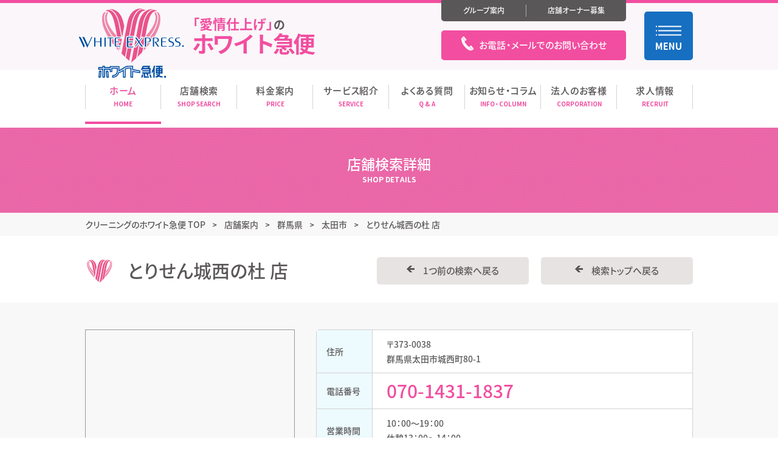

--- FILE ---
content_type: text/html; charset=UTF-8
request_url: https://www.white-ex.co.jp/shop/%E3%81%A8%E3%82%8A%E3%81%9B%E3%82%93%E5%9F%8E%E8%A5%BF%E3%81%AE%E6%9D%9C/
body_size: 16257
content:
<!DOCTYPE html>
<html class="no-js" lang="ja" prefix="og: http://ogp.me/ns#">

<head>
  <meta charset="utf-8">
  <meta http-equiv="X-UA-Compatible" content="IE=edge">
  <meta name="viewport" content="width=device-width, initial-scale=1">
  <title>群馬県太田市｜とりせん城西の杜 店｜クリーニングのホワイト急便</title>
      <meta name="description" content="ホワイト急便とりせん城西の杜店。〒373-0038 群馬県太田市城西町80-1 電話:070-1431-1837 営業時間:10：00～19：00休憩13：00～14：00 定休日:木曜定休。但し、盆・年末年始は店頭表示致します。">
    <meta name="format-detection" content="telephone=no">
  <meta property="og:locale" content="ja_JP">
  <meta property="og:title" content="群馬県太田市｜とりせん城西の杜 店｜クリーニングのホワイト急便">
      <meta property="og:description" content="ホワイト急便とりせん城西の杜店。〒373-0038 群馬県太田市城西町80-1 電話:070-1431-1837 営業時間:10：00～19：00休憩13：00～14：00 定休日:木曜定休。但し、盆・年末年始は店頭表示致します。">
    <meta property="og:type" content="website">
  <meta property="og:url" content="https://www.white-ex.co.jp/shop/%E3%81%A8%E3%82%8A%E3%81%9B%E3%82%93%E5%9F%8E%E8%A5%BF%E3%81%AE%E6%9D%9C/">
  <meta property="og:image" content="">
  <meta property="og:site_name" content="ホワイト急便">
  <meta name="twitter:card" content="summary_large_image">
  <meta name="twitter:title" content="群馬県太田市｜とりせん城西の杜 店｜クリーニングのホワイト急便">
  <meta name="twitter:site" content="ホワイト急便">
  <meta name="twitter:url" content="https://www.white-ex.co.jp/shop/%E3%81%A8%E3%82%8A%E3%81%9B%E3%82%93%E5%9F%8E%E8%A5%BF%E3%81%AE%E6%9D%9C/">
  <meta name="twitter:image:src" content="">
  <meta name="apple-mobile-web-app-title" content="ホワイト急便">
  <meta name="application-name" content="ホワイト急便">
  
  <link rel="shortcut icon" href="https://www.white-ex.co.jp/wp-content/themes/white-ex-2018/favicon.ico">
  <link rel="icon" href="https://www.white-ex.co.jp/wp-content/themes/white-ex-2018/favicon.ico">
  <link rel="apple-touch-icon-precomposed" href="https://www.white-ex.co.jp/wp-content/themes/white-ex-2018/assets/images/outside/apple-touch-icon.png">
  <link rel="stylesheet" href="https://www.white-ex.co.jp/wp-content/themes/white-ex-2018/assets/css/style.css?00003">

  <link rel="stylesheet" href="https://www.white-ex.co.jp/wp-content/themes/white-ex-2018/assets/css/old_add.css">
  <link rel="stylesheet" href="https://www.white-ex.co.jp/wp-content/themes/white-ex-2018/assets/css/add.css?202410171622">
  <link rel="canonical" href="https://www.white-ex.co.jp/shop/%E3%81%A8%E3%82%8A%E3%81%9B%E3%82%93%E5%9F%8E%E8%A5%BF%E3%81%AE%E6%9D%9C/">
  
    <script>
    (function(html) {
      html.className = html.className.replace(/\bno-js\b/, 'js  ef')
    })(document.documentElement);
  </script>
  <script>
    (function(i, s, o, g, r, a, m) {
      i['GoogleAnalyticsObject'] = r;
      i[r] = i[r] || function() {
        (i[r].q = i[r].q || []).push(arguments)
      }, i[r].l = 1 * new Date();
      a = s.createElement(o),
        m = s.getElementsByTagName(o)[0];
      a.async = 1;
      a.src = g;
      m.parentNode.insertBefore(a, m)
    })(window, document, 'script', 'https://www.google-analytics.com/analytics.js', 'ga');

    ga('create', 'UA-641123-2', 'auto');
    ga('send', 'pageview');
  </script>

  <!-- Google Tag Manager -->
  <script>(function(w,d,s,l,i){w[l]=w[l]||[];w[l].push({'gtm.start':
  new Date().getTime(),event:'gtm.js'});var f=d.getElementsByTagName(s)[0],
  j=d.createElement(s),dl=l!='dataLayer'?'&l='+l:'';j.async=true;j.src=
  'https://www.googletagmanager.com/gtm.js?id='+i+dl;f.parentNode.insertBefore(j,f);
  })(window,document,'script','dataLayer','GTM-N7X72RHH');</script>
  <!-- End Google Tag Manager -->

  <meta name='robots' content='max-image-preview:large' />
	<style>img:is([sizes="auto" i], [sizes^="auto," i]) { contain-intrinsic-size: 3000px 1500px }</style>
	<link rel='stylesheet' id='wp-block-library-css' href='https://www.white-ex.co.jp/wp-includes/css/dist/block-library/style.min.css?ver=6.8.3' type='text/css' media='all' />
<style id='classic-theme-styles-inline-css' type='text/css'>
/*! This file is auto-generated */
.wp-block-button__link{color:#fff;background-color:#32373c;border-radius:9999px;box-shadow:none;text-decoration:none;padding:calc(.667em + 2px) calc(1.333em + 2px);font-size:1.125em}.wp-block-file__button{background:#32373c;color:#fff;text-decoration:none}
</style>
<style id='global-styles-inline-css' type='text/css'>
:root{--wp--preset--aspect-ratio--square: 1;--wp--preset--aspect-ratio--4-3: 4/3;--wp--preset--aspect-ratio--3-4: 3/4;--wp--preset--aspect-ratio--3-2: 3/2;--wp--preset--aspect-ratio--2-3: 2/3;--wp--preset--aspect-ratio--16-9: 16/9;--wp--preset--aspect-ratio--9-16: 9/16;--wp--preset--color--black: #000000;--wp--preset--color--cyan-bluish-gray: #abb8c3;--wp--preset--color--white: #ffffff;--wp--preset--color--pale-pink: #f78da7;--wp--preset--color--vivid-red: #cf2e2e;--wp--preset--color--luminous-vivid-orange: #ff6900;--wp--preset--color--luminous-vivid-amber: #fcb900;--wp--preset--color--light-green-cyan: #7bdcb5;--wp--preset--color--vivid-green-cyan: #00d084;--wp--preset--color--pale-cyan-blue: #8ed1fc;--wp--preset--color--vivid-cyan-blue: #0693e3;--wp--preset--color--vivid-purple: #9b51e0;--wp--preset--gradient--vivid-cyan-blue-to-vivid-purple: linear-gradient(135deg,rgba(6,147,227,1) 0%,rgb(155,81,224) 100%);--wp--preset--gradient--light-green-cyan-to-vivid-green-cyan: linear-gradient(135deg,rgb(122,220,180) 0%,rgb(0,208,130) 100%);--wp--preset--gradient--luminous-vivid-amber-to-luminous-vivid-orange: linear-gradient(135deg,rgba(252,185,0,1) 0%,rgba(255,105,0,1) 100%);--wp--preset--gradient--luminous-vivid-orange-to-vivid-red: linear-gradient(135deg,rgba(255,105,0,1) 0%,rgb(207,46,46) 100%);--wp--preset--gradient--very-light-gray-to-cyan-bluish-gray: linear-gradient(135deg,rgb(238,238,238) 0%,rgb(169,184,195) 100%);--wp--preset--gradient--cool-to-warm-spectrum: linear-gradient(135deg,rgb(74,234,220) 0%,rgb(151,120,209) 20%,rgb(207,42,186) 40%,rgb(238,44,130) 60%,rgb(251,105,98) 80%,rgb(254,248,76) 100%);--wp--preset--gradient--blush-light-purple: linear-gradient(135deg,rgb(255,206,236) 0%,rgb(152,150,240) 100%);--wp--preset--gradient--blush-bordeaux: linear-gradient(135deg,rgb(254,205,165) 0%,rgb(254,45,45) 50%,rgb(107,0,62) 100%);--wp--preset--gradient--luminous-dusk: linear-gradient(135deg,rgb(255,203,112) 0%,rgb(199,81,192) 50%,rgb(65,88,208) 100%);--wp--preset--gradient--pale-ocean: linear-gradient(135deg,rgb(255,245,203) 0%,rgb(182,227,212) 50%,rgb(51,167,181) 100%);--wp--preset--gradient--electric-grass: linear-gradient(135deg,rgb(202,248,128) 0%,rgb(113,206,126) 100%);--wp--preset--gradient--midnight: linear-gradient(135deg,rgb(2,3,129) 0%,rgb(40,116,252) 100%);--wp--preset--font-size--small: 13px;--wp--preset--font-size--medium: 20px;--wp--preset--font-size--large: 36px;--wp--preset--font-size--x-large: 42px;--wp--preset--spacing--20: 0.44rem;--wp--preset--spacing--30: 0.67rem;--wp--preset--spacing--40: 1rem;--wp--preset--spacing--50: 1.5rem;--wp--preset--spacing--60: 2.25rem;--wp--preset--spacing--70: 3.38rem;--wp--preset--spacing--80: 5.06rem;--wp--preset--shadow--natural: 6px 6px 9px rgba(0, 0, 0, 0.2);--wp--preset--shadow--deep: 12px 12px 50px rgba(0, 0, 0, 0.4);--wp--preset--shadow--sharp: 6px 6px 0px rgba(0, 0, 0, 0.2);--wp--preset--shadow--outlined: 6px 6px 0px -3px rgba(255, 255, 255, 1), 6px 6px rgba(0, 0, 0, 1);--wp--preset--shadow--crisp: 6px 6px 0px rgba(0, 0, 0, 1);}:where(.is-layout-flex){gap: 0.5em;}:where(.is-layout-grid){gap: 0.5em;}body .is-layout-flex{display: flex;}.is-layout-flex{flex-wrap: wrap;align-items: center;}.is-layout-flex > :is(*, div){margin: 0;}body .is-layout-grid{display: grid;}.is-layout-grid > :is(*, div){margin: 0;}:where(.wp-block-columns.is-layout-flex){gap: 2em;}:where(.wp-block-columns.is-layout-grid){gap: 2em;}:where(.wp-block-post-template.is-layout-flex){gap: 1.25em;}:where(.wp-block-post-template.is-layout-grid){gap: 1.25em;}.has-black-color{color: var(--wp--preset--color--black) !important;}.has-cyan-bluish-gray-color{color: var(--wp--preset--color--cyan-bluish-gray) !important;}.has-white-color{color: var(--wp--preset--color--white) !important;}.has-pale-pink-color{color: var(--wp--preset--color--pale-pink) !important;}.has-vivid-red-color{color: var(--wp--preset--color--vivid-red) !important;}.has-luminous-vivid-orange-color{color: var(--wp--preset--color--luminous-vivid-orange) !important;}.has-luminous-vivid-amber-color{color: var(--wp--preset--color--luminous-vivid-amber) !important;}.has-light-green-cyan-color{color: var(--wp--preset--color--light-green-cyan) !important;}.has-vivid-green-cyan-color{color: var(--wp--preset--color--vivid-green-cyan) !important;}.has-pale-cyan-blue-color{color: var(--wp--preset--color--pale-cyan-blue) !important;}.has-vivid-cyan-blue-color{color: var(--wp--preset--color--vivid-cyan-blue) !important;}.has-vivid-purple-color{color: var(--wp--preset--color--vivid-purple) !important;}.has-black-background-color{background-color: var(--wp--preset--color--black) !important;}.has-cyan-bluish-gray-background-color{background-color: var(--wp--preset--color--cyan-bluish-gray) !important;}.has-white-background-color{background-color: var(--wp--preset--color--white) !important;}.has-pale-pink-background-color{background-color: var(--wp--preset--color--pale-pink) !important;}.has-vivid-red-background-color{background-color: var(--wp--preset--color--vivid-red) !important;}.has-luminous-vivid-orange-background-color{background-color: var(--wp--preset--color--luminous-vivid-orange) !important;}.has-luminous-vivid-amber-background-color{background-color: var(--wp--preset--color--luminous-vivid-amber) !important;}.has-light-green-cyan-background-color{background-color: var(--wp--preset--color--light-green-cyan) !important;}.has-vivid-green-cyan-background-color{background-color: var(--wp--preset--color--vivid-green-cyan) !important;}.has-pale-cyan-blue-background-color{background-color: var(--wp--preset--color--pale-cyan-blue) !important;}.has-vivid-cyan-blue-background-color{background-color: var(--wp--preset--color--vivid-cyan-blue) !important;}.has-vivid-purple-background-color{background-color: var(--wp--preset--color--vivid-purple) !important;}.has-black-border-color{border-color: var(--wp--preset--color--black) !important;}.has-cyan-bluish-gray-border-color{border-color: var(--wp--preset--color--cyan-bluish-gray) !important;}.has-white-border-color{border-color: var(--wp--preset--color--white) !important;}.has-pale-pink-border-color{border-color: var(--wp--preset--color--pale-pink) !important;}.has-vivid-red-border-color{border-color: var(--wp--preset--color--vivid-red) !important;}.has-luminous-vivid-orange-border-color{border-color: var(--wp--preset--color--luminous-vivid-orange) !important;}.has-luminous-vivid-amber-border-color{border-color: var(--wp--preset--color--luminous-vivid-amber) !important;}.has-light-green-cyan-border-color{border-color: var(--wp--preset--color--light-green-cyan) !important;}.has-vivid-green-cyan-border-color{border-color: var(--wp--preset--color--vivid-green-cyan) !important;}.has-pale-cyan-blue-border-color{border-color: var(--wp--preset--color--pale-cyan-blue) !important;}.has-vivid-cyan-blue-border-color{border-color: var(--wp--preset--color--vivid-cyan-blue) !important;}.has-vivid-purple-border-color{border-color: var(--wp--preset--color--vivid-purple) !important;}.has-vivid-cyan-blue-to-vivid-purple-gradient-background{background: var(--wp--preset--gradient--vivid-cyan-blue-to-vivid-purple) !important;}.has-light-green-cyan-to-vivid-green-cyan-gradient-background{background: var(--wp--preset--gradient--light-green-cyan-to-vivid-green-cyan) !important;}.has-luminous-vivid-amber-to-luminous-vivid-orange-gradient-background{background: var(--wp--preset--gradient--luminous-vivid-amber-to-luminous-vivid-orange) !important;}.has-luminous-vivid-orange-to-vivid-red-gradient-background{background: var(--wp--preset--gradient--luminous-vivid-orange-to-vivid-red) !important;}.has-very-light-gray-to-cyan-bluish-gray-gradient-background{background: var(--wp--preset--gradient--very-light-gray-to-cyan-bluish-gray) !important;}.has-cool-to-warm-spectrum-gradient-background{background: var(--wp--preset--gradient--cool-to-warm-spectrum) !important;}.has-blush-light-purple-gradient-background{background: var(--wp--preset--gradient--blush-light-purple) !important;}.has-blush-bordeaux-gradient-background{background: var(--wp--preset--gradient--blush-bordeaux) !important;}.has-luminous-dusk-gradient-background{background: var(--wp--preset--gradient--luminous-dusk) !important;}.has-pale-ocean-gradient-background{background: var(--wp--preset--gradient--pale-ocean) !important;}.has-electric-grass-gradient-background{background: var(--wp--preset--gradient--electric-grass) !important;}.has-midnight-gradient-background{background: var(--wp--preset--gradient--midnight) !important;}.has-small-font-size{font-size: var(--wp--preset--font-size--small) !important;}.has-medium-font-size{font-size: var(--wp--preset--font-size--medium) !important;}.has-large-font-size{font-size: var(--wp--preset--font-size--large) !important;}.has-x-large-font-size{font-size: var(--wp--preset--font-size--x-large) !important;}
:where(.wp-block-post-template.is-layout-flex){gap: 1.25em;}:where(.wp-block-post-template.is-layout-grid){gap: 1.25em;}
:where(.wp-block-columns.is-layout-flex){gap: 2em;}:where(.wp-block-columns.is-layout-grid){gap: 2em;}
:root :where(.wp-block-pullquote){font-size: 1.5em;line-height: 1.6;}
</style>
<link rel='stylesheet' id='contact-form-7-css' href='https://www.white-ex.co.jp/wp-content/plugins/contact-form-7/includes/css/styles.css?ver=6.1.4' type='text/css' media='all' />
<link rel='stylesheet' id='addtoany-css' href='https://www.white-ex.co.jp/wp-content/plugins/add-to-any/addtoany.min.css?ver=1.16' type='text/css' media='all' />
<script type="text/javascript" id="addtoany-core-js-before">
/* <![CDATA[ */
window.a2a_config=window.a2a_config||{};a2a_config.callbacks=[];a2a_config.overlays=[];a2a_config.templates={};a2a_localize = {
	Share: "共有",
	Save: "ブックマーク",
	Subscribe: "購読",
	Email: "メール",
	Bookmark: "ブックマーク",
	ShowAll: "すべて表示する",
	ShowLess: "小さく表示する",
	FindServices: "サービスを探す",
	FindAnyServiceToAddTo: "追加するサービスを今すぐ探す",
	PoweredBy: "Powered by",
	ShareViaEmail: "メールでシェアする",
	SubscribeViaEmail: "メールで購読する",
	BookmarkInYourBrowser: "ブラウザにブックマーク",
	BookmarkInstructions: "このページをブックマークするには、 Ctrl+D または \u2318+D を押下。",
	AddToYourFavorites: "お気に入りに追加",
	SendFromWebOrProgram: "任意のメールアドレスまたはメールプログラムから送信",
	EmailProgram: "メールプログラム",
	More: "詳細&#8230;",
	ThanksForSharing: "共有ありがとうございます !",
	ThanksForFollowing: "フォローありがとうございます !"
};
/* ]]> */
</script>
<script type="text/javascript" defer src="https://static.addtoany.com/menu/page.js" id="addtoany-core-js"></script>
<script type="text/javascript" src="https://www.white-ex.co.jp/wp-includes/js/jquery/jquery.min.js?ver=3.7.1" id="jquery-core-js"></script>
<script type="text/javascript" src="https://www.white-ex.co.jp/wp-includes/js/jquery/jquery-migrate.min.js?ver=3.4.1" id="jquery-migrate-js"></script>
<script type="text/javascript" defer src="https://www.white-ex.co.jp/wp-content/plugins/add-to-any/addtoany.min.js?ver=1.1" id="addtoany-jquery-js"></script>
<script src="https://ajaxzip3.github.io/ajaxzip3.js" charset="UTF-8"></script>		<style type="text/css" id="wp-custom-css">
			.grecaptcha-badge { visibility: hidden; }
.p-snsbtn--x{background-color:#222222;}
html.pc .p-snsbtn--x:hover, html.pc .p-snsbtn--x:focus{background-color:#000000;}		</style>
		</head>

<body itemscope itemtype="http://schema.org/WebPage">
  <!-- Google Tag Manager (noscript) -->
<noscript><iframe src="https://www.googletagmanager.com/ns.html?id=GTM-N7X72RHH"
  height="0" width="0" style="display:none;visibility:hidden"></iframe></noscript>
  <!-- End Google Tag Manager (noscript) -->

  <input class="u-n" id="state-drawer" type="checkbox" tabindex="-1">

  <div class="l-wrapper" id="wrapper">

    <header class="l-header" id="header" itemscope itemtype="http://schema.org/WPHeader" data-pagetop="reference">

              <div class="l-header__style">
          <div class="l-header__top">
            <div class="l-header__topInner">

              <div class="l-header__topLogo">
                <a class="p-logo" href="https://www.white-ex.co.jp/" itemprop="url" title="ホワイト急便のトップページへ">
                  <span class="p-logo__self" itemprop="name">
                    <img class="p-logo__image" alt="クリーニングのホワイト急便" src="https://www.white-ex.co.jp/wp-content/themes/white-ex-2018/assets/svg/logo_l.svg" itemprop="image">
                  </span>
                </a>
              </div><!-- /.l-header__topLogo -->

              <div class="l-header__topContent">

                <div class="l-header__topContentNav">
                  <ul class="l-header__upper">
                    <li class="l-header__upperCol">
                      <a class="l-header__upperItem" href="https://www.white-ex.co.jp/company/">
                        <span class="l-header__upperItemInner">
                          <span class="l-header__upperItemName">グループ案内</span>
                        </span>
                      </a>
                    </li>
                                        <li class="l-header__upperCol">
                      <a class="l-header__upperItem" href="https://www.white-ex.co.jp/sales-agent-wanted/" rel="noopener">
                        <span class="l-header__upperItemInner">
                          <span class="l-header__upperItemName">店舗オーナー募集</span>
                          <!-- <i class="p-icon-link-white-small" aria-hidden="true"></i> -->
                        </span>
                      </a>
                    </li>
                  </ul><!-- /.l-header__upper -->
                  <p class="l-header__contact">
                    <a class="p-btn  p-btn--theme" href="#modal-select" data-html-modal="trigger">
                      <span class="p-btn__self">
                        <i class="p-icon-tel-white" aria-hidden="true"></i>
                        <span class="p-btn__selfName">お電話・メールでのお問い合わせ</span>
                      </span>
                    </a>
                  </p><!-- /.l-header__contact -->

                  <!-- BEGIN ポップアップモーダル -->
                  <div id="modal-select" data-html-modal="content">
                    <aside>
                      <header class="p-heading-row">
                        <div class="p-heading-row__inner">
                          <div class="p-heading-row__caption">下記お問い合わせ項目を<br class="u-over-lg-n">お選びください。</div>
                        </div>
                      </header>
                      <ul class="c-grid  c-grid--x6">
                        <li class="c-col-lg-6  c-col-xs-12">
                          <a class="p-btn  p-btn--theme  p-btn--large  u-b" href="https://www.white-ex.co.jp/contact/">
                            <span class="p-btn__self">
                              <i class="p-icon-arrow-right-white" aria-hidden="true"></i>
                              <span class="p-btn__selfName">店舗に関する<br class="u-over-xs-n">お問合せはこちら</span>
                            </span>
                          </a>
                          <p class="u-kome  u-mt-xs">
                            ※各店舗によってお問い合わせ先が異なります為、<br>お問い合わせページより店舗検索後お問い合わせください。
                          </p>
                        </li>
                        <li class="c-col-lg-6  c-col-xs-12">
                          <a class="p-btn  p-btn--theme  p-btn--large  u-b" href="https://www.white-ex.co.jp/contact/form-corporation/">
                            <span class="p-btn__self">
                              <i class="p-icon-arrow-right-white" aria-hidden="true"></i>
                              <span class="p-btn__selfName">法人サービスに関する<br class="u-over-xs-n">お問い合わせはこちら</span>
                            </span>
                          </a>
                        </li>
                        <li class="c-col-lg-6  c-col-xs-12">
                          <a class="p-btn  p-btn--theme  p-btn--large  u-b" href="https://www.white-ex.co.jp/sales-agent-wanted/">
                            <span class="p-btn__self">
                              <i class="p-icon-arrow-right-white" aria-hidden="true"></i>
                              <span class="p-btn__selfName">営業店開業に関する<br class="u-over-xs-n">お問い合わせはこちら</span>
                            </span>
                          </a>
                        </li>
                                              </ul>
                    </aside>
                  </div>
                  <!-- END ポップアップモーダル -->
                </div>

                                <div class="l-header__topContentSummary2">
                                    <div class="l-header__summary2">
                    <span class="l-header__summary2Messege">「愛情仕上げ」</span>の
                    <span class="l-header__summary2Name">ホワイト急便</span>
                  </div>
                                  </div>

              </div><!-- /.l-header__topContent -->

            </div><!-- /.l-header__topInner -->
          </div><!-- /.l-header__top -->

          <nav class="l-header__nav" id="nav-global" itemscope itemtype="http://schema.org/SiteNavigationElement">
            <div class="l-header__navInner">
              <span class="u-n">主要なメニュー</span>
              <ul class="js-find-current-page  l-header__navList">
                <li class="l-header__navListCol">
                  <a class="l-header__navItem" href="https://www.white-ex.co.jp/" itemprop="url">
                    <span class="l-header__navItemInner">
                      <span class="l-header__navItemName" itemprop="name">ホーム</span>
                      <span class="l-header__navItemEn">Home</span>
                    </span>
                  </a>
                </li>
                <li class="l-header__navListCol">
                  <a class="l-header__navItem" href="https://www.white-ex.co.jp/shop/" itemprop="url">
                    <span class="l-header__navItemInner">
                      <span class="l-header__navItemName" itemprop="name">店舗検索</span>
                      <span class="l-header__navItemEn">Shop Search</span>
                    </span>
                  </a>
                </li>
                <li class="l-header__navListCol">
                  <a class="l-header__navItem" href="https://www.white-ex.co.jp/price/" itemprop="url">
                    <span class="l-header__navItemInner">
                      <span class="l-header__navItemName" itemprop="name">料金案内</span>
                      <span class="l-header__navItemEn">Price</span>
                    </span>
                  </a>
                </li>
                <li class="l-header__navListCol  l-header__navListCol--hasChildren">
                  <a class="l-header__navItem" href="https://www.white-ex.co.jp/service/" itemprop="url">
                    <span class="l-header__navItemInner">
                      <span class="l-header__navItemName" itemprop="name">サービス紹介</span>
                      <span class="l-header__navItemEn">Service</span>
                    </span>
                  </a>
                  <div class="l-header__navChildren">
                    <div class="l-header__navChildrenInner">

                      <div class="c-grid  c-grid--flex  c-grid--x2  c-grid--y4_">
                                                <div class="c-col" style="width: 100%">
                          <p class="l-header__navChildrenCaption">ホワイト急便が自信を持っておすすめするサービス！</p>
                          <div class="c-grid">
                            <div class="c-col-xs-3" style="width: 20%">
                              <a class="p-card3" href="https://www.white-ex.co.jp/service/#section-main">
                                <div class="p-card3__thumb">
                                  <img alt="" src="https://www.white-ex.co.jp/wp-content/themes/white-ex-2018/assets/images/service-regular-thumb-small.jpg" srcset="https://www.white-ex.co.jp/wp-content/themes/white-ex-2018/assets/images/service-regular-thumb-small.jpg 1x,
                                        https://www.white-ex.co.jp/wp-content/themes/white-ex-2018/assets/images/service-regular-thumb-small@2x.jpg 2x">
                                </div>
                                <div class="p-card3__content">
                                  <div class="p-card3__sub">
                                    <span class="p-card3__subSelf">普段着のお手入れに</span>
                                  </div>
                                  <div class="p-card3__caption">
                                    <span class="p-card3__captionSelf">レギュラーコース</span>
                                  </div>
                                </div>
                              </a>
                            </div>
                            <div class="c-col-xs-3" style="width: 20%">
                              <a class="p-card3" href="https://www.white-ex.co.jp/service/high-class-course/#section-main">
                                <div class="p-card3__thumb">
                                  <img alt="" src="https://www.white-ex.co.jp/wp-content/themes/white-ex-2018/assets/images/service-hcc-thumb-small.jpg" srcset="https://www.white-ex.co.jp/wp-content/themes/white-ex-2018/assets/images/service-hcc-thumb-small.jpg 1x,
                                        https://www.white-ex.co.jp/wp-content/themes/white-ex-2018/assets/images/service-hcc-thumb-small@2x.jpg 2x">
                                </div>
                                <div class="p-card3__content">
                                  <div class="p-card3__sub">
                                    <span class="p-card3__subSelf">ブランド等大切な衣類に</span>
                                  </div>
                                  <div class="p-card3__caption">
                                    <span class="p-card3__captionSelf">ハイクラスコース</span>
                                  </div>
                                </div>
                              </a>
                            </div>
                            <div class="c-col-xs-3" style="width: 20%">
                              <a class="p-card3" href="https://www.white-ex.co.jp/service/other-options/#section-main">
                                <div class="p-card3__thumb">
                                  <img alt="" src="https://www.white-ex.co.jp/wp-content/themes/white-ex-2018/assets/images/service-oc-thumb-small.jpg" srcset="https://www.white-ex.co.jp/wp-content/themes/white-ex-2018/assets/images/service-oc-thumb-small.jpg 1x,
                                        https://www.white-ex.co.jp/wp-content/themes/white-ex-2018/assets/images/service-oc-thumb-small@2x.jpg 2x">
                                </div>
                                <div class="p-card3__content">
                                  <div class="p-card3__sub">
                                    <span class="p-card3__subSelf">おすすめのオプション</span>
                                  </div>
                                  <div class="p-card3__caption">
                                    <span class="p-card3__captionSelf"><span class="u-size">加工・シミ抜き・リフォーム</span></span>
                                  </div>
                                </div>
                              </a>
                            </div>
                            <div class="c-col-xs-3" style="width: 20%">
                              <a class="p-card3" href="https://www.white-ex.co.jp/service/futon-cleaning/">
                                <div class="p-card3__thumb">
                                  <img alt="" src="https://www.white-ex.co.jp/wp-content/themes/white-ex-2018/assets/images/add/service-fc-thumb-small.jpg" srcset="https://www.white-ex.co.jp/wp-content/themes/white-ex-2018/assets/images/add/service-fc-thumb-small.jpg 1x,
                                        https://www.white-ex.co.jp/wp-content/themes/white-ex-2018/assets/images/add/service-fc-thumb-small@2x.jpg 2x" style="border-radius: 5px">
                                </div>
                                <div class="p-card3__content">
                                  <div class="p-card3__sub">
                                    <span class="p-card3__subSelf">その布団大丈夫ですか？</span>
                                  </div>
                                  <div class="p-card3__caption">
                                    <span class="p-card3__captionSelf"><span class="u-size">布団クリーニング</span></span>
                                  </div>
                                </div>
                              </a>
                            </div>
                            <div class="c-col-xs-3" style="width: 20%">
                              <a class="p-card3" href="https://www.white-ex.co.jp/service/home-delivery/">
                                <div class="p-card3__thumb">
                                  <img alt="" src="https://www.white-ex.co.jp/wp-content/themes/white-ex-2018/assets/images/add/service-ds-thumb-small.jpg" srcset="https://www.white-ex.co.jp/wp-content/themes/white-ex-2018/assets/images/add/service-ds-thumb-small.jpg 1x,
                                        https://www.white-ex.co.jp/wp-content/themes/white-ex-2018/assets/images/add/service-ds-thumb-small@2x.jpg 2x" style="border-radius: 5px">
                                </div>
                                <div class="p-card3__content">
                                  <div class="p-card3__sub">
                                    <span class="p-card3__subSelf">集荷＆お届けに伺います</span>
                                  </div>
                                  <div class="p-card3__caption">
                                    <span class="p-card3__captionSelf"><span class="u-size">宅配クリーニング</span></span>
                                  </div>
                                </div>
                              </a>
                            </div>
                          </div>
                        </div>
                                              </div>
                    </div><!-- /.l-header__navChildren -->
                </li>
                <li class="l-header__navListCol">
                  <a class="l-header__navItem" href="https://www.white-ex.co.jp/faq/" itemprop="url">
                    <span class="l-header__navItemInner">
                      <span class="l-header__navItemName" itemprop="name">よくある質問</span>
                      <span class="l-header__navItemEn">Q &amp; A</span>
                    </span>
                  </a>
                </li>
                <li class="l-header__navListCol  l-header__navListCol--hasChildren">
                  <a class="l-header__navItem" href="https://www.white-ex.co.jp/news/" data-href="https://www.white-ex.co.jp/column/" itemprop="url">
                    <span class="l-header__navItemInner">
                      <span class="l-header__navItemName" itemprop="name">お知らせ・コラム</span>
                      <span class="l-header__navItemEn">Info・Column</span>
                    </span>
                  </a>
                  <div class="l-header__navChildren">
                    <div class="l-header__navChildrenInner">
                      <a class="l-header__navChildrenLink" href="https://www.white-ex.co.jp/news/">お知らせ</a>
                      <a class="l-header__navChildrenLink" href="https://www.white-ex.co.jp/column/">お役立ちコラム</a>
                    </div>
                  </div><!-- /.l-header__navChildren -->
                </li>
                                <li class="l-header__navListCol">
                  <a class="l-header__navItem" href="https://www.white-ex.co.jp/corporation/" itemprop="url">
                    <span class="l-header__navItemInner">
                      <span class="l-header__navItemName" itemprop="name">法人のお客様</span>
                      <span class="l-header__navItemEn">Corporation</span>
                    </span>
                  </a>
                </li>
                <li class="l-header__navListCol">
                  <a class="l-header__navItem" href="https://www.white-ex.co.jp/recruit/" itemprop="url">
                    <span class="l-header__navItemInner">
                      <span class="l-header__navItemName" itemprop="name">求人情報</span>
                      <span class="l-header__navItemEn">Recruit</span>
                    </span>
                  </a>
                </li>
              </ul>
              <span class="l-header__navActive"></span>
            </div>
          </nav><!-- /.l-header__nav -->

        </div><!-- /.l-header__style -->
      
    </header><!-- /.l-header -->

<div class="l-container" id="container">

  <noscript>
    <div class="l-nojs">
      <div class="l-nojs__inner">
        <p>JavaScript を有効にしてご利用ください。</p>
      </div>
    </div><!-- /.l-nojs -->
  </noscript>

  <div class="l-content">
    <div class="l-content__inner">

      <div class="l-area">
        <div class="l-area__inner">

          <div class="l-area__main">

            <main class="l-main" itemprop="mainContentOfPage" itemscope itemtype="http://schema.org/WebPageElement">
              <div class="l-main__inner">

                <!-- ★★★ BEGIN Each File Content ★★★ -->

                <div class="p-detailhero">
                  <div class="p-detailhero__inner">
                    <div class="p-detailhero__content">
                      <span class="p-detailhero__caption">
                        <span class="p-detailhero__captionName">店舗検索詳細</span>
                        <span class="p-detailhero__captionEn">Shop Details</span>
                      </span>
                    </div>
                  </div>
                </div>

                <div class="p-breadcrumb">
                  <div class="p-breadcrumb__scroll">
                    <div class="p-breadcrumb__inner">
                      <div itemscope="itemscope" itemtype="http://data-vocabulary.org/Breadcrumb">
                        <a itemprop="url" href="https://www.white-ex.co.jp/"><span itemprop="title">クリーニングのホワイト急便 TOP</span></a>
                      </div>
                      <div itemscope="itemscope" itemtype="http://data-vocabulary.org/Breadcrumb">
                        <a itemprop="url" href="../"><span itemprop="title">店舗案内</span></a>
                      </div>
                      <div itemscope="itemscope" itemtype="http://data-vocabulary.org/Breadcrumb">
                        <a itemprop="url" href="../?pre=gunma"><span itemprop="title">群馬県</span></a>
                      </div>
                      <div itemscope="itemscope" itemtype="http://data-vocabulary.org/Breadcrumb">
                        <a itemprop="url" href="../?pre=gunma&city=太田市"><span itemprop="title">太田市</span></a>
                      </div>
                      <div itemscope="itemscope" itemtype="http://data-vocabulary.org/Breadcrumb">
                        <span itemprop="title">とりせん城西の杜 店</span>
                      </div>
                    </div>
                  </div>
                </div>

                <div class="p-section">

                  <header class="p-heading-row">
                    <div class="p-heading-row__inner">
                      <h1 class="p-heading-row__caption" itemprop="headline">とりせん城西の杜 店</h1>
                      <div class="p-heading-row__operation">
                        <ul class="c-grid  c-grid--y">
                          <li class="c-col-sm-auto  c-col-xs-12">
                            <a class="p-btn  p-btn--lightdark  p-btn--medium" onClick="history.back()">
                              <span class="p-btn__self">
                                <i class="p-icon-arrow-left-bold-mono" aria-hidden="true"></i>
                                <span class="p-btn__selfName">1つ前の検索へ戻る</span>
                              </span>
                            </a>
                          </li>
                          <li class="c-col-sm-auto  c-col-xs-12">
                            <a class="p-btn  p-btn--lightdark  p-btn--medium" href="https://www.white-ex.co.jp/shop/">
                              <span class="p-btn__self">
                                <i class="p-icon-arrow-left-bold-mono" aria-hidden="true"></i>
                                <span class="p-btn__selfName">検索トップへ戻る</span>
                              </span>
                            </a>
                          </li>
                        </ul>
                      </div>
                    </div>
                  </header>

                  <div class="p-section__decor  p-section__decor--bg-color">
                    <div class="p-section__inner">

                      <div class="p-shop">
                        <div class="p-shop__inner">

                                                    <div class="p-shop__image">
                            <div class="p-gallery  p-gallery--shop" data-gallery="js">
                              <div class="p-gallery__main" data-gallery="main">
                                                                  <a class="p-gallery__link" href="https://www.white-ex.co.jp/wp-content/uploads/2017/04/420e979875927d57567d648645e3731c.jpg" data-gallery="main-link">
                                    <span class="p-gallery__stage" style="background-image: url('https://www.white-ex.co.jp/wp-content/uploads/2017/04/420e979875927d57567d648645e3731c-690x500.jpg')" data-gallery="main-img"></span>
                                  </a>
                                  <span class="p-gallery__arrow" data-gallery="prev"></span>
                                  <span class="p-gallery__arrow" data-gallery="next"></span>
                                                              </div>
                              <ul class="p-gallery__list" data-gallery="list">
                                                                  <li class="p-gallery__listCol">
                                    <a class="p-gallery__link is-active" data-gallery="list-link" href="https://www.white-ex.co.jp/wp-content/uploads/2017/04/420e979875927d57567d648645e3731c.jpg" data-hover="https://www.white-ex.co.jp/wp-content/uploads/2017/04/420e979875927d57567d648645e3731c.jpg">
                                      <meta itemprop="image" content="https://www.white-ex.co.jp/wp-content/uploads/2017/04/420e979875927d57567d648645e3731c.jpg">
                                      <span class="p-gallery__stage" style="background-image: url('https://www.white-ex.co.jp/wp-content/uploads/2017/04/420e979875927d57567d648645e3731c.jpg');" data-gallery="list-img"></span>
                                    </a>
                                    <a class="js-yearningModal  u-n" data-modal="gallery" data-gallery="list-modal" href="https://www.white-ex.co.jp/wp-content/uploads/2017/04/420e979875927d57567d648645e3731c.jpg" data-title="とりせん城西の杜"></a>
                                  </li>
                                                              </ul>
                            </div>
                          </div><!-- /.p-shop__image -->

                          <div class="p-shop__content">
                            <table class="p-table  p-table--shop">
                                                              <tr>
                                  <th>住所</th>
                                  <td>〒373-0038<br>群馬県太田市城西町80-1</td>
                                </tr>
                                                                                            <tr>
                                  <th>電話番号</th>
                                  <td><a class="p-table__tel" href="tel:070-1431-1837">070-1431-1837</td>
                                </tr>
                                                                                            <tr>
                                  <th>営業時間</th>
                                  <td><p>10：00～19：00<br />
休憩13：00～14：00</p>
</td>
                                </tr>
                                                                                            <tr>
                                  <th>定休日</th>
                                  <td><p>木曜定休。<br />
但し、盆・年末年始は店頭表示致します。</p>
</td>
                                </tr>
                                                                                            <tr>
                                  <th>サービス</th>
                                  <td>
                                    <ul class="p-table__icon">
                                      <li class="p-icon-shopicon-parking" title="駐車場あり"></li><li class="p-icon-shopicon-holiday-sat" title="土曜日営業"></li><li class="p-icon-shopicon-holiday-sun" title="日曜日営業"></li><li class="p-icon-shopicon-holiday-hol" title="祝祭日営業"></li><li class="p-icon-shopicon-kimono" title="着物クリーニング取扱い"></li><li class="p-icon-shopicon-creditcard" title="クレジットカード可"></li><li class="p-icon-shopicon-digitalmoney" title="電子マネー可"></li>                                    </ul>
                                  </td>
                                </tr>
                                                                                                                      </table>
                          </div><!-- /.p-shop__content -->

                        </div>
                      </div><!-- /.p-shop -->

                    </div>
                  </div>

                  
                  <div class="p-section__decor  p-section__decor--hr  p-section__decor--bg-pattren2">
                    <div class="p-section__inner">

                      <div class="p-support">
                        <div class="p-support__caption">
                          <span class="c-phrase">この店舗の管理・</span><span class="c-phrase">エリア本部はこちら</span>
                          <a class="p-btn  p-btn--white" href="#modal-shop-support" data-html-modal="trigger">
                            <span class="p-btn__self">
                              <span class="p-btn__selfName">エリア本部とは</span>
                              <i class="p-icon-plus-circle-accent" aria-hidden="true"></i>
                            </span>
                          </a>

                          <!-- BEGIN ポップアップモーダル -->
                          <div id="modal-shop-support" data-html-modal="content">
                            <aside>
                              <div class="p-pop">
                                <div class="p-pop__header">
                                  <h3 class="p-pop__caption">エリア本部について</h3>
                                </div>
                                <div class="p-pop__body  u-ffs-normal">
                                  全国のホワイト急便店舗及び工場は、北海道から沖縄までいくつかのエリアに分けられ、それぞれのエリアにエリア本部（本社）が所在する<span class="c-phrase  u-accent">「エリアフランチャイズシステム」</span>によって運営されています。<br>
                                  お問合せの際は、ご利用いただいている店舗又はお近くのホワイト急便店舗を検索頂き、ホワイト急便エリア本部へお問合せ下さい。
                                </div>
                              </div>
                            </aside>
                          </div>
                          <!-- END ポップアップモーダル -->

                        </div>
                        <div class="p-support__content">
                          <div class="c-grid  c-grid--flex  p-support__grid">
                            <div class="c-col  p-support__col--base">
                              <div class="p-support__item  p-support__item--base">
                                群馬                              </div>
                            </div>
                            <div class="c-col  p-support__col--contact">
                              <div class="p-support__item  p-support__item--contact">
                                <div class="u-textcenter">
                                  <p class="u-mb-xs">上記店舗に関するご意見・ご要望等は<br>こちらのエリア本部へご連絡ください。</p>
                                  <a class="p-tel  u-accent" href="tel:0120-988-667">
                                    <span class="p-telLabel">Tel</span>
                                    <!--
                    --><span class="p-telSeparation">:</span> <br class="u-over-md-n">
                                    <!--
                    --><span class="p-telNumber">0120-988-667</span>
                                  </a><br>
                                  電話受付 ： 月～金（祝日を除く）      9：00～17：00                                  <br><a class="p-btn  fvcf-shopname  u-mt-s" href="https://www.white-ex.co.jp/contact/?pre=gunma&city=太田市&shop_id=25620&shop_show#contact-form">
                                    <span class="p-btn__self">
                                      <i class="p-icon-mail-white" aria-hidden="true"></i>
                                      <span class="p-btn__selfName">メールの場合は<span class="c-phrase">こちら</span></span>
                                    </span>
                                  </a>
                                </div>
                              </div>
                            </div>
                          </div>
                        </div>
                      </div><!-- /.p-support -->

                    </div>
                  </div>

                                    <div class="p-section__decor  p-section__decor--hr  p-section__decor--bg-color">
                    <div class="p-section__inner  u-mb-xs">

                      
                                              <section id="pricelist" class="p-section">
                          <div class="p-heading-row  p-heading-row--border">
                            <div class="p-heading-row__inner">
                              <h2 class="p-heading-row__caption">メニュー料金表<span class="p-heading-row__captionEn">price</span></h2>
                            </div>
                          </div>
                          <div class="p-table-menu-wrapper" data-table-menu="wrapper">
                            <table class="p-table-menu  p-table-menu--shop" data-table-menu="content">
                              <thead>
                                <tr>
                                  <th>サービス名</th>
                                  <td>料　金</td>
                                </tr>
                              </thead>
                              <tbody>
                                                                  <tr>
                                    <th>****　料金は店舗により違いがございます　****</th>
                                    <td class="p-table-menu__money">***</td>
                                  </tr>
                                                                  <tr>
                                    <th>オープンシャツ／デザインシャツ</th>
                                    <td class="p-table-menu__money">490円～</td>
                                  </tr>
                                                                  <tr>
                                    <th>スーツ上（紳士／婦人）</th>
                                    <td class="p-table-menu__money">710円～</td>
                                  </tr>
                                                                  <tr>
                                    <th>スカート</th>
                                    <td class="p-table-menu__money">520円～</td>
                                  </tr>
                                                                  <tr>
                                    <th>ワンピース</th>
                                    <td class="p-table-menu__money">670円～</td>
                                  </tr>
                                                                  <tr>
                                    <th>コート</th>
                                    <td class="p-table-menu__money">930円～</td>
                                  </tr>
                                                              </tbody>
                            </table>
                            <table class="p-table-menu  p-table-menu--shop" data-table-menu="content">
                              <thead>
                                <tr>
                                  <th>サービス名</th>
                                  <td>料　金</td>
                                </tr>
                              </thead>
                              <tbody>
                                                                  <tr>
                                    <th>ワイシャツ（白／色柄）</th>
                                    <td class="p-table-menu__money">154円～</td>
                                  </tr>
                                                                  <tr>
                                    <th>ブラウス</th>
                                    <td class="p-table-menu__money">490円～</td>
                                  </tr>
                                                                  <tr>
                                    <th>ズボン／パンツ（紳士／婦人）</th>
                                    <td class="p-table-menu__money">520円～</td>
                                  </tr>
                                                                  <tr>
                                    <th>セーター／カーディガン</th>
                                    <td class="p-table-menu__money">560円～</td>
                                  </tr>
                                                                  <tr>
                                    <th>ネクタイ</th>
                                    <td class="p-table-menu__money">480円～</td>
                                  </tr>
                                                                  <tr>
                                    <th>ジャンバー</th>
                                    <td class="p-table-menu__money">620円～</td>
                                  </tr>
                                                              </tbody>
                            </table>
                          </div>
                          <p>
                            <span class="c-phrase  u-kome">※料金・サービスは店舗によって異なります。　</span>
                            <span class="c-phrase  u-kome">※上記のメニューは一部となっております。上記以外のメニューはお気軽にお問い合わせください。</span>
                            <span class="c-phrase  u-kome">※全ての価格は消費税込み価格となります。</span>
                          </p>
                        </section>
                                          </div>
                  </div>

                                      <div class="p-map">
                                              <div class="p-map__canvas">
                          <div class="p-map__canvasSelf" id="googlemaps" data-lookon="googlemaps" data-googlemaps="とりせん城西の杜 店, googlemaps, 36.3143857, 139.33335120000004, 17, marker"></div>
                          <div class="p-map__canvasLoading"></div>
                        </div>
                                            <div class="p-section__inner  u-textcenter">
                        <a class="p-btn  p-btn--theme" href="https://www.google.com/maps?q=36.3143857,139.33335120000004" target="_blank">
                          <span class="p-btn__self">
                            <span class="p-btn__selfName">GoogleMAPでみる</span>
                          </span>
                        </a>
                      </div>
                    </div>
                                                        <div class="p-section__decor  p-section__decor--bg-pattren2">
                      <div class="p-section__inner  u-textcenter">
                        <a class="p-banner  c-change-img" href="https://www.white-ex.co.jp/contact/?pref=gunma&city=太田市&shop_id=25620">
                          <img alt="" src="https://www.white-ex.co.jp/wp-content/themes/white-ex-2018/assets/images/banner/banner-shop-recruit_v2.png" srcset="https://www.white-ex.co.jp/wp-content/themes/white-ex-2018/assets/images/banner/banner-shop-recruit_v2.png 1x,
                  https://www.white-ex.co.jp/wp-content/themes/white-ex-2018/assets/images/banner/banner-shop-recruit_v2@2x.png 2x">
                        </a>
                      </div>
                    </div>
                                    
                  <div class="p-section__inner  p-section__inner--small">
                    <ul class="p-btn-grid  c-grid  c-grid--y">
                      <li class="c-col-sm-auto  c-col-xs-12">
                        <a class="p-btn  p-btn--medium" onClick="history.back()"">
          <span class=" p-btn__self">
                          <i class="p-icon-arrow-left-bold-white" aria-hidden="true"></i>
                          <span class="p-btn__selfName">1つ前の検索へ戻る</span>
                          </span>
                        </a>
                      </li>
                      <li class="c-col-sm-auto  c-col-xs-12">
                        <a class="p-btn  p-btn--medium" href="https://www.white-ex.co.jp/shop/">
                          <span class="p-btn__self">
                            <i class="p-icon-arrow-left-bold-white" aria-hidden="true"></i>
                            <span class="p-btn__selfName">検索トップへ戻る</span>
                          </span>
                        </a>
                      </li>
                    </ul>
                  </div>

                </div>

                <!-- ★★★ END Each File Content ★★★ -->


              </div>
            </main>
          </div><!-- /.l-area__main -->

        </div>
      </div><!-- /.l-area -->


    </div>
  </div><!-- /.l-content -->

  <footer class="l-footer" itemscope itemtype="http://schema.org/WPFooter">

  <div class="l-footer__pagetop" id="pagetop" data-pagetop="js">
    <span class="l-footer__pagetopItem" data-pagetop="content">
      <a class="l-footer__pagetopLink" title="上へ戻ります" data-pagetop="trigger" href="#top">
        <span class="l-footer__pagetopIcon"></span>
      </a>
    </span>
  </div>

  <div class="l-footer__origin">
    <div class="l-footer__originInner">
      <div class="l-footer__originInfo">
        <div class="l-footer__logo">
          <a class="p-logo" href="https://www.white-ex.co.jp/" title="ホワイト急便のトップページへ">
            <span class="p-logo__self">
              <img class="p-logo__image" alt="ホワイト急便のロゴ" src="https://www.white-ex.co.jp/wp-content/themes/white-ex-2018/assets/svg/logo_l.svg">
            </span>
          </a>
        </div>
        <div class="l-footer__summary2">
             <span class="l-header__summary2Messege">「愛情仕上げ」</span>の<!--
          --><span class="l-header__summary2Name">ホワイト急便</span>
        </div>
      </div><!-- /.l-footer__originLogo -->
      <div class="l-footer__originContact">
        <a class="p-btn  p-btn--theme" href="#modal-select" data-html-modal="trigger">
          <span class="p-btn__self">
            <i class="p-icon-tel-white" aria-hidden="true"></i>
            <span class="p-btn__selfName">お電話・メールでのお問い合わせ</span>
          </span>
        </a>
      </div><!-- /.l-header__contact -->
    </div>
  </div><!-- /.l-footer__origin -->

  <div class="l-footer__directory">
    <div class="l-footer__directoryInner">
      <div class="l-footer__directoryCol">
        <ul class="l-footer__directoryList">
          <li class="l-footer__directoryListCol"><a class="l-footer__directoryItem" href="https://www.white-ex.co.jp/">ホーム</a></li>
          <li class="l-footer__directoryListCol"><a class="l-footer__directoryItem" href="https://www.white-ex.co.jp/news/">お知らせ</a></li>
          <li class="l-footer__directoryListCol"><a class="l-footer__directoryItem" href="https://www.white-ex.co.jp/shop/">店舗検索</a></li>
          <li class="l-footer__directoryListCol"><a class="l-footer__directoryItem" href="https://www.white-ex.co.jp/price/">料金案内</a></li>
          <li class="l-footer__directoryListCol"><a class="l-footer__directoryItem" href="https://www.white-ex.co.jp/column/">お役立ちコラム</a></li>
          <li class="l-footer__directoryListCol"><a class="l-footer__directoryItem" href="https://www.white-ex.co.jp/faq/">よくある質問</a></li>
          <li class="l-footer__directoryListCol"><a class="l-footer__directoryItem" href="https://www.white-ex.co.jp/contact/">お問い合わせ</a></li>
        </ul>
      </div>
      <div class="l-footer__directoryCol" style="text-align: left;">
        <ul class="l-footer__directoryList">
          <li class="l-footer__directoryListCol"><span class="l-footer__directoryItem" style="text-align: left;">サービス案内</span></li>
          <li class="l-footer__directoryListCol"><a class="l-footer__directoryItem" href="https://www.white-ex.co.jp/service/#section-main">レギュラーコース</a></li>
          <li class="l-footer__directoryListCol"><a class="l-footer__directoryItem" href="https://www.white-ex.co.jp/service/high-class-course/#section-main">ハイクラスコース</a></li>
          <li class="l-footer__directoryListCol"><a class="l-footer__directoryItem" href="https://www.white-ex.co.jp/service/other-options/#section-main">加工・シミ抜き・リフォーム</a></li>
          <li class="l-footer__directoryListCol"><a class="l-footer__directoryItem" href="https://www.white-ex.co.jp/service/futon-cleaning/">布団クリーニング</a></li>
          <li class="l-footer__directoryListCol"><a class="l-footer__directoryItem" href="https://www.white-ex.co.jp/service/home-delivery/">宅配クリーニング</a></li>
          <li class="l-footer__directoryListCol"><a class="l-footer__directoryItem" href="https://www.white-ex.co.jp/service/corporation/">法人サービス</a></li>
        </ul>
      </div>
      <div class="l-footer__directoryCol" style="text-align: left">
        <ul class="l-footer__directoryList">
          <li class="l-footer__directoryListCol"><span class="l-footer__directoryItem" style="text-align: left">その他</span></li>
          <li class="l-footer__directoryListCol"><a class="l-footer__directoryItem" href="https://www.white-ex.co.jp/company/">会社案内</a></li>
          <li class="l-footer__directoryListCol"><a class="l-footer__directoryItem" href="https://www.white-ex.co.jp/sales-agent-wanted/" rel="noopener">営業店募集</a></li>
          <li class="l-footer__directoryListCol"><a class="l-footer__directoryItem" href="https://www.white-ex.co.jp/contact/form-corporation/" rel="noopener">クリーニング工場経営に関する問い合わせ</a></li>
          <li class="l-footer__directoryListCol"><a class="l-footer__directoryItem" href="https://www.white-ex.co.jp/recruit/parttime/" target="_blank" rel="noopener">アルバイト募集<i class="p-icon-link-theme-small"></i></a></li>
          <li class="l-footer__directoryListCol"><a class="l-footer__directoryItem" href="https://www.white-ex.co.jp/recruit/" target="_blank" rel="noopener">リクルート情報<i class="p-icon-link-theme-small"></i></a></li>
          <li class="l-footer__directoryListCol"><a class="l-footer__directoryItem" href="https://www.white-ex.co.jp/customer-harassment/">カスタマーハラスメントに対する方針</a></li>
          <li class="l-footer__directoryListCol"><a class="l-footer__directoryItem" href="https://www.white-ex.co.jp/privacy/">プライバシーポリシー</a></li>
        </ul>
      </div>
    </div>
  </div><!-- /.l-footer__directory -->

  <div class="l-footer__foot">
    <div class="l-footer__footInner">
      <div class="l-footer__footCopyright">
        <small class="l-footer__copyright">
          <span class="c-phrase">Copyright <span itemprop="copyrightYear">2026</span>, <span itemprop="copyrightHolder" itemscope itemtype="http://schema.org/Organization"><span itemprop="name">Nippon Sawayaka Group</span></span> Co.,Ltd. </span>
          <span class="c-phrase">All rights reserved.</span>
        </small>
      </div>
      <div class="l-footer__footPrivate">
        <ul class="l-footer__private">
          <li class="l-footer__privateCol"><a class="l-footer__privateItem" href="https://www.white-ex.co.jp/archives/" target="_blank" rel="noopener">CIデータ</a></li>
          <li class="l-footer__privateCol"><a class="l-footer__privateItem" href="https://www.white-ex.co.jp/japan_owner/" target="_blank" rel="noopener">FC会員専用ページ</a></li>
          <li class="l-footer__privateCol  u-break-lg-n">
            <a id="pay_white-ex_co_jp_qr" href="https://pay.white-ex.co.jp/" target="_blank" rel="noopener" style="display:none;">
              <img src="https://www.white-ex.co.jp/wp-content/themes/white-ex-2018/addimg/pay_white-ex_co_jp/qr.png" style="margin-bottom:5px;width:82px;margin-top:-87px;display:block;">
            </a>
            <span id="pay_white-ex_co_jp_txt" class="l-footer__privateItem" style="width:82px;font-weight:bold;line-height:1.4;color:#f24ea0;">お支払い</span>
          </li>
          <li class="l-footer__privateCol  u-over-lg-n"><a class="l-footer__privateItem" href="https://pay.white-ex.co.jp/" target="_blank" rel="noopener" style="font-weight:bold;color:#f24ea0;">お支払い</a></li>
        </ul>
      </div>
    </div>
  </div>

</footer>

</div><!-- /.l-container -->

</div><!-- /.l-wrapper -->

<div class="l-trigger">
  <label class="l-trigger__label" for="state-drawer">
    <span class="l-trigger__labelInner">
      <span class="l-trigger__labelIcon">
        <span class="l-trigger__labelIconTop"></span>
        <span class="l-trigger__labelIconMiddle"></span>
        <span class="l-trigger__labelIconBottom"></span>
      </span>
      <span class="l-trigger__labelText"></span>
    </span>
  </label>
</div><!-- /.l-header__trigger -->

<nav class="l-drawer" id="drawer" itemscope itemtype="http://schema.org/SiteNavigationElement">
  <div class="l-drawer__container">
    <div class="l-drawer__inner" id="drawer-inner">
      <div class="l-drawer__header">
        <div class="l-drawer__caption" style="font-weight: bold;">全てのメニュー</div>
      </div><!-- /.l-drawer__header -->
      <div class="js-find-current-page  l-drawer__body">
        <ul class="l-drawer__list  l-drawer__list--first">
          <li class="l-drawer__listCol" itemprop="name"><a class="l-drawer__item" href="https://www.white-ex.co.jp/" itemprop="url">ホーム</a></li>
          <li class="l-drawer__listCol" itemprop="name"><a class="l-drawer__item" href="https://www.white-ex.co.jp/price/" itemprop="url">料金表</a></li>
          <li class="l-drawer__listCol" itemprop="name"><a class="l-drawer__item" href="https://www.white-ex.co.jp/shop/" itemprop="url">店舗検索</a></li>
          <li class="l-drawer__listCol" itemprop="name"><a class="l-drawer__item" href="https://www.white-ex.co.jp/column/" itemprop="url">お役立ちコラム</a></li>
          <li class="l-drawer__listCol" itemprop="name"><a class="l-drawer__item" href="https://www.white-ex.co.jp/faq/" itemprop="url">よくある質問</a></li>
          <li class="l-drawer__listCol" itemprop="name"><a class="l-drawer__item" href="https://www.white-ex.co.jp/news/" itemprop="url">お知らせ</a></li>
        </ul><!-- /.l-drawer__list -->
                  <ul class="l-drawer__list">
          <li class="l-drawer__listCol"><span class="l-drawer__item">サービス紹介</span></li>
          <li class="l-drawer__listCol" itemprop="name"><a class="l-drawer__item" href="https://www.white-ex.co.jp/service/#section-main" itemprop="url">レギュラーコース</a></li>
          <li class="l-drawer__listCol" itemprop="name"><a class="l-drawer__item" href="https://www.white-ex.co.jp/service/high-class-course/#section-main" itemprop="url">ハイクラスコース</a></li>
          <li class="l-drawer__listCol" itemprop="name"><a class="l-drawer__item" href="https://www.white-ex.co.jp/service/other-options/#section-main" itemprop="url">加工・シミ抜き・リフォーム</a></li>
          <li class="l-drawer__listCol" itemprop="name"><a class="l-drawer__item" href="https://www.white-ex.co.jp/service/futon-cleaning/" itemprop="url">布団クリーニング</a></li>
          <li class="l-drawer__listCol" itemprop="name"><a class="l-drawer__item" href="https://www.white-ex.co.jp/service/home-delivery/" itemprop="url">宅配クリーニング</a></li>
          <li class="l-drawer__listCol" itemprop="name"><a class="l-drawer__item" href="https://delivery.white-ex.co.jp/" target="_blank" rel="noopener"><span class="l-drawer__itemSub">らくらく宅配サービス<i class="p-icon-link-theme-small"></i></span>ホワイト宅配便</a></li>
        </ul><!-- /.l-drawer__list -->
                <ul class="l-drawer__list">
          <li class="l-drawer__listCol" style="margin-right:0;"><span class="l-drawer__item">法人向けサービス</span></li>
          <li class="l-drawer__listCol" itemprop="name"><a class="l-drawer__item" href="https://www.white-ex.co.jp/service/corporation/#estimate" itemprop="url">大口注文</a></li>
          <li class="l-drawer__listCol" itemprop="name"><a class="l-drawer__item" href="https://www.white-ex.co.jp/service/corporation/#opening" itemprop="url">出店物件探してます！</a></li>
          <li class="l-drawer__listCol" itemprop="name"><a class="l-drawer__item" href="https://www.white-ex.co.jp/service/corporation/#cooperation" itemprop="url">ビジネスパートナー募集</a></li>
          <li class="l-drawer__listCol" itemprop="name"><a class="l-drawer__item" href="https://www.white-ex.co.jp/sales-agent-wanted/" rel="noopener">営業店募集</a></li>
        </ul><!-- /.l-drawer__list -->
        <ul class="l-drawer__list">
          <li class="l-drawer__listCol"><span class="l-drawer__item">会社案内</span></li>
          <li class="l-drawer__listCol" itemprop="name"><a class="l-drawer__item" href="https://www.white-ex.co.jp/company/about/" itemprop="url">ホワイト急便とは</a></li>
          <li class="l-drawer__listCol" itemprop="name"><a class="l-drawer__item" href="https://www.white-ex.co.jp/company/" itemprop="url">グループ概要</a></li>
          <li class="l-drawer__listCol" itemprop="name"><a class="l-drawer__item" href="https://www.white-ex.co.jp/customer-harassment/" rel="noopener" itemprop="url">カスタマーハラスメント<span class="l-drawer__itemSub">に対する方針</span></a></li>
        </ul><!-- /.l-drawer__list -->
        <ul class="l-drawer__list">
          <li class="l-drawer__listCol"><span class="l-drawer__item">お問い合わせ</span></li>
          <li class="l-drawer__listCol" itemprop="name"><a class="l-drawer__item" href="https://www.white-ex.co.jp/contact/" itemprop="url">店舗<span class="l-drawer__itemSub">に関するお問合せ</span></a></li>
          <li class="l-drawer__listCol" itemprop="name"><a class="l-drawer__item" href="https://www.white-ex.co.jp/contact/form-corporation/" itemprop="url">法人サービス<span class="l-drawer__itemSub">に関するお問合せ</span></a></li>
          <li class="l-drawer__listCol" itemprop="name"><a class="l-drawer__item" href="https://www.white-ex.co.jp/contact/form-sales-agent/" rel="noopener" itemprop="url">営業店開業<span class="l-drawer__itemSub">に関するお問合せ</span></a></li>
          <li class="l-drawer__listCol" itemprop="name"><a class="l-drawer__item" href="https://www.white-ex.co.jp/contact/form-corporation/" rel="noopener" itemprop="url">クリーニング工場経営<span class="l-drawer__itemSub">に関するお問合せ</span></a></li>
        </ul><!-- /.l-drawer__list -->
        <ul class="l-drawer__list  l-drawer__list--last">
          <li class="l-drawer__listCol"><span class="l-drawer__item">リクルート</span></li>
          <li class="l-drawer__listCol" itemprop="name"><a class="l-drawer__item" href="https://www.white-ex.co.jp/recruit/parttime/" target="_blank" rel="noopener">アルバイト募集<i class="p-icon-link-theme-small"></i></a></li>
          <li class="l-drawer__listCol" itemprop="name"><a class="l-drawer__item" href="https://www.white-ex.co.jp/recruit/" target="_blank" rel="noopener">新卒・中途リクルート<i class="p-icon-link-theme-small"></i></a></li>
        </ul><!-- /.l-drawer__list -->
        <dl class="l-drawer__info">
          <dt class="l-drawer__infoCol"><span class="l-drawer__whiteex">ホワイト急便お客様総合ダイヤル</span></dt>
          <dd class="l-drawer__infoCol">
            <p class="u-textcenter  u-mt-xs">
              <a class="l-drawer__tel  u-mb-xs" href="tel:0120-353-929">
                <span class="l-drawer__telLabel">Tel</span>
                <span class="l-drawer__telSeparation">:</span>
                <span class="l-drawer__telNumber">0120-353-929</span>
              </a>
              <span class="l-drawer__rtime">【24時間メッセージ録音式】</span>
              <br>
              <span class="c-phrase">ご利用の地域・店名・お客様のお名前・</span>
              <span class="c-phrase">ご連絡先を録音ください。</span>
              <br>
              <span class="c-phrase">担当者から翌営業日以降に</span>
              <span class="c-phrase">折返しお電話差し上げます。</span>
            </p>
          </dd>
        </dl><!-- /.l-drawer__list -->
      </div><!-- /.l-drawer__body -->
    </div><!-- /.l-drawer__inner -->
  </div><!-- /.l-drawer__inner -->
</nav><!-- /.l-drawer -->

<div class="l-mediaquery" id="js-mediaquery" aria-hidden="true"></div>

<script type="speculationrules">
{"prefetch":[{"source":"document","where":{"and":[{"href_matches":"\/*"},{"not":{"href_matches":["\/wp-*.php","\/wp-admin\/*","\/wp-content\/uploads\/*","\/wp-content\/*","\/wp-content\/plugins\/*","\/wp-content\/themes\/white-ex-2018\/*","\/*\\?(.+)"]}},{"not":{"selector_matches":"a[rel~=\"nofollow\"]"}},{"not":{"selector_matches":".no-prefetch, .no-prefetch a"}}]},"eagerness":"conservative"}]}
</script>
<script type="text/javascript" src="https://www.white-ex.co.jp/wp-includes/js/dist/hooks.min.js?ver=4d63a3d491d11ffd8ac6" id="wp-hooks-js"></script>
<script type="text/javascript" src="https://www.white-ex.co.jp/wp-includes/js/dist/i18n.min.js?ver=5e580eb46a90c2b997e6" id="wp-i18n-js"></script>
<script type="text/javascript" id="wp-i18n-js-after">
/* <![CDATA[ */
wp.i18n.setLocaleData( { 'text direction\u0004ltr': [ 'ltr' ] } );
/* ]]> */
</script>
<script type="text/javascript" src="https://www.white-ex.co.jp/wp-content/plugins/contact-form-7/includes/swv/js/index.js?ver=6.1.4" id="swv-js"></script>
<script type="text/javascript" id="contact-form-7-js-translations">
/* <![CDATA[ */
( function( domain, translations ) {
	var localeData = translations.locale_data[ domain ] || translations.locale_data.messages;
	localeData[""].domain = domain;
	wp.i18n.setLocaleData( localeData, domain );
} )( "contact-form-7", {"translation-revision-date":"2025-11-30 08:12:23+0000","generator":"GlotPress\/4.0.3","domain":"messages","locale_data":{"messages":{"":{"domain":"messages","plural-forms":"nplurals=1; plural=0;","lang":"ja_JP"},"This contact form is placed in the wrong place.":["\u3053\u306e\u30b3\u30f3\u30bf\u30af\u30c8\u30d5\u30a9\u30fc\u30e0\u306f\u9593\u9055\u3063\u305f\u4f4d\u7f6e\u306b\u7f6e\u304b\u308c\u3066\u3044\u307e\u3059\u3002"],"Error:":["\u30a8\u30e9\u30fc:"]}},"comment":{"reference":"includes\/js\/index.js"}} );
/* ]]> */
</script>
<script type="text/javascript" id="contact-form-7-js-before">
/* <![CDATA[ */
var wpcf7 = {
    "api": {
        "root": "https:\/\/www.white-ex.co.jp\/wp-json\/",
        "namespace": "contact-form-7\/v1"
    }
};
/* ]]> */
</script>
<script type="text/javascript" src="https://www.white-ex.co.jp/wp-content/plugins/contact-form-7/includes/js/index.js?ver=6.1.4" id="contact-form-7-js"></script>
<script type="text/javascript" src="https://www.google.com/recaptcha/api.js?render=6LeHdgIrAAAAAIlmZqPgQrZy1FeXt_vPtbCu_3LV&amp;ver=3.0" id="google-recaptcha-js"></script>
<script type="text/javascript" src="https://www.white-ex.co.jp/wp-includes/js/dist/vendor/wp-polyfill.min.js?ver=3.15.0" id="wp-polyfill-js"></script>
<script type="text/javascript" id="wpcf7-recaptcha-js-before">
/* <![CDATA[ */
var wpcf7_recaptcha = {
    "sitekey": "6LeHdgIrAAAAAIlmZqPgQrZy1FeXt_vPtbCu_3LV",
    "actions": {
        "homepage": "homepage",
        "contactform": "contactform"
    }
};
/* ]]> */
</script>
<script type="text/javascript" src="https://www.white-ex.co.jp/wp-content/plugins/contact-form-7/modules/recaptcha/index.js?ver=6.1.4" id="wpcf7-recaptcha-js"></script>
<script src="//maps.google.com/maps/api/js?key=AIzaSyAaCN9UPZf95wlRrhsEwfLQB5zzdfseRqw" async></script>
<script src="https://www.white-ex.co.jp/wp-content/themes/white-ex-2018/assets/js/script.js?00003"></script>
<script type='text/javascript'>
  jQuery(document).ready(function(jQuery){
    function get_gps(){
        if (navigator.geolocation) {
            navigator.geolocation.getCurrentPosition(
                function (position) {
                        lat = position.coords.latitude;
                        lng = position.coords.longitude;
                        location.href = 'https://www.white-ex.co.jp/shop/?lat=' + lat + '&lng=' + lng + '&gps_w=' + 2 + '&gps_h=' + 08;
                },
                function (error) {
                    window.alert("位置情報の取得ができませんでした。");
                }
            );
        } else {
            window.alert("このブラウザでは位置情報が取得出来ないためご利用できません。");
        }
    }
    jQuery('a#nearbyBtn').click(function(){
        get_gps();
    });
    jQuery('a#nearbyBtn_sp').click(function(){
        get_gps();
    });

    jQuery(function () {
        jQuery('#pay_white-ex_co_jp_txt').on('click',function(){ jQuery('#pay_white-ex_co_jp_qr').fadeIn();});
    });

  });
</script>
</body>
</html>


--- FILE ---
content_type: text/html; charset=utf-8
request_url: https://www.google.com/recaptcha/api2/anchor?ar=1&k=6LeHdgIrAAAAAIlmZqPgQrZy1FeXt_vPtbCu_3LV&co=aHR0cHM6Ly93d3cud2hpdGUtZXguY28uanA6NDQz&hl=en&v=7gg7H51Q-naNfhmCP3_R47ho&size=invisible&anchor-ms=20000&execute-ms=30000&cb=xikr98skmpxj
body_size: 48126
content:
<!DOCTYPE HTML><html dir="ltr" lang="en"><head><meta http-equiv="Content-Type" content="text/html; charset=UTF-8">
<meta http-equiv="X-UA-Compatible" content="IE=edge">
<title>reCAPTCHA</title>
<style type="text/css">
/* cyrillic-ext */
@font-face {
  font-family: 'Roboto';
  font-style: normal;
  font-weight: 400;
  font-stretch: 100%;
  src: url(//fonts.gstatic.com/s/roboto/v48/KFO7CnqEu92Fr1ME7kSn66aGLdTylUAMa3GUBHMdazTgWw.woff2) format('woff2');
  unicode-range: U+0460-052F, U+1C80-1C8A, U+20B4, U+2DE0-2DFF, U+A640-A69F, U+FE2E-FE2F;
}
/* cyrillic */
@font-face {
  font-family: 'Roboto';
  font-style: normal;
  font-weight: 400;
  font-stretch: 100%;
  src: url(//fonts.gstatic.com/s/roboto/v48/KFO7CnqEu92Fr1ME7kSn66aGLdTylUAMa3iUBHMdazTgWw.woff2) format('woff2');
  unicode-range: U+0301, U+0400-045F, U+0490-0491, U+04B0-04B1, U+2116;
}
/* greek-ext */
@font-face {
  font-family: 'Roboto';
  font-style: normal;
  font-weight: 400;
  font-stretch: 100%;
  src: url(//fonts.gstatic.com/s/roboto/v48/KFO7CnqEu92Fr1ME7kSn66aGLdTylUAMa3CUBHMdazTgWw.woff2) format('woff2');
  unicode-range: U+1F00-1FFF;
}
/* greek */
@font-face {
  font-family: 'Roboto';
  font-style: normal;
  font-weight: 400;
  font-stretch: 100%;
  src: url(//fonts.gstatic.com/s/roboto/v48/KFO7CnqEu92Fr1ME7kSn66aGLdTylUAMa3-UBHMdazTgWw.woff2) format('woff2');
  unicode-range: U+0370-0377, U+037A-037F, U+0384-038A, U+038C, U+038E-03A1, U+03A3-03FF;
}
/* math */
@font-face {
  font-family: 'Roboto';
  font-style: normal;
  font-weight: 400;
  font-stretch: 100%;
  src: url(//fonts.gstatic.com/s/roboto/v48/KFO7CnqEu92Fr1ME7kSn66aGLdTylUAMawCUBHMdazTgWw.woff2) format('woff2');
  unicode-range: U+0302-0303, U+0305, U+0307-0308, U+0310, U+0312, U+0315, U+031A, U+0326-0327, U+032C, U+032F-0330, U+0332-0333, U+0338, U+033A, U+0346, U+034D, U+0391-03A1, U+03A3-03A9, U+03B1-03C9, U+03D1, U+03D5-03D6, U+03F0-03F1, U+03F4-03F5, U+2016-2017, U+2034-2038, U+203C, U+2040, U+2043, U+2047, U+2050, U+2057, U+205F, U+2070-2071, U+2074-208E, U+2090-209C, U+20D0-20DC, U+20E1, U+20E5-20EF, U+2100-2112, U+2114-2115, U+2117-2121, U+2123-214F, U+2190, U+2192, U+2194-21AE, U+21B0-21E5, U+21F1-21F2, U+21F4-2211, U+2213-2214, U+2216-22FF, U+2308-230B, U+2310, U+2319, U+231C-2321, U+2336-237A, U+237C, U+2395, U+239B-23B7, U+23D0, U+23DC-23E1, U+2474-2475, U+25AF, U+25B3, U+25B7, U+25BD, U+25C1, U+25CA, U+25CC, U+25FB, U+266D-266F, U+27C0-27FF, U+2900-2AFF, U+2B0E-2B11, U+2B30-2B4C, U+2BFE, U+3030, U+FF5B, U+FF5D, U+1D400-1D7FF, U+1EE00-1EEFF;
}
/* symbols */
@font-face {
  font-family: 'Roboto';
  font-style: normal;
  font-weight: 400;
  font-stretch: 100%;
  src: url(//fonts.gstatic.com/s/roboto/v48/KFO7CnqEu92Fr1ME7kSn66aGLdTylUAMaxKUBHMdazTgWw.woff2) format('woff2');
  unicode-range: U+0001-000C, U+000E-001F, U+007F-009F, U+20DD-20E0, U+20E2-20E4, U+2150-218F, U+2190, U+2192, U+2194-2199, U+21AF, U+21E6-21F0, U+21F3, U+2218-2219, U+2299, U+22C4-22C6, U+2300-243F, U+2440-244A, U+2460-24FF, U+25A0-27BF, U+2800-28FF, U+2921-2922, U+2981, U+29BF, U+29EB, U+2B00-2BFF, U+4DC0-4DFF, U+FFF9-FFFB, U+10140-1018E, U+10190-1019C, U+101A0, U+101D0-101FD, U+102E0-102FB, U+10E60-10E7E, U+1D2C0-1D2D3, U+1D2E0-1D37F, U+1F000-1F0FF, U+1F100-1F1AD, U+1F1E6-1F1FF, U+1F30D-1F30F, U+1F315, U+1F31C, U+1F31E, U+1F320-1F32C, U+1F336, U+1F378, U+1F37D, U+1F382, U+1F393-1F39F, U+1F3A7-1F3A8, U+1F3AC-1F3AF, U+1F3C2, U+1F3C4-1F3C6, U+1F3CA-1F3CE, U+1F3D4-1F3E0, U+1F3ED, U+1F3F1-1F3F3, U+1F3F5-1F3F7, U+1F408, U+1F415, U+1F41F, U+1F426, U+1F43F, U+1F441-1F442, U+1F444, U+1F446-1F449, U+1F44C-1F44E, U+1F453, U+1F46A, U+1F47D, U+1F4A3, U+1F4B0, U+1F4B3, U+1F4B9, U+1F4BB, U+1F4BF, U+1F4C8-1F4CB, U+1F4D6, U+1F4DA, U+1F4DF, U+1F4E3-1F4E6, U+1F4EA-1F4ED, U+1F4F7, U+1F4F9-1F4FB, U+1F4FD-1F4FE, U+1F503, U+1F507-1F50B, U+1F50D, U+1F512-1F513, U+1F53E-1F54A, U+1F54F-1F5FA, U+1F610, U+1F650-1F67F, U+1F687, U+1F68D, U+1F691, U+1F694, U+1F698, U+1F6AD, U+1F6B2, U+1F6B9-1F6BA, U+1F6BC, U+1F6C6-1F6CF, U+1F6D3-1F6D7, U+1F6E0-1F6EA, U+1F6F0-1F6F3, U+1F6F7-1F6FC, U+1F700-1F7FF, U+1F800-1F80B, U+1F810-1F847, U+1F850-1F859, U+1F860-1F887, U+1F890-1F8AD, U+1F8B0-1F8BB, U+1F8C0-1F8C1, U+1F900-1F90B, U+1F93B, U+1F946, U+1F984, U+1F996, U+1F9E9, U+1FA00-1FA6F, U+1FA70-1FA7C, U+1FA80-1FA89, U+1FA8F-1FAC6, U+1FACE-1FADC, U+1FADF-1FAE9, U+1FAF0-1FAF8, U+1FB00-1FBFF;
}
/* vietnamese */
@font-face {
  font-family: 'Roboto';
  font-style: normal;
  font-weight: 400;
  font-stretch: 100%;
  src: url(//fonts.gstatic.com/s/roboto/v48/KFO7CnqEu92Fr1ME7kSn66aGLdTylUAMa3OUBHMdazTgWw.woff2) format('woff2');
  unicode-range: U+0102-0103, U+0110-0111, U+0128-0129, U+0168-0169, U+01A0-01A1, U+01AF-01B0, U+0300-0301, U+0303-0304, U+0308-0309, U+0323, U+0329, U+1EA0-1EF9, U+20AB;
}
/* latin-ext */
@font-face {
  font-family: 'Roboto';
  font-style: normal;
  font-weight: 400;
  font-stretch: 100%;
  src: url(//fonts.gstatic.com/s/roboto/v48/KFO7CnqEu92Fr1ME7kSn66aGLdTylUAMa3KUBHMdazTgWw.woff2) format('woff2');
  unicode-range: U+0100-02BA, U+02BD-02C5, U+02C7-02CC, U+02CE-02D7, U+02DD-02FF, U+0304, U+0308, U+0329, U+1D00-1DBF, U+1E00-1E9F, U+1EF2-1EFF, U+2020, U+20A0-20AB, U+20AD-20C0, U+2113, U+2C60-2C7F, U+A720-A7FF;
}
/* latin */
@font-face {
  font-family: 'Roboto';
  font-style: normal;
  font-weight: 400;
  font-stretch: 100%;
  src: url(//fonts.gstatic.com/s/roboto/v48/KFO7CnqEu92Fr1ME7kSn66aGLdTylUAMa3yUBHMdazQ.woff2) format('woff2');
  unicode-range: U+0000-00FF, U+0131, U+0152-0153, U+02BB-02BC, U+02C6, U+02DA, U+02DC, U+0304, U+0308, U+0329, U+2000-206F, U+20AC, U+2122, U+2191, U+2193, U+2212, U+2215, U+FEFF, U+FFFD;
}
/* cyrillic-ext */
@font-face {
  font-family: 'Roboto';
  font-style: normal;
  font-weight: 500;
  font-stretch: 100%;
  src: url(//fonts.gstatic.com/s/roboto/v48/KFO7CnqEu92Fr1ME7kSn66aGLdTylUAMa3GUBHMdazTgWw.woff2) format('woff2');
  unicode-range: U+0460-052F, U+1C80-1C8A, U+20B4, U+2DE0-2DFF, U+A640-A69F, U+FE2E-FE2F;
}
/* cyrillic */
@font-face {
  font-family: 'Roboto';
  font-style: normal;
  font-weight: 500;
  font-stretch: 100%;
  src: url(//fonts.gstatic.com/s/roboto/v48/KFO7CnqEu92Fr1ME7kSn66aGLdTylUAMa3iUBHMdazTgWw.woff2) format('woff2');
  unicode-range: U+0301, U+0400-045F, U+0490-0491, U+04B0-04B1, U+2116;
}
/* greek-ext */
@font-face {
  font-family: 'Roboto';
  font-style: normal;
  font-weight: 500;
  font-stretch: 100%;
  src: url(//fonts.gstatic.com/s/roboto/v48/KFO7CnqEu92Fr1ME7kSn66aGLdTylUAMa3CUBHMdazTgWw.woff2) format('woff2');
  unicode-range: U+1F00-1FFF;
}
/* greek */
@font-face {
  font-family: 'Roboto';
  font-style: normal;
  font-weight: 500;
  font-stretch: 100%;
  src: url(//fonts.gstatic.com/s/roboto/v48/KFO7CnqEu92Fr1ME7kSn66aGLdTylUAMa3-UBHMdazTgWw.woff2) format('woff2');
  unicode-range: U+0370-0377, U+037A-037F, U+0384-038A, U+038C, U+038E-03A1, U+03A3-03FF;
}
/* math */
@font-face {
  font-family: 'Roboto';
  font-style: normal;
  font-weight: 500;
  font-stretch: 100%;
  src: url(//fonts.gstatic.com/s/roboto/v48/KFO7CnqEu92Fr1ME7kSn66aGLdTylUAMawCUBHMdazTgWw.woff2) format('woff2');
  unicode-range: U+0302-0303, U+0305, U+0307-0308, U+0310, U+0312, U+0315, U+031A, U+0326-0327, U+032C, U+032F-0330, U+0332-0333, U+0338, U+033A, U+0346, U+034D, U+0391-03A1, U+03A3-03A9, U+03B1-03C9, U+03D1, U+03D5-03D6, U+03F0-03F1, U+03F4-03F5, U+2016-2017, U+2034-2038, U+203C, U+2040, U+2043, U+2047, U+2050, U+2057, U+205F, U+2070-2071, U+2074-208E, U+2090-209C, U+20D0-20DC, U+20E1, U+20E5-20EF, U+2100-2112, U+2114-2115, U+2117-2121, U+2123-214F, U+2190, U+2192, U+2194-21AE, U+21B0-21E5, U+21F1-21F2, U+21F4-2211, U+2213-2214, U+2216-22FF, U+2308-230B, U+2310, U+2319, U+231C-2321, U+2336-237A, U+237C, U+2395, U+239B-23B7, U+23D0, U+23DC-23E1, U+2474-2475, U+25AF, U+25B3, U+25B7, U+25BD, U+25C1, U+25CA, U+25CC, U+25FB, U+266D-266F, U+27C0-27FF, U+2900-2AFF, U+2B0E-2B11, U+2B30-2B4C, U+2BFE, U+3030, U+FF5B, U+FF5D, U+1D400-1D7FF, U+1EE00-1EEFF;
}
/* symbols */
@font-face {
  font-family: 'Roboto';
  font-style: normal;
  font-weight: 500;
  font-stretch: 100%;
  src: url(//fonts.gstatic.com/s/roboto/v48/KFO7CnqEu92Fr1ME7kSn66aGLdTylUAMaxKUBHMdazTgWw.woff2) format('woff2');
  unicode-range: U+0001-000C, U+000E-001F, U+007F-009F, U+20DD-20E0, U+20E2-20E4, U+2150-218F, U+2190, U+2192, U+2194-2199, U+21AF, U+21E6-21F0, U+21F3, U+2218-2219, U+2299, U+22C4-22C6, U+2300-243F, U+2440-244A, U+2460-24FF, U+25A0-27BF, U+2800-28FF, U+2921-2922, U+2981, U+29BF, U+29EB, U+2B00-2BFF, U+4DC0-4DFF, U+FFF9-FFFB, U+10140-1018E, U+10190-1019C, U+101A0, U+101D0-101FD, U+102E0-102FB, U+10E60-10E7E, U+1D2C0-1D2D3, U+1D2E0-1D37F, U+1F000-1F0FF, U+1F100-1F1AD, U+1F1E6-1F1FF, U+1F30D-1F30F, U+1F315, U+1F31C, U+1F31E, U+1F320-1F32C, U+1F336, U+1F378, U+1F37D, U+1F382, U+1F393-1F39F, U+1F3A7-1F3A8, U+1F3AC-1F3AF, U+1F3C2, U+1F3C4-1F3C6, U+1F3CA-1F3CE, U+1F3D4-1F3E0, U+1F3ED, U+1F3F1-1F3F3, U+1F3F5-1F3F7, U+1F408, U+1F415, U+1F41F, U+1F426, U+1F43F, U+1F441-1F442, U+1F444, U+1F446-1F449, U+1F44C-1F44E, U+1F453, U+1F46A, U+1F47D, U+1F4A3, U+1F4B0, U+1F4B3, U+1F4B9, U+1F4BB, U+1F4BF, U+1F4C8-1F4CB, U+1F4D6, U+1F4DA, U+1F4DF, U+1F4E3-1F4E6, U+1F4EA-1F4ED, U+1F4F7, U+1F4F9-1F4FB, U+1F4FD-1F4FE, U+1F503, U+1F507-1F50B, U+1F50D, U+1F512-1F513, U+1F53E-1F54A, U+1F54F-1F5FA, U+1F610, U+1F650-1F67F, U+1F687, U+1F68D, U+1F691, U+1F694, U+1F698, U+1F6AD, U+1F6B2, U+1F6B9-1F6BA, U+1F6BC, U+1F6C6-1F6CF, U+1F6D3-1F6D7, U+1F6E0-1F6EA, U+1F6F0-1F6F3, U+1F6F7-1F6FC, U+1F700-1F7FF, U+1F800-1F80B, U+1F810-1F847, U+1F850-1F859, U+1F860-1F887, U+1F890-1F8AD, U+1F8B0-1F8BB, U+1F8C0-1F8C1, U+1F900-1F90B, U+1F93B, U+1F946, U+1F984, U+1F996, U+1F9E9, U+1FA00-1FA6F, U+1FA70-1FA7C, U+1FA80-1FA89, U+1FA8F-1FAC6, U+1FACE-1FADC, U+1FADF-1FAE9, U+1FAF0-1FAF8, U+1FB00-1FBFF;
}
/* vietnamese */
@font-face {
  font-family: 'Roboto';
  font-style: normal;
  font-weight: 500;
  font-stretch: 100%;
  src: url(//fonts.gstatic.com/s/roboto/v48/KFO7CnqEu92Fr1ME7kSn66aGLdTylUAMa3OUBHMdazTgWw.woff2) format('woff2');
  unicode-range: U+0102-0103, U+0110-0111, U+0128-0129, U+0168-0169, U+01A0-01A1, U+01AF-01B0, U+0300-0301, U+0303-0304, U+0308-0309, U+0323, U+0329, U+1EA0-1EF9, U+20AB;
}
/* latin-ext */
@font-face {
  font-family: 'Roboto';
  font-style: normal;
  font-weight: 500;
  font-stretch: 100%;
  src: url(//fonts.gstatic.com/s/roboto/v48/KFO7CnqEu92Fr1ME7kSn66aGLdTylUAMa3KUBHMdazTgWw.woff2) format('woff2');
  unicode-range: U+0100-02BA, U+02BD-02C5, U+02C7-02CC, U+02CE-02D7, U+02DD-02FF, U+0304, U+0308, U+0329, U+1D00-1DBF, U+1E00-1E9F, U+1EF2-1EFF, U+2020, U+20A0-20AB, U+20AD-20C0, U+2113, U+2C60-2C7F, U+A720-A7FF;
}
/* latin */
@font-face {
  font-family: 'Roboto';
  font-style: normal;
  font-weight: 500;
  font-stretch: 100%;
  src: url(//fonts.gstatic.com/s/roboto/v48/KFO7CnqEu92Fr1ME7kSn66aGLdTylUAMa3yUBHMdazQ.woff2) format('woff2');
  unicode-range: U+0000-00FF, U+0131, U+0152-0153, U+02BB-02BC, U+02C6, U+02DA, U+02DC, U+0304, U+0308, U+0329, U+2000-206F, U+20AC, U+2122, U+2191, U+2193, U+2212, U+2215, U+FEFF, U+FFFD;
}
/* cyrillic-ext */
@font-face {
  font-family: 'Roboto';
  font-style: normal;
  font-weight: 900;
  font-stretch: 100%;
  src: url(//fonts.gstatic.com/s/roboto/v48/KFO7CnqEu92Fr1ME7kSn66aGLdTylUAMa3GUBHMdazTgWw.woff2) format('woff2');
  unicode-range: U+0460-052F, U+1C80-1C8A, U+20B4, U+2DE0-2DFF, U+A640-A69F, U+FE2E-FE2F;
}
/* cyrillic */
@font-face {
  font-family: 'Roboto';
  font-style: normal;
  font-weight: 900;
  font-stretch: 100%;
  src: url(//fonts.gstatic.com/s/roboto/v48/KFO7CnqEu92Fr1ME7kSn66aGLdTylUAMa3iUBHMdazTgWw.woff2) format('woff2');
  unicode-range: U+0301, U+0400-045F, U+0490-0491, U+04B0-04B1, U+2116;
}
/* greek-ext */
@font-face {
  font-family: 'Roboto';
  font-style: normal;
  font-weight: 900;
  font-stretch: 100%;
  src: url(//fonts.gstatic.com/s/roboto/v48/KFO7CnqEu92Fr1ME7kSn66aGLdTylUAMa3CUBHMdazTgWw.woff2) format('woff2');
  unicode-range: U+1F00-1FFF;
}
/* greek */
@font-face {
  font-family: 'Roboto';
  font-style: normal;
  font-weight: 900;
  font-stretch: 100%;
  src: url(//fonts.gstatic.com/s/roboto/v48/KFO7CnqEu92Fr1ME7kSn66aGLdTylUAMa3-UBHMdazTgWw.woff2) format('woff2');
  unicode-range: U+0370-0377, U+037A-037F, U+0384-038A, U+038C, U+038E-03A1, U+03A3-03FF;
}
/* math */
@font-face {
  font-family: 'Roboto';
  font-style: normal;
  font-weight: 900;
  font-stretch: 100%;
  src: url(//fonts.gstatic.com/s/roboto/v48/KFO7CnqEu92Fr1ME7kSn66aGLdTylUAMawCUBHMdazTgWw.woff2) format('woff2');
  unicode-range: U+0302-0303, U+0305, U+0307-0308, U+0310, U+0312, U+0315, U+031A, U+0326-0327, U+032C, U+032F-0330, U+0332-0333, U+0338, U+033A, U+0346, U+034D, U+0391-03A1, U+03A3-03A9, U+03B1-03C9, U+03D1, U+03D5-03D6, U+03F0-03F1, U+03F4-03F5, U+2016-2017, U+2034-2038, U+203C, U+2040, U+2043, U+2047, U+2050, U+2057, U+205F, U+2070-2071, U+2074-208E, U+2090-209C, U+20D0-20DC, U+20E1, U+20E5-20EF, U+2100-2112, U+2114-2115, U+2117-2121, U+2123-214F, U+2190, U+2192, U+2194-21AE, U+21B0-21E5, U+21F1-21F2, U+21F4-2211, U+2213-2214, U+2216-22FF, U+2308-230B, U+2310, U+2319, U+231C-2321, U+2336-237A, U+237C, U+2395, U+239B-23B7, U+23D0, U+23DC-23E1, U+2474-2475, U+25AF, U+25B3, U+25B7, U+25BD, U+25C1, U+25CA, U+25CC, U+25FB, U+266D-266F, U+27C0-27FF, U+2900-2AFF, U+2B0E-2B11, U+2B30-2B4C, U+2BFE, U+3030, U+FF5B, U+FF5D, U+1D400-1D7FF, U+1EE00-1EEFF;
}
/* symbols */
@font-face {
  font-family: 'Roboto';
  font-style: normal;
  font-weight: 900;
  font-stretch: 100%;
  src: url(//fonts.gstatic.com/s/roboto/v48/KFO7CnqEu92Fr1ME7kSn66aGLdTylUAMaxKUBHMdazTgWw.woff2) format('woff2');
  unicode-range: U+0001-000C, U+000E-001F, U+007F-009F, U+20DD-20E0, U+20E2-20E4, U+2150-218F, U+2190, U+2192, U+2194-2199, U+21AF, U+21E6-21F0, U+21F3, U+2218-2219, U+2299, U+22C4-22C6, U+2300-243F, U+2440-244A, U+2460-24FF, U+25A0-27BF, U+2800-28FF, U+2921-2922, U+2981, U+29BF, U+29EB, U+2B00-2BFF, U+4DC0-4DFF, U+FFF9-FFFB, U+10140-1018E, U+10190-1019C, U+101A0, U+101D0-101FD, U+102E0-102FB, U+10E60-10E7E, U+1D2C0-1D2D3, U+1D2E0-1D37F, U+1F000-1F0FF, U+1F100-1F1AD, U+1F1E6-1F1FF, U+1F30D-1F30F, U+1F315, U+1F31C, U+1F31E, U+1F320-1F32C, U+1F336, U+1F378, U+1F37D, U+1F382, U+1F393-1F39F, U+1F3A7-1F3A8, U+1F3AC-1F3AF, U+1F3C2, U+1F3C4-1F3C6, U+1F3CA-1F3CE, U+1F3D4-1F3E0, U+1F3ED, U+1F3F1-1F3F3, U+1F3F5-1F3F7, U+1F408, U+1F415, U+1F41F, U+1F426, U+1F43F, U+1F441-1F442, U+1F444, U+1F446-1F449, U+1F44C-1F44E, U+1F453, U+1F46A, U+1F47D, U+1F4A3, U+1F4B0, U+1F4B3, U+1F4B9, U+1F4BB, U+1F4BF, U+1F4C8-1F4CB, U+1F4D6, U+1F4DA, U+1F4DF, U+1F4E3-1F4E6, U+1F4EA-1F4ED, U+1F4F7, U+1F4F9-1F4FB, U+1F4FD-1F4FE, U+1F503, U+1F507-1F50B, U+1F50D, U+1F512-1F513, U+1F53E-1F54A, U+1F54F-1F5FA, U+1F610, U+1F650-1F67F, U+1F687, U+1F68D, U+1F691, U+1F694, U+1F698, U+1F6AD, U+1F6B2, U+1F6B9-1F6BA, U+1F6BC, U+1F6C6-1F6CF, U+1F6D3-1F6D7, U+1F6E0-1F6EA, U+1F6F0-1F6F3, U+1F6F7-1F6FC, U+1F700-1F7FF, U+1F800-1F80B, U+1F810-1F847, U+1F850-1F859, U+1F860-1F887, U+1F890-1F8AD, U+1F8B0-1F8BB, U+1F8C0-1F8C1, U+1F900-1F90B, U+1F93B, U+1F946, U+1F984, U+1F996, U+1F9E9, U+1FA00-1FA6F, U+1FA70-1FA7C, U+1FA80-1FA89, U+1FA8F-1FAC6, U+1FACE-1FADC, U+1FADF-1FAE9, U+1FAF0-1FAF8, U+1FB00-1FBFF;
}
/* vietnamese */
@font-face {
  font-family: 'Roboto';
  font-style: normal;
  font-weight: 900;
  font-stretch: 100%;
  src: url(//fonts.gstatic.com/s/roboto/v48/KFO7CnqEu92Fr1ME7kSn66aGLdTylUAMa3OUBHMdazTgWw.woff2) format('woff2');
  unicode-range: U+0102-0103, U+0110-0111, U+0128-0129, U+0168-0169, U+01A0-01A1, U+01AF-01B0, U+0300-0301, U+0303-0304, U+0308-0309, U+0323, U+0329, U+1EA0-1EF9, U+20AB;
}
/* latin-ext */
@font-face {
  font-family: 'Roboto';
  font-style: normal;
  font-weight: 900;
  font-stretch: 100%;
  src: url(//fonts.gstatic.com/s/roboto/v48/KFO7CnqEu92Fr1ME7kSn66aGLdTylUAMa3KUBHMdazTgWw.woff2) format('woff2');
  unicode-range: U+0100-02BA, U+02BD-02C5, U+02C7-02CC, U+02CE-02D7, U+02DD-02FF, U+0304, U+0308, U+0329, U+1D00-1DBF, U+1E00-1E9F, U+1EF2-1EFF, U+2020, U+20A0-20AB, U+20AD-20C0, U+2113, U+2C60-2C7F, U+A720-A7FF;
}
/* latin */
@font-face {
  font-family: 'Roboto';
  font-style: normal;
  font-weight: 900;
  font-stretch: 100%;
  src: url(//fonts.gstatic.com/s/roboto/v48/KFO7CnqEu92Fr1ME7kSn66aGLdTylUAMa3yUBHMdazQ.woff2) format('woff2');
  unicode-range: U+0000-00FF, U+0131, U+0152-0153, U+02BB-02BC, U+02C6, U+02DA, U+02DC, U+0304, U+0308, U+0329, U+2000-206F, U+20AC, U+2122, U+2191, U+2193, U+2212, U+2215, U+FEFF, U+FFFD;
}

</style>
<link rel="stylesheet" type="text/css" href="https://www.gstatic.com/recaptcha/releases/7gg7H51Q-naNfhmCP3_R47ho/styles__ltr.css">
<script nonce="Sfa7HQLPPWsWkhpIxmw0Sg" type="text/javascript">window['__recaptcha_api'] = 'https://www.google.com/recaptcha/api2/';</script>
<script type="text/javascript" src="https://www.gstatic.com/recaptcha/releases/7gg7H51Q-naNfhmCP3_R47ho/recaptcha__en.js" nonce="Sfa7HQLPPWsWkhpIxmw0Sg">
      
    </script></head>
<body><div id="rc-anchor-alert" class="rc-anchor-alert"></div>
<input type="hidden" id="recaptcha-token" value="[base64]">
<script type="text/javascript" nonce="Sfa7HQLPPWsWkhpIxmw0Sg">
      recaptcha.anchor.Main.init("[\x22ainput\x22,[\x22bgdata\x22,\x22\x22,\[base64]/[base64]/bmV3IFpbdF0obVswXSk6Sz09Mj9uZXcgWlt0XShtWzBdLG1bMV0pOks9PTM/bmV3IFpbdF0obVswXSxtWzFdLG1bMl0pOks9PTQ/[base64]/[base64]/[base64]/[base64]/[base64]/[base64]/[base64]/[base64]/[base64]/[base64]/[base64]/[base64]/[base64]/[base64]\\u003d\\u003d\x22,\[base64]\\u003d\x22,\x22ajTCkMOBwo3DrEXDnsKCwrJEw7rDqMOOKcKCw5cQw5PDucOyQsKrAcKyw7/[base64]/DvEQGw6FzajVyeQV6w4ZGbB9ow6DDjydMMcOje8KnBQlBLBLDicKkwrhDwpXDr34QwpLCqDZ7NMK/VsKwVFDCqGPDnMKdAcKLwofDmcOGD8KbWsKvOz8Yw7N8woLCszpBT8OEwrA8wqXCt8KMHxDDtcOUwrlcK2TClBptwrbDkXPDgMOkKsODZ8OffMO+LiHDkWQLCcKnTMODwqrDjXt3LMONwphSBgzCtMOxwpbDk8OBLFFjwrTCqk/DtjkXw5Ykw7ZXwqnCkh4ew54OwpFNw6TCjsK0wpFdGyleIH0kP2TCt0LCsMOEwqBuw4pVBcOjwr1/SAdIw4EKw53DtcK2wpRbNGLDr8KLJcObY8KTw7DCmMO5JX/[base64]/w7kvwpp8worDtsKOw7TCtFXDs8KoZjFlDE1xwoZ+wpB2U8O+w57DklUkAgzDlsKowqhdwrwdRsKsw6tSbW7CkwtHwp0jwrfCjDHDlh0Nw53Dr0zCjSHCqcO7w7o+OT4Sw61tEcKKYcKJw6LCsF7CsxrCuS/DnsO4w4fDgcKadMOXFcO/w6huwo0WK3hXa8O7EcOHwpszaU5sAXw/asKSNWl0bwzDh8KDwr0Kwo4KLQfDvMOKXcOJFMKpw6/Dq8KPHBVow7TCuytWwo1PAsKGTsKgwqXCnGPCv8OWd8K6wqFOdx/Ds8O9w7Z/[base64]/wpEOJMK4w5XDvTXCqnxrF8OSw4QRCkB1CcOTF8K3KxzDvT3CojY0w67Csnwvw6nCiSt+w7fDoTgBDDsZAljCvMOEMi1cWMKxVDYtwrBQCgIBHFc7TlZnw5/[base64]/[base64]/wr3DssOIBcKDw4PDoWRNT0DDnGI6wo8zwqzCj3IdSzxww5zCsxs/fXAZI8OlWcOXwoYkw5TDlD7Co21Dwq3Cmi0tw6XDmzEgPsOGwqZTw4DDmcOXw7vCpMKLccOaw67DinUvw51Tw7ZACsKHEsK8wrA0aMOjwqEgw5A1GcONwpIEPzbDtMOQwqd5w4UgEsOlfMO4wrfDicOBbR0gdAPCll/CryTDqsOgesOJw47DrMOsMC9cLhHCnlkTDT4jAsKWw6Nrwr8pDzAFHsOOw5wdXcOzw4xVQMOMwoMXw7/DkXzCuAxPSMKpwoTCtsOjw6zDgcOhwr3DjsKew6fCksOGw6lGw5R2CcOAccKxw4FEw6PDrDpWMhNJEMOhEx5xecKBER3DsnxNcUwywq/CtMOMw5jCmMKPRsOmWMKCU0Nuw6BQwovCrVMUcMKCfn/DiFjCk8KEAULCncKMFsOpdClXEsOEB8OpFFPDtAtbwpMdwoIHRcOKw7TCs8K2wqrCnMOlw5cswp5iw7TCo27Cv8OUwrDCtDHChsKwwpkwc8KDBxHCpMO1NsKdRsKmwoDCvzjCgsKsSsK/[base64]/DhsKbw5vCow8tHsOPIgzDkCNvw7rCtcOnYcOowr/Dpy7Dj8KiwqRjQcKawqjDqMOCdCcRNsKvw6HCoyQVY15aw4nDjcKSw60RfzDCt8KUw5vDvsKQwoHCgDIgw5dgw6zDgTDDj8OlfF1gCEwjw4VqfsKdw5VZOlDDgcKTw4PDulAiOcKCHsKZw50Gw4tvQ8K/BkLDiAI6U8Otw6x6wr0eQH1Bw5k8S13CihzDhsKfwp9jA8KlaGnDrcO0w6vCnxvCt8Osw7bCq8O3Y8ORC1PCtsKPw6HCnhUpZGLDs0DCnibDmcKCWQZHBMKKYcOcPnp7G3UqwqlcIw/DmFoqKiAefsO/ACPCtcOnw4fCnRoyJsOoYRrCjRrDtsKxAnRxw4VuK1XCpno/w5fDghXDkcKsACHCpsOtw547OMOXJMO7REbDlj0SwqrDhB/Dp8KdwqvDksKAGBthwpB/w5sZAMKCBcOQwqHCgkMYw57DujJFw4fDr0TCvF8GwpADO8KLRcKvwqoaBT/DrRoUBcKwBTfCosKQw4dhwp5ew5g6worCiMK9w5PCkVfDvVRCJMOwYWNqT1bDszB7wqfDmDvCscOEQh87w4BiPUlUwoLCv8OwAlnCiEQhSsONE8KYFsOwb8O8woltw6XCoD42B2jDm0nDgHnCnEdxWcK6woJgJMO5BW4Hwr/Dp8KTOXpXW8OHPMOHwqLCtzrCliABLVtTwoDChhrDu13CnkMzCkZ9w6vCiBLDisOww7tyw6R9AyR8w6gKHG1eG8Ojw7Bkw6sxw69rwoTDmcKzw7TDlBrDsg3DhcKPTGNZRFrCusOOwqPCuGDDtzJ0VA/DksKxacOww7N/YsKjwq3DpsKLLsK1XMOCwr4uw5tdw7hBw7HCrErCkF8iQMKQw5Z7w7MXD1NFwpl/worDrMK9w7XDkmZnRMKswpvCs2JBwpvCoMKqEcOhEX3CnQ7CjxXCjsKBDWPDgMOSXsOnw659VBIKYjbDi8OlG23DnHsBemlnJlHCt3TDvMKrP8OmJ8KWdmrDvC/CiGfDok8fwrUtW8OARcObwq/[base64]/[base64]/CXcNw6c2wpEAw7paBMOzZcKVL8KbTg0ALxfDrE5BZ8K3cCg0w5bCiy14w7HCl3LCpTfDgcK4wrrDocODBMOEEMOsa23CtWvDpcOiw6/Ci8KZOR3CkMODacK4wqDDiBXDs8O/YsKKCEZdYR5/[base64]/Ck8Olw5nCnnvDq8Ogw71SBzrCgUzCscKZKMOJw73Dg29Gw6vDpzUKwqnDlXfDrhN9WMOgwoIIw5NWw4fDp8Ouw5rColVYVAjDl8OIPmlNZMKFw4cnP3DCi8OnwpTCmgBXw4UtYAM/w4YCw6DCicKEwqodworCp8K0wrl3wo1hw45ZKxzDojZgFidvw7Q8REl4LcKPwpnDh1N/dmxjwo/DncKAKFw/[base64]/JcOfw7ojworDiMKEKcOXZcKpw6TDmsOVUndww6HDjsKkwpJIw4rCqGbCksO3w490wr5tw7nDl8O4w5ITZxnChAYrwqAaw6vDhMOdwrELHlV7wo9hw57DjCTCmMOgw7QHwohUwphbWMKPwr/CoVJBwoskZ1oTw5zCuXfCqgx/wr0/[base64]/ECJAeC9vwownwpRBeMKUVMOpw5c5DcKwwrYvw5pHwpXDuEA6w7kiw6kOO1I7w7bCrA5ufMOnw6B2w5cOwr95b8OYw5rDsMK+w5ouU8O2LUHDpgvDssOTwqjDllTCgGvDicKOwq7CmQnDpWXDqFTDrMKfw53CvsKeLsKJw5V8NcK/f8KvP8K6K8KIw7Avw6QAwpDDt8K1woE8GsKuw6LCoRZuZcKQw49nwop3w5Zlw7Zea8KMF8OzKsO8LA4KNBVbQnHCrVnCmcK9UcOIwoxSd3Y0IcOAwr/DhzTDgQZcBMK7w7jCksOcw57DkMKfAcOKw6jDgBnCkMONwq7Dg0gBK8OEwoszwrkMwqUew78qwpxNwq9KXUFtEsKhR8K8w5MRVMK/wr7CrMOHwrHDusK4BsKVJB7Dv8KPXCxWKMO5eWfDm8KmfsO2Ii9WM8OjD1UUwp7Djhk5fMKIwqMJw4LCrcOSwr3CqcKTwpjCphfClwbCtcKRPHU8Z3N/wrTCm1TCiFjCrSfDs8Kqw7I3w5kuw5JhAV9cUUPCvXQnw7AVw7xKwoTDnRXDhHPDuMKQPwhWwqHDkcKbw7/CphbDqMKhfsKXwoBNw7ldAQV+XcOuw7TDqsOWwoDCmcKCAcOFZFfCikVpwrLCkMOvcMKGwpt3wqFyPMOOw4BeXXnCosOYwrRPUcK7Ez7CscO/djohV2AYTEjChHtjGlrDq8KSLGVxacOJecOxw5zCoHHCqcOVw6kkwoXCvjzCu8OyEzXDkcKdTcKTKSbDnlzDgRJDw7k0woldwovCuTvDt8K6HCfCrcK2ERDCvCXDmRsEw4vDghljwrguw7fCvEApwpg5V8KlHMKvwp/DkiMaw7rCg8OYdsOJwp9wwqIjwoDCpXoKPFHDplXCvsKrw6DCjGDDq1MccV8VHsK1w7Jnwr3DoMOqw6jCoA3DuDpOwqZEYMKswr/CnMKiw5jCrUYsw4cHbcKIw7fCmMOnbXE+woEPLcOsZcOnwqwofR3Dg0AJwqnCrsK4e1MtcmvCj8KyBsOVwoTCisOhZMKsw58baMOsRC/[base64]/DgMOQB20LbMKhw6UrwqrCuXh3TytrwoYYw6MBC2F/MsOfwqNpQlzCnEHClwZCworDtMOewrEMwrLDpgROw6zCjsKISMOeGmkQaHYEwq/[base64]/DqD1Lw6NswqgPw7E/[base64]/[base64]/[base64]/Cq8KoOwDDmMO/C8Kfw4NywrfDthPDllHCuhDColfCgWHDksKiPlsuw6Bxw4goPcKYZ8KmPSByGDTCmnvDoTfDgGvDvmnClcKaw4Bww6TCucKdNg/DvzzCtsOFJTnCm13DvsK1w5w1LcK1MGcCw5vCgEfDlkzDosKvQcOswqfDoWIfQGPCkzbDhWHCrXIOfm/CosOpwoFOw4nDo8KpZCjCvjx7J2TDkMKywo/DqEnDj8KGNCHDtsOmJVZ0w41Lw7TDv8Kjb1jDssOIFRJEccK1PRHDsCTDqsKuM07CrXcaUcKRwrnCoMKLKcOUw5nCq1tVw7kyw6pxAzTDlcO/[base64]/DncK9O8ObasKJX8OKw4nCpVrDusOgWMOgEBnDmz7ChcOMw5jChTZxbMKPwoxaK1ByIm/CtD9iV8K3w68FwoQJWxPCl2LCgjEIwpd4wojDksOvwrvCvMOFODh1wqw1QMKCTA8ZGD/CqGRRYC1SwpRudEdBBFV/ZUBxCikfw7YcDmjDs8OgTsK3wpjDsg7Co8O9HMOgXC92worCgMKaTAIUw6IUNMK+w7fChFDDjcKOSVfCkMKHw7TCscOYw5skw4fCncOkDzMZwp3ChDfCv0HConI4SjoTVwg1wqfCl8KxwqUQw4/CgMKTdVXDgcKzQRnCm3bDgCzDnzBOw68ew7DCtTJDw4jCrThiY0zDpgY+XUfDnAEvw6zCmcO5F8KXwqrCvsK9acKEI8KUwrolw4FkwqTCpmfCri07w5DCkgVrwrHCqg7DocOVP8OhRil1PcOKOzcawq/Cj8OSw5xORsKpXn/CkyHDozDCkMKODD5YdcK5w6/ClwTCssOZwoLDgn1nS2PCqsO9w6fDiMO6woLCqUxAwq/DlMKswo9Fw5F0w6UPEQx+w6rDjcOTNAzCgsKhfWjDjhnDisOPHhZNwpwEwpdYw6Rqw43DviQJw4NaccOXw6o4wpPCixtWYcO5wqbDucOIIMOpeixUdX43QSrCncODX8O2MMOaw7w1acOYB8O2VMKrEMKDwq/Chi7Dhj1UYAXCpcK6YTDDmMOFw4HCmMKfdjvDnMORXD9Efn/DhmkXworCicOzW8KBd8KBw6XDpR7DnTNHwrvCusKWPTXDoXodWxzDjEMNDyROQXXCvGdRwp9NwoQHchJZwotsOsKyKcOTK8Oywq7DtsK2w77DoDvDhhFuw6pyw7UcLC/CnVPCvX0KHsOzw5UJWGXClMO+Z8KvdcK5QsK0EMOiw4bDj0zCqHLDpElOFsKsesOlEsOgwo9SAwF4w7hiOiUTHMKnV24TLcKOW08fwqzCtRAHGARPMMOcwq0cSCLChMOAIMOhwpzDrjgzb8OKw7Y5SsO7NgNiwpRVSQ3DgMONScK6wrLDiU/DjRInw4RFfsKww63CoG1GeMOuwohvVcOrwpxewrbCl8KMDDvCocO/[base64]/asKuw4Ucw5Ibw5hedXvDpwRXwrMMw7cTwoHDtcOOA8OJwrPDrT4Ew4A6csO8bXPCvThUw4MdH0t2w7vCtUJ2VsKmNcOOZcKQUsKQVE/DtRHDhsOsNcKyCDPCs1rDp8K/NsO/w5lWAsKxCMK0woTCvMOcw4xMbsOsworCviXCjMOcw7rDjsOgABcVGQ7CiH/DnytQKMKgM1DDmsKRw6JMLR8Zw4TCv8KicWnCsSdBw4PCrD5+aMKKScOOw6JawqhsXlU5wonCujDCssKbHGERcAYYAWHCrsK7bDnDngPCt24Uf8OawoXCqMKTABZEwrECwqDCsWoOfkLCkCEbwppgwqBkeGoGN8Owwq/CkcK9woY5w5DDs8KIDw3ChcK+wpJ4wr7DjF/Cn8OuMCDCscKJw6JOw5QUwrnCiMKQwqRGw4nClm/Cu8OLwolHbjjCr8KaYkzDqnUZUW7CnsOeEMK6d8ODw5R0BcKbw7lXZ2dlCzXCswwGBQ5Ww5t3Vl0zcT01Pn01w4cYwqgNwpwcwp/[base64]/w4TDqFA7wopDw4nDjcKxwq5ewoXDo8KACsKrDsO8YsKFYy7DvXNjw5XDu08QChnCq8O0BVFResKbDMKVw6F3HlDDoMK3YcOzdzbDg3nCgsKMw5DCnEVlwqcOwrRyw7/[base64]/DkDdcY0gjwqNtwoJoUSIoXMKfwqvCs8K6w5zCvwLDuVk0BsOQVMOcbsOQwq7Dm8KCfErDpH1bZjPDl8OcbMOrZVMtTsOdIwzDrcOiDcKcwoLCjMOrbMObw6PDpnjDvy/Ctl7CvsOQw4fDicOgLmgJIytMAkzCncOBw7/CjsKnwqfDqcONR8K0FyxaDWwXwpkpYsOeKxzDqsKHwqoaw57Cl141wqfCkcKdwq/DkCvDvcOtw4jDlcOTwqcTwpI9PMOcwovDsMKGYMO5HMOHw6/CpMOfO0zChTXDuF7Do8Osw7ggNEhQXMOhwqIFc8KawpDDpsKbZG3Dg8KIccOxwr3Dq8KBcsKsahMoZTnCq8OyYMK/e258w7/CoHYyEMO7RwtlwpnDpcOUV2PCo8K/w5BnG8KeaMOjwpRjwqtSMsOpw68mHwBtVAVOTl7CrcK9UcKZIV3CrcK1CcKCSCIQwpzCpsKEXMOSZlLDrsOAw5BgI8KSw5BGw60heQFrbcOADX/Coh7Cs8O+A8OwMC7CvsO0woxgwoAxw7TDrsOkw6DDvHw+wpAfwrEiL8KdGsKdHjJVP8Ozw67CjwMrbW/Dp8OpdxN8KMKDVh40wrNuVlzDhMKSL8K9QwLDonXCgEMcKcKKwqEtfzAkJHTDh8OhJFHCn8KMwrhdLMKvwrrCrMOYScKXPMKIwqzCp8OGwpvDuS5Ew4PCuMKzFcKVdcKgUcKFAl/DiknDrMOdTMOWKjkAw50/wrPCoGvCpGwKNsKbF2bCh0E6wqd2L3nDpDnCh37Co1jDhsOpw5rDhcOZwo7ChwTDsU/[base64]/Cg8K7PnBUUMKXXHFzwrrDusKJwo/ChcK4G8OzHhpwYA8vf09HS8OMbMKQwp3CgMKqwqIIw7LCmMK8w5pnScOmb8KNVsOww4xgw6PCusOkwrbCqsO/w6IYN3fDuU7Ch8OyCkrCg8KQw4TDryPDoE/[base64]/c2h9w61kUn0Qwr7DmcOyXMK/VxfDqVDCgcO1woLCqx5ewqXDu0zDsX0BRy/DmV9/[base64]/ClsK3aMKRw4zDuSJceCDDqTDCuMKZL8KyO8KBJzpPw4JCw43DkEQTwoPDuWJXUcOCSXTCu8OMc8OITVZhOsOmw6kyw5E8wqzDmz3DkyVEw4BnQGDDncOpw7jDl8Oxwp4XOXklw51mw4/DvsOrw4l4wog1wrTDn14ew5gxw7FSw4ljw5Zqw6rCrsKINFDCv1dTwrhQXSI1wpTCmcOcBMKvclXDuMKSXcOGwrzDm8O8CsK1w4nCmsOpwrd5w640LcKkw6sbwrABPxFUcnhULsK7WWnDmcKXdsOkWsK+w64Gw6h3eTQoecOKwp/DrCJBCMKow7zCocOsw7nDmAcQwo/Cnwxvwqgvw7p+w5rDvcONwpwGWMKQP3w9ViHCmQF3w69CKHlEw4LClMOJw7LDuHoew7jCgMOMbwnCt8O/[base64]/Dl8OZY8OaZ15Jd1Qpw5pAFcOHwo/[base64]/DpFfDqCHDvkHDpsK/w7h3wr8QLVVIOcK0wonCrjPCvsOcwp7Crx1eBRVOSifDtmxmw4PDlgR6wp53JUvDm8KFw7bDhcK9VnPCn1DCucOQGMKvNmElw7nDmMOQwrrDr3pvAsKpM8KFwpXDh3fCoBjCtnTCmQTDiDZgN8OmK2VOZDhrwq0fYMOew4p6UMKxc0ghfFXDkTXDlMK/LB/CqTQEF8KqJHXCr8OtLmjDp8O9FsOZJiQFw7PCpMOSSDfCtsOaLE3Dm2sUwp5HwoZ0woIZwpwtw4wWZTbCpS/Dn8OOCT4vPx/[base64]/[base64]/[base64]/DuVMZLmHDmhfDq8OEaDVvw6hmTRk0a8OZB8OhM3vClH7Dk8Oww4EvwppCRl16w4MKw6LCo13CsUo0JsOgIVc+wplDQMKGL8Omw6vClRBNwrVHw4DCu0bCnkbCrMOlc3fDtjjDq1Vvw6MleSjDlMKcwpcvTMKVw7rDmmvCsAHCqTdKd8OPWsOidcOzJSEACnhEwrkgw4/DiC4nRsOiw6rDs8OzwpE+bcKTMcOSw4g6w6kQNsKcworDhQDDhyrCi8ObNyzCp8KlTsK1woLCsTECAT/CqQzCuMOgwpJeMMKRbsKswrV3wp9ha37DtMKjGcKBJA12w5/[base64]/CpsK+w6UQa8OhwrfDqQbDrsKMA8OIPRrDoMONNR7DtMKnwqNhw47Cn8KVwoZSMhDCscOdV2E2w5/CmFJDw57DiBVbaS4Fw4pQwoJzasO+NVbCh03DpMKjwpnCt1xmw7TDmMKFw7/ChcOCfMOdfmLCicK2wrXChcOMw5xAw6DCpiYDbG11w7fDi8KHCF0QF8Khw55leFzCrsOxIFvCql5pwrQXwpNrw4xMPjEcw5nDtMKWSjXDmTgQwrnDoSNJacONw7DCpMKswp94w7t4D8OkDmvDoAnDiE1kMsKJwolew57Dkwg/w7F1V8O2w4/CsMKSVQbDsiwFw4rCknwzwpJ1NgTDqAjClcORw4HDhj7CqAjDpzVmTMKcwpzCuMKNw5fCu3x7w4rCpMKPaivCjMKjw67Cv8OUShwAwo/ClxQVP1FUw7TDqsO4wrPCmBxjLXDDszvDhcODAMKaF19/w7LCscKNCMKTwrB0w75nw6/[base64]/DrsOxw7dFUcO6w6JAw6bCiSRHw45qTFM8NcOEwrt3wonCg8KBw7JCXMKLKcO5XMKFGEJnw6AIwpDCksOgw7/Cp0HDuVlEbD0uw6bCk0cfw5BUFcKmwq1xUMOPDhlDOHsqS8KmwoXChj4vGMOGw5EgasOTKcKmwqLDpWoyw5fCuMK3wp1Ow7BGUMOVwpLDgFfCh8KEw47DjMOUXsK0aAXDvxvCqDvDg8Kqwp/CjcODwpoVwqU9wq/DsxXCsMKtwqDCgUrCu8KRe0Ajwrsww4RqZ8KkwrgJIcKWw4HDoRHDv1nDpTchw6pKwp7DvCXDisKDW8OiwrbCs8Kmwq8TOjjCkQxCwq1fwr16woJEw4p0JcKpIl/CncO/w5vCrsKOT2FUwptxGzNIw6fCvWTCtiRoRsOrLgDCuXXDgMOJwovDkSBQw5fDpcKJwqwiW8Kbw7zDmxLDjQjDmg0+wrXDu37DnG1XBMOACsKpwr/[base64]/d8K/[base64]/DsKLM3oAXsKIwqwOwqIVc8OUTsOmISPDqsKZVmMiwp/CmUJ3M8Odw4XCvMOQw4DDjsOww7ROw74/wr1Rw4VLw4LCqARtwqJqElzCsMOHf8ObwpZEw47DgDljw6Jaw6bDt3nDgjnCi8KhwopbIsOWFcKSHirCi8KVTsKDw4Zqw4XDqSBswqlbL2fDi01pw4EKYEZCXUPCisKwwrjDl8O4cDMFwr3CqEwkb8OIHA94w5BswofCs0vCuRPDs3/DocO/wolQwqpJwrfDl8K4X8OeYWfCjsO5wqIpw7pkw4EMw6tvw4IHwqRkw79+DWJBw7c9AmoOAzbCr2oFw5XDvMKRw5nCscKjYMObNMO/w41Ow5xjdXLCqDgRKmcPwpHDpi4Tw7/DtMKFw6g0RQtYwojCusKfdirCpcOAB8K5cy/[base64]/CvUF9UGA+w5/Di8KQwoFxwpQkw47Dm8KbGynCscKvwrsnwosQFcOedj3CtsO9wpnCrMOPwojDmU40wqDDjDs2wpQHfj/DvMONNw8fUCwOZsO2cMO9NlJSAcOrw6TDmWBKwrUFPhTDlGoYwr3CtmDDsMOdNB91w6vDhX5Swr/[base64]/[base64]/[base64]/[base64]/CqsKswprDpVfDvMKNwqFsBsOiwplSw6TCtmfDqHLDs8KrHFHCtRfCi8OrJXrDrcOww67Co0VEfsOPfQ/Cl8K6Z8OWPsKcwogdw5tewpjCk8O7wqrCosKSwogAwrnCkcKzwpPDn2rDnHM2HgxgQhhhw7JwCcOiwol8wq3DlVAIC3zCiVpXw6BCwp06w4jDuRbDnlIuw6PCrWggwpzCgD/Dt3oawowcwrVfw7cDbC/[base64]/DmCPDnsKbbsOqw7cQw5dUw5rCu8OEwoNITTvCj04acScEwpLDmMK4LcOywpXCsANywooWWRfDtcO5UMOIGsKEXcK9w53Ctm9lw6TChcKSwpJAwo3Cu23DscKuKsOaw7ZywpDCt3fChEh3TQvCusKrw7xRaGPDo3nDh8KNIUTCsA4XIHTDni/[base64]/DrXLClEUkScO0aRBHwojDjDwnw5gtVcKxwqbCncOJHcOjw4TCsX7DkkJ+wrpGwrzDhMKkwrNJEMKgw4rDl8Kvw64RIcKMTMK9cn/CrTzCoMKOw5pCY8OvGcKOw4M4LcKXw7PCim8uw7jDsyrDgQM6LS9Iwol1ZcKkw53CuFTDjcK/wpvDkxUEJ8OcQsKfN3HDoiLCvR4uAnvDnkxgCcOTFyrDhsOowpBOOG7ClkLDpzDCg8OuPMKFJMKHw6zDqMOEwp4HJGhIwpnCmsOrKMOfLjgrw7xBw6HDsSglw6LChcKzwrnCoMO8w4FID3hHLsOSHcKcw6jCpMOPKQ/DgcKCw6ILc8Kmwrdiw7cnw73DusOVa8KYB21kWsKDRTnCqcKlAmJHwq4zw6JAfsOOXcKrSwxGw5cEw6HCicOFNnDDgcKtwqDDtywLAsOGQGkcMsO0EzrCk8ONa8KAZMKrc1XCgxnCl8K/Z0s9SBcpwqMTcQtLw5DCggHCmy7DjAXCvhx2CMOsP24dw65ZwqPDgMKIw6nDrMK/Tzx/w5bDnDBJw40mRDh8CSnCrybCuEbCtcO8wosww7fDicO9w4MdBQ80CcOtw5PCq3XDrGLCu8KHIsOCwrzDll/ClcOiesKBw45LQTkgdsOtw5N+ExfDn8OGBMKzw5LDnk1ufh7Ct2QtwrpFwqnDnj7CizwFwoHDvMKlw4Y1wpvCk0o5HcObdXMZwrhfNcOmcAPCsMKKYS/DmQI9wotKRsK8YMOIw6JhasKufzzCg3p/wqIVwp1vTWJqa8KmScKwwo9VPsKiYsOiQHk7wqnDnDDDpsK9wrJqDUsPUBExwqTDvsOMw5TCssOGf07DnVNOXcKUw6APX8KWw6vDuUo1w5jCvsORGChNw7YBXcONdcKQwrZ3bX/DnVofTsOoE1DCnsK8B8KES1zDkGzCqcO9dxVUw4R2wp/CsAPCgj7CnCrDgcO9wrTCisOHFsORw5FKDMOpw4grw6pbQcK0TDfCiV58wpnDisKbwrDDk0vCvQvCm0gYC8O0QMKOCBHDqcOiw5N2wqYABG3CjC/DoMKYw7LCkcOZwr/[base64]/[base64]/DhsKcVUvDiMOBwoE+wqgmEcKmNsKLfm3CiljCjyMXw7UHezPCiMKOw4nCucOPw67Ch8OFw6MnwqhrwpDCp8Oowq/[base64]/[base64]/Cpj7CvsKjdRnCnsK2w4k2w5HDqz1ww68hQsKVOsOhwqLDpsO8eUN+w7rDmBEwdzx6esK9w6tKccO5w7zCgUjDow51e8OkSR/CmcOZwqLDrsKXwoXDl0VWWSsqBwdgBcO8w5hbWnLDsMKgBMKbTynCjFTCkSDClcOyw5LCujLDuMOGw6zDs8OTDMOMZsOyEV/[base64]/Dk3JSwqPDhTppwrHDqXBlwpYMIcOlwroaw4Y2T8K+VjvDuG9OJMKrwoTCpcKTw77DkMOSwrZrFy/Dn8OKwpXCt2hBIcKJwrVoZ8O8woVQTsO9woHDgRI5wp52wpbCmHxPYcOCw67DiMOGD8OKwr7DmMO6LcOEw4vCmHZLWm4ESRXCpsO7wrVEM8OiBBpUw7fDqD7DvQzDv1gHdMK6w4QcQcK6w5E9w7fCt8OwOX/CvsKxW37CnkXDlcOFFcOiw5LClHw1wrfCnMOvw7nDn8KrwrPCqn4+PcOQIlJpw57CqcKkwrrDg8OkwobDusKrwrs1w5hoZMKrw6bCiBoNVWIlwpI1ecK4w4PCv8Oew5MswqXCqcOQMsOWwojCvsKDbELClMObwpUSw6prw4NKSS0QwpdJYEJ3BsOiTm/[base64]/w5jDkhvCvyTChhHCscOUw7bCksO8wp02wrwIHhEAQ0VXw5bDp0DDrh3ClmDCmMKhJCxIDFB1wqs9wqxycMKdw4c6QnbCk8Kbw7PCtMOBdsOHVMOZw43Cs8Kqw4bDvmrCrcO5w6jDuMKIGkASwpjCjMOJwoHDg3d/[base64]/DosOtwoB0HsKBTCVNIQwgw5fDiX3CncOCd8Orwo8sw4x+w6tlZ3/CmRtwI2p9IXDChybCo8KBw70+wqbDlMKTZMKyw593w4vDjWDCkhjDggsvSU5jWMOmO3UhwqzCl001b8KVw7UhWUrDqiJqw64owrdvFwHCsGIsw4HClcKDwpRoTMKWw50JLx/DgycAO3wNw73CnMKGaiA6w4rDpcOrwoLDu8O5DcKpw7bDn8OJw4h6w6zCmsOrw6Qkw53CvsOjw5jCgxR9w7/DryfDvsKDb2PDrx3CnTLClT5dOMKKPVPDqgNvw5lzw7d+worDjToSwoYCwrjDjMKJw4tvwpDDqcKqTzctPMKWUsKYK8OVwqXCt2zClRDDhD8Zwr/[base64]/w7XCl8KbBzFzBlLCocK0w47CmRDDhQXCu8KFPjDDicOow4fCtwA4UcOXw6oNQ3M1VMOTwoDDrTDDqm0Lwqx/YMOGZmNKwrnDnsO+VmcQfAjCucKETyXCgwbCpsOCTcO8YjgKwqILBcKEwpXCp2xoMcOyZMOyIFDDosO1wpxwwpTDhmXDt8OZwqAVbnM8wonDk8OpwpR/woQ0IcOxcmZkwpzDosOKHmXDmwTCgi1VZcOcw55nM8Ojf3xrwo3DtAFtecKMbMOFw73Dt8OJC8K8wobDslPCvsOoV20YXjwXczPDuBPDp8OdHsK/[base64]/DmFgaXzHClSdnw6MnwrZ7wp7ColfDrMORw73Cog5dwqzChcKqASHCqMKQw4kBw6vDtz5qw7Y0wopaw7Uyw7PDvsKsQ8K1wqU1wpdpAMK1G8KGUSvCmEjDocOxacK/a8K/wosOwq1hCsOtw48pwo4Pw6Q0A8OAwq/[base64]/Y8O1NV/Dm1YiOSN6wp9ww6XDk8Kjw6FLBsOWw6khw7XCoiRzw5bDpDDDscO8MyN/w7phH0oUw6rCkWjCjsKZL8KrDyU5cMKMwrXCjTLDnsKdZMKywoLCgn7DmAgKCMKkHW7CqsKSw58JwqfDo2rDg3B7w74mSRfDjMK7IsOZw4TDiAkPTA1aG8K/dMKaLRHDt8OvN8KTw6xjZMKBwopzS8OSwogxARTDk8Knw6XDsMOnw7ovDjZOw5zCm0gkaiHCmyssw4hQwpDDsylKwpNyQj5aw4BnwpLChMKYwoDDoQBWw409OcKKwqYtMsKSw6PCrcKKZ8O/w6UBUwQcw7bDvcK0VxjDmcOxw4Zaw7vDtGQ6wpcVR8KpwqTCnsKPB8KAEj3CvRR+ARTCq8O4P1rDrRfDpsKkwr7CtMKsw4YBFQvCtXXDo24dwoU7ScKbP8OVJ3rDkcOhwrIYwrU/b1fCtxbCu8KESUpwByZ6LFvCisKpwrYLw6zDsMKdwpgmKzcNAh0PXMO6DcOiw6Z5asOVw7QWwqpuw7zDpAPDnDbCiMKgYUEaw5rCiQt0w5jDksK/w6wQw5dzPcKCwoR0KcK2w6Iyw5TDqcOQZMKYw4XDksOuZ8KHXsK5VcO4BxDCuhHDgSlOw6XCixZZAHfCgsO7N8Kpw6VIwrc4VMO/wrrDu8KaPQPCnwVQw5/Dih/DsXUvwrRaw5bCiX8wdggSw4PDhgFhwp3DgcOgw7ITwqI9w6DCq8KxSAg7AhTDr2BVCcKCe8KhdRDDjsOXenhAwozDtsKAw7/CskPDu8K2EgMOwqsMw4DCrmrCr8OMw43CscOgwovDsMOtw6x3QcKJX0htwr1GVnJ+w4NnwpTCjcOsw5ZAGcKcYcObG8K4E0bCikzDmkciw5fCvcO+YQoOamXDhw09IFvClsK/QGfDqxbDmmrCmyoNw51ofT/CiMOLfsKCw5HCh8Kdw5rCjBIMJMKxQSzDrsK9w63ClwTCrDvCpcOvTcOWTcKyw5pawpDCtgw+Rnd8w5RTwpx3KG5/eHtUw40Nw4R3w5LDnEEXBHTCgcKvw455w60ywrvCusKhwqbDjsK5c8O0RSp4w5RiwqUYw5Enw4NDwq/DkT7CsHXCisODwq5NMUI6wonDtcKlNMOPS2VpwqlYYhs2V8KceD8wGMOcDsOywpPDj8KBVj/CrsK5TBMdcHlRw4HCuzbDiHrDuFw/S8O0WTPCmx5pRcO4M8OJB8Oaw4TDu8KHaEQEw6XCgsOgw48HeD9KXknCoQplw7LCqMOdW1rComZdGzbDl0nDpsKhIQJ+FXHDkWZQw5QKwprCpsOzwo/DnWbDicOFPsKiw4PDjzgYwrHCtFfDvF49DXrDvxIxwowWGMKow5Uvw5F6wqUjw4YIw7dLEMKow7kVw5HDmygzCXXCsMKYXcOYIMOww40FFcO3YgnCj2s1wpHCumzDsQJBwqYrw4ITX0Q/[base64]/DiQh6w6lORsK0MwsMKsONw53DrsOlwpLDp8KXe8KLwrUgRcODwo7DgcOtwpDDh1QBQ0TDvUciwr/CpWLDrDguwpkxK8OMwr/DlMOIw7jCisOKAErDgD8fw4XDs8OhdcOSw7kJw6/Dt0PDmynDhHHClENvQ8OQUkHDqnBnw7bDgyNhwrxCwpgrC0vChcOvOsKdVMOed8OuZsKtTsOMAzdOG8OdTsK1RRh+wqnDlVDCg3/[base64]/[base64]/Dt8O6O8K+wqtzwpbClMOQw6LCtjwTM13DqGsRwp3CucKjY8KXwqTDtjDClcKnwq/DtcKLDGjCtsO0A2k9w4k3JGDCn8OJw7nDj8KKCgB0w4R5worDi2Fdwp4VeHzDlikjw4/Ch0nDkA/CqMKKamTCrsKCwqbDvcOCw5woW3M6wrQzTMOQM8OZB2DCg8K2wqvCpMOGY8OIwqULKMOowrrDtMKVw5pgEcKKdcKVdTTCosOVwpEkwpN7wqPDpEfCrMKWwrk\\u003d\x22],null,[\x22conf\x22,null,\x226LeHdgIrAAAAAIlmZqPgQrZy1FeXt_vPtbCu_3LV\x22,0,null,null,null,1,[21,125,63,73,95,87,41,43,42,83,102,105,109,121],[-1442069,758],0,null,null,null,null,0,null,0,null,700,1,null,0,\[base64]/tzcYADoGZWF6dTZkEg4Iiv2INxgAOgVNZklJNBoZCAMSFR0U8JfjNw7/vqUGGcSdCRmc4owCGQ\\u003d\\u003d\x22,0,0,null,null,1,null,0,0],\x22https://www.white-ex.co.jp:443\x22,null,[3,1,1],null,null,null,1,3600,[\x22https://www.google.com/intl/en/policies/privacy/\x22,\x22https://www.google.com/intl/en/policies/terms/\x22],\x22P9RANCbBqzUU585uWZ7NQHHsjUr9eZTIWgk3E9y7+Ro\\u003d\x22,1,0,null,1,1767659938540,0,0,[108,84],null,[32,147,53,179,30],\x22RC-35Jzji8JK2rnaw\x22,null,null,null,null,null,\x220dAFcWeA72_cJH3Ep32_3gnU14XyoxoyYmm_fl8rBe0HlotBMEOFe5zNOTy7XIIS5Rf87MH4fPAmmEWCCe2yPkwJmhrKAO8SxV9w\x22,1767742738494]");
    </script></body></html>

--- FILE ---
content_type: text/css
request_url: https://www.white-ex.co.jp/wp-content/themes/white-ex-2018/assets/css/style.css?00003
body_size: 102630
content:
@charset "UTF-8";
@font-face {
  font-family: "AdobeBlank";
  src: url("[data-uri]") format("woff");
}

/*! ==================================================
*  Web Fonts Title: Yaku Han JP
*  Version: 1.3.1
*  GitHub URL: https://github.com/qrac/yakuhanjp
*  Author: Qrac
*  Author URL: https://twitter.com/Qrac_jp
*  "Noto Sans CJK JP" licensed under the SIL Open Font License
*  https://www.google.com/get/noto/#/
=================================================== */
@font-face {
  font-family: YakuHanJP;
  src: url("../fonts/YakuHanJP/YakuHanJP-Regular.woff2") format("woff2"), url("../fonts/YakuHanJP/YakuHanJP-Regular.woff") format("woff"), url("../fonts/YakuHanJP/YakuHanJP-Regular.eot");
}

@font-face {
  font-family: YakuHanJP;
  font-weight: 500;
  src: url("../fonts/YakuHanJP/YakuHanJP-Medium.woff2") format("woff2"), url("../fonts/YakuHanJP/YakuHanJP-Medium.woff") format("woff"), url("../fonts/YakuHanJP/YakuHanJP-Medium.eot");
}

@font-face {
  font-family: YakuHanJP;
  font-weight: 700;
  src: url("../fonts/YakuHanJP/YakuHanJP-Bold.woff2") format("woff2"), url("../fonts/YakuHanJP/YakuHanJP-Bold.woff") format("woff"), url("../fonts/YakuHanJP/YakuHanJP-Bold.eot");
}

@font-face {
  font-family: YakuHanJP;
  font-weight: 900;
  src: url("../fonts/YakuHanJP/YakuHanJP-Black.woff2") format("woff2"), url("../fonts/YakuHanJP/YakuHanJP-Black.woff") format("woff"), url("../fonts/YakuHanJP/YakuHanJP-Black.eot");
}

@font-face {
  font-family: 'Noto Sans JP';
  font-style: normal;
  font-weight: 400;
  src: url("//fonts.gstatic.com/ea/notosansjp/v5/NotoSansJP-Regular.woff2") format("woff2"), url("//fonts.gstatic.com/ea/notosansjp/v5/NotoSansJP-Regular.woff") format("woff"), url("//fonts.gstatic.com/ea/notosansjp/v5/NotoSansJP-Regular.otf") format("opentype");
}

@font-face {
  font-family: 'Noto Sans JP';
  font-style: normal;
  font-weight: 500;
  src: url("//fonts.gstatic.com/ea/notosansjp/v5/NotoSansJP-Medium.woff2") format("woff2"), url("//fonts.gstatic.com/ea/notosansjp/v5/NotoSansJP-Medium.woff") format("woff"), url("//fonts.gstatic.com/ea/notosansjp/v5/NotoSansJP-Medium.otf") format("opentype");
}

@font-face {
  font-family: 'Noto Sans JP';
  font-style: normal;
  font-weight: 700;
  src: url("//fonts.gstatic.com/ea/notosansjp/v5/NotoSansJP-Bold.woff2") format("woff2"), url("//fonts.gstatic.com/ea/notosansjp/v5/NotoSansJP-Bold.woff") format("woff"), url("//fonts.gstatic.com/ea/notosansjp/v5/NotoSansJP-Bold.otf") format("opentype");
}

@font-face {
  font-family: 'Noto Sans JP';
  font-style: normal;
  font-weight: 900;
  src: url("//fonts.gstatic.com/ea/notosansjp/v5/NotoSansJP-Black.woff2") format("woff2"), url("//fonts.gstatic.com/ea/notosansjp/v5/NotoSansJP-Black.woff") format("woff"), url("//fonts.gstatic.com/ea/notosansjp/v5/NotoSansJP-Black.otf") format("opentype");
}

@font-face {
  font-family: GenJyuuGothic-P;
  font-style: normal;
  font-weight: 400;
  src: url("../fonts/GenJyuuGothic-P/GenJyuuGothic-P-Regular.woff") format("woff"), url("../fonts/GenJyuuGothic-P/GenJyuuGothic-P-Regular.ttf") format("truetype");
}

@font-face {
  font-family: GenJyuuGothic-P;
  font-style: normal;
  font-weight: 500;
  src: url("../fonts/GenJyuuGothic-P/GenJyuuGothic-P-Medium.woff") format("woff"), url("../fonts/GenJyuuGothic-P/GenJyuuGothic-P-Medium.ttf") format("truetype");
}

@font-face {
  font-family: GenJyuuGothic-P;
  font-style: normal;
  font-weight: 700;
  src: url("../fonts/GenJyuuGothic-P/GenJyuuGothic-P-Bold.woff") format("woff"), url("../fonts/GenJyuuGothic-P/GenJyuuGothic-P-Bold.ttf") format("truetype");
}

/*! normalize.css v4.0.0 | MIT License | github.com/necolas/normalize.css */
/**
 * 1. Change the default font family in all browsers (opinionated).
 * 2. Prevent adjustments of font size after orientation changes in IE and iOS.
 */
html {
  font-family: sans-serif;
  /* 1 */
  -ms-text-size-adjust: 100%;
  /* 2 */
  -webkit-text-size-adjust: 100%;
  /* 2 */
}

/**
 * Remove the margin in all browsers (opinionated).
 */
body {
  margin: 0;
}

/* HTML5 display definitions
   ========================================================================== */
/**
 * Add the correct display in IE 9-.
 * 1. Add the correct display in Edge, IE, and Firefox.
 * 2. Add the correct display in IE.
 */
article,
aside,
details,
figcaption,
figure,
footer,
header,
main,
menu,
nav,
section,
summary {
  /* 1 */
  display: block;
}

/**
 * Add the correct display in IE 9-.
 */
audio,
canvas,
progress,
video {
  display: inline-block;
}

/**
 * Add the correct display in iOS 4-7.
 */
audio:not([controls]) {
  display: none;
  height: 0;
}

/**
 * Add the correct vertical alignment in Chrome, Firefox, and Opera.
 */
progress {
  vertical-align: baseline;
}

/**
 * Add the correct display in IE 10-.
 * 1. Add the correct display in IE.
 */
template,
[hidden] {
  display: none;
}

/* Links
   ========================================================================== */
/**
 * Remove the gray background on active links in IE 10.
 */
a {
  background-color: transparent;
}

/**
 * Remove the outline on focused links when they are also active or hovered
 * in all browsers (opinionated).
 */
a:active,
a:hover {
  outline-width: 0;
}

/* Text-level semantics
   ========================================================================== */
/**
 * 1. Remove the bottom border in Firefox 39-.
 * 2. Add the correct text decoration in Chrome, Edge, IE, Opera, and Safari.
 */
abbr[title] {
  border-bottom: none;
  /* 1 */
  text-decoration: underline;
  /* 2 */
  text-decoration: underline dotted;
  /* 2 */
}

/**
 * Prevent the duplicate application of `bolder` by the next rule in Safari 6.
 */
b,
strong {
  font-weight: inherit;
}

/**
 * Add the correct font weight in Chrome, Edge, and Safari.
 */
b,
strong {
  font-weight: bolder;
}

/**
 * Add the correct font style in Android 4.3-.
 */
dfn {
  font-style: italic;
}

/**
 * Correct the font size and margin on `h1` elements within `section` and
 * `article` contexts in Chrome, Firefox, and Safari.
 */
h1 {
  font-size: 2em;
  margin: 0.67em 0;
}

/**
 * Add the correct background and color in IE 9-.
 */
mark {
  background-color: #ff0;
  color: #000;
}

/**
 * Add the correct font size in all browsers.
 */
small {
  font-size: 80%;
}

/**
 * Prevent `sub` and `sup` elements from affecting the line height in
 * all browsers.
 */
sub,
sup {
  font-size: 75%;
  line-height: 0;
  position: relative;
  vertical-align: baseline;
}

sub {
  bottom: -0.25em;
}

sup {
  top: -0.5em;
}

/* Embedded content
   ========================================================================== */
/**
 * Remove the border on images inside links in IE 10-.
 */
img {
  border-style: none;
}

/**
 * Hide the overflow in IE.
 */
svg:not(:root) {
  overflow: hidden;
}

/* Grouping content
   ========================================================================== */
/**
 * 1. Correct the inheritance and scaling of font size in all browsers.
 * 2. Correct the odd `em` font sizing in all browsers.
 */
code,
kbd,
pre,
samp {
  font-family: monospace, monospace;
  /* 1 */
  font-size: 1em;
  /* 2 */
}

/**
 * Add the correct margin in IE 8.
 */
figure {
  margin: 1em 40px;
}

/**
 * 1. Add the correct box sizing in Firefox.
 * 2. Show the overflow in Edge and IE.
 */
hr {
  box-sizing: content-box;
  /* 1 */
  height: 0;
  /* 1 */
  overflow: visible;
  /* 2 */
}

/* Forms
   ========================================================================== */
/**
 * Change font properties to `inherit` in all browsers (opinionated).
 */
button,
input,
select,
textarea {
  font: inherit;
}

/**
 * Restore the font weight unset by the previous rule.
 */
optgroup {
  font-weight: bold;
}

/**
 * Show the overflow in IE.
 * 1. Show the overflow in Edge.
 * 2. Show the overflow in Edge, Firefox, and IE.
 */
button,
input,
select {
  /* 2 */
  overflow: visible;
}

/**
 * Remove the margin in Safari.
 * 1. Remove the margin in Firefox and Safari.
 */
button,
input,
select,
textarea {
  /* 1 */
  margin: 0;
}

/**
 * Remove the inheritence of text transform in Edge, Firefox, and IE.
 * 1. Remove the inheritence of text transform in Firefox.
 */
button,
select {
  /* 1 */
  text-transform: none;
}

/**
 * Change the cursor in all browsers (opinionated).
 */
button,
[type="button"],
[type="reset"],
[type="submit"] {
  cursor: pointer;
}

/**
 * Restore the default cursor to disabled elements unset by the previous rule.
 */
[disabled] {
  cursor: default;
}

/**
 * 1. Prevent a WebKit bug where (2) destroys native `audio` and `video`
 *    controls in Android 4.
 * 2. Correct the inability to style clickable types in iOS.
 */
button,
html [type="button"],
[type="reset"],
[type="submit"] {
  -webkit-appearance: button;
  /* 2 */
}

/**
 * Remove the inner border and padding in Firefox.
 */
button::-moz-focus-inner,
input::-moz-focus-inner {
  border: 0;
  padding: 0;
}

/**
 * Restore the focus styles unset by the previous rule.
 */
button:-moz-focusring,
input:-moz-focusring {
  outline: 1px dotted ButtonText;
}

/**
 * Change the border, margin, and padding in all browsers (opinionated).
 */
fieldset {
  border: 1px solid #c0c0c0;
  margin: 0 2px;
  padding: 0.35em 0.625em 0.75em;
}

/**
 * 1. Correct the text wrapping in Edge and IE.
 * 2. Correct the color inheritance from `fieldset` elements in IE.
 * 3. Remove the padding so developers are not caught out when they zero out
 *    `fieldset` elements in all browsers.
 */
legend {
  box-sizing: border-box;
  /* 1 */
  color: inherit;
  /* 2 */
  display: table;
  /* 1 */
  max-width: 100%;
  /* 1 */
  padding: 0;
  /* 3 */
  white-space: normal;
  /* 1 */
}

/**
 * Remove the default vertical scrollbar in IE.
 */
textarea {
  overflow: auto;
}

/**
 * 1. Add the correct box sizing in IE 10-.
 * 2. Remove the padding in IE 10-.
 */
[type="checkbox"],
[type="radio"] {
  box-sizing: border-box;
  /* 1 */
  padding: 0;
  /* 2 */
}

/**
 * Correct the cursor style of increment and decrement buttons in Chrome.
 */
[type="number"]::-webkit-inner-spin-button,
[type="number"]::-webkit-outer-spin-button {
  height: auto;
}

/**
 * Correct the odd appearance of search inputs in Chrome and Safari.
 */
[type="search"] {
  -webkit-appearance: textfield;
}

/**
 * Remove the inner padding and cancel buttons in Chrome on OS X and
 * Safari on OS X.
 */
[type="search"]::-webkit-search-cancel-button,
[type="search"]::-webkit-search-decoration {
  -webkit-appearance: none;
}

html {
  background-color: #fff;
  overflow-y: scroll;
}

body {
  overflow-x: hidden;
  min-width: 320px;
}

html {
  font-size: 62.5%;
}

body, button, code, input, optgroup, pre, select, textarea {
  color: #5a5758;
  font-size: 14px;
  font-size: 1.4rem;
  font-family: "YakuHanJP", "Noto Sans JP", "Hiragino Kaku Gothic Pro", "ヒラギノ角ゴシック Pro", Meiryo, "メイリオ", "ＭＳ Ｐゴシック", "MS PGothic", sans-serif;
  -webkit-font-feature-settings: "palt" 1;
          font-feature-settings: "palt" 1;
  font-weight: 500;
  line-height: 1.75;
  -webkit-text-size-adjust: 100%;
  word-wrap: break-word;
  word-break: break-all;
}

* {
  box-sizing: border-box;
}

*:before, *:after {
  box-sizing: inherit;
}

img {
  vertical-align: bottom;
  max-width: 100%;
}

a {
  text-decoration: none;
  color: #5a5758;
  outline-color: #5a5758;
}

html.pc a:hover, html.pc a:focus {
  text-decoration: underline;
}

.pc a[href^="tel:"] {
  color: #5a5758;
  cursor: text;
  pointer-events: none;
  text-decoration: none !important;
}

a, button, [type="submit"], label[for] {
  cursor: pointer;
  position: relative;
}

ol,
ul {
  padding-left: 1.3em;
}

p:first-child {
  margin-top: 0;
}

p:last-child {
  margin-bottom: 0;
}

img[align="left"] + p {
  margin-top: 0;
}

img[align="right"] + p {
  margin-top: 0;
}

input[type="url"],
input[type="tel"],
input[type="text"],
input[type="email"],
input[type="number"],
input[type="password"],
textarea,
select {
  -webkit-appearance: none;
          appearance: none;
  border: 1px solid rgba(77, 26, 26, 0.5);
  background-color: #fff;
  outline: none !important;
  -webkit-transition: border-color 0.175s cubic-bezier(0.215, 0.61, 0.355, 1), box-shadow 0.175s cubic-bezier(0.215, 0.61, 0.355, 1);
  transition: border-color 0.175s cubic-bezier(0.215, 0.61, 0.355, 1), box-shadow 0.175s cubic-bezier(0.215, 0.61, 0.355, 1);
  width: 100%;
}

html.pc input[type="url"]:hover, html.pc input[type="url"]:focus, html.pc
input[type="tel"]:hover, html.pc
input[type="tel"]:focus, html.pc
input[type="text"]:hover, html.pc
input[type="text"]:focus, html.pc
input[type="email"]:hover, html.pc
input[type="email"]:focus, html.pc
input[type="number"]:hover, html.pc
input[type="number"]:focus, html.pc
input[type="password"]:hover, html.pc
input[type="password"]:focus, html.pc
textarea:hover, html.pc
textarea:focus, html.pc
select:hover, html.pc
select:focus {
  border-color: #5a5758;
  box-shadow: inset 1px 1px 1px rgba(0, 0, 0, 0.25);
  outline: none;
}

.sp input[type="url"], .sp
input[type="tel"], .sp
input[type="text"], .sp
input[type="email"], .sp
input[type="number"], .sp
input[type="password"], .sp
textarea, .sp
select {
  font-size: 16px !important;
  font-size: 1.6rem !important;
}

select::-ms-expand {
  display: none;
}

input[type="url"],
input[type="tel"],
input[type="text"],
input[type="email"],
input[type="number"],
input[type="password"],
textarea {
  padding: 0.35714em 0.42857em 0.30929em;
}

input[type="url"]::-webkit-input-placeholder,
input[type="tel"]::-webkit-input-placeholder,
input[type="text"]::-webkit-input-placeholder,
input[type="email"]::-webkit-input-placeholder,
input[type="number"]::-webkit-input-placeholder,
input[type="password"]::-webkit-input-placeholder,
textarea::-webkit-input-placeholder {
  color: #8b8b8b;
}

input[type="url"]:-ms-input-placeholder,
input[type="tel"]:-ms-input-placeholder,
input[type="text"]:-ms-input-placeholder,
input[type="email"]:-ms-input-placeholder,
input[type="number"]:-ms-input-placeholder,
input[type="password"]:-ms-input-placeholder,
textarea:-ms-input-placeholder {
  color: #8b8b8b;
}

input[type="url"]::-moz-placeholder,
input[type="tel"]::-moz-placeholder,
input[type="text"]::-moz-placeholder,
input[type="email"]::-moz-placeholder,
input[type="number"]::-moz-placeholder,
input[type="password"]::-moz-placeholder,
textarea::-moz-placeholder {
  color: #8b8b8b;
}

input[type="checkbox"],
input[type="radio"],
select {
  cursor: pointer;
}

.l-trigger {
  margin-right: -500px;
  position: fixed;
  right: 50%;
  top: 19px;
  -webkit-transition: -webkit-transform 0.45s cubic-bezier(0.215, 0.61, 0.355, 1);
  transition: -webkit-transform 0.45s cubic-bezier(0.215, 0.61, 0.355, 1);
  transition: transform 0.45s cubic-bezier(0.215, 0.61, 0.355, 1);
  transition: transform 0.45s cubic-bezier(0.215, 0.61, 0.355, 1), -webkit-transform 0.45s cubic-bezier(0.215, 0.61, 0.355, 1);
  z-index: 9;
}

.l-trigger__label {
  font-size: 0;
  cursor: pointer;
  display: block;
  height: 80px;
  position: relative;
  text-align: center;
  -webkit-transition: box-shadow 0.45s cubic-bezier(0.215, 0.61, 0.355, 1);
  transition: box-shadow 0.45s cubic-bezier(0.215, 0.61, 0.355, 1);
  -webkit-user-select: none;
      -ms-user-select: none;
          user-select: none;
  vertical-align: top;
  width: 80px;
  z-index: 9;
}

.is-header-pass .l-trigger__label {
  box-shadow: 0 1px 4px 0 rgba(2, 6, 52, 0.1);
}

html.pc .l-trigger__label:hover, html.pc .l-trigger__label:focus {
  box-shadow: 0 5px 4px 0 rgba(2, 6, 52, 0.1);
}

html.pc .l-trigger__label:hover:after, html.pc .l-trigger__label:focus:after {
  background-color: rgba(23, 111, 193, 0.85);
}

html.pc.is-header-pass [id='state-drawer']:not(:checked) ~ .l-header .l-trigger__label:hover:after, html.pc.is-header-pass [id='state-drawer']:not(:checked) ~ .l-header .l-trigger__label:focus:after {
  background-color: #176fc1;
}

.l-trigger__label:after {
  background-color: #176fc1;
  border-radius: 5px;
  content: "";
  display: block;
  height: 100%;
  pointer-events: none;
  position: absolute;
  left: 0;
  top: 0;
  -webkit-transition: background-color 0.45s cubic-bezier(0.215, 0.61, 0.355, 1);
  transition: background-color 0.45s cubic-bezier(0.215, 0.61, 0.355, 1);
  width: 100%;
  z-index: -2;
}

.l-trigger__labelInner {
  font-size: 0;
  display: block;
  position: absolute;
  left: 50%;
  top: 50%;
  -webkit-transform: translate(-50%, -50%);
          transform: translate(-50%, -50%);
  text-align: center;
  white-space: nowrap;
  z-index: 1;
}

.l-trigger__labelIcon {
  display: inline-block;
  height: 16px;
  position: relative;
  vertical-align: top;
  width: 42px;
}

.l-trigger__labelIcon:before, .l-trigger__labelIcon:after {
  content: "";
  background: #fff;
  display: block;
  height: 2px;
  opacity: 0;

  position: absolute;
  left: 2px;
  top: 8px;
  -webkit-transform: rotate(0deg);
          transform: rotate(0deg);
  -webkit-transition: all 0.45s cubic-bezier(0.215, 0.61, 0.355, 1);
  transition: all 0.45s cubic-bezier(0.215, 0.61, 0.355, 1);
  width: 40px;
}

.l-trigger__labelIcon > * {
  position: absolute;
  left: 0;
}

.l-trigger__labelIcon > *:before, .l-trigger__labelIcon > *:after {
  background-color: #fff;
  content: "";
  display: block;
  height: 2px;
  opacity: 1;

  position: absolute;
  top: 0;
  -webkit-transition: all 0.45s cubic-bezier(0.215, 0.61, 0.355, 1);
  transition: all 0.45s cubic-bezier(0.215, 0.61, 0.355, 1);
}

.l-trigger__labelIcon > *:before {
  left: 0;
  width: 2px;
}

.l-trigger__labelIcon > *:after {
  left: 4px;
  width: 38px;
}

.l-trigger__labelIconTop {
  top: 0;
  width: 100%;
}

.l-trigger__labelIconMiddle {
  top: 7px;
  width: 100%;
}

.l-trigger__labelIconBottom {
  top: 14px;
  width: 100%;
}

[id="state-drawer"]:checked ~ .l-trigger [for="state-drawer"] .l-trigger__labelIcon:before, [id="state-drawer"]:checked ~ .l-trigger [for="state-drawer"] .l-trigger__labelIcon:after {
  background-color: #fff;
  opacity: 1;

  -webkit-transition-delay: .15s;
          transition-delay: .15s;
}

[id="state-drawer"]:checked ~ .l-trigger [for="state-drawer"] .l-trigger__labelIcon:before {
  -webkit-transform: rotate(45deg);
          transform: rotate(45deg);
}

[id="state-drawer"]:checked ~ .l-trigger [for="state-drawer"] .l-trigger__labelIcon:after {
  -webkit-transform: rotate(-45deg);
          transform: rotate(-45deg);
}

[id="state-drawer"]:checked ~ .l-trigger [for="state-drawer"] .l-trigger__labelIcon > *:before, [id="state-drawer"]:checked ~ .l-trigger [for="state-drawer"] .l-trigger__labelIcon > *:after {
  background-color: #125593;
  -webkit-transition-delay: 0s;
          transition-delay: 0s;
}

[id="state-drawer"]:checked ~ .l-trigger [for="state-drawer"] .l-trigger__labelIcon > *:before {
  opacity: 0;

  left: -2px;
}

[id="state-drawer"]:checked ~ .l-trigger [for="state-drawer"] .l-trigger__labelIcon > *:after {
  opacity: 0;

  left: 6px;
}

.l-trigger__labelText {
  color: #fff;
  display: block;
  font-family: "YakuHanJP", "GenJyuuGothic-P", "Hiragino Kaku Gothic Pro", "ヒラギノ角ゴシック Pro", Meiryo, "メイリオ", "ＭＳ Ｐゴシック", "MS PGothic", sans-serif;
  font-weight: 700;
  font-size: 15px;
  font-size: 1.5rem;
  line-height: 1;
  margin: 10px 0 0;
  position: relative;
  -webkit-transition: color 0.45s cubic-bezier(0.215, 0.61, 0.355, 1);
  transition: color 0.45s cubic-bezier(0.215, 0.61, 0.355, 1);
}

.l-trigger__labelText:before {
  content: "MENU";
  -webkit-transition: color 0.45s cubic-bezier(0.215, 0.61, 0.355, 1);
  transition: color 0.45s cubic-bezier(0.215, 0.61, 0.355, 1);
}

[id="state-drawer"]:checked ~ .l-trigger [for="state-drawer"] .l-trigger__labelText {
  color: #fff !important;
  letter-spacing: normal;
  margin-top: 14px;
}

[id="state-drawer"]:checked ~ .l-trigger [for="state-drawer"] .l-trigger__labelText:before {
  content: "CLOSE";
}

.l-drawer {
  font-size: 0;
  color: #fff;
  height: 100%;
  position: absolute;
  left: 0;
  top: 0;
  text-align: center;
  -webkit-transition: visibility 0s 0.4s, z-index 0s 0.4s;
  transition: visibility 0s 0.4s, z-index 0s 0.4s;
  visibility: hidden;
  width: 100%;
  z-index: -1;
}

.l-drawer:before {
  background-color: transparent;
  content: "";
  display: block;
  height: 0;
  pointer-events: none;
  position: fixed;
  left: 0;
  top: 0;
  -webkit-transition: background .3s .1s linear, height .3s .1s ease-in, -webkit-transform .3s .1s ease-in;
  transition: background .3s .1s linear, height .3s .1s ease-in, -webkit-transform .3s .1s ease-in;
  transition: background .3s .1s linear, height .3s .1s ease-in, transform .3s .1s ease-in;
  transition: background .3s .1s linear, height .3s .1s ease-in, transform .3s .1s ease-in, -webkit-transform .3s .1s ease-in;
  width: 100%;
  z-index: -1;
}

.l-drawer:after {
  content: "";
  display: inline-block;
  height: 100%;
  pointer-events: none;
  vertical-align: middle;
  visibility: hidden;
}

[id="state-drawer"]:checked ~ .l-drawer {
  -webkit-transition-delay: .3s;
          transition-delay: .3s;
  visibility: visible;
  z-index: 7;
}

[id="state-drawer"]:checked ~ .l-drawer:before {
  background-color: rgba(12, 9, 12, 0.9);
  height: 100%;
  -webkit-transition-delay: .3s;
          transition-delay: .3s;
}

.l-drawer__container {
  display: inline-block;
  vertical-align: middle;
  max-width: 100%;
  height: 100%;
  margin-left: -515px !important;
  position: fixed;
  left: 50%;
  top: 0;
  opacity: 0;

  -webkit-transition: opacity .3s ease-in,  visibility 0s .4s,  -webkit-transform .3s ease-in;
  transition: opacity .3s ease-in,  visibility 0s .4s,  -webkit-transform .3s ease-in;
  transition: opacity .3s ease-in,  transform .3s ease-in, visibility 0s .4s;
  transition: opacity .3s ease-in,  transform .3s ease-in, visibility 0s .4s,  -webkit-transform .3s ease-in;
  visibility: hidden;
}

.l-drawer__container:after {
  content: "";
  display: inline-block;
  height: 100%;
  pointer-events: none;
  vertical-align: middle;
  visibility: hidden;
}

[id="state-drawer"]:checked ~ .l-drawer .l-drawer__container {
  opacity: 1;

  -webkit-transform: none;
          transform: none;
  -webkit-transition-delay: .5s;
          transition-delay: .5s;
  visibility: visible;
}

[id="state-drawer"]:checked ~ .l-drawer .l-drawer__container {
  -webkit-transform: none;
          transform: none;
  margin-left: auto !important;
  position: static;
}

.l-drawer__inner {
  display: inline-block !important;
  font-size: 14px;
  font-size: 1.4rem;
  text-align: left;
  vertical-align: middle !important;
}

.l-drawer__header {
  margin: 38px 0 10px;
}

.l-drawer__caption {
  font-size: 0;
  margin: 0;
}

.l-drawer__caption:before {
  content: "MENU";
  font-family: "YakuHanJP", "GenJyuuGothic-P", "Hiragino Kaku Gothic Pro", "ヒラギノ角ゴシック Pro", Meiryo, "メイリオ", "ＭＳ Ｐゴシック", "MS PGothic", sans-serif;
  font-size: 32px;
  font-size: 3.2rem;
  line-height: 0.65625;
}

.l-drawer__body {
  margin-bottom: 48px;
}

.l-drawer__list {
  border-bottom: 1px dotted #626262;
  padding: 21px 0 21px 200px !important;
}

.l-drawer__list--last {
  border-bottom: none;
}

.l-drawer__listCol {
  float: left;
}

.l-drawer__listCol:first-child {
  margin-left: -200px !important;
}

.l-drawer__listCol:last-child {
  margin-right: 0 !important;
}

.l-drawer__list--first .l-drawer__listCol:first-child {
  padding-left: 14px;
  width: 200px;
}

.l-drawer__list--first .l-drawer__listCol:not(:first-child) {
  margin-right: 49px;
}

.l-drawer__list--last .l-drawer__listCol:first-child {
  width: 200px;
}

.l-drawer__list--last .l-drawer__listCol:not(:first-child) {
  margin-right: 65px;
}

.l-drawer__list:not(.l-drawer__list--first):not(.l-drawer__list--last) .l-drawer__listCol {
  width: 200px;
}

.l-drawer__item {
  color: #fff;
  display: block;
  font-size: 15px;
  font-size: 1.5rem;
  line-height: 1.4;
  padding: 7px 0;
  position: relative;
}

.l-drawer__item.is-current {
  color: #f24ea0;
}

.l-drawer__listCol:first-child span.l-drawer__item {
  padding-left: 5px;
}

a.l-drawer__item:before {
  border-top: 2px solid #f24ea0;
  border-right: 2px solid #f24ea0;
  content: "";
  display: block;
  height: 7px;
  position: absolute;
  left: -14px;
  top: 50%;
  -webkit-transform: translateY(-50%) rotate(45deg);
          transform: translateY(-50%) rotate(45deg);
  width: 7px;
}

.l-drawer__itemSub {
  display: block;
  font-size: 13px;
  font-size: 1.3rem;
  -webkit-font-feature-settings: normal;
          font-feature-settings: normal;
  margin-bottom: .2em;
}

.l-drawer__item [class*="p-icon-link"]:before {
  margin: .4em 0 0 .35em;
}

.l-drawer__info {
  font-family: AdobeBlank;
}

.l-drawer__info .l-drawer__infoCol {
  font-family: "YakuHanJP", "Noto Sans JP", "Hiragino Kaku Gothic Pro", "ヒラギノ角ゴシック Pro", Meiryo, "メイリオ", "ＭＳ Ｐゴシック", "MS PGothic", sans-serif;
}

.l-drawer__infoCol {
  display: inline-block;
  margin: 14px 53px 14px 0 !important;
  vertical-align: middle;
}

.l-drawer__infoCol:last-child {
  margin-right: 0 !important;
}

.l-drawer__whiteex {
  border: 1px solid #fff;
  display: block;
  font-size: 15px;
  font-size: 1.5rem;
  line-height: 1.4;
  padding: 10px 25px 11px;
  text-align: center;
}

.l-drawer__tel {
  display: block;
  color: #fff !important;
  font-size: 22px;
  font-size: 2.2rem;
  line-height: 0.82727;
}

.l-drawer__telLabel {
  font-family: Arial;
  font-weight: 700;
}

.l-drawer__telSeparation {
  font-family: "YakuHanJP", "Hiragino Kaku Gothic Pro", "ヒラギノ角ゴシック Pro", Meiryo, "メイリオ", "ＭＳ Ｐゴシック", "MS PGothic", sans-serif;
  margin: 0 .035em 0 .045em;
}

.l-drawer__telNumber {
  font-family: Arial;
  font-size: 35px;
  font-size: 3.5rem;
}

.l-footer {
  position: relative;
}

.l-footer__pagetop {
  font-size: 0;
  margin-left: 582px;
  position: absolute;
  left: 50%;
  bottom: 79px;
  z-index: 2;
}

.l-footer__pagetopItem {
  display: block;
}

.js .l-footer__pagetop .l-footer__pagetopItem {
  margin-left: 582px;
  opacity: 0;

  position: fixed;
  left: 50%;
  bottom: 10px;
  -webkit-transform: translateY(100%);
          transform: translateY(100%);
  -webkit-transition: opacity 0.35s cubic-bezier(0.215, 0.61, 0.355, 1), visibility 0s 0.35s, -webkit-transform 0.35s cubic-bezier(0.215, 0.61, 0.355, 1);
  transition: opacity 0.35s cubic-bezier(0.215, 0.61, 0.355, 1), visibility 0s 0.35s, -webkit-transform 0.35s cubic-bezier(0.215, 0.61, 0.355, 1);
  transition: opacity 0.35s cubic-bezier(0.215, 0.61, 0.355, 1), transform 0.35s cubic-bezier(0.215, 0.61, 0.355, 1), visibility 0s 0.35s;
  transition: opacity 0.35s cubic-bezier(0.215, 0.61, 0.355, 1), transform 0.35s cubic-bezier(0.215, 0.61, 0.355, 1), visibility 0s 0.35s, -webkit-transform 0.35s cubic-bezier(0.215, 0.61, 0.355, 1);
  visibility: hidden;
  z-index: 2;
}

.js .l-footer__pagetop.is-active .l-footer__pagetopItem {
  opacity: 1;

  -webkit-transform: none;
          transform: none;
  -webkit-transition-delay: 0s;
          transition-delay: 0s;
  visibility: visible;
}

.l-footer__pagetopLink {
  display: block;
}

html.pc .l-footer__pagetopLink:hover .l-footer__pagetopIcon:before, html.pc .l-footer__pagetopLink:focus .l-footer__pagetopIcon:before {
  -webkit-transform: translateY(-4px);
          transform: translateY(-4px);
  -webkit-transition-delay: 0s;
          transition-delay: 0s;
}

html.pc .l-footer__pagetopLink:hover .l-footer__pagetopIcon:after, html.pc .l-footer__pagetopLink:focus .l-footer__pagetopIcon:after {
  -webkit-transform: translateY(-4px);
          transform: translateY(-4px);
  -webkit-transition-delay: .175s;
          transition-delay: .175s;
}

.l-footer__pagetopIcon {
  display: block;
  position: relative;
}

.l-footer__pagetopIcon:before {
  background-image: url(../images/sprite.png?1611303971213);
  background-position: -443px -226px;
  width: 56px;
  height: 63px;
  content: "";
  display: inline-block;
  display: block !important;
  margin: 0 auto;
  -webkit-transition: -webkit-transform 0.175s 0.175s cubic-bezier(0.215, 0.61, 0.355, 1);
  transition: -webkit-transform 0.175s 0.175s cubic-bezier(0.215, 0.61, 0.355, 1);
  transition: transform 0.175s 0.175s cubic-bezier(0.215, 0.61, 0.355, 1);
  transition: transform 0.175s 0.175s cubic-bezier(0.215, 0.61, 0.355, 1), -webkit-transform 0.175s 0.175s cubic-bezier(0.215, 0.61, 0.355, 1);
}

.l-footer__pagetopIcon:after {
  background-image: url(../images/sprite.png?1611303971213);
  background-position: -382px -226px;
  width: 51px;
  height: 80px;
  content: "";
  display: inline-block;
  display: block !important;
  margin: 4px auto 0;
  -webkit-transition: -webkit-transform 0.175s cubic-bezier(0.215, 0.61, 0.355, 1);
  transition: -webkit-transform 0.175s cubic-bezier(0.215, 0.61, 0.355, 1);
  transition: transform 0.175s cubic-bezier(0.215, 0.61, 0.355, 1);
  transition: transform 0.175s cubic-bezier(0.215, 0.61, 0.355, 1), -webkit-transform 0.175s cubic-bezier(0.215, 0.61, 0.355, 1);
}

.l-footer__origin {
  border-top: 5px solid #f24ea0;
}

.l-footer__originInner {
  padding-top: 20px;
  padding-bottom: 17px;
}

.l-footer__originInfo {
  font-family: AdobeBlank;
  padding: 7px 0;
}

.l-footer__originContact {
  padding: 7px 0;
}

.l-footer__originContact .p-btn {
  font-size: 15px;
  font-size: 1.5rem;
  line-height: 1.634;
  padding: 12px 10px;
  vertical-align: middle;
  white-space: nowrap;
  width: 320px;
}

.l-footer__originContact .p-btn .p-icon-tel {
  font-size: 25px;
  font-size: 2.5rem;
  vertical-align: top;
}

.l-footer__logo {
  display: inline-block;
  font-family: "YakuHanJP", "Noto Sans JP", "Hiragino Kaku Gothic Pro", "ヒラギノ角ゴシック Pro", Meiryo, "メイリオ", "ＭＳ Ｐゴシック", "MS PGothic", sans-serif;
  vertical-align: middle;
  width: 87px;
}

.l-footer__summary {
  color: #f24ea0;
  display: inline-block;
  font-family: "Hiragino Mincho ProN", "Hiragino Mincho Pro", YuMincho, "Yu Mincho", "游明朝", "HG明朝E", serif;
  -webkit-font-feature-settings: normal;
          font-feature-settings: normal;
  font-size: 22px;
  font-size: 2.2rem;
  font-weight: 600;
  line-height: 1.2;
  margin: 0 24px 3px;
  vertical-align: middle;
}

.l-footer__summaryFirst {
  font-size: 0.90909em;
  letter-spacing: .01em;
  margin-right: .25em;
}

.l-footer__summaryNumber {
  font-size: 1.18182em;
  letter-spacing: .01em;
  margin-right: .1em;
  vertical-align: -.07em;
}

.l-footer__summaryStore {
  font-size: 0.86364em;
  letter-spacing: .01em;
}

.l-footer__summaryMessege {
  margin: 0 -.34em 0 -.53em;
}

.l-footer__summaryName {
  letter-spacing: -.05em;
}

.l-footer__summary2 {
  display: inline-block;
  font-family: "YakuHanJP", "Noto Sans JP", "Hiragino Kaku Gothic Pro", "ヒラギノ角ゴシック Pro", Meiryo, "メイリオ", "ＭＳ Ｐゴシック", "MS PGothic", sans-serif;
  font-size: 19px;
  font-size: 1.9rem;
  font-weight: 600;
  -webkit-font-feature-settings: normal;
          font-feature-settings: normal;
  margin: -13px 24px 0;
  vertical-align: middle;
}

.l-footer__summary2Messege {
  color: #f24ea0;
  font-size: 1.15789em;
}

.l-footer__summary2Name {
  color: #f24ea0;
  display: block;
  font-size: 1.94737em;
  letter-spacing: -.1em;
  line-height: .75;
}

.l-footer__directory {
  background-color: #faf6f9;
}

.l-footer__directoryInner {
  border-top: 1px solid #f4edf3;
  padding-top: 28px;
  padding-bottom: 21px;
}

.l-footer__directoryList {
  display: inline-block;
  text-align: left;
  vertical-align: top;
}

.l-footer__directoryItem {
  display: block;
}

.l-footer__directoryItem.is-current {
  color: #f24ea0;
}

span.l-footer__directoryItem {
  color: #f24ea0;
  font-size: 16px;
  font-size: 1.6rem;
  font-weight: 700;
  line-height: 1.75;
  margin-bottom: 4px;
  text-align: center;
}

a.l-footer__directoryItem {
  padding: 3px 0 3px 21px;
  position: relative;
}

a.l-footer__directoryItem:before {
  background-image: url(../images/sprite.png?1611303971213);
  background-position: -490px -438px;
  width: 11px;
  height: 11px;
  content: "";
  display: inline-block;
  position: absolute;
  left: 5px;
  top: 11px;
}

.l-footer__directoryItem [class*="p-icon-link"]:before {
  margin: .4em 0 0 .35em;
}

.l-footer__foot {
  background-color: #f4edf3;
}

.l-footer__footInner {
  padding-top: 15px;
  padding-bottom: 15px;
}

.l-footer__footCopyright {
  float: left;
  margin: 4px 30px 4px 0;
}

.l-footer__footPrivate {
  float: right;
  margin: 5px 0 0;
}

.l-footer__copyright {
  display: block;
  font-size: 15px;
  font-size: 1.5rem;
  line-height: 1.45;
}

.l-footer__private {
  clear: both;
  display: block;
  display: inline-block;
  vertical-align: top;
  font-family: AdobeBlank;
  list-style: none;
  margin: -10px -12.5px;
  padding: 0;
}

.l-footer__privateCol {
  clear: both;
  display: inline-block;
  font-family: "YakuHanJP", "Noto Sans JP", "Hiragino Kaku Gothic Pro", "ヒラギノ角ゴシック Pro", Meiryo, "メイリオ", "ＭＳ Ｐゴシック", "MS PGothic", sans-serif;
  letter-spacing: normal;
  min-height: 1px;
  margin: 10px 0;
  padding: 0 12.5px;
  position: relative;
  vertical-align: top;
  word-spacing: normal;
}

.l-footer__privateItem {
  display: block;
  font-size: 13px;
  font-size: 1.3rem;
  line-height: 1.45;
}

.l-footer__privateItem:before {
  background-image: url(../images/sprite.png?1611303971213);
  background-position: -587px -316px;
  width: 9px;
  height: 12px;
  content: "";
  display: inline-block;
  margin-right: 7px;
  vertical-align: -.07em;
}

.l-header {
  display: block;
  margin-bottom: 6px;
  position: relative;
  z-index: 4;
}

.l-header__top {
  background-color: #faf6f9;
  border-top: 5px solid #f24ea0;
}

.l-header__topInner {
  height: 110px;
  padding-top: 13px;
  position: relative;
}

.l-header__topLogo {
  float: left;
  height: 100%;
  position: relative;
}

.l-header__topLogo .p-logo {
  position: relative;
  left: -12px;
  top: -17px;
  width: 176px;
  z-index: 1;
}

.l-header__topContentNav {
  float: right;
  padding: 0 110px 0 15px;
}

.l-header__topContentSummary {
  float: left;
  padding-top: 9px;
}

.l-header__topContentSummary2 {
  float: left;
  padding-top: 2px;
}

.l-header__upper {
  font-family: AdobeBlank;
  margin-top: -18px !important;
  display: block;
  display: -webkit-box;
  display: -ms-flexbox;
  display: flex;
  width: 304px;
  max-width: 100%;
}

.l-header__upper .l-header__upperCol {
  font-family: "YakuHanJP", "Noto Sans JP", "Hiragino Kaku Gothic Pro", "ヒラギノ角ゴシック Pro", Meiryo, "メイリオ", "ＭＳ Ｐゴシック", "MS PGothic", sans-serif;
}

.l-header__upperCol {
  display: inline-block;
  -webkit-box-flex: 1;
      -ms-flex: 1 1 auto;
          flex: 1 1 auto;
  vertical-align: top;
}

.l-header__upperItem {
  background-color: #5a5758;
  color: #fff;
  display: block;
  font-size: 12px;
  font-size: 1.2rem;
  line-height: 35px;
  position: relative;
  text-align: center;
}

html.pc .l-header__upperItem:hover, html.pc .l-header__upperItem:focus {
  background-color: #403e3f;
  -webkit-transition: background-color 0.3s cubic-bezier(0.25, 0.46, 0.45, 0.94);
  transition: background-color 0.3s cubic-bezier(0.25, 0.46, 0.45, 0.94);
}

.l-header__upperItem:before {
  border-left: 1px dotted #fff;
  content: "";
  height: 19px;
  position: absolute;
  left: 0;
  top: 8px;
  width: 1px;
}

.l-header__upperCol:first-child .l-header__upperItem {
  border-radius: 0 0 0 5px;
}

.l-header__upperCol:first-child .l-header__upperItem:before {
  content: none;
}

.l-header__upperCol:last-child .l-header__upperItem {
  border-radius: 0 0 5px 0;
}

.l-header__upperItemInner {
  position: relative;
  padding: 0 8px;
}

.l-header__upperItemInner [class*="p-icon-link"] {
  font-size: 10px;
  font-size: 1rem;
  height: .7em;
  opacity: .4;

  position: absolute;
  right: 0;
  top: -1px;
  width: .7em;
}

.l-header__contact {
  margin: 15px 0 0;
}

.l-header__contact .p-btn {
  display: block;
  font-size: 15px;
  font-size: 1.5rem;
  line-height: 1.634;
  padding: 12px 10px;
  white-space: nowrap;
}

.l-header__summary {
  color: #f24ea0;
  display: block;
  font-family: "Hiragino Mincho ProN", "Hiragino Mincho Pro", YuMincho, "Yu Mincho", "游明朝", "HG明朝E", serif;
  font-size: 22px;
  font-size: 2.2rem;
  font-weight: 600;
  -webkit-font-feature-settings: normal;
          font-feature-settings: normal;
  line-height: 1.2;
  margin: 0;
}

.l-header__summaryFirst {
  font-size: 0.90909em;
  letter-spacing: .01em;
  margin-right: .25em;
}

.l-header__summaryNumber {
  font-size: 1.18182em;
  letter-spacing: .01em;
  margin-right: .1em;
  vertical-align: -.07em;
}

.l-header__summaryStore {
  font-size: 0.86364em;
  letter-spacing: .01em;
}

.l-header__summaryMessege {
  margin: 0 -.34em 0 -.53em;
}

.l-header__summaryName {
  letter-spacing: -.05em;
}

.l-header__summary2 {
  display: block;
  font-size: 19px;
  font-size: 1.9rem;
  font-weight: 600;
  -webkit-font-feature-settings: normal;
          font-feature-settings: normal;
  margin: 0;
}

.l-header__summary2Messege {
  color: #f24ea0;
  font-size: 1.15789em;
}

.l-header__summary2Name {
  color: #f24ea0;
  display: block;
  font-size: 1.94737em;
  letter-spacing: -.1em;
  line-height: .75;
}

.l-header__navInner {
  position: relative;
}

.l-header__navInner:before {
  border-left: 1px dotted #aaa;
  content: "";
  height: 39px;
  margin-top: -19.5px;
  pointer-events: none;
  position: absolute;
  left: 15px;
  top: 50%;
  width: 1px;
  z-index: 1;
}

.l-header__navList {
  display: table;
  position: relative;
  table-layout: fixed;
  width: 100%;
}

.l-header__navListCol {
  display: table-cell;
  vertical-align: top;
}

.l-header__navListCol:nth-child(6) {
  position: relative;
}

html.pc .l-header__navListCol:hover .l-header__navItem[href], html.pc .l-header__navListCol:focus .l-header__navItem[href] {
  background-color: #faf6f9;
  text-decoration: none;
}

.l-header__navChildren {
  margin-top: 30px;
  opacity: 0;

  pointer-events: none;
  position: absolute;
  top: 100%;
  text-align: center;
  -webkit-transition: opacity 0.175s cubic-bezier(0.215, 0.61, 0.355, 1), visibility 0s 0.175s, -webkit-transform 0.175s cubic-bezier(0.215, 0.61, 0.355, 1);
  transition: opacity 0.175s cubic-bezier(0.215, 0.61, 0.355, 1), visibility 0s 0.175s, -webkit-transform 0.175s cubic-bezier(0.215, 0.61, 0.355, 1);
  transition: opacity 0.175s cubic-bezier(0.215, 0.61, 0.355, 1), transform 0.175s cubic-bezier(0.215, 0.61, 0.355, 1), visibility 0s 0.175s;
  transition: opacity 0.175s cubic-bezier(0.215, 0.61, 0.355, 1), transform 0.175s cubic-bezier(0.215, 0.61, 0.355, 1), visibility 0s 0.175s, -webkit-transform 0.175s cubic-bezier(0.215, 0.61, 0.355, 1);
  visibility: hidden;
  z-index: -1;
}

.l-header__navListCol:nth-child(4) .l-header__navChildren {
  left: 0;
  -webkit-transform: translate(0, -5px);
          transform: translate(0, -5px);
  width: 1000px;
}

.l-header__navListCol:nth-child(6) .l-header__navChildren {
  left: 50%;
  -webkit-transform: translate(-50%, -5px);
          transform: translate(-50%, -5px);
  width: 190px;
}

.l-header__navChildrenInner {
  background-color: #fff;
  border-radius: 10px;
  border: 4px solid #f24ea0;
  border-right-width: 5px;
  border-left-width: 5px;
  box-shadow: 0 4px 3px 0 rgba(0, 0, 0, 0.34);
  display: inline-block;
  padding: 20px;
  position: relative;
  text-align: left;
  vertical-align: top;
  max-width: 100%;
}

.l-header__navListCol:nth-child(4) .l-header__navChildrenInner {
  padding-top: 18px;
}

.l-header__navListCol:nth-child(4) .l-header__navChildrenInner > .c-grid > .c-col:nth-child(1) {
  width: 68.5%;
}

.l-header__navListCol:nth-child(4) .l-header__navChildrenInner > .c-grid > .c-col:nth-child(2) {
  position: relative;
  width: 31.5%;
}

.l-header__navListCol:nth-child(4) .l-header__navChildrenInner > .c-grid > .c-col:nth-child(2):before {
  border-left: 1px dotted #999;
  content: "";
  display: block;
  height: 100%;
  position: absolute;
  left: 0;
  top: 0;
  width: 1px;
}

.l-header__navListCol:nth-child(4) .l-header__navChildrenInner > .c-grid > [class*="c-col"] + .c-col-xs-12:before {
  border-top: 1px dotted #999;
  content: "";
  display: block;
  height: 1px;
  margin-bottom: 15px;
  width: 100%;
}

.l-header__navListCol:nth-child(6) .l-header__navChildrenInner {
  padding: 3px 15px;
}

.l-header__navListCol:nth-child(6) .l-header__navChildrenInner .l-header__navChildrenLink {
  display: block;
  padding: 10px 6px;
}

.l-header__navListCol:nth-child(6) .l-header__navChildrenInner .l-header__navChildrenLink:nth-child(n+2) {
  border-top: 1px dotted #999;
}

.l-header__navChildrenCaption {
  color: #176fc1;
  font-family: "YakuHanJP", "GenJyuuGothic-P", "Hiragino Kaku Gothic Pro", "ヒラギノ角ゴシック Pro", Meiryo, "メイリオ", "ＭＳ Ｐゴシック", "MS PGothic", sans-serif;
  font-size: 19px;
  font-size: 1.9rem;
  line-height: 1.3;
  padding: 2px 0;
  text-align: center;
}

.l-header__navChildrenCaption--row {
  padding: 0 12px;
  text-align: left;
}

.l-header__navChildrenLink {
  font-size: 16px;
  font-size: 1.6rem;
  vertical-align: -2px;
}

.l-header__navChildrenLink:before {
  background-image: url(../images/sprite.png?1611303971213);
  background-position: -574px -438px;
  width: 11px;
  height: 11px;
  content: "";
  display: inline-block;
  margin-right: 8px;
}

.l-header__navChildrenLink .p-icon-link-theme-small {
  margin-left: 5px;
}

.l-header__navChildrenLink .p-icon-link-theme-small:before {
  vertical-align: 5px;
}

.l-header__navItem {
  font-family: AdobeBlank;
  color: #5a5758;
  display: block;
  height: 89px;
  position: relative;
  text-align: center;
  -webkit-transition: background-color 0.175s cubic-bezier(0.215, 0.61, 0.355, 1);
  transition: background-color 0.175s cubic-bezier(0.215, 0.61, 0.355, 1);
  white-space: nowrap;
}

.l-header__navItem .l-header__navItemInner {
  font-family: "YakuHanJP", "Noto Sans JP", "Hiragino Kaku Gothic Pro", "ヒラギノ角ゴシック Pro", Meiryo, "メイリオ", "ＭＳ Ｐゴシック", "MS PGothic", sans-serif;
}

.l-header__navItem:before {
  content: "";
  display: inline-block;
  height: 100%;
  pointer-events: none;
  vertical-align: middle;
  visibility: hidden;
}

.l-header__navItem:after {
  border-left: 1px dotted #aaa;
  content: "";
  height: 39px;
  margin-top: -19.5px;
  position: absolute;
  right: 0;
  top: 50%;
  width: 1px;
}

.l-header__navItem.is-current .l-header__navItemName {
  color: #f24ea0;
}

.l-header__navItemInner {
  display: inline-block;
  text-align: center;
  vertical-align: middle;
  width: 100%;
}

.l-header__navItemInner [class*="p-icon-"]:last-child {
  position: absolute;
  right: 10px;
  top: 14px;
}

.l-header__navItemName {
  display: block;
  font-size: 15px;
  font-size: 1.5rem;
  font-weight: 500;
  letter-spacing: .05em;
  line-height: 1.4;
  text-shadow: 0 0 1px rgba(0, 0, 0, 0.2);
}

.l-header__navItemEn {
  color: #f24ea0;
  display: block;
  font-family: "YakuHanJP", "GenJyuuGothic-P", "Hiragino Kaku Gothic Pro", "ヒラギノ角ゴシック Pro", Meiryo, "メイリオ", "ＭＳ Ｐゴシック", "MS PGothic", sans-serif;
  font-size: 10px;
  font-size: 1rem;
  font-weight: 700;
  line-height: 2.1;
  text-transform: uppercase;
}

.l-header__navActive {
  background-color: #f24ea0;
  display: block;
  height: 4px;
  pointer-events: none;
  position: absolute;
  left: 0;
  bottom: 0;
}

.l-header__navActive:not(.is-load) {
  -webkit-transition: left 0.45s cubic-bezier(0.215, 0.61, 0.355, 1);
  transition: left 0.45s cubic-bezier(0.215, 0.61, 0.355, 1);
}

.l-nojs {
  background-color: #d2c48a;
  color: #483b2a;
  display: block;
  margin-bottom: 30px;
  position: relative;
  text-align: center;
}

.l-nojs__inner {
  margin-top: 15px;
  margin-bottom: 15px;
}

.l-nojs__inner p {
  font-weight: 700;
}

.l-container {
  clear: both;
}

.l-content {
  position: relative;
  z-index: 1;
}

.l-area {
  margin: 0;
}

.l-area--sub .l-area__inner {
  margin-top: 40px;
  margin-bottom: 70px;
}

.l-main__breadcrumb {
  margin-bottom: 20px;
}

.l-sub > * {
  margin-top: 20px;
}

.l-sub > *:first-child {
  margin-top: 0;
}

.l-sub > *:last-child {
  margin-bottom: 0;
}

.l-mediaquery {
  height: 0;
  overflow: hidden;
  position: absolute;
  visibility: hidden;
  width: 0;
}

.l-mediaquery:before {
  content: "pc";
}

/*
#styleguide
古い標準ブラウザーに警告 ( browser-default-alert )

@使用頻度 ★★☆

```
```
*/
.c-browser-default-alert {
  display: block;
  border: 7.5px solid #cc0000;
  padding: 15px;
  position: relative;
  text-align: center;
}

.c-browser-default-alert:before {
  content: "";
  border-width: 0 25px 40px;
  border-style: solid;
  border-color: #f9d311 transparent;
  display: block;
  margin: 0 auto 1em;
  width: 25px;
}

.c-browser-default-alert:after {
  content: "!";
  color: #5a5758;
  font-size: 25px;
  font-size: 2.5rem;
  font-weight: bold;
  line-height: 1;
  position: absolute;
  left: 50%;
  top: .985em;
  -webkit-transform: translateX(-50%);
          transform: translateX(-50%);
}

.c-browser-default-alert__link {
  color: #5a5758;
  text-decoration: underline;
}

/*
#styleguide
hover and focus 時のスタイル ( change )

@使用頻度 ★★☆

```
```
*/
.c-change-img {
  font-size: 0;
  display: inline-block;
  position: relative;
  vertical-align: top;
  max-width: 100%;
}

.c-change-img > * {
  font-size: 14px;
  font-size: 1.4rem;
}

.c-change-img:before {
  background: -webkit-linear-gradient(top, rgba(255, 255, 255, 0) 0%, rgba(255, 255, 255, 0) 50%, white 100%);
  background: linear-gradient(to bottom, rgba(255, 255, 255, 0) 0%, rgba(255, 255, 255, 0) 50%, white 100%);
  content: "";
  height: 100%;
  opacity: 0;

  position: absolute;
  left: 0;
  top: 0;
  pointer-events: none;
  -webkit-transition: opacity 0.45s cubic-bezier(0.215, 0.61, 0.355, 1), visibility 0s 0.45s;
  transition: opacity 0.45s cubic-bezier(0.215, 0.61, 0.355, 1), visibility 0s 0.45s;
  visibility: hidden;
  width: 100%;
}

.c-change-img img {
  -webkit-transition: box-shadow 0.45s cubic-bezier(0.215, 0.61, 0.355, 1);
  transition: box-shadow 0.45s cubic-bezier(0.215, 0.61, 0.355, 1);
}

html.pc .c-change-img:hover:before, html.pc .c-change-img:focus:before {
  opacity: .4;

  -webkit-transition-delay: 0s;
          transition-delay: 0s;
  visibility: visible;
}

html.pc .c-change-img:hover img, html.pc .c-change-img:focus img {
  box-shadow: 0 0 4px 0 rgba(90, 87, 88, 0.4);
}

.c-change-figure figure {
  display: block;
  position: relative;
}

.c-change-figure figure:before {
  background: -webkit-linear-gradient(top, rgba(255, 255, 255, 0) 0%, rgba(255, 255, 255, 0) 50%, white 100%);
  background: linear-gradient(to bottom, rgba(255, 255, 255, 0) 0%, rgba(255, 255, 255, 0) 50%, white 100%);
  content: "";
  height: 100%;
  opacity: 0;

  position: absolute;
  left: 0;
  top: 0;
  pointer-events: none;
  -webkit-transition: opacity 0.45s cubic-bezier(0.215, 0.61, 0.355, 1);
  transition: opacity 0.45s cubic-bezier(0.215, 0.61, 0.355, 1);
  width: 100%;
}

.c-change-figure figure img {
  -webkit-transition: box-shadow 0.45s cubic-bezier(0.215, 0.61, 0.355, 1);
  transition: box-shadow 0.45s cubic-bezier(0.215, 0.61, 0.355, 1);
}

html.pc .c-change-figure:hover figure:before, html.pc .c-change-figure:focus figure:before {
  opacity: .4;

}

html.pc .c-change-figure:hover figure img, html.pc .c-change-figure:focus figure img {
  box-shadow: 0 0 4px 0 rgba(90, 87, 88, 0.4);
}

/*
#styleguide
クリアフィックス ( cf )

@使用頻度 ★☆☆

```
```
*/
.c-cf:before, .l-drawer__inner:before, .l-drawer__list:before, .l-drawer__info:before, .l-footer__directoryInner:before, .l-footer__footInner:before, .l-header__topInner:before, .l-header__topContent:before, .l-nojs:before, .l-area__inner:before, .l-main__inner:before, .l-sub__banner:before, .c-listsymbol__col:before, .c-wpedit:before, .p-article-pickup__data:before, .p-article-list__item:before, .p-column__headerInner:before, .p-column__body:before, .p-point:before, .p-section__inner:before, .p-service-card__inner:before, .p-service-comparison:before, .p-service-point:before, .p-service-characteristic__top:before, .p-shop-footer-result:before, .p-shop-area-result__inner:before, .p-shop-search-map__map-near-group:before, .c-cf:after, .l-drawer__inner:after, .l-drawer__list:after, .l-drawer__info:after, .l-footer__directoryInner:after, .l-footer__footInner:after, .l-header__topInner:after, .l-header__topContent:after, .l-nojs:after, .l-area__inner:after, .l-main__inner:after, .l-sub__banner:after, .c-listsymbol__col:after, .c-wpedit:after, .p-article-pickup__data:after, .p-article-list__item:after, .p-column__headerInner:after, .p-column__body:after, .p-point:after, .p-section__inner:after, .p-service-card__inner:after, .p-service-comparison:after, .p-service-point:after, .p-service-characteristic__top:after, .p-shop-footer-result:after, .p-shop-area-result__inner:after, .p-shop-search-map__map-near-group:after {
  content: "";
  display: table;
}

.c-cf:after, .l-drawer__inner:after, .l-drawer__list:after, .l-drawer__info:after, .l-footer__directoryInner:after, .l-footer__footInner:after, .l-header__topInner:after, .l-header__topContent:after, .l-nojs:after, .l-area__inner:after, .l-main__inner:after, .l-sub__banner:after, .c-listsymbol__col:after, .c-wpedit:after, .p-article-pickup__data:after, .p-article-list__item:after, .p-column__headerInner:after, .p-column__body:after, .p-point:after, .p-section__inner:after, .p-service-card__inner:after, .p-service-comparison:after, .p-service-point:after, .p-service-characteristic__top:after, .p-shop-footer-result:after, .p-shop-area-result__inner:after, .p-shop-search-map__map-near-group:after {
  clear: both;
}

/*
#styleguide
コンテナー ( container )

@使用頻度 ★★★

描画の基本となる箱になります。

```
<div class="c-container">
  基本箱
</div>
```
*/
.c-container, .l-drawer__inner, .l-footer__originInner, .l-footer__directoryInner, .l-footer__footInner, .l-header__topInner, .l-header__navInner, .l-nojs__inner, .l-area--sub .l-area__inner, .p-article-important__inner, .p-breadcrumb__scroll, .p-corporation-about__inner, .p-detailhero__inner, .p-section__inner, .p-service-about__inner, .p-service-point__inner, .p-service-hcc-about__inner, .p-service-delivery-about__inner, .p-service-delivery-osusume__inner, .p-service-hd-about__inner, .p-service-hd-osusume__inner, .p-shop-search-map__inner {
  display: block;
  margin-right: auto;
  margin-left: auto;
  padding-right: 15px;
  padding-left: 15px;
  width: 1030px;
  max-width: 100%;
}

/*
#styleguide
データ属性 ( data )

@使用頻度 ★☆☆

```
```
*/
[data-list] {
  display: table;
}

[data-list]:before {
  content: attr(data-list);
  display: table-cell;
}

[data-tooltip] {
  position: relative;
}

[data-tooltip]:before {
  background-color: #f24ea0;
  border-radius: 3px;
  box-shadow: 0 1px 2px 0 rgba(43, 43, 43, 0.3);
  color: #fff;
  content: attr(data-tooltip);
  opacity: 0;

  font-size: 12px;
  font-size: 1.2rem;
  font-family: "YakuHanJP", "Noto Sans JP", "Hiragino Kaku Gothic Pro", "ヒラギノ角ゴシック Pro", Meiryo, "メイリオ", "ＭＳ Ｐゴシック", "MS PGothic", sans-serif;
  font-weight: 700;
  line-height: 1;
  padding: .75em .6em .75em;
  position: absolute;
  left: 50%;
  top: -3.33333em;
  pointer-events: none;
  -webkit-transform: translate(-50%, 0.41667em);
          transform: translate(-50%, 0.41667em);
  -webkit-transition: opacity 0.175s cubic-bezier(0.215, 0.61, 0.355, 1), visibility 0s 0.175s, -webkit-transform 0.175s cubic-bezier(0.215, 0.61, 0.355, 1);
  transition: opacity 0.175s cubic-bezier(0.215, 0.61, 0.355, 1), visibility 0s 0.175s, -webkit-transform 0.175s cubic-bezier(0.215, 0.61, 0.355, 1);
  transition: opacity 0.175s cubic-bezier(0.215, 0.61, 0.355, 1), transform 0.175s cubic-bezier(0.215, 0.61, 0.355, 1), visibility 0s 0.175s;
  transition: opacity 0.175s cubic-bezier(0.215, 0.61, 0.355, 1), transform 0.175s cubic-bezier(0.215, 0.61, 0.355, 1), visibility 0s 0.175s, -webkit-transform 0.175s cubic-bezier(0.215, 0.61, 0.355, 1);
  visibility: hidden;
  white-space: pre;
  z-index: 1;
}

[disabled][data-tooltip]:before {
  background-color: #454545;
}

.is-disabled[data-tooltip]:before {
  background-color: #454545;
}

[data-tooltip]:after {
  content: "";
  border: 0.5em solid transparent;
  border-top-color: #f24ea0;
  font-size: 12px;
  font-size: 1.2rem;
  opacity: 0;

  position: absolute;
  left: 50%;
  top: -0.83333em;
  pointer-events: none;
  -webkit-transform: translate(-50%, 0.41667em);
          transform: translate(-50%, 0.41667em);
  -webkit-transition: opacity 0.175s cubic-bezier(0.215, 0.61, 0.355, 1), visibility 0s 0.175s, -webkit-transform 0.175s cubic-bezier(0.215, 0.61, 0.355, 1);
  transition: opacity 0.175s cubic-bezier(0.215, 0.61, 0.355, 1), visibility 0s 0.175s, -webkit-transform 0.175s cubic-bezier(0.215, 0.61, 0.355, 1);
  transition: opacity 0.175s cubic-bezier(0.215, 0.61, 0.355, 1), transform 0.175s cubic-bezier(0.215, 0.61, 0.355, 1), visibility 0s 0.175s;
  transition: opacity 0.175s cubic-bezier(0.215, 0.61, 0.355, 1), transform 0.175s cubic-bezier(0.215, 0.61, 0.355, 1), visibility 0s 0.175s, -webkit-transform 0.175s cubic-bezier(0.215, 0.61, 0.355, 1);
  visibility: hidden;
  z-index: 1;
}

[disabled][data-tooltip]:after {
  border-top-color: #454545;
}

.is-disabled[data-tooltip]:after {
  border-top-color: #454545;
}

html.pc [data-tooltip]:hover:before, html.pc [data-tooltip]:hover:after, html.pc [data-tooltip]:focus:before, html.pc [data-tooltip]:focus:after {
  opacity: 1;

  -webkit-transform: translate(-50%, 0);
          transform: translate(-50%, 0);
  -webkit-transition-delay: 0s;
          transition-delay: 0s;
  visibility: visible;
}

/*
#styleguide
定義、説明 ( dl )

@使用頻度 ★☆☆

dl, dt, dd のデフォルトスタイルを打ち消しているスタイルです。

```
<dl class="c-dl">
  <dt>dt</dt>
  <dd>dd</dd>
</dl>
```
*/
.c-dl, .l-drawer__info {
  margin: 0;
}

.c-dl dd, .l-drawer__info dd {
  margin: 0;
}

/*
#styleguide
フレキシブル・フレックスボックス ( flex )

@使用頻度 ★☆☆

```
```
*/
.c-flex {
  display: -webkit-box;
  display: -ms-flexbox;
  display: flex;
}

.c-flex > * {
  -webkit-box-flex: 0;
      -ms-flex: 0 1 auto;
          flex: 0 1 auto;
}

.u-flex-row {
  -webkit-box-orient: horizontal !important;
  -webkit-box-direction: normal !important;
      -ms-flex-direction: row !important;
          flex-direction: row !important;
}

.u-flex-row-reverse {
  -webkit-box-orient: horizontal !important;
  -webkit-box-direction: reverse !important;
      -ms-flex-direction: row-reverse !important;
          flex-direction: row-reverse !important;
}

.u-flex-column {
  -webkit-box-orient: vertical !important;
  -webkit-box-direction: normal !important;
      -ms-flex-direction: column !important;
          flex-direction: column !important;
}

.u-flex-justify-start {
  -webkit-box-pack: start !important;
      -ms-flex-pack: start !important;
          justify-content: flex-start !important;
}

.u-flex-justify-end {
  -webkit-box-pack: end !important;
      -ms-flex-pack: end !important;
          justify-content: flex-end !important;
}

.u-flex-justify-center {
  -webkit-box-pack: flex-center !important;
      -ms-flex-pack: flex-center !important;
          justify-content: flex-center !important;
}

.u-flex-justify-between {
  -webkit-box-pack: justify !important;
      -ms-flex-pack: justify !important;
          justify-content: space-between !important;
}

.u-flex-justify-around {
  -ms-flex-pack: distribute !important;
      justify-content: space-around !important;
}

.u-flex-row {
  -webkit-box-orient: horizontal !important;
  -webkit-box-direction: normal !important;
      -ms-flex-direction: row !important;
          flex-direction: row !important;
}

.u-flex-nowrap {
  -ms-flex-wrap: nowrap !important;
      flex-wrap: nowrap !important;
}

.u-flex-wrap {
  -ms-flex-wrap: wrap !important;
      flex-wrap: wrap !important;
}

.u-flex-wrap-reverse {
  -ms-flex-wrap: wrap-reverse !important;
      flex-wrap: wrap-reverse !important;
}

.u-flex-items-start {
  -webkit-box-align: start !important;
      -ms-flex-align: start !important;
          align-items: flex-start !important;
}

.u-flex-items-end {
  -webkit-box-align: end !important;
      -ms-flex-align: end !important;
          align-items: flex-end !important;
}

.u-flex-items-center {
  -webkit-box-align: center !important;
      -ms-flex-align: center !important;
          align-items: center !important;
}

.u-flex-items-baseline {
  -webkit-box-align: baseline !important;
      -ms-flex-align: baseline !important;
          align-items: baseline !important;
}

.u-flex-items-stretch {
  -webkit-box-align: stretch !important;
      -ms-flex-align: stretch !important;
          align-items: stretch !important;
}

.u-flex-00auto {
  -webkit-box-flex: 0 !important;
      -ms-flex: 0 0 auto !important;
          flex: 0 0 auto !important;
}

.u-flex-01auto {
  -webkit-box-flex: 0 !important;
      -ms-flex: 0 1 auto !important;
          flex: 0 1 auto !important;
}

.u-flex-11auto {
  -webkit-box-flex: 1 !important;
      -ms-flex: 1 1 auto !important;
          flex: 1 1 auto !important;
}

.u-flex-10auto {
  -webkit-box-flex: 1 !important;
      -ms-flex: 1 0 auto !important;
          flex: 1 0 auto !important;
}

.u-flex-self-auto {
  -ms-flex-item-align: auto !important;
      -ms-grid-row-align: auto !important;
      align-self: auto !important;
}

.u-flex-self-start {
  -ms-flex-item-align: start !important;
      align-self: flex-start !important;
}

.u-flex-self-end {
  -ms-flex-item-align: end !important;
      align-self: flex-end !important;
}

.u-flex-self-center {
  -ms-flex-item-align: center !important;
      -ms-grid-row-align: center !important;
      align-self: center !important;
}

.u-flex-self-baseline {
  -ms-flex-item-align: baseline !important;
      align-self: baseline !important;
}

.u-flex-self-stretch {
  -webkit-box-align: stretch !important;
      -ms-flex-align: stretch !important;
          align-items: stretch !important;
}

/*
#styleguide
グリッド ( grid )

@使用頻度 ★★★

グリッドシステムを形成します。
組み合わせにより様々なレイアウトを表現することが可能です。
.
全スタイル共通で言えることですが、
例では div を使いますが、意味合いがあれば ul, ol などなどの別のタグでも問題ありません。

```
<div class="fn-preview__grid">

<!-- まずは基本形 -->
<div class="c-grid"><!-- グリッドを内包するための枠 -->
  <div class="c-col"></div><!-- グリッド1つ1つを表す要素 -->
</div>


<!--
グリッドには描画領域の横幅に合うように、いくつか種類があり、適用されるための条件があります

□大きさ早見表
xs   ... 412px
sm   ... 568px
md   ... 768px
lg   ... 1024px
base ... 1024px
-->
<div class="c-grid">
  <div class="c-col"></div> <!-- xs よりも小さい場合に適用 -->
  <div class="c-col-xs-12"></div><!-- 条件なし（前後が無ければ適用） -->
  <div class="c-col-sm-12"></div><!-- xs よりも大きい場合に適用 -->
  <div class="c-col-md-12"></div><!-- sm よりも大きい場合に適用 -->
  <div class="c-col-lg-12"></div><!-- md よりも大きい場合に適用（今回 base と数字が同じなため base の使用を推奨します） -->
  <div class="c-col-base-12"></div><!-- md よりも大きい場合に適用 -->
</div>


<!--
グリッドは1行横12分割で計算されています

□横幅早見表
12   ... 100%
11   ... 91.66666667%
10   ... 83.33333333%
9    ... 75%
8    ... 66.66666667%
7    ... 58.33333333%
6    ... 50%
5    ... 41.66666667%
4    ... 33.33333333%
3    ... 25%
2    ... 16.66666667%
1    ... 8.33333333%
auto ... auto
-->
<div class="c-grid">
  <div class="c-col-xs-3">xs 3 +</div>
  <div class="c-col-xs-3">xs 3 +</div>
  <div class="c-col-xs-6">xs 6 = 12</div>

  <div class="c-col-md-3">md 3 +</div>
  <div class="c-col-md-3">md 3 +</div>
  <div class="c-col-md-6">md 6 = 12</div>

  <div class="c-col-base-3">base 3 +</div>
  <div class="c-col-base-3">base 3 +</div>
  <div class="c-col-base-6">base 6 = 12</div>
</div>


<br><br>


<!-- ひとつのグリッドに複数条件を設けることができます。この方法でグリッドのレスポンシブデザインを行います -->
<div class="c-grid">
  <div class="c-col-base-12  c-col-md-4  c-col-xs-3">base では横いっぱい、 md では 3分割、 xs は 2.5割</div>
  <div class="c-col-base-12  c-col-md-4  c-col-xs-3">base では横いっぱい、 md では 3分割、 xs は 2.5割</div>
  <div class="c-col-base-12  c-col-md-4  c-col-xs-6">base では横いっぱい、 md では 3分割、 xs は 5割</div>
</div>

</div>
```
*/
.c-grid {
  clear: both;
  display: block;
  font-family: AdobeBlank;
  list-style: none;
  margin: -10px -10px;
  padding: 0;
}

.c-grid > [class*="c-col"] {
  clear: both;
  display: inline-block;
  font-family: "YakuHanJP", "Noto Sans JP", "Hiragino Kaku Gothic Pro", "ヒラギノ角ゴシック Pro", Meiryo, "メイリオ", "ＭＳ Ｐゴシック", "MS PGothic", sans-serif;
  letter-spacing: normal;
  min-height: 1px;
  margin: 10px 0;
  padding: 0 10px;
  position: relative;
  vertical-align: top;
  word-spacing: normal;
}

.c-grid--flex {
  clear: both;
  display: block;
  display: -webkit-box;
  display: -ms-flexbox;
  display: flex;
  -ms-flex-wrap: wrap;
      flex-wrap: wrap;
  font-family: AdobeBlank;
  list-style: none;
  margin: -10px -10px;
  padding: 0;
}

.c-grid--flex > [class*="c-col"] {
  clear: both;
  display: inline-block;
  display: block;
  -webkit-box-flex: 0;
      -ms-flex: 0 1 auto;
          flex: 0 1 auto;
  font-family: "YakuHanJP", "Noto Sans JP", "Hiragino Kaku Gothic Pro", "ヒラギノ角ゴシック Pro", Meiryo, "メイリオ", "ＭＳ Ｐゴシック", "MS PGothic", sans-serif;
  letter-spacing: normal;
  min-height: 1px;
  margin: 10px 0;
  padding: 0 10px;
  position: relative;
  vertical-align: top;
  word-spacing: normal;
}

.c-grid--ib {
  clear: both;
  display: block;
  display: inline-block;
  vertical-align: top;
  font-family: AdobeBlank;
  list-style: none;
  margin: -10px -10px;
  padding: 0;
}

.c-grid--ib > [class*="c-col"] {
  clear: both;
  display: inline-block;
  font-family: "YakuHanJP", "Noto Sans JP", "Hiragino Kaku Gothic Pro", "ヒラギノ角ゴシック Pro", Meiryo, "メイリオ", "ＭＳ Ｐゴシック", "MS PGothic", sans-serif;
  letter-spacing: normal;
  min-height: 1px;
  margin: 10px 0;
  padding: 0 10px;
  position: relative;
  vertical-align: top;
  word-spacing: normal;
}

.c-grid > [class*="c-col"] {
  max-width: 100%;
}

.c-col-xs-12_ {
  width: 97%;
}

.c-col-xs-11_ {
  width: 88.66667%;
}

.c-col-xs-10_ {
  width: 80.33333%;
}

.c-col-xs-9_ {
  width: 72%;
}

.c-col-xs-8_ {
  width: 63.66667%;
}

.c-col-xs-7_ {
  width: 55.33333%;
}

.c-col-xs-6_ {
  width: 47%;
}

.c-col-xs-5_ {
  width: 38.66667%;
}

.c-col-xs-4_ {
  width: 30.33333%;
}

.c-col-xs-3_ {
  width: 22%;
}

.c-col-xs-2_ {
  width: 13.66667%;
}

.c-col-xs-1_ {
  width: 5.33333%;
}

.c-col-xs-12 {
  width: 100%;
}

.c-col-xs-11 {
  width: 91.66666667%;
}

.c-col-xs-10 {
  width: 83.33333333%;
}

.c-col-xs-9 {
  width: 75%;
}

.c-col-xs-8 {
  width: 66.66666667%;
}

.c-col-xs-7 {
  width: 58.33333333%;
}

.c-col-xs-6 {
  width: 50%;
}

.c-col-xs-5 {
  width: 41.66666667%;
}

.c-col-xs-4 {
  width: 33.33333333%;
}

.c-col-xs-3 {
  width: 25%;
}

.c-col-xs-2 {
  width: 16.66666667%;
}

.c-col-xs-1 {
  width: 8.33333333%;
}

.c-col-xs-auto {
  width: auto;
}

.c-grid--top > [class*="c-col"] {
  vertical-align: top;
}

.c-grid--middle > [class*="c-col"] {
  vertical-align: middle;
}

.c-grid--bottom > [class*="c-col"] {
  vertical-align: bottom;
}

.c-grid--x0 {
  margin-right: 0;
  margin-left: 0;
}

.c-grid--x0 > [class*="c-col"] {
  padding-right: 0;
  padding-left: 0;
}

.c-grid--y0 {
  margin-top: 0;
  margin-bottom: 0;
}

.c-grid--y0 > [class*="c-col"] {
  margin-top: 0;
  margin-bottom: 0;
}

.c-grid--x {
  margin-right: -5px;
  margin-left: -5px;
}

.c-grid--x > [class*="c-col"] {
  padding-right: 5px;
  padding-left: 5px;
}

.c-grid--x_ {
  margin-right: -2.5px;
  margin-left: -2.5px;
}

.c-grid--x_ > [class*="c-col"] {
  padding-right: 2.5px;
  padding-left: 2.5px;
}

.c-grid--y {
  margin-top: -5px;
  margin-bottom: -5px;
}

.c-grid--y > [class*="c-col"] {
  margin-top: 5px;
  margin-bottom: 5px;
}

.c-grid--y_ {
  margin-top: -2.5px;
  margin-bottom: -2.5px;
}

.c-grid--y_ > [class*="c-col"] {
  margin-top: 2.5px;
  margin-bottom: 2.5px;
}

.c-grid--x2 {
  margin-right: -15px;
  margin-left: -15px;
}

.c-grid--x2 > [class*="c-col"] {
  padding-right: 15px;
  padding-left: 15px;
}

.c-grid--x2_ {
  margin-right: -7.5px;
  margin-left: -7.5px;
}

.c-grid--x2_ > [class*="c-col"] {
  padding-right: 7.5px;
  padding-left: 7.5px;
}

.c-grid--y2 {
  margin-top: -15px;
  margin-bottom: -15px;
}

.c-grid--y2 > [class*="c-col"] {
  margin-top: 15px;
  margin-bottom: 15px;
}

.c-grid--y2_ {
  margin-top: -7.5px;
  margin-bottom: -7.5px;
}

.c-grid--y2_ > [class*="c-col"] {
  margin-top: 7.5px;
  margin-bottom: 7.5px;
}

.c-grid--x3 {
  margin-right: -20px;
  margin-left: -20px;
}

.c-grid--x3 > [class*="c-col"] {
  padding-right: 20px;
  padding-left: 20px;
}

.c-grid--x3_ {
  margin-right: -10px;
  margin-left: -10px;
}

.c-grid--x3_ > [class*="c-col"] {
  padding-right: 10px;
  padding-left: 10px;
}

.c-grid--y3 {
  margin-top: -20px;
  margin-bottom: -20px;
}

.c-grid--y3 > [class*="c-col"] {
  margin-top: 20px;
  margin-bottom: 20px;
}

.c-grid--y3_ {
  margin-top: -10px;
  margin-bottom: -10px;
}

.c-grid--y3_ > [class*="c-col"] {
  margin-top: 10px;
  margin-bottom: 10px;
}

.c-grid--x4 {
  margin-right: -25px;
  margin-left: -25px;
}

.c-grid--x4 > [class*="c-col"] {
  padding-right: 25px;
  padding-left: 25px;
}

.c-grid--x4_ {
  margin-right: -12.5px;
  margin-left: -12.5px;
}

.c-grid--x4_ > [class*="c-col"] {
  padding-right: 12.5px;
  padding-left: 12.5px;
}

.c-grid--y4 {
  margin-top: -25px;
  margin-bottom: -25px;
}

.c-grid--y4 > [class*="c-col"] {
  margin-top: 25px;
  margin-bottom: 25px;
}

.c-grid--y4_ {
  margin-top: -12.5px;
  margin-bottom: -12.5px;
}

.c-grid--y4_ > [class*="c-col"] {
  margin-top: 12.5px;
  margin-bottom: 12.5px;
}

.c-grid--x5 {
  margin-right: -30px;
  margin-left: -30px;
}

.c-grid--x5 > [class*="c-col"] {
  padding-right: 30px;
  padding-left: 30px;
}

.c-grid--x5_ {
  margin-right: -15px;
  margin-left: -15px;
}

.c-grid--x5_ > [class*="c-col"] {
  padding-right: 15px;
  padding-left: 15px;
}

.c-grid--y5 {
  margin-top: -30px;
  margin-bottom: -30px;
}

.c-grid--y5 > [class*="c-col"] {
  margin-top: 30px;
  margin-bottom: 30px;
}

.c-grid--y5_ {
  margin-top: -15px;
  margin-bottom: -15px;
}

.c-grid--y5_ > [class*="c-col"] {
  margin-top: 15px;
  margin-bottom: 15px;
}

.c-grid--x6 {
  margin-right: -35px;
  margin-left: -35px;
}

.c-grid--x6 > [class*="c-col"] {
  padding-right: 35px;
  padding-left: 35px;
}

.c-grid--x6_ {
  margin-right: -17.5px;
  margin-left: -17.5px;
}

.c-grid--x6_ > [class*="c-col"] {
  padding-right: 17.5px;
  padding-left: 17.5px;
}

.c-grid--y6 {
  margin-top: -35px;
  margin-bottom: -35px;
}

.c-grid--y6 > [class*="c-col"] {
  margin-top: 35px;
  margin-bottom: 35px;
}

.c-grid--y6_ {
  margin-top: -17.5px;
  margin-bottom: -17.5px;
}

.c-grid--y6_ > [class*="c-col"] {
  margin-top: 17.5px;
  margin-bottom: 17.5px;
}

.c-grid--x7 {
  margin-right: -40px;
  margin-left: -40px;
}

.c-grid--x7 > [class*="c-col"] {
  padding-right: 40px;
  padding-left: 40px;
}

.c-grid--x7_ {
  margin-right: -20px;
  margin-left: -20px;
}

.c-grid--x7_ > [class*="c-col"] {
  padding-right: 20px;
  padding-left: 20px;
}

.c-grid--y7 {
  margin-top: -40px;
  margin-bottom: -40px;
}

.c-grid--y7 > [class*="c-col"] {
  margin-top: 40px;
  margin-bottom: 40px;
}

.c-grid--y7_ {
  margin-top: -20px;
  margin-bottom: -20px;
}

.c-grid--y7_ > [class*="c-col"] {
  margin-top: 20px;
  margin-bottom: 20px;
}

.c-grid--x8 {
  margin-right: -45px;
  margin-left: -45px;
}

.c-grid--x8 > [class*="c-col"] {
  padding-right: 45px;
  padding-left: 45px;
}

.c-grid--x8_ {
  margin-right: -22.5px;
  margin-left: -22.5px;
}

.c-grid--x8_ > [class*="c-col"] {
  padding-right: 22.5px;
  padding-left: 22.5px;
}

.c-grid--y8 {
  margin-top: -45px;
  margin-bottom: -45px;
}

.c-grid--y8 > [class*="c-col"] {
  margin-top: 45px;
  margin-bottom: 45px;
}

.c-grid--y8_ {
  margin-top: -22.5px;
  margin-bottom: -22.5px;
}

.c-grid--y8_ > [class*="c-col"] {
  margin-top: 22.5px;
  margin-bottom: 22.5px;
}

.c-grid--x9 {
  margin-right: -50px;
  margin-left: -50px;
}

.c-grid--x9 > [class*="c-col"] {
  padding-right: 50px;
  padding-left: 50px;
}

.c-grid--x9_ {
  margin-right: -25px;
  margin-left: -25px;
}

.c-grid--x9_ > [class*="c-col"] {
  padding-right: 25px;
  padding-left: 25px;
}

.c-grid--y9 {
  margin-top: -50px;
  margin-bottom: -50px;
}

.c-grid--y9 > [class*="c-col"] {
  margin-top: 50px;
  margin-bottom: 50px;
}

.c-grid--y9_ {
  margin-top: -25px;
  margin-bottom: -25px;
}

.c-grid--y9_ > [class*="c-col"] {
  margin-top: 25px;
  margin-bottom: 25px;
}

/*
#styleguide
アイコン ( icon )

@使用頻度 ★★☆

```
```
*/
.c-icon {
  display: table;
}

.c-icon > [class*="p-icon-"],
.c-icon > .fa {
  display: table-cell;
  color: #f24ea0;
}

.c-icon > [class*="p-icon-"]:before,
.c-icon > .fa:before {
  display: inline-block;
  margin-right: .25em;
  vertical-align: .025em;
}

/*
#styleguide
リスト ( list )

@使用頻度 ★☆☆

ul, ol, li のデフォルトスタイルを打ち消しているスタイルです。

```
<ul class="c-list">
  <li>list</li>
  <li>リスト</li>
</ul>
```
*/
.c-list, .l-drawer__list, .l-footer__directoryList, .l-header__upper, .l-header__navList, .c-listsymbol, .c-slick ol.c-slick,
.c-slick ul.c-slick, .c-slick .slick-dots, .p-article-important__list, .p-article-list, .p-articlesub, .p-corporation-about__list, .p-pager__list, .p-pager-detail__list, .p-service-step-list, .p-service-step__flow, .p-service-delivery-osusume__list, .p-service-hd-osusume__list, .p-shop-table-result__icon, .p-shop-search-map__mapRegion, .p-shop-search-map__regionlist, .p-tabtoc, .p-table__icon {
  list-style: none;
  margin-top: 0;
  margin-bottom: 0;
  padding-left: 0;
}

[class*="c-list"] > li[data-list] {
  padding-left: 1em;
}

[class*="c-list"] > li[data-list]:before {
  display: inline-block;
  content: attr(data-list);
  margin-left: -1em;
  text-align: center;
  width: 1em;
}

[class*="c-list"] > li[data-list="・"] {
  padding-left: .65em;
}

[class*="c-list"] > li[data-list="・"]:before {
  margin-left: -.65em;
  width: .65em;
}

/*
#styleguide
リストシンボル ( listsymbol )

@使用頻度 ★★☆
.
種類と名前はこちらから拝借
http://www.benricho.org/symbol/kigou_03.html

@--todo ( start="6" style="counter-reset: listsymbol 5;" )

@--hook ( 鉤括弧 「」 )
@--hook2 ( 二重鉤括弧 『』 )
@--paren ( 括弧 （） )
@--paren-en ( 括弧English () )
@--paren2 ( 二重括弧 ｟｠ )
@--tortoiseshell ( 亀甲 〔〕 )
@--tortoiseshell2 ( 二重亀甲 〘 〙 )
@--bracket ( ブラケット ［］ )
@--bracket-en ( ブラケットEnglish [] )
@--corner ( 隅付き括弧 【】 )
@--corner-white ( 白抜き隅付き括弧 〖 〗 )
@--angle ( 山括弧 ＜＞ )
@--angle-en ( 山括弧English <> )
@--angle2 ( 二重山括弧 《》 )
@--brace ( ブレース ｛｝ )
@--brace-en ( ブレースEnglish {} )
@--mute ( ダブルミュート 〝〟 )
@--quart ( シングルクォート ‘’ )
@--quart-en ( シングルクォートEnglish '' )
@--quart2 ( ダブルクォート “” )
@--quart2-en ( ダブルクォートEnglish "" )

```
<ol class="c-listsymbol">
  <li class="c-listsymbol__col">
    <div class="c-listsymbol__content">
      あのイーハトーヴォのすきとおった風、夏でも底に冷たさをもつ青いそら、うつくしい森で飾られたモリーオ市、郊外のぎらぎらひかる草の波。TKU - 20160920
    </div>
  </li>
</ol>
<ol class="c-listsymbol  c-listsymbol--hook">
  <li class="c-listsymbol__col">
    <div class="c-listsymbol__content">
      あのイーハトーヴォのすきとおった風、夏でも底に冷たさをもつ青いそら、うつくしい森で飾られたモリーオ市、郊外のぎらぎらひかる草の波。TKU - 20160920
    </div>
  </li>
</ol>
<ol class="c-listsymbol  c-listsymbol--hook2">
  <li class="c-listsymbol__col">
    <div class="c-listsymbol__content">
      あのイーハトーヴォのすきとおった風、夏でも底に冷たさをもつ青いそら、うつくしい森で飾られたモリーオ市、郊外のぎらぎらひかる草の波。TKU - 20160920
    </div>
  </li>
</ol>
<ol class="c-listsymbol  c-listsymbol--paren">
  <li class="c-listsymbol__col">
    <div class="c-listsymbol__content">
      あのイーハトーヴォのすきとおった風、夏でも底に冷たさをもつ青いそら、うつくしい森で飾られたモリーオ市、郊外のぎらぎらひかる草の波。TKU - 20160920
    </div>
  </li>
</ol>
<ol class="c-listsymbol  c-listsymbol--paren-en">
  <li class="c-listsymbol__col">
    <div class="c-listsymbol__content">
      あのイーハトーヴォのすきとおった風、夏でも底に冷たさをもつ青いそら、うつくしい森で飾られたモリーオ市、郊外のぎらぎらひかる草の波。TKU - 20160920
    </div>
  </li>
</ol>
<ol class="c-listsymbol  c-listsymbol--paren2">
  <li class="c-listsymbol__col">
    <div class="c-listsymbol__content">
      あのイーハトーヴォのすきとおった風、夏でも底に冷たさをもつ青いそら、うつくしい森で飾られたモリーオ市、郊外のぎらぎらひかる草の波。TKU - 20160920
    </div>
  </li>
</ol>
<ol class="c-listsymbol  c-listsymbol--tortoiseshell">
  <li class="c-listsymbol__col">
    <div class="c-listsymbol__content">
      あのイーハトーヴォのすきとおった風、夏でも底に冷たさをもつ青いそら、うつくしい森で飾られたモリーオ市、郊外のぎらぎらひかる草の波。TKU - 20160920
    </div>
  </li>
</ol>
<ol class="c-listsymbol  c-listsymbol--tortoiseshell2">
  <li class="c-listsymbol__col">
    <div class="c-listsymbol__content">
      あのイーハトーヴォのすきとおった風、夏でも底に冷たさをもつ青いそら、うつくしい森で飾られたモリーオ市、郊外のぎらぎらひかる草の波。TKU - 20160920
    </div>
  </li>
</ol>
<ol class="c-listsymbol  c-listsymbol--bracket">
  <li class="c-listsymbol__col">
    <div class="c-listsymbol__content">
      あのイーハトーヴォのすきとおった風、夏でも底に冷たさをもつ青いそら、うつくしい森で飾られたモリーオ市、郊外のぎらぎらひかる草の波。TKU - 20160920
    </div>
  </li>
</ol>
<ol class="c-listsymbol  c-listsymbol--bracket-en">
  <li class="c-listsymbol__col">
    <div class="c-listsymbol__content">
      あのイーハトーヴォのすきとおった風、夏でも底に冷たさをもつ青いそら、うつくしい森で飾られたモリーオ市、郊外のぎらぎらひかる草の波。TKU - 20160920
    </div>
  </li>
</ol>
<ol class="c-listsymbol  c-listsymbol--corner">
  <li class="c-listsymbol__col">
    <div class="c-listsymbol__content">
      あのイーハトーヴォのすきとおった風、夏でも底に冷たさをもつ青いそら、うつくしい森で飾られたモリーオ市、郊外のぎらぎらひかる草の波。TKU - 20160920
    </div>
  </li>
</ol>
<ol class="c-listsymbol  c-listsymbol--corner-white">
  <li class="c-listsymbol__col">
    <div class="c-listsymbol__content">
      あのイーハトーヴォのすきとおった風、夏でも底に冷たさをもつ青いそら、うつくしい森で飾られたモリーオ市、郊外のぎらぎらひかる草の波。TKU - 20160920
    </div>
  </li>
</ol>
<ol class="c-listsymbol  c-listsymbol--angle">
  <li class="c-listsymbol__col">
    <div class="c-listsymbol__content">
      あのイーハトーヴォのすきとおった風、夏でも底に冷たさをもつ青いそら、うつくしい森で飾られたモリーオ市、郊外のぎらぎらひかる草の波。TKU - 20160920
    </div>
  </li>
</ol>
<ol class="c-listsymbol  c-listsymbol--angle-en">
  <li class="c-listsymbol__col">
    <div class="c-listsymbol__content">
      あのイーハトーヴォのすきとおった風、夏でも底に冷たさをもつ青いそら、うつくしい森で飾られたモリーオ市、郊外のぎらぎらひかる草の波。TKU - 20160920
    </div>
  </li>
</ol>
<ol class="c-listsymbol  c-listsymbol--angle2">
  <li class="c-listsymbol__col">
    <div class="c-listsymbol__content">
      あのイーハトーヴォのすきとおった風、夏でも底に冷たさをもつ青いそら、うつくしい森で飾られたモリーオ市、郊外のぎらぎらひかる草の波。TKU - 20160920
    </div>
  </li>
</ol>
<ol class="c-listsymbol  c-listsymbol--brace">
  <li class="c-listsymbol__col">
    <div class="c-listsymbol__content">
      あのイーハトーヴォのすきとおった風、夏でも底に冷たさをもつ青いそら、うつくしい森で飾られたモリーオ市、郊外のぎらぎらひかる草の波。TKU - 20160920
    </div>
  </li>
</ol>
<ol class="c-listsymbol  c-listsymbol--brace-en">
  <li class="c-listsymbol__col">
    <div class="c-listsymbol__content">
      あのイーハトーヴォのすきとおった風、夏でも底に冷たさをもつ青いそら、うつくしい森で飾られたモリーオ市、郊外のぎらぎらひかる草の波。TKU - 20160920
    </div>
  </li>
</ol>
<ol class="c-listsymbol  c-listsymbol--mute">
  <li class="c-listsymbol__col">
    <div class="c-listsymbol__content">
      あのイーハトーヴォのすきとおった風、夏でも底に冷たさをもつ青いそら、うつくしい森で飾られたモリーオ市、郊外のぎらぎらひかる草の波。TKU - 20160920
    </div>
  </li>
</ol>
<ol class="c-listsymbol  c-listsymbol--quart">
  <li class="c-listsymbol__col">
    <div class="c-listsymbol__content">
      あのイーハトーヴォのすきとおった風、夏でも底に冷たさをもつ青いそら、うつくしい森で飾られたモリーオ市、郊外のぎらぎらひかる草の波。TKU - 20160920
    </div>
  </li>
</ol>
<ol class="c-listsymbol  c-listsymbol--quart-en">
  <li class="c-listsymbol__col">
    <div class="c-listsymbol__content">
      あのイーハトーヴォのすきとおった風、夏でも底に冷たさをもつ青いそら、うつくしい森で飾られたモリーオ市、郊外のぎらぎらひかる草の波。TKU - 20160920
    </div>
  </li>
</ol>
<ol class="c-listsymbol  c-listsymbol--quart2">
  <li class="c-listsymbol__col">
    <div class="c-listsymbol__content">
      あのイーハトーヴォのすきとおった風、夏でも底に冷たさをもつ青いそら、うつくしい森で飾られたモリーオ市、郊外のぎらぎらひかる草の波。TKU - 20160920
    </div>
  </li>
</ol>
<ol class="c-listsymbol  c-listsymbol--quart2-en">
  <li class="c-listsymbol__col">
    <div class="c-listsymbol__content">
      あのイーハトーヴォのすきとおった風、夏でも底に冷たさをもつ青いそら、うつくしい森で飾られたモリーオ市、郊外のぎらぎらひかる草の波。TKU - 20160920
    </div>
  </li>
</ol>
```
*/
.c-listsymbol {
  counter-reset: listsymbol;
}

.c-listsymbol__col:before {
  content: counter(listsymbol) ".";
  counter-increment: listsymbol;
  display: block;
  float: left;
  font-family: "Hiragino Kaku Gothic Pro", "ヒラギノ角ゴシック Pro", Meiryo, "メイリオ", Osaka, "ＭＳ Ｐゴシック", "MS PGothic", sans-serif;
  margin-right: .5em;
  padding-top: .035em;
}

.c-listsymbol__content {
  display: block;
  overflow: hidden;
}

.c-listsymbol--hook .c-listsymbol__col:before {
  content: "「" counter(listsymbol) "」";
  margin-right: 0;
}

.c-listsymbol--hook2 .c-listsymbol__col:before {
  content: "『" counter(listsymbol) "』";
  margin-right: 0;
}

.c-listsymbol--paren .c-listsymbol__col:before {
  content: "（" counter(listsymbol) "）";
  margin-right: 0;
}

.c-listsymbol--paren-en .c-listsymbol__col:before {
  content: "(" counter(listsymbol) ")";
}

.c-listsymbol--paren2 .c-listsymbol__col:before {
  content: "｟" counter(listsymbol) "｠";
  margin-right: 0;
}

.c-listsymbol--tortoiseshell .c-listsymbol__col:before {
  content: "〔" counter(listsymbol) "〕";
  margin-right: 0;
}

.c-listsymbol--tortoiseshell2 .c-listsymbol__col:before {
  content: "〘" counter(listsymbol) "〙";
  margin-right: 0;
}

.c-listsymbol--bracket .c-listsymbol__col:before {
  content: "［" counter(listsymbol) "］";
  margin-right: 0;
}

.c-listsymbol--bracket-en .c-listsymbol__col:before {
  content: "[" counter(listsymbol) "]";
}

.c-listsymbol--corner .c-listsymbol__col:before {
  content: "【" counter(listsymbol) "】";
  margin-right: 0;
}

.c-listsymbol--corner-white .c-listsymbol__col:before {
  content: "〖" counter(listsymbol) "〗";
  margin-right: 0;
}

.c-listsymbol--angle .c-listsymbol__col:before {
  content: "＜" counter(listsymbol) "＞";
  margin-right: .35em;
}

.c-listsymbol--angle-en .c-listsymbol__col:before {
  content: "<" counter(listsymbol) ">";
}

.c-listsymbol--angle2 .c-listsymbol__col:before {
  content: "《" counter(listsymbol) "》";
  margin-right: 0;
}

.c-listsymbol--brace .c-listsymbol__col:before {
  content: "｛" counter(listsymbol) "｝";
  margin-right: 0;
}

.c-listsymbol--brace-en .c-listsymbol__col:before {
  content: "{" counter(listsymbol) "}";
}

.c-listsymbol--mute .c-listsymbol__col:before {
  content: "〝" counter(listsymbol) "〟";
  margin-right: .1em;
}

.c-listsymbol--quart .c-listsymbol__col:before {
  content: "‘" counter(listsymbol) "’";
}

.c-listsymbol--quart-en .c-listsymbol__col:before {
  content: "'" counter(listsymbol) "'";
}

.c-listsymbol--quart2 .c-listsymbol__col:before {
  content: "“" counter(listsymbol) "”";
}

.c-listsymbol--quart2-en .c-listsymbol__col:before {
  content: '"' counter(listsymbol) '"';
}

/*
#styleguide
動画な iframe のレスポンシブ用ラッパー ( movie )

@使用頻度 ★☆☆

```
<div class="c-movie">
  <iframe src="https://www.youtube.com/embed/HB4QrJyWqEw?feature=oembed" allowfullscreen="" height="375" frameborder="0" width="500"></iframe>
</div>
```
*/
.c-movie {
  background-color: #f0f0f0;
  box-shadow: 0 0 0 1px #e0e0e0;
  overflow: hidden;
  padding-bottom: 56.25%;
  padding-top: 30px;
  position: relative;
}

.c-movie > iframe {
  border: none;
  position: absolute;
  top: 0;
  left: 0;
  width: 100%;
  height: 100%;
}

/*
#styleguide
フレーズ ( phrase )

@使用頻度 ★★★

文節で区切る
text-align: center; の時に見た目を意識する
.
参考: http://dotgraphy.com/notes/entry-141.html

```
<p class="u-xxlarge  u-textcenter">
  <span class="c-phrase">2005年に</span>
  <span class="c-phrase">1年の</span>
  <span class="c-phrase">総括</span>
  <span class="c-phrase">として、</span>
  <span class="c-phrase">撮った写真、</span>
  <span class="c-phrase">旅行先、</span>
  <span class="c-phrase">聞いた音楽、</span>
  <span class="c-phrase">読んだ本</span>
  <span class="c-phrase">などを</span>
  <span class="c-phrase">手作業で</span>
  <span class="c-phrase">まとめたそうです。</span>
  <span class="c-phrase">りんご</span>
  <span class="c-phrase">ばなな</span>
  <span class="c-phrase">きのこ</span>
  <span class="c-phrase">みかん</span>
  <span class="c-phrase">たけのこ</span>
  <span class="c-phrase">2005年に</span>
  <span class="c-phrase">1年の</span>
  <span class="c-phrase">総括</span>
  <span class="c-phrase">として、</span>
  <span class="c-phrase">撮った写真、</span>
  <span class="c-phrase">旅行先、</span>
  <span class="c-phrase">聞いた音楽、</span>
  <span class="c-phrase">読んだ本</span>
  <span class="c-phrase">などを</span>
  <span class="c-phrase">手作業で</span>
  <span class="c-phrase">まとめたそうです。</span>
  <span class="c-phrase">りんご</span>
  <span class="c-phrase">ばなな</span>
  <span class="c-phrase">きのこ</span>
  <span class="c-phrase">みかん</span>
  <span class="c-phrase">たけのこ</span>
</p>
```
*/
.c-phrase {
  display: inline-block;
}

/*
#styleguide
パラグラフ ( paragraph )

@使用頻度 ★★★

```
<!-- 間隔をあける ( letter-spacing ) -->
<p class="c-paragraph">あのイーハトーヴォのすきとおった風、夏でも底に冷たさをもつ青いそら、うつくしい森で飾られたモリーオ市、郊外のぎらぎらひかる草の波。TKU - 20160920</p>

<!-- Fontawesome を内包する際にアイコンとのマージンを設ける -->
<p class="c-paragraph-fa"><i class="fa  fa-comment  u-accent" aria-hidden="true"></i>あのイーハトーヴォのすきとおった風、夏でも底に冷たさをもつ青いそら、うつくしい森で飾られたモリーオ市、郊外のぎらぎらひかる草の波。TKU - 20160920</p>
```
*/
.c-paragraph {
  letter-spacing: .075em;
  line-height: 1.42857;
}

/*
#styleguide
シェアグループ ( sharegroup )

@使用頻度 ★☆☆

ソーシャルボタン ( snsbtn ) を内包
記事の下部によくあるやつです。

```
<div class="c-sharegroup">
  <div class="c-sharegroup__inner">
    <div class="c-sharegroup__caption"><span class="c-phrase">この記事が役に立つ！</span><span class="c-phrase">面白い！</span><span class="c-phrase">と思われたら、</span><span class="c-phrase">シェアを</span><span class="c-phrase">お願いいたします。</span></div>
    <div class="c-sharegroup__list">
      <ul class="c-grid  c-grid--x  c-grid--y" data-lookon="post_sns" data-permalink="http://www.xxx.jp/blog/159/">
        <li class="c-col">
          <a class="js-popup  c-snsbtn  c-snsbtn--facebook" data-btn="facebook" href="https://www.facebook.com/sharer/sharer.php?u=http://www.xxx.jp/blog/159/" title="Facebook に投稿する">
            <span class="c-snsbtn__label">Facebook</span>
            <span class="c-snsbtn__count" data-count>
              <span class="c-snsbtn__loading"></span>
            </span>
          </a>
        </li>
        <li class="c-col">
          <a class="js-popup  c-snsbtn  c-snsbtn--twitter" data-btn="twitter" href="https://twitter.com/intent/tweet?url=http://www.xxx.jp/blog/159/&amp;tw_p=tweetbutton" title="twitter に投稿する">
            <span class="c-snsbtn__label">twitter</span>
            <span class="c-snsbtn__count" data-count>
              <span class="c-snsbtn__loading"></span>
            </span>
          </a>
        </li>
        <li class="c-col">
          <a class="js-popup  c-snsbtn  c-snsbtn--hatebu" data-btn="hatebu" href="http://b.hatena.ne.jp/add?mode=confirm&amp;url=http://www.xxx.jp/blog/159/" title="ブックマークする">
            <span class="c-snsbtn__label">はてなブックマーク</span>
            <span class="c-snsbtn__count" data-count>
              <span class="c-snsbtn__loading"></span>
            </span>
          </a>
        </li>
      </ul>
    </div>
  </div>
</div>
```
*/
.c-sharegroup {
  clear: both;
  display: block;
  margin: 0 auto;
  width: 635px;
  max-width: 100%;
}

.c-sharegroup__inner {
  background-color: #eee;
  border-radius: 7px;
  padding: 15px 15px;
  text-align: center;
}

.c-sharegroup__caption {
  display: inline-block;
  font-weight: 700;
  margin: 3px 15px;
  vertical-align: middle;
}

.c-sharegroup__caption--hasIcon {
  padding-left: 1.25em;
}

.c-sharegroup__caption--hasIcon > .fa,
.c-sharegroup__caption--hasIcon > [class*="p-icon"] {
  margin: 0 .25em 0 -1.25em;
}

.c-sharegroup__list {
  display: inline-block;
  margin: 5px 0;
  vertical-align: middle;
}

/*
#styleguide
slick

@使用頻度 ★★★

汎用的な slick スタイル
現在進行形で進化しています。
*/
.c-slick .slick-slide > a {
  outline: none;
}

.c-slick .slick-dots {
  font-size: 0;
  margin: 15px 0 -5px;
  text-align: center;
}

.c-slick .slick-dots > li {
  display: inline-block;
  vertical-align: top;
}

.c-slick .slick-dots > li > button {
  font-size: 0;
  background: transparent;
  border: none;
  cursor: pointer;
  outline: none;
  padding: 5px;
}

.c-slick .slick-dots > li > button:before {
  background-color: #5a5758;
  border-radius: 50%;
  content: "";
  display: block;
  height: 10px;
  -webkit-transition: opacity .175s;
  transition: opacity .175s;
  width: 10px;
}

html.pc .c-slick .slick-dots > li > button:hover:before {
  opacity: .6;

}

.c-slick .slick-dots > li.slick-active > button:before {
  background-color: #f24ea0;
}

.c-slick .slick-arrow {
  -webkit-appearance: none;
          appearance: none;
  background: transparent;
  border: none;
  cursor: pointer;
  margin-top: -28px;
  padding: 0;
  position: absolute;
  top: 50%;
  outline: none;
  z-index: 1;
}

.c-slick .slick-arrow:before {
  background-color: #ab9b9b;
  border-radius: 50%;
  content: "";
  display: block;
  height: 56px;
  -webkit-transition: background-color 0.45s cubic-bezier(0.645, 0.045, 0.355, 1), box-shadow 0.45s cubic-bezier(0.645, 0.045, 0.355, 1);
  transition: background-color 0.45s cubic-bezier(0.645, 0.045, 0.355, 1), box-shadow 0.45s cubic-bezier(0.645, 0.045, 0.355, 1);
  width: 56px;
}

.c-slick .slick-arrow:after {
  color: #fff;
  content: "";
  display: block;
  height: 14px;
  position: absolute;
  left: 50%;
  top: 50%;
  -webkit-transform: translate(-50%, -50%) rotate(-45deg);
          transform: translate(-50%, -50%) rotate(-45deg);
  width: 14px;
}

html.pc .c-slick .slick-arrow:hover:before {
  background-color: #7a6666;
  box-shadow: 0 0 4px 0 rgba(90, 87, 88, 0.4);
}

.c-slick .slick-arrow.slick-prev {
  left: 0;
}

.c-slick .slick-arrow.slick-prev:after {
  border-top: 2px solid #fff;
  border-left: 2px solid #fff;
  margin-left: 3px;
}

.c-slick .slick-arrow.slick-next {
  right: 0;
}

.c-slick .slick-arrow.slick-next:after {
  border-bottom: 2px solid #fff;
  border-right: 2px solid #fff;
  margin-left: -3px;
}

.js .c-slick {
  position: relative;
}

.js .c-slick--fadein > * {
  opacity: 0;

  -webkit-transition: opacity 0.5s cubic-bezier(0.645, 0.045, 0.355, 1);
  transition: opacity 0.5s cubic-bezier(0.645, 0.045, 0.355, 1);
  visibility: hidden;
}

.complete.js .c-slick--fadein > * {
  opacity: 1;

  visibility: visible;
}

.js .c-slick:not(.slick-slider) > *:not(:first-child) {
  float: left;
  height: 100%;
  min-height: 1px;
  display: none;
}

.js .c-slick:not(.slick-slider) > * {
  visibility: hidden;
}

.slick-slider.c-slick {
  /*
  // [モディファイア] 食い込み ( 要検討 )
  // .c-slick--grub
  &--grub {
    padding-right: 20px;
    padding-left: 20px;
    margin-right: -20px;
    margin-left: -20px;

    // だんだん薄く
    &:before,
    &:after {
      content: "";
      display: block;
      height: 100%;
      position: absolute; top: 0;
      width: 20px;
      z-index: 1;
    }
    &:before {
      background: linear-gradient( to right, #fff 0%, rgba( 255, 255, 255, 0 ) 100% );
      left: 0;
    }
    &:after {
      background: linear-gradient( to right, rgba( 255, 255, 255, 0 ) 0%, #fff 100% );
      right: 0;
    }
  }
  */
}

.slick-slider.c-slick .slick-slide {
  visibility: hidden;
}

.complete .slick-slider.c-slick .slick-slide {
  visibility: visible;
}

.slick-slider.c-slick--center .slick-slide {
  text-align: center;
}

.slick-slider.c-slick--center .slick-slide > * {
  display: inline-block;
  text-align: left;
  vertical-align: top;
}

html:not(.no-flexbox) .slick-slider.c-slick--flex .slick-track {
  display: -webkit-box;
  display: -ms-flexbox;
  display: flex;
}

html:not(.no-flexbox) .slick-slider.c-slick--flex .slick-slide {
  display: -webkit-box;
  display: -ms-flexbox;
  display: flex;
  height: auto;
  -webkit-box-flex: 0;
      -ms-flex: 0 0 auto;
          flex: 0 0 auto;
  float: none;
  -webkit-box-ordinal-group: 1;
      -ms-flex-order: 0;
          order: 0;
}

html:not(.no-flexbox) .slick-slider.c-slick--flex .slick-slide > * {
  width: 100%;
}

/*
#styleguide
ソーシャルボタン ( snsbtn )

@使用頻度 ★☆☆

基本的にシェアグループ ( sharegroup ) に内包される想定です。
単体しようもできますが、非同期取得をやめるか・別途JS を記述、または同期取得に変更する必要があります。
count もなくなのも一手。

```
<a class="js-popup  c-snsbtn  c-snsbtn--facebook" data-btn="facebook" href="https://www.facebook.com/sharer/sharer.php?u=http://www.xxx.jp/blog/159/" title="Facebook に投稿する">
  <span class="c-snsbtn__label">Facebook</span>
  <span class="c-snsbtn__count" data-count>
    <span class="c-snsbtn__loading"></span>
  </span>
</a>
<a class="js-popup  c-snsbtn  c-snsbtn--twitter" data-btn="twitter" href="https://twitter.com/intent/tweet?url=http://www.xxx.jp/blog/159/&amp;tw_p=tweetbutton" title="twitter に投稿する">
  <span class="c-snsbtn__label">twitter</span>
  <span class="c-snsbtn__count" data-count>
    <span class="c-snsbtn__loading"></span>
  </span>
</a>
<a class="js-popup  c-snsbtn  c-snsbtn--hatebu" data-btn="hatebu" href="http://b.hatena.ne.jp/add?mode=confirm&amp;url=http://www.xxx.jp/blog/159/" title="ブックマークする">
  <span class="c-snsbtn__label">はてなブックマーク</span>
  <span class="c-snsbtn__count" data-count>
    <span class="c-snsbtn__loading"></span>
  </span>
</a>
```
*/
.c-snsbtn {
  font-size: 0;
  display: block;
}

html.pc .c-snsbtn:hover__label, html.pc .c-snsbtn:focus__label {
  box-shadow: inset 0 3px 5px rgba(0, 0, 0, 0.125);
  text-decoration: none;
}

html.pc .c-snsbtn:hover__count, html.pc .c-snsbtn:focus__count {
  box-shadow: inset 0 3px 5px rgba(0, 0, 0, 0.05);
  text-decoration: none;
}

.c-snsbtn__label {
  border-radius: 4px;
  display: inline-block;
  color: #fff;
  font-weight: bold;
  line-height: 30px;
  height: 30px;
  font-size: 11px;
  font-size: 1.1rem;
  padding: 0 8px 0 28px;
  position: relative;
  text-align: center;
  text-decoration: none;
  -webkit-transition: box-shadow .4s;
  transition: box-shadow .4s;
  vertical-align: middle;
}

.c-snsbtn__label:before {
  content: "";
  display: inline-block;
  position: absolute;
  left: 8px;
  top: 50%;
}

.c-snsbtn__count {
  background: #fff;
  border: 1px solid #e6e6e6;
  border-radius: 2px;
  display: inline-block;
  line-height: 29px;
  height: 30px;
  font-size: 10px;
  font-size: 1rem;
  margin-left: 7px;
  padding: 0 8px;
  position: relative;
  vertical-align: middle;
}

.c-snsbtn__count:before, .c-snsbtn__count:after {
  border: medium solid transparent;
  content: "";
  position: absolute;
  right: 100%;
  top: 50%;
}

.c-snsbtn__count:before {
  border-color: transparent #e6e6e6 transparent transparent;
  border-width: 5px;
  margin-top: -5px;
}

.c-snsbtn__count:after {
  border-color: transparent #fff transparent transparent;
  border-width: 4px;
  margin-top: -4px;
}

.c-snsbtn__loading {
  -webkit-animation: loader .75s infinite linear;
          animation: loader .75s infinite linear;
  border-radius: 50%;
  border: 1px solid transparent;
  border-top-width: 0;
  display: inline-block;
  height: 12px;
  -webkit-transition: opacity .3s;
  transition: opacity .3s;
  vertical-align: middle;
  width: 12px;
}

@-webkit-keyframes loader {
  from {
    -webkit-transform: rotate(0deg);
            transform: rotate(0deg);
  }
  to {
    -webkit-transform: rotate(360deg);
            transform: rotate(360deg);
  }
}

@keyframes loader {
  from {
    -webkit-transform: rotate(0deg);
            transform: rotate(0deg);
  }
  to {
    -webkit-transform: rotate(360deg);
            transform: rotate(360deg);
  }
}

.c-snsbtn__loading:before, .c-snsbtn__loading:after {
  border-radius: inherit;
  border: inherit;
  content: "";
  display: none;
  height: inherit;
  position: absolute;
  left: -1px;
  top: -1px;
  width: inherit;
}

.c-snsbtn--facebook .c-snsbtn__label {
  background-color: #3B5998;
}

.c-snsbtn--facebook .c-snsbtn__label:before {
  background-image: url(../images/sprite.png?1611303971213);
  background-position: -464px -316px;
  width: 15px;
  height: 15px;
  margin-top: -8px;
}

.c-snsbtn--facebook .c-snsbtn__loading {
  border-color: #3B5998;
}

.c-snsbtn--twitter .c-snsbtn__label {
  background-color: #55ACEE;
}

.c-snsbtn--twitter .c-snsbtn__label:before {
  background-image: url(../images/sprite.png?1611303971213);
  background-position: -562px -316px;
  width: 15px;
  height: 12px;
  margin-top: -6.5px;
}

.c-snsbtn--twitter .c-snsbtn__count {
  display: none;
}

.c-snsbtn--twitter .c-snsbtn__loading {
  border-color: #55ACEE;
}

.c-snsbtn--hatebu .c-snsbtn__label {
  background-color: #2C6EBD;
}

.c-snsbtn--hatebu .c-snsbtn__label:before {
  background-image: url(../images/sprite.png?1611303971213);
  background-position: -556px -198px;
  width: 15px;
  height: 13px;
  margin-top: -7px;
}

.c-snsbtn--hatebu .c-snsbtn__loading {
  border-color: #2C6EBD;
}

/*
#styleguide
テーブル、表 ( table )

@使用頻度 ★☆☆

table のデフォルトスタイルを打ち消しているスタイルです。

```
```
*/
.c-table {
  border-collapse: collapse;
  border-spacing: 0;
  border: 0;
  display: table;
}

.c-table > * {
  display: table-cell;
}

.c-table th,
.c-table td {
  text-align: left;
}

/*
#styleguide
wpedit

```
<div class="c-wpedit">
 記事内容
</div>
```
*/
.c-wpedit :first-child {
  margin-top: 0;
}

.c-wpedit :last-child {
  margin-bottom: 0;
}

.c-wpedit h1,
.c-wpedit h2,
.c-wpedit h3,
.c-wpedit h4,
.c-wpedit h5,
.c-wpedit h6 {
  clear: both;
  font-weight: 900;
  margin: 56px 0 28px;
}

.c-wpedit h1 {
  font-size: 33px;
  line-height: 1.2727272727;
}

.c-wpedit h2 {
  font-size: 28px;
  line-height: 1.25;
}

.c-wpedit h3 {
  font-size: 23px;
  line-height: 1.2173913043;
}

.c-wpedit h4,
.c-wpedit h5,
.c-wpedit h6 {
  font-size: 19px;
  line-height: 1.1052631579;
}

.c-wpedit h4 {
  letter-spacing: 0.13333em;
  text-transform: uppercase;
}

.c-wpedit h6 {
  font-style: italic;
}

.c-wpedit h1:first-child,
.c-wpedit h2:first-child,
.c-wpedit h3:first-child,
.c-wpedit h4:first-child,
.c-wpedit h5:first-child,
.c-wpedit h6:first-child {
  margin-top: 0;
}

.c-wpedit p {
  margin: 0 0 28px;
}

.c-wpedit b,
.c-wpedit strong {
  font-weight: 700;
}

.c-wpedit dfn,
.c-wpedit cite,
.c-wpedit em,
.c-wpedit i {
  font-style: italic;
}

.c-wpedit blockquote {
  border-left: 4px solid #1a1a1a;
  color: #686868;
  font-size: 19px;
  font-style: italic;
  line-height: 1.4736842105;
  margin-bottom: 28px;
  padding: 0 0 0 24px;
}

.c-wpedit blockquote blockquote:not(.alignleft):not(.alignright) {
  margin-left: 0;
}

.c-wpedit blockquote:before,
.c-wpedit blockquote:after {
  content: "";
  display: table;
}

.c-wpedit blockquote:after {
  clear: both;
}

.c-wpedit blockquote > :last-child {
  margin-bottom: 0;
}

.c-wpedit blockquote cite,
.c-wpedit blockquote small {
  color: #1a1a1a;
  font-size: 16px;
  line-height: 1.75;
}

.c-wpedit blockquote em,
.c-wpedit blockquote i,
.c-wpedit blockquote cite {
  font-style: normal;
}

.c-wpedit blockquote strong,
.c-wpedit blockquote b {
  font-weight: 400;
}

.c-wpedit blockquote.alignleft,
.c-wpedit blockquote.alignright {
  border: 0 solid #1a1a1a;
  border-top-width: 4px;
  padding: 18px 0 0;
  width: calc(50% - 14px);
}

.c-wpedit address {
  font-style: italic;
  margin: 0 0 28px;
}

.c-wpedit code,
.c-wpedit kbd,
.c-wpedit tt,
.c-wpedit var,
.c-wpedit samp,
.c-wpedit pre {
  font-family: Inconsolata, monospace;
}

.c-wpedit pre {
  border: 1px solid #d1d1d1;
  font-size: 16px;
  line-height: 1.3125;
  margin: 0 0 28px;
  max-width: 100%;
  overflow: auto;
  padding: 14px;
  white-space: pre;
  white-space: pre-wrap;
  word-wrap: break-word;
}

.c-wpedit code {
  background-color: #d1d1d1;
  padding: 2px 4px;
}

.c-wpedit abbr[title] {
  border-bottom: 1px dotted #d1d1d1;
  cursor: help;
}

.c-wpedit mark,
.c-wpedit ins {
  background: #007acc;
  color: #fff;
  padding: 2px 4px;
  text-decoration: none;
}

.c-wpedit sup,
.c-wpedit sub {
  font-size: 75%;
  height: 0;
  line-height: 0;
  position: relative;
  vertical-align: baseline;
}

.c-wpedit sub {
  top: -6px;
}

.c-wpedit sup {
  bottom: -3px;
}

.c-wpedit small {
  font-size: 80%;
}

.c-wpedit big {
  font-size: 125%;
}

.c-wpedit hr {
  background-color: #d1d1d1;
  border: 0;
  height: 1px;
  margin-bottom: 28px;
}

.c-wpedit ul {
  list-style: disc;
}

.c-wpedit ol {
  list-style: decimal;
}

.c-wpedit li > ul,
.c-wpedit li > ol {
  margin-bottom: 0;
}

.c-wpedit li > ul,
.c-wpedit blockquote > ul {
  margin-left: 20px;
}

.c-wpedit li > ol,
.c-wpedit blockquote > ol {
  margin-left: 24px;
}

.c-wpedit dl {
  margin: 0 0 28px;
}

.c-wpedit dt {
  font-weight: bold;
}

.c-wpedit dd {
  margin: 0 0 28px;
}

.c-wpedit table,
.c-wpedit th,
.c-wpedit td,
.c-wpedit .mce-item-table,
.c-wpedit .mce-item-table th,
.c-wpedit .mce-item-table td {
  border: 1px solid #d1d1d1;
}

.c-wpedit table a {
  color: #007acc;
}

.c-wpedit table,
.c-wpedit .mce-item-table {
  border-collapse: separate;
  border-spacing: 0;
  border-width: 1px 0 0 1px;
  margin: 0 0 28px;
  width: 100%;
}

.c-wpedit table th,
.c-wpedit .mce-item-table th,
.c-wpedit table caption {
  border-width: 0 1px 1px 0;
  font-size: 16px;
  font-weight: 700;
  padding: 7px;
  text-align: left;
  vertical-align: baseline;
}

.c-wpedit table td,
.c-wpedit .mce-item-table td {
  border-width: 0 1px 1px 0;
  font-size: 16px;
  padding: 7px;
  vertical-align: baseline;
}

.c-wpedit img {
  border: 0;
  height: auto;
  max-width: 100%;
  vertical-align: middle;
}

.c-wpedit a img {
  display: block;
}

.c-wpedit figure {
  margin: 0;
}

.c-wpedit del {
  opacity: 0.8;

}

.c-wpedit a {
  box-shadow: 0 1px 0 0 currentColor;
  color: #007acc;
  text-decoration: none;
}

.c-wpedit fieldset {
  border: 1px solid #d1d1d1;
  margin: 0 0 28px;
  padding: 14px;
}

.c-wpedit .alignleft {
  float: left;
  margin: 6px 28px 28px 0;
}

.c-wpedit .alignright {
  float: right;
  margin: 6px 0 28px 28px;
}

.c-wpedit .aligncenter {
  clear: both;
  display: block;
  margin: 0 auto 28px;
}

.c-wpedit .wp-caption {
  background: transparent;
  border: none;
  margin-bottom: 28px;
  max-width: 100%;
  padding: 0;
  text-align: inherit;
}

.c-wpedit .wp-caption-text,
.c-wpedit .wp-caption-dd {
  color: #686868;
  font-size: 13px;
  font-style: italic;
  line-height: 1.6153846154;
  padding-top: 7px;
}

.c-wpedit .mce-content-body .wpview-wrap {
  margin-bottom: 28px;
}

.c-wpedit .gallery {
  margin: 0 -1.1666667%;
  padding: 0;
}

.c-wpedit .gallery .gallery-item {
  display: inline-block;
  max-width: 33.33%;
  padding: 0 1.1400652% 2.2801304%;
  text-align: center;
  vertical-align: top;
  width: 100%;
}

.c-wpedit .gallery-columns-1 .gallery-item {
  max-width: 100%;
}

.c-wpedit .gallery-columns-2 .gallery-item {
  max-width: 50%;
}

.c-wpedit .gallery-columns-4 .gallery-item {
  max-width: 25%;
}

.c-wpedit .gallery-columns-5 .gallery-item {
  max-width: 20%;
}

.c-wpedit .gallery-columns-6 .gallery-item {
  max-width: 16.66%;
}

.c-wpedit .gallery-columns-7 .gallery-item {
  max-width: 14.28%;
}

.c-wpedit .gallery-columns-8 .gallery-item {
  max-width: 12.5%;
}

.c-wpedit .gallery-columns-9 .gallery-item {
  max-width: 11.11%;
}

.c-wpedit .gallery .gallery-caption {
  font-size: 13px;
  margin: 0;
}

.c-wpedit .gallery-columns-6 .gallery-caption,
.c-wpedit .gallery-columns-7 .gallery-caption,
.c-wpedit .gallery-columns-8 .gallery-caption,
.c-wpedit .gallery-columns-9 .gallery-caption {
  display: none;
}

.c-wpedit .wp-audio-shortcode a,
.c-wpedit .wp-playlist a {
  box-shadow: none;
}

.c-wpedit .mce-content-body .wp-audio-playlist {
  margin: 0;
  padding-bottom: 0;
}

.c-wpedit .mce-content-body .wp-playlist-tracks {
  margin-top: 0;
}

.c-wpedit .mce-content-body .wp-playlist-item {
  padding: 10px 0;
}

.c-wpedit .mce-content-body .wp-playlist-item-length {
  top: 10px;
}

.c-wpedit .rtl blockquote {
  border: 0 solid #1a1a1a;
  border-right-width: 4px;
}

.c-wpedit .rtl blockquote.alignleft,
.c-wpedit .rtl blockquote.alignright {
  border: 0 solid #1a1a1a;
  border-top-width: 4px;
}

.c-wpedit .rtl blockquote:not(.alignleft):not(.alignright) {
  margin-right: -28px;
  padding: 0 24px 0 0;
}

.c-wpedit .rtl blockquote blockquote:not(.alignleft):not(.alignright) {
  margin-right: 0;
  margin-left: auto;
}

.c-wpedit .rtl li > ul,
.c-wpedit .rtl blockquote > ul {
  margin-right: 20px;
  margin-left: auto;
}

.c-wpedit .rtl li > ol,
.c-wpedit .rtl blockquote > ol {
  margin-right: 24px;
  margin-left: auto;
}

.c-wpedit .rtl table th,
.c-wpedit .rtl .mce-item-table th,
.c-wpedit .rtl table caption {
  text-align: right;
}

/* fit-sidebar */
.fit-sidebar-fixed {
  margin-top: 0 !important;
  margin-bottom: 0 !important;
  position: fixed;
}

.fit-sidebar-blank {
  z-index: 0;
  background-color: transparent;
  visibility: hidden;
}

/*
 * jQuery.htmlModal
 *
 * Copyright (c) 2017 mhkkr
 * Licensed under the MIT license.
 *
 * [0.0.1] 2017/03/14
 * * 試作
 */
/*
 * モーダルトリガー
 */
[data-html-modal="content"] {
  display: none;
}

/*
 * モーダル本体
 */
[data-html-modal="overlay"] {
  box-sizing: border-box;
  -ms-touch-action: none;
      touch-action: none;
}

[data-html-modal="overlay"] {
  font-family: AdobeBlank;
  background-color: rgba(12, 9, 12, 0.9);
  opacity: 0;

  padding: 15px;
  position: fixed;
  left: 0;
  right: 0;
  top: 0;
  bottom: 0;
  text-align: center;
  -webkit-transition: opacity 0.3s cubic-bezier(0.645, 0.045, 0.355, 1), visibility 0s 0.3s, z-index 0s 0.3s;
  transition: opacity 0.3s cubic-bezier(0.645, 0.045, 0.355, 1), visibility 0s 0.3s, z-index 0s 0.3s;
  visibility: hidden;
  z-index: -9999;
}

[data-html-modal="overlay"] [data-html-modal="frame"] {
  font-family: "YakuHanJP", "Noto Sans JP", "Hiragino Kaku Gothic Pro", "ヒラギノ角ゴシック Pro", Meiryo, "メイリオ", "ＭＳ Ｐゴシック", "MS PGothic", sans-serif;
}

[data-html-modal="overlay"]:before {
  content: "";
  display: inline-block;
  height: 100%;
  pointer-events: none;
  vertical-align: middle;
  visibility: hidden;
}

[data-html-modal="overlay"].is-active {
  opacity: 1;

  z-index: 9999;
  -webkit-transition-delay: 0s;
          transition-delay: 0s;
  visibility: visible;
}

[data-html-modal="frame"] {
  display: inline-block;
  max-height: 100%;
  position: relative;
  text-align: left;
  vertical-align: middle;
  max-width: 100%;
}

[data-html-modal="stage"] {
  max-height: 100%;
  overflow-x: hidden;
  overflow-y: auto;
}

[data-html-modal="closebtn"] {
  background-color: #5a5758;
  color: #fff;
  cursor: pointer;
  display: block;
  font-family: "YakuHanJP", "GenJyuuGothic-P", "Hiragino Kaku Gothic Pro", "ヒラギノ角ゴシック Pro", Meiryo, "メイリオ", "ＭＳ Ｐゴシック", "MS PGothic", sans-serif;
  font-size: 15px;
  font-size: 1.5rem;
  font-weight: 700;
  height: 80px;
  padding-top: 46px;
  position: absolute;
  right: 0;
  top: 0;
  text-align: center;
  text-transform: uppercase;
  -webkit-user-select: none;
      -ms-user-select: none;
          user-select: none;
  width: 80px;
  z-index: 1;
}

[data-html-modal="overlay"]:not(.is-active) [data-html-modal="closebtn"] {
  display: none;
}

[data-html-modal="closebtn"]:before, [data-html-modal="closebtn"]:after {
  background: #fff;
  content: '';
  display: block;
  height: 2px;
  position: absolute;
  left: 25%;
  top: 36%;
  width: 50%;
}

[data-html-modal="closebtn"]:before {
  -webkit-transform: rotate(-45deg);
          transform: rotate(-45deg);
}

[data-html-modal="closebtn"]:after {
  -webkit-transform: rotate(-135deg);
          transform: rotate(-135deg);
}

html.pc [data-html-modal="closebtn"]:hover, html.pc [data-html-modal="closebtn"]:focus {
  background-color: #4d4a4b;
}

[data-html-modal="canvas"]:before, [data-html-modal="canvas"]:after {
  content: "";
  display: table;
}

[data-html-modal="canvas"]:after {
  clear: both;
}

[data-html-modal="canvas"]:not(.is-active) {
  display: none;
}

/*
 * モーダル内、個別スタイル
 */
[data-html-modal-active-id="modal-select"] [data-html-modal="stage"] {
  background-color: #fff;
  border-radius: 5px;
}

[data-html-modal-active-id="modal-select"] [data-html-modal="canvas"] {
  padding: 0 90px 40px;
  max-width: 1000px;
}

[data-html-modal-active-id="modal-select"] [data-html-modal="canvas"] .p-btn {
  font-size: 15px;
  font-size: 1.5rem;
  line-height: 1.333;
  padding: 20px 15px;
}

[data-html-modal-active-id="modal-select"] [data-html-modal="canvas"] .u-kome {
  line-height: 1.3;
}

[data-html-modal-active-id="modal-service-icon"] [data-html-modal="stage"] {
  background-color: #fff;
  border-radius: 5px;
}

[data-html-modal-active-id="modal-service-icon"] [data-html-modal="canvas"] {
  padding: 0 65px 40px;
  max-width: 1000px;
}

[data-html-modal-active-id="modal-service-icon"] [data-html-modal="canvas"] .p-heading-row {
  margin: 14px -15px 38px;
}

[data-html-modal-active-id="modal-shop-support"] [data-html-modal="canvas"] {
  max-width: 1000px;
}

[data-html-modal-active-id="modal-serview-iconmark"] [data-html-modal="canvas"] {
  max-width: 1000px;
}

[data-html-modal-active-id="modal-serview-iconmark"] [data-html-modal="canvas"] .c-list, [data-html-modal-active-id="modal-serview-iconmark"] [data-html-modal="canvas"] .l-drawer__list, [data-html-modal-active-id="modal-serview-iconmark"] [data-html-modal="canvas"] .l-footer__directoryList, [data-html-modal-active-id="modal-serview-iconmark"] [data-html-modal="canvas"] .l-header__upper, [data-html-modal-active-id="modal-serview-iconmark"] [data-html-modal="canvas"] .l-header__navList, [data-html-modal-active-id="modal-serview-iconmark"] [data-html-modal="canvas"] .c-listsymbol, [data-html-modal-active-id="modal-serview-iconmark"] [data-html-modal="canvas"] .c-slick ol.c-slick, .c-slick [data-html-modal-active-id="modal-serview-iconmark"] [data-html-modal="canvas"] ol.c-slick,
[data-html-modal-active-id="modal-serview-iconmark"] [data-html-modal="canvas"] .c-slick ul.c-slick, .c-slick [data-html-modal-active-id="modal-serview-iconmark"] [data-html-modal="canvas"] ul.c-slick, [data-html-modal-active-id="modal-serview-iconmark"] [data-html-modal="canvas"] .c-slick .slick-dots, .c-slick [data-html-modal-active-id="modal-serview-iconmark"] [data-html-modal="canvas"] .slick-dots, [data-html-modal-active-id="modal-serview-iconmark"] [data-html-modal="canvas"] .p-article-important__list, [data-html-modal-active-id="modal-serview-iconmark"] [data-html-modal="canvas"] .p-article-list, [data-html-modal-active-id="modal-serview-iconmark"] [data-html-modal="canvas"] .p-articlesub, [data-html-modal-active-id="modal-serview-iconmark"] [data-html-modal="canvas"] .p-corporation-about__list, [data-html-modal-active-id="modal-serview-iconmark"] [data-html-modal="canvas"] .p-pager__list, [data-html-modal-active-id="modal-serview-iconmark"] [data-html-modal="canvas"] .p-pager-detail__list, [data-html-modal-active-id="modal-serview-iconmark"] [data-html-modal="canvas"] .p-service-step-list, [data-html-modal-active-id="modal-serview-iconmark"] [data-html-modal="canvas"] .p-service-step__flow, [data-html-modal-active-id="modal-serview-iconmark"] [data-html-modal="canvas"] .p-service-delivery-osusume__list, [data-html-modal-active-id="modal-serview-iconmark"] [data-html-modal="canvas"] .p-service-hd-osusume__list, [data-html-modal-active-id="modal-serview-iconmark"] [data-html-modal="canvas"] .p-shop-table-result__icon, [data-html-modal-active-id="modal-serview-iconmark"] [data-html-modal="canvas"] .p-shop-search-map__mapRegion, [data-html-modal-active-id="modal-serview-iconmark"] [data-html-modal="canvas"] .p-shop-search-map__regionlist, [data-html-modal-active-id="modal-serview-iconmark"] [data-html-modal="canvas"] .p-tabtoc, [data-html-modal-active-id="modal-serview-iconmark"] [data-html-modal="canvas"] .p-table__icon {
  display: table;
  margin: 0 auto;
}

[data-html-modal-active-id="modal-serview-iconmark"] [data-html-modal="canvas"] .c-list > li:not(:first-child), [data-html-modal-active-id="modal-serview-iconmark"] [data-html-modal="canvas"] .l-drawer__list > li:not(:first-child), [data-html-modal-active-id="modal-serview-iconmark"] [data-html-modal="canvas"] .l-footer__directoryList > li:not(:first-child), [data-html-modal-active-id="modal-serview-iconmark"] [data-html-modal="canvas"] .l-header__upper > li:not(:first-child), [data-html-modal-active-id="modal-serview-iconmark"] [data-html-modal="canvas"] .l-header__navList > li:not(:first-child), [data-html-modal-active-id="modal-serview-iconmark"] [data-html-modal="canvas"] .c-listsymbol > li:not(:first-child), [data-html-modal-active-id="modal-serview-iconmark"] [data-html-modal="canvas"] .c-slick ol.c-slick > li:not(:first-child), .c-slick [data-html-modal-active-id="modal-serview-iconmark"] [data-html-modal="canvas"] ol.c-slick > li:not(:first-child), [data-html-modal-active-id="modal-serview-iconmark"] [data-html-modal="canvas"] .c-slick ul.c-slick > li:not(:first-child), .c-slick [data-html-modal-active-id="modal-serview-iconmark"] [data-html-modal="canvas"] ul.c-slick > li:not(:first-child), [data-html-modal-active-id="modal-serview-iconmark"] [data-html-modal="canvas"] .c-slick .slick-dots > li:not(:first-child), .c-slick [data-html-modal-active-id="modal-serview-iconmark"] [data-html-modal="canvas"] .slick-dots > li:not(:first-child), [data-html-modal-active-id="modal-serview-iconmark"] [data-html-modal="canvas"] .p-article-important__list > li:not(:first-child), [data-html-modal-active-id="modal-serview-iconmark"] [data-html-modal="canvas"] .p-article-list > li:not(:first-child), [data-html-modal-active-id="modal-serview-iconmark"] [data-html-modal="canvas"] .p-articlesub > li:not(:first-child), [data-html-modal-active-id="modal-serview-iconmark"] [data-html-modal="canvas"] .p-corporation-about__list > li:not(:first-child), [data-html-modal-active-id="modal-serview-iconmark"] [data-html-modal="canvas"] .p-pager__list > li:not(:first-child), [data-html-modal-active-id="modal-serview-iconmark"] [data-html-modal="canvas"] .p-pager-detail__list > li:not(:first-child), [data-html-modal-active-id="modal-serview-iconmark"] [data-html-modal="canvas"] .p-service-step-list > li:not(:first-child), [data-html-modal-active-id="modal-serview-iconmark"] [data-html-modal="canvas"] .p-service-step__flow > li:not(:first-child), [data-html-modal-active-id="modal-serview-iconmark"] [data-html-modal="canvas"] .p-service-delivery-osusume__list > li:not(:first-child), [data-html-modal-active-id="modal-serview-iconmark"] [data-html-modal="canvas"] .p-service-hd-osusume__list > li:not(:first-child), [data-html-modal-active-id="modal-serview-iconmark"] [data-html-modal="canvas"] .p-shop-table-result__icon > li:not(:first-child), [data-html-modal-active-id="modal-serview-iconmark"] [data-html-modal="canvas"] .p-shop-search-map__mapRegion > li:not(:first-child), [data-html-modal-active-id="modal-serview-iconmark"] [data-html-modal="canvas"] .p-shop-search-map__regionlist > li:not(:first-child), [data-html-modal-active-id="modal-serview-iconmark"] [data-html-modal="canvas"] .p-tabtoc > li:not(:first-child), [data-html-modal-active-id="modal-serview-iconmark"] [data-html-modal="canvas"] .p-table__icon > li:not(:first-child) {
  margin-top: 0.75em;
}

[data-html-modal-active-id="modal-serview-iconmark"] [data-html-modal="canvas"] .c-list dl, [data-html-modal-active-id="modal-serview-iconmark"] [data-html-modal="canvas"] .l-drawer__list dl, [data-html-modal-active-id="modal-serview-iconmark"] [data-html-modal="canvas"] .l-footer__directoryList dl, [data-html-modal-active-id="modal-serview-iconmark"] [data-html-modal="canvas"] .l-header__upper dl, [data-html-modal-active-id="modal-serview-iconmark"] [data-html-modal="canvas"] .l-header__navList dl, [data-html-modal-active-id="modal-serview-iconmark"] [data-html-modal="canvas"] .c-listsymbol dl, [data-html-modal-active-id="modal-serview-iconmark"] [data-html-modal="canvas"] .c-slick ol.c-slick dl, .c-slick [data-html-modal-active-id="modal-serview-iconmark"] [data-html-modal="canvas"] ol.c-slick dl, [data-html-modal-active-id="modal-serview-iconmark"] [data-html-modal="canvas"] .c-slick ul.c-slick dl, .c-slick [data-html-modal-active-id="modal-serview-iconmark"] [data-html-modal="canvas"] ul.c-slick dl, [data-html-modal-active-id="modal-serview-iconmark"] [data-html-modal="canvas"] .c-slick .slick-dots dl, .c-slick [data-html-modal-active-id="modal-serview-iconmark"] [data-html-modal="canvas"] .slick-dots dl, [data-html-modal-active-id="modal-serview-iconmark"] [data-html-modal="canvas"] .p-article-important__list dl, [data-html-modal-active-id="modal-serview-iconmark"] [data-html-modal="canvas"] .p-article-list dl, [data-html-modal-active-id="modal-serview-iconmark"] [data-html-modal="canvas"] .p-articlesub dl, [data-html-modal-active-id="modal-serview-iconmark"] [data-html-modal="canvas"] .p-corporation-about__list dl, [data-html-modal-active-id="modal-serview-iconmark"] [data-html-modal="canvas"] .p-pager__list dl, [data-html-modal-active-id="modal-serview-iconmark"] [data-html-modal="canvas"] .p-pager-detail__list dl, [data-html-modal-active-id="modal-serview-iconmark"] [data-html-modal="canvas"] .p-service-step-list dl, [data-html-modal-active-id="modal-serview-iconmark"] [data-html-modal="canvas"] .p-service-step__flow dl, [data-html-modal-active-id="modal-serview-iconmark"] [data-html-modal="canvas"] .p-service-delivery-osusume__list dl, [data-html-modal-active-id="modal-serview-iconmark"] [data-html-modal="canvas"] .p-service-hd-osusume__list dl, [data-html-modal-active-id="modal-serview-iconmark"] [data-html-modal="canvas"] .p-shop-table-result__icon dl, [data-html-modal-active-id="modal-serview-iconmark"] [data-html-modal="canvas"] .p-shop-search-map__mapRegion dl, [data-html-modal-active-id="modal-serview-iconmark"] [data-html-modal="canvas"] .p-shop-search-map__regionlist dl, [data-html-modal-active-id="modal-serview-iconmark"] [data-html-modal="canvas"] .p-tabtoc dl, [data-html-modal-active-id="modal-serview-iconmark"] [data-html-modal="canvas"] .p-table__icon dl {
  display: table;
  margin: 0;
}

[data-html-modal-active-id="modal-serview-iconmark"] [data-html-modal="canvas"] .c-list dl dt, [data-html-modal-active-id="modal-serview-iconmark"] [data-html-modal="canvas"] .l-drawer__list dl dt, [data-html-modal-active-id="modal-serview-iconmark"] [data-html-modal="canvas"] .l-footer__directoryList dl dt, [data-html-modal-active-id="modal-serview-iconmark"] [data-html-modal="canvas"] .l-header__upper dl dt, [data-html-modal-active-id="modal-serview-iconmark"] [data-html-modal="canvas"] .l-header__navList dl dt, [data-html-modal-active-id="modal-serview-iconmark"] [data-html-modal="canvas"] .c-listsymbol dl dt, [data-html-modal-active-id="modal-serview-iconmark"] [data-html-modal="canvas"] .c-slick ol.c-slick dl dt, .c-slick [data-html-modal-active-id="modal-serview-iconmark"] [data-html-modal="canvas"] ol.c-slick dl dt, [data-html-modal-active-id="modal-serview-iconmark"] [data-html-modal="canvas"] .c-slick ul.c-slick dl dt, .c-slick [data-html-modal-active-id="modal-serview-iconmark"] [data-html-modal="canvas"] ul.c-slick dl dt, [data-html-modal-active-id="modal-serview-iconmark"] [data-html-modal="canvas"] .c-slick .slick-dots dl dt, .c-slick [data-html-modal-active-id="modal-serview-iconmark"] [data-html-modal="canvas"] .slick-dots dl dt, [data-html-modal-active-id="modal-serview-iconmark"] [data-html-modal="canvas"] .p-article-important__list dl dt, [data-html-modal-active-id="modal-serview-iconmark"] [data-html-modal="canvas"] .p-article-list dl dt, [data-html-modal-active-id="modal-serview-iconmark"] [data-html-modal="canvas"] .p-articlesub dl dt, [data-html-modal-active-id="modal-serview-iconmark"] [data-html-modal="canvas"] .p-corporation-about__list dl dt, [data-html-modal-active-id="modal-serview-iconmark"] [data-html-modal="canvas"] .p-pager__list dl dt, [data-html-modal-active-id="modal-serview-iconmark"] [data-html-modal="canvas"] .p-pager-detail__list dl dt, [data-html-modal-active-id="modal-serview-iconmark"] [data-html-modal="canvas"] .p-service-step-list dl dt, [data-html-modal-active-id="modal-serview-iconmark"] [data-html-modal="canvas"] .p-service-step__flow dl dt, [data-html-modal-active-id="modal-serview-iconmark"] [data-html-modal="canvas"] .p-service-delivery-osusume__list dl dt, [data-html-modal-active-id="modal-serview-iconmark"] [data-html-modal="canvas"] .p-service-hd-osusume__list dl dt, [data-html-modal-active-id="modal-serview-iconmark"] [data-html-modal="canvas"] .p-shop-table-result__icon dl dt, [data-html-modal-active-id="modal-serview-iconmark"] [data-html-modal="canvas"] .p-shop-search-map__mapRegion dl dt, [data-html-modal-active-id="modal-serview-iconmark"] [data-html-modal="canvas"] .p-shop-search-map__regionlist dl dt, [data-html-modal-active-id="modal-serview-iconmark"] [data-html-modal="canvas"] .p-tabtoc dl dt, [data-html-modal-active-id="modal-serview-iconmark"] [data-html-modal="canvas"] .p-table__icon dl dt {
  display: table-cell;
  padding-right: .25em;
  vertical-align: middle;
  white-space: nowrap;
}

[data-html-modal-active-id="modal-serview-iconmark"] [data-html-modal="canvas"] .c-list dl dt [class*="p-icon-"], [data-html-modal-active-id="modal-serview-iconmark"] [data-html-modal="canvas"] .l-drawer__list dl dt [class*="p-icon-"], [data-html-modal-active-id="modal-serview-iconmark"] [data-html-modal="canvas"] .l-footer__directoryList dl dt [class*="p-icon-"], [data-html-modal-active-id="modal-serview-iconmark"] [data-html-modal="canvas"] .l-header__upper dl dt [class*="p-icon-"], [data-html-modal-active-id="modal-serview-iconmark"] [data-html-modal="canvas"] .l-header__navList dl dt [class*="p-icon-"], [data-html-modal-active-id="modal-serview-iconmark"] [data-html-modal="canvas"] .c-listsymbol dl dt [class*="p-icon-"], [data-html-modal-active-id="modal-serview-iconmark"] [data-html-modal="canvas"] .c-slick ol.c-slick dl dt [class*="p-icon-"], .c-slick [data-html-modal-active-id="modal-serview-iconmark"] [data-html-modal="canvas"] ol.c-slick dl dt [class*="p-icon-"], [data-html-modal-active-id="modal-serview-iconmark"] [data-html-modal="canvas"] .c-slick ul.c-slick dl dt [class*="p-icon-"], .c-slick [data-html-modal-active-id="modal-serview-iconmark"] [data-html-modal="canvas"] ul.c-slick dl dt [class*="p-icon-"], [data-html-modal-active-id="modal-serview-iconmark"] [data-html-modal="canvas"] .c-slick .slick-dots dl dt [class*="p-icon-"], .c-slick [data-html-modal-active-id="modal-serview-iconmark"] [data-html-modal="canvas"] .slick-dots dl dt [class*="p-icon-"], [data-html-modal-active-id="modal-serview-iconmark"] [data-html-modal="canvas"] .p-article-important__list dl dt [class*="p-icon-"], [data-html-modal-active-id="modal-serview-iconmark"] [data-html-modal="canvas"] .p-article-list dl dt [class*="p-icon-"], [data-html-modal-active-id="modal-serview-iconmark"] [data-html-modal="canvas"] .p-articlesub dl dt [class*="p-icon-"], [data-html-modal-active-id="modal-serview-iconmark"] [data-html-modal="canvas"] .p-corporation-about__list dl dt [class*="p-icon-"], [data-html-modal-active-id="modal-serview-iconmark"] [data-html-modal="canvas"] .p-pager__list dl dt [class*="p-icon-"], [data-html-modal-active-id="modal-serview-iconmark"] [data-html-modal="canvas"] .p-pager-detail__list dl dt [class*="p-icon-"], [data-html-modal-active-id="modal-serview-iconmark"] [data-html-modal="canvas"] .p-service-step-list dl dt [class*="p-icon-"], [data-html-modal-active-id="modal-serview-iconmark"] [data-html-modal="canvas"] .p-service-step__flow dl dt [class*="p-icon-"], [data-html-modal-active-id="modal-serview-iconmark"] [data-html-modal="canvas"] .p-service-delivery-osusume__list dl dt [class*="p-icon-"], [data-html-modal-active-id="modal-serview-iconmark"] [data-html-modal="canvas"] .p-service-hd-osusume__list dl dt [class*="p-icon-"], [data-html-modal-active-id="modal-serview-iconmark"] [data-html-modal="canvas"] .p-shop-table-result__icon dl dt [class*="p-icon-"], [data-html-modal-active-id="modal-serview-iconmark"] [data-html-modal="canvas"] .p-shop-search-map__mapRegion dl dt [class*="p-icon-"], [data-html-modal-active-id="modal-serview-iconmark"] [data-html-modal="canvas"] .p-shop-search-map__regionlist dl dt [class*="p-icon-"], [data-html-modal-active-id="modal-serview-iconmark"] [data-html-modal="canvas"] .p-tabtoc dl dt [class*="p-icon-"], [data-html-modal-active-id="modal-serview-iconmark"] [data-html-modal="canvas"] .p-table__icon dl dt [class*="p-icon-"] {
  margin-right: .25em;
  vertical-align: .3em;
}

[data-html-modal-active-id="modal-serview-iconmark"] [data-html-modal="canvas"] .c-list dl dd, [data-html-modal-active-id="modal-serview-iconmark"] [data-html-modal="canvas"] .l-drawer__list dl dd, [data-html-modal-active-id="modal-serview-iconmark"] [data-html-modal="canvas"] .l-footer__directoryList dl dd, [data-html-modal-active-id="modal-serview-iconmark"] [data-html-modal="canvas"] .l-header__upper dl dd, [data-html-modal-active-id="modal-serview-iconmark"] [data-html-modal="canvas"] .l-header__navList dl dd, [data-html-modal-active-id="modal-serview-iconmark"] [data-html-modal="canvas"] .c-listsymbol dl dd, [data-html-modal-active-id="modal-serview-iconmark"] [data-html-modal="canvas"] .c-slick ol.c-slick dl dd, .c-slick [data-html-modal-active-id="modal-serview-iconmark"] [data-html-modal="canvas"] ol.c-slick dl dd, [data-html-modal-active-id="modal-serview-iconmark"] [data-html-modal="canvas"] .c-slick ul.c-slick dl dd, .c-slick [data-html-modal-active-id="modal-serview-iconmark"] [data-html-modal="canvas"] ul.c-slick dl dd, [data-html-modal-active-id="modal-serview-iconmark"] [data-html-modal="canvas"] .c-slick .slick-dots dl dd, .c-slick [data-html-modal-active-id="modal-serview-iconmark"] [data-html-modal="canvas"] .slick-dots dl dd, [data-html-modal-active-id="modal-serview-iconmark"] [data-html-modal="canvas"] .p-article-important__list dl dd, [data-html-modal-active-id="modal-serview-iconmark"] [data-html-modal="canvas"] .p-article-list dl dd, [data-html-modal-active-id="modal-serview-iconmark"] [data-html-modal="canvas"] .p-articlesub dl dd, [data-html-modal-active-id="modal-serview-iconmark"] [data-html-modal="canvas"] .p-corporation-about__list dl dd, [data-html-modal-active-id="modal-serview-iconmark"] [data-html-modal="canvas"] .p-pager__list dl dd, [data-html-modal-active-id="modal-serview-iconmark"] [data-html-modal="canvas"] .p-pager-detail__list dl dd, [data-html-modal-active-id="modal-serview-iconmark"] [data-html-modal="canvas"] .p-service-step-list dl dd, [data-html-modal-active-id="modal-serview-iconmark"] [data-html-modal="canvas"] .p-service-step__flow dl dd, [data-html-modal-active-id="modal-serview-iconmark"] [data-html-modal="canvas"] .p-service-delivery-osusume__list dl dd, [data-html-modal-active-id="modal-serview-iconmark"] [data-html-modal="canvas"] .p-service-hd-osusume__list dl dd, [data-html-modal-active-id="modal-serview-iconmark"] [data-html-modal="canvas"] .p-shop-table-result__icon dl dd, [data-html-modal-active-id="modal-serview-iconmark"] [data-html-modal="canvas"] .p-shop-search-map__mapRegion dl dd, [data-html-modal-active-id="modal-serview-iconmark"] [data-html-modal="canvas"] .p-shop-search-map__regionlist dl dd, [data-html-modal-active-id="modal-serview-iconmark"] [data-html-modal="canvas"] .p-tabtoc dl dd, [data-html-modal-active-id="modal-serview-iconmark"] [data-html-modal="canvas"] .p-table__icon dl dd {
  display: table-cell;
  vertical-align: middle;
}

/* Slider */
.slick-slider {
  position: relative;
  display: block;
  box-sizing: border-box;
  -webkit-touch-callout: none;
  -webkit-user-select: none;
  -ms-user-select: none;
  user-select: none;
  -ms-touch-action: pan-y;
  touch-action: pan-y;
  -webkit-tap-highlight-color: transparent;
}

.slick-list {
  position: relative;
  overflow: hidden;
  display: block;
  margin: 0;
  padding: 0;
}

.slick-list:focus {
  outline: none;
}

.slick-list.dragging {
  cursor: pointer;
  cursor: hand;
}

.slick-slider .slick-track,
.slick-slider .slick-list {
  -webkit-transform: translate3d(0, 0, 0);
  transform: translate3d(0, 0, 0);
}

.slick-track {
  position: relative;
  left: 0;
  top: 0;
  display: block;
}

.slick-track:before, .slick-track:after {
  content: "";
  display: table;
}

.slick-track:after {
  clear: both;
}

.slick-loading .slick-track {
  visibility: hidden;
}

.slick-slide {
  float: left;
  height: 100%;
  min-height: 1px;
  display: none;
}

[dir="rtl"] .slick-slide {
  float: right;
}

.slick-slide img {
  display: block;
}

.slick-slide.slick-loading img {
  display: none;
}

.slick-slide.dragging img {
  pointer-events: none;
}

.slick-initialized .slick-slide {
  display: block;
}

.slick-loading .slick-slide {
  visibility: hidden;
}

.slick-vertical .slick-slide {
  display: block;
  height: auto;
  border: 1px solid transparent;
}

.slick-arrow.slick-hidden {
  display: none;
}

.js-yearningModal-cover,
.js-yearningModal-cover * {
  box-sizing: border-box;
  margin: 0;
  padding: 0;
  -ms-touch-action: none;
      touch-action: none;
  -webkit-user-select: none;
      -ms-user-select: none;
          user-select: none;
}

.js-yearningModal-cover {
  background-color: rgba(0, 0, 0, 0.8);
  background-image: -webkit-linear-gradient(45deg, rgba(0, 0, 0, 0.1) 25.1%, transparent 0), -webkit-linear-gradient(45deg, transparent 75%, rgba(0, 0, 0, 0.1) 0), -webkit-linear-gradient(45deg, rgba(0, 0, 0, 0.1) 25.1%, transparent 0), -webkit-linear-gradient(45deg, transparent 75%, rgba(0, 0, 0, 0.1) 0);
  background-image: linear-gradient(45deg, rgba(0, 0, 0, 0.1) 25.1%, transparent 0), linear-gradient(45deg, transparent 75%, rgba(0, 0, 0, 0.1) 0), linear-gradient(45deg, rgba(0, 0, 0, 0.1) 25.1%, transparent 0), linear-gradient(45deg, transparent 75%, rgba(0, 0, 0, 0.1) 0);
  background-position: 7px 0, 14px 7px, 0 7px, 7px 14px;
  background-size: 14px 14px;
  background-repeat: repeat;
  opacity: 0;

  position: fixed;
  left: 0;
  right: 0;
  top: 0;
  bottom: 0;
  -webkit-transition: opacity .4s, visibility 0s .4s;
  transition: opacity .4s, visibility 0s .4s;
  visibility: hidden;
  z-index: -999999;
}

.js-yearningModal-cover.opacity {
  opacity: 1;

  -webkit-transition-delay: 0s;
          transition-delay: 0s;
  visibility: visible;
}

.js-yearningModal-cover.z-index {
  z-index: 999999;
}

.js-yearningModal-stage {
  height: 100%;
  position: relative;
  width: 100%;
}

.js-yearningModal-view {
  position: absolute;
  left: 50%;
  top: 50%;
  -webkit-transform: translate(-50%, -50%);
          transform: translate(-50%, -50%);
}

.js-yearningModal-length {
  font-size: 0;
  position: absolute;
  left: 0;
  bottom: 0;
  -webkit-transform: translateY(100%);
          transform: translateY(100%);
  text-align: center;
  width: 100%;
}

.js-yearningModal-length-self {
  background-color: #000;
  border-radius: 100px;
  display: inline-block;
  color: #fff;
  font-family: 'Times New Roman', serif;
  font-size: 14px;
  line-height: 1;
  padding: 7px 14px;
  vertical-align: top;
}

.js-yearningModal-pager {
  visibility: hidden;
  /*
  // 誤って閉じないようにサポート
  // TODO: もしかしたら無い方が良いかも
  &:before,
  &:after {
    content: "";
    display: block;
    height: 94px;
    margin-top: -47px;
    position: absolute; top: 50%;
    width: 30%;
    z-index: 0;
  }
  &:before {
    left: -15%;
  }
  &:after {
    right: -15%;
  }
  */
}

.js-yearningModal-pager > div {
  background-color: rgba(0, 0, 0, 0.8);
  cursor: pointer;
  height: 44px;
  margin-top: -22px;
  opacity: 0;

  position: absolute;
  top: 50%;
  -webkit-transition: background-color .4s, opacity .4s .4s;
  transition: background-color .4s, opacity .4s .4s;
  width: 44px;
  z-index: 1;
}

.js-yearningModal-pager > div:before {
  border-top: 2px solid #fff;
  border-right: 2px solid #fff;
  content: "";
  display: block;
  height: 15px;
  position: absolute;
  left: 50%;
  top: 50%;
  width: 15px;
}

.js-yearningModal-pager > div:active {
  margin-top: -20px;
}

.js-yearningModal-pager > div:hover {
  background-color: rgba(0, 0, 0, 0.6);
}

.js-yearningModal-pager-prev {
  left: 0;
}

.js-yearningModal-pager-prev:before {
  margin: -8px 0 0 -5px;
  -webkit-transform: rotate(-135deg);
          transform: rotate(-135deg);
}

.js-yearningModal-pager-next {
  right: 0;
}

.js-yearningModal-pager-next:before {
  margin: -8px 0 0 -11px;
  -webkit-transform: rotate(45deg);
          transform: rotate(45deg);
}

.js-add-is-modal-pager .js-yearningModal-pager {
  visibility: visible;
}

.js-add-is-modal-pager .js-yearningModal-pager > div {
  opacity: 1;

}

.js-yearningModal-cover.opacity .js-yearningModal-loader {
  position: absolute;
  left: 50%;
  top: 50%;
  display: block;
  margin: -25px 0 0 -25px;
  width: 50px;
  height: 50px;
  border: 2px solid #fff;
  border-top-width: 0;
  border-radius: 50%;
  -webkit-animation: js-yearningModal-loading 0.75s infinite linear;
          animation: js-yearningModal-loading 0.75s infinite linear;
  z-index: -1;
}

@-webkit-keyframes js-yearningModal-loading {
  from {
    -webkit-transform: rotate(0deg);
            transform: rotate(0deg);
  }
  to {
    -webkit-transform: rotate(360deg);
            transform: rotate(360deg);
  }
}

@keyframes js-yearningModal-loading {
  from {
    -webkit-transform: rotate(0deg);
            transform: rotate(0deg);
  }
  to {
    -webkit-transform: rotate(360deg);
            transform: rotate(360deg);
  }
}

.js-yearningModal-cover.opacity .js-yearningModal-loader .loader:before,
.js-yearningModal-cover.opacity .js-yearningModal-loader .loader:after {
  left: -2px;
  top: -2px;
  display: none;
  position: absolute;
  content: '';
  width: inherit;
  height: inherit;
  border: inherit;
  border-radius: inherit;
}

.js-yearningModal-img {
  cursor: pointer;
  opacity: 0;

  -webkit-transition: opacity .4s;
  transition: opacity .4s;
  max-width: 100%;
}

.js-yearningModal-img.opacity {
  opacity: 1;

}

.js-yearningModal-close {
  background-color: rgba(0, 0, 0, 0.6);
  cursor: pointer;
  display: block;
  height: 44px;
  position: absolute;
  right: 0;
  top: 0;
  width: 44px;
}

.js-yearningModal-close:before,
.js-yearningModal-close:after {
  background: #fff;
  content: '';
  display: block;
  height: 2px;
  position: absolute;
  left: 14.5%;
  top: 50%;
  width: 70%;
}

.js-yearningModal-close:before {
  -webkit-transform: rotate(-45deg);
          transform: rotate(-45deg);
}

.js-yearningModal-close:after {
  -webkit-transform: rotate(-135deg);
          transform: rotate(-135deg);
}

.js-yearningModal-title {
  background-color: rgba(102, 102, 102, 0.8);
  color: #fff;
  font-size: 14px;
  padding: 10px;
  position: absolute;
  left: 0;
  bottom: 80px;
  text-align: center;
  -webkit-user-select: text;
      -ms-user-select: text;
          user-select: text;
  width: 100%;
}

.js-yearningModal-title-self {
  display: block;
  margin: 0 auto;
  width: 800px;
  max-width: 100%;
}

html:not(.js-add-is-modal-title) .js-yearningModal-title {
  display: none;
}

html:not(.js-add-is-modal-thumb) .js-yearningModal-title {
  font-size: 16px;
  padding-top: 12px;
  padding-bottom: 13px;
  bottom: 0;
}

.js-yearningModal-thumb-group {
  background-color: rgba(0, 0, 0, 0.6);
  position: absolute;
  left: 0;
  bottom: 0;
  width: 100%;
}

.js-yearningModal-thumb-group-inner {
  height: 80px;
  overflow: hidden;
  overflow-x: auto;
  -webkit-overflow-scrolling: touch;
  text-align: center;
}

.js-yearningModal-thumb-list {
  display: inline-block;
  list-style: none;
  letter-spacing: -.4em;
  margin: 0;
  overflow: hidden;
  padding: 5px;
  vertical-align: top;
  white-space: nowrap;
}

.js-yearningModal-thumb-item {
  display: inline-block;
  letter-spacing: 0;
  padding: 5px;
  vertical-align: top;
}

.js-yearningModal-thumb-self {
  background-repeat: no-repeat;
  background-position: center center;
  background-size: cover;
  border: 3px solid #999;
  display: block;
  height: 60px;
  opacity: .6;

  -webkit-transition: border-color .175s, opacity .175s;
  transition: border-color .175s, opacity .175s;
  width: 60px;
}

.js-yearningModal-thumb-self.js-add-is-current {
  border-color: #fff;
  opacity: 1;

}

/*
#styleguide
アニメーション ( animation )

```
```
*/
@-webkit-keyframes l-header__navItemInner-before {
  from {
    left: -27px;
    right: auto;
  }
  to {
    left: auto;
    right: -27px;
  }
}
@keyframes l-header__navItemInner-before {
  from {
    left: -27px;
    right: auto;
  }
  to {
    left: auto;
    right: -27px;
  }
}

@-webkit-keyframes l-header__navItemInner-after {
  from {
    left: auto;
    right: -27px;
  }
  to {
    left: -27px;
    right: auto;
  }
}

@keyframes l-header__navItemInner-after {
  from {
    left: auto;
    right: -27px;
  }
  to {
    left: -27px;
    right: auto;
  }
}

@-webkit-keyframes l-header__notDrawer {
  to {
    opacity: 1;

    -webkit-transform: translateY(0);
            transform: translateY(0);
    visibility: visible;
  }
}

@keyframes l-header__notDrawer {
  to {
    opacity: 1;

    -webkit-transform: translateY(0);
            transform: translateY(0);
    visibility: visible;
  }
}

@-webkit-keyframes swing1 {
  0% {
    -webkit-transform: rotate(0deg);
            transform: rotate(0deg);
  }
  25% {
    -webkit-transform: rotate(3deg);
            transform: rotate(3deg);
  }
  50% {
    -webkit-transform: rotate(0deg);
            transform: rotate(0deg);
  }
  75% {
    -webkit-transform: rotate(-3deg);
            transform: rotate(-3deg);
  }
  100% {
    -webkit-transform: rotate(0deg);
            transform: rotate(0deg);
  }
}

@keyframes swing1 {
  0% {
    -webkit-transform: rotate(0deg);
            transform: rotate(0deg);
  }
  25% {
    -webkit-transform: rotate(3deg);
            transform: rotate(3deg);
  }
  50% {
    -webkit-transform: rotate(0deg);
            transform: rotate(0deg);
  }
  75% {
    -webkit-transform: rotate(-3deg);
            transform: rotate(-3deg);
  }
  100% {
    -webkit-transform: rotate(0deg);
            transform: rotate(0deg);
  }
}

/*
#styleguide
大切なお知らせ ( article-important )

```
```
*/
.p-article-important {
  margin: 25px 0;
}

.p-article-important__inner {
  display: table;
}

.p-article-important__header {
  display: table-cell;
  padding-right: 30px;
  vertical-align: middle;
  width: 230px;
}

.p-article-important__body {
  display: table-cell;
  vertical-align: middle;
}

.p-article-important__caption {
  background-color: #f24ea0;
  border-radius: 5px;
  color: #fff;
  display: inline-block;
  font-size: 15px;
  font-size: 1.5rem;
  height: 40px;
  line-height: 38px;
  margin: 0;
  padding: 0 10px;
  text-align: center;
  vertical-align: middle;
  width: 100%;
}

.p-article-important__item {
  display: table;
  line-height: 1.5;
  text-decoration: none;
  width: 100%;
}

.p-article-important__listCol + .p-article-important__listCol .p-article-important__item {
  border: none;
  background: -webkit-linear-gradient(right, #f24ea0 0%, #f24ea0 66.66667%, transparent 66.66667%, transparent 100%);
  background: linear-gradient(to left, #f24ea0 0%, #f24ea0 66.66667%, transparent 66.66667%, transparent 100%);
  background-repeat: repeat-x;
  background-size: 6px 1px;
  background-position: 4px top;
  padding-top: 1px;
}

html.pc .p-article-important__item:hover, html.pc .p-article-important__item:focus {
  text-decoration: none;
}

html.pc .p-article-important__item:hover .p-article-important__itemText, html.pc .p-article-important__item:focus .p-article-important__itemText {
  text-decoration: underline;
}

.p-article-important__itemTime {
  color: #176fc1;
  display: table-cell;
  font-size: 16px;
  font-size: 1.6rem;
  padding: 8px 23px 8px 0;
  vertical-align: middle;
  white-space: nowrap;
  width: 1%;
}

.p-article-important__itemText {
  display: table-cell;
  padding: 8px 23px 8px 0;
  vertical-align: middle;
}

.p-article-important__itemLink {
  display: table-cell;
  font-weight: 400;
  padding: 0;
  text-align: center;
  vertical-align: middle;
  width: 140px;
}

.p-article-important__itemLinkSelf {
  background-color: #eee;
  border-radius: 5px;
  display: block;
  font-size: 13px;
  font-size: 1.3rem;
  padding: 6px 10px;
  width: 100%;
  -webkit-transition: background-color 0.45s cubic-bezier(0.215, 0.61, 0.355, 1), padding 0.45s cubic-bezier(0.215, 0.61, 0.355, 1);
  transition: background-color 0.45s cubic-bezier(0.215, 0.61, 0.355, 1), padding 0.45s cubic-bezier(0.215, 0.61, 0.355, 1);
}

.p-article-important__itemLinkSelf [class*="p-icon"]:before {
  margin-right: 6px;
  vertical-align: -.04em;
}

/*
#styleguide
ポップ記事、広告 ( article-pop )

```
```
*/

.p-article-pop__thumbHelp {
  display: table;
  font-size: 12px;
  font-size: 1.2rem;
  margin-top: 8px;
}

.p-article-pop__thumbHelp [class*="p-icon"] {
  display: table-cell;
  vertical-align: middle;
}

.p-article-pop__thumbHelp [class*="p-icon"]:before {
  margin: 0 4px;
  vertical-align: -4px;
}

.p-article-pop__caption {
  color: #176fc1;
  font-size: 18px;
  font-size: 1.8rem;
  font-weight: 500;
  line-height: 1.30556;
}

.p-article-pop__text {
  line-height: 1.67857;
}

.p-article-pop__caption + .p-article-pop__text {
  border-top: 1px dotted #999;
  margin-top: 18.25px;
  padding-top: 15.25px;
}

/*
#styleguide
ピックアップ記事 ( article-pickup )

```
```
*/
.p-article-pickup {
  display: block;
  line-height: 1.4;
}

.p-article-pickup[href] {
  cursor: pointer;
  text-decoration: none !important;
}

html.pc .p-article-pickup[href]:hover .p-article-pickup__thumb:before, html.pc .p-article-pickup[href]:focus .p-article-pickup__thumb:before {
  opacity: 1;

  -webkit-transition-delay: 0s;
          transition-delay: 0s;
  visibility: visible;
  z-index: 1;
}

html.pc .p-article-pickup[href]:hover .p-article-pickup__thumb:after, html.pc .p-article-pickup[href]:focus .p-article-pickup__thumb:after {
  opacity: .4;

  -webkit-transition-delay: 0s;
          transition-delay: 0s;
  visibility: visible;
}

html.pc .p-article-pickup[href]:hover .p-article-pickup__thumb img, html.pc .p-article-pickup[href]:focus .p-article-pickup__thumb img {
  box-shadow: 0 0 4px 0 rgba(242, 78, 160, 0.4);
}

html.pc .p-article-pickup[href]:hover .p-article-pickup__caption, html.pc .p-article-pickup[href]:focus .p-article-pickup__caption {
  text-decoration: underline;
}

.p-article-pickup__thumb {
  display: block;
  margin: 0 0 10px;
  position: relative;
  text-align: center;
}

.p-article-pickup__thumb:before {
  border-radius: 8px;
  border: 4px solid #f24ea0;
  content: "";
  display: block;
  height: 100%;
  opacity: 0;

  pointer-events: none;
  position: absolute;
  left: 0;
  top: 0;
  -webkit-transition: opacity 0.45s cubic-bezier(0.215, 0.61, 0.355, 1), visibility 0s 0.45s, z-index 0s 0.45s;
  transition: opacity 0.45s cubic-bezier(0.215, 0.61, 0.355, 1), visibility 0s 0.45s, z-index 0s 0.45s;
  visibility: hidden;
  width: 100%;
  z-index: -1;
}

.p-article-pickup__thumb:after {
  background: -webkit-linear-gradient(top, rgba(255, 255, 255, 0) 0%, rgba(255, 255, 255, 0) 50%, white 100%);
  background: linear-gradient(to bottom, rgba(255, 255, 255, 0) 0%, rgba(255, 255, 255, 0) 50%, white 100%);
  content: "";
  height: 100%;
  opacity: 0;

  position: absolute;
  left: 0;
  top: 0;
  pointer-events: none;
  -webkit-transition: opacity 0.45s cubic-bezier(0.215, 0.61, 0.355, 1), visibility 0s 0.45s;
  transition: opacity 0.45s cubic-bezier(0.215, 0.61, 0.355, 1), visibility 0s 0.45s;
  visibility: hidden;
  width: 100%;
}

.p-article-pickup__thumb img {
  border-radius: 8px;
  -webkit-transition: box-shadow 0.45s cubic-bezier(0.215, 0.61, 0.355, 1);
  transition: box-shadow 0.45s cubic-bezier(0.215, 0.61, 0.355, 1);
}

.p-article-pickup__thumb img[src*="no-image"] {
  border: 1px solid #ddd;
}

.p-article-pickup__content {
  display: block;
}

.p-article-pickup__data {
  color: #176fc1;
  display: block;
  font-size: 17px;
  font-size: 1.7rem;
  font-weight: 500;
  margin: -3px 0 3px;
}

.p-article-pickup__date {
  margin: 3px 10px 0 0;
  float: left;
}

.p-article-pickup__category {
  margin: 3px 0 0 0;
  float: right;
}

.p-article-pickup__caption {
  display: block;
  line-height: 1.5;
}

/*
#styleguide
記事リスト ( article-list )

```
```
*/
.p-article-list__col + .p-article-list__col {
  border-top: 1px dotted #999;
  margin-top: 30px;
  padding-top: 30px;
}

.p-article-list__item {
  display: block;
}

.p-article-list__item[href] {
  outline: none;
  text-decoration: none;
}

html.pc .p-article-list__item[href]:hover, html.pc .p-article-list__item[href]:focus {
  text-decoration: none;
}

html.pc .p-article-list__item[href]:hover .p-article-list__thumb:before, html.pc .p-article-list__item[href]:focus .p-article-list__thumb:before {
  opacity: 1;

  -webkit-transition-delay: 0s;
          transition-delay: 0s;
  visibility: visible;
  z-index: 1;
}

html.pc .p-article-list__item[href]:hover .p-article-list__thumb img, html.pc .p-article-list__item[href]:focus .p-article-list__thumb img {
  box-shadow: 0 0 4px 0 rgba(242, 78, 160, 0.4);
}

html.pc .p-article-list__item[href]:hover .p-article-list__caption, html.pc .p-article-list__item[href]:focus .p-article-list__caption {
  text-decoration: underline;
}

.p-article-list__thumb {
  float: left;
  margin: 0 20px 0 0;
  position: relative;
  width: 120px;
}

.p-article-list__thumb:before {
  border-radius: 4px;
  border: 2px solid #f24ea0;
  content: "";
  display: block;
  height: 100%;
  opacity: 0;

  pointer-events: none;
  position: absolute;
  left: 0;
  top: 0;
  -webkit-transition: opacity 0.45s cubic-bezier(0.215, 0.61, 0.355, 1), visibility 0s 0.45s, z-index 0s 0.45s;
  transition: opacity 0.45s cubic-bezier(0.215, 0.61, 0.355, 1), visibility 0s 0.45s, z-index 0s 0.45s;
  visibility: hidden;
  width: 100%;
  z-index: -1;
}

.p-article-list__thumb img {
  border-radius: 4px;
  -webkit-transition: box-shadow 0.45s cubic-bezier(0.215, 0.61, 0.355, 1);
  transition: box-shadow 0.45s cubic-bezier(0.215, 0.61, 0.355, 1);
}

.p-article-list__thumb img[src*="no-image.jpg"] {
  border: 1px solid #ddd;
}

.p-article-list__col + .p-article-list__col .p-article-list__thumb {
  position: relative;
}

.p-article-list__col + .p-article-list__col .p-article-list__thumb:after {
  background-color: #f24ea0;
  content: "";
  height: 1px;
  position: absolute;
  left: 0;
  top: -31px;
  width: 100%;
}

.p-article-list__content {
  overflow: hidden;
}

.p-article-list__date {
  color: #176fc1;
  display: block;
  font-size: 17px;
  font-size: 1.7rem;
  font-weight: 700;
  margin: 0;
}

.p-article-list__caption {
  display: block;
  font-size: 14px;
  font-size: 1.4rem;
  line-height: 1.5;
  margin-top: -1px;
}

/*
#styleguide
記事リスト2 ( article-list2 )

/column/ と
/news/   との一覧

```
```
*/
.p-article-list2 {
  display: -webkit-box;
  display: -ms-flexbox;
  display: flex;
  border-bottom: 1px dotted #999;
}

.p-article-list2:not(:first-child) {
  padding-top: 20px;
}

.p-article-list2:nth-child(even) {
  background-color: #faf6f9;
}

.p-article-list2--column {
  position: relative;
}

.p-article-list2__image {
  -webkit-box-ordinal-group: 1;
      -ms-flex-order: 0;
          order: 0;
  -webkit-box-flex: 0;
      -ms-flex: 0 0 auto;
          flex: 0 0 auto;
  margin: 0 20px 20px 0;
  position: relative;
  width: 120px;
}

.p-article-list2__imageLink {
  display: block;
  position: relative;
}

.p-article-list2__imageLink:before {
  border-radius: 4px;
  border: 2px solid #f24ea0;
  content: "";
  display: block;
  height: 100%;
  opacity: 0;

  pointer-events: none;
  position: absolute;
  left: 0;
  top: 0;
  -webkit-transition: opacity 0.45s cubic-bezier(0.215, 0.61, 0.355, 1), visibility 0s 0.45s, z-index 0s 0.45s;
  transition: opacity 0.45s cubic-bezier(0.215, 0.61, 0.355, 1), visibility 0s 0.45s, z-index 0s 0.45s;
  visibility: hidden;
  width: 100%;
  z-index: -1;
}

html.pc .p-article-list2__imageLink:hover, html.pc .p-article-list2__imageLink:focus {
  outline: none;
}

html.pc .p-article-list2__imageLink:hover:before, html.pc .p-article-list2__imageLink:focus:before {
  opacity: 1;

  -webkit-transition-delay: 0s;
          transition-delay: 0s;
  visibility: visible;
  z-index: 1;
}

html.pc .p-article-list2__imageLink:hover img, html.pc .p-article-list2__imageLink:focus img {
  box-shadow: 0 0 4px 0 rgba(242, 78, 160, 0.4);
}

.p-article-list2__imageSelf {
  display: block;
  margin: 0;
}

.p-article-list2__imageSelf img {
  border-radius: 4px;
  -webkit-transition: box-shadow 0.45s cubic-bezier(0.215, 0.61, 0.355, 1);
  transition: box-shadow 0.45s cubic-bezier(0.215, 0.61, 0.355, 1);
}

.p-article-list2__imageSelf img[src*="no-image.jpg"] {
  border: 1px solid #ddd;
}

.p-article-list2__header {
  -webkit-box-ordinal-group: 2;
      -ms-flex-order: 1;
          order: 1;
  -webkit-box-flex: 1;
      -ms-flex: 1 1 auto;
          flex: 1 1 auto;
}

.p-article-list2__info {
  width: 100%;
}

.p-article-list2__infoInner {
  margin: -5px -20px 0 0;
}

.p-article-list2__infoDate {
  margin: 5px 20px 0 0;
  vertical-align: middle;
}

.p-article-list2__infoCat {
  margin: 5px 20px 0 0;
  vertical-align: middle;
}

.p-article-list2__infoVol {
  position: absolute;
  top: 0;
  z-index: 1;
}

.p-article-list2:not(:first-child) .p-article-list2__infoVol {
  top: 20px;
}

.p-article-list2__title {
  font-size: 14px;
  font-size: 1.4rem;
  font-weight: 500;
  line-height: 1.5;
  margin: 15px 0 18px;
}

.p-article-list2__date {
  background-color: #f24ea0;
  border-radius: 3px;
  color: #fff;
  display: block;
  line-height: 25px;
  text-align: center;
  width: 100px;
}

.p-article-list2__tag {
  color: #176fc1;
  display: inline-block;
  line-height: 25px;
}

.p-article-list2__tag:before {
  background-image: url(../images/sprite.png?1611303971213);
  background-position: -581px -198px;
  width: 15px;
  height: 12px;
  content: "";
  display: inline-block;
  margin-right: 7px;
}

.p-article-list2__vol {
  background-image: url(../images/sprite.png?1611303971213);
  background-position: -509px -226px;
  width: 47px;
  height: 50px;
  content: "";
  display: inline-block;
  font-family: AdobeBlank;
  text-align: center;
}

.p-article-list2__vol:before {
  content: "";
  display: inline-block;
  height: 100%;
  pointer-events: none;
  vertical-align: middle;
  visibility: hidden;
}

.p-article-list2__volInner {
  color: #fff;
  display: inline-block;
  font-family: "Hiragino Mincho ProN", "Hiragino Mincho Pro", YuMincho, "Yu Mincho", "游明朝", "HG明朝E", serif;
  font-size: 10px;
  font-size: 1rem;
  font-size: 7px;
  font-size: .7rem;
  font-weight: 500;
  letter-spacing: .1em;
  line-height: 1;
  margin-left: -.25em;
  vertical-align: middle;
  white-space: nowrap;
}

.p-article-list2__volNumber {
  font-size: 17.34px;
  font-size: 1.734rem;
  font-style: italic;
  letter-spacing: -.025em;
  margin-left: -.05em;
  vertical-align: -.075em;
}

/*
#styleguide
記事 ( article )

```
```
*/
.p-article {
  border-radius: 5px;
  border: 1px solid #e6e6e6;
}

.p-article__header {
  background-image: url("../images/bg-column2.png");
  background-position: 0 0;
  background-repeat: repeat;
  background-size: 3px;
  padding: 33px 39px;
  position: relative;
}

.p-article--news .p-article__header:before {
  background: url("../svg/logo_s.svg") no-repeat;
  background-size: cover;
  content: "";
  display: block;
  height: 33px;
  margin-top: -16.5px;
  position: absolute;
  left: 39px;
  top: 50%;
  width: 43px;
}

.p-article__body {
  padding: 0 39px;
}

.p-article__body:last-child {
  padding-bottom: 40px;
}

.p-article__footer {
  padding: 40px 39px;
}

.p-article__title {
  color: #176fc1;
  font-size: 18px;
  font-size: 1.8rem;
  font-weight: 500;
  line-height: 1.38889;
  margin: 0;
}

.p-article__vol {
  background-image: url(../images/sprite.png?1611303971213);
  background-position: 0px -226px;
  width: 115px;
  height: 122px;
  content: "";
  display: inline-block;
  font-family: AdobeBlank;
  position: absolute;
  left: 18px;
  top: -18px;
  text-align: center;
}

.p-article__vol:before {
  content: "";
  display: inline-block;
  height: 100%;
  pointer-events: none;
  vertical-align: middle;
  visibility: hidden;
}

.p-article__volInner {
  color: #fff;
  display: inline-block;
  font-family: "Hiragino Mincho ProN", "Hiragino Mincho Pro", YuMincho, "Yu Mincho", "游明朝", "HG明朝E", serif;
  font-size: 17.36px;
  font-size: 1.736rem;
  font-weight: 700;
  line-height: 1.24942;
  margin: -.025em .25em 0 0;
  vertical-align: middle;
  white-space: nowrap;
}

.p-article__volNumber {
  font-size: 42.31px;
  font-size: 4.231rem;
  font-style: italic;
  line-height: 0.51264;
  margin-left: -.025em;
  letter-spacing: -.075em;
}

.p-article__date {
  background-color: #f24ea0;
  border-radius: 0 5px 0 5px;
  color: #fff;
  display: block;
  line-height: 30px;
  text-align: center;
  width: 130px;
  position: absolute;
  right: 0;
  top: 0;
}

.p-article__cat {
  margin: 20px 0;
  text-align: right;
}

.p-article__tag {
  display: inline-block;
}

.p-article__tag:before {
  background-image: url(../images/sprite.png?1611303971213);
  background-position: -581px -198px;
  width: 15px;
  height: 12px;
  content: "";
  display: inline-block;
  margin-right: 7px;
}

.p-article__share .c-sharegroup {
  width: auto;
}

.p-article__share .c-sharegroup__caption [class*="p-icon"]:before {
  margin: -4px 5px 0 0;
  vertical-align: middle;
}

/*
#styleguide
サブ ( article-sub )

```
```
*/
.p-articlesub-side + .p-articlesub-side {
  margin-top: 30px;
}

.p-articlesub-side__title {
  background-image: url("../images/bg-column2.png");
  background-position: 0 0;
  background-repeat: repeat;
  background-size: 3px;
  font-size: 0;
  border-radius: 4px 4px 0 0;
  border: 1px solid #dcdcdc;
  border-bottom: 5px solid #f24ea0;
  display: block;
  margin: 0;
  padding: 7px 12px 7px 20px;
}

.p-articlesub-side__titleSelf {
  color: #5a5758;
  display: inline-block;
  font-size: 16px;
  font-size: 1.6rem;
  line-height: 1.312;
  letter-spacing: .05em;
  margin: 2px 8px 2px 0;
}

.p-articlesub-side__titleEn {
  color: #176fc1;
  display: inline-block;
  font-family: "YakuHanJP", "GenJyuuGothic-P", "Hiragino Kaku Gothic Pro", "ヒラギノ角ゴシック Pro", Meiryo, "メイリオ", "ＭＳ Ｐゴシック", "MS PGothic", sans-serif;
  font-size: 12px;
  font-size: 1.2rem;
  line-height: 1.312;
  margin: 2px 8px 2px 0;
}

.p-articlesub-side__content {
  border-radius: 0 0 4px 4px;
  border: 1px solid #dcdcdc;
  border-top: none;
}

.p-articlesub__item {
  display: block;
  font-size: 13px;
  font-size: 1.3rem;
  font-weight: 500;
  line-height: 1.312;
  padding: 16px 15px 16px 50px;
  position: relative;
}

.p-articlesub__col:not(:first-child) .p-articlesub__item {
  border-top: 1px dotted #dcdcdc;
}

.p-articlesub__col:nth-child(even) .p-articlesub__item {
  background-color: #faf6f9;
}

.p-articlesub__item:before {
  background-image: url(../images/sprite.png?1611303971213);
  background-position: -490px -438px;
  width: 11px;
  height: 11px;
  content: "";
  display: inline-block;
  position: absolute;
  left: 23px;
  top: 1.45em;
  -webkit-transition: -webkit-transform .175s;
  transition: -webkit-transform .175s;
  transition: transform .175s;
  transition: transform .175s, -webkit-transform .175s;
}

.p-articlesub__item.is-current {
  color: #176fc1;
}

html.pc .p-articlesub__item:hover:before, html.pc .p-articlesub__item:focus:before {
  -webkit-transform: translateX(3px);
          transform: translateX(3px);
}

/*
#styleguide
バナー ( banner )

```
```
*/
.p-banner {
  overflow: hidden;
}

.p-banner:before {
  border-radius: 5px;
}

/*
#styleguide
ボード ( board )

```
```
*/
.p-board {
  background-color: #fff;
  border-radius: 5px;
  border: 2px solid #d2d2d2;
  line-height: 1.5;
}

.p-board__header {
  font-size: 20px;
  font-size: 2rem;
  margin: 28px 38px;
  text-align: center;
}

.p-board__body {
  margin: 28px 38px;
}

.p-board__footer {
  border-top: 1px dotted #999;
  margin: 28px 38px 48px;
  padding-top: 1em;
}

.p-board__signature {
  display: table;
  margin-top: 2em;
  margin-left: auto;
}

/*
#styleguide
ボックス ( box )

```
```
*/
.p-box:nth-child(n+2) {
  border-top: 1px dotted #8e8e8e;
  margin-top: 25px;
  padding-top: 25px;
}

/*
#styleguide
パンくず ( breadcrumb )

```
```
*/
.p-breadcrumb {
  background-color: #f9f8f8;
}

.p-breadcrumb__scroll {
  overflow-x: auto;
  padding-top: 7px;
  padding-bottom: 7px;
  -webkit-overflow-scrolling: touch;
}

.p-breadcrumb__inner {
  font-size: 0;
  display: inline-block;
  margin-right: 15px;
  vertical-align: top;
  white-space: nowrap;
}

.p-breadcrumb [itemscope="itemscope"] {
  display: inline-block;
  vertical-align: middle;
}

.p-breadcrumb [itemscope="itemscope"] [itemprop="url"] {
  color: #5a5758;
  text-decoration: none;
}

html.pc .p-breadcrumb [itemscope="itemscope"] [itemprop="url"]:hover [itemprop="title"], html.pc .p-breadcrumb [itemscope="itemscope"] [itemprop="url"]:focus [itemprop="title"] {
  text-decoration: underline;
}

.p-breadcrumb [itemscope="itemscope"]:not(:first-child):before {
  background-image: url(../images/sprite.png?1611303971213);
  background-position: -477px -299px;
  width: 7px;
  height: 6px;
  content: "";
  display: inline-block;
  margin: 0 12px;
  vertical-align: 2px;
}

.p-breadcrumb [itemscope="itemscope"] [itemprop="title"] {
  font-size: 14px;
  font-size: 1.4rem;
}

/*
#styleguide
ボタン ( btn )

```
```
*/
.p-btn {
  -webkit-appearance: none;
          appearance: none;
  background-color: #5a5758;
  background-image: -webkit-linear-gradient(315deg, #5a5758 0%, rgba(90, 87, 88, 0) 100%);
  background-image: linear-gradient(135deg, #5a5758 0%, rgba(90, 87, 88, 0) 100%);
  border: none;
  border-radius: 5px;
  color: #fff;
  cursor: pointer;
  display: inline-block;
  line-height: 1.5;
  padding: 7px 30px 7px 30px;
  -webkit-transition: background-color 0.45s cubic-bezier(0.215, 0.61, 0.355, 1), box-shadow 0.45s cubic-bezier(0.215, 0.61, 0.355, 1);
  transition: background-color 0.45s cubic-bezier(0.215, 0.61, 0.355, 1), box-shadow 0.45s cubic-bezier(0.215, 0.61, 0.355, 1);
  vertical-align: top;
  min-width: 180px;
  max-width: 100%;
}

html.pc .p-btn:hover, html.pc .p-btn:focus {
  background-color: rgba(90, 87, 88, 0.85);
  box-shadow: 0 0 2px 0 rgba(90, 87, 88, 0.2);
  outline: none;
  text-decoration: none;
}

html.pc .p-btn:hover .p-btn__self [class*="p-icon"]:before, html.pc .p-btn:focus .p-btn__self [class*="p-icon"]:before {
  -webkit-transform: translateX(-2px);
          transform: translateX(-2px);
}

html.pc .p-btn:hover .p-btn__selfName, html.pc .p-btn:focus .p-btn__selfName {
  text-decoration: underline;
}

html.pc .p-btn:hover .p-btn__selfName *, html.pc .p-btn:focus .p-btn__selfName * {
  text-decoration: underline;
}

html.pc .p-btn:hover .p-btn__selfName + [class*="p-icon-"]:before, html.pc .p-btn:focus .p-btn__selfName + [class*="p-icon-"]:before {
  -webkit-transform: translateX(2px);
          transform: translateX(2px);
}

.p-btn[disabled] {
  background: none #f0f0f0 !important;
  color: #b0b0b0 !important;
  cursor: not-allowed !important;
  transtion: none !important;
}

.p-btn--small {
  padding: 2px 15px 4px;
}

.p-btn--medium {
  font-size: 15px;
  font-size: 1.5rem;
  line-height: 1.4;
  padding-top: 12px;
  padding-bottom: 12px;
}

.p-btn--large {
  font-size: 16px;
  font-size: 1.6rem;
  line-height: 1.375;
  padding-top: 14px;
  padding-bottom: 14px;
}

.p-btn--theme {
  background-color: #f24ea0;
  background-image: -webkit-linear-gradient(315deg, #f24ea0 0%, rgba(242, 78, 160, 0) 100%);
  background-image: linear-gradient(135deg, #f24ea0 0%, rgba(242, 78, 160, 0) 100%);
}

html.pc .p-btn--theme:hover, html.pc .p-btn--theme:focus {
  background-color: rgba(242, 78, 160, 0.8);
}

.p-btn--white {
  background-color: #fff;
  background-image: none;
  color: #5a5758;
}

html.pc .p-btn--white:hover, html.pc .p-btn--white:focus {
  background-color: rgba(255, 255, 255, 0.9);
  box-shadow: inset 0 0 2px 0 rgba(90, 87, 88, 0.2);
}

.p-btn--lightdark {
  background-color: rgba(155, 138, 138, 0.24);
  background-image: none;
  color: #5a5758;
}

html.pc .p-btn--lightdark:hover, html.pc .p-btn--lightdark:focus {
  background-color: rgba(155, 138, 138, 0.34);
}

.p-btn--lagoo {
  background-color: #1f1f1f;
  background-image: none;
  color: #fff;
}

html.pc .p-btn--lagoo:hover, html.pc .p-btn--lagoo:focus {
  background-color: #1f1f1f;
}

.p-btn--gosth {
  background-color: transparent;
  background-image: none;
  border: 2px solid #5a5758;
  color: #5a5758;
  padding: 5px 28px 5px 28px;
}

html.pc .p-btn--gosth:hover, html.pc .p-btn--gosth:focus {
  background-color: rgba(255, 255, 255, 0.9);
}

.p-btn-grid .p-btn {
  display: block;
}

.p-btn__self {
  display: table;
  margin: 0 auto;
}

.p-btn__self [class*="p-icon-"] {
  display: table-cell;
  vertical-align: middle;
}

.p-btn__self [class*="p-icon-"]:before {
  margin: -.2em .5em 0 0;
  -webkit-transition: -webkit-transform .175s;
  transition: -webkit-transform .175s;
  transition: transform .175s;
  transition: transform .175s, -webkit-transform .175s;
  vertical-align: middle;
}

.p-btn[disabled] .p-btn__self [class*="p-icon-"]:before {
  opacity: .35;

}

.p-btn__selfName {
  display: table-cell;
  text-align: left;
  vertical-align: middle;
}

.p-btn__selfName + [class*="p-icon-"]:before {
  margin-right: 0;
  margin-left: .5em;
}

.p-btn-grid {
  text-align: center;
}

/*
#styleguide
カード型 ( card )

```
```
*/
.p-card {
  background-color: #fff;
  border-radius: 5px;
  display: block;
  position: relative;
}

.c-grid--flex > [class*="c-col"] > .p-card {
  height: 100%;
}

.p-card[href] {
  box-shadow: 0 1px 4px 0 rgba(2, 6, 52, 0.1);
  cursor: pointer;
  text-decoration: none !important;
  -webkit-transition: box-shadow 0.45s cubic-bezier(0.215, 0.61, 0.355, 1), -webkit-transform 0.45s cubic-bezier(0.215, 0.61, 0.355, 1);
  transition: box-shadow 0.45s cubic-bezier(0.215, 0.61, 0.355, 1), -webkit-transform 0.45s cubic-bezier(0.215, 0.61, 0.355, 1);
  transition: box-shadow 0.45s cubic-bezier(0.215, 0.61, 0.355, 1), transform 0.45s cubic-bezier(0.215, 0.61, 0.355, 1);
  transition: box-shadow 0.45s cubic-bezier(0.215, 0.61, 0.355, 1), transform 0.45s cubic-bezier(0.215, 0.61, 0.355, 1), -webkit-transform 0.45s cubic-bezier(0.215, 0.61, 0.355, 1);
}

.p-card[href]:before {
  content: "";
  display: block;
  height: 100%;
  position: absolute;
  left: 0;
  bottom: 0;
  width: 100%;
  z-index: -1;
}

html.pc .p-card[href]:hover, html.pc .p-card[href]:focus {
  box-shadow: 0 5px 4px 0 rgba(2, 6, 52, 0.1);
  -webkit-transform: translateY(-4px);
          transform: translateY(-4px);
  outline: none;
}

html.pc .p-card[href]:hover:before, html.pc .p-card[href]:focus:before {
  bottom: -4px;
}

html.pc .p-card[href]:hover .p-card__content:before, html.pc .p-card[href]:focus .p-card__content:before {
  background-color: #f03693;
}

html.pc .p-card[href]:hover .p-card__thumb:before, html.pc .p-card[href]:focus .p-card__thumb:before {
  opacity: .725;

  -webkit-transition-delay: 0s;
          transition-delay: 0s;
  visibility: visible;
}

html.pc .p-card[href]:hover .p-card__captionSelf, html.pc .p-card[href]:focus .p-card__captionSelf {
  background-image: -webkit-linear-gradient(rgba(251, 239, 255, 0) 72.5%, #fbefff 72.5%);
  background-image: linear-gradient(rgba(251, 239, 255, 0) 72.5%, #fbefff 72.5%);
}

.p-card__thumb {
  display: block;
  margin: 0;
  overflow: hidden;
  position: relative;
  text-align: center;
}

.p-card__thumb:before {
  background: -webkit-linear-gradient(top, rgba(255, 255, 255, 0) 0%, rgba(255, 255, 255, 0) 50%, white 100%);
  background: linear-gradient(to bottom, rgba(255, 255, 255, 0) 0%, rgba(255, 255, 255, 0) 50%, white 100%);
  content: "";
  height: 100%;
  opacity: 0;

  position: absolute;
  left: 0;
  top: 0;
  pointer-events: none;
  -webkit-transition: opacity 0.45s cubic-bezier(0.215, 0.61, 0.355, 1), visibility 0s 0.45s;
  transition: opacity 0.45s cubic-bezier(0.215, 0.61, 0.355, 1), visibility 0s 0.45s;
  visibility: hidden;
  width: 100%;
}

.p-card__thumb img {
  border-radius: 5px 5px 0 0;
  width: 100%;
}

.p-card__content {
  border-radius: 0 0 5px 5px;
  display: block;
  padding: 21px 35px;
  position: relative;
  overflow: hidden;
  text-decoration: none;
}

.p-card[href] .p-card__content:before {
  background-color: #f24ea0;
  content: "";
  height: 35px;
  -webkit-transform: translate(50%, 50%) rotate(45deg);
          transform: translate(50%, 50%) rotate(45deg);
  -webkit-transition: background-color 0.45s cubic-bezier(0.215, 0.61, 0.355, 1);
  transition: background-color 0.45s cubic-bezier(0.215, 0.61, 0.355, 1);
  position: absolute;
  right: 0;
  bottom: 0;
  pointer-events: none;
  width: 35px;
}

.p-card__caption {
  color: #f24ea0;
  display: block;
  font-size: 21px;
  font-size: 2.1rem;
  font-weight: 700;
  line-height: 1.3;
  margin: -8px 0 10px;
  text-align: center;
}

[href^="http"] .p-card__caption:before {
  background-image: url(../images/sprite.png?1611303971213);
  background-position: -532px -438px;
  width: 11px;
  height: 11px;
  content: "";
  display: inline-block;
  position: absolute;
  right: 13px;
  top: 11px;
}

.p-card__captionSelf {
  padding: 0 3px;
}

html.sp .p-card__captionSelf {
  display: block;
}

.p-card__captionSelf > span {
  color: #176fc1;
  font-size: 0.61905em;
  margin-right: .75em;
}

.p-card__text {
  font-size: 13px;
  font-size: 1.3rem;
  line-height: 1.61538;
}

/*
#styleguide
カード型 ( card2 )

```
```
*/
.p-card2 {
  background-color: #fff;
  border-radius: 5px;
  display: block;
  position: relative;
}

.c-grid--flex > [class*="c-col"] > .p-card2 {
  height: 100%;
}

.p-card2[href] {
  box-shadow: 0 1px 4px 0 rgba(2, 6, 52, 0.1);
  cursor: pointer;
  text-decoration: none !important;
  -webkit-transition: box-shadow 0.45s cubic-bezier(0.215, 0.61, 0.355, 1), -webkit-transform 0.45s cubic-bezier(0.215, 0.61, 0.355, 1);
  transition: box-shadow 0.45s cubic-bezier(0.215, 0.61, 0.355, 1), -webkit-transform 0.45s cubic-bezier(0.215, 0.61, 0.355, 1);
  transition: box-shadow 0.45s cubic-bezier(0.215, 0.61, 0.355, 1), transform 0.45s cubic-bezier(0.215, 0.61, 0.355, 1);
  transition: box-shadow 0.45s cubic-bezier(0.215, 0.61, 0.355, 1), transform 0.45s cubic-bezier(0.215, 0.61, 0.355, 1), -webkit-transform 0.45s cubic-bezier(0.215, 0.61, 0.355, 1);
}

.p-card2[href]:before {
  content: "";
  display: block;
  height: 100%;
  position: absolute;
  left: 0;
  bottom: 0;
  width: 100%;
  z-index: -1;
}

html.pc .p-card2[href]:hover, html.pc .p-card2[href]:focus {
  box-shadow: 0 5px 4px 0 rgba(2, 6, 52, 0.1);
  -webkit-transform: translateY(-4px);
          transform: translateY(-4px);
  outline: none;
}

html.pc .p-card2[href]:hover:before, html.pc .p-card2[href]:focus:before {
  bottom: -4px;
}

html.pc .p-card2[href]:hover .p-card2__thumb:before, html.pc .p-card2[href]:focus .p-card2__thumb:before {
  opacity: .725;

  -webkit-transition-delay: 0s;
          transition-delay: 0s;
  visibility: visible;
}

html.pc .p-card2[href]:hover .p-card2__captionSelf, html.pc .p-card2[href]:focus .p-card2__captionSelf {
  background-image: -webkit-linear-gradient(rgba(251, 239, 255, 0) 72.5%, #fbefff 72.5%);
  background-image: linear-gradient(rgba(251, 239, 255, 0) 72.5%, #fbefff 72.5%);
}

.p-card2__thumb {
  display: block;
  margin: 0;
  overflow: hidden;
  position: relative;
  text-align: center;
}

.p-card2__thumb:before {
  background: -webkit-linear-gradient(top, rgba(255, 255, 255, 0) 0%, rgba(255, 255, 255, 0) 50%, white 100%);
  background: linear-gradient(to bottom, rgba(255, 255, 255, 0) 0%, rgba(255, 255, 255, 0) 50%, white 100%);
  content: "";
  height: 100%;
  opacity: 0;

  position: absolute;
  left: 0;
  top: 0;
  pointer-events: none;
  -webkit-transition: opacity 0.45s cubic-bezier(0.215, 0.61, 0.355, 1), visibility 0s 0.45s;
  transition: opacity 0.45s cubic-bezier(0.215, 0.61, 0.355, 1), visibility 0s 0.45s;
  visibility: hidden;
  width: 100%;
}

.p-card2__thumb img {
  border-radius: 5px 5px 0 0;
  width: 100%;
}

.p-card2__content {
  border-radius: 0 0 5px 5px;
  display: block;
  padding: 12px 35px 14px;
  position: relative;
  text-decoration: none;
}

.p-card2__content [class*="p-icon"] {
  color: #f24ea0;
  font-size: 11px;
  font-size: 1.1rem;
  position: absolute;
  right: 10px;
  top: 10px;
}

.p-card2__category {
  font-size: 13px;
  font-size: 1.3rem;
  line-height: 1.61538;
  text-align: center;
}

.p-card2__caption {
  display: block;
  font-size: 19px;
  font-size: 1.9rem;
  font-weight: 700;
  line-height: 1.3;
  margin: 0;
  text-align: center;
}

.p-card2__captionSelf {
  padding: 0 3px;
}

html.sp .p-card2__captionSelf {
  display: block;
}

/*
#styleguide
カード型 ( card3 )

```
```
*/
.p-card3 {
  display: block;
  position: relative;
}

html.pc .p-card3[href]:hover, html.pc .p-card3[href]:focus {
  outline: none;
  text-decoration: none;
}

html.pc .p-card3[href]:hover .p-card3__thumb:before, html.pc .p-card3[href]:focus .p-card3__thumb:before {
  opacity: .725;

  -webkit-transition-delay: 0s;
          transition-delay: 0s;
  visibility: visible;
}

html.pc .p-card3[href]:hover .p-card3__captionSelf, html.pc .p-card3[href]:focus .p-card3__captionSelf {
  text-decoration: underline;
}

.p-card3__thumb {
  display: block;
  margin: 0 0 10px;
  overflow: hidden;
  position: relative;
  text-align: center;
}

.p-card3__thumb:before {
  background: -webkit-linear-gradient(top, rgba(255, 255, 255, 0) 0%, rgba(255, 255, 255, 0) 50%, white 100%);
  background: linear-gradient(to bottom, rgba(255, 255, 255, 0) 0%, rgba(255, 255, 255, 0) 50%, white 100%);
  content: "";
  height: 100%;
  opacity: 0;

  position: absolute;
  left: 0;
  top: 0;
  pointer-events: none;
  -webkit-transition: opacity 0.45s cubic-bezier(0.215, 0.61, 0.355, 1), visibility 0s 0.45s;
  transition: opacity 0.45s cubic-bezier(0.215, 0.61, 0.355, 1), visibility 0s 0.45s;
  visibility: hidden;
  width: 100%;
}

.p-card3__thumb img {
  width: 100%;
}

.p-card3__sub {
  color: #f24ea0;
  font-size: 13px;
  font-size: 1.3rem;
  line-height: 1.5;
  text-align: center;
}

.p-card3__caption {
  font-size: 16px;
  font-size: 1.6rem;
  line-height: 1.5;
  text-align: center;
}

/*
#styleguide
コラム ( column )

```
```
*/
.p-column__header {
  background-image: url("../images/bg-column.png");
  background-position: 0 0;
  background-repeat: repeat;
  background-size: 9px;
  border-radius: 7px 7px 0 0;
  border: 1px solid #dcdcdc;
  border-bottom: none;
  padding: 0 35px;
}

.p-column__headerInner {
  border-bottom: 2px solid #bfbfbf;
  margin: 0;
  padding-right: 132px;
  position: relative;
}

.p-column__headerSelf {
  display: inline-block;
  font-family: AdobeBlank;
  margin: 19px 0;
  position: relative;
  vertical-align: top;
}

.p-column__headerSelf:before {
  background-color: #f24ea0;
  content: "";
  display: block;
  position: absolute;
  left: 0;
  bottom: -21px;
  height: 2px;
  width: 100%;
}

.p-column__headerCaption {
  display: inline-block;
  font-family: "YakuHanJP", "Noto Sans JP", "Hiragino Kaku Gothic Pro", "ヒラギノ角ゴシック Pro", Meiryo, "メイリオ", "ＭＳ Ｐゴシック", "MS PGothic", sans-serif;
  font-size: 23px;
  font-size: 2.3rem;
  font-weight: 700;
  line-height: 1.3;
  margin: 0 .75em 0 0;
}

.p-column__headerSub {
  color: #f24ea0;
  display: inline-block;
  font-family: "YakuHanJP", "Noto Sans JP", "Hiragino Kaku Gothic Pro", "ヒラギノ角ゴシック Pro", Meiryo, "メイリオ", "ＭＳ Ｐゴシック", "MS PGothic", sans-serif;
  font-size: 11px;
  font-size: 1.1rem;
  font-family: "YakuHanJP", "GenJyuuGothic-P", "Hiragino Kaku Gothic Pro", "ヒラギノ角ゴシック Pro", Meiryo, "メイリオ", "ＭＳ Ｐゴシック", "MS PGothic", sans-serif;
  font-weight: 700;
  line-height: 1.3;
}

.p-column__headerVol {
  background-image: url(../images/sprite.png?1611303971213);
  background-position: 0px -226px;
  width: 115px;
  height: 122px;
  content: "";
  display: inline-block;
  font-family: AdobeBlank;
  position: absolute;
  right: 7px;
  top: -27px;
  text-align: center;
}

.p-column__headerVol:before {
  content: "";
  display: inline-block;
  height: 100%;
  pointer-events: none;
  vertical-align: middle;
  visibility: hidden;
}

.p-column__headerVolInner {
  color: #fff;
  display: inline-block;
  font-family: "Hiragino Mincho ProN", "Hiragino Mincho Pro", YuMincho, "Yu Mincho", "游明朝", "HG明朝E", serif;
  font-size: 17.36px;
  font-size: 1.736rem;
  font-weight: 700;
  line-height: 1.24942;
  margin: -.025em .25em 0 0;
  vertical-align: middle;
  white-space: nowrap;
}

.p-column__headerVolNumber {
  font-size: 42.31px;
  font-size: 4.231rem;
  font-style: italic;
  line-height: 0.51264;
  margin-left: -.025em;
  letter-spacing: -.075em;
}

.p-column__body {
  border-radius: 0 0 7px 7px;
  border: 1px solid #dcdcdc;
  border-top: none;
  padding: 39px 41px 25px 33px;
}

.p-column__thumb {
  float: left;
  margin: 0 28px 0 0;
  padding: 0 5px 5px 0;
  position: relative;
  width: 175px;
}

.p-column__thumb:before {
  background-color: rgba(90, 87, 88, 0.15);
  border-radius: 50%;
  content: "";
  display: block;
  padding-top: 100%;
  position: absolute;
  right: 0;
  bottom: 0;
  width: 100%;
}

.p-column__thumb img {
  border-radius: 50%;
  position: relative;
}

.p-column__content {
  overflow: hidden;
}

.p-column__caption {
  border-bottom: 1px dotted #999;
  color: #176fc1;
  font-size: 16px;
  font-size: 1.6rem;
  font-weight: 500;
  line-height: 1.25;
  margin: 0 0 .9em;
  padding-bottom: .75em;
  position: relative;
}

.p-column__caption:before {
  background-color: #f24ea0;
  content: "";
  display: block;
  position: absolute;
  left: 0;
  bottom: -1px;
  height: 1px;
  width: 45%;
}

.p-column__text {
  font-size: 13px;
  font-size: 1.3rem;
  line-height: 1.61538;
}

.p-column__more {
  margin-top: 20px;
  text-align: right;
}

.clearfix:after {
  content: "";
  display: block;
  clear: both;
}

/*
#styleguide
会社案内 ( company )

```
```
*/
.p-company .p-heading {
  background-color: #F9F8F8;
}

.p-company__inner {
  max-width: 1030px;
  margin: 0 auto;
  padding: 0 15px;
}

.p-company__philosophy {
  background-image: url("../images/company-philosophy-bg.jpg");
  background-size: cover;
  background-repeat: no-repeat;
  background-position: center;
  color: #fff;
  padding-bottom: 60px;
}

.p-company__philosophy__main-tit {
  text-align: center;
  font-size: 35px;
  font-size: 3.5rem;
  font-family: "Hiragino Mincho ProN", "Hiragino Mincho Pro", YuMincho, "Yu Mincho", "游明朝", "HG明朝E", serif;
  margin: 0;
  padding-top: 70px;
}

.p-company__philosophy__sub-tit {
  text-align: center;
  font-size: 30px;
  font-size: 3rem;
  font-family: "Hiragino Mincho ProN", "Hiragino Mincho Pro", YuMincho, "Yu Mincho", "游明朝", "HG明朝E", serif;
}

.p-company__philosophy__txt {
  text-align: center;
  margin-top: 30px;
  font-size: 15px;
  font-size: 1.5rem;
  font-family: "YakuHanJP", "Hiragino Kaku Gothic Pro", "ヒラギノ角ゴシック Pro", Meiryo, "メイリオ", "ＭＳ Ｐゴシック", "MS PGothic", sans-serif;
  font-weight: bold;
}

.p-company__philosophy__slogan {
  border: solid  2px #fff;
  border-radius: 8px;
  padding: 35px 35px 0;
  margin-top: 45px;
}

.p-company__philosophy__slogan__tit {
  text-align: center;
  font-size: 27px;
  font-size: 2.7rem;
  font-family: "Hiragino Mincho ProN", "Hiragino Mincho Pro", YuMincho, "Yu Mincho", "游明朝", "HG明朝E", serif;
}

.p-company__philosophy__slogan__tit .sp-break {
  display: none;
}

.p-company__philosophy__slogan ul {
  font-family: "Hiragino Mincho ProN", "Hiragino Mincho Pro", YuMincho, "Yu Mincho", "游明朝", "HG明朝E", serif;
  font-size: 16px;
  font-size: 1.6rem;
  list-style: none;
  margin-left: 16px;
}

.p-company__philosophy__slogan ul li {
  list-style-position: outside;
  margin-bottom: 30px;
}

.p-company__philosophy__slogan ul li:before {
  content: "一、";
  margin-left: -32px;
}

.p-company__philosophy__slogan__left {
  float: left;
  width: 44%;
}

.p-company__philosophy__slogan__right {
  float: right;
  width: 46%;
}

.p-company__group {
  background-color: #F9F8F8;
  padding-bottom: 48px;
}

.p-company__group__txt {
  float: right;
  width: 62%;
}

.p-company__group__txt p {
  font-family: "YakuHanJP", "Hiragino Kaku Gothic Pro", "ヒラギノ角ゴシック Pro", Meiryo, "メイリオ", "ＭＳ Ｐゴシック", "MS PGothic", sans-serif;
  font-size: 14px;
  font-size: 1.4rem;
  color: #5a5758;
}

.p-company__group__img {
  float: left;
  width: 31%;
  text-align: center;
}

.p-company__profile {
  background-color: #fff;
  padding-bottom: 60px;
}

.p-company__profile .p-heading {
  background-color: #fff;
}

.p-company__profile__inner {
  max-width: 840px;
  width: 100%;
  padding: 0 10px;
  margin: 0 auto;
}

.p-company__profile__table {
  max-width: 820px;
  width: 100%;
  margin: 0 auto;
  border: solid 1px #DCDCDC;
  border-radius: 5px;
  border-collapse: collapse;
}

.p-company__profile__table th {
  border: solid 1px #DCDCDC;
  background-color: #ECF0F5;
  width: 200px;
}

.p-company__profile__table td {
  border: solid 1px #DCDCDC;
  line-height: 2.4;
}

.p-company__profile__table .t-info-tit {
  text-align: center;
  width: 150px;
}

.p-company__profile__table .t-info-data {
  padding-left: 38px;
}

.p-company__history {
  background-color: #F9F8F8;
  padding-bottom: 60px;
}

.p-company__history__inner {
  max-width: 1030px;
  width: 100%;
  margin: 0 auto;
  padding: 0 15px;
}

.p-company__history ol {
  position: relative;
  list-style: none;
  padding: 0;
}

.p-company__history ol:before {
  position: absolute;
  content: "";
  border: dotted 1px #F24EA0;
  height: 100%;
  top: 50px;
  bottom: 0;
  left: 72px;
  margin-top: auto;
  margin-bottom: auto;
}

.p-company__history ol li {
  position: relative;
  display: table;
  padding: 10px 0;
}

.p-company__history ol li .list-year {
  position: relative;
  color: #F24EA0;
  font-family: "Hiragino Mincho ProN", "Hiragino Mincho Pro", YuMincho, "Yu Mincho", "游明朝", "HG明朝E", serif;
  font-size: 15px;
  font-size: 1.5rem;
  display: table-cell;
  vertical-align: middle;
  width: 100px;
}

.p-company__history ol li .list-year:after {
  position: absolute;
  content: "";
  width: 11px;
  height: 11px;
  background-color: #F24EA0;
  border-radius: 50%;
  top: 0;
  bottom: 0;
  left: 68px;
  margin-top: auto;
  margin-bottom: auto;
}

.p-company__history ol li .list-txt {
  display: table-cell;
  top: 0;
  line-height: 1.5;
  font-size: 14px;
  font-size: 1.4rem;
  font-family: "YakuHanJP", "Hiragino Kaku Gothic Pro", "ヒラギノ角ゴシック Pro", Meiryo, "メイリオ", "ＭＳ Ｐゴシック", "MS PGothic", sans-serif;
  font-weight: bold;
  color: #5a5758;
}

.p-company__history__list__left {
  float: left;
  width: 50%;
}

.p-company__history__list__left .list-wave-wrap {
  position: absolute;
  left: 66px;
}

.p-company__history__list__left .list-wave-wrap:before {
  background-image: url(../images/sprite.png?1611303971213);
  background-position: -606px -582px;
  width: 15px;
  height: 6px;
  content: "";
  display: inline-block;
}

.p-company__history__list__left .list-wave-wrap .list-wave {
  height: 31px;
  display: block;
  top: 27px;
  margin-top: -28px;
  font-size: 18px;
  font-size: 1.8rem;
}

.p-company__history__list__right {
  float: right;
  width: 50%;
}

.p-company__history__list__right ol:before {
  height: 94%;
  top: 0;
}

.p-company__history__list__right .list-wave-wrap {
  left: 66px;
}

.p-company__history__list__right .list-wave-wrap:before {
  background-image: url(../images/sprite.png?1611303971213);
  background-position: -606px -582px;
  width: 15px;
  height: 6px;
  content: "";
  display: inline-block;
}

.p-company__history__list__right .list-wave-wrap .list-wave {
  height: 31px;
  display: block;
  top: 27px;
  margin-top: -28px;
  font-size: 18px;
  font-size: 1.8rem;
}

.p-company__history__list__right .history-next {
  left: 35px;
}

/*
#styleguide
ホワイト急便について ( company-about )

```
```
*/
.p-company-about {
  background-image: url("../images/company-about-bg.jpg");
  background-position: center bottom;
  background-repeat: no-repeat;
  background-size: cover;
  min-height: 900px;
  padding-bottom: 260px;
  position: relative;
  z-index: 1;
}

.p-company-about:before {
  background-image: url("../images/company-about-person.png");
  background-position: 0 0;
  background-repeat: no-repeat;
  background-size: contain;
  content: "";
  display: block;
  height: 823px;
  margin-left: -603px;
  pointer-events: none;
  position: absolute;
  left: 50%;
  top: 47px;
  width: 1206px;
  z-index: -1;
}

.p-company-about__summary {
  text-align: center;
  font-family: "Hiragino Mincho ProN", "Hiragino Mincho Pro", YuMincho, "Yu Mincho", "游明朝", "HG明朝E", serif;
  color: #f24ea0;
  line-height: 1.35;
  margin-bottom: 30px;
  font-size: 32px;
  font-size: 3.2rem;
  font-weight: 600;
  text-shadow: 2px 2px 6px #fff, -2px 2px 6px #fff, 2px -2px 6px #fff, -2px -2px 6px #fff, 2px 2px 6px #fff, -2px 2px 6px #fff, 2px -2px 6px #fff, -2px -2px 6px #fff, 2px 2px 6px #fff, -2px 2px 6px #fff, 2px -2px 6px #fff, -2px -2px 6px #fff, 2px 2px 6px #fff, -2px 2px 6px #fff, 2px -2px 6px #fff, -2px -2px 6px #fff;
}

.p-company-about__summaryNumber {
  display: inline-block;
  font-size: 2.15625em;
  letter-spacing: -.04em;
  margin-right: .05em;
  -webkit-transform: skewX(-10deg);
          transform: skewX(-10deg);
  vertical-align: -.05em;
}

.p-company-about__summaryMessege {
  letter-spacing: .05em;
}

.p-company-about__summaryName {
  font-size: 1.40625em;
  letter-spacing: .1em;
  margin-left: .05em;
}

.p-company-about__text {
  font-size: 0;
  text-align: center;
}

.p-company-about__text > span {
  font-family: "Hiragino Mincho ProN", "Hiragino Mincho Pro", YuMincho, "Yu Mincho", "游明朝", "HG明朝E", serif;
  font-size: 15px;
  font-size: 1.5rem;
  font-weight: 600;
  line-height: 3;
}

.p-company-about__text > span:not(:last-child) {
  border-bottom: dotted 1px #aaa;
  padding: 13px 10px;
}

.ie .p-company-about__text > span:not(:last-child) {
  padding-bottom: 8px;
}

/*
#styleguide
お問い合わせ選択のグリッド ( contact-select-form-grid )

```
```
*/

.p-contact-select-form-grid .c-col-btn .p-btn {
  display: block;
  padding-right: 0;
  padding-left: 0;
  min-width: auto;
  width: 100%;
}

.p-contact-select-form-grid .c-col-btn .p-btn__self {
  overflow: hidden;
  padding-left: 2px;
}

.p-contact-select-form-grid .c-col-btn .p-btn__selfName {
  display: block;
  letter-spacing: 1em;
  margin: 0 -.85em 0 .5em;
}

/*
#styleguide
お問い合わせ法人のグリッド ( contact-corporation-grid )

```
```
*/

/*
#styleguide
このような法人様はいらっしゃいませんか！？ ( corporation-about )

```
```
*/
.p-corporation-about {
  background-image: url("../images/corporation-about-bg.jpg");
  background-position: center bottom;
  background-repeat: no-repeat;
  background-size: cover;
}

.p-corporation-about__inner {
  font-family: AdobeBlank;
  position: relative;
}

.p-corporation-about__inner .p-corporation-about__inner2 {
  font-family: "YakuHanJP", "Noto Sans JP", "Hiragino Kaku Gothic Pro", "ヒラギノ角ゴシック Pro", Meiryo, "メイリオ", "ＭＳ Ｐゴシック", "MS PGothic", sans-serif;
}

.p-corporation-about__inner2 {
  padding: 50px 0;
}

.p-corporation-about__title {
  background-image: url("../images/logo-small-whiteshadow.png");
  background-position: -9px center;
  background-repeat: no-repeat;
  background-size: 68px;
  font-size: 30px;
  font-size: 3rem;
  font-weight: 500;
  line-height: 1.3;
  margin: 0;
  padding: 8.5px 0 8.5px 64px;
  text-shadow: 2px 2px 6px #fff, -2px 2px 6px #fff, 2px -2px 6px #fff, -2px -2px 6px #fff, 2px 2px 6px #fff, -2px 2px 6px #fff, 2px -2px 6px #fff, -2px -2px 6px #fff, 2px 2px 6px #fff, -2px 2px 6px #fff, 2px -2px 6px #fff, -2px -2px 6px #fff, 2px 2px 6px #fff, -2px 2px 6px #fff, 2px -2px 6px #fff, -2px -2px 6px #fff;
}

.p-corporation-about__text {
  line-height: 1.64286;
  margin: .5em 0 0;
  text-shadow: 2px 2px 6px #fff, -2px 2px 6px #fff, 2px -2px 6px #fff, -2px -2px 6px #fff, 2px 2px 6px #fff, -2px 2px 6px #fff, 2px -2px 6px #fff, -2px -2px 6px #fff, 2px 2px 6px #fff, -2px 2px 6px #fff, 2px -2px 6px #fff, -2px -2px 6px #fff, 2px 2px 6px #fff, -2px 2px 6px #fff, 2px -2px 6px #fff, -2px -2px 6px #fff;
}

.p-corporation-about__list {
  border-radius: 8px;
  background-color: rgba(255, 255, 255, 0.8);
  box-shadow: 0 0 5.81px 1.19px rgba(0, 0, 0, 0.1);
  font-size: 20px;
  font-size: 2rem;
  margin-top: 25px;
  padding: 10px 45px;
  width: 650px;
  max-width: 100%;
}

.p-corporation-about__list > li {
  color: #176fc1;
  font-family: "YakuHanJP", "GenJyuuGothic-P", "Hiragino Kaku Gothic Pro", "ヒラギノ角ゴシック Pro", Meiryo, "メイリオ", "ＭＳ Ｐゴシック", "MS PGothic", sans-serif;
  font-weight: 700;
  line-height: 1.3;
}

.p-corporation-about__list > li > span {
  display: inline-block;
  padding: 15px 20px 15px 25px;
  position: relative;
}

.p-corporation-about__list > li > span:before {
  content: "・";
  display: inline-block;
  margin-left: -.75em;
}

.p-corporation-about__list > li:not(:last-child) > span {
  border-bottom: 1px dotted #999;
}

.p-corporation-about__notice {
  font-family: AdobeBlank;
  background-color: #fef65b;
  border-radius: 50%;
  box-shadow: 2px 2px 6px #fff, -2px 2px 6px #fff, 2px -2px 6px #fff, -2px -2px 6px #fff, 2px 2px 6px #fff, -2px 2px 6px #fff, 2px -2px 6px #fff, -2px -2px 6px #fff, 2px 2px 6px #fff, -2px 2px 6px #fff, 2px -2px 6px #fff, -2px -2px 6px #fff, 2px 2px 6px #fff, -2px 2px 6px #fff, 2px -2px 6px #fff, -2px -2px 6px #fff;
  margin: 0;
  height: 155px;
  position: absolute;
  left: 89.3%;
  top: 18px;
  text-align: center;
  width: 155px;
}

.p-corporation-about__notice .p-corporation-about__noticeInner {
  font-family: "YakuHanJP", "Noto Sans JP", "Hiragino Kaku Gothic Pro", "ヒラギノ角ゴシック Pro", Meiryo, "メイリオ", "ＭＳ Ｐゴシック", "MS PGothic", sans-serif;
}

.p-corporation-about__notice:before {
  content: "";
  display: inline-block;
  height: 100%;
  pointer-events: none;
  vertical-align: middle;
  visibility: hidden;
}

.p-corporation-about__noticeInner {
  display: inline-block;
  font-family: "YakuHanJP", "GenJyuuGothic-P", "Hiragino Kaku Gothic Pro", "ヒラギノ角ゴシック Pro", Meiryo, "メイリオ", "ＭＳ Ｐゴシック", "MS PGothic", sans-serif;
  font-size: 17px;
  font-size: 1.7rem;
  font-weight: 700;
  line-height: 1.23529;
  margin: 0;
  vertical-align: middle;
  max-width: 100%;
}

/*
#styleguide
法人サービス紹介 ( corporation-intro )

```
```
*/
.p-corporation-intro {
  margin-bottom: 100px;
}

.p-corporation-intro .p-heading {
  margin-top: 15px;
  margin-bottom: 10px;
}

/*
#styleguide
ヒーロー ( detailhero )

汎用的なヒーロー

```
<div class="p-detailhero">
  <div class="p-detailhero__inner">
    <span class="p-detailhero__caption">
      <span class="p-detailhero__captionInner">
        <span class="p-detailhero__captionName">店舗検索</span>
        <span class="p-detailhero__captionEn">Shop Search</span>
      </span>
    </span>
  </div>
</div>
```
*/
.p-detailhero {
  background-image: url("../images/bg-detailhero.png");
  background-position: 0 0;
  background-repeat: repeat;
  background-size: 5px;
  height: 140px;
  position: relative;
}

.p-detailhero__inner {
  font-family: AdobeBlank;
  height: 100%;
  position: relative;
  text-align: center;
}

.p-detailhero__inner .p-detailhero__content {
  font-family: "YakuHanJP", "Noto Sans JP", "Hiragino Kaku Gothic Pro", "ヒラギノ角ゴシック Pro", Meiryo, "メイリオ", "ＭＳ Ｐゴシック", "MS PGothic", sans-serif;
}

.p-detailhero__inner:before {
  content: "";
  display: inline-block;
  height: 100%;
  pointer-events: none;
  vertical-align: middle;
  visibility: hidden;
}

.p-detailhero__content {
  display: inline-block;
  position: relative;
  vertical-align: middle;
}

.p-detailhero__caption {
  color: #fff;
  display: block;
  margin: 0;
  text-align: center;
}

.p-detailhero__captionName {
  display: block;
  font-size: 23px;
  font-size: 2.3rem;
  font-weight: 500;
  line-height: 1.348;
  margin: 0;
}

.p-detailhero__captionEn {
  display: block;
  font-family: "YakuHanJP", "GenJyuuGothic-P", "Hiragino Kaku Gothic Pro", "ヒラギノ角ゴシック Pro", Meiryo, "メイリオ", "ＭＳ Ｐゴシック", "MS PGothic", sans-serif;
  font-size: 12px;
  font-size: 1.2rem;
  font-weight: 700;
  line-height: 1.75;
  margin: 0;
  text-transform: uppercase;
}

/*
#styleguide
例 ( example )

```
```
*/
.p-example {
  background-color: rgba(121, 186, 233, 0.1);
  border-radius: 5px;
  padding: 13px 28px;
  margin: 0;
}

.p-example > dt {
  color: #176fc1;
  margin: 0;
}

.p-example > dd {
  margin: 0;
}

/*
#styleguide
よくある質問 ( faq )

```
```
*/
.p-faq-wrap {
  margin-top: -17px;
  margin-bottom: 50px;
}

.p-faq-wrap--list {
  margin-bottom: 10px;
}

.p-faq {
  position: relative;
}

.p-faq__header {
  display: -webkit-box;
  display: -ms-flexbox;
  display: flex;
  -webkit-box-align: center;
      -ms-flex-align: center;
          align-items: center;
  border-bottom: 1px dotted #aaa;
  cursor: pointer;
  padding: 15px 78px 15px 0;
  position: relative;
  min-height: 100px;
}

.p-faq:nth-child(even) .p-faq__header {
  background-color: #f9f8f8;
}

.p-faq:nth-child(odd) .p-faq__header {
  background-color: #fff;
}

[class] .p-faq-wrap--list .p-faq__header {
  background-color: #fff;
  font-size: 16px;
  font-size: 1.6rem;
  padding: 11px 22px 11px 0;
  min-height: auto;
}

html.pc .p-faq__header:hover .p-faq__title, html.pc .p-faq__header:focus .p-faq__title {
  text-decoration: underline;
}

.p-faq__content {
  display: -webkit-box;
  display: -ms-flexbox;
  display: flex;
  -webkit-box-align: center;
      -ms-flex-align: center;
          align-items: center;
  background-color: rgba(242, 78, 160, 0.05);
  border-bottom: 1px dotted #aaa;
  padding: 15px 78px 15px 0;
  -webkit-transition: opacity 0.45s 0s cubic-bezier(0.215, 0.61, 0.355, 1);
  transition: opacity 0.45s 0s cubic-bezier(0.215, 0.61, 0.355, 1);
}

.js:not(.ef-on) .p-faq:not(.is-active) .p-faq__content {
  display: none;
}

.ef-on .p-faq:not(.is-active) .p-faq__content {
  opacity: 0;

}

.ef-on .p-faq.is-active .p-faq__content {
  opacity: 1;

  -webkit-transition-delay: .225s;
          transition-delay: .225s;
}

.p-faq__content:after {
  content: "";
  display: inline-block;
  height: 100%;
  pointer-events: none;
  vertical-align: middle;
  visibility: hidden;
  height: 100px;
}

.p-faq__icon {
  -webkit-box-flex: 0;
      -ms-flex: 0 0 auto;
          flex: 0 0 auto;
  background-color: #c0c0c0;
  border-radius: 50%;
  color: #fff;
  font-family: Arial;
  font-size: 20px;
  font-size: 2rem;
  font-weight: 700;
  display: block;
  line-height: 1;
  padding: 12px 0 13px 1px;
  margin: 0 28px 0 20px;
  text-align: center;
  width: 45px;
}

[class] .p-faq-wrap--list .p-faq__icon {
  font-size: 16px;
  font-size: 1.6rem;
  margin: 0 9px 0 0;
  padding: 7px 0;
  width: 30px;
}

.p-faq__icon--q {
  background-color: #176fc1;
}

.p-faq__icon--a {
  background-color: #f24ea0;
}

.p-faq__title {
  -webkit-box-flex: 1;
      -ms-flex: 1 1 auto;
          flex: 1 1 auto;
  font-size: 15px;
  font-size: 1.5rem;
  font-weight: 500;
  line-height: 1.4;
  margin: 0;
}

.is-active .p-faq__title {
  color: #176fc1;
  font-weight: 700;
}

.p-faq__text {
  -webkit-box-flex: 1;
      -ms-flex: 1 1 auto;
          flex: 1 1 auto;
  font-size: 15px;
  font-size: 1.5rem;
  line-height: 1.4;
}

.p-faq__trigger {
  font-size: 0;
  position: absolute;
  right: 20px;
  top: 50%;
  -webkit-transform: translateY(-50%);
          transform: translateY(-50%);
}

[class] .p-faq-wrap--list .p-faq__trigger {
  right: 0;
}

.p-faq__trigger:before {
  background-image: url("../images/faq-trigger-icon.png");
  background-position: 0 0;
  background-repeat: no-repeat;
  background-size: contain;
  content: "";
  display: block;
  height: 15px;
  -webkit-transition: -webkit-transform 0.45s cubic-bezier(0.215, 0.61, 0.355, 1);
  transition: -webkit-transform 0.45s cubic-bezier(0.215, 0.61, 0.355, 1);
  transition: transform 0.45s cubic-bezier(0.215, 0.61, 0.355, 1);
  transition: transform 0.45s cubic-bezier(0.215, 0.61, 0.355, 1), -webkit-transform 0.45s cubic-bezier(0.215, 0.61, 0.355, 1);
  -webkit-transform-origin: center bottom;
          transform-origin: center bottom;
  width: 27px;
}

[class] .p-faq-wrap--list .p-faq__trigger:before {
  height: 8px;
  width: 13px;
}

.p-faq.is-active .p-faq__trigger:before {
  background-image: url("../images/faq-trigger-icon-theme.png");
  background-position: 0 0;
  background-repeat: no-repeat;
  background-size: contain;
}

.ef-on .p-faq.is-active .p-faq__trigger:before {
  -webkit-transform: rotateX(-180deg) translateY(100%);
          transform: rotateX(-180deg) translateY(100%);
}

/*
#styleguide
ギャラリー ( gallery )

```
```
*/

.p-gallery__main {
  margin-bottom: 20px;
  position: relative;
}

.p-gallery__list {
  clear: both;
  display: block;
  font-family: AdobeBlank;
  list-style: none;
  margin: -10px -11.5px;
  padding: 0;
}

.p-gallery__listCol {
  clear: both;
  display: inline-block;
  font-family: "YakuHanJP", "Noto Sans JP", "Hiragino Kaku Gothic Pro", "ヒラギノ角ゴシック Pro", Meiryo, "メイリオ", "ＭＳ Ｐゴシック", "MS PGothic", sans-serif;
  letter-spacing: normal;
  min-height: 1px;
  margin: 10px 0;
  padding: 0 11.5px;
  position: relative;
  vertical-align: top;
  word-spacing: normal;
}

.p-gallery__listCol {
  width: 33.33333%;
}

.p-gallery__arrow {
  background-color: rgba(242, 78, 160, 0.95);
  border-radius: 50%;
  cursor: pointer;
  display: block;
  height: 34px;
  margin-top: -17px;
  opacity: 0;

  position: absolute;
  top: 50%;
  -webkit-transition: opacity 0.175s 0.2s cubic-bezier(0.215, 0.61, 0.355, 1), visibility 0s 0.4s, -webkit-transform 0.175s 0.2s cubic-bezier(0.215, 0.61, 0.355, 1);
  transition: opacity 0.175s 0.2s cubic-bezier(0.215, 0.61, 0.355, 1), visibility 0s 0.4s, -webkit-transform 0.175s 0.2s cubic-bezier(0.215, 0.61, 0.355, 1);
  transition: opacity 0.175s 0.2s cubic-bezier(0.215, 0.61, 0.355, 1), transform 0.175s 0.2s cubic-bezier(0.215, 0.61, 0.355, 1), visibility 0s 0.4s;
  transition: opacity 0.175s 0.2s cubic-bezier(0.215, 0.61, 0.355, 1), transform 0.175s 0.2s cubic-bezier(0.215, 0.61, 0.355, 1), visibility 0s 0.4s, -webkit-transform 0.175s 0.2s cubic-bezier(0.215, 0.61, 0.355, 1);
  visibility: hidden;
  width: 34px;
  z-index: 2;
}

html.pc [data-gallery="js"]:hover .p-gallery__arrow {
  opacity: 1;

  -webkit-transition-delay: 0s;
          transition-delay: 0s;
  -webkit-transform: none;
          transform: none;
  visibility: visible;
}

.p-gallery__arrow:before {
  border-top: 2px solid #fff;
  border-right: 2px solid #fff;
  content: "";
  display: block;
  height: 11px;
  position: absolute;
  left: 50%;
  top: 50%;
  width: 11px;
}

.p-gallery__arrow[data-gallery="prev"] {
  left: -17px;
  -webkit-transform: translateX(-10%);
          transform: translateX(-10%);
}

.p-gallery__arrow[data-gallery="prev"]:before {
  margin: -6px 0 0 -3px;
  -webkit-transform: rotate(-135deg);
          transform: rotate(-135deg);
}

.p-gallery__arrow[data-gallery="next"] {
  right: -17px;
  -webkit-transform: translateX(10%);
          transform: translateX(10%);
}

.p-gallery__arrow[data-gallery="next"]:before {
  margin: -6px 0 0 -7px;
  -webkit-transform: rotate(45deg);
          transform: rotate(45deg);
}

.p-gallery__link {
  display: block;
  position: relative;
}

.p-gallery__link:before {
  background: -webkit-linear-gradient(top, rgba(255, 255, 255, 0) 0%, rgba(255, 255, 255, 0) 50%, white 100%);
  background: linear-gradient(to bottom, rgba(255, 255, 255, 0) 0%, rgba(255, 255, 255, 0) 50%, white 100%);
  content: "";
  height: 100%;
  opacity: 0;

  position: absolute;
  left: 0;
  top: 0;
  pointer-events: none;
  -webkit-transition: opacity 0.45s cubic-bezier(0.215, 0.61, 0.355, 1);
  transition: opacity 0.45s cubic-bezier(0.215, 0.61, 0.355, 1);
  width: 100%;
  z-index: 1;
}

.p-gallery__link:after {
  border: 1px solid #999;
  content: "";
  display: block;
  height: 100%;
  pointer-events: none;
  position: absolute;
  left: 0;
  top: 0;
  width: 100%;
  z-index: 2;
}

.p-gallery__main .p-gallery__link:after {
  content: "";
}

.p-gallery__list .p-gallery__link:after {
  border-radius: 4px;
}

.p-gallery__link.is-active:after {
  border-color: #f24ea0;
}

.p-gallery__link.is-active:before {
  opacity: .4;

}

.p-gallery__link.is-active .p-gallery__stage {
  box-shadow: 0 0 4px 0 rgba(90, 87, 88, 0.4);
}

html.pc .p-gallery__link:hover:before, html.pc .p-gallery__link:focus:before {
  opacity: .4;

}

html.pc .p-gallery__link:hover .p-gallery__stage, html.pc .p-gallery__link:focus .p-gallery__stage {
  box-shadow: 0 0 4px 0 rgba(90, 87, 88, 0.4);
}

.p-gallery__stage {
  background-size: cover;
  background-repeat: no-repeat;
  background-position: center center;
  display: block;
  -webkit-transition: box-shadow 0.45s cubic-bezier(0.215, 0.61, 0.355, 1);
  transition: box-shadow 0.45s cubic-bezier(0.215, 0.61, 0.355, 1);
}

.p-gallery__main .p-gallery__stage {
  height: 250px;
  width: 345px;
}

.p-gallery--shop .p-gallery__main .p-gallery__stage {
  height: auto;
  padding-top: 72.46377%;
  width: 100%;
}

.p-gallery__list .p-gallery__stage {
  border-radius: 4px;
  height: 72px;
}

.p-gallery--shop .p-gallery__list .p-gallery__stage {
  height: auto;
  padding-top: 72%;
  width: 100%;
}

[class*="p-heading"] + p {
  margin-top: 0;
}

/*
#styleguide
見出し ( heading )

```
```
*/
.p-heading {
  font-family: AdobeBlank;
  padding: 37px 0 29px;
  text-align: center;
}

.p-heading .p-heading__inner {
  font-family: "YakuHanJP", "Noto Sans JP", "Hiragino Kaku Gothic Pro", "ヒラギノ角ゴシック Pro", Meiryo, "メイリオ", "ＭＳ Ｐゴシック", "MS PGothic", sans-serif;
}

.p-heading:before {
  content: "";
  display: inline-block;
  height: 100%;
  pointer-events: none;
  vertical-align: middle;
  visibility: hidden;
  height: 60px;
}

.p-heading__inner {
  display: inline-block;
  padding: 0 15px;
  position: relative;
  vertical-align: middle;
  max-width: 1030px;
}

.p-heading__inner:before {
  background: url("../svg/logo_s.svg") no-repeat;
  background-size: cover;
  content: "";
  display: block;
  height: 33px;
  margin: 0 auto;
  width: 43px;
}

.ie .p-heading__inner:before {
  background-size: 145px auto;
}

.p-heading__caption {
  display: block;
  font-size: 26px;
  font-size: 2.6rem;
  font-weight: 500;
  line-height: 1.3;
  margin: .15em 0 .12em;
  position: relative;
}

.p-heading__sub {
  color: #f24ea0;
  display: block;
  font-family: "YakuHanJP", "GenJyuuGothic-P", "Hiragino Kaku Gothic Pro", "ヒラギノ角ゴシック Pro", Meiryo, "メイリオ", "ＭＳ Ｐゴシック", "MS PGothic", sans-serif;
  font-size: 11px;
  font-size: 1.1rem;
  font-weight: 700;
  line-height: 1.90909;
  margin: 0;
  position: relative;
  text-transform: uppercase;
}

/*
#styleguide
見出し 一般的な ( heading-standard )

```
```
*/
.p-heading-standard {
  color: #f24ea0;
  font-size: 19px;
  font-size: 1.9rem;
  font-weight: 500;
  line-height: 1.31579;
  margin: 35px 0 1em;
  padding: 0 0 0 38px;
  position: relative;
}

.p-heading-standard:first-child {
  margin-top: 0;
}

.p-heading-standard:before {
  background-color: #f24ea0;
  border-radius: 50%;
  content: "";
  display: block;
  height: 25px;
  position: absolute;
  left: 0;
  top: 0;
  width: 25px;
}

.p-heading-standard--line {
  border-bottom: 1px dotted #999;
  padding-bottom: 9px;
}

body {
  counter-reset: p-heading-standard--count 0;
}

.p-heading-standard--count:after {
  color: #fff;
  counter-increment: p-heading-standard--count 1;
  content: counter(p-heading-standard--count);
  display: block;
  font-size: 14px;
  font-size: 1.4rem;
  line-height: 25px;
  position: absolute;
  left: 0;
  top: 0;
  text-align: center;
  width: 25px;
}

/*
#styleguide
見出し 横 ( heading-row )

```
```
*/
.p-heading-row {
  margin: 20px auto 30px;
  padding: 0 15px;
  max-width: 1030px;
}

.p-section__inner .p-heading-row {
  padding-right: 0;
  padding-left: 0;
}

.p-section__inner .p-heading-row:not(:first-child):not(.p-heading-row--medium):not(.p-heading-row--small) {
  margin-top: 35px;
}

.p-section__inner + .p-heading-row {
  margin-top: -9px;
}

.p-section__inner ~ .p-section .p-heading-row {
  margin-top: -9px;
}

.p-heading-row--medium {
  margin-top: 15px;
  margin-bottom: 25px;
}

.p-heading-row--small {
  margin-top: 14px;
  margin-bottom: 19px;
}

.p-heading-row__inner {
  margin-right: -30px;
}

.p-heading-row--border .p-heading-row__inner:after {
  background-image: url("../images/bg-pattren2-theme.png");
  background-position: 0 0;
  background-repeat: repeat;
  background-size: 3px;
  content: "";
  display: block;
  height: 6px;
  margin: 15px 30px 0 auto;
}

.p-heading-row__caption {
  background: url("../svg/logo_s.svg") no-repeat left top;
  background-size: 50px 38px;
  font-size: 30px;
  font-size: 3rem;
  font-weight: 500;
  line-height: 36px;
  min-height: 38px;
  margin: 15px 30px 0 0;
  padding: 0 0 2px 70px;
}

.ie .p-heading-row__caption {
  background-size: 150px auto;
}

.p-heading-row__captionSelf {
  font-size: inherit;
  font-weight: inherit;
  margin: 0;
}

.p-heading-row__captionEn {
  color: #f24ea0;
  display: inline-block;
  font-family: "YakuHanJP", "GenJyuuGothic-P", "Hiragino Kaku Gothic Pro", "ヒラギノ角ゴシック Pro", Meiryo, "メイリオ", "ＭＳ Ｐゴシック", "MS PGothic", sans-serif;
  font-size: 16px;
  font-size: 1.6rem;
  font-weight: 700;
  line-height: 1.3125;
  text-transform: uppercase;
}

.p-heading-row__captionEn:before {
  background-image: -webkit-linear-gradient(135deg, transparent, transparent 49%, #959595 49%, #959595 51%, transparent 51%, transparent);
  background-image: linear-gradient(-45deg, transparent, transparent 49%, #959595 49%, #959595 51%, transparent 51%, transparent);
  content: "";
  display: inline-block;
  height: 1.75em;
  margin: 0 1.1875em;
  vertical-align: bottom;
  width: 1.75em;
}

.p-heading-row__sub {
  font-size: 13px;
  font-size: 1.3rem;
  font-weight: 500;
  line-height: 1.61538;
}

.p-heading-row__captionSelf + .p-heading-row__sub {
  margin-top: 10px;
}

.p-heading-row__operation {
  margin: 15px 30px 0 auto;
}

.p-heading-row .p-pager__list {
  display: inline-block;
  vertical-align: middle;
}

.p-heading-row .p-btn {
  padding: 12px 10px;
  vertical-align: middle;
  white-space: nowrap;
  width: 250px;
}

.p-heading-row .p-btn [class*="p-icon"]:before {
  margin-right: .9em;
}

/*
#styleguide
見出し ポップ ( heading-pop )

```
```
*/
.p-heading-pop {
  background-color: #f24ea0;
  border-radius: 6px;
  color: #fff;
  margin: 0 0 45px;
}

.p-heading-pop:first-child {
  margin-top: 0;
}

.p-heading-pop:last-child {
  margin-bottom: 0;
}

.p-heading-pop--single {
  margin-bottom: 30px;
}

.p-heading-pop__inner {
  padding: 9px 25px;
  position: relative;
  width: 100%;
}

.p-heading-pop__inner:before, .p-heading-pop__inner:after {
  content: "";
  display: table;
}

.p-heading-pop__inner:after {
  clear: both;
}

.p-heading-pop--single .p-heading-pop__inner {
  padding-top: 12px;
  padding-bottom: 12px;
}

.p-heading-pop__inner:before {
  border: 7px solid transparent;
  border-top: 9px solid #f24ea0;
  content: "";
  display: block;
  position: absolute;
  left: 47px;
  bottom: -16px;
}

.p-heading-pop--single .p-heading-pop__inner:before {
  margin-left: -7px;
  left: 50%;
}

.p-heading-pop__self {
  display: table;
  float: left;
  font-size: 18px;
  font-size: 1.8rem;
  font-weight: 700;
  line-height: 1.5;
  margin: 0 1em 2px 0;
  vertical-align: middle;
}

.p-heading-pop--single .p-heading-pop__self {
  float: none;
  margin: 0 auto;
}

.p-heading-pop__caption {
  display: table-cell;
  font-size: 23px;
  font-size: 2.3rem;
  font-weight: 700;
  line-height: 1.304;
  padding-right: .8em;
  vertical-align: text-bottom;
}

.p-heading-pop--single .p-heading-pop__caption {
  font-size: 20px;
  font-size: 2rem;
  font-weight: 500;
  line-height: 1.3;
  padding-right: 0;
}

.p-heading-pop__sub {
  display: table-cell;
  font-family: "YakuHanJP", "GenJyuuGothic-P", "Hiragino Kaku Gothic Pro", "ヒラギノ角ゴシック Pro", Meiryo, "メイリオ", "ＭＳ Ｐゴシック", "MS PGothic", sans-serif;
  font-size: 11px;
  font-size: 1.1rem;
  font-weight: 700;
  line-height: 1.304;
  vertical-align: text-bottom;
}

.p-heading-pop__link {
  display: block;
  float: right;
  margin: .25em 0 2px;
  vertical-align: middle;
}

.p-heading-pop__link .p-link {
  color: #fff;
}

/*
#styleguide
アイコン ( icon )

```
```
*/
[class*="p-icon-"] {
  font-family: AdobeBlank;
  display: inline-block;
}

[class*="p-icon-"] > * {
  font-family: "YakuHanJP", "Noto Sans JP", "Hiragino Kaku Gothic Pro", "ヒラギノ角ゴシック Pro", Meiryo, "メイリオ", "ＭＳ Ｐゴシック", "MS PGothic", sans-serif;
}

[class*="p-icon-"]:before {
  content: "";
  display: inline-block;
  vertical-align: top;
}

.p-icon-alert-white:before {
  background-image: url(../images/sprite.png?1611303971213);
  background-position: -606px -514px;
  width: 24px;
  height: 23px;
}

.p-icon-angle-bottom-mono:before {
  background-image: url(../images/sprite.png?1611303971213);
  background-position: -457px -478px;
  width: 11px;
  height: 8px;
}

.p-icon-angle-left-mono:before {
  background-image: url(../images/sprite.png?1611303971213);
  background-position: -46px -522px;
  width: 8px;
  height: 11px;
}

.p-icon-angle-left-white:before {
  background-image: url(../images/sprite.png?1611303971213);
  background-position: -64px -522px;
  width: 8px;
  height: 11px;
}

.p-icon-angle-right-mono:before {
  background-image: url(../images/sprite.png?1611303971213);
  background-position: -82px -522px;
  width: 8px;
  height: 11px;
}

.p-icon-angle-right-white:before {
  background-image: url(../images/sprite.png?1611303971213);
  background-position: -100px -522px;
  width: 8px;
  height: 11px;
}

.p-icon-angle-top-mono:before {
  background-image: url(../images/sprite.png?1611303971213);
  background-position: -478px -478px;
  width: 11px;
  height: 8px;
}

.p-icon-arrow-bottom-white:before {
  background-image: url(../images/sprite.png?1611303971213);
  background-position: -418px -478px;
  width: 9px;
  height: 10px;
}

.p-icon-arrow-circle-bottom-accent:before {
  background-image: url(../images/sprite.png?1611303971213);
  background-position: -511px -438px;
  width: 11px;
  height: 11px;
}

.p-icon-arrow-circle-bottom-mono-small:before {
  background-image: url(../images/sprite.png?1611303971213);
  background-position: -489px -316px;
  width: 15px;
  height: 15px;
}

.p-icon-arrow-circle-bottom-theme:before {
  background-image: url(../images/sprite.png?1611303971213);
  background-position: -469px -438px;
  width: 11px;
  height: 11px;
}

.p-icon-arrow-circle-right-dark:before {
  background-image: url(../images/sprite.png?1611303971213);
  background-position: -490px -438px;
  width: 11px;
  height: 11px;
}

.p-icon-arrow-circle-right-theme:before {
  background-image: url(../images/sprite.png?1611303971213);
  background-position: -574px -438px;
  width: 11px;
  height: 11px;
}

.p-icon-arrow-left-bold-mono:before {
  background-image: url(../images/sprite.png?1611303971213);
  background-position: -446px -438px;
  width: 13px;
  height: 11px;
}

.p-icon-arrow-left-bold-white:before {
  background-image: url(../images/sprite.png?1611303971213);
  background-position: -423px -438px;
  width: 13px;
  height: 11px;
}

.p-icon-arrow-right-bold-white:before {
  background-image: url(../images/sprite.png?1611303971213);
  background-position: -400px -438px;
  width: 13px;
  height: 11px;
}

.p-icon-arrow-right-white:before {
  background-image: url(../images/sprite.png?1611303971213);
  background-position: -437px -478px;
  width: 10px;
  height: 9px;
}

.p-icon-balloon-bottom-left-accent:before {
  background-image: url(../images/sprite.png?1611303971213);
  background-position: -210px -438px;
  width: 41px;
  height: 29px;
}

.p-icon-balloon-bottom-left:before {
  background-image: url(../images/sprite.png?1611303971213);
  background-position: -311px -438px;
  width: 41px;
  height: 28px;
}

.p-icon-balloon-bottom-right-small:before {
  background-image: url(../images/sprite.png?1611303971213);
  background-position: -420px -198px;
  width: 17px;
  height: 17px;
}

.p-icon-balloon-bottom-right:before {
  background-image: url(../images/sprite.png?1611303971213);
  background-position: -261px -438px;
  width: 40px;
  height: 29px;
}

.p-icon-balloon-top-left:before {
  background-image: url(../images/sprite.png?1611303971213);
  background-position: -160px -438px;
  width: 40px;
  height: 30px;
}

.p-icon-board-white:before {
  background-image: url(../images/sprite.png?1611303971213);
  background-position: -413px -316px;
  width: 15px;
  height: 20px;
}

.p-icon-border-italic-left-2-accent:before {
  background-image: url(../images/sprite.png?1611303971213);
  background-position: -606px 0px;
  width: 27px;
  height: 47px;
}

.p-icon-border-italic-left-accent:before {
  background-image: url(../images/sprite.png?1611303971213);
  background-position: -606px -354px;
  width: 21px;
  height: 35px;
}

.p-icon-border-italic-left-theme:before {
  background-image: url(../images/sprite.png?1611303971213);
  background-position: -566px -226px;
  width: 27px;
  height: 47px;
}

.p-icon-border-italic-left-white:before {
  background-image: url(../images/sprite.png?1611303971213);
  background-position: -606px -170px;
  width: 27px;
  height: 38px;
}

.p-icon-border-italic-right-2-accent:before {
  background-image: url(../images/sprite.png?1611303971213);
  background-position: -606px -114px;
  width: 27px;
  height: 46px;
}

.p-icon-border-italic-right-accent:before {
  background-image: url(../images/sprite.png?1611303971213);
  background-position: -606px -399px;
  width: 21px;
  height: 35px;
}

.p-icon-border-italic-right-theme:before {
  background-image: url(../images/sprite.png?1611303971213);
  background-position: -606px -57px;
  width: 27px;
  height: 47px;
}

.p-icon-border-italic-right-white:before {
  background-image: url(../images/sprite.png?1611303971213);
  background-position: -606px -218px;
  width: 27px;
  height: 38px;
}

.p-icon-breadcrumb-mono:before {
  background-image: url(../images/sprite.png?1611303971213);
  background-position: -477px -299px;
  width: 7px;
  height: 6px;
}

.p-icon-breadcrumb-theme:before {
  background-image: url(../images/sprite.png?1611303971213);
  background-position: -494px -299px;
  width: 7px;
  height: 6px;
}

.p-icon-checkbox-checked:before {
  background-image: url(../images/sprite.png?1611303971213);
  background-position: -447px -198px;
  width: 17px;
  height: 17px;
}

.p-icon-checkbox:before {
  background-image: url(../images/sprite.png?1611303971213);
  background-position: -474px -198px;
  width: 17px;
  height: 17px;
}

.p-icon-free-tel:before {
  background-image: url(../images/sprite.png?1611303971213);
  background-position: -302px -478px;
  width: 47px;
  height: 31px;
}

.p-icon-fukidashi-2-large:before {
  background-image: url(../images/sprite.png?1611303971213);
  background-position: -213px 0px;
  width: 197px;
  height: 211px;
}

.p-icon-fukidashi-2-map:before {
  background-image: url(../images/sprite.png?1611303971213);
  background-position: -420px 0px;
  width: 176px;
  height: 188px;
}

.p-icon-fukidashi-2-shop:before {
  background-image: url(../images/sprite.png?1611303971213);
  background-position: 0px 0px;
  width: 203px;
  height: 216px;
}

.p-icon-fukidashi-3:before {
  background-image: url(../images/sprite.png?1611303971213);
  background-position: -125px -226px;
  width: 115px;
  height: 122px;
}

.p-icon-fukidashi-small:before {
  background-image: url(../images/sprite.png?1611303971213);
  background-position: -509px -226px;
  width: 47px;
  height: 50px;
}

.p-icon-fukidashi:before {
  background-image: url(../images/sprite.png?1611303971213);
  background-position: 0px -226px;
  width: 115px;
  height: 122px;
}

.p-icon-home-mono:before {
  background-image: url(../images/sprite.png?1611303971213);
  background-position: -514px -316px;
  width: 14px;
  height: 15px;
}

.p-icon-home-theme:before {
  background-image: url(../images/sprite.png?1611303971213);
  background-position: -538px -316px;
  width: 14px;
  height: 15px;
}

.p-icon-jisicon-f:before {
  background-image: url(../images/sprite.png?1611303971213);
  background-position: -359px -478px;
  width: 30px;
  height: 30px;
}

.p-icon-jisicon-p:before {
  background-image: url(../images/sprite.png?1611303971213);
  background-position: -560px -358px;
  width: 30px;
  height: 30px;
}

.p-icon-jisicon-w:before {
  background-image: url(../images/sprite.png?1611303971213);
  background-position: -560px -398px;
  width: 30px;
  height: 30px;
}

.p-icon-link-mono-small:before {
  background-image: url(../images/sprite.png?1611303971213);
  background-position: -443px -299px;
  width: 7px;
  height: 7px;
}

.p-icon-link-theme-small:before {
  background-image: url(../images/sprite.png?1611303971213);
  background-position: -499px -478px;
  width: 8px;
  height: 8px;
}

.p-icon-link-theme:before {
  background-image: url(../images/sprite.png?1611303971213);
  background-position: -532px -438px;
  width: 11px;
  height: 11px;
}

.p-icon-link-white-small:before {
  background-image: url(../images/sprite.png?1611303971213);
  background-position: -460px -299px;
  width: 7px;
  height: 7px;
}

.p-icon-link-white:before {
  background-image: url(../images/sprite.png?1611303971213);
  background-position: -553px -438px;
  width: 11px;
  height: 11px;
}

.p-icon-lock-dark:before {
  background-image: url(../images/sprite.png?1611303971213);
  background-position: -587px -316px;
  width: 9px;
  height: 12px;
}

.p-icon-mail-white:before {
  background-image: url(../images/sprite.png?1611303971213);
  background-position: -527px -198px;
  width: 19px;
  height: 13px;
}

.p-icon-nav-children-arrow:before {
  background-image: url(../images/sprite.png?1611303971213);
  background-position: -362px -438px;
  width: 28px;
  height: 24px;
}

.p-icon-order-mono:before {
  background-image: url(../images/sprite.png?1611303971213);
  background-position: -606px -310px;
  width: 27px;
  height: 34px;
}

.p-icon-order-theme:before {
  background-image: url(../images/sprite.png?1611303971213);
  background-position: -606px -266px;
  width: 27px;
  height: 34px;
}

.p-icon-pagetop-small:before {
  background-image: url(../images/sprite.png?1611303971213);
  background-position: 0px -545px;
  width: 40px;
  height: 45px;
}

.p-icon-pagetop:before {
  background-image: url(../images/sprite.png?1611303971213);
  background-position: -443px -226px;
  width: 56px;
  height: 63px;
}

.p-icon-partner-mono:before {
  background-image: url(../images/sprite.png?1611303971213);
  background-position: -110px -478px;
  width: 54px;
  height: 34px;
}

.p-icon-partner-theme:before {
  background-image: url(../images/sprite.png?1611303971213);
  background-position: -46px -478px;
  width: 54px;
  height: 34px;
}

.p-icon-plus-circle-accent:before {
  background-image: url(../images/sprite.png?1611303971213);
  background-position: -501px -198px;
  width: 16px;
  height: 16px;
}

.p-icon-search-mono:before {
  background-image: url(../images/sprite.png?1611303971213);
  background-position: -382px -316px;
  width: 21px;
  height: 22px;
}

.p-icon-search-white:before {
  background-image: url(../images/sprite.png?1611303971213);
  background-position: -438px -316px;
  width: 16px;
  height: 18px;
}

.p-icon-select-white:before {
  background-image: url(../images/sprite.png?1611303971213);
  background-position: -399px -478px;
  width: 9px;
  height: 15px;
}

.p-icon-sentakuya-small:before {
  background-image: url(../images/sprite.png?1611303971213);
  background-position: 0px -478px;
  width: 36px;
  height: 57px;
}

.p-icon-sentakuya:before {
  background-image: url(../images/sprite.png?1611303971213);
  background-position: -382px -226px;
  width: 51px;
  height: 80px;
}

.p-icon-service-highclass:before {
  background-image: url(../images/sprite.png?1611303971213);
  background-position: -606px -479px;
  width: 25px;
  height: 25px;
}

.p-icon-service-regular:before {
  background-image: url(../images/sprite.png?1611303971213);
  background-position: -606px -444px;
  width: 25px;
  height: 25px;
}

.p-icon-shop-search-mono:before {
  background-image: url(../images/sprite.png?1611303971213);
  background-position: -238px -478px;
  width: 54px;
  height: 33px;
}

.p-icon-shop-search-theme:before {
  background-image: url(../images/sprite.png?1611303971213);
  background-position: -174px -478px;
  width: 54px;
  height: 33px;
}

.p-icon-shopicon-cashless5return:before {
  background-image: url(../images/sprite.png?1611303971213);
  background-position: -240px -358px;
  width: 70px;
  height: 30px;
}

.p-icon-shopicon-collection:before {
  background-image: url(../images/sprite.png?1611303971213);
  background-position: -160px -358px;
  width: 70px;
  height: 30px;
}

.p-icon-shopicon-creditcard:before {
  background-image: url(../images/sprite.png?1611303971213);
  background-position: -80px -358px;
  width: 70px;
  height: 30px;
}

.p-icon-shopicon-digitalmoney:before {
  background-image: url(../images/sprite.png?1611303971213);
  background-position: 0px -358px;
  width: 70px;
  height: 30px;
}

.p-icon-shopicon-drive:before {
  background-image: url(../images/sprite.png?1611303971213);
  background-position: -80px -438px;
  width: 70px;
  height: 30px;
}

.p-icon-shopicon-emoney:before {
  background-image: url(../images/sprite.png?1611303971213);
  background-position: 0px -438px;
  width: 70px;
  height: 30px;
}

.p-icon-shopicon-holiday:before {
  background-image: url(../images/sprite.png?1611303971213);
  background-position: -480px -398px;
  width: 70px;
  height: 30px;
}

.p-icon-shopicon-kimono:before {
  background-image: url(../images/sprite.png?1611303971213);
  background-position: -400px -398px;
  width: 70px;
  height: 30px;
}

.p-icon-shopicon-lagoo:before {
  background-image: url(../images/sprite.png?1611303971213);
  background-position: -160px -398px;
  width: 70px;
  height: 30px;
}

.p-icon-shopicon-laundromat:before {
  background-image: url(../images/sprite.png?1611303971213);
  background-position: -480px -358px;
  width: 70px;
  height: 30px;
}

.p-icon-shopicon-locker:before {
  background-image: url(../images/sprite.png?1611303971213);
  background-position: 0px -398px;
  width: 70px;
  height: 30px;
}

.p-icon-shopicon-night:before {
  background-image: url(../images/sprite.png?1611303971213);
  background-position: -320px -358px;
  width: 70px;
  height: 30px;
}

.p-icon-shopicon-parking:before {
  background-image: url(../images/sprite.png?1611303971213);
  background-position: -80px -398px;
  width: 70px;
  height: 30px;
}

.p-icon-shopicon-pgc:before {
  background-image: url(../images/sprite.png?1611303971213);
  background-position: -240px -398px;
  width: 70px;
  height: 30px;
}

.p-icon-shopicon-reform:before {
  background-image: url(../images/sprite.png?1611303971213);
  background-position: -320px -398px;
  width: 70px;
  height: 30px;
}

.p-icon-shopicon-today:before {
  background-image: url(../images/sprite.png?1611303971213);
  background-position: -400px -358px;
  width: 70px;
  height: 30px;
}

.p-icon-snsbtn-facebook:before {
  background-image: url(../images/sprite.png?1611303971213);
  background-position: -464px -316px;
  width: 15px;
  height: 15px;
}

.p-icon-snsbtn-hatebu:before {
  background-image: url(../images/sprite.png?1611303971213);
  background-position: -556px -198px;
  width: 15px;
  height: 13px;
}

.p-icon-snsbtn-twitter:before {
  background-image: url(../images/sprite.png?1611303971213);
  background-position: -562px -316px;
  width: 15px;
  height: 12px;
}

.p-icon-tag-mono:before {
  background-image: url(../images/sprite.png?1611303971213);
  background-position: -581px -198px;
  width: 15px;
  height: 12px;
}

.p-icon-tape-cut-caution:before {
  background-image: url(../images/sprite.png?1611303971213);
  background-position: -250px -226px;
  width: 122px;
  height: 113px;
}

.p-icon-tel-white:before {
  background-image: url(../images/sprite.png?1611303971213);
  background-position: -606px -547px;
  width: 21px;
  height: 25px;
}

.p-icon-uniform-mono:before {
  background-image: url(../images/sprite.png?1611303971213);
  background-position: -89px -545px;
  width: 29px;
  height: 37px;
}

.p-icon-uniform-theme:before {
  background-image: url(../images/sprite.png?1611303971213);
  background-position: -50px -545px;
  width: 29px;
  height: 37px;
}

.p-icon-wave:before {
  background-image: url(../images/sprite.png?1611303971213);
  background-position: -606px -582px;
  width: 15px;
  height: 6px;
}

/*
#styleguide
お問い合わせ ( inquiry )

```
```
*/
.p-inquirytable {
  background-color: #fff;
  border-collapse: separate;
  border-radius: 5px;
  border-spacing: 0;
  border: 2px solid #d2d2d2;
  overflow: hidden;
  width: 100%;
}

.p-inquirytable__label {
  font-size: 0;
  display: block;
  padding: 6.25px 0;
}

.p-inquirytable__labelTag {
  border-radius: 3px;
  color: #fff;
  display: inline-block;
  line-height: 20px;
  font-size: 12px;
  font-size: 12px;
  font-size: 1.2rem;
  font-weight: 500;
  letter-spacing: .05em;
  margin: 0 7px 0 0;
  text-align: center;
  vertical-align: top;
  width: 46px;
}

.p-inquirytable__labelTag--required {
  background-color: #f24ea0;
}

.p-inquirytable__labelTag--any {
  background-color: #999999;
}

.p-inquirytable__labelName {
  display: inline-block;
  font-size: 14px;
  font-size: 1.4rem;
  font-weight: 500;
  line-height: 1.428;
  vertical-align: top;
}

.p-inquirytable__item {
  margin: 0;
}

.p-inquirytable__item + .p-inquirytable__item {
  margin-top: 10px;
}

.p-inquirytable__item label {
  cursor: pointer;
}

.p-inquirytable__item input[type="url"],
.p-inquirytable__item input[type="tel"],
.p-inquirytable__item input[type="text"],
.p-inquirytable__item input[type="email"],
.p-inquirytable__item input[type="number"],
.p-inquirytable__item input[type="password"],
.p-inquirytable__item textarea,
.p-inquirytable__item select {
  border-color: #d0d0d0;
  box-shadow: inset 0 1px 1px rgba(0, 0, 0, 0.25);
}

tr.is-error .p-inquirytable__item input[type="url"], tr.is-error
.p-inquirytable__item input[type="tel"], tr.is-error
.p-inquirytable__item input[type="text"], tr.is-error
.p-inquirytable__item input[type="email"], tr.is-error
.p-inquirytable__item input[type="number"], tr.is-error
.p-inquirytable__item input[type="password"], tr.is-error
.p-inquirytable__item textarea, tr.is-error
.p-inquirytable__item select {
  border-color: rgba(204, 0, 0, 0.65);
  box-shadow: inset 0 1px 1px rgba(204, 0, 0, 0.35) !important;
}

html.pc tr.is-error .p-inquirytable__item input[type="url"]:hover, html.pc tr.is-error .p-inquirytable__item input[type="url"]:focus, html.pc tr.is-error
.p-inquirytable__item input[type="tel"]:hover, html.pc tr.is-error
.p-inquirytable__item input[type="tel"]:focus, html.pc tr.is-error
.p-inquirytable__item input[type="text"]:hover, html.pc tr.is-error
.p-inquirytable__item input[type="text"]:focus, html.pc tr.is-error
.p-inquirytable__item input[type="email"]:hover, html.pc tr.is-error
.p-inquirytable__item input[type="email"]:focus, html.pc tr.is-error
.p-inquirytable__item input[type="number"]:hover, html.pc tr.is-error
.p-inquirytable__item input[type="number"]:focus, html.pc tr.is-error
.p-inquirytable__item input[type="password"]:hover, html.pc tr.is-error
.p-inquirytable__item input[type="password"]:focus, html.pc tr.is-error
.p-inquirytable__item textarea:hover, html.pc tr.is-error
.p-inquirytable__item textarea:focus, html.pc tr.is-error
.p-inquirytable__item select:hover, html.pc tr.is-error
.p-inquirytable__item select:focus {
  border-color: rgba(204, 0, 0, 0.95);
}

.p-inquirytable__item select {
  -webkit-appearance: button;
          appearance: button;
  padding: 3px 0;
}

.p-inquirytable__item select option {
  padding: 0 5px;
}

.p-inquirytable__item input[type="radio"] {
  margin-right: 3px;
  vertical-align: -1px;
}

.p-inquirytable__item input[name="your-zip"] {
  width: 200px;
}

.p-inquirytable__item textarea[name="your-message"] {
  height: 200px;
}

.p-inquirytable__item select[name="your-region"] {
  padding: 0.35714em 0.42857em 0.30929em;
}

.p-inquirytable__item .wpcf7-list-item label {
  display: block;
  padding-left: 18px;
  position: relative;
}

html.pc .p-inquirytable__item .wpcf7-list-item label:hover input[type="radio"][name="contact-cat"] + .wpcf7-list-item-label, html.pc .p-inquirytable__item .wpcf7-list-item label:focus input[type="radio"][name="contact-cat"] + .wpcf7-list-item-label {
  background-image: -webkit-linear-gradient(rgba(255, 249, 179, 0) 60%, #fff9b3 60%);
  background-image: linear-gradient(rgba(255, 249, 179, 0) 60%, #fff9b3 60%);
}

.p-inquirytable__item input[type="radio"][name="contact-cat"] {
  height: 0;
  position: absolute;
  left: 0;
  top: 6px;
  opacity: 0;

  overflow: hidden;
  width: 0;
}

.p-inquirytable__item input[type="radio"][name="contact-cat"] + .wpcf7-list-item-label:before {
  background-color: rgba(90, 87, 88, 0.46);
  border-radius: 50%;
  border: 3px solid #dcdcdc;
  content: "";
  display: inline-block;
  height: 14px;
  position: absolute;
  left: 0;
  top: 5px;
  width: 14px;
}

.p-inquirytable__item input[type="radio"][name="contact-cat"]:checked + .wpcf7-list-item-label:before {
  background-color: #f24ea0;
}

.p-inquirytable__item input[type="radio"][name="contact-cat"]:focus + .wpcf7-list-item-label {
  background-image: -webkit-linear-gradient(rgba(255, 249, 179, 0) 60%, #fff9b3 60%);
  background-image: linear-gradient(rgba(255, 249, 179, 0) 60%, #fff9b3 60%);
}

.p-inquirytable__hint {
  color: #999;
  display: inline-block;
  font-size: 14px;
  font-size: 1.4rem;
  vertical-align: 1px;
}

.p-inquirytable__hint--right {
  margin-left: .5em;
}

.p-inquirytable__hint--left {
  margin-right: .5em;
}

/*
#styleguide
リンク ( link )

```
```
*/
.p-link {
  color: #5a5758;
  display: inline-table;
}

html.pc .p-link[href]:hover [class*="p-icon"]:before, html.pc .p-link[href]:focus [class*="p-icon"]:before {
  -webkit-transform: translateX(-2px);
          transform: translateX(-2px);
}

.p-link [class*="p-icon"] {
  display: table-cell;
  vertical-align: 2px;
}

.p-link [class*="p-icon"]:before {
  margin: -.2em .35em 0 0;
  -webkit-transition: -webkit-transform .175s;
  transition: -webkit-transform .175s;
  transition: transform .175s;
  transition: transform .175s, -webkit-transform .175s;
  vertical-align: middle;
}

/*
#styleguide
ロゴ ( logo )

```
```
*/
.p-logo {
  font-size: 0;
  display: inline-block;
  margin: 0;
  outline: none;
  text-decoration: none;
  vertical-align: top;
  max-width: 100%;
}

html.pc .p-logo:hover .p-logo__image, html.pc .p-logo:focus .p-logo__image {
  opacity: .8;

}

.p-logo--footer {
  width: 140px;
}

.p-logo__self {
  margin: 0;
}

.p-logo__image {
  -webkit-transition: opacity 0.45s cubic-bezier(0.215, 0.61, 0.355, 1);
  transition: opacity 0.45s cubic-bezier(0.215, 0.61, 0.355, 1);
  width: 100%;
}

/*
#styleguide
メインイメージ ( mainimage )

```
```
*/
.p-mainimage {
  margin-bottom: 25px;
}

/*
#styleguide
マップ ( map )

data-googlemaps="
  描画要素ID,
  X座標,
  Y座標,
  拡大率,
  マーカー画像があればURL or 無ければ空(拡大率後の,もトル) or 標準のマーカーならtrue"

```
<div class="p-map">
  <div class="p-map__canvas">
    <!-- data-googlemaps="描画要素ID, X座標, Y座標, 拡大率, マーカー画像があればURL or 無ければ空(拡大率後の,もトル) or 標準のマーカーならtrue" -->
    <div class="p-map__canvasSelf" id="map-tku" data-lookon="googlemaps" data-googlemaps="#map-tku, 32.839542, 130.707829, 17, ../../../assets/images/marker-tku@2x.png"></div>
    <div class="p-map__canvasLoading"></div>
  </div>
</div>
```
*/
.p-map__canvas {
  background-color: #eee;
  display: block;
  height: 400px;
  overflow: hidden;
  position: relative;
}

.p-map__canvasSelf {
  display: block;
  height: 100%;
  overflow: visible !important;
  position: absolute;
  left: 0;
  top: 0;
  -webkit-transition: border 1s 1s;
  transition: border 1s 1s;
  width: 100%;
  z-index: 1;
}

.p-map__canvasSelf:before, .p-map__canvasSelf:after {
  background-color: #f24ea0;
  content: "";
  height: 1px;
  display: block;
  position: absolute;
  left: 0;
  -webkit-transition: background-color 1s 1s, visibility 0s 2s;
  transition: background-color 1s 1s, visibility 0s 2s;
  width: 100%;
  z-index: 1;
}

.p-map__canvasSelf:before {
  top: 0;
}

.p-map__canvasSelf:after {
  bottom: 0;
}

.p-map__canvasSelf:not(:empty):before, .p-map__canvasSelf:not(:empty):after {
  background-color: transparent;
  visibility: hidden;
}

.p-map__canvasLoading {
  color: #f24ea0;
  font-weight: 700;
  height: 1.7em;
  overflow: hidden;
  position: absolute;
  left: 0;
  top: 50%;
  -webkit-transform: translateY(-50%);
          transform: translateY(-50%);
  text-align: center;
  width: 100%;
  /*! 参考 http://tawian.io/text-spinners/ */
}

.no-js .p-map__canvasLoading {
  height: auto;
  overflow: visible;
}

.p-map__canvasLoading:before {
  content: "読み込み中";
  display: inline-block;
  font-size: 20px;
  font-size: 2rem;
  margin-top: -.35em;
  vertical-align: top;
  white-space: pre;
}

.no-js .p-map__canvasLoading:before {
  content: "JavaScript が 無効なため、\A 地図が読み込まれません。";
  line-height: 1.35;
}

.p-map__canvasLoading:after {
  content: "⠋\A⠙\A⠹\A⠸\A⠼\A⠴\A⠦\A⠧\A⠇\A⠏";
  display: inline-block;
  font-size: 20px;
  font-size: 2rem;
  line-height: 1.5;
  margin: -.23em 0 0 .5em;
  white-space: pre;
  -webkit-animation: p-map__canvasLoading 1s steps(10) infinite;
          animation: p-map__canvasLoading 1s steps(10) infinite;
}

@-webkit-keyframes p-map__canvasLoading {
  100% {
    -webkit-transform: translateY(-15em);
            transform: translateY(-15em);
  }
}

@keyframes p-map__canvasLoading {
  100% {
    -webkit-transform: translateY(-15em);
            transform: translateY(-15em);
  }
}

.no-js .p-map__canvasLoading:after {
  display: none;
}

/*
#styleguide
pager

ページャー

```
```
*/
.p-pager {
  display: table;
  margin: 0 auto;
}

.p-pager--last {
  margin-top: 40px;
}

.p-pager__list {
  font-family: AdobeBlank;
  margin: -5px;
}

.p-pager__listCol {
  display: inline-block;
  margin: 5px;
  vertical-align: top;
}

.p-pager__number {
  border: 1px solid transparent;
  border-radius: 4px;
  display: block;
  font-family: "YakuHanJP", "Noto Sans JP", "Hiragino Kaku Gothic Pro", "ヒラギノ角ゴシック Pro", Meiryo, "メイリオ", "ＭＳ Ｐゴシック", "MS PGothic", sans-serif;
  font-size: 16px;
  font-size: 1.6rem;
  height: 30px;
  line-height: 27px;
  position: relative;
  text-align: center;
  text-decoration: none;
  width: 30px;
}

.p-pager__number:not([href]) {
  background-color: #f24ea0;
  color: #fff;
}

.p-pager__number:not([href]).p-pager__number--prev, .p-pager__number:not([href]).p-pager__number--next {
  background-color: #eee;
}

.p-pager__number[href] {
  background-color: #fff;
  border-color: #d2d2d2;
  -webkit-transition: background-color .175s, border-color .175s, color .175s;
  transition: background-color .175s, border-color .175s, color .175s;
}

html.pc .p-pager__number[href]:hover, html.pc .p-pager__number[href]:focus {
  background-color: rgba(242, 78, 160, 0.3);
  border-color: rgba(242, 78, 160, 0.3);
  text-decoration: none;
}

.p-pager__number [class*="p-icon"] {
  line-height: 1;
  vertical-align: middle;
}

.p-pager__prev, .p-pager__next {
  display: table-cell;
  vertical-align: middle;
}

.p-pager__action {
  font-family: "YakuHanJP", "Noto Sans JP", "Hiragino Kaku Gothic Pro", "ヒラギノ角ゴシック Pro", Meiryo, "メイリオ", "ＭＳ Ｐゴシック", "MS PGothic", sans-serif;
  position: relative;
  text-decoration: none;
  white-space: nowrap;
}

.p-pager__action .fa {
  margin-top: -.515em;
  position: absolute;
  top: 50%;
  -webkit-transition: left .175s, right .175s;
  transition: left .175s, right .175s;
}

.p-pager__action--prev {
  color: #909090;
  float: left;
  padding-left: 1.1em;
}

.p-pager__action--prev .fa {
  left: 0;
}

.p-pager__action--prev[href] {
  color: #5a5758;
}

html.pc .p-pager__action--prev[href]:hover, html.pc .p-pager__action--prev[href]:focus {
  text-decoration: underline;
}

html.pc .p-pager__action--prev[href]:hover .fa, html.pc .p-pager__action--prev[href]:focus .fa {
  left: -2px;
}

.p-pager__action--next {
  color: #909090;
  float: right;
  padding-right: 1.1em;
}

.p-pager__action--next .fa {
  right: 0;
}

.p-pager__action--next[href] {
  color: #5a5758;
}

html.pc .p-pager__action--next[href]:hover, html.pc .p-pager__action--next[href]:focus {
  text-decoration: underline;
}

html.pc .p-pager__action--next[href]:hover .fa, html.pc .p-pager__action--next[href]:focus .fa {
  right: -2px;
}

/*
#styleguide
pager-detail

ページャー詳細

```
```
*/
.p-pager-detail--last {
  margin-top: 35px;
}

.p-pager-detail__list {
  display: table;
  table-layout: fixed;
  width: 100%;
}

.p-pager-detail__listCol {
  display: table-cell;
  text-align: left;
  vertical-align: top;
}

.p-pager-detail__listCol:first-child:not(:last-child) {
  border-right: 1px dotted #999;
}

.p-pager-detail__item {
  display: block;
}

.p-pager-detail__listCol--prev .p-pager-detail__item {
  padding-right: 15px;
}

html.pc .p-pager-detail__listCol--prev .p-pager-detail__item:hover .p-pager-detail__itemSelf:after, html.pc .p-pager-detail__listCol--prev .p-pager-detail__item:focus .p-pager-detail__itemSelf:after {
  -webkit-transform: translateX(-2px);
          transform: translateX(-2px);
}

.p-pager-detail__listCol--next .p-pager-detail__item {
  padding-left: 15px;
}

html.pc .p-pager-detail__listCol--next .p-pager-detail__item:hover .p-pager-detail__itemSelf:before, html.pc .p-pager-detail__listCol--next .p-pager-detail__item:focus .p-pager-detail__itemSelf:before {
  -webkit-transform: translateX(2px);
          transform: translateX(2px);
}

html.pc .p-pager-detail__item:hover, html.pc .p-pager-detail__item:focus {
  text-decoration: none;
}

html.pc .p-pager-detail__item:hover .p-pager-detail__itemCaption, html.pc .p-pager-detail__item:focus .p-pager-detail__itemCaption {
  background-image: -webkit-linear-gradient(rgba(251, 239, 255, 0) 72.5%, #fbefff 72.5%);
  background-image: linear-gradient(rgba(251, 239, 255, 0) 72.5%, #fbefff 72.5%);
}

.p-pager-detail__itemInner {
  display: block;
  max-width: 360px;
}

.p-pager-detail__listCol--prev .p-pager-detail__itemInner {
  margin-right: auto;
}

.p-pager-detail__listCol--next .p-pager-detail__itemInner {
  margin-left: auto;
}

.p-pager-detail__itemName {
  color: #176fc1;
  font-size: 16px;
  font-size: 1.6rem;
  display: block;
  line-height: 1.3125;
  min-height: 30px;
  margin-bottom: 10px;
  padding-top: 4px;
  position: relative;
}

.p-pager-detail__listCol--prev .p-pager-detail__itemName {
  padding-left: 39px;
  text-align: left;
}

.p-pager-detail__listCol--next .p-pager-detail__itemName {
  padding-right: 39px;
  text-align: right;
}

.p-pager-detail__listCol--prev .p-pager-detail__itemName:before {
  background-color: #f24ea0;
  border-radius: 5px;
  content: "";
  display: inline-block;
  height: 30px;
  position: absolute;
  top: 0;
  vertical-align: top;
  width: 30px;
  left: 0;
}

.p-pager-detail__listCol--next .p-pager-detail__itemName:before {
  background-image: url(../images/sprite.png?1611303971213);
  background-position: -100px -522px;
  width: 8px;
  height: 11px;
  content: "";
  display: inline-block;
  position: absolute;
  top: 9px;
  right: 11px;
  -webkit-transition: -webkit-transform .175s;
  transition: -webkit-transform .175s;
  transition: transform .175s;
  transition: transform .175s, -webkit-transform .175s;
  z-index: 1;
}

.p-pager-detail__listCol--next .p-pager-detail__itemName:after {
  background-color: #f24ea0;
  border-radius: 5px;
  content: "";
  display: inline-block;
  height: 30px;
  position: absolute;
  top: 0;
  vertical-align: top;
  width: 30px;
  right: 0;
}

.p-pager-detail__listCol--prev .p-pager-detail__itemName:after {
  background-image: url(../images/sprite.png?1611303971213);
  background-position: -64px -522px;
  width: 8px;
  height: 11px;
  content: "";
  display: inline-block;
  position: absolute;
  top: 9px;
  left: 11px;
  -webkit-transition: -webkit-transform .175s;
  transition: -webkit-transform .175s;
  transition: transform .175s;
  transition: transform .175s, -webkit-transform .175s;
  z-index: 1;
}

/*
#styleguide
pager-nav

ページャーナビ

```
```
.p-pager-nav {

  // .p-pager-nav__list
  &__list {
    @extend .c-list !optional;
    display: table;
    table-layout: fixed;
    width: 100%;

    // .p-pager-nav__listCol
    &Col {
      display: table-cell;
      padding: 0 $padding / 2;
      text-align: center;
      vertical-align: middle;

      &:first-child {
        padding-left: 0;
        text-align: left;
      }
      &:last-child {
        text-align: right;
        padding-right: 0;
      }
      &:first-child:last-child {
        padding-right: 0;
        padding-left: 0;
        text-align: left;

        @include _break-sm {
          width: 100%;

          .p-btn {
            display: block;
          }
        }
      }
    }
  }

}
*/
/*
#styleguide
段落 ( paragraph )

```
```
*/
.p-paragraph-small {
  font-size: 13px;
  font-size: 1.3rem;
  line-height: 1.61538;
}

/*
#styleguide
ポイント ( point )

```
```
*/
.p-point {
  background-color: #fff;
  border-radius: 50%;
  display: block;
  height: 180px;
  margin: 0 auto;
  position: relative;
  text-align: center;
  width: 180px;
}

.p-point__title {
  margin: 0;
  position: absolute;
  left: 0;
  top: 22px;
  text-align: center;
  width: 100%;
}

.p-point__body {
  font-size: 0;
  height: 90px;
  margin-top: 62px;
}

.p-point__body:before {
  content: "";
  display: inline-block;
  height: 100%;
  pointer-events: none;
  vertical-align: middle;
  visibility: hidden;
}

.p-point__body > p {
  display: inline-block;
  font-family: "YakuHanJP", "Noto Sans JP", "Hiragino Kaku Gothic Pro", "ヒラギノ角ゴシック Pro", Meiryo, "メイリオ", "ＭＳ Ｐゴシック", "MS PGothic", sans-serif;
  font-size: 17px;
  font-size: 1.7rem;
  line-height: 1.35294;
  vertical-align: middle;
}

/*
#styleguide
ポップ枠 ( pop )

```
```
*/
.p-pop {
  background-color: #fff;
  border-radius: 5px;
  box-shadow: 0 0 3.96px 0.04px rgba(2, 6, 52, 0.1);
}

.p-pop:not(:first-child) {
  margin-top: 1em;
}

.p-pop--caution {
  overflow: hidden;
  position: relative;
}

.p-pop--caution:after {
  background-image: url(../images/sprite.png?1611303971213);
  background-position: -250px -226px;
  width: 122px;
  height: 113px;
  content: "";
  display: inline-block;
  position: absolute;
  right: -30px;
  top: -30px;
}

.p-pop--border {
  box-shadow: none;
}

.p-pop--table {
  box-shadow: none;
}

.p-pop__header {
  background-color: #f24ea0;
  border-radius: 5px 5px 0 0;
  padding: 11.25px 10px;
  position: relative;
  text-align: center;
}

.p-pop--fukidashi .p-pop__header:before {
  border: 11px solid transparent;
  content: "";
  display: block;
  position: absolute;
}

.p-pop--fukidashi:not(.p-pop--row) .p-pop__header:before {
  border-right-width: 6px;
  border-left-width: 6px;
  border-top-color: #f24ea0;
  margin-left: -6px;
  left: 50%;
  bottom: -22px;
  z-index: 1;
}

.p-pop--table .p-pop__header {
  background-color: #feecf5;
  border: 2px solid #d2d2d2;
}

.p-pop--table:not(.p-pop--row) .p-pop__header {
  border-bottom-width: 1px;
}

.p-pop--outer .p-pop__header {
  border: 5px solid #fff;
}

.p-pop--outer:not(.p-pop--row) .p-pop__header {
  border-bottom: none;
  border-radius: 8px 8px 0 0;
}

.p-pop--accent .p-pop__header {
  background-color: #176fc1;
}

.p-pop__caption {
  color: #fff;
  font-size: 18px;
  font-size: 1.8rem;
  font-weight: 500;
  line-height: 1.30556;
  margin: 0;
}

.p-pop__caption [class*="p-icon-"] {
  margin-right: .7em;
  vertical-align: -.1em;
}

.p-pop__caption--large {
  font-size: 21px;
  font-size: 2.1rem;
}

.p-pop__caption--large [class*="p-icon-"] {
  margin-right: .35em;
  vertical-align: -.1em;
}

.p-pop--table .p-pop__caption {
  color: #5a5758;
}

.p-pop__body {
  background-color: #fff;
  border-radius: 0 0 5px 5px;
  font-size: 15px;
  font-size: 1.5rem;
  line-height: 1.46667;
  padding: 30px 55px;
}

.p-pop--movie .p-pop__body {
  border-radius: 5px;
  width: 660px;
  max-width: 100%;
}

.p-pop--fukidashi:not(.p-pop--row) .p-pop__body {
  padding-top: 26px;
}

.p-pop--border .p-pop__body {
  border: 2px solid #d2d2d2;
}

.p-pop--border:not(.p-pop--row) .p-pop__body {
  border-top: none;
}

.p-pop--table .p-pop__body {
  border: 2px solid #d2d2d2;
}

.p-pop--table:not(.p-pop--row) .p-pop__body {
  border-top: none;
}

/*
#styleguide
丸型 ( round )

```
```
*/
.p-round {
  border-radius: 50%;
  display: block;
  position: relative;
  text-align: center;
  max-width: 180px;
}

.p-round:before {
  background-color: rgba(255, 255, 255, 0.6);
  border-radius: 50%;
  box-shadow: 0 0 8px 1px rgba(2, 6, 52, 0.06);
  content: "";
  display: block;
  height: 100%;
  position: absolute;
  left: 0;
  top: 0;
  pointer-events: none;
  -webkit-transition: -webkit-transform 0.45s cubic-bezier(0.215, 0.61, 0.355, 1);
  transition: -webkit-transform 0.45s cubic-bezier(0.215, 0.61, 0.355, 1);
  transition: transform 0.45s cubic-bezier(0.215, 0.61, 0.355, 1);
  transition: transform 0.45s cubic-bezier(0.215, 0.61, 0.355, 1), -webkit-transform 0.45s cubic-bezier(0.215, 0.61, 0.355, 1);
  width: 100%;
}

.p-round--grid {
  margin: 0 auto;
}

html.pc .p-round[href]:hover, html.pc .p-round[href]:focus {
  outline: none;
}

html.pc .p-round[href]:hover:before, html.pc .p-round[href]:focus:before {
  -webkit-transform: scale(1.025);
          transform: scale(1.025);
}

html.pc .p-round[href]:hover [class*="p-icon"][class$="-theme"]:before, html.pc .p-round[href]:focus [class*="p-icon"][class$="-theme"]:before {
  opacity: 1;

  -webkit-transition-delay: 0s;
          transition-delay: 0s;
  visibility: visible;
}

.p-round__inner {
  padding-top: 100%;
  position: relative;
  z-index: 1;
}

.p-round__inner2 {
  position: absolute;
  left: 50%;
  top: 50%;
  -webkit-transform: translate(-50%, -50%);
          transform: translate(-50%, -50%);
  white-space: nowrap;
}

.p-round__thumb {
  font-size: 0;
  margin-bottom: 7px;
  position: relative;
  text-align: center;
}

.p-round__thumb [class*="p-icon"] {
  vertical-align: top;
}

.p-round__thumb [class*="p-icon"][class$="-theme"]:before {
  opacity: 0;

  position: absolute;
  left: 50%;
  top: 0;
  -webkit-transform: translateX(-50%);
          transform: translateX(-50%);
  -webkit-transition: opacity 0.45s cubic-bezier(0.215, 0.61, 0.355, 1), visibility 0s 0.45s;
  transition: opacity 0.45s cubic-bezier(0.215, 0.61, 0.355, 1), visibility 0s 0.45s;
  visibility: hidden;
}

.p-round__content {
  margin-top: 2px;
  text-align: center;
}

.p-round__caption {
  font-size: 17px;
  font-size: 1.7rem;
  line-height: 1.35294;
  margin: 0;
}

.p-round__sub {
  font-size: 14px;
  font-size: 1.4rem;
  margin-top: .125em;
  line-height: 1.28571;
}

/*
#styleguide
営業店募集 ( saw )

```
```
*/
.p-saw-grid {
  -webkit-box-pack: justify;
      -ms-flex-pack: justify;
          justify-content: space-between;
}

.p-saw-grid > .c-col-content .p-heading-row {
  margin-top: -15px;
  margin-bottom: 20px;
}

.p-saw-grid > .c-col-content .p-heading-row__caption {
  font-size: 26px;
  font-size: 2.6rem;
  letter-spacing: -.01em;
}

.p-saw-grid > .c-col-image {
  text-align: center;
}

/*
#styleguide
セクション ( section )

```
```
*/
.p-section {
  position: relative;
}

.p-section:before, .p-section:after {
  content: "";
  display: table;
}

.p-section:after {
  clear: both;
}

.p-section--hr {
  border-top: 1px solid #eee;
}

.p-section--bg-white {
  background-color: #fff;
}

.p-section--bg-color {
  background-color: #f9f8f8;
}

.p-section--bg-color-shift {
  padding-bottom: 40px;
}

.p-section--bg-color-shift:before {
  background-color: #f9f8f8;
  content: "";
  display: block;
  height: 51%;
  pointer-events: none;
  position: absolute;
  left: 0;
  bottom: 0;
  width: 100%;
}

.p-section--bg-color-shift .p-section__inner {
  padding-bottom: 0;
}

.p-section--bg-pattren {
  background-image: url("../images/bg-pattren.png");
  background-position: 0 0;
  background-repeat: repeat;
  background-size: 3px;
}

.p-section--bg-pattren-shift {
  padding-bottom: 30px;
}

.p-section--bg-pattren-shift:before {
  background-image: url("../images/bg-pattren.png");
  background-position: 0 0;
  background-repeat: repeat;
  background-size: 3px;
  content: "";
  display: block;
  height: 60%;
  pointer-events: none;
  position: absolute;
  left: 0;
  bottom: 0;
  width: 100%;
}

.p-section--bg-pattren-shift .p-section__inner {
  padding-bottom: 0;
}

.p-section--bg-pattren2 {
  background-image: url("../images/bg-pattren2.png");
  background-position: 0 0;
  background-repeat: repeat;
  background-size: 3px;
}

.p-section--bg-search {
  background-image: url("../images/bg-shop-search-map.jpg");
  background-position: center bottom;
  background-repeat: no-repeat;
  background-size: cover;
}

.p-section--bg-corporation-service {
  background-image: url("../images/bg-corporation-service.jpg");
  background-position: center center;
  background-repeat: no-repeat;
  background-size: cover;
  padding-bottom: 59px;
}

.p-section--bg-corporation-service .p-section__inner {
  padding-bottom: 0;
}

.p-section__decor {
  position: relative;
}

.p-section__decor:before, .p-section__decor:after {
  content: "";
  display: table;
}

.p-section__decor:after {
  clear: both;
}

.p-section__decor--hr {
  border-top: 1px solid #eee;
}

.p-section__decor--bg-white {
  background-color: #fff;
}

.p-section__decor--bg-color {
  background-color: #f9f8f8;
}

.p-section__decor--bg-color-shift {
  padding-bottom: 40px;
}

.p-section__decor--bg-color-shift:before {
  background-color: #f9f8f8;
  content: "";
  display: block;
  height: 51%;
  pointer-events: none;
  position: absolute;
  left: 0;
  bottom: 0;
  width: 100%;
}

.p-section__decor--bg-color-shift .p-section__inner {
  padding-bottom: 0;
}

.p-section__decor--bg-pattren {
  background-image: url("../images/bg-pattren.png");
  background-position: 0 0;
  background-repeat: repeat;
  background-size: 3px;
}

.p-section__decor--bg-pattren-shift {
  padding-bottom: 30px;
}

.p-section__decor--bg-pattren-shift:before {
  background-image: url("../images/bg-pattren.png");
  background-position: 0 0;
  background-repeat: repeat;
  background-size: 3px;
  content: "";
  display: block;
  height: 60%;
  pointer-events: none;
  position: absolute;
  left: 0;
  bottom: 0;
  width: 100%;
}

.p-section__decor--bg-pattren-shift .p-section__inner {
  padding-bottom: 0;
}

.p-section__decor--bg-pattren2 {
  background-image: url("../images/bg-pattren2.png");
  background-position: 0 0;
  background-repeat: repeat;
  background-size: 3px;
}

.p-section__decor--bg-search {
  background-image: url("../images/bg-shop-search-map.jpg");
  background-position: center bottom;
  background-repeat: no-repeat;
  background-size: cover;
}

.p-section__decor--bg-corporation-service {
  background-image: url("../images/bg-corporation-service.jpg");
  background-position: center center;
  background-repeat: no-repeat;
  background-size: cover;
  padding-bottom: 59px;
}

.p-section__decor--bg-corporation-service .p-section__inner {
  padding-bottom: 0;
}

.p-section__inner {
  padding-top: 44px;
  padding-bottom: 44px;
}

[class*="p-heading"]:not([class*="u-bg-"]) + .p-section__inner {
  padding-top: 0;
}

.p-section__inner--small {
  padding-top: 32px;
  padding-bottom: 32px;
}

.p-section__inner--xsmall {
  padding-top: 27px;
  padding-bottom: 27px;
}

.p-section__inner + .p-section__inner:last-child {
  padding-top: 12px;
  padding-bottom: 55px;
}

.p-section__inner + .p-section {
  margin-top: 0;
}

.p-section__footer {
  margin: 40px 0 35px;
  text-align: center;
}

/*
#styleguide
セレクト ( select )

```
```
*/
.p-select {
  display: block;
  position: relative;
}

.p-select:before {
  background-image: url(../images/sprite.png?1611303971213);
  background-position: -399px -478px;
  width: 9px;
  height: 15px;
  content: "";
  display: inline-block;
  content: "";
  margin-top: -7.5px;
  pointer-events: none;
  position: absolute;
  right: 10.5px;
  top: 50%;
  -webkit-transition: -webkit-transform 0.175s cubic-bezier(0.215, 0.61, 0.355, 1);
  transition: -webkit-transform 0.175s cubic-bezier(0.215, 0.61, 0.355, 1);
  transition: transform 0.175s cubic-bezier(0.215, 0.61, 0.355, 1);
  transition: transform 0.175s cubic-bezier(0.215, 0.61, 0.355, 1), -webkit-transform 0.175s cubic-bezier(0.215, 0.61, 0.355, 1);
  z-index: 2;
}

.p-select:after {
  background-color: #176fc1;
  border-radius: 0 5px 5px 0;
  content: "";
  display: block;
  height: 100%;
  pointer-events: none;
  position: absolute;
  right: 0;
  top: 0;
  width: 30px;
  z-index: 1;
}

html.pc .p-select:hover:before, html.pc .p-select:focus:before {
  -webkit-transform: translateY(1px);
          transform: translateY(1px);
}

.p-select__self {
  background-color: #fff;
  border: 2px solid #d2d2d2;
  border-radius: 5px;
  height: 35px;
  padding: 0 35px 0 5px;
  text-align: center;
  text-align-last: center;
}

.p-select__self option {
  text-align: left;
  text-align-last: left;
}

html.pc .p-select__self:hover, html.pc .p-select__self:focus {
  border-color: #176fc1;
  box-shadow: inset 1px 1px 1px rgba(0, 0, 0, 0.25), 1px 1px 1px rgba(0, 0, 0, 0.25);
}

/*
#styleguide
サービスの説明 ( service-about )

```
```
*/
.p-service-about {
  background-image: url("../images/service-about-bg.jpg");
  background-position: 0 0;
  background-repeat: no-repeat;
  background-size: cover;
}

.p-service-about__inner {
  font-family: AdobeBlank;
  text-align: center;
}

.p-service-about__inner .p-service-about__inner2 {
  font-family: "YakuHanJP", "Noto Sans JP", "Hiragino Kaku Gothic Pro", "ヒラギノ角ゴシック Pro", Meiryo, "メイリオ", "ＭＳ Ｐゴシック", "MS PGothic", sans-serif;
}

.p-service-about__inner:before {
  content: "";
  display: inline-block;
  height: 100%;
  pointer-events: none;
  vertical-align: middle;
  visibility: hidden;
  height: 560px;
}

.p-service-about__inner2 {
  display: inline-block;
  padding: 55px 0;
  text-align: left;
  vertical-align: middle;
  max-width: 100%;
}

.p-service-about__title {
  color: #f24ea0;
  font-size: 36px;
  font-size: 3.6rem;
  font-weight: 500;
  line-height: 0.91667;
  margin: 0;
  text-shadow: 2px 2px 6px #fff, -2px 2px 6px #fff, 2px -2px 6px #fff, -2px -2px 6px #fff, 2px 2px 6px #fff, -2px 2px 6px #fff, 2px -2px 6px #fff, -2px -2px 6px #fff, 2px 2px 6px #fff, -2px 2px 6px #fff, 2px -2px 6px #fff, -2px -2px 6px #fff, 2px 2px 6px #fff, -2px 2px 6px #fff, 2px -2px 6px #fff, -2px -2px 6px #fff;
}

.p-service-about__paragraph {
  font-size: 19px;
  font-size: 1.9rem;
  line-height: 1.57895;
  text-shadow: 2px 2px 6px #fff, -2px 2px 6px #fff, 2px -2px 6px #fff, -2px -2px 6px #fff, 2px 2px 6px #fff, -2px 2px 6px #fff, 2px -2px 6px #fff, -2px -2px 6px #fff, 2px 2px 6px #fff, -2px 2px 6px #fff, 2px -2px 6px #fff, -2px -2px 6px #fff, 2px 2px 6px #fff, -2px 2px 6px #fff, 2px -2px 6px #fff, -2px -2px 6px #fff;
}

.p-service-about__paragraphLove {
  display: inline-block;
  font-size: 34px;
  font-size: 3.4rem;
  line-height: 0.88235;
  margin-top: .25em;
}

.p-service-about__paragraphLove > span {
  color: #f24ea0;
  display: inline-block;
  position: relative;
}

.p-service-about__paragraphLove > span:after {
  font-size: .5em;
  content: "・";
  position: absolute;
  left: 0;
  top: 115%;
  text-align: center;
  width: 100%;
}

.p-service-about__paragraphLove > span:nth-child(even):after {
  color: #176fc1;
}

/*
#styleguide
サービスリスト ( service-list )

```
```
*/
.p-service-list-wrap {
  margin-top: 45px;
}

/*
#styleguide
サービス最後の枠 ( service-card )

```
```
*/
.p-service-card {
  display: block;
}

.p-service-list.c-grid--flex > [class*="c-col"] > .p-service-card {
  height: 100%;
}

.p-service-card__inner {
  background-color: rgba(255, 255, 255, 0.7);
  border-radius: 8px;
  box-shadow: 0 0 3.96px 0.04px rgba(2, 6, 52, 0.1);
  margin-top: 53px;
  position: relative;
}

.p-service-card__inner:before {
  color: rgba(255, 255, 255, 0.7);
  content: "▼";
  font-family: "YakuHanJP", "GenJyuuGothic-P", "Hiragino Kaku Gothic Pro", "ヒラギノ角ゴシック Pro", Meiryo, "メイリオ", "ＭＳ Ｐゴシック", "MS PGothic", sans-serif;
  font-size: 14px;
  font-size: 1.4rem;
  line-height: 1;
  position: absolute;
  left: 0;
  top: 100%;
  text-align: center;
  -webkit-transform: translateY(-3px);
          transform: translateY(-3px);
  width: 100%;
}

.p-service-card__messege {
  font-family: AdobeBlank;
  background-image: url(../images/sprite.png?1611303971213);
  background-position: -125px -226px;
  width: 115px;
  height: 122px;
  content: "";
  display: inline-block;
  display: block;
  margin: 0 auto -53px;
  position: relative;
  top: -53px;
  text-align: center;
}

.p-service-card__messege .p-service-card__messegeSelf {
  font-family: "YakuHanJP", "Noto Sans JP", "Hiragino Kaku Gothic Pro", "ヒラギノ角ゴシック Pro", Meiryo, "メイリオ", "ＭＳ Ｐゴシック", "MS PGothic", sans-serif;
}

.p-service-card__messege:before {
  content: "";
  display: inline-block;
  height: 100%;
  pointer-events: none;
  vertical-align: middle;
  visibility: hidden;
}

.p-service-card__messegeSelf {
  color: #fff;
  display: inline-block;
  font-size: 16px;
  font-size: 1.6rem;
  font-weight: 500;
  line-height: 1.25;
  padding-bottom: 9px;
  vertical-align: middle;
  white-space: nowrap;
}

.p-service-card__caption {
  display: table;
  font-size: 20px;
  font-size: 2rem;
  font-weight: 500;
  line-height: 1.15;
  margin: 10px auto 16px;
  padding: 0 28px 0 28px;
  position: relative;
  text-align: center;
}

.p-service-card__caption.p-service-card__caption--barely {
  padding: 0 23px 0 23px;
}

.p-service-card__caption:before, .p-service-card__caption:after {
  position: absolute;
  top: 50%;
  -webkit-transform: translateY(-50%);
          transform: translateY(-50%);
}

.p-service-card__caption:before {
  background-image: url(../images/sprite.png?1611303971213);
  background-position: -606px -354px;
  width: 21px;
  height: 35px;
  content: "";
  display: inline-block;
  left: 0;
}

.p-service-card__caption:after {
  background-image: url(../images/sprite.png?1611303971213);
  background-position: -606px -399px;
  width: 21px;
  height: 35px;
  content: "";
  display: inline-block;
  right: 0;
}

.p-service-card__captionEn {
  color: #176fc1;
  display: block;
  font-family: "YakuHanJP", "GenJyuuGothic-P", "Hiragino Kaku Gothic Pro", "ヒラギノ角ゴシック Pro", Meiryo, "メイリオ", "ＭＳ Ｐゴシック", "MS PGothic", sans-serif;
  font-size: 13px;
  font-size: 1.3rem;
  margin-top: 6px;
}

.p-service-card__btn {
  margin: 20px 0 33px;
  text-align: center;
}

.p-service-card__btn .p-btn {
  border-radius: 100px;
  width: 194px;
}

/*
#styleguide
サービス最後の枠 ( service-lastwrap )

```
```
*/
.p-service-lastwrap {
  border-top: 1px dotted #999;
  margin: -14px 0 58px;
  padding-top: 50px;
}

.p-service-lastwrap--margin {
  margin-top: 11px;
}

.p-service-lastwrap2 {
  margin-bottom: 45px;
  padding-top: 55px;
}

/*
#styleguide
サービスアイテムの枠 ( service-item-wrap )

```
```
*/
/*
#styleguide
サービスアイテム ( service-item )

```
```
*/
.p-service-item {
  display: -webkit-box;
  display: -ms-flexbox;
  display: flex;
  -webkit-box-align: start;
      -ms-flex-align: start;
          align-items: flex-start;
}

.p-service-item + .p-service-item {
  border-top: 1px dotted #999;
  margin-top: 40px;
  padding-top: 40px;
}

.p-service-item--other-options-blot {
  position: relative;
}

.p-service-item--imagemultiple {
  -webkit-box-orient: vertical;
  -webkit-box-direction: normal;
      -ms-flex-direction: column;
          flex-direction: column;
}

.p-service-item__commentInner {
  background-color: #fff;
  border: 3px solid #176fc1;
  border-radius: 15px;
  display: table;
  font-size: 17px;
  font-size: 1.7rem;
  line-height: 1.64706;
  margin: 0 auto;
  padding: 15px 25px 13px;
  position: relative;
  text-align: center;
}

.p-service-item__commentInner:before {
  background-image: url(../images/sprite.png?1611303971213);
  background-position: -210px -438px;
  width: 41px;
  height: 29px;
  content: "";
  display: inline-block;
  position: absolute;
  left: 38%;
  bottom: 0;
  -webkit-transform: translateY(81%);
          transform: translateY(81%);
}

.p-service-item__commentInner strong.u-theme {
  font-size: 1.29412em;
  font-weight: inherit;
  line-height: 1.27273;
}

.p-service-item__commentInner strong.u-accent {
  font-size: 1.23529em;
  font-weight: inherit;
  line-height: 1.33333;
}

.p-service-item__fukidashi {
  font-family: AdobeBlank;
  background: url("../images/fukidashi-2.png") no-repeat;
  background-size: cover;
  margin: 0;
  height: 188px;
  position: absolute;
  right: 6px;
  top: 27px;
  text-align: center;
  width: 176px;
}

.p-service-item__fukidashi .p-service-item__fukidashiInner {
  font-family: "YakuHanJP", "Noto Sans JP", "Hiragino Kaku Gothic Pro", "ヒラギノ角ゴシック Pro", Meiryo, "メイリオ", "ＭＳ Ｐゴシック", "MS PGothic", sans-serif;
}

.p-service-item__fukidashi:before {
  content: "";
  display: inline-block;
  height: 100%;
  pointer-events: none;
  vertical-align: middle;
  visibility: hidden;
}

.p-service-item__fukidashiInner {
  display: inline-block;
  font-family: "YakuHanJP", "GenJyuuGothic-P", "Hiragino Kaku Gothic Pro", "ヒラギノ角ゴシック Pro", Meiryo, "メイリオ", "ＭＳ Ｐゴシック", "MS PGothic", sans-serif;
  font-size: 18px;
  font-size: 1.8rem;
  font-weight: 700;
  line-height: 1.38889;
  margin: 0 0 11px 0;
  vertical-align: middle;
  max-width: 100%;
}

.p-service-item__content {
  -webkit-box-flex: 1;
      -ms-flex: 1 1 auto;
          flex: 1 1 auto;
  -webkit-box-ordinal-group: 3;
      -ms-flex-order: 2;
          order: 2;
}

.p-service-item__content .p-heading-row__caption {
  background-size: 43px 33px;
  background-position: left center;
  line-height: 33px;
  min-height: 33px;
  padding: 0 0 0 57px;
}

.p-service-item__image {
  -webkit-box-flex: 0;
      -ms-flex: 0 0 auto;
          flex: 0 0 auto;
  margin: 0;
}

.p-service-item--imagemultiple .p-service-item__image {
  margin-right: 0;
  margin-bottom: 40px;
  width: 100%;
}

.p-service-item__imageGrid {
  display: -webkit-box;
  display: -ms-flexbox;
  display: flex;
  -webkit-box-pack: justify;
      -ms-flex-pack: justify;
          justify-content: space-between;
  -webkit-box-align: center;
      -ms-flex-align: center;
          align-items: center;
}

.p-service-item__imageGrid > img {
  -webkit-box-flex: 0;
      -ms-flex: 0 1 auto;
          flex: 0 1 auto;
}

.p-service-item__header {
  padding-bottom: 7px;
}

.p-service-item__caption {
  font-size: 27px;
  font-size: 2.7rem;
  font-weight: 500;
  line-height: 1.3;
  margin: 0 0 10px 0;
}

.p-service-item__icon {
  margin: 0 0 10px auto;
}

.p-service-item__icon .c-col {
  vertical-align: bottom;
}

.p-service-item__iconMark {
  color: #fff;
  display: block;
  position: relative;
}

html.pc .p-service-item__iconMark:hover .p-service-item__iconMarkName, html.pc .p-service-item__iconMark:focus .p-service-item__iconMarkName {
  background-color: rgba(23, 111, 193, 0.8);
}

.p-service-item__iconMarkAlt {
  color: #5a5758;
  display: block;
  font-size: 11px;
  font-size: 1.1rem;
  line-height: 1.18182;
  margin-bottom: 4px;
  padding: 0 9px;
  position: relative;
  text-align: center;
  white-space: nowrap;
}

.p-service-item__iconMarkAlt:before, .p-service-item__iconMarkAlt:after {
  background-color: #176fc1;
  border-radius: 2px;
  content: "";
  display: block;
  height: 100%;
  position: absolute;
  top: 1px;
  width: 2px;
}

.p-service-item__iconMarkAlt:before {
  left: 3px;
  -webkit-transform: rotate(-20deg);
          transform: rotate(-20deg);
}

.p-service-item__iconMarkAlt:after {
  right: 3px;
  -webkit-transform: rotate(20deg);
          transform: rotate(20deg);
}

.p-service-item__iconMarkName {
  background-color: #176fc1;
  border-radius: 15px;
  color: #fff;
  display: block;
  line-height: 28px;
  height: 30px;
  margin: 0 auto;
  -webkit-transition: background-color 0.45s cubic-bezier(0.215, 0.61, 0.355, 1);
  transition: background-color 0.45s cubic-bezier(0.215, 0.61, 0.355, 1);
  text-align: center;
  width: 140px;
}

.p-service-item__text > p {
  margin: 0;
}

.p-service-item__text > p + .p-pop {
  margin: 1.25em 0;
}

.p-service-item__text > *:last-child {
  margin-bottom: 0 !important;
}

.p-service-item__text .p-pop__header {
  padding: 9px 10px 10px;
}

.p-service-item__text .p-pop__caption {
  font-size: 14px;
  font-size: 1.4rem;
}

.p-service-item__text .p-pop__body {
  padding: 14px 30px 17px;
}

.p-service-item__text .p-pop__body .c-list, .p-service-item__text .p-pop__body .l-drawer__list, .p-service-item__text .p-pop__body .l-footer__directoryList, .p-service-item__text .p-pop__body .l-header__upper, .p-service-item__text .p-pop__body .l-header__navList, .p-service-item__text .p-pop__body .c-listsymbol, .p-service-item__text .p-pop__body .c-slick ol.c-slick, .c-slick .p-service-item__text .p-pop__body ol.c-slick,
.p-service-item__text .p-pop__body .c-slick ul.c-slick, .c-slick .p-service-item__text .p-pop__body ul.c-slick, .p-service-item__text .p-pop__body .c-slick .slick-dots, .c-slick .p-service-item__text .p-pop__body .slick-dots, .p-service-item__text .p-pop__body .p-article-important__list, .p-service-item__text .p-pop__body .p-article-list, .p-service-item__text .p-pop__body .p-articlesub, .p-service-item__text .p-pop__body .p-corporation-about__list, .p-service-item__text .p-pop__body .p-pager__list, .p-service-item__text .p-pop__body .p-pager-detail__list, .p-service-item__text .p-pop__body .p-service-step-list, .p-service-item__text .p-pop__body .p-service-step__flow, .p-service-item__text .p-pop__body .p-service-delivery-osusume__list, .p-service-item__text .p-pop__body .p-service-hd-osusume__list, .p-service-item__text .p-pop__body .p-shop-table-result__icon, .p-service-item__text .p-pop__body .p-shop-search-map__mapRegion, .p-service-item__text .p-pop__body .p-shop-search-map__regionlist, .p-service-item__text .p-pop__body .p-tabtoc, .p-service-item__text .p-pop__body .p-table__icon {
  display: table;
  margin: 0 auto;
}

.p-service-item__text .p-pop__body .c-list > li:not(:first-child), .p-service-item__text .p-pop__body .l-drawer__list > li:not(:first-child), .p-service-item__text .p-pop__body .l-footer__directoryList > li:not(:first-child), .p-service-item__text .p-pop__body .l-header__upper > li:not(:first-child), .p-service-item__text .p-pop__body .l-header__navList > li:not(:first-child), .p-service-item__text .p-pop__body .c-listsymbol > li:not(:first-child), .p-service-item__text .p-pop__body .c-slick ol.c-slick > li:not(:first-child), .c-slick .p-service-item__text .p-pop__body ol.c-slick > li:not(:first-child), .p-service-item__text .p-pop__body .c-slick ul.c-slick > li:not(:first-child), .c-slick .p-service-item__text .p-pop__body ul.c-slick > li:not(:first-child), .p-service-item__text .p-pop__body .c-slick .slick-dots > li:not(:first-child), .c-slick .p-service-item__text .p-pop__body .slick-dots > li:not(:first-child), .p-service-item__text .p-pop__body .p-article-important__list > li:not(:first-child), .p-service-item__text .p-pop__body .p-article-list > li:not(:first-child), .p-service-item__text .p-pop__body .p-articlesub > li:not(:first-child), .p-service-item__text .p-pop__body .p-corporation-about__list > li:not(:first-child), .p-service-item__text .p-pop__body .p-pager__list > li:not(:first-child), .p-service-item__text .p-pop__body .p-pager-detail__list > li:not(:first-child), .p-service-item__text .p-pop__body .p-service-step-list > li:not(:first-child), .p-service-item__text .p-pop__body .p-service-step__flow > li:not(:first-child), .p-service-item__text .p-pop__body .p-service-delivery-osusume__list > li:not(:first-child), .p-service-item__text .p-pop__body .p-service-hd-osusume__list > li:not(:first-child), .p-service-item__text .p-pop__body .p-shop-table-result__icon > li:not(:first-child), .p-service-item__text .p-pop__body .p-shop-search-map__mapRegion > li:not(:first-child), .p-service-item__text .p-pop__body .p-shop-search-map__regionlist > li:not(:first-child), .p-service-item__text .p-pop__body .p-tabtoc > li:not(:first-child), .p-service-item__text .p-pop__body .p-table__icon > li:not(:first-child) {
  margin-top: 0.25em;
}

.p-service-item__box {
  margin-top: 20px;
}

/*
#styleguide
サービス比較 ( service-comparison )

```
```
*/
.p-service-comparison {
  padding-top: 15px;
  padding-bottom: 67px;
}

/*
#styleguide
サービスポイント ( service-point )

```
```
*/
.p-service-point {
  background-image: url("../images/service-point-bg.png");
  background-position: 0 0;
  background-repeat: repeat;
  background-size: 4px;
}

.p-service-point__inner {
  padding-bottom: 53px;
}

.p-service-point__title {
  color: #fff;
  display: table;
  font-size: 30px;
  font-size: 3rem;
  font-weight: 500;
  line-height: 1.3;
  margin: 35px auto;
  padding: 0 34px 0 34px;
  position: relative;
  text-align: center;
}

.p-service-point__title:before, .p-service-point__title:after {
  position: absolute;
  bottom: 9px;
}

.p-service-point__title:before {
  background-image: url(../images/sprite.png?1611303971213);
  background-position: -606px -170px;
  width: 27px;
  height: 38px;
  content: "";
  display: inline-block;
  left: 0;
}

.p-service-point__title:after {
  background-image: url(../images/sprite.png?1611303971213);
  background-position: -606px -218px;
  width: 27px;
  height: 38px;
  content: "";
  display: inline-block;
  right: 0;
}

.p-service-point__title img {
  margin: 0 .175em 0 .3em;
  vertical-align: -.55em;
}

.p-service-point__list {
  text-align: center;
}

/*
#styleguide
サービス ハイクラス とは ( service-hcc-about )

```
```
*/
.p-service-hcc-about {
  background-color: #f9f8f8;
  position: relative;
}

.p-service-hcc-about:before {
  background-image: url("../images/service-hcc-about-bg.jpg");
  background-position: right top;
  background-repeat: no-repeat;
  background-size: contain;
  content: "";
  display: block;
  height: 100%;
  position: absolute;
  right: 0;
  top: 0;
  pointer-events: none;
  width: 1017px;
}

.p-service-hcc-about__inner {
  font-family: AdobeBlank;
  position: relative;
  text-align: left;
}

.p-service-hcc-about__inner .p-service-hcc-about__inner2 {
  font-family: "YakuHanJP", "Noto Sans JP", "Hiragino Kaku Gothic Pro", "ヒラギノ角ゴシック Pro", Meiryo, "メイリオ", "ＭＳ Ｐゴシック", "MS PGothic", sans-serif;
}

.p-service-hcc-about__inner:before {
  content: "";
  display: inline-block;
  height: 100%;
  pointer-events: none;
  vertical-align: middle;
  visibility: hidden;
  height: 465px;
}

.p-service-hcc-about__inner2 {
  display: inline-block;
  padding: 55px 0;
  vertical-align: middle;
  max-width: 100%;
}

.p-service-hcc-about__title {
  font-family: "YakuHanJP", "GenJyuuGothic-P", "Hiragino Kaku Gothic Pro", "ヒラギノ角ゴシック Pro", Meiryo, "メイリオ", "ＭＳ Ｐゴシック", "MS PGothic", sans-serif;
  font-size: 35px;
  font-size: 3.5rem;
  font-weight: 700;
  line-height: 1.34286;
  margin: 0 0 43px;
  text-shadow: 2px 2px 6px #fff, -2px 2px 6px #fff, 2px -2px 6px #fff, -2px -2px 6px #fff, 2px 2px 6px #fff, -2px 2px 6px #fff, 2px -2px 6px #fff, -2px -2px 6px #fff, 2px 2px 6px #fff, -2px 2px 6px #fff, 2px -2px 6px #fff, -2px -2px 6px #fff, 2px 2px 6px #fff, -2px 2px 6px #fff, 2px -2px 6px #fff, -2px -2px 6px #fff;
}

.p-service-hcc-about__titleSelf {
  margin: 0 .25em;
}

.p-service-hcc-about__titleSelf > span {
  color: #f24ea0;
  display: inline-block;
  font-size: 1.34286em;
  position: relative;
}

.p-service-hcc-about__titleSelf > span:after {
  color: #176fc1;
  font-size: .4em;
  content: "・";
  position: absolute;
  left: 0;
  top: 90%;
  text-align: center;
  width: 100%;
}

.p-service-hcc-about__titleSelf > span:nth-child(even):after {
  color: #f24ea0;
}

.p-service-hcc-about__fukidashi {
  font-family: AdobeBlank;
  background-image: url(../images/sprite.png?1611303971213);
  background-position: -213px 0px;
  width: 197px;
  height: 211px;
  content: "";
  display: inline-block;
  margin: 0;
  position: absolute;
  right: -32px;
  top: -88px;
  text-align: center;
}

.p-service-hcc-about__fukidashi .p-service-hcc-about__fukidashiInner {
  font-family: "YakuHanJP", "Noto Sans JP", "Hiragino Kaku Gothic Pro", "ヒラギノ角ゴシック Pro", Meiryo, "メイリオ", "ＭＳ Ｐゴシック", "MS PGothic", sans-serif;
}

.p-service-hcc-about__fukidashi:before {
  content: "";
  display: inline-block;
  height: 100%;
  pointer-events: none;
  vertical-align: middle;
  visibility: hidden;
}

.p-service-hcc-about__fukidashiInner {
  display: inline-block;
  font-family: "YakuHanJP", "GenJyuuGothic-P", "Hiragino Kaku Gothic Pro", "ヒラギノ角ゴシック Pro", Meiryo, "メイリオ", "ＭＳ Ｐゴシック", "MS PGothic", sans-serif;
  font-size: 18px;
  font-size: 1.8rem;
  font-weight: 700;
  line-height: 1.11111;
  margin: 0 0 21px 7px;
  vertical-align: middle;
  max-width: 100%;
}

.p-service-hcc-about__list {
  font-size: 0;
}

.p-service-hcc-about__list li {
  display: inline-block;
  font-size: 17px;
  font-size: 1.7rem;
  line-height: 1.47059;
  vertical-align: top;
}

.p-service-hcc-about__list li:not(:last-child):after {
  content: "・";
}

.p-service-hcc-about__list:after {
  content: "など。";
  font-size: 17px;
  font-size: 1.7rem;
  line-height: 1.47059;
}

.p-service-hcc-about .p-pop {
  width: 510px;
  max-width: 100%;
}

.p-service-hcc-about .p-pop__caption {
  font-size: 21px;
  font-size: 2.1rem;
}

.p-service-hcc-about .p-pop__body {
  padding-top: 20px;
  padding-bottom: 23px;
}

/*
#styleguide
サービス特徴 ( service-characteristic )

```
```
*/
.p-service-characteristic {
  background-image: url("../images/service-characteristic-bg.jpg");
  background-position: center bottom;
  background-repeat: no-repeat;
  background-size: cover;
}

.p-service-characteristic__top {
  height: 42px;
  overflow: hidden;
}

.p-service-characteristic__topLeft {
  background-color: #f9f8f8;
  float: left;
  height: 100%;
  margin-left: -57px;
  position: relative;
  width: 50%;
}

.p-service-characteristic__topLeft:before {
  background-image: url("../images/service-characteristic-lefttop-bg.png");
  background-position: 0 0;
  background-repeat: no-repeat;
  background-size: cover;
  content: "";
  display: block;
  height: 100%;
  position: absolute;
  left: 100%;
  top: 0;
  width: 57px;
}

.p-service-characteristic__topRight {
  background-color: #f9f8f8;
  float: right;
  height: 100%;
  margin-right: -57px;
  position: relative;
  width: 50%;
}

.p-service-characteristic__topRight:before {
  background-image: url("../images/service-characteristic-righttop-bg.png");
  background-position: 0 0;
  background-repeat: no-repeat;
  background-size: cover;
  content: "";
  display: block;
  height: 100%;
  position: absolute;
  right: 100%;
  top: 0;
  width: 57px;
}

.p-service-characteristic__title {
  margin: 0 0 36px;
}

.p-service-characteristic__title:before {
  background: url("../svg/logo_s.svg") no-repeat center top;
  background-size: cover;
  content: "";
  display: block;
  height: 33px;
  margin: 0 auto 7px;
  width: 43px;
}

.p-service-characteristic__titleInner {
  color: #fff;
  display: table;
  font-size: 33px;
  font-size: 3.3rem;
  font-weight: 500;
  line-height: 1.3;
  margin: 0 auto;
  padding: 0 34px 0 34px;
  position: relative;
  text-align: center;
}

.p-service-characteristic__titleInner:before, .p-service-characteristic__titleInner:after {
  position: absolute;
  top: 50%;
  -webkit-transform: translateY(-40%);
          transform: translateY(-40%);
}

.p-service-characteristic__titleInner:before {
  background-image: url(../images/sprite.png?1611303971213);
  background-position: -606px -170px;
  width: 27px;
  height: 38px;
  content: "";
  display: inline-block;
  left: 0;
}

.p-service-characteristic__titleInner:after {
  background-image: url(../images/sprite.png?1611303971213);
  background-position: -606px -218px;
  width: 27px;
  height: 38px;
  content: "";
  display: inline-block;
  right: 0;
}

.p-service-characteristic__pop {
  height: 100%;
}

.p-service-characteristic__pop [class*="p-icon"] {
  margin: 0 !important;
  position: absolute;
  left: 0;
  top: 50%;
  -webkit-transform: translateY(-50%);
          transform: translateY(-50%);
}

.p-service-characteristic__pop [class*="p-icon"]:before {
  display: block;
}

.p-service-characteristic__pop [class*="p-icon"].p-icon-service-regular {
  left: 25px;
}

.p-service-characteristic__pop [class*="p-icon"].p-icon-service-highclass {
  left: 60px;
}

.p-service-characteristic__pop .p-pop__caption {
  font-size: 24px;
  font-size: 2.4rem;
}

.p-service-characteristic__pop .p-pop__body {
  padding: 20px 28px;
}

.p-service-characteristic__pop .p-pop__body > *:first-child {
  margin-top: 0;
}

.p-service-characteristic__pop .p-pop__body > *:last-child {
  margin-bottom: 0;
}

.p-service-characteristic__pop .p-pop__body h4 {
  color: #176fc1;
  line-height: 1.5;
  margin: .75em 0;
  font-size: 18px;
  font-size: 1.8rem;
  font-weight: 500;
  text-align: center;
}

.p-service-characteristic__pop .p-pop__body h5 {
  color: #176fc1;
  line-height: 1.5;
  margin: .75em 0;
  font-weight: 500;
}

.p-service-characteristic__pop .p-pop__body p {
  line-height: 1.64286;
  margin: .75em 0;
}

.p-service-characteristic__icons {
  font-family: AdobeBlank;
  margin: 23px -50px 23px 0;
  text-align: right;
}

.p-service-characteristic__icons .p-service-characteristic__iconsSelf {
  font-family: "YakuHanJP", "Noto Sans JP", "Hiragino Kaku Gothic Pro", "ヒラギノ角ゴシック Pro", Meiryo, "メイリオ", "ＭＳ Ｐゴシック", "MS PGothic", sans-serif;
}

.p-service-characteristic__iconsSelf {
  display: inline-block;
  margin-right: 50px;
  vertical-align: top;
}

.p-service-characteristic__iconsSelf [class*="p-icon"] {
  margin-right: 3px;
  vertical-align: top;
}

/*
#styleguide
サービスご注意 ( service-attention )

```
```
*/
.p-service-attention {
  background-image: url("../images/service-attention-bg.png");
  background-position: 0 0;
  background-repeat: repeat;
  background-size: 4px;
  font-size: 0;
  border: 3px solid #f24ea0;
  border-radius: 10px;
  text-align: center;
}

.p-service-item + .p-service-attention {
  margin-top: 48px;
  margin-bottom: 5px;
}

.p-service-attention > img {
  margin: 30px 25px;
  vertical-align: middle;
}

/*
#styleguide
サービスステップ ( service-step )

```
```
*/
.p-service-step-wrap {
  margin: 6px 0 16px;
}

.p-service-step-wrap .p-pop__body {
  font-size: 14px;
  font-size: 1.4rem;
}

.p-service-step-list__col {
  border-bottom: 1px dotted #8e8e8e;
  margin-bottom: 50px;
  padding-bottom: 50px;
}

.p-service-step-list__col:last-child {
  margin-bottom: 35px;
}

.p-service-step {
  display: -webkit-box;
  display: -ms-flexbox;
  display: flex;
  -webkit-box-pack: justify;
      -ms-flex-pack: justify;
          justify-content: space-between;
}

.p-service-step__header {
  -webkit-box-align: center;
      -ms-flex-align: center;
          align-items: center;
  display: -webkit-box;
  display: -ms-flexbox;
  display: flex;
  margin: 0 0 20px;
}

.p-service-step__headerNumber {
  background-color: #176fc1;
  color: #fff;
  display: block;
  -webkit-box-flex: 0;
      -ms-flex: 0 0 100px;
          flex: 0 0 100px;
  font-family: "YakuHanJP", "GenJyuuGothic-P", "Hiragino Kaku Gothic Pro", "ヒラギノ角ゴシック Pro", Meiryo, "メイリオ", "ＭＳ Ｐゴシック", "MS PGothic", sans-serif;
  font-size: 17px;
  font-size: 1.7rem;
  font-weight: 700;
  line-height: 35px;
  text-align: center;
}

.p-service-step__headerCaption {
  color: #176fc1;
  font-size: 16px;
  font-size: 1.6rem;
  font-weight: 500;
  -webkit-box-flex: 0;
      -ms-flex: 0 1 auto;
          flex: 0 1 auto;
  line-height: 1.46875;
}

.p-service-step__body > p {
  line-height: 1.67857;
}

.p-service-step__body > *:last-child {
  margin-bottom: 0;
}

.p-service-step__btn {
  display: block;
  font-size: 17px;
  font-size: 1.7rem;
  margin: 0 auto;
  line-height: 60px;
  padding: 0;
  width: 294px;
}

.p-service-step__flow {
  counter-reset: p-service-step__flow;
}

.p-service-step__flow > li {
  line-height: 1.286;
  padding: 0 0 2px 31px;
  position: relative;
}

.p-service-step__flow > li:nth-child(n+2) {
  margin-top: 9px;
}

.p-service-step__flow > li:before {
  background-color: #35bbc0;
  border-radius: 50%;
  color: #fff;
  counter-increment: p-service-step__flow 1;
  content: counter(p-service-step__flow);
  display: block;
  line-height: 16px;
  height: 18px;
  font-family: "YakuHanJP", "GenJyuuGothic-P", "Hiragino Kaku Gothic Pro", "ヒラギノ角ゴシック Pro", Meiryo, "メイリオ", "ＭＳ Ｐゴシック", "MS PGothic", sans-serif;
  font-size: 11px;
  font-size: 1.1rem;
  font-weight: 700;
  position: absolute;
  left: 1px;
  top: 1px;
  text-align: center;
  width: 18px;
}

/*
#styleguide
集配訪問サービス とは ( service-delivery-about )

```
```
*/
.p-service-delivery-about {
  background-image: url("../images/service-delivery-about-bg.jpg");
  background-position: left bottom;
  background-repeat: no-repeat;
  background-size: cover;
}

.p-service-delivery-about__inner {
  font-family: AdobeBlank;
  text-align: center;
}

.p-service-delivery-about__inner .p-service-delivery-about__inner2 {
  font-family: "YakuHanJP", "Noto Sans JP", "Hiragino Kaku Gothic Pro", "ヒラギノ角ゴシック Pro", Meiryo, "メイリオ", "ＭＳ Ｐゴシック", "MS PGothic", sans-serif;
}

.p-service-delivery-about__inner:before {
  content: "";
  display: inline-block;
  height: 100%;
  pointer-events: none;
  vertical-align: middle;
  visibility: hidden;
  height: 670px;
}

.p-service-delivery-about__inner2 {
  display: inline-block;
  padding: 55px 0;
  text-align: left;
  vertical-align: middle;
  max-width: 100%;
}

.p-service-delivery-about__title {
  color: #f24ea0;
  display: table;
  font-size: 45px;
  font-size: 4.5rem;
  font-weight: 700;
  letter-spacing: -.025em;
  line-height: 1.15;
  margin: 0 auto;
  padding: 0 34px 5px 34px;
  position: relative;
  text-align: center;
  z-index: 2;
}

.p-service-delivery-about__title:before, .p-service-delivery-about__title:after {
  position: absolute;
  top: 50%;
  -webkit-transform: translateY(-50%);
          transform: translateY(-50%);
}

.p-service-delivery-about__title:before {
  background-image: url(../images/sprite.png?1611303971213);
  background-position: -566px -226px;
  width: 27px;
  height: 47px;
  content: "";
  display: inline-block;
  left: 0;
}

.p-service-delivery-about__title:after {
  background-image: url(../images/sprite.png?1611303971213);
  background-position: -606px -57px;
  width: 27px;
  height: 47px;
  content: "";
  display: inline-block;
  right: 0;
}

.p-service-delivery-about__paragraph {
  display: table;
  font-size: 20px;
  font-size: 2rem;
  font-weight: 700;
  line-height: 1.5;
  margin: 15px auto 0;
  position: relative;
  text-align: center;
  z-index: 1;
}

.p-service-delivery-about__paragraphNotice {
  font-family: AdobeBlank;
  background-image: url("../images/bg-pattren3-accent.png");
  background-position: 0 0;
  background-repeat: repeat;
  background-size: 4px;
  border-radius: 50%;
  margin: 0;
  height: 130px;
  position: absolute;
  right: -240px;
  top: -27px;
  text-align: center;
  width: 130px;
  z-index: -1;
}

.p-service-delivery-about__paragraphNotice .p-service-delivery-about__paragraphNoticeInner {
  font-family: "YakuHanJP", "Noto Sans JP", "Hiragino Kaku Gothic Pro", "ヒラギノ角ゴシック Pro", Meiryo, "メイリオ", "ＭＳ Ｐゴシック", "MS PGothic", sans-serif;
}

.p-service-delivery-about__paragraphNotice:before {
  content: "";
  display: inline-block;
  height: 100%;
  pointer-events: none;
  vertical-align: middle;
  visibility: hidden;
}

.p-service-delivery-about__paragraphNoticeInner {
  color: #fff;
  display: inline-block;
  font-family: "YakuHanJP", "GenJyuuGothic-P", "Hiragino Kaku Gothic Pro", "ヒラギノ角ゴシック Pro", Meiryo, "メイリオ", "ＭＳ Ｐゴシック", "MS PGothic", sans-serif;
  -webkit-font-feature-settings: normal;
          font-feature-settings: normal;
  font-size: 22px;
  font-size: 2.2rem;
  font-weight: 700;
  line-height: 1.18182;
  letter-spacing: .3em;
  padding-left: .3em;
  margin: 0;
  vertical-align: middle;
  max-width: 100%;
}

.p-service-delivery-about__list {
  margin-top: 50px;
  position: relative;
  text-align: center;
  z-index: 2;
}

.p-service-delivery-about .p-pop {
  margin-top: 89px !important;
}

.p-service-delivery-about .p-pop .p-pop__header [class*="p-icon-"] {
  vertical-align: baseline;
}

.p-service-delivery-about .p-pop .p-pop__body {
  font-size: 14px;
  font-size: 1.4rem;
  padding-top: 15px;
  padding-bottom: 15px;
}

/*
#styleguide
集配訪問サービス こんな方にオススメ！！ ( service-delivery-osusume )

```
```
*/
.p-service-delivery-osusume {
  background-image: url("../images/service-delivery-osusume-bg.jpg");
  background-position: right bottom;
  background-repeat: no-repeat;
  background-size: cover;
}

.p-service-delivery-osusume__inner {
  font-family: AdobeBlank;
  position: relative;
}

.p-service-delivery-osusume__inner .p-service-delivery-osusume__inner2 {
  font-family: "YakuHanJP", "Noto Sans JP", "Hiragino Kaku Gothic Pro", "ヒラギノ角ゴシック Pro", Meiryo, "メイリオ", "ＭＳ Ｐゴシック", "MS PGothic", sans-serif;
}

.p-service-delivery-osusume__inner2 {
  padding: 44px 0 0;
}

.p-service-delivery-osusume__title {
  color: #176fc1;
  display: table;
  font-family: "YakuHanJP", "GenJyuuGothic-P", "Hiragino Kaku Gothic Pro", "ヒラギノ角ゴシック Pro", Meiryo, "メイリオ", "ＭＳ Ｐゴシック", "MS PGothic", sans-serif;
  font-size: 40px;
  font-size: 4rem;
  font-weight: 700;
  line-height: 1.15;
  margin: 0 auto 10px;
  position: relative;
  text-align: center;
  z-index: 1;
}

.p-service-delivery-osusume__list {
  font-size: 25px;
  font-size: 2.5rem;
  position: relative;
  z-index: 1;
}

.p-service-delivery-osusume__list > li {
  border-bottom: 1px dotted #8e8e8e;
  font-family: "YakuHanJP", "GenJyuuGothic-P", "Hiragino Kaku Gothic Pro", "ヒラギノ角ゴシック Pro", Meiryo, "メイリオ", "ＭＳ Ｐゴシック", "MS PGothic", sans-serif;
  font-weight: 700;
  line-height: 1.3;
  padding: 15px 0 15px 33px;
  position: relative;
}

.p-service-delivery-osusume__list > li:nth-child(n+2) {
  padding-top: 16px;
}

.p-service-delivery-osusume__list > li:before {
  background-color: #176fc1;
  border-radius: 50%;
  content: "";
  display: inline-block;
  height: 7px;
  margin-right: -7px;
  position: relative;
  left: -21px;
  vertical-align: .25em;
  width: 7px;
}

.p-service-delivery-osusume__list:after {
  content: "etc...";
  display: block;
  font-family: Arial;
  font-size: 0.92em;
  font-weight: 700;
  margin-top: 10px;
  text-align: right;
}

.p-service-delivery-osusume__notice {
  font-family: AdobeBlank;
  background-color: #fef65b;
  border-radius: 50%;
  margin: 0;
  height: 185px;
  position: absolute;
  left: 79.12621%;
  top: 18px;
  text-align: center;
  width: 185px;
}

.p-service-delivery-osusume__notice .p-service-delivery-osusume__noticeInner {
  font-family: "YakuHanJP", "Noto Sans JP", "Hiragino Kaku Gothic Pro", "ヒラギノ角ゴシック Pro", Meiryo, "メイリオ", "ＭＳ Ｐゴシック", "MS PGothic", sans-serif;
}

.p-service-delivery-osusume__notice:before {
  content: "";
  display: inline-block;
  height: 100%;
  pointer-events: none;
  vertical-align: middle;
  visibility: hidden;
}

.p-service-delivery-osusume__noticeInner {
  display: inline-block;
  font-family: "YakuHanJP", "GenJyuuGothic-P", "Hiragino Kaku Gothic Pro", "ヒラギノ角ゴシック Pro", Meiryo, "メイリオ", "ＭＳ Ｐゴシック", "MS PGothic", sans-serif;
  font-size: 18px;
  font-size: 1.8rem;
  font-weight: 700;
  line-height: 1.38889;
  margin: 0;
  vertical-align: middle;
  max-width: 100%;
}

/*
#styleguide
宅配サービス ボタン ( service-hd-contact-btn )

```
```
*/
.p-service-hd-contact-btn {
  font-size: 18px;
  font-size: 1.8rem;
  font-weight: 700;
}

.p-service-hd-contact-btn .p-icon-link-white {
  position: absolute;
  right: 10px;
  top: 2px;
}

/*
#styleguide
宅配サービス らくらく宅配ネットクリーニング ( service-hd-about )

```
```
*/
.p-service-hd-about {
  background-image: url("../images/service-home-delivery-about-bg.jpg");
  background-position: left bottom;
  background-repeat: no-repeat;
  background-size: cover;
}

.p-service-hd-about__inner {
  font-family: AdobeBlank;
  text-align: center;
}

.p-service-hd-about__inner .p-service-hd-about__inner2 {
  font-family: "YakuHanJP", "Noto Sans JP", "Hiragino Kaku Gothic Pro", "ヒラギノ角ゴシック Pro", Meiryo, "メイリオ", "ＭＳ Ｐゴシック", "MS PGothic", sans-serif;
}

.p-service-hd-about__inner:before {
  content: "";
  display: inline-block;
  height: 100%;
  pointer-events: none;
  vertical-align: middle;
  visibility: hidden;
  height: 800px;
}

.p-service-hd-about__inner2 {
  display: inline-block;
  padding: 55px 0;
  text-align: left;
  vertical-align: middle;
  max-width: 100%;
}

.p-service-hd-about__title {
  font-size: 0;
  display: table;
  font-weight: 900;
  line-height: 1.15;
  margin: 0 auto;
  padding-right: 140px;
  padding-left: 140px;
  position: relative;
  text-align: center;
  z-index: 2;
}

.p-service-hd-about__titleStandard {
  display: block;
  margin-bottom: 20px;
  font-size: 26px;
  font-size: 2.6rem;
}

.p-service-hd-about__titleStrong {
  display: block;
  font-size: 48px;
  font-size: 4.8rem;
}

.p-service-hd-about__titleR {
  display: inline-block;
  font-size: 72px;
  font-size: 7.2rem;
  -webkit-transform: rotate(-10deg);
          transform: rotate(-10deg);
}

.p-service-hd-about__titleR:before {
  content: "\00266a";
  display: block;
  font-size: 0.29167em;
  margin-bottom: -.15em;
  padding-left: 1.525em;
  text-align: left;
  -webkit-transform: rotate(10deg);
          transform: rotate(10deg);
}

.p-service-hd-about__titleK + .p-service-hd-about__titleR {
  vertical-align: 7px;
}

.p-service-hd-about__titleK {
  display: inline-block;
  font-size: 59px;
  font-size: 5.9rem;
  margin: 0 -7px 0 6px;
  -webkit-transform: rotate(10deg);
          transform: rotate(10deg);
}

.p-service-hd-about__titleK:before {
  content: "\00266c";
  display: block;
  font-size: 0.35593em;
  margin-bottom: -.25em;
  padding-right: 1em;
  text-align: left;
  -webkit-transform: rotate(-20deg);
          transform: rotate(-20deg);
}

.p-service-hd-about__titleK:nth-child(4) {
  margin-right: 0;
}

.p-service-hd-about__titleK:nth-child(4):before {
  margin-bottom: -.3em;
  padding-right: .85em;
  text-align: right;
  -webkit-transform: rotate(20deg);
          transform: rotate(20deg);
}

.p-service-hd-about__titleSelf {
  font-size: 56px;
  font-size: 5.6rem;
}

.p-service-hd-about__titleNotice {
  background-image: url("../images/bg-pattren3-lime.png");
  background-position: 0 0;
  background-repeat: repeat;
  background-size: 4px;
  border-radius: 100px;
  position: absolute;
  right: 0;
  top: 0;
}

.p-service-hd-about__titleNotice:before {
  content: "";
  display: inline-block;
  height: 100%;
  pointer-events: none;
  vertical-align: middle;
  visibility: hidden;
}

.p-service-hd-about__titleNoticeInner {
  display: inline-block;
  color: #fff;
  font-family: "YakuHanJP", "GenJyuuGothic-P", "Hiragino Kaku Gothic Pro", "ヒラギノ角ゴシック Pro", Meiryo, "メイリオ", "ＭＳ Ｐゴシック", "MS PGothic", sans-serif;
  font-size: 22px;
  font-size: 2.2rem;
  -webkit-font-feature-settings: normal;
          font-feature-settings: normal;
  font-weight: 700;
  letter-spacing: .3em;
  line-height: 1.18182;
  margin: 0 0 0 .3em;
  vertical-align: middle;
  max-width: 100%;
}

.p-service-hd-about__text {
  font-size: 0;
  font-weight: 900;
  line-height: 1;
  text-align: center;
}

.p-service-hd-about__textSelf {
  font-size: 18px;
  font-size: 1.8rem;
}

.p-service-hd-about__textStrong {
  font-size: 26px;
  font-size: 2.6rem;
}

.p-service-hd-about__textStrong.u-theme {
  font-size: 27px;
  font-size: 2.7rem;
}

.p-service-hd-about__textTen {
  color: #176fc1;
}

.p-service-hd-about__textTen > span {
  font-size: 38px;
  font-size: 3.8rem;
}

.p-service-hd-about__textTen span:not([class]) {
  position: relative;
}

.p-service-hd-about__textTen span:not([class]):after {
  background-color: #176fc1;
  border-radius: 50%;
  display: block;
  content: "";
  height: 7px;
  margin-left: -3px;
  position: absolute;
  left: 50%;
  top: 102%;
  width: 7px;
}

.p-service-hd-about__textTime {
  margin-right: .2em;
}

.p-service-hd-about__textTime > span {
  font-family: Arial;
  font-weight: 700;
  font-size: 100px;
  font-size: 10rem;
  font-style: italic;
  letter-spacing: -.05em;
}

.p-service-hd-about__textTime > span:after {
  top: auto !important;
  bottom: 1% !important;
}

.p-service-hd-about__list {
  margin: 60px 0;
  text-align: center;
}

/*
#styleguide
宅配サービス こんな方にオススメ！！ ( service-hd-osusume )

```
```
*/
.p-service-hd-osusume {
  background-image: url("../images/service-home-delivery-osusume-bg.jpg");
  background-position: left bottom;
  background-repeat: no-repeat;
  background-size: cover;
}

.p-service-hd-osusume__inner {
  font-family: AdobeBlank;
  position: relative;
  text-align: right;
}

.p-service-hd-osusume__inner .p-service-hd-osusume__inner2 {
  font-family: "YakuHanJP", "Noto Sans JP", "Hiragino Kaku Gothic Pro", "ヒラギノ角ゴシック Pro", Meiryo, "メイリオ", "ＭＳ Ｐゴシック", "MS PGothic", sans-serif;
}

.p-service-hd-osusume__inner2 {
  padding: 44px 0 0;
  text-align: left;
}

.p-service-hd-osusume__title {
  color: #176fc1;
  display: table;
  font-family: "YakuHanJP", "GenJyuuGothic-P", "Hiragino Kaku Gothic Pro", "ヒラギノ角ゴシック Pro", Meiryo, "メイリオ", "ＭＳ Ｐゴシック", "MS PGothic", sans-serif;
  font-size: 40px;
  font-size: 4rem;
  font-weight: 700;
  line-height: 1.15;
  margin: 0 auto 25px;
  position: relative;
  text-align: center;
  z-index: 1;
}

.p-service-hd-osusume__list {
  font-size: 25px;
  font-size: 2.5rem;
  position: relative;
  z-index: 1;
}

.p-service-hd-osusume__list > li {
  border-bottom: 1px dotted #8e8e8e;
  font-family: "YakuHanJP", "GenJyuuGothic-P", "Hiragino Kaku Gothic Pro", "ヒラギノ角ゴシック Pro", Meiryo, "メイリオ", "ＭＳ Ｐゴシック", "MS PGothic", sans-serif;
  font-weight: 700;
  line-height: 1.3;
  padding: 15px 0 15px 33px;
  position: relative;
}

.p-service-hd-osusume__list > li:nth-child(n+2) {
  padding-top: 16px;
}

.p-service-hd-osusume__list > li:before {
  background-color: #176fc1;
  border-radius: 50%;
  content: "";
  display: inline-block;
  height: 7px;
  margin-right: -7px;
  position: relative;
  left: -21px;
  vertical-align: .25em;
  width: 7px;
}

.p-service-hd-osusume__list:after {
  content: "etc...";
  display: block;
  font-family: Arial;
  font-size: 0.92em;
  font-weight: 700;
  margin-top: 10px;
  text-align: right;
}

.p-service-hd-osusume__notice {
  font-family: AdobeBlank;
  background-color: #fef65b;
  border-radius: 50%;
  margin: 0;
  height: 206px;
  position: absolute;
  left: -12px;
  top: 28px;
  text-align: center;
  width: 206px;
}

.p-service-hd-osusume__notice .p-service-hd-osusume__noticeInner {
  font-family: "YakuHanJP", "Noto Sans JP", "Hiragino Kaku Gothic Pro", "ヒラギノ角ゴシック Pro", Meiryo, "メイリオ", "ＭＳ Ｐゴシック", "MS PGothic", sans-serif;
}

.p-service-hd-osusume__notice:before {
  content: "";
  display: inline-block;
  height: 100%;
  pointer-events: none;
  vertical-align: middle;
  visibility: hidden;
}

.p-service-hd-osusume__noticeInner {
  display: inline-block;
  font-family: "YakuHanJP", "GenJyuuGothic-P", "Hiragino Kaku Gothic Pro", "ヒラギノ角ゴシック Pro", Meiryo, "メイリオ", "ＭＳ Ｐゴシック", "MS PGothic", sans-serif;
  font-size: 20px;
  font-size: 2rem;
  font-weight: 900;
  line-height: 1.38889;
  margin: 5px 0 0;
  vertical-align: middle;
  max-width: 100%;
}

/*
#styleguide
宅配サービス 簡単らくらく4ステップ！ ( service-hd-step )

```
```
*/
.p-service-hd-step-section {
  padding: 18px 0 26px;
}

.p-service-hd-step {
  list-style: none;
  margin-top: 0;
  margin-bottom: 0;
  padding-left: 0;
}

.p-service-hd-step__image {
  margin-bottom: 1.15em;
  position: relative;
  text-align: center;
}

.p-service-hd-step__col:nth-child(n+2) .p-service-hd-step__image:before {
  background-image: url("../images/service-home-delivery-step-arrow.png");
  background-position: 0 0;
  background-repeat: no-repeat;
  background-size: cover;
  content: "";
  display: block;
  height: 25px;
  margin-top: -12.5px;
  position: absolute;
  left: -34px;
  top: 50%;
  width: 15px;
}

.p-service-hd-step__text {
  line-height: 1.5;
  text-align: center;
}

.p-service-hd-step__notice {
  background-color: #176fc1;
  border-radius: 100px;
  color: #fff;
  display: block;
  font-size: 16px;
  font-size: 1.6rem;
  text-align: center;
}

/*
#styleguide
宅配サービス お問い合わせ枠 ( service-hd-contact-section )

```
```
*/
.p-service-hd-contact-section {
  padding: 16px 0 16px;
}

.p-service-hd-tel {
  margin: 0;
}

.p-service-hd-tel a[href^="tel:"] {
  color: #176fc1;
  display: block;
  font-family: Arial;
  font-size: 69px;
  font-size: 6.9rem;
  font-weight: 700;
  letter-spacing: -.01em;
  line-height: 1;
  position: relative;
}

.p-service-hd-tel--small.p-service-hd-tel a[href^="tel:"] {
  font-size: 54px;
  font-size: 5.4rem;
}

.p-service-hd-tel a[href^="tel:"] > span {
  display: inline-block;
  margin: 0 -.075em;
}

.p-service-hd-tel a[href^="tel:"][href^="tel:0120-"]:before {
  background-image: url(../images/sprite.png?1611303971213);
  background-position: -302px -478px;
  width: 47px;
  height: 31px;
  content: "";
  display: inline-block;
  margin-right: 9px;
}

.p-service-hd-tel a[href^="tel:"]:not([href^="tel:0120-"]):before {
  content: "Tel：";
  font-size: 0.42029em;
  font-family: Arial;
  vertical-align: .08em;
}

.p-service-hd-tel--small.p-service-hd-tel a[href^="tel:"]:not([href^="tel:0120-"]):before {
  font-size: 0.53704em;
}

.p-service-hd-telinfo {
  font-size: 16px;
  font-size: 1.6rem;
  letter-spacing: .02em;
  margin: 0;
  padding-left: 56px;
  text-align: center;
}

/*
#styleguide
宅配サービス 保管付きコース 9大特典 ( precautions )

```
```
*/
.p-service-benefits {
  overflow: hidden;
  position: relative;
  background-color: #f9f8f8;
}

.p-service-benefits:before {
  content: "";
  position: absolute;
  top: 0;
  left: 0;
  width: 100%;
  padding-top: 47.36457%;
  background-image: url("../images/storage/menu-bg.png");
  background-position: center center;
  background-repeat: no-repeat;
  background-size: cover;
}

.p-service-benefits .benefits-ribbon {
  position: relative;
  width: 100%;
  max-width: 348px;
  margin: 0 auto 53px;
  background-color: #558faa;
}

.p-service-benefits .benefits-ribbon:before {
  content: '';
  position: absolute;
  top: 28px;
  left: -36px;
  width: 48px;
  height: 40px;
  background-image: url("../images/storage/ribbon-before.png");
  background-position: center center;
  background-repeat: no-repeat;
  background-size: cover;
}

.p-service-benefits .benefits-ribbon:after {
  content: '';
  position: absolute;
  top: 28px;
  right: -35px;
  width: 48px;
  height: 40px;
  background-image: url("../images/storage/ribbon-after.png");
  background-position: center center;
  background-repeat: no-repeat;
  background-size: cover;
}

.p-service-benefits .benefits-ribbon__dsc {
  display: block;
  padding: 11px 5px;
  font-size: 24px;
  font-size: 2.4rem;
  text-align: center;
  color: #fff;
  line-height: 1.4;
  letter-spacing: .02em;
}

.p-service-benefits .benefits-ribbon__dsc br {
  display: none;
}

.p-service-benefits .benefits-flx {
  display: -webkit-box;
  display: -ms-flexbox;
  display: flex;
  -webkit-box-pack: justify;
      -ms-flex-pack: justify;
          justify-content: space-between;
  -ms-flex-wrap: wrap;
      flex-wrap: wrap;
  width: 100%;
  max-width: 845px;
  margin: 0 auto;
  padding-bottom: 3px;
  counter-reset: number 0;
}

.p-service-benefits .benefits-flx--cleaning .benefits-flx__item:first-child, .p-service-benefits .benefits-flx--cleaning .benefits-flx__item:nth-child(2) {
  max-width: 49.4%;
}

.p-service-benefits .benefits-flx__item {
  position: relative;
  width: 100%;
  max-width: 32.6%;
  margin-bottom: 20px;
  text-align: center;
  background-color: #fff;
  border: solid 2px #d0eef5;
  border-radius: .3em;
}

.p-service-benefits .benefits-flx__item:before {
  content: '';
  display: block;
  width: 100%;
  height: 68px;
  background-color: #d0eef5;
}

.p-service-benefits .benefits-flx__item:after {
  counter-increment: number 1;
  content: counter(number) " ";
  position: absolute;
  top: -12px;
  left: 17px;
  width: 40px;
  height: 57px;
  padding-top: 3px;
  font-size: 19px;
  font-size: 1.9rem;
  color: #fff;
  background-image: url("../images/storage/medal-bg.png");
  background-position: center center;
  background-repeat: no-repeat;
  background-size: cover;
}

.p-service-benefits .benefits-flx__item__inner {
  display: -webkit-box;
  display: -ms-flexbox;
  display: flex;
  -webkit-box-orient: vertical;
  -webkit-box-direction: normal;
      -ms-flex-direction: column;
          flex-direction: column;
  -webkit-box-align: center;
      -ms-flex-align: center;
          align-items: center;
  width: 100%;
  padding: 20px 10px 25px;
}

.p-service-benefits .benefits-flx__item__icon {
  display: -webkit-box;
  display: -ms-flexbox;
  display: flex;
  -webkit-box-align: end;
      -ms-flex-align: end;
          align-items: flex-end;
  -webkit-box-pack: center;
      -ms-flex-pack: center;
          justify-content: center;
  height: 77px;
  margin-top: -75px;
  margin-bottom: 25px;
}

.p-service-benefits .benefits-flx__item__dsc {
  margin: 0;
  font-size: 18px;
  font-size: 1.8rem;
  line-height: 1.45;
  letter-spacing: .02em;
}

.p-service-benefits .benefits-flx__item__dsc .sml {
  font-size: 16px;
  font-size: 1.6rem;
}

.p-service-benefits .benefits-flx__item:last-child .benefits-flx__item__inner {
  padding-bottom: 10px;
}

.p-service-benefits .benefits-flx__item:last-child .benefits-flx__item__icon {
  margin-top: -80px;
  margin-bottom: 12px;
}

/*
#styleguide
ショップ ( shop )

```
```
*/

/*
#styleguide
ショップ フッター 検索結果 ( shop-footer-result )

```
```
*/
.p-shop-footer-result {
  font-family: AdobeBlank;
  margin: 0 -15px;
  padding: 35px 0 25px;
  text-align: right;
}

.p-shop-footer-result .p-shop-footer-result__col {
  font-family: "YakuHanJP", "Noto Sans JP", "Hiragino Kaku Gothic Pro", "ヒラギノ角ゴシック Pro", Meiryo, "メイリオ", "ＭＳ Ｐゴシック", "MS PGothic", sans-serif;
}

.p-shop-footer-result__col {
  display: inline-block;
  margin: 10px 0;
  padding: 0 15px;
  vertical-align: middle;
  width: 33.3333%;
}

.p-shop-footer-result .p-btn {
  padding: 12px 10px;
  vertical-align: middle;
  white-space: nowrap;
  width: 250px;
}

.p-shop-footer-result .p-btn [class*="p-icon"]:before {
  margin-right: .9em;
}

/*
#styleguide
ショップ テーブル 検索結果 ( shop-table-result )

```
```
*/
.p-shop-table-result {
  border-collapse: collapse;
  border-spacing: 0;
  border: 0;
  border-collapse: separate;
  border: 1px solid #d2d2d2;
  border-bottom-width: 2px;
  border-right-width: 2px;
  border-radius: 4px;
  width: 100%;
}

.p-shop-table-result:not(:first-child) {
  margin-top: 1em;
}

.p-shop-table-result th,
.p-shop-table-result td {
  background-color: #fff;
  border-top: 1px solid #d2d2d2;
  border-left: 1px dotted #d2d2d2;
  font-weight: 500;
  padding: .625em;
  text-align: center;
}

.p-shop-table-result tr {
  background-color: #fff;
}

.p-shop-table-result thead th,
.p-shop-table-result thead td {
  background-color: #feecf5;
  white-space: nowrap;
}

html.pc .p-shop-table-result tbody tr[data-location-href]:hover th,
html.pc .p-shop-table-result tbody tr[data-location-href]:hover td, html.pc .p-shop-table-result tbody tr[data-location-href]:focus th,
html.pc .p-shop-table-result tbody tr[data-location-href]:focus td {
  background-color: rgba(0, 183, 238, 0.07);
}

.p-shop-table-result tbody tr[data-location-href]:active {
  background-color: rgba(0, 183, 238, 0.085);
}

.p-shop-table-result__name {
  font-size: 15px;
  font-size: 1.5rem;
  color: #f24ea0;
}

.p-shop-table-result__info {
  display: block;
  margin: 0 auto;
  text-align: left;
}

.p-shop-table-result__icon {
  font-size: 0;
  display: block;
  margin: -5px 2px;
  text-align: left;
}

.p-shop-table-result__icon [class*="p-icon-shopicon-"] {
  margin: 5px;
}

/*
#styleguide
ショップ エリア 検索結果 ( shop-area-result )

```
```
*/
.p-shop-area-result {
  background-color: #fff;
  border-radius: 5px;
  box-shadow: 0 0 3.96px 0.04px rgba(2, 6, 52, 0.1);
}

.p-shop-area-result__inner {
  padding: 0 35px 35px;
}

.p-shop-area-result__group {
  background-color: #fff;
  box-shadow: 0 0 3.96px 0.04px rgba(2, 6, 52, 0.1);
}

.p-shop-area-result__group + .p-shop-area-result__group {
  margin-top: 40px;
}

.p-shop-area-result__groupCaption {
  background-color: #176fc1;
  color: #fff;
  font-size: 18px;
  font-size: 1.8rem;
  font-weight: 500;
  line-height: 1.30556;
  margin: 0;
  text-align: center;
}

.p-shop-area-result__groupCaption:before {
  border: 12px solid transparent;
  border-top-width: 8px;
  border-bottom-width: 8px;
  content: "";
  display: block;
  position: absolute;
}

.p-shop-area-result__groupContent p {
  line-height: 1.67857;
}

.p-shop-area-result__groupBtn {
  margin-top: 33.25px;
  text-align: center;
}

/*
#styleguide
ショップ 検索 詳細フォーム ( shop-search )

```
```
*/
.p-shop-search__form {
  background-color: #f9f8f8;
  border-radius: 4px;
  margin-bottom: 30px;
  padding: 20px 15px 31px;
}

.p-shop-search__prefectures {
  position: relative;
}

.p-shop-search__prefecturesLabel {
  background-color: #f24ea0;
  border-radius: 5px 0 0 5px;
  color: #fff;
  display: block;
  line-height: 40px;
  text-align: center;
  position: absolute;
  left: 0;
  top: 0;
  width: 80px;
}

.p-shop-search__prefectures:after {
  background-image: url(../images/sprite.png?1611303971213);
  background-position: -457px -478px;
  width: 11px;
  height: 8px;
  content: "";
  display: inline-block;
  pointer-events: none;
  -webkit-transform: translateY(-50%);
          transform: translateY(-50%);
  position: absolute;
  right: 15px;
  top: 50%;
}

.p-shop-search__prefecturesSelf {
  border: 1px solid #bfbfbf;
  border-radius: 5px;
  height: 40px;
  text-align: center;
  text-align-last: center;
}

html.ie .p-shop-search__prefecturesSelf {
  padding: 0 40px 0 10px;
}

html.edge .p-shop-search__prefecturesSelf {
  padding: 0 40px 0 10px;
}

.p-shop-search__prefecturesSelf option {
  text-align: left;
  text-align-last: left;
}

.p-shop-search__prefecturesLabel + .p-shop-search__prefecturesSelf {
  border-radius: 0 5px 5px 0;
  border-left: none;
  margin-left: 80px;
  width: auto;
  width: calc(100% - 80px);
}

.p-shop-search__freeword {
  padding-left: 40px;
  position: relative;
}

.p-shop-search__freeword:before {
  content: attr(data-text);
  font-size: 20px;
  font-size: 2rem;
  position: absolute;
  left: 0;
  top: 50%;
  text-align: center;
  -webkit-transform: translateY(-50%);
          transform: translateY(-50%);
  width: 40px;
}

.p-shop-search__freewordSelf {
  border-color: #bfbfbf !important;
  border-radius: 5px;
  height: 40px;
}

html.pc .p-shop-search__freewordSelf:hover, html.pc .p-shop-search__freewordSelf:focus {
  border-color: #5a5758 !important;
}

.p-shop-search__service {
  margin-top: 20px;
}

.p-shop-search__serviceCapiton {
  background-color: #176fc1;
  border-radius: 5px 5px 0 0;
  color: #fff;
  padding: 13px 20px 19px;
  text-align: center;
  vertical-align: middle;
}

.p-shop-search__serviceCapiton .p-btn {
  display: block;
  margin: 6px auto 0;
  padding: 5px 0;
  white-space: nowrap;
  width: 120px;
  min-width: auto;
}

.p-shop-search__serviceContent {
  font-family: AdobeBlank;
  background-color: #fff;
  border: 1px solid #bfbfbf;
  vertical-align: middle;
}

.p-shop-search__serviceContent .p-shop-search__serviceCheck {
  font-family: "YakuHanJP", "Noto Sans JP", "Hiragino Kaku Gothic Pro", "ヒラギノ角ゴシック Pro", Meiryo, "メイリオ", "ＭＳ Ｐゴシック", "MS PGothic", sans-serif;
}

.p-shop-search__serviceCheck {
  display: inline-block;
  cursor: pointer;
  margin: 15px 0 0 15px;
  position: relative;
  -webkit-user-select: none;
      -ms-user-select: none;
          user-select: none;
  vertical-align: top;
}

.p-shop-search__serviceCheck [type="checkbox"][name^="s"] {
  height: 0;
  position: absolute;
  left: 2px;
  top: 6px;
  opacity: 0;

  overflow: hidden;
  width: 0;
}

.p-shop-search__serviceCheck [type="checkbox"][name^="s"]:focus + .p-shop-search__serviceName {
  background-image: -webkit-linear-gradient(rgba(255, 249, 179, 0) 60%, #fff9b3 60%);
  background-image: linear-gradient(rgba(255, 249, 179, 0) 60%, #fff9b3 60%);
}

html.pc .p-shop-search__serviceCheck:hover .p-shop-search__serviceName, html.pc .p-shop-search__serviceCheck:focus .p-shop-search__serviceName {
  background-image: -webkit-linear-gradient(rgba(255, 249, 179, 0) 60%, #fff9b3 60%);
  background-image: linear-gradient(rgba(255, 249, 179, 0) 60%, #fff9b3 60%);
}

.p-shop-search__serviceName:before {
  background-image: url(../images/sprite.png?1611303971213);
  background-position: -474px -198px;
  width: 17px;
  height: 17px;
  content: "";
  display: inline-block;
  background-color: #fff;
  margin-right: 4px;
  vertical-align: -3px;
}

[type="checkbox"][name^="s"]:checked + .p-shop-search__serviceName:before {
  background-image: url(../images/sprite.png?1611303971213);
  background-position: -447px -198px;
  width: 17px;
  height: 17px;
  content: "";
  display: inline-block;
}

.p-shop-search__btn {
  -webkit-box-flex: 1;
      -ms-flex: 1 1 auto;
          flex: 1 1 auto;
  margin-top: 29px;
  text-align: center;
  width: 100%;
}

.p-shop-search__btn .p-btn {
  padding: 9px 0;
  min-width: 150px;
}

.p-shop-search__btn .p-btn__self {
  padding-left: 2px;
  overflow: hidden;
}

.p-shop-search__btn .p-btn__selfName {
  display: block;
  letter-spacing: 1em;
  margin: 0 -.85em 0 .5em;
}

/*
#styleguide
ショップ 検索 マップとマップ付きフォーム ( shop-search-map )

```
```
*/
.p-shop-search-map {
  background-image: url("../images/bg-shop-search-map.jpg");
  background-position: center bottom;
  background-repeat: no-repeat;
  background-size: cover;
  position: relative;
}

.p-shop-search-map:before, .p-shop-search-map:after {
  content: "";
  display: table;
}

.p-shop-search-map:after {
  clear: both;
}

.p-shop-search-map__inner {
  font-family: AdobeBlank;
  position: relative;
}

.p-shop-search-map__inner .p-shop-search-map__inner2 {
  font-family: "YakuHanJP", "Noto Sans JP", "Hiragino Kaku Gothic Pro", "ヒラギノ角ゴシック Pro", Meiryo, "メイリオ", "ＭＳ Ｐゴシック", "MS PGothic", sans-serif;
}

.p-shop-search-map.is-wait .p-shop-search-map__inner2 {
  visibility: hidden;
}

.p-shop-search-map__bodyCol[id="shop-search-map-self-wrap"] {
  position: relative;
}

.p-shop-search-map__bodyCol[id="shop-search-map-self-wrap"]:before {
  background-color: rgba(0, 0, 0, 0.35);
  content: "";
  height: 100%;
  opacity: 0;

  position: absolute;
  left: 0;
  top: 0;
  -webkit-transition: opacity 0.175s cubic-bezier(0.215, 0.61, 0.355, 1), visibility 0s 0.175s, z-index 0s 0.175s;
  transition: opacity 0.175s cubic-bezier(0.215, 0.61, 0.355, 1), visibility 0s 0.175s, z-index 0s 0.175s;
  visibility: hidden;
  width: 100%;
  z-index: -1;
}

.p-shop-search-map__bodyCol[id="shop-search-map-self-wrap"].is-region-active:before {
  opacity: 1;

  -webkit-transition-delay: 0s;
          transition-delay: 0s;
  visibility: visible;
  z-index: 2;
}

.p-shop-search-map__map-near-group {
  padding-left: 32px;
  position: relative;
}

.p-shop-search-map__body--price .p-shop-search-map__map-near-group {
  padding-left: 0;
}

.p-shop-search-map__caption {
  font-size: 30px;
  font-size: 3rem;
  font-weight: 700;
  line-height: 0.60667;
  margin: 0;
}

.p-shop-search-map__captionFirst {
  font-size: 1.26667em;
}

.p-shop-search-map__captionNumber {
  color: #176fc1;
  font-family: Arial;
  font-size: 3.33333em;
  line-height: .45;
  margin: 0 .04em 0 .08em;
  vertical-align: -.04em;
}

.p-shop-search-map__captionNumberComma {
  vertical-align: 0.15em;
}

.p-shop-search-map__messege {
  font-size: 15px;
  font-size: 1.5rem;
  line-height: 1.66667;
  margin: 34px auto;
  text-shadow: 0 0 1px rgba(90, 87, 88, 0.35);
}

.p-shop-search-map__form {
  background-color: #fff;
  border-radius: 5px;
  box-shadow: 0 0 4.95px 0.05px rgba(2, 6, 52, 0.12);
  padding: 10px 10px 13px;
}

.p-shop-search-map__formContent {
  position: relative;
}

.p-shop-search-map__formTab {
  display: table;
  width: 100%;
}

.p-shop-search-map__formTabCol {
  display: table-cell;
  font-family: AdobeBlank;
  line-height: 69px;
  text-align: center;
  padding-right: .05em;
  position: relative;
  text-decoration: none;
  -webkit-user-select: none;
      -ms-user-select: none;
          user-select: none;
  vertical-align: middle;
  width: 33.3333%;
}

.p-shop-search-map__formTabCol + .p-shop-search-map__formTabCol {
  border-left: 1px solid #fff;
}

.p-shop-search-map__formTabCol + .p-shop-search-map__formTabCol:before {
  border: none;
  background: -webkit-linear-gradient(top, #999 0%, #999 50%, transparent 50%, transparent 100%);
  background: linear-gradient(to bottom, #999 0%, #999 50%, transparent 50%, transparent 100%);
  background-repeat: repeat-y;
  background-size: 1px 2px;
  background-position: left 1px;
  content: "";
  display: block;
  height: 40px;
  margin-top: -20px;
  position: absolute;
  left: -1px;
  top: 50%;
  width: 1px;
}

[name="shop-search-map-form-grid"][id="shop-search-map-form-keyword"]:checked ~ .p-shop-search-map__formContent .p-shop-search-map__formTabCol[for="shop-search-map-form-keyword"],
[name="shop-search-map-form-grid"][id="shop-search-map-form-select"]:checked ~ .p-shop-search-map__formContent .p-shop-search-map__formTabCol[for="shop-search-map-form-select"] {
  background-color: #f3f1f2;
  border-radius: 3px 3px 0 0;
}

html.pc .p-shop-search-map__formTabCol:hover, html.pc .p-shop-search-map__formTabCol:focus {
  outline: none;
  text-decoration: none;
}

html.pc .p-shop-search-map__formTabCol:hover .p-shop-search-map__formTabName, html.pc .p-shop-search-map__formTabCol:focus .p-shop-search-map__formTabName {
  background-image: -webkit-linear-gradient(rgba(255, 245, 128, 0) 60%, #fff580 60%);
  background-image: linear-gradient(rgba(255, 245, 128, 0) 60%, #fff580 60%);
}

.p-shop-search-map__formTabName {
  font-family: "YakuHanJP", "Noto Sans JP", "Hiragino Kaku Gothic Pro", "ヒラギノ角ゴシック Pro", Meiryo, "メイリオ", "ＭＳ Ｐゴシック", "MS PGothic", sans-serif;
  font-size: 15px;
  font-size: 1.5rem;
  font-weight: 700;
  margin: 0 -3px;
  padding: 0 3px;
}

.p-shop-search-map__formTabName:before {
  background-image: url(../images/sprite.png?1611303971213);
  background-position: -469px -438px;
  width: 11px;
  height: 11px;
  content: "";
  display: inline-block;
  margin-right: 6px;
}

.p-shop-search-map__formGrid {
  position: relative;
}

.p-shop-search-map__formGridCol {
  background-color: #f3f1f2;
  padding: 24px 11px 18px 10px;
  position: absolute;
  left: 0;
  top: 0;
  width: 100%;
  z-index: -1;
}

[name="shop-search-map-form-grid"][id="shop-search-map-form-keyword"]:checked ~ .p-shop-search-map__formContent .p-shop-search-map__formGridCol[data-id="shop-search-map-form-keyword"],
[name="shop-search-map-form-grid"][id="shop-search-map-form-select"]:checked ~ .p-shop-search-map__formContent .p-shop-search-map__formGridCol[data-id="shop-search-map-form-select"] {
  position: static;
  z-index: 1;
}

input.p-shop-search-map__formInput, select.p-shop-search-map__formInput {
  background-color: #fff;
  border: 1px solid #666;
  border-radius: 5px;
  height: 40px;
  width: 100%;
}

input.p-shop-search-map__formInput {
  padding: 0 10px;
}

select.p-shop-search-map__formInput {
  padding: 0 7px;
}

.p-shop-search-map__formInputCover {
  position: relative;
}

@-webkit-keyframes p-shop-search-map__formGridCol {
  from {
    opacity: 0;

    visibility: hidden;
  }
  to {
    opacity: 1;

    visibility: visible;
  }
}

@keyframes p-shop-search-map__formGridCol {
  from {
    opacity: 0;

    visibility: hidden;
  }
  to {
    opacity: 1;

    visibility: visible;
  }
}

[name="shop-search-map-form-grid"][id="shop-search-map-form-keyword"]:checked ~ .p-shop-search-map__formContent [data-id="shop-search-map-form-keyword"] .p-shop-search-map__formInputCover,
[name="shop-search-map-form-grid"][id="shop-search-map-form-select"]:checked ~ .p-shop-search-map__formContent [data-id="shop-search-map-form-select"] .p-shop-search-map__formInputCover {
  -webkit-animation: p-shop-search-map__formGridCol .3s linear forwards;
          animation: p-shop-search-map__formGridCol .3s linear forwards;
}

.p-shop-search-map__formInputCover--keyword {
  padding-right: 98px;
}

.p-shop-search-map__formInputCover--keyword .p-btn {
  color: #fff;
  padding: 9px 0 !important;
  position: absolute;
  right: 0;
  top: 0;
  width: 90px;
  min-width: auto;
}

html.sp .p-shop-search-map__formInputCover--keyword .p-btn {
  top: 1px;
}

.p-shop-search-map__formInputCover--select:before {
  background-image: url(../images/sprite.png?1611303971213);
  background-position: -489px -316px;
  width: 15px;
  height: 15px;
  content: "";
  display: inline-block;
  pointer-events: none;
  -webkit-transform: translateY(-50%);
          transform: translateY(-50%);
  position: absolute;
  right: 17px;
  top: 50%;
}

.p-shop-search-map__newopen {
  background-color: #fff;
  border-radius: 5px;
  box-shadow: 0 0 4.95px 0.05px rgba(2, 6, 52, 0.12);
  display: table;
  margin-top: 30px;
  padding: 15px 14px;
  width: 100%;
}

.p-shop-search-map__newopenLabel {
  background-color: #176fc1;
  border-radius: 5px;
  color: #fff;
  display: table-cell;
  font-weight: 700;
  height: 35px;
  text-align: center;
  vertical-align: middle;
  width: 130px;
}

.p-shop-search-map__newopenList {
  list-style: none;
  margin-top: 0;
  margin-bottom: 0;
  padding-left: 0;
  display: table-cell;
  padding: 0 11px 0 25px;
  text-align: left;
  vertical-align: middle;
}

.p-shop-search-map__newopenListCol {
  font-size: 16px;
  font-size: 1.6rem;
  line-height: 1.1375;
}

.p-shop-search-map__newopenListCol + .p-shop-search-map__newopenListCol {
  border: none;
  background: -webkit-linear-gradient(right, #176fc1 0%, #176fc1 33.33333%, transparent 33.33333%, transparent 100%);
  background: linear-gradient(to left, #176fc1 0%, #176fc1 33.33333%, transparent 33.33333%, transparent 100%);
  background-repeat: repeat-x;
  background-size: 6px 1px;
  background-position: 2px top;
  margin-top: 8px;
  padding-top: 9px;
}

.p-shop-search-map__fukidashi {
  font-family: AdobeBlank;
  background-image: url(../images/sprite.png?1611303971213);
  background-position: -420px 0px;
  width: 176px;
  height: 188px;
  content: "";
  display: inline-block;
  -webkit-animation: swing1 linear 2.5s infinite;
          animation: swing1 linear 2.5s infinite;
  margin: 0;
  text-align: center;
  -webkit-transform-origin: center bottom;
          transform-origin: center bottom;
  -webkit-backface-visibility: hidden;
          backface-visibility: hidden;
}

.p-shop-search-map__fukidashi .p-shop-search-map__fukidashiSelf {
  font-family: "YakuHanJP", "Noto Sans JP", "Hiragino Kaku Gothic Pro", "ヒラギノ角ゴシック Pro", Meiryo, "メイリオ", "ＭＳ Ｐゴシック", "MS PGothic", sans-serif;
}

.p-shop-search-map__fukidashi:before {
  content: "";
  display: inline-block;
  height: 100%;
  pointer-events: none;
  vertical-align: middle;
  visibility: hidden;
}

.p-shop-search-map__map-near-group .p-shop-search-map__fukidashi {
  position: absolute;
  left: 20px;
  top: -7px;
  z-index: 1;
}

.p-shop-search-map__fukidashiSelf {
  color: #176fc1;
  display: inline-block;
  font-size: 20px;
  font-size: 2rem;
  font-weight: 700;
  line-height: 1.25;
  margin-top: -10px;
  vertical-align: middle;
  display: none;
}

.p-shop-search-map__fukidashi02 {
  background-image: url(../images/sprite.png?1611303971213);
  background-position: 0px 0px;
  width: 203px;
  height: 216px;
  content: "";
  display: inline-block;
  -webkit-animation: swing1 linear 2.5s infinite;
          animation: swing1 linear 2.5s infinite;
  margin: 0;
  text-align: center;
  -webkit-transform-origin: center bottom;
          transform-origin: center bottom;
  -webkit-backface-visibility: hidden;
          backface-visibility: hidden;
}

.p-shop-search-map__map-near-group .p-shop-search-map__fukidashi02 {
  position: absolute;
  left: 37px;
  top: 0;
  z-index: 1;
}

.p-shop-search-map__fukidashi02Self {
  color: #176fc1;
  display: block;
  font-family: Arial;
  -webkit-font-feature-settings: normal;
          font-feature-settings: normal;
  font-size: 53.739px;
  font-size: 5.374rem;
  font-weight: 700;
  line-height: 1;
  letter-spacing: -.01em;
  margin: 55px 32px 0 0;
  vertical-align: middle;
}

.p-shop-search-map__fukidashi02SelfComma {
  margin: -.05em;
  vertical-align: .16em;
}

.p-shop-search-map__map {
  position: relative;
}

.p-shop-search-map__mapCanvas {
  position: relative;
}

.p-shop-search-map__mapCanvas [id="shop-search-map.svg"] {
  position: absolute;
  left: 0;
  right: 0;
  top: 0;
  bottom: 0;
}

.p-shop-search-map__mapCanvas [id="shop-search-map.svg"] > g.is-active [id*="-ラベル"] > path {
  fill: #f24ea0 !important;
}

.p-shop-search-map__mapCanvas [id="shop-search-map.svg"] > g.is-active [id*="-地図"] {
  opacity: .65;

}

.p-shop-search-map__mapCanvas [id="shop-search-map.svg"] > g [id*="-ラベル"] > path {
  -webkit-transition: fill 0.175s cubic-bezier(0.215, 0.61, 0.355, 1);
  transition: fill 0.175s cubic-bezier(0.215, 0.61, 0.355, 1);
}

.p-shop-search-map__mapCanvas [id="shop-search-map.svg"] > g [id*="-地図"] {
  -webkit-transition: opacity 0.175s cubic-bezier(0.215, 0.61, 0.355, 1);
  transition: opacity 0.175s cubic-bezier(0.215, 0.61, 0.355, 1);
}

@-webkit-keyframes shop-search-map-self-g {
  0% {
    opacity: 0;

    visibility: hidden;
  }
  100% {
    opacity: 1;

    visibility: visible;
  }
}

@keyframes shop-search-map-self-g {
  0% {
    opacity: 0;

    visibility: hidden;
  }
  100% {
    opacity: 1;

    visibility: visible;
  }
}

.p-shop-search-map__mapRegion {
  font-family: AdobeBlank;
  background-color: #fff;
  border-radius: 9px;
  border: 3px solid #f24ea0;
  box-shadow: 0 1px 2px 0 rgba(43, 43, 43, 0.3);
  opacity: 0;

  padding: 7px 8px;
  position: absolute;
  text-align: left;
  -webkit-transition: opacity 0.175s cubic-bezier(0.215, 0.61, 0.355, 1), visibility 0s 0.175s;
  transition: opacity 0.175s cubic-bezier(0.215, 0.61, 0.355, 1), visibility 0s 0.175s;
  visibility: hidden;
  width: 189px;
  z-index: 2;
}

.p-shop-search-map__mapRegion .p-shop-search-map__mapRegionCol {
  font-family: "YakuHanJP", "Noto Sans JP", "Hiragino Kaku Gothic Pro", "ヒラギノ角ゴシック Pro", Meiryo, "メイリオ", "ＭＳ Ｐゴシック", "MS PGothic", sans-serif;
}

.p-shop-search-map__mapRegion.is-active {
  opacity: 1;

  -webkit-transition-delay: 0s;
          transition-delay: 0s;
  visibility: visible;
}

.p-shop-search-map__mapRegionItem {
  -webkit-backface-visibility: hidden;
          backface-visibility: hidden;
  display: block;
  font-size: 15px;
  font-size: 1.5rem;
  font-weight: 700;
  line-height: 1.73333;
  padding: 0 6px 2px 5px;
  -webkit-transition: background-color 0.175s cubic-bezier(0.215, 0.61, 0.355, 1);
  transition: background-color 0.175s cubic-bezier(0.215, 0.61, 0.355, 1);
  white-space: nowrap;
}

.p-shop-search-map__mapRegionItem[href]:before {
  background-image: url(../images/sprite.png?1611303971213);
  background-position: -574px -438px;
  width: 11px;
  height: 11px;
  content: "";
  display: inline-block;
  margin-right: .2em;
  vertical-align: -.025em;
}

html.pc .p-shop-search-map__mapRegionItem[href]:hover, html.pc .p-shop-search-map__mapRegionItem[href]:focus {
  background-color: rgba(242, 78, 160, 0.1);
}

.p-shop-search-map__mapRegionItem:not([href]) {
  opacity: .6;

}

.p-shop-search-map__mapRegionItem:not([href]):before {
  background-image: url(../images/sprite.png?1611303971213);
  background-position: -490px -438px;
  width: 11px;
  height: 11px;
  content: "";
  display: inline-block;
  margin-right: .2em;
  vertical-align: -.025em;
}

.p-shop-search-map__sub {
  box-shadow: 0 0 3.96px 0.04px rgba(2, 6, 52, 0.1);
}

.p-shop-search-map__subHeader {
  background-color: #176fc1;
  border-radius: 5px 5px 0 0;
  color: #fff;
  font-size: 16px;
  font-size: 1.6rem;
  font-weight: 500;
  letter-spacing: .05em;
  margin: 0;
  padding: 9px 10px 6px;
  text-align: center;
}

.p-shop-search-map__subHeader [class*="p-icon-"] {
  margin-right: .35em;
  vertical-align: middle;
}

.p-shop-search-map__subHeader [class*="p-icon-"]:before {
  vertical-align: -.1em;
}

.p-shop-search-map__subBody {
  background-color: #fff;
  border-radius: 0 0 5px 5px;
  padding: 10px 13px 20px;
}

.p-shop-search-map__regioncaption {
  border-bottom: 1px dotted #b0b0b0;
  cursor: pointer;
  display: block;
  font-size: 14px;
  font-size: 1.4rem;
  font-weight: 500;
  line-height: 44px;
  margin: 0;
  padding: 0 20px 0 20px;
  text-align: left;
  -webkit-transition: background-color .4s, margin-bottom .4s;
  transition: background-color .4s, margin-bottom .4s;
  -webkit-user-select: none;
      -ms-user-select: none;
          user-select: none;
}

html.pc .p-shop-search-map__regioncaption:hover, html.pc .p-shop-search-map__regioncaption:focus {
  background-color: rgba(23, 111, 193, 0.1);
}

.p-shop-search-map__regioncaption.is-active {
  background-color: rgba(242, 78, 160, 0.1) !important;
}

.p-shop-search-map__regioncaption:nth-child(4n+3) {
  background-color: #f9f8f8;
}

.p-shop-search-map__regioncaption:before {
  background-image: url(../images/sprite.png?1611303971213);
  background-position: -574px -438px;
  width: 11px;
  height: 11px;
  content: "";
  display: inline-block;
  margin-right: .45em;
  vertical-align: -.02em;
}

.p-shop-search-map__regioncaption.is-active:before {
  background-image: url(../images/sprite.png?1611303971213);
  background-position: -469px -438px;
  width: 11px;
  height: 11px;
  content: "";
  display: inline-block;
}

.p-shop-search-map__regionlist {
  font-family: AdobeBlank;
  border-bottom: 1px dotted #b0b0b0;
  padding: 10px 20px;
  position: relative;
  text-align: left;
}

.p-shop-search-map__regionlist .p-shop-search-map__regionlistCol {
  font-family: "YakuHanJP", "Noto Sans JP", "Hiragino Kaku Gothic Pro", "ヒラギノ角ゴシック Pro", Meiryo, "メイリオ", "ＭＳ Ｐゴシック", "MS PGothic", sans-serif;
}

.p-shop-search-map__regionlistCol {
  display: inline-block;
  vertical-align: top;
  width: 50%;
}

.p-shop-search-map__regionlistItem {
  background-color: #fff;
  display: block;
  font-size: 15px;
  font-size: 1.5rem;
  line-height: 1.73333;
  margin: 0 -6px;
  padding: 0 6px 2px 6px;
  -webkit-transition: background-color 0.175s cubic-bezier(0.215, 0.61, 0.355, 1);
  transition: background-color 0.175s cubic-bezier(0.215, 0.61, 0.355, 1);
  white-space: nowrap;
}

.p-shop-search-map__regionlistItem:before {
  background-image: url(../images/sprite.png?1611303971213);
  background-position: -490px -438px;
  width: 11px;
  height: 11px;
  content: "";
  display: inline-block;
  margin-right: .45em;
  vertical-align: -.01em;
}

html.pc .p-shop-search-map__regionlistItem[href]:hover, html.pc .p-shop-search-map__regionlistItem[href]:focus {
  background-color: rgba(242, 78, 160, 0.1);
}

.p-shop-search-map__regionlistItem:not([href]) {
  opacity: .6;

}

/*
#styleguide
ショップ LAGOO ( shop-lagoo )

```
```
*/
.p-shop-lagoo {
  border-radius: 4px;
  display: -webkit-box;
  display: -ms-flexbox;
  display: flex;
  margin: 0 auto;
  overflow: hidden;
  width: 700px;
  max-width: 100%;
}

.p-shop-lagoo__image {
  background-image: url("../images/shop-lagoo.jpg");
  background-position: center center;
  background-repeat: no-repeat;
  background-size: cover;
  -webkit-box-flex: 0;
      -ms-flex: 0 1 auto;
          flex: 0 1 auto;
  width: 40%;
}

.p-shop-lagoo__caption {
  margin: -10px 0 20px;
  padding-left: 15px;
}

.p-shop-lagoo__content {
  -webkit-box-align: center;
      -ms-flex-align: center;
          align-items: center;
  background-color: #fff;
  display: -webkit-box;
  display: -ms-flexbox;
  display: flex;
  -webkit-box-flex: 0;
      -ms-flex: 0 1 auto;
          flex: 0 1 auto;
  -webkit-box-pack: center;
      -ms-flex-pack: center;
          justify-content: center;
  padding: 20px 15px;
  width: 60%;
}

.p-shop-lagoo__content .p-btn {
  min-width: auto;
  padding: 7px 15px;
}

.p-shop-lagoo__contentInner {
  -webkit-box-flex: 0;
      -ms-flex: 0 1 auto;
          flex: 0 1 auto;
}

/*
#styleguide
ショップアイコン ( shopicon-heading, shopicon-paragraph )

```
```
*/
.p-shopicon-heading {
  border-radius: 5px;
  background-color: #f0f0f0;
  display: table;
  margin: 0;
  padding: 5px 6px;
  width: 100%;
}

.p-shopicon-heading[data-label="集配"] {
  background-color: rgba(52, 152, 219, 0.12);
}

.p-shopicon-heading[data-label="当日仕上げ可能"] {
  background-color: rgba(243, 156, 18, 0.12);
}

.p-shopicon-heading[data-label="衣類リフォーム"] {
  background-color: rgba(92, 109, 126, 0.12);
}

.p-shopicon-heading[data-label="土日祝営業"] {
  background-color: rgba(238, 126, 148, 0.12);
}

.p-shopicon-heading[data-label="ドライブスルー併設店"] {
  background-color: rgba(42, 175, 42, 0.12);
}

.p-shopicon-heading[data-label="20時以降営業"] {
  background-color: rgba(37, 191, 161, 0.12);
}

.p-shopicon-heading[data-label="ロッカーでの受渡し可能"] {
  background-color: rgba(231, 76, 60, 0.12);
}

.p-shopicon-heading[data-label="コインランドリー併設"] {
  background-color: rgba(156, 92, 183, 0.12);
}

.p-shopicon-heading[data-label="駐車場あり"] {
  background-color: rgba(241, 196, 15, 0.12);
}

.p-shopicon-heading[data-label="着物クリーニング取扱い"] {
  background-color: rgba(18, 106, 213, 0.12);
}

.p-shopicon-heading[data-label="クレジットカード・電子マネー利用可能"] {
  background-color: rgba(0, 50, 101, 0.12);
}

.p-shopicon-heading [class*="p-icon"] {
  display: table-cell;
  vertical-align: middle;
  width: 1%;
}

.p-shopicon-heading__name {
  display: table-cell;
  font-size: 17px;
  font-size: 1.7rem;
  font-weight: 500;
  padding-left: 10px;
  vertical-align: middle;
}

.p-shopicon-paragraph {
  font-size: 13px;
  font-size: 1.3rem;
  font-weight: 400;
  line-height: 1.42308;
  margin: 10px 7px;
}

/*
#styleguide
[data-slick="mainimage"]
*/
[data-slick="mainimage"]:not(.slick-slider) {
  text-align: center;
}

[data-slick="mainimage"]:not(.slick-slider) > * + * {
  margin-top: 20px;
}

.slick-slider[data-slick="mainimage"] {
  margin-bottom: 25px;
  margin-right: -10px;
  margin-left: -10px;
}

.slick-slider[data-slick="mainimage"] .slick-list {
  margin-top: -10px !important;
  margin-bottom: -10px !important;
  padding-top: 10px !important;
  padding-bottom: 10px !important;
}

.slick-slider[data-slick="mainimage"] .slick-slide {
  margin-right: 10px;
  margin-left: 10px;
}

.slick-slider[data-slick="mainimage"] .slick-slide.c-change-img, .slick-slider[data-slick="mainimage"] .slick-slide.c-change-img:before,
.slick-slider[data-slick="mainimage"] .slick-slide.c-change-img img {
  border-radius: 5px;
}

.slick-slider[data-slick="mainimage"].slick-dotted .slick-dots {
  margin: 0;
  margin-right: -529px;
  position: absolute;
  right: 50%;
  bottom: 21px;
}

.slick-slider[data-slick="mainimage"].slick-dotted .slick-dots > li {
  display: inline-block;
  vertical-align: top;
}

.slick-slider[data-slick="mainimage"].slick-dotted .slick-dots > li > button {
  font-size: 0;
  background: transparent;
  border: none;
  cursor: pointer;
  outline: none;
  padding: 5px;
}

.slick-slider[data-slick="mainimage"].slick-dotted .slick-dots > li > button:before {
  background-color: #fff;
  box-shadow: inset 1px 1px 1px 1px rgba(40, 22, 13, 0.16);
  -webkit-transition: box-shadow 0.45s cubic-bezier(0.645, 0.045, 0.355, 1);
  transition: box-shadow 0.45s cubic-bezier(0.645, 0.045, 0.355, 1);
}

html.pc .slick-slider[data-slick="mainimage"].slick-dotted .slick-dots > li > button:hover:before {
  box-shadow: inset 1px 1px 1px 1px rgba(40, 22, 13, 0.1), 1px 1px 1px 1px rgba(40, 22, 13, 0.16);
  opacity: 1 !important;

}

.slick-slider[data-slick="mainimage"].slick-dotted .slick-dots > li.slick-active > button:before {
  background-color: #f24ea0;
}

.slick-slider[data-slick="mainimage"] .slick-arrow:before {
  background-color: #f24ea0;
}

html.pc .slick-slider[data-slick="mainimage"] .slick-arrow:hover:before {
  background-color: #cb0f6d;
}

.slick-slider[data-slick="mainimage"] .slick-arrow.slick-prev {
  margin-left: -609px;
  left: 50%;
}

.slick-slider[data-slick="mainimage"] .slick-arrow.slick-next {
  margin-right: -609px;
  right: 50%;
}

/*
#styleguide
[data-slick="campaign"]
*/
.slick-slider[data-slick="campaign"].p-slick-campaign--overy {
  margin-top: -32px;
}

.slick-slider[data-slick="campaign"] .slick-list {
  overflow: visible;
}

.slick-slider[data-slick="campaign"] .slick-track {
  display: -webkit-box;
  display: -ms-flexbox;
  display: flex;
  -webkit-box-align: end;
      -ms-flex-align: end;
          align-items: flex-end;
}

.slick-slider[data-slick="campaign"].slick-dotted .slick-dots {
  margin: 30px 0 -5px;
}

.slick-slider[data-slick="campaign"] .slick-arrow.slick-prev {
  left: -28px;
}

.slick-slider[data-slick="campaign"] .slick-arrow.slick-next {
  right: -28px;
}

/*
#styleguide
[data-slick="banner"]
*/
.slick-slider[data-slick="banner"] {
  margin-right: -18px;
  margin-left: -18px;
  -webkit-user-select: auto;
      -ms-user-select: auto;
          user-select: auto;
}

.slick-slider[data-slick="banner"].slick-dotted {
  margin-bottom: 38px;
}

.slick-slider[data-slick="banner"] .slick-list {
  margin-top: -10px !important;
  margin-bottom: -10px !important;
  padding-top: 10px !important;
  padding-bottom: 10px !important;
}

.slick-slider[data-slick="banner"] .slick-list:before, .slick-slider[data-slick="banner"] .slick-list:after {
  content: "";
  display: block;
  height: 100%;
  height: calc( 100% - 20px);
  position: absolute;
  top: 10px;
  width: 18px;
  z-index: 1;
}

.slick-slider[data-slick="banner"] .slick-list:before {
  background: -webkit-linear-gradient(left, #fff 0%, rgba(255, 255, 255, 0) 100%);
  background: linear-gradient(to right, #fff 0%, rgba(255, 255, 255, 0) 100%);
  left: 0;
}

.slick-slider[data-slick="banner"] .slick-list:after {
  background: -webkit-linear-gradient(left, rgba(255, 255, 255, 0) 0%, #fff 100%);
  background: linear-gradient(to right, rgba(255, 255, 255, 0) 0%, #fff 100%);
  right: 0;
}

.p-section--bg-color .slick-slider[data-slick="banner"] .slick-list:before {
  background: -webkit-linear-gradient(left, #f9f8f8 0%, rgba(255, 255, 255, 0) 100%);
  background: linear-gradient(to right, #f9f8f8 0%, rgba(255, 255, 255, 0) 100%);
}

.p-section--bg-color .slick-slider[data-slick="banner"] .slick-list:after {
  background: -webkit-linear-gradient(left, rgba(255, 255, 255, 0) 0%, #f9f8f8 100%);
  background: linear-gradient(to right, rgba(255, 255, 255, 0) 0%, #f9f8f8 100%);
}

.p-section--bg-pattren2 .slick-slider[data-slick="banner"] .slick-list:before, .p-section--bg-pattren2 .slick-slider[data-slick="banner"] .slick-list:after {
  content: none;
}

.p-section--bg-color-shift .slick-slider[data-slick="banner"] .slick-list:before, .p-section--bg-color-shift .slick-slider[data-slick="banner"] .slick-list:after {
  content: none;
}

.slick-slider[data-slick="banner"] .slick-slide {
  margin-right: 18px;
  margin-left: 18px;
}

.slick-slider[data-slick="banner"].slick-dotted .slick-dots {
  margin: 0;
  position: absolute;
  left: 0;
  bottom: -33px;
  width: 100%;
}

.slick-slider[data-slick="banner"] .slick-arrow.slick-prev {
  left: -67px;
}

.slick-slider[data-slick="banner"] .slick-arrow.slick-next {
  right: -67px;
}

/*
#styleguide
[data-slick="service"]
*/
.slick-slider[data-slick="service"] {
  margin-right: -20px;
  margin-left: -20px;
  -webkit-user-select: auto;
      -ms-user-select: auto;
          user-select: auto;
}

.slick-slider[data-slick="service"].slick-dotted {
  margin-bottom: 38px;
}

.slick-slider[data-slick="service"] .slick-list {
  margin-top: -10px !important;
  margin-bottom: -10px !important;
  padding-top: 10px !important;
  padding-bottom: 10px !important;
}

.slick-slider[data-slick="service"] .slick-slide {
  margin-right: 20px;
  margin-left: 20px;
}

.slick-slider[data-slick="service"].slick-dotted .slick-dots {
  margin: 0;
  position: absolute;
  left: 0;
  bottom: -33px;
  width: 100%;
}

.slick-slider[data-slick="service"] .slick-arrow.slick-prev {
  left: -65px;
}

.slick-slider[data-slick="service"] .slick-arrow.slick-next {
  right: -65px;
}

/*
#styleguide
ソーシャルボタン ( snsbtn )

```
```
*/
.p-snsbtn {
  border-radius: 5px;
  color: #fff;
  display: block;
  line-height: 30px;
  text-align: center;
  -webkit-transition: background-color 0.45s cubic-bezier(0.215, 0.61, 0.355, 1), box-shadow 0.45s cubic-bezier(0.215, 0.61, 0.355, 1);
  transition: background-color 0.45s cubic-bezier(0.215, 0.61, 0.355, 1), box-shadow 0.45s cubic-bezier(0.215, 0.61, 0.355, 1);
  width: 130px;
  max-width: 100%;
}

.p-snsbtn--facebook {
  background-color: #3B5998;
}

html.pc .p-snsbtn--facebook:hover, html.pc .p-snsbtn--facebook:focus {
  background-color: #2d4373;
}

.p-snsbtn--twitter {
  background-color: #55ACEE;
}

html.pc .p-snsbtn--twitter:hover, html.pc .p-snsbtn--twitter:focus {
  background-color: #2795e9;
}

.p-snsbtn[href] {
  cursor: pointer;
  outline: none;
}

html.pc .p-snsbtn[href]:hover, html.pc .p-snsbtn[href]:focus {
  box-shadow: 0 0 2px 0 rgba(90, 87, 88, 0.2);
}

/*
#styleguide
サポートバー ( support )

```
```
*/

.p-support__caption {
  background-color: #176fc1;
  border-radius: 5px 5px 0 0;
  color: #fff;
  font-size: 16px;
  font-size: 1.6rem;
  line-height: 1.46875;
  padding: 17.25px 20px 13.25px;
  text-align: center;
}

.p-support__caption .p-btn {
  display: block;
  font-size: 14px;
  font-size: 1.4rem;
  line-height: 29px;
  margin: 9.25px auto 3.75px;
  padding: 0;
  width: 150px;
  min-width: auto;
}

.p-support__content {
  background-color: #fff;
  border-radius: 0 0 5px 5px;
  box-shadow: 0 0 3.96px 0.04px rgba(2, 6, 52, 0.1);
  padding: 20px 15px;
}

.p-support__grid {
  -webkit-box-align: center;
      -ms-flex-align: center;
          align-items: center;
  margin: 0 -30px;
}

.p-support__grid [class*="c-col"] {
  display: -webkit-box;
  display: -ms-flexbox;
  display: flex;
  margin-top: 0;
  margin-bottom: 0;
  padding-right: 30px;
  padding-left: 30px;
}

.p-support__col--base {
  -webkit-box-flex: 1 !important;
      -ms-flex: 1 1 auto !important;
          flex: 1 1 auto !important;
  border-right: 1px dotted #999;
}

.p-support__col--contact {
  -webkit-box-flex: 1 !important;
      -ms-flex: 1 0 auto !important;
          flex: 1 0 auto !important;
}

.p-support__col--contact .p-telNumber {
  font-size: 30px;
  font-size: 3rem;
}

.p-support__item {
  margin: 0 auto;
  width: auto !important;
}

.p-support__item--info {
  line-height: 1.32143;
}

.p-support__item--base {
  color: #176fc1;
  font-size: 22px;
  font-size: 2.2rem;
  line-height: 1.5;
}

/*
 *@delivery
 *集配訪問サービス
 */
.p-delivery-hero {
  padding-top: 63px;
  background-image: url(../images/hero-bg.jpg);
  background-position: center center;
  background-size: cover;
}

.p-delivery-hero__inner {
  max-width: 1030px;
  width: 100%;
  margin: 0px auto;
  padding: 0px 15px;
  overflow: hidden;
}

.p-delivery-hero__inner:after {
  content: "";
  display: block;
  background-image: url(../images/hero-front.png);
  background-repeat: no-repeat;
  background-size: contain;
  width: 100%;
  height: 0px;
  padding-top: calc(432/993*100%);
  position: relative;
  bottom: -1px;
}

.p-delivery-hero .p-parts-lead {
  font-size: 27px;
  font-size: 2.7rem;
  line-height: 1.75;
  font-weight: bold;
  text-align: center;
  margin: 33px 0px 72px;
}

.p-delivery-hero .p-parts-lead .u-accent, .p-delivery-hero .p-parts-lead .u-theme {
  position: relative;
  z-index: 1;
  display: inline-block;
}

.p-delivery-hero .p-parts-lead .u-accent:after, .p-delivery-hero .p-parts-lead .u-theme:after {
  content: "";
  background-color: #fff34b;
  width: 99%;
  height: 18px;
  position: absolute;
  left: 2px;
  top: 50%;
  z-index: -1;
}

.p-delivery-hero .p-block-comment--sp {
  display: none;
}

.p-delivery-search__inner {
  display: -webkit-box;
  display: -ms-flexbox;
  display: flex;
}

.p-delivery-search .p-parts-heading {
  width: calc(483 / 540 * 100%);
  margin: 85px auto 0px;
  text-align: center;
}

.p-delivery-search .p-parts-heading__inner {
  max-width: 483px;
  width: 100%;
  height: auto;
}

.p-delivery-search .p-parts-lead {
  display: -webkit-box;
  display: -ms-flexbox;
  display: flex;
  -webkit-box-pack: center;
      -ms-flex-pack: center;
          justify-content: center;
  -webkit-box-align: center;
      -ms-flex-align: center;
          align-items: center;
  margin-top: 20px;
}

.p-delivery-search .p-parts-lead .p-parts-lead__inner {
  font-size: 20px;
  font-size: 2.0rem;
  line-height: 0.91;
  font-weight: bold;
  text-align: center;
  display: inline-block;
  position: relative;
  padding: 0px 5px;
  z-index: 0;
}

.p-delivery-search .p-parts-lead .p-parts-lead__inner:after {
  content: "";
  width: 100%;
  height: 18px;
  position: absolute;
  top: 50%;
  left: 0px;
  background-color: #fff34b;
  z-index: -1;
}

.p-delivery-search .p-block-form {
  display: -webkit-box;
  display: -ms-flexbox;
  display: flex;
  -webkit-box-align: center;
      -ms-flex-align: center;
          align-items: center;
  -webkit-box-pack: center;
      -ms-flex-pack: center;
          justify-content: center;
  -ms-flex-wrap: wrap;
      flex-wrap: wrap;
  margin: 50px -10px 0px;
}

.p-delivery-search .p-parts-select {
  max-width: 280px;
  margin-top: 20px;
  padding: 0px 10px;
  position: relative;
}

.p-delivery-search .p-parts-select:after {
  content: "";
  background-image: url(../images/spinbutton.png);
  background-size: contain;
  width: 35px;
  height: 100%;
  border-radius: 0px 5px 5px 0px;
  position: absolute;
  top: 0px;
  right: 10px;
}

.p-delivery-search .p-parts-select__inner {
  width: 260px;
  padding-left: 40px;
}

.p-delivery-search .p-parts-btn {
  max-width: 220px;
  margin-top: 20px;
  padding: 0px 10px;
}

.p-delivery-search .p-parts-btn__inner {
  width: 200px;
  display: -webkit-box;
  display: -ms-flexbox;
  display: flex;
  -webkit-box-align: center;
      -ms-flex-align: center;
          align-items: center;
  -webkit-box-pack: center;
      -ms-flex-pack: center;
          justify-content: center;
}

.p-delivery-search .p-parts-btn__inner:hover {
  background-color: rgba(90, 87, 88, 0.85);
  box-shadow: 0 0 2px 0 rgba(90, 87, 88, 0.2);
  outline: none;
  text-decoration: none;
}

.p-delivery-search .p-parts-btn__inner:hover i {
  -webkit-transform: translateX(-2px);
          transform: translateX(-2px);
}

.p-delivery-search .p-parts-btn__inner:hover span {
  text-decoration: underline;
}

.p-delivery-search .p-parts-btn__inner i {
  display: -webkit-box;
  display: -ms-flexbox;
  display: flex;
  -webkit-box-align: center;
      -ms-flex-align: center;
          align-items: center;
}

.p-delivery-search .p-parts-btn__inner span {
  padding-left: 15px;
  padding-left: 1.5rem;
}

.p-delivery-search .p-parts-select__inner, .p-delivery-search .p-parts-btn__inner {
  font-size: 23px !important;
  font-size: 2.3rem !important;
  line-height: 1.954;
  border-style: none;
  border-radius: 5px;
  box-shadow: 2.347px 4px 12px 0.6px rgba(0, 0, 0, 0.1);
  padding-top: 13px;
  padding-bottom: 13px;
}

.p-delivery-faq .p-faq__header--first {
  border-top: 1px dotted #aaa;
}

.p-delivery-faq__inner {
  max-width: 1030px;
  width: 100%;
  margin: 0px auto;
  padding: 0px 15px;
}

.p-delivery-faq .p-faq-wrap {
  margin-bottom: 80px;
}

/*
 *@search
 *集配訪問サービス
 */
.p-search .p-common-marker {
  position: relative;
  z-index: 1;
}

.p-search .p-common-marker:after {
  content: "";
  display: block;
  width: 102%;
  height: 16px;
  background-color: #fff34b;
  position: absolute;
  bottom: -1px;
  left: 50%;
  -webkit-transform: translateX(-50%);
          transform: translateX(-50%);
  z-index: -1;
}

.p-search__sec01 {
  padding: 0px 0px 80px;
}

.p-search__sec01 .p-content {
  max-width: 1030px;
  width: 100%;
  margin: 0px auto;
  padding: 0px 15px;
}

.p-search__sec01 .p-content__inner {
  padding: 30px 40px 70px;
  background-image: url(../images/bg-stripe.png);
  border-radius: 5px;
  z-index: -2;
}

.p-search__sec01 .p-parts-lead {
  width: 100%;
  text-align: center;
}

.p-search__sec01 .p-parts-lead__inner {
  font-size: 19px;
  font-size: 1.9rem;
  line-height: 1.75;
  font-weight: bold;
  margin: 0px;
  background: -webkit-linear-gradient(transparent 50%, #fff34b 0%);
  background: linear-gradient(transparent 50%, #fff34b 0%);
  display: inline;
}

.p-search__sec01 .p-block-list {
  width: 99.99%;
  border: 3px solid #bfbfbf;
  border-radius: 5px;
  margin-top: 30px;
}

.p-search__sec01 .p-block-list__inner {
  width: 100%;
  background-color: #fff;
  margin: 0px;
  padding-left: 0px;
  list-style: none;
  display: -webkit-box;
  display: -ms-flexbox;
  display: flex;
  -ms-flex-wrap: wrap;
      flex-wrap: wrap;
}

.p-search__sec01 .p-block-list li {
  border-right: 1px solid #d2d2d2;
  border-bottom: 1px solid #d2d2d2;
  width: 16.66%;
}

.p-search__sec01 .p-block-list li a {
  font-size: 15.5px;
  font-size: 1.55rem;
  display: block;
  padding: 8px 0px 8px 20px;
}

.p-search__sec01 .p-block-list li a:hover {
  background-color: #feecf5;
  text-decoration: none;
}

.p-search__sec01 .p-block-list li span {
  padding-left: 17px;
  display: block;
  position: relative;
}

.p-search__sec01 .p-block-list li span:before {
  content: "";
  display: inline-block;
  width: 11px;
  height: 11px;
  margin-right: 6px;
  background-image: url(../images/sprite.png?1597645969558);
  background-position: -469px -438px;
  position: absolute;
  left: 0px;
  top: 50%;
  -webkit-transform: translateY(-50%);
          transform: translateY(-50%);
}

.p-search__sec01 .p-parts-btn {
  margin-top: 35px;
}

.p-search__sec01 .p-parts-btn__inner {
  display: -webkit-box;
  display: -ms-flexbox;
  display: flex;
  -webkit-box-pack: center;
      -ms-flex-pack: center;
          justify-content: center;
  -webkit-box-align: center;
      -ms-flex-align: center;
          align-items: center;
  max-width: 320px;
  width: 100%;
  margin: auto;
  padding: 15px 20px;
  border-radius: 5px;
}

.p-search__sec01 .p-parts-btn__inner:hover {
  background-color: rgba(90, 87, 88, 0.85);
  box-shadow: 0 0 2px 0 rgba(90, 87, 88, 0.2);
  outline: none;
  text-decoration: none;
}

.p-search__sec01 .p-parts-btn__inner:hover i {
  -webkit-transform: translateX(-2px);
          transform: translateX(-2px);
}

.p-search__sec01 .p-parts-btn__inner:hover span {
  text-decoration: underline;
}

.p-search__sec01 .p-parts-btn__inner i:before {
  vertical-align: baseline;
}

.p-search__sec01 .p-parts-btn__inner span {
  font-size: 15px;
  font-size: 1.5rem;
  line-height: 1.75;
  color: #fff;
  padding-left: 10px;
}

.p-search__sec02 {
  padding: 0px 0px 55px;
  background-color: #f9f8f8;
}

.p-search__sec02 .p-parts-heading {
  font-size: 23px;
  font-size: 2.3rem;
  line-height: 1.75;
  font-weight: bold;
  display: -webkit-box;
  display: -ms-flexbox;
  display: flex;
  -webkit-box-align: center;
      -ms-flex-align: center;
          align-items: center;
  background: -webkit-linear-gradient(transparent 50%, #fff34b 0%);
  background: linear-gradient(transparent 50%, #fff34b 0%);
  display: inline;
}

.p-search__sec02 .p-parts-heading__large {
  font-size: 28px;
  font-size: 2.8rem;
}

.p-search__sec02 .p-parts-heading:after {
  bottom: 8px;
}

.p-search__sec02 .p-parts-title {
  font-size: 37px;
  font-size: 3.7rem;
  line-height: 1.75;
  margin-top: 20px;
}

.p-search__sec02 .p-content {
  max-width: 1030px;
  width: 100%;
  margin: 0px auto;
  padding: 0px 15px;
}

.p-search__sec02 .p-block-head {
  display: -webkit-box;
  display: -ms-flexbox;
  display: flex;
  -webkit-box-pack: justify;
      -ms-flex-pack: justify;
          justify-content: space-between;
  -webkit-box-align: center;
      -ms-flex-align: center;
          align-items: center;
  -ms-flex-wrap: wrap;
      flex-wrap: wrap;
}

.p-search__sec02 .p-parts-result {
  font-size: 22px;
  font-size: 2.2rem;
  line-height: 1.75;
  font-weight: 500;
  display: -webkit-box;
  display: -ms-flexbox;
  display: flex;
  -webkit-box-align: center;
      -ms-flex-align: center;
          align-items: center;
  position: relative;
  margin: 0px;
  padding-left: 62px;
}

.p-search__sec02 .p-parts-result:before {
  content: "";
  display: inline-block;
  background: url("../svg/logo_s.svg") no-repeat;
  background-size: 50px 38px;
  width: 50px;
  height: 38px;
  position: absolute;
  top: 50%;
  left: 0px;
  -webkit-transform: translateY(-50%);
          transform: translateY(-50%);
}

.p-search__sec02 .p-parts-result__main {
  font-size: 30px;
  font-size: 3.0rem;
  line-height: 1.75;
  color: #176fc1;
}

.p-search__sec02 .p-parts-guide {
  font-size: 21px;
  font-size: 2.1rem;
  line-height: 1.75;
  position: relative;
  margin: 0px;
  padding: 0px 6px;
  background: -webkit-linear-gradient(transparent 50%, #fff34b 0%);
  background: linear-gradient(transparent 50%, #fff34b 0%);
  display: inline;
}

.p-search__sec02 .p-parts-guide:before {
  content: "";
  display: inline-block;
  background-image: url(../images/guide-left.png);
  width: 18px;
  height: 26px;
}

.p-search__sec02 .p-parts-guide:after {
  content: "";
  display: inline-block;
  background-image: url(../images/guide-right.png);
  width: 18px;
  height: 26px;
}

.p-search__sec02 .p-block-table {
  width: 100%;
  border: 2px solid #bfbfbf;
  border-radius: 5px;
  margin-top: 40px;
}

.p-search__sec02 .p-block-table__inner {
  width: 100%;
  background-color: #fff;
  border-collapse: collapse;
}

.p-search__sec02 .p-block-table__inner--sm {
  display: none;
}

.p-search__sec02 .p-block-table th, .p-search__sec02 .p-block-table td {
  border: 1px solid #d2d2d2;
}

.p-search__sec02 .p-block-table th {
  width: 150px;
  font-size: 16px;
  font-size: 1.6rem;
  line-height: 1.75;
  padding: 16px 0px;
  background-color: #feecf5;
}

.p-search__sec02 .p-block-table td {
  padding: 16px 25px;
  font-size: 16px;
  font-size: 1.6rem;
  line-height: 1.75;
  font-weight: 500;
}

.p-search__sec02 .p-block-table td .p-parts-contact {
  display: -webkit-box;
  display: -ms-flexbox;
  display: flex;
  -webkit-box-align: center;
      -ms-flex-align: center;
          align-items: center;
}

.p-search__sec02 .p-block-table td .p-parts-btn {
  width: 50%;
}

.p-search__sec02 .p-block-table td .p-parts-btn__inner {
  display: -webkit-box;
  display: -ms-flexbox;
  display: flex;
  -webkit-box-pack: center;
      -ms-flex-pack: center;
          justify-content: center;
  -webkit-box-align: center;
      -ms-flex-align: center;
          align-items: center;
  max-width: 200px;
  width: 100%;
  margin-left: 0px;
  padding: 7px 20px;
  border-radius: 5px;
}

.p-search__sec02 .p-block-table td .p-parts-btn__inner:hover i {
  -webkit-transform: translateX(-2px);
          transform: translateX(-2px);
}

.p-search__sec02 .p-block-table td .p-parts-btn__inner:hover span {
  text-decoration: underline;
}

.p-search__sec02 .p-block-table td .p-parts-btn__inner i {
  display: -webkit-box;
  display: -ms-flexbox;
  display: flex;
  -webkit-box-align: center;
      -ms-flex-align: center;
          align-items: center;
}

.p-search__sec02 .p-block-table td .p-parts-btn__inner span {
  font-size: 15px;
  font-size: 1.5rem;
  line-height: 1.75;
  color: #fff;
  padding-left: 10px;
}

.p-search__sec02 .p-block-table td .p-parts-tel {
  width: 50%;
  font-size: 28px;
  font-size: 2.8rem;
  line-height: 1.75;
  font-weight: 500;
  color: #176fc1;
}

.p-search__sec02 .p-block-table td ul {
  list-style-type: none;
  padding-left: 0px;
}

.p-search__sec02 .p-block-table td ul li {
  font-size: 16px;
  font-size: 1.6rem;
  line-height: 1.75;
  font-weight: 500;
}

.p-search__sec02 .p-heading-row__operation {
  margin: 60px 0px 0px;
  text-align: center;
}

.p-search__sec02 .p-heading-row__operation .p-btn {
  max-width: 250px;
  width: 100%;
}

/*
#styleguide
タブ大枠 ( tabwrap )

```
```
*/
.p-tabwrap {
  margin: 36px 0 52px;
}

/*
#styleguide
タブパネル ( tabpanel )

```
```
*/
.p-tabpanel {
  display: -webkit-box;
  display: -ms-flexbox;
  display: flex;
  -ms-flex-wrap: wrap;
      flex-wrap: wrap;
  -webkit-box-pack: center;
      -ms-flex-pack: center;
          justify-content: center;
}

.p-tabpanel__scroll {
  overflow-x: auto;
  -webkit-overflow-scrolling: touch;
}

.p-tabpanel__inner {
  -webkit-box-flex: 0;
      -ms-flex: 0 1 auto;
          flex: 0 1 auto;
  display: -webkit-box;
  display: -ms-flexbox;
  display: flex;
  -webkit-box-orient: horizontal;
  -webkit-box-direction: normal;
      -ms-flex-direction: row;
          flex-direction: row;
  -ms-flex-wrap: wrap;
      flex-wrap: wrap;
  -webkit-box-pack: stretch;
      -ms-flex-pack: stretch;
          justify-content: stretch;
  -ms-flex-line-pack: stretch;
      align-content: stretch;
  -webkit-box-align: stretch;
      -ms-flex-align: stretch;
          align-items: stretch;
  font-family: AdobeBlank;
  display: inline-block;
  vertical-align: top;
  white-space: nowrap;
  margin: 0 15px;
}

.p-tabpanel__inner .p-tabpanel__text {
  font-family: "YakuHanJP", "Noto Sans JP", "Hiragino Kaku Gothic Pro", "ヒラギノ角ゴシック Pro", Meiryo, "メイリオ", "ＭＳ Ｐゴシック", "MS PGothic", sans-serif;
}

.p-tabpanel__inner:before, .p-tabpanel__inner:after {
  content: "";
  display: inline-block;
  height: 40px;
  vertical-align: middle;
  width: 2px;
}

.p-tabpanel__inner:before {
  border-left: 1px dotted #aaa;
}

.p-tabpanel__inner:after {
  border-right: 1px dotted #aaa;
}

.p-tabpanel__link {
  -webkit-box-flex: 0;
      -ms-flex: 0 1 auto;
          flex: 0 1 auto;
  display: inline-block;
  border: 0 solid #a7a7a7;
  height: 70px;
  margin: 0 2px 0 1px;
  padding: 0 15px;
  position: relative;
  text-align: center;
  vertical-align: middle;
  width: 320px;
}

.p-tabpanel--top .p-tabpanel__link {
  border-top-width: 4px;
}

.p-tabpanel--bottom .p-tabpanel__link {
  border-bottom-width: 4px;
}

.p-tabpanel__link:before {
  content: "";
  display: inline-block;
  height: 100%;
  pointer-events: none;
  vertical-align: middle;
  visibility: hidden;
}

.p-tabpanel__link:after {
  border-right: 1px dotted #aaa;
  content: "";
  display: block;
  height: 40px;
  margin-top: -20px;
  pointer-events: none;
  position: absolute;
  right: -2px;
  top: 50%;
  width: 1px;
}

.p-tabpanel__link:first-child {
  margin-left: 0;
}

.p-tabpanel__link:last-child {
  margin-right: 0;
}

.p-tabpanel__link:last-child:after {
  content: none;
}

.p-tabpanel__link.is-current {
  background-color: #f9f8f8;
  border-color: #f24ea0;
}

html.pc .p-tabpanel__link:hover, html.pc .p-tabpanel__link:focus {
  outline: none;
}

html.pc .p-tabpanel__link:hover .p-tabpanel__text, html.pc .p-tabpanel__link:focus .p-tabpanel__text {
  text-decoration: underline;
}

html.pc .p-tabpanel--top .p-tabpanel__link:hover .p-tabpanel__text:before, html.pc .p-tabpanel--top .p-tabpanel__link:focus .p-tabpanel__text:before {
  -webkit-transform: translateY(2px);
          transform: translateY(2px);
}

html.pc .p-tabpanel--bottom .p-tabpanel__link:hover .p-tabpanel__text:before, html.pc .p-tabpanel--bottom .p-tabpanel__link:focus .p-tabpanel__text:before {
  -webkit-transform: translateY(-2px);
          transform: translateY(-2px);
}

.p-tabpanel__text {
  display: inline-block;
  font-size: 18px;
  font-size: 1.8rem;
  line-height: 1.333;
  text-align: left;
  vertical-align: middle;
}

.p-tabpanel--top .p-tabpanel__text {
  padding-left: 27px;
}

.p-tabpanel--bottom .p-tabpanel__text {
  padding-left: 27px;
}

.p-tabpanel__text:before {
  margin: -4px 16px 0 0;
  -webkit-transition: -webkit-transform .175s;
  transition: -webkit-transform .175s;
  transition: transform .175s;
  transition: transform .175s, -webkit-transform .175s;
  vertical-align: middle;
}

.p-tabpanel--top .p-tabpanel__text:before {
  background-image: url(../images/sprite.png?1611303971213);
  background-position: -457px -478px;
  width: 11px;
  height: 8px;
  content: "";
  display: inline-block;
  margin-left: -27px;
}

.p-tabpanel--bottom .p-tabpanel__text:before {
  background-image: url(../images/sprite.png?1611303971213);
  background-position: -478px -478px;
  width: 11px;
  height: 8px;
  content: "";
  display: inline-block;
  margin-left: -27px;
}

/*
#styleguide
タブコンテンツ ( tabcontent )

```
```
*/
.p-tabcontent {
  background-color: #f9f8f8;
  padding: 0 0 10px;
}

/*
#styleguide
タブ型目次 ( tabtoc )

```
```
*/
.p-tabtoc {
  display: -webkit-box;
  display: -ms-flexbox;
  display: flex;
  box-shadow: 0 0 3.96px 0.04px rgba(2, 6, 52, 0.1);
  margin: 0 auto;
  width: 100%;
}

.p-tabtoc__col {
  -webkit-box-flex: 1;
      -ms-flex: 1 0 auto;
          flex: 1 0 auto;
}

.p-tabtoc__item {
  font-family: AdobeBlank;
  background-color: #fff;
  display: block;
  line-height: 1.15;
  padding: 0 10px;
  position: relative;
  -webkit-transition: background-color 0.45s cubic-bezier(0.215, 0.61, 0.355, 1);
  transition: background-color 0.45s cubic-bezier(0.215, 0.61, 0.355, 1);
  text-align: center;
}

.p-tabtoc__item .p-tabtoc__itemName {
  font-family: "YakuHanJP", "Noto Sans JP", "Hiragino Kaku Gothic Pro", "ヒラギノ角ゴシック Pro", Meiryo, "メイリオ", "ＭＳ Ｐゴシック", "MS PGothic", sans-serif;
}

html.pc .p-tabtoc__item:hover, html.pc .p-tabtoc__item:focus {
  background-color: rgba(240, 240, 240, 0.025);
}

html.pc .p-tabtoc__item:hover .p-tabtoc__itemName,
html.pc .p-tabtoc__item:hover .p-tabtoc__itemName > .c-phrase, html.pc .p-tabtoc__item:focus .p-tabtoc__itemName,
html.pc .p-tabtoc__item:focus .p-tabtoc__itemName > .c-phrase {
  text-decoration: underline !important;
}

.p-tabtoc__item:after {
  content: "";
  display: inline-block;
  height: 100%;
  pointer-events: none;
  vertical-align: middle;
  visibility: hidden;
  height: 60px;
}

.p-tabtoc__itemName {
  display: inline-block;
  vertical-align: middle;
}

.p-tabtoc__itemName:before {
  background-image: url(../images/sprite.png?1611303971213);
  background-position: -511px -438px;
  width: 11px;
  height: 11px;
  content: "";
  display: inline-block;
  margin-right: 6px;
  vertical-align: .04em;
}

/*
#styleguide
テーブル ( table )

テーブル角丸技法
http://www.nxworld.net/tips/css-border-radius-table.html

```
```
*/
.p-table {
  border-collapse: separate;
  border-radius: 5px;
  border-spacing: 0;
  border: 1px solid #d2d2d2;
  overflow: hidden .p-table --shop;
  overflow-width: 100%;
}

.p-table:not(:first-child) {
  margin-top: 1em;
}

.p-table tr:not(:first-child) th,
.p-table tr:not(:first-child) td {
  border-top: 1px solid #d2d2d2;
}

.p-table thead + tbody tr:first-child th,
.p-table thead + tbody tr:first-child td {
  border-top: 1px solid #d2d2d2;
}

.p-table th,
.p-table td {
  font-weight: 500;
}

.p-table th:not(:first-child),
.p-table td:not(:first-child) {
  border-left: 1px solid #d2d2d2;
}

.p-table th {
  background-color: #edfafe;
  padding: 11.75px 19px 11.75px 16px;
  text-align: left;
  white-space: nowrap;
}

.p-table td {
  background-color: #fff;
  padding: 11.75px 23px 11.75px 23px;
}

.p-table__tel {
  color: #f24ea0 !important;
  display: inline-block;
  font-size: 30px;
  font-size: 3rem;
  margin: -.275em 0 -.5em;
}

.p-table__icon {
  font-size: 0;
  display: block;
  margin: -4px;
  text-align: left;
}

.p-table__icon [class*="p-icon-shopicon-"] {
  margin: 4px;
}

.p-table__manager {
  font-size: 13px;
  font-size: 1.3rem;
  line-height: 1.53846;
  margin: 1.75px 0 !important;
}

.p-table__sns {
  margin-top: -5px;
  margin-bottom: -5px;
}

.p-table__sns .c-col {
  margin-top: 5px;
  margin-bottom: 5px;
}

/*
#styleguide
テーブルメニュー ( table-menu )

```
```
*/
.p-table-menu {
  border-collapse: separate;
  border-radius: 5px;
  border-spacing: 0;
  border: 2px solid #d2d2d2;
  overflow: hidden;
}

.p-table-menu:not(:first-child) {
  margin-top: 1em;
}

.p-table-menu tr:not(:first-child) th,
.p-table-menu tr:not(:first-child) td {
  border-top: 1px solid #d2d2d2;
}

.p-table-menu thead + tbody tr:first-child th,
.p-table-menu thead + tbody tr:first-child td {
  border-top: 1px solid #d2d2d2;
}

.p-table-menu th,
.p-table-menu td {
  font-weight: 500;
}

.p-table-menu th:not(:first-child),
.p-table-menu td:not(:first-child) {
  border-left: 1px dotted #d2d2d2;
}

.p-table-menu thead th,
.p-table-menu thead td {
  background-color: #feecf5;
  text-align: center;
}

.p-table-menu tbody th,
.p-table-menu tbody td {
  background-color: #fff;
  vertical-align: middle;
}

.p-table-menu tbody tr:nth-child(even) th,
.p-table-menu tbody tr:nth-child(even) td {
  background-color: rgba(237, 250, 254, 0.5);
}

.p-table-menu th {
  padding: 8.75px 20px;
  text-align: left;
}

.p-table-menu td {
  padding: 8.75px 20px;
}

.p-table-menu--shop th:nth-child(2),
.p-table-menu--shop td:nth-child(2) {
  white-space: nowrap;
  width: 100px;
}

.p-table-menu__money {
  color: #f24ea0;
  font-size: 15px;
  font-size: 1.5rem;
  text-align: center;
}

.p-table-menu-wrapper .p-table-menu {
  width: 100%;
}

.p-table-menu-wrapper:not(:first-child) {
  margin-top: 1em;
}

.p-table-menu-wrapper + .p-table-menu-wrapper {
  margin-top: 15px;
}

.p-table-menu-wrapper .p-table-menu {
  margin-top: 0;
}

/*
#styleguide
テーブル ( table-comparison )

```
```
*/
.p-table-comparison {
  background-color: #fff;
  border-collapse: separate;
  border-radius: 5px;
  border-spacing: 0;
  border: 1px solid #c9c9c9;
  overflow: hidden;
  width: 100%;
}

.p-table-comparison:not(:first-child) {
  margin-top: 1em;
}

.p-table-comparison tr:not(:first-child) th,
.p-table-comparison tr:not(:first-child) td {
  border-top: 1px solid #c9c9c9;
}

.p-table-comparison thead + tbody tr:first-child th,
.p-table-comparison thead + tbody tr:first-child td {
  border-top: 1px solid #c9c9c9;
}

.p-table-comparison th,
.p-table-comparison td {
  font-weight: 500;
  line-height: 1.572;
  padding: 9px 20px;
}

.p-table-comparison th:not(:first-child), .p-table-comparison th:first-child[data-rowspan],
.p-table-comparison td:not(:first-child),
.p-table-comparison td:first-child[data-rowspan] {
  border-left: 1px solid #c9c9c9;
}

.p-table-comparison th {
  font-weight: 700;
}

.p-table-comparison thead th:nth-last-child(1) {
  background-color: #f58290;
  color: #fff;
  text-align: center;
  width: 114px;
}

.p-table-comparison thead th:nth-last-child(2) {
  background-color: #176fc1;
  color: #fff;
  text-align: center;
  width: 114px;
}

.p-table-comparison tbody td:nth-last-child(1) {
  background-color: #fef2f4;
  text-align: center;
}

.p-table-comparison tbody td:nth-last-child(2) {
  background-color: #f2f8fc;
  text-align: center;
}

.p-table-comparison__vw {
  line-height: 1 !important;
  padding-right: 0 !important;
  padding-left: 0 !important;
  text-align: center;
  width: 40px;
}

/*
#styleguide
電話番号 ( tel )

```
```
*/
.p-tel {
  display: inline-block;
  color: #f24ea0 !important;
  -webkit-font-feature-settings: normal;
          font-feature-settings: normal;
  line-height: 1;
}

.p-telLabel {
  font-family: Arial;
  font-size: 22px;
  font-size: 2.2rem;
  font-weight: 700;
  letter-spacing: -.01em;
}

.p-telSeparation {
  font-size: 22px;
  font-size: 2.2rem;
  font-weight: 400;
  margin-left: .05em;
  vertical-align: 1px;
}

.p-telNumber {
  display: inline-block;
  font-family: Arial;
  font-size: 35px;
  font-size: 3.5rem;
  font-weight: 400;
}

/*
#styleguide
●文字 ( typemark )

```
```
*/
.p-typemark {
  font-family: AdobeBlank;
  background-color: #5a5758;
  border-radius: 50%;
  display: inline-block;
  height: 78px;
  text-align: center;
  width: 78px;
}

.p-typemark .p-typemark__self {
  font-family: "YakuHanJP", "Noto Sans JP", "Hiragino Kaku Gothic Pro", "ヒラギノ角ゴシック Pro", Meiryo, "メイリオ", "ＭＳ Ｐゴシック", "MS PGothic", sans-serif;
}

.p-typemark:before {
  content: "";
  display: inline-block;
  height: 100%;
  pointer-events: none;
  vertical-align: middle;
  visibility: hidden;
}

.p-typemark__self {
  color: #fff;
  line-height: 1.32143;
  display: inline-block;
  vertical-align: middle;
}

/*
#styleguide
整列 ( align )

@使用頻度 ★★☆

```
<div class="fn-preview__black">

  <table style="border: 1px solid #fff; width: 100%;">
    <tr><td class="u-textright" style="border: 1px solid #fff;">右寄せ .u-textright</td></tr>
    <tr><td class="u-textcenter" style="border: 1px solid #fff;">中央寄せ .u-textcenter</td></tr>
    <tr><td class="u-textleft" style="border: 1px solid #fff;">左寄せ .u-textleft</td></tr>
  </table>

  <table style="border: 1px solid #fff; width: 100%;">
    <tr>
      <td class="u-top" style="border: 1px solid #fff; height: 100px;">上寄り .u-top</td>
      <td class="u-middle" style="border: 1px solid #fff; height: 100px;">中寄り .u-middle</td>
      <td class="u-bottom" style="border: 1px solid #fff; height: 100px;">下寄り .u-bottom</td>
    </tr>
  </table>

  <p><svg class="p-icon-clock  u-vicon" aria-hidden="true"><use xlink:href="#clock"></use></svg> アイコン用 .u-vicon</p>

  <a class="p-jump  p-jump--default2  u-flex-items-center  u-width-full" href="#sitemap-programs">
    <span class="p-jump__self  u-flex-11auto">
      <span class="p-link">TKUの番組</span>
    </span>
  </a>

</div>
```
*/
.u-textright {
  text-align: right !important;
}

.u-textcenter {
  text-align: center !important;
}

.u-textleft {
  text-align: left !important;
}

.u-top {
  vertical-align: top !important;
}

.u-middle {
  vertical-align: middle !important;
}

.u-bottom {
  vertical-align: bottom !important;
}

.u-baseline {
  vertical-align: baseline !important;
}

.u-vicon {
  vertical-align: -.1em !important;
}

.u-ai-center {
  -webkit-box-align: center !important;
      -ms-flex-align: center !important;
          align-items: center !important;
}

html:not(.no-flexbox) .u-flex-11auto {
  -webkit-box-flex: 1 !important;
      -ms-flex: 1 1 auto !important;
          flex: 1 1 auto !important;
}

html:not(.no-flexbox) .u-flex-items-center {
  -webkit-box-align: center !important;
      -ms-flex-align: center !important;
          align-items: center !important;
  display: -webkit-box !important;
  display: -ms-flexbox !important;
  display: flex !important;
  -webkit-box-orient: horizontal !important;
  -webkit-box-direction: normal !important;
      -ms-flex-direction: row !important;
          flex-direction: row !important;
}

/*
#styleguide
アンカー ( anchor )

@使用頻度 ★☆☆

```
<a class="u-anchor" href="#top">アンカー</a>


<!-- 比較用に class なし --><br>
<a href="#top">アンカー</a>
```
*/
.u-anchor {
  text-decoration: underline !important;
  color: #5a5758 !important;
}

html.pc .u-anchor:hover, html.pc .u-anchor:focus {
  text-decoration: none !important;
}

/*
#styleguide
カラー ( color )

@使用頻度 ★★☆

error, attention はまだ決めてないのでアテです。
svg 用に fill が仲間入りしています。
-pair ( ペア ) 系統は p-btn 用に増設しました。

```
<div class="fn-preview__black">

  <!-- テキスト色 -->
  <ul class="c-grid  c-grid--flex  c-grid--x0  c-grid--y0">
    <li class="c-col-base-4  c-col-xs-6  u-theme">.u-theme</li>
    <li class="c-col-base-4  c-col-xs-6  u-accent">.u-accent</li>
    <li class="c-col-base-4  c-col-xs-6  u-font">.u-font</li>
    <li class="c-col-base-4  c-col-xs-6  u-link">.u-link</li>
    <li class="c-col-base-4  c-col-xs-6  u-error">.u-error</li>
    <li class="c-col-base-4  c-col-xs-6  u-attention">.u-attention</li>
  </ul>

  <!-- 背景色 -->
  <ul class="c-grid  c-grid--flex  c-grid--x0  c-grid--y0">
    <li class="c-col-base-4  c-col-xs-6  u-bg-theme">.u-bg-theme</li>
    <li class="c-col-base-4  c-col-xs-6  u-bg-accent">.u-bg-accent</li>
    <li class="c-col-base-4  c-col-xs-6  u-bg-font">.u-bg-font</li>
    <li class="c-col-base-4  c-col-xs-6  u-bg-link">.u-bg-link</li>
    <li class="c-col-base-4  c-col-xs-6  u-bg-error">.u-bg-error</li>
    <li class="c-col-base-4  c-col-xs-6  u-bg-attention">.u-bg-attention</li>
  </ul>

</div>
```
*/
.u-theme {
  color: #f24ea0 !important;
  fill: #f24ea0 !important;
}

.u-accent {
  color: #176fc1 !important;
  fill: #176fc1 !important;
}

.u-font {
  color: #5a5758 !important;
  fill: #5a5758 !important;
}

.u-link {
  color: #5a5758 !important;
  fill: #5a5758 !important;
}

.u-error {
  color: #cc0000 !important;
  fill: #cc0000 !important;
}

.u-attention {
  color: #cc0000 !important;
  fill: #cc0000 !important;
}

.u-action {
  color: #cc0000 !important;
  fill: #cc0000 !important;
}

.u-white {
  color: #fff !important;
  fill: #fff !important;
}

.u-black {
  color: #000 !important;
  fill: #000 !important;
}

.u-bg-theme {
  background-color: #f24ea0 !important;
}

.u-bg-accent {
  background-color: #176fc1 !important;
}

.u-bg-font {
  background-color: #5a5758 !important;
}

.u-bg-link {
  background-color: #5a5758 !important;
}

.u-bg-error {
  background-color: #cc0000 !important;
}

.u-bg-attention {
  background-color: #cc0000 !important;
}

.u-bg-action {
  background-color: #cc0000 !important;
}

.u-bg-white {
  background-color: #fff !important;
}

.u-bg-black {
  background-color: #000 !important;
}

/*
#styleguide
ディスプレイ ( display )

@使用頻度 ★★☆

ブレイクポイントごとにも用意しているので、詳細は _display.scss を確認。


```
<!-- 継承 -->
<p class="u-d">.u-d</p>

<!-- インラインブロック -->
<p class="u-ib">.u-ib</p>

<!-- インライン -->
<p class="u-i">.u-i</p>

<!-- ブロック -->
<p class="u-b">.u-b</p>

<!-- 非表示 -->
<p class="u-n">.u-n</p>
```
*/
.u-d {
  display: inherit !important;
}

.u-ib {
  display: inline-block !important;
}

.u-i {
  display: inline !important;
}

.u-b {
  display: block !important;
}

.u-n {
  display: none !important;
}

.u-f {
  display: -webkit-box !important;
  display: -ms-flexbox !important;
  display: flex !important;
}

.u-if {
  display: -webkit-inline-box !important;
  display: -ms-inline-flexbox !important;
  display: inline-flex !important;
}

.u-empty:empty {
  display: none !important;
}

.no-js .u-nojs-d {
  display: inherit !important;
}

.no-js .u-nojs-ib {
  display: inline-block !important;
}

.no-js .u-nojs-i {
  display: inline !important;
}

.no-js .u-nojs-b {
  display: block !important;
}

.no-js .u-nojs-n {
  display: none !important;
}

/*
#styleguide
フェード ( fade )

@使用頻度 ★☆☆

```
<a class="u-fade" href="../../../"><img src="../../images/logo.png"></a>
```
*/
.u-fade img {
  -webkit-transition: opacity .3s linear !important;
  transition: opacity .3s linear !important;
}

html.pc .u-fade:hover img, html.pc .u-fade:focus img {
  opacity: .8 !important;

}

/*
#styleguide
フロート ( float )

@使用頻度 ★☆☆

```
<div class="u-clear">u-clear</div>

<div class="u-cf" style="border: 1px solid #999; padding: 10px;">
  <div>u-cf ( クリアフィックス )</div>
  <div class="u-right" style="background-color: #f0f0f0;">u-right</div>
  <div class="u-left" style="background-color: #f0f0f0;">u-left</div>
</div>

<div class="u-overflow" style="border: 1px solid #999; padding: 10px;">
  <div>u-overflow</div>
  <div class="u-right" style="background-color: #f0f0f0;">u-right</div>
  <div class="u-left" style="background-color: #f0f0f0;">u-left</div>
</div>
```
*/
.u-clear {
  clear: both !important;
}

.u-overflow {
  overflow: hidden !important;
}

.u-right {
  float: right !important;
}

.u-left {
  float: left !important;
}

/*
#styleguide
フォント ( font )

@使用頻度 ★★☆

```
<div>
  <h4 class="fn-preview__caption">■font-feature-settings:</h4>
  <span class="u-ffs-normal">.u-ffs-normal ( 普通 )</span>
  <span class="u-ffs-palt">.u-ffs-palt ( メトリクス )</span>
</div>
<div>
  <h4 class="fn-preview__caption">■font-style:</h4>
  <span class="u-regular">.u-regular ( 標準 )</span>
  <span class="u-medium">.u-medium ( 中間 )</span>
  <span class="u-bold">.u-bold ( 太い )</span>
  <span class="u-nomal">.u-nomal ( スタイル：普通 )</span>
  <span class="u-italic">.u-italic ( スタイル：傾き )</span>
</div>
<div>
  <h4 class="fn-preview__caption">■font-size:</h4>
  <div>
    <span class="u-large">.u-large ( 大 )</span>
    <span class="u-xlarge">.u-xlarge ( 大大 )</span>
    <span class="u-xxlarge">.u-xxlarge ( 大大大 )</span>
  </div>
  <div>
    <span class="u-size">.u-size ( 標準 )</span>
  </div>
  <div>
    <span class="u-small">.u-small ( 小 )</span>
    <span class="u-xsmall">.u-xsmall ( 小小 )</span>
    <span class="u-xxsmall">.u-xxsmall ( 小小小 )</span>
  </div>
</div>
<div>
  <h4 class="fn-preview__caption">■font-family:</h4>
  <div>
    <span class="u-family">.u-family ( 標準 )</span>
    <span class="u-gothic">.u-gothic ( ゴシック )</span>
    <span class="u-mincho">.u-mincho ( 明朝 )</span>
    <span class="u-mincho-lm">.u-mincho-lm ( 明朝 [無かったらメイリオ] )</span>
    <span class="u-meiryo">.u-meiryo ( メイリオ )</span>
  </div>
  <div>
    <span class="u-ab">.u-ab ( AdobeBlank )</span>
  </div>
  <div>
    <span class="u-quicksand">.u-quicksand ( Quicksand )</span>
  </div>
  <div>
    <span class="u-gg">.u-gg ( 源柔ゴシック )</span>
    <span class="u-ggp">.u-ggp ( 源柔ゴシックP )</span>
  </div>
</div>
```
*/
.u-ffs-normal {
  -webkit-font-feature-settings: normal !important;
          font-feature-settings: normal !important;
}

.u-ffs-palt {
  -webkit-font-feature-settings: "palt" 1 !important;
          font-feature-settings: "palt" 1 !important;
}

.u-regular {
  font-weight: 400 !important;
}

.u-medium {
  font-weight: 500 !important;
}

.u-bold {
  font-weight: 700 !important;
}

.u-normal {
  font-style: normal !important;
}

.u-italic {
  font-style: italic !important;
}

.u-0 {
  font-size: 0 !important;
}

.u-size {
  font-size: 14px !important;
  font-size: 1.4rem !important;
}

.u-large {
  font-size: 15px !important;
  font-size: 1.5rem !important;
}

.u-xlarge {
  font-size: 16px !important;
  font-size: 1.6rem !important;
}

.u-xxlarge {
  font-size: 17px !important;
  font-size: 1.7rem !important;
}

.u-small {
  font-size: 13px !important;
  font-size: 1.3rem !important;
}

.u-xsmall {
  font-size: 12px !important;
  font-size: 1.2rem !important;
}

.u-xxsmall {
  font-size: 11px !important;
  font-size: 1.1rem !important;
}

.u-family {
  font-family: "YakuHanJP", "Noto Sans JP", "Hiragino Kaku Gothic Pro", "ヒラギノ角ゴシック Pro", Meiryo, "メイリオ", "ＭＳ Ｐゴシック", "MS PGothic", sans-serif !important;
}

.u-gothic {
  font-family: "YakuHanJP", "Hiragino Kaku Gothic Pro", "ヒラギノ角ゴシック Pro", Meiryo, "メイリオ", "ＭＳ Ｐゴシック", "MS PGothic", sans-serif !important;
}

.u-mincho {
  font-family: "Hiragino Mincho ProN", "Hiragino Mincho Pro", YuMincho, "Yu Mincho", "游明朝", "HG明朝E", serif !important;
}

.u-mincho-lm {
  font-family: "Hiragino Mincho ProN", "Hiragino Mincho Pro", YuMincho, "Yu Mincho", "游明朝", "HG明朝E", Meiryo, "メイリオ", sans-serif !important;
}

.u-meiryo {
  font-family: "YakuHanJP", Meiryo, "メイリオ", sans-serif !important;
}

.u-applesystem {
  font-family: -apple-system, BlinkMacSystemFont, sans-serif !important;
}

.u-ab {
  font-family: AdobeBlank !important;
}

.u-noto {
  font-family: "YakuHanJP", "Noto Sans JP", "Hiragino Kaku Gothic Pro", "ヒラギノ角ゴシック Pro", Meiryo, "メイリオ", "ＭＳ Ｐゴシック", "MS PGothic", sans-serif !important;
}

.u-ggp {
  font-family: "YakuHanJP", "GenJyuuGothic-P", "Hiragino Kaku Gothic Pro", "ヒラギノ角ゴシック Pro", Meiryo, "メイリオ", "ＭＳ Ｐゴシック", "MS PGothic", sans-serif !important;
}

/*
#styleguide
入力モード ( ime )

@使用頻度 ★☆☆

```
<p>初期値が日本語入力 ( .u-ime-active ) <input class="u-ime-active" type="text"></p>
<p>初期値が英数字入力 ( .u-ime-inactive ) <input class="u-ime-inactive" type="text"></p>
<p>英数字入力 変更不可 ( .u-ime-disabled ) <input class="u-ime-disabled" type="text"></p>
```
*/
.u-ime-active {
  ime-mode: active !important;
}

.u-ime-inactive {
  ime-mode: inactive !important;
}

.u-ime-disabled {
  ime-mode: disabled !important;
}

/*
#styleguide
余白 ( margin )

@使用頻度 ★★★

.u-mt-30 の様な数字指定はとても分かりやすいですが、
際限がなくなるので廃止しました。

```
<div class="u-m-auto" style="background-color: #f0f0f0; width: 10em;">
  真ん中 ( .u-m-auto )
</div>

<!-- 方向基礎 -->
.u-m
.u-mt
.u-mr
.u-mb
.u-ml

<!-- なし -->
.u-m-n
.u-mt-n
.u-mr-n
.u-mb-n
.u-ml-n

<!-- 1em パラグラフの意 -->
.u-m-p
.u-mt-p
.u-mr-p
.u-mb-p
.u-ml-p

<!-- 小小小 空ける -->
.u-m-xxs
.u-mt-xxs
.u-mr-xxs
.u-mb-xxs
.u-ml-xxs

<!-- 小小 空ける -->
.u-m-xs
.u-mt-xs
.u-mr-xs
.u-mb-xs
.u-ml-xs

<!-- 小 空ける -->
.u-m-s
.u-mt-s
.u-mr-s
.u-mb-s
.u-ml-s

<!-- 中 空ける -->
.u-m-m
.u-mt-m
.u-mr-m
.u-mb-m
.u-ml-m

<!-- 大 空ける -->
.u-m-l
.u-mt-l
.u-mr-l
.u-mb-l
.u-ml-l

<!-- 大大 空ける -->
.u-m-xl
.u-mt-xl
.u-mr-xl
.u-mb-xl
.u-ml-xl

<!-- 大大大 空ける -->
.u-m-xxl
.u-mt-xxl
.u-mr-xxl
.u-mb-xxl
.u-ml-xxl
```
*/
.u-p-n {
  padding: 0 !important;
}

.u-pt-n {
  padding-top: 0 !important;
}

.u-pr-n {
  padding-right: 0 !important;
}

.u-pb-n {
  padding-bottom: 0 !important;
}

.u-pl-n {
  padding-left: 0 !important;
}

.u-m-auto {
  margin-right: auto !important;
  margin-left: auto !important;
}

.u-m-c > *:first-child {
  margin-top: 0 !important;
}

.u-m-c > *:last-child {
  margin-bottom: 0 !important;
}

/**
 * $margin
 *
 * ""
 * n
 * p
 * xxs
 * xs
 * s
 * m
 * l
 * xl
 * xxl
 */
.u-m {
  margin: 1.65em !important;
}

.u-mt {
  margin-top: 1.65em !important;
}

.u-mr {
  margin-right: 1.65em !important;
}

.u-mb {
  margin-bottom: 1.65em !important;
}

.u-ml {
  margin-left: 1.65em !important;
}

.u-m-n {
  margin: 0 !important;
}

.u-mt-n {
  margin-top: 0 !important;
}

.u-mr-n {
  margin-right: 0 !important;
}

.u-mb-n {
  margin-bottom: 0 !important;
}

.u-ml-n {
  margin-left: 0 !important;
}

.u-m-p {
  margin: 1em !important;
}

.u-mt-p {
  margin-top: 1em !important;
}

.u-mr-p {
  margin-right: 1em !important;
}

.u-mb-p {
  margin-bottom: 1em !important;
}

.u-ml-p {
  margin-left: 1em !important;
}

.u-m-xxs {
  margin: 0.25em !important;
}

.u-mt-xxs {
  margin-top: 0.25em !important;
}

.u-mr-xxs {
  margin-right: 0.25em !important;
}

.u-mb-xxs {
  margin-bottom: 0.25em !important;
}

.u-ml-xxs {
  margin-left: 0.25em !important;
}

.u-m-xs {
  margin: 0.5em !important;
}

.u-mt-xs {
  margin-top: 0.5em !important;
}

.u-mr-xs {
  margin-right: 0.5em !important;
}

.u-mb-xs {
  margin-bottom: 0.5em !important;
}

.u-ml-xs {
  margin-left: 0.5em !important;
}

.u-m-s {
  margin: 0.75em !important;
}

.u-mt-s {
  margin-top: 0.75em !important;
}

.u-mr-s {
  margin-right: 0.75em !important;
}

.u-mb-s {
  margin-bottom: 0.75em !important;
}

.u-ml-s {
  margin-left: 0.75em !important;
}

.u-m-ms {
  margin: 2em !important;
}

.u-mt-ms {
  margin-top: 2em !important;
}

.u-mr-ms {
  margin-right: 2em !important;
}

.u-mb-ms {
  margin-bottom: 2em !important;
}

.u-ml-ms {
  margin-left: 2em !important;
}

.u-m-m {
  margin: 2.25em !important;
}

.u-mt-m {
  margin-top: 2.25em !important;
}

.u-mr-m {
  margin-right: 2.25em !important;
}

.u-mb-m {
  margin-bottom: 2.25em !important;
}

.u-ml-m {
  margin-left: 2.25em !important;
}

.u-m-ml {
  margin: 2.85em !important;
}

.u-mt-ml {
  margin-top: 2.85em !important;
}

.u-mr-ml {
  margin-right: 2.85em !important;
}

.u-mb-ml {
  margin-bottom: 2.85em !important;
}

.u-ml-ml {
  margin-left: 2.85em !important;
}

.u-m-l {
  margin: 3.5em !important;
}

.u-mt-l {
  margin-top: 3.5em !important;
}

.u-mr-l {
  margin-right: 3.5em !important;
}

.u-mb-l {
  margin-bottom: 3.5em !important;
}

.u-ml-l {
  margin-left: 3.5em !important;
}

.u-m-xl {
  margin: 4.5em !important;
}

.u-mt-xl {
  margin-top: 4.5em !important;
}

.u-mr-xl {
  margin-right: 4.5em !important;
}

.u-mb-xl {
  margin-bottom: 4.5em !important;
}

.u-ml-xl {
  margin-left: 4.5em !important;
}

.u-m-xxl {
  margin: 5.5em !important;
}

.u-mt-xxl {
  margin-top: 5.5em !important;
}

.u-mr-xxl {
  margin-right: 5.5em !important;
}

.u-mb-xxl {
  margin-bottom: 5.5em !important;
}

.u-ml-xxl {
  margin-left: 5.5em !important;
}

/*
#styleguide
大きさ ( size )

@使用頻度 ★☆☆

```
<p class="u-width-auto" style="background-color: #f0f0f0;">.u-width-auto</p>
<p class="u-width-half" style="background-color: #f0f0f0;">.u-width-half</p>
<p class="u-width-full" style="background-color: #f0f0f0;">.u-width-full</p>

<p class="u-lg" style="background-color: #f0f0f0;">.u-lg</p>
<p class="u-md" style="background-color: #f0f0f0;">.u-md</p>
<p class="u-sm" style="background-color: #f0f0f0;">.u-sm</p>
<p class="u-xs" style="background-color: #f0f0f0;">.u-xs</p>
<p class="u-base" style="background-color: #f0f0f0;">.u-base</p>
<p class="u-content" style="background-color: #f0f0f0;">.u-content</p>

<p class="u-lg-wide" style="background-color: #f0f0f0;">.u-lg-wide</p>
<p class="u-md-wide" style="background-color: #f0f0f0;">.u-md-wide</p>
<p class="u-sm-wide" style="background-color: #f0f0f0;">.u-sm-wide</p>
<p class="u-xs-wide" style="background-color: #f0f0f0;">.u-xs-wide</p>
<p class="u-base-wide" style="background-color: #f0f0f0;">.u-base-wide</p>
<p class="u-content-wide" style="background-color: #f0f0f0;">.u-content-wide</p>

<p class="u-height-auto" style="background-color: #f0f0f0;">.u-height-auto</p>
<p class="u-height-half" style="background-color: #f0f0f0;">.u-height-half</p>
<p class="u-height-full" style="background-color: #f0f0f0;">.u-height-full</p>
```
*/
.u-sizing-c {
  box-sizing: content-box !important;
}

.u-sizing-b {
  box-sizing: border-box !important;
}

.u-sizing-i {
  box-sizing: inherit !important;
}

.u-width-auto {
  width: auto !important;
}

.u-width-half {
  width: 50% !important;
}

.u-width-full {
  width: 100% !important;
}

.u-lg {
  width: 1024px !important;
  max-width: 100% !important;
}

.u-lg-wide {
  width: 1054px !important;
  max-width: 100% !important;
}

.u-md {
  width: 768px !important;
  max-width: 100% !important;
}

.u-md-wide {
  width: 798px !important;
  max-width: 100% !important;
}

.u-sm {
  width: 568px !important;
  max-width: 100% !important;
}

.u-sm-wide {
  width: 598px !important;
  max-width: 100% !important;
}

.u-xs {
  width: 412px !important;
  max-width: 100% !important;
}

.u-xs-wide {
  width: 442px !important;
  max-width: 100% !important;
}

.u-base {
  width: 1000px !important;
  max-width: 100% !important;
}

.u-base-wide {
  width: 1030px !important;
  max-width: 100% !important;
}

.u-content {
  width: 980px !important;
  max-width: 100% !important;
}

.u-content-wide {
  width: 1010px !important;
  max-width: 100% !important;
}

.u-height-auto {
  height: auto !important;
}

.u-height-half {
  height: 50% !important;
}

.u-height-full {
  height: 100% !important;
}

/*
#styleguide
スペース、インデント関連 ( space )

@使用頻度 ★☆☆

```
<div>
  <h4 class="fn-preview__caption">■1文字 空ける ( u-indent ):</h4>
  <div class="u-indent" style="background-color: #f0f0f0;">あのイーハトーヴォのすきとおった風、夏でも底に冷たさをもつ青いそら、うつくしい森で飾られたモリーオ市、郊外のぎらぎらひかる草の波。TKU - 20160920</div>
</div>

<div>
  <h4 class="fn-preview__caption">■先頭行以外字下げ ( u-kome ):</h4>
  <div class="u-kome" style="background-color: #f0f0f0;">あのイーハトーヴォのすきとおった風、夏でも底に冷たさをもつ青いそら、うつくしい森で飾られたモリーオ市、郊外のぎらぎらひかる草の波。TKU - 20160920</div>
</div>

<div>
  <h4 class="fn-preview__caption">■折り返さない ( u-nowrap ):</h4>
  <div class="u-nowrap" style="background-color: #f0f0f0;">あのイーハトーヴォのすきとおった風、夏でも底に冷たさをもつ青いそら、うつくしい森で飾られたモリーオ市、郊外のぎらぎらひかる草の波。TKU - 20160920</div>
</div>

<div>
  <h4 class="fn-preview__caption">■日本語括弧の余白が気になる場合の調整 ( u-kakkobegin, u-kakkoend ):</h4>
  <div style="background-color: #f0f0f0;">あの<span class="u-kakkobegin">「</span>イーハトーヴォ<span class="u-kakkoend">」</span>のすきとおった風、夏でも底に冷たさをもつ青いそら、うつくしい森で飾られたモリーオ市、郊外のぎらぎらひかる草の波。TKU - 20160920</div>
  <div style="background-color: #f0f0f0;">あの「イーハトーヴォ」のすきとおった風、夏でも底に冷たさをもつ青いそら、うつくしい森で飾られたモリーオ市、郊外のぎらぎらひかる草の波。TKU - 20160920</div>
</div>

<div>
  <h4 class="fn-preview__caption">■日本語句読点、の余白が気になる場合の調整 ( u-ten ):</h4>
  <div style="background-color: #f0f0f0;">あの「イーハトーヴォ」のすきとおった風<span class="u-ten">、</span>夏でも底に冷たさをもつ青いそら<span class="u-ten">、</span>うつくしい森で飾られたモリーオ市<span class="u-ten">、</span>郊外のぎらぎらひかる草の波。TKU - 20160920</div>
  <div style="background-color: #f0f0f0;">あの「イーハトーヴォ」のすきとおった風、夏でも底に冷たさをもつ青いそら、うつくしい森で飾られたモリーオ市、郊外のぎらぎらひかる草の波。TKU - 20160920</div>
</div>

<div>
  <h4 class="fn-preview__caption">■日本語句読点・の余白が気になる場合の調整 ( u-toten ):</h4>
  <div style="background-color: #f0f0f0;">あの「イーハトーヴォ」のすきとおった風<span class="u-toten">・</span>夏でも底に冷たさをもつ青いそら<span class="u-toten">・</span>うつくしい森で飾られたモリーオ市<span class="u-toten">・</span>郊外のぎらぎらひかる草の波。TKU - 20160920</div>
  <div style="background-color: #f0f0f0;">あの「イーハトーヴォ」のすきとおった風・夏でも底に冷たさをもつ青いそら・うつくしい森で飾られたモリーオ市・郊外のぎらぎらひかる草の波。TKU - 20160920</div>
</div>

<div>
  <h4 class="fn-preview__caption">■日本語句読点。の余白が気になる場合の調整 ( u-maru ):</h4>
  <div style="background-color: #f0f0f0;">あの「イーハトーヴォ」のすきとおった風、夏でも底に冷たさをもつ青いそら、うつくしい森で飾られたモリーオ市、郊外のぎらぎらひかる草の波<span class="u-maru">。</span>TKU - 20160920</div>
  <div style="background-color: #f0f0f0;">あの「イーハトーヴォ」のすきとおった風、夏でも底に冷たさをもつ青いそら、うつくしい森で飾られたモリーオ市、郊外のぎらぎらひかる草の波。TKU - 20160920</div>
</div>
```
*/
.u-indent {
  text-indent: 1em !important;
}

.u-kome {
  padding-left: 1em !important;
  text-indent: -1em !important;
}

.u-pre {
  white-space: pre !important;
}

.u-nowrap {
  white-space: nowrap !important;
}

.u-kakkobegin {
  display: inline-block !important;
  margin-left: -.5em !important;
  margin-right: -.05em !important;
}

.u-kakkobegin-small {
  display: inline-block !important;
  margin-left: -.25em !important;
  margin-right: -.015em !important;
}

.u-kakkoend {
  display: inline-block !important;
  margin-left: -.05em !important;
  margin-right: -.5em !important;
}

.u-kakkoend-small {
  display: inline-block !important;
  margin-left: -.015em !important;
  margin-right: -.25em !important;
}

.u-ten {
  display: inline-block !important;
  margin-left: -.075em !important;
  margin-right: -.275em !important;
}

.u-toten {
  display: inline-block !important;
  margin-left: -.025em !important;
  margin-right: -.1em !important;
}

.u-maru {
  display: inline-block !important;
  margin-left: -.025em !important;
  margin-right: -.35em !important;
}

/*
#styleguide
Scalable Vector Graphics ( svg )

@使用頻度 ★☆☆

svg を非表示にする。

```
```
*/
.u-svg-n {
  height: 0 !important;
  overflow: hidden !important;
  position: absolute !important;
  width: 0 !important;
}
@media screen and (max-width: 999px){
  html{
    width: auto;
  }
  .c-grid--base{
    margin: -7.5px;
  }
  .c-grid--base > [class*="c-col"]{
    margin-top: 7.5px;
    margin-bottom: 7.5px;
    padding-right: 7.5px;
    padding-left: 7.5px;
  }
  .c-grid--base2{
    margin: -10px;
  }
  .c-grid--base2 > [class*="c-col"]{
    margin-top: 10px;
    margin-bottom: 10px;
    padding-right: 10px;
    padding-left: 10px;
  }
  .c-grid--base-x{
    margin-right: -7.5px;
    margin-left: -7.5px;
  }
  .c-grid--base-x > [class*="c-col"]{
    padding-right: 7.5px;
    padding-left: 7.5px;
  }
  .c-grid--base-x2{
    margin-right: -10px;
    margin-left: -10px;
  }
  .c-grid--base-x2 > [class*="c-col"]{
    padding-right: 10px;
    padding-left: 10px;
  }
  .c-grid--base-y{
    margin-top: -7.5px;
    margin-bottom: -7.5px;
  }
  .c-grid--base-y > [class*="c-col"]{
    margin-top: 7.5px;
    margin-bottom: 7.5px;
  }
  .c-grid--base-y2{
    margin-top: -10px;
    margin-bottom: -10px;
  }
  .c-grid--base-y2 > [class*="c-col"]{
    margin-top: 10px;
    margin-bottom: 10px;
  }
  .u-break-base-d{
    display: inherit !important;
  }
  .u-break-base-n{
    display: none !important;
  }
  .no-js .u-nojs-break-base-d{
    display: inherit !important;
  }
  .no-js .u-nojs-break-base-n{
    display: none !important;
  }
}
@media screen and (max-width: 1023px){
  html{
    width: auto;
  }
  .l-trigger{
    top: 14px;
  }
  .l-trigger__label{
    height: 60px;
    width: 60px;
  }
  .l-trigger__labelInner{
    margin-top: 2px;
  }
  [id="state-drawer"]:checked ~ .l-trigger [for="state-drawer"] .l-trigger__labelInner{
    margin-top: 2px;
  }
  .l-trigger__labelIcon{
    height: 14px;
    width: 34px;
  }
  .l-trigger__labelIcon:before, .l-trigger__labelIcon:after{
    height: 2px;
    left: 2px;
    top: 7px;
    width: 32px;
  }
  .l-trigger__labelIcon > *:before, .l-trigger__labelIcon > *:after{
    height: 2px;
  }
  .l-trigger__labelIcon > *:before{
    width: 2px;
  }
  .l-trigger__labelIcon > *:after{
    left: 4px;
    width: 30px;
  }
  .l-trigger__labelIconMiddle{
    top: 6px;
  }
  .l-trigger__labelIconBottom{
    top: 12px;
  }
  [id="state-drawer"]:checked ~ .l-trigger [for="state-drawer"] .l-trigger__labelIcon > *:before{
    left: -2px;
  }
  [id="state-drawer"]:checked ~ .l-trigger [for="state-drawer"] .l-trigger__labelIcon > *:after{
    left: 6px;
  }
  .l-trigger__labelText{
    margin-top: 8px;
    font-size: 1.3rem;
  }
  [id="state-drawer"]:checked ~ .l-trigger [for="state-drawer"] .l-trigger__labelText{
    margin-top: 10px;
  }
  .l-footer__pagetopIcon:before{
    background-image: url(../images/sprite.png?1611303971213);
    background-position: 0px -545px;
    width: 40px;
    height: 45px;
    content: "";
    display: inline-block;
  }
  .l-footer__pagetopIcon:after{
    background-image: url(../images/sprite.png?1611303971213);
    background-position: 0px -478px;
    width: 36px;
    height: 57px;
    content: "";
    display: inline-block;
  }
  .l-footer__summary{
    font-size: 1.8rem;
    margin-right: 0;
  }
  .l-footer__summary2{
    font-size: 1.5rem;
  }
  .l-footer__summary2Name{
    font-size: 1.57895em;
    letter-spacing: normal;
  }
  a.l-footer__directoryItem{
    font-size: 1.3rem;
  }
  a.l-footer__directoryItem:before{
    top: 9px;
  }
  .l-footer__footCopyright{
    float: none;
    margin: 4px 0 0;
    text-align: center;
  }
  .l-footer__footPrivate{
    float: none;
    margin-top: 10px;
    padding-right: 0 !important;
    text-align: center;
  }
  .l-header__topInner{
    height: 80px;
    font-family: AdobeBlank;
    padding-top: 0;
  }
  .l-header__topLogo{
    display: inline-block;
    font-family: "YakuHanJP", "Noto Sans JP", "Hiragino Kaku Gothic Pro", "ヒラギノ角ゴシック Pro", Meiryo, "メイリオ", "ＭＳ Ｐゴシック", "MS PGothic", sans-serif;
    float: none;
    vertical-align: top;
  }
  .l-header__topLogo .p-logo{
    margin-top: 12px;
    margin-left: 15px;
    width: 111px;
  }
  .l-header__topContent{
    display: inline-block;
    font-family: "YakuHanJP", "Noto Sans JP", "Hiragino Kaku Gothic Pro", "ヒラギノ角ゴシック Pro", Meiryo, "メイリオ", "ＭＳ Ｐゴシック", "MS PGothic", sans-serif;
    vertical-align: top;
  }
  .csscalc .l-header__topContent{
    width: calc(100% - 126px);
  }
  .l-header__topContentNav{
    padding-right: 90px;
  }
  .l-header__topContentSummary{
    padding-top: 15px;
  }
  .l-header__topContentSummary2{
    padding-top: 12px;
  }
  .l-header__upper{
    display: none;
  }
  .l-header__contact{
    margin-top: 15px;
  }
  .l-header__summary{
    font-size: 1.8rem;
  }
  .l-header__summary2{
    font-size: 1.5rem;
  }
  .l-header__summary2Name{
    font-size: 1.57895em;
    letter-spacing: normal;
  }
  .l-header__nav{
    display: none;
  }
  .l-area--sub .l-area__inner{
    width: 1000px;
  }
  .l-area--sub .l-area__sub{
    margin-top: 80px;
  }
  .l-sub__bannerInner{
    margin: 0 auto;
    width: 470px;
    max-width: 100%;
  }
  .l-sub__bannerGrid{
    margin: -5px;
  }
  .l-sub__bannerGrid > [class*="c-col"]{
    margin-top: 5px;
    margin-bottom: 5px;
    padding-right: 5px;
    padding-left: 5px;
  }
  .l-mediaquery:before{
    content: "tab";
  }
  [id="wpadminbar"]{
    display: none;
  }
  html[class]{
    margin-top: 0 !important;
  }
  .c-grid--lg{
    margin: -7.5px;
  }
  .c-grid--lg > [class*="c-col"]{
    margin-top: 7.5px;
    margin-bottom: 7.5px;
    padding-right: 7.5px;
    padding-left: 7.5px;
  }
  .c-grid--lg2{
    margin: -10px;
  }
  .c-grid--lg2 > [class*="c-col"]{
    margin-top: 10px;
    margin-bottom: 10px;
    padding-right: 10px;
    padding-left: 10px;
  }
  .c-grid--lg-x{
    margin-right: -7.5px;
    margin-left: -7.5px;
  }
  .c-grid--lg-x > [class*="c-col"]{
    padding-right: 7.5px;
    padding-left: 7.5px;
  }
  .c-grid--lg-x2{
    margin-right: -10px;
    margin-left: -10px;
  }
  .c-grid--lg-x2 > [class*="c-col"]{
    padding-right: 10px;
    padding-left: 10px;
  }
  .c-grid--lg-y{
    margin-top: -7.5px;
    margin-bottom: -7.5px;
  }
  .c-grid--lg-y > [class*="c-col"]{
    margin-top: 7.5px;
    margin-bottom: 7.5px;
  }
  .c-grid--lg-y2{
    margin-top: -10px;
    margin-bottom: -10px;
  }
  .c-grid--lg-y2 > [class*="c-col"]{
    margin-top: 10px;
    margin-bottom: 10px;
  }
  [data-html-modal-active-id="modal-select"] [data-html-modal="canvas"]{
    padding: 0 13px 30px;
  }
  [data-html-modal-active-id="modal-select"] [data-html-modal="canvas"] .p-heading-row{
    margin-right: -15px;
    margin-left: -15px;
  }
  [data-html-modal-active-id="modal-service-icon"] [data-html-modal="canvas"]{
    padding: 0 13px 30px;
  }
  .p-article-important{
    margin-bottom: 15px;
  }
  .p-article-important__inner{
    display: block;
  }
  .p-article-important__header{
    display: block;
    margin-bottom: 3px;
    padding-right: 0;
    text-align: center;
    white-space: normal;
    width: auto;
  }
  .p-article-important__body{
    display: block;
  }
  .p-article-important__caption{
    display: block;
    font-size: 1.5rem;
    height: auto;
    line-height: 1.5;
    padding: 6px 10px;
  }
  .p-card__captionSelf > span{
    display: inline-block;
    margin-right: 0;
    vertical-align: 3px;
  }
  .p-company__history__inner{
    max-width: 599px;
  }
  .p-company__history ol li .pc-break{
    display: none;
  }
  .p-company__history__list__left{
    float: none;
    width: 100%;
  }
  .p-company__history__list__left ol{
    margin-bottom: -10px;
  }
  .p-company__history__list__left .list-wave-wrap{
    display: none;
  }
  .p-company__history__list__right{
    float: none;
    width: 100%;
  }
  .p-company__history__list__right .list-wave-wrap{
    display: none;
  }
  .p-company-about:before{
    height: 596.675px;
    margin-left: -437.175px;
    top: 34.075px;
    width: 874.35px;
  }
  .p-contact-select-form-grid .c-col-btn .p-btn{
    padding-top: 10px;
    padding-bottom: 10px;
  }
  .p-contact-corporation-grid{
    text-align: center;
  }
  .p-corporation-about__title{
    display: table;
    margin-right: auto;
    margin-left: auto;
    padding-right: 64px;
  }
  .p-corporation-about__list{
    width: 530px;
  }
  .p-corporation-about__notice{
    height: 124px;
    left: auto;
    right: 15px;
    width: 124px;
  }
  .p-corporation-about__noticeInner{
    font-size: 1.5rem;
  }
  .p-corporation-intro{
    margin-bottom: 50px;
  }
  .p-saw-grid{
    -webkit-box-orient: vertical;
    -webkit-box-direction: normal;
        -ms-flex-direction: column;
            flex-direction: column;
  }
  .p-saw-grid > .c-col-content{
    -webkit-box-flex: 0;
        -ms-flex: 0 1 auto;
            flex: 0 1 auto;
    margin: 0 auto;
    width: 700px;
    max-width: 100%;
  }
  .p-saw-grid > .c-col-image{
    -webkit-box-flex: 0;
        -ms-flex: 0 1 auto;
            flex: 0 1 auto;
    margin-bottom: 20px;
    -webkit-box-ordinal-group: 0;
        -ms-flex-order: -1;
            order: -1;
    text-align: center;
  }
  .p-service-about__title{
    font-size: 3rem;
    line-height: 1.3;
    text-align: center;
  }
  .p-service-about__paragraph{
    text-align: center;
  }
  .p-service-list{
    margin: -15px;
  }
  .p-service-list > [class*="c-col"]{
    margin-top: 15px;
    margin-bottom: 15px;
    padding-right: 15px;
    padding-left: 15px;
  }
  .p-service-item__comment{
    -webkit-box-flex: 1;
        -ms-flex: 1 1 auto;
            flex: 1 1 auto;
    width: 100%;
  }
  .p-service-item__commentInner{
    margin-bottom: 40px;
  }
  .p-service-item__fukidashi{
    height: 150.4px;
    top: 75px;
    width: 140.8px;
  }
  .p-service-item__fukidashiInner{
    font-size: 1.5rem;
  }
  .p-service-item--imagemultiple .p-service-item__image{
    margin-bottom: 20px;
  }
  .p-service-item__imageGrid > img:not(:last-child){
    margin-right: 15px;
  }
  .p-service-hcc-about__title{
    font-size: 3rem;
    line-height: 1.3;
    text-align: center;
  }
  .p-service-step{
    -webkit-box-orient: vertical;
    -webkit-box-direction: normal;
        -ms-flex-direction: column;
            flex-direction: column;
  }
  .p-service-step__content{
    -webkit-box-flex: 0;
        -ms-flex: 0 1 auto;
            flex: 0 1 auto;
    margin: 0 auto;
    width: 510px;
    max-width: 100%;
  }
  .p-service-step__image{
    -webkit-box-flex: 0;
        -ms-flex: 0 1 auto;
            flex: 0 1 auto;
    margin-bottom: 20px;
    -webkit-box-ordinal-group: 0;
        -ms-flex-order: -1;
            order: -1;
    text-align: center;
  }
  .p-service-delivery-about__title{
    font-size: 4rem;
  }
  .p-service-delivery-about__paragraphNotice{
    height: 104px;
    right: 0;
    top: -20px;
    -webkit-transform: translate(115%, 0);
            transform: translate(115%, 0);
    width: 104px;
  }
  .p-service-delivery-about__paragraphNoticeInner{
    font-size: 1.5rem;
  }
  .p-service-delivery-osusume__title{
    margin-bottom: 20px;
    text-shadow: 0 0 3px #fff, 0 0 3px #fff, 0 0 3px #fff, 0 0 3px #fff, 0 0 3px #fff, 0 0 3px #fff, 0 0 3px #fff, 0 0 3px #fff;
  }
  .p-service-delivery-osusume__list{
    text-shadow: 0 0 3px #fff, 0 0 3px #fff, 0 0 3px #fff, 0 0 3px #fff, 0 0 3px #fff, 0 0 3px #fff, 0 0 3px #fff, 0 0 3px #fff;
  }
  .p-service-delivery-osusume__list > li:before{
    box-shadow: 0 0 3px #fff, 0 0 3px #fff, 0 0 3px #fff, 0 0 3px #fff, 0 0 3px #fff, 0 0 3px #fff, 0 0 3px #fff, 0 0 3px #fff;
  }
  .p-service-delivery-osusume__list > li:after{
    border-bottom: 1px dotted rgba(255, 255, 255, 0.7);
    content: "";
    display: block;
    height: 1px;
    position: absolute;
    left: 0;
    bottom: -2px;
    width: 100%;
  }
  .p-service-delivery-osusume__notice{
    height: 148px;
    width: 148px;
  }
  .p-service-delivery-osusume__noticeInner{
    font-size: 1.5rem;
  }
  .p-service-hd-about__title{
    padding-top: 40px;
    padding-right: 0;
    padding-left: 0;
  }
  .p-service-hd-about__titleR{
    font-size: 5.2rem;
  }
  .p-service-hd-about__titleK{
    font-size: 3.9rem;
  }
  .p-service-hd-about__titleSelf{
    font-size: 3.6rem;
  }
  .p-service-hd-about__titleNoticeInner{
    font-size: 1.8rem;
    padding: 3px 10px 5px;
  }
  .p-service-hd-about__titleNoticeInner br{
    display: none;
  }
  .p-service-hd-about__text{
    margin-top: -8px;
    line-height: 1.5;
  }
  .p-service-hd-about__textSelf{
    font-size: 1.6rem;
  }
  .p-service-hd-about__textStrong{
    font-size: 2.2rem;
  }
  .p-service-hd-about__textStrong.u-theme{
    font-size: 2.3rem;
  }
  .p-service-hd-about__textTen > span{
    font-size: 3rem;
  }
  .p-service-hd-about__textTime > span{
    font-size: 7rem;
  }
  .p-service-hd-about__textTime > span:after{
    bottom: -3% !important;
  }
  .p-service-hd-osusume__title{
    margin-bottom: 20px;
    text-shadow: 0 0 3px #fff, 0 0 3px #fff, 0 0 3px #fff, 0 0 3px #fff, 0 0 3px #fff, 0 0 3px #fff, 0 0 3px #fff, 0 0 3px #fff;
  }
  .p-service-hd-osusume__list{
    text-shadow: 0 0 3px #fff, 0 0 3px #fff, 0 0 3px #fff, 0 0 3px #fff, 0 0 3px #fff, 0 0 3px #fff, 0 0 3px #fff, 0 0 3px #fff;
  }
  .p-service-hd-osusume__list > li:before{
    box-shadow: 0 0 3px #fff, 0 0 3px #fff, 0 0 3px #fff, 0 0 3px #fff, 0 0 3px #fff, 0 0 3px #fff, 0 0 3px #fff, 0 0 3px #fff;
  }
  .p-service-hd-osusume__list > li:after{
    border-bottom: 1px dotted rgba(255, 255, 255, 0.7);
    content: "";
    display: block;
    height: 1px;
    position: absolute;
    left: 0;
    bottom: -2px;
    width: 100%;
  }
  .p-service-hd-osusume__notice{
    height: 164.8px;
    width: 164.8px;
  }
  .p-service-hd-osusume__noticeInner{
    font-size: 1.7rem;
  }
  .p-service-hd-step__text br{
    display: none;
  }
  .p-shop-search-map__bodyCol{
    text-align: center;
    width: auto;
  }
  .p-shop-search-map__bodyCol:first-child{
    padding-top: 45px;
    padding-bottom: 33.75px;
  }
  .p-shop-search-map__body--price .p-shop-search-map__bodyCol:first-child{
    margin-top: 22.5px;
    padding-top: 22.5px;
    padding-bottom: 22.5px;
  }
  .p-shop-search-map__bodyCol:last-child{
    padding-top: 33.75px;
    padding-bottom: 60px;
  }
  .p-shop-search-map__body--price .p-shop-search-map__bodyCol:last-child{
    padding-top: 22.5px;
    padding-bottom: 45px;
  }
  .p-shop-search-map__map-near-group{
    display: inline-block;
    padding-left: 0;
    vertical-align: top;
    max-width: 100%;
  }
  .p-shop-search-map__messege{
    width: 768px;
    max-width: 100%;
  }
  .p-shop-search-map__map-near-group .p-shop-search-map__fukidashi{
    left: 0;
  }
  .p-shop-search-map__map-near-group .p-shop-search-map__fukidashi02{
    left: 0;
  }
  .p-shop-search-map .p-pop{
    margin-top: 30px;
    margin-bottom: 0;
  }
  .slick-slider[data-slick="mainimage"].slick-dotted .slick-dots{
    right: 25px !important;
  }
  .slick-slider[data-slick="banner"]{
    margin-right: -8px;
    margin-left: -8px;
  }
  .slick-slider[data-slick="banner"] .slick-list:before, .slick-slider[data-slick="banner"] .slick-list:after{
    width: 8px;
  }
  .slick-slider[data-slick="banner"] .slick-slide{
    margin-right: 8px;
    margin-left: 8px;
  }
  .slick-slider[data-slick="service"]{
    margin-right: -10px;
    margin-left: -10px;
  }
  .slick-slider[data-slick="service"] .slick-slide{
    margin-right: 10px;
    margin-left: 10px;
  }
  .p-table-comparison th,
  .p-table-comparison td{
    padding-right: 9px;
    padding-left: 9px;
  }
  .u-break-lg-d{
    display: inherit !important;
  }
  .u-break-lg-n{
    display: none !important;
  }
  .no-js .u-nojs-break-lg-d{
    display: inherit !important;
  }
  .no-js .u-nojs-break-lg-n{
    display: none !important;
  }
}
@media screen and (max-width: 767px){
  html{
    width: auto;
  }
  .l-trigger{
    top: 14px;
  }
  .l-trigger__label{
    height: 50px;
    width: 50px;
  }
  .l-trigger__labelIcon{
    height: 12px;
    width: 24px;
  }
  .l-trigger__labelIcon:before, .l-trigger__labelIcon:after{
    height: 2px;
    left: 2px;
    top: 6px;
    width: 22px;
  }
  .l-trigger__labelIcon > *:before, .l-trigger__labelIcon > *:after{
    height: 2px;
  }
  .l-trigger__labelIcon > *:before{
    width: 2px;
  }
  .l-trigger__labelIcon > *:after{
    left: 4px;
    width: 20px;
  }
  .l-trigger__labelIconMiddle{
    top: 5px;
  }
  .l-trigger__labelIconBottom{
    top: 10px;
  }
  [id="state-drawer"]:checked ~ .l-trigger [for="state-drawer"] .l-trigger__labelIcon > *:before{
    left: -2px;
  }
  [id="state-drawer"]:checked ~ .l-trigger [for="state-drawer"] .l-trigger__labelIcon > *:after{
    left: 6px;
  }
  .l-trigger__labelText{
    margin-top: 6px;
    font-size: 1.2rem;
  }
  [id="state-drawer"]:checked ~ .l-trigger [for="state-drawer"] .l-trigger__labelText{
    margin-top: 8px;
  }
  .l-drawer__list--first .l-drawer__listCol:not(:first-child){
    margin-right: 30px;
  }
  .l-drawer__list--last .l-drawer__listCol:not(:first-child){
    margin-right: 30px;
  }
  .l-drawer__list:not(.l-drawer__list--first):not(.l-drawer__list--last) .l-drawer__listCol{
    margin-right: 30px;
    width: auto;
  }
  .l-footer__originInner{
    padding-bottom: 22px;
  }
  .l-footer__originInfo{
    text-align: center;
  }
  .l-footer__originContact{
    text-align: center;
  }
  .l-footer__directoryCol:not(:first-child){
    border-top: 1px dotted #999;
    margin-top: 15px;
    padding-top: 15px;
  }
  .l-footer__directoryList{
    clear: both;
    display: block;
    font-family: AdobeBlank;
    list-style: none;
    margin: -0 -0;
    padding: 0;
    margin-right: -5px !important;
    margin-left: -5px !important;
  }
  .l-footer__directoryListCol{
    clear: both;
    display: inline-block;
    font-family: "YakuHanJP", "Noto Sans JP", "Hiragino Kaku Gothic Pro", "ヒラギノ角ゴシック Pro", Meiryo, "メイリオ", "ＭＳ Ｐゴシック", "MS PGothic", sans-serif;
    letter-spacing: normal;
    min-height: 1px;
    margin: 0 0;
    padding: 0 0;
    position: relative;
    vertical-align: top;
    word-spacing: normal;
  }
  .l-footer__directoryCol:not(:first-child) .l-footer__directoryListCol:first-child{
    display: block;
    width: 100%;
  }
  span.l-footer__directoryItem{
    margin-bottom: 2px;
    padding: 0 5px;
    text-align: left;
  }
  a.l-footer__directoryItem{
    padding-right: 6px;
  }
  .l-header__topInner{
    height: 70px;
    padding-top: 0;
  }
  .l-header__topLogo .p-logo{
    margin-top: 20px;
    margin-left: 5px;
    margin-right: 0;
    width: 80px;
  }
  .l-header__topContentNav{
    display: none;
  }
  .l-header__topContentSummary{
    padding-top: 14px;
  }
  .l-header__topContentSummary2{
    padding-top: 6px;
  }
  .l-header__summary{
    font-size: 1.5rem;
  }
  .l-mediaquery:before{
    content: "tab-small";
  }
  .c-grid--md{
    margin: -7.5px;
  }
  .c-grid--md > [class*="c-col"]{
    margin-top: 7.5px;
    margin-bottom: 7.5px;
    padding-right: 7.5px;
    padding-left: 7.5px;
  }
  .c-grid--md2{
    margin: -10px;
  }
  .c-grid--md2 > [class*="c-col"]{
    margin-top: 10px;
    margin-bottom: 10px;
    padding-right: 10px;
    padding-left: 10px;
  }
  .c-grid--md-x{
    margin-right: -7.5px;
    margin-left: -7.5px;
  }
  .c-grid--md-x > [class*="c-col"]{
    padding-right: 7.5px;
    padding-left: 7.5px;
  }
  .c-grid--md-x2{
    margin-right: -10px;
    margin-left: -10px;
  }
  .c-grid--md-x2 > [class*="c-col"]{
    padding-right: 10px;
    padding-left: 10px;
  }
  .c-grid--md-y{
    margin-top: -7.5px;
    margin-bottom: -7.5px;
  }
  .c-grid--md-y > [class*="c-col"]{
    margin-top: 7.5px;
    margin-bottom: 7.5px;
  }
  .c-grid--md-y2{
    margin-top: -10px;
    margin-bottom: -10px;
  }
  .c-grid--md-y2 > [class*="c-col"]{
    margin-top: 10px;
    margin-bottom: 10px;
  }
  [data-html-modal="closebtn"]{
    border-radius: 0 0 0 5px;
    height: 50px;
    font-size: 1rem;
    padding: 26px 0 0 2px;
    position: fixed;
    width: 50px;
  }
  [data-html-modal="closebtn"]:before, [data-html-modal="closebtn"]:after{
    left: 27.5%;
    top: 31.5%;
    width: 45%;
  }
  .p-article-pop__thumb{
    display: table;
    margin: 0 auto 25px;
  }
  .p-article-pop__thumb img{
    width: 100%;
  }
  .p-article-pop__text{
    margin-bottom: 5px;
  }
  .p-article__header{
    padding: 45px 15px 20px;
  }
  .p-article--news .p-article__header:before{
    height: 53px;
    margin-top: 0;
    left: 18px;
    top: -23px;
    width: 63px;
  }
  .p-article__body{
    padding: 0 15px;
  }
  .p-article__body:last-child{
    padding-bottom: 40px;
  }
  .p-article__footer{
    padding: 25px 15px;
  }
  .p-article__vol{
    background-image: url(../images/sprite.png?1611303971213);
    background-position: -509px -226px;
    width: 47px;
    height: 50px;
    content: "";
    display: inline-block;
    top: -15px;
  }
  .p-article__volInner{
    font-size: 1rem;
    font-size: .7rem;
    font-weight: 500;
    letter-spacing: .1em;
    line-height: 1;
    margin-left: -.25em;
  }
  .p-article__volNumber{
    font-size: 1.734rem;
    letter-spacing: -.025em;
    line-height: inherit;
    margin-left: -.05em;
    vertical-align: -.075em;
  }
  .p-card__content{
    padding-right: 20px;
    padding-left: 20px;
  }
  .p-card2__content{
    padding-right: 20px;
    padding-left: 20px;
  }
  .p-card2__caption{
    font-size: 1.7rem;
  }
  .p-company__philosophy__slogan ul{
    margin: 0 auto;
  }
  .p-company__philosophy__slogan__left{
    float: none;
    width: 100%;
    max-width: 425px;
    margin: 0 auto;
  }
  .p-company__philosophy__slogan__right{
    float: none;
    width: 100%;
    max-width: 425px;
    margin: 0 auto;
  }
  .p-company__group__txt{
    float: none;
    width: 100%;
  }
  .p-company__group__img{
    float: none;
    width: 100%;
    margin-top: 30px;
  }
  .p-company__profile__table{
    max-width: 569px;
    border-bottom: none;
  }
  .p-company__profile__table th{
    width: 100%;
    display: block;
    line-height: 4;
    border: none;
    border-bottom: solid 1px #DCDCDC;
  }
  .p-company__profile__table td{
    width: 100%;
    display: block;
    border: none;
    border-bottom: solid 1px #DCDCDC;
  }
  .p-company__profile__table .t-info-tit{
    width: 100%;
    display: block;
    text-align: left;
    padding-left: 18px;
    font-weight: bold;
  }
  .p-company__profile__table .t-info-data{
    text-align: left;
    padding-left: 18px;
  }
  .p-company-about:before{
    display: none;
  }
  .p-company-about__summary{
    margin-top: 10px !important;
  }
  .p-company-about__text > span{
    border-bottom: dotted 1px #aaa;
    font-size: 1.4rem;
    padding: 13px 0 !important;
  }
  .p-corporation-about__inner2{
    padding: 25px 0 0;
  }
  .p-corporation-about__title{
    padding-right: 0;
  }
  .p-corporation-about__text{
    text-align: center;
  }
  .p-corporation-about__column{
    display: table;
    margin: 20px auto 0;
    position: relative;
  }
  .p-corporation-about__list{
    margin-top: 30px;
    margin-right: auto;
    margin-left: auto;
    padding: 10px 20px;
    width: 650px;
  }
  .p-corporation-about__notice{
    box-shadow: 1px 1px 5px rgba(0, 0, 0, 0.25);
    left: 0;
    right: auto;
    top: 44px;
  }
  .p-corporation-intro .p-heading-row__inner{
    margin-right: 0;
  }
  .p-corporation-intro .p-heading-row__caption{
    display: table;
    margin-right: auto;
    margin-left: auto;
  }
  .p-detailhero{
    height: 115px;
  }
  .p-faq{
    margin-right: -15px;
    margin-left: -15px;
  }
  [class] .p-faq-wrap--list .p-faq__header{
    padding-right: 31px;
  }
  [class] .p-faq-wrap--list .p-faq__icon{
    margin-left: 9px;
  }
  [class] .p-faq-wrap--list .p-faq__trigger{
    right: 9px;
  }
  .p-gallery--shop .p-gallery__main{
    margin-bottom: 15px;
  }
  .p-gallery--shop .p-gallery__list{
    clear: both;
    display: block;
    font-family: AdobeBlank;
    list-style: none;
    margin: -10px -7.5px;
    padding: 0;
  }
  .p-gallery__listCol{
    clear: both;
    display: inline-block;
    font-family: "YakuHanJP", "Noto Sans JP", "Hiragino Kaku Gothic Pro", "ヒラギノ角ゴシック Pro", Meiryo, "メイリオ", "ＭＳ Ｐゴシック", "MS PGothic", sans-serif;
    letter-spacing: normal;
    min-height: 1px;
    margin: 10px 0;
    padding: 0 7.5px;
    position: relative;
    vertical-align: top;
    word-spacing: normal;
  }
  .p-heading-row__caption{
    font-size: 2.2rem;
    letter-spacing: -.015em;
    line-height: 34px;
    padding: 0 0 4px 61px;
  }
  .p-inquirytable,
  .p-inquirytable caption,
  .p-inquirytable thead,
  .p-inquirytable tbody,
  .p-inquirytable tfoot,
  .p-inquirytable tr,
  .p-inquirytable th,
  .p-inquirytable td{
    display: block;
    text-align: left;
  }
  .p-inquirytable tr:not(:first-child){
    border-top: 1px solid #d0d0d0;
  }
  .p-inquirytable th{
    background-color: rgba(204, 0, 1, 0.05);
    padding: 7.75px 12px 7.75px 12px;
  }
  .p-inquirytable td{
    padding: 11.75px 12px 17.75px 12px;
  }
  [name="your-locality"] + .p-inquirytable__hint{
    margin: 5px 0 0 0;
  }
  [name="your-address"] + .p-inquirytable__hint{
    margin: 5px 0 0 0;
  }
  .p-round--grid .p-round__caption{
    font-size: 1.5rem;
    letter-spacing: -.025em;
  }
  .p-service-about__paragraphLove{
    display: block;
    margin: 25px 0 -8px;
  }
  .p-service-item{
    -webkit-box-orient: vertical;
    -webkit-box-direction: normal;
        -ms-flex-direction: column;
            flex-direction: column;
  }
  .p-service-item + .p-service-item{
    margin-top: 30px;
    padding-top: 30px;
  }
  .p-heading-row + .p-section__inner > .p-service-item-wrap .p-service-item--overimage:first-child{
    margin-top: -15px;
  }
  .p-service-item__fukidashi{
    height: 131.6px;
    top: 120px;
    width: 123.2px;
  }
  .p-service-item__fukidashiInner{
    font-size: 1.3rem;
  }
  .p-service-item__content{
    width: 100%;
  }
  .p-service-item__content .p-heading-row:first-child{
    margin: 0 0 20px;
  }
  .p-service-item__image{
    margin: 0 auto 15px;
    text-align: center;
  }
  .p-service-item__caption{
    font-size: 2.3rem;
    text-align: center;
  }
  .p-service-item__icon{
    text-align: center;
  }
  .p-service-comparison__grid .p-table-comparison{
    height: auto !important;
  }
  .p-service-comparison__grid .p-table-comparison th,
  .p-service-comparison__grid .p-table-comparison td{
    height: auto !important;
  }
  .p-service-point__body{
    margin: 0 auto;
    width: 400px;
    max-width: 100%;
  }
  .p-service-hcc-about{
    padding-top: 61%;
  }
  .p-service-hcc-about:before{
    right: 0% !important;
    left: -15%;
    width: 122%;
  }
  .p-service-hcc-about__inner{
    text-align: center;
  }
  .p-service-hcc-about__inner2{
    padding-top: 211px;
    text-align: left;
  }
  .p-service-hcc-about__fukidashi{
    top: 0 !important;
    right: 50% !important;
    margin-right: -98.5px;
  }
  .p-service-characteristic__icons{
    margin-right: -20px;
  }
  .p-service-characteristic__iconsSelf{
    margin-right: 20px;
  }
  .p-service-attention{
    -webkit-box-align: center;
        -ms-flex-align: center;
            align-items: center;
    display: -webkit-box;
    display: -ms-flexbox;
    display: flex;
    -webkit-box-orient: vertical;
    -webkit-box-direction: normal;
        -ms-flex-direction: column;
            flex-direction: column;
    -webkit-box-pack: justify;
        -ms-flex-pack: justify;
            justify-content: space-between;
    padding: 10px 20px;
  }
  .p-service-attention > img{
    margin: 10px 0;
    -webkit-box-flex: 0;
        -ms-flex: 0 1 auto;
            flex: 0 1 auto;
  }
  .p-service-delivery-about__paragraphNotice{
    height: 91px;
    top: 50%;
    -webkit-transform: translate(115%, -50%);
            transform: translate(115%, -50%);
    width: 91px;
  }
  .p-service-delivery-about__paragraphNoticeInner{
    font-size: 1.3rem;
  }
  .p-service-delivery-osusume__column{
    display: table;
    margin: 20px auto 0;
    position: relative;
  }
  .p-service-delivery-osusume__notice{
    box-shadow: 1px 1px 5px rgba(0, 0, 0, 0.25);
    left: auto;
    right: -75px;
    top: 44px;
  }
  .p-service-hd-about__titleStandard{
    font-size: 2.2rem;
  }
  .p-service-hd-about__titleStrong{
    font-size: 3.2rem;
  }
  .p-service-hd-osusume__column{
    display: table;
    margin: 20px auto 0;
    position: relative;
  }
  .p-service-hd-osusume__image{
    margin-bottom: -15.87302%;
  }
  .p-service-hd-osusume__notice{
    box-shadow: 1px 1px 5px rgba(0, 0, 0, 0.25);
    left: auto;
    right: -75px;
    top: 44px;
  }
  .p-service-hd-step__group{
    margin: 0 auto;
    max-width: 320px;
  }
  .p-service-hd-step__col:nth-child(n+2) .p-service-hd-step__image:before{
    margin: 20px auto;
    position: static;
    -webkit-transform: rotate(90deg);
            transform: rotate(90deg);
  }
  .p-service-hd-step__text br{
    display: inherit;
  }
  .p-service-hd-tel a[href^="tel:"]{
    font-size: 4rem;
  }
  .p-service-hd-tel--small.p-service-hd-tel a[href^="tel:"]{
    font-size: 4rem;
  }
  .p-service-hd-telinfo{
    font-size: 1.4rem;
    padding-left: 0;
  }
  .p-shop__image{
    margin-bottom: 20px;
  }
  .p-shop-footer-result{
    padding: 40px 0 50px;
  }
  .p-shop-footer-result__col{
    display: block;
    margin: 0;
    width: 100%;
  }
  .p-shop-footer-result__col:not(:first-child){
    margin-top: 20px;
  }
  .p-shop-footer-result .p-btn{
    display: block;
    width: auto;
  }
  .p-shop-table-result{
    border: none;
    display: block;
  }
  .p-shop-table-result--contact .p-typemark{
    border-radius: 5px;
    height: 2em;
    line-height: 1;
    padding: 0 10px;
    width: auto;
  }
  .p-shop-table-result--contact .p-typemark br{
    display: none;
  }
  .p-shop-table-result th,
  .p-shop-table-result td{
    border: none;
    display: block;
    padding: .5em 1em;
    width: 100%;
  }
  .p-shop-table-result th:empty,
  .p-shop-table-result td:empty{
    display: none;
  }
  .p-shop-table-result tr{
    border: 2px solid #d2d2d2;
    display: block;
    width: 100%;
  }
  .p-shop-table-result tr:not(:first-child){
    margin-top: 10px;
  }
  .p-shop-table-result thead{
    display: none;
  }
  .p-shop-table-result tbody th,
  .p-shop-table-result tbody td{
    text-align: left;
    position: relative;
  }
  .p-shop-table-result tbody th:not(:first-child),
  .p-shop-table-result tbody td:not(:first-child){
    border-top: 1px dotted #ccc;
  }
  .p-shop-table-result tbody th:before,
  .p-shop-table-result tbody td:before{
    background-color: #feecf5;
    border-right: 1px dotted #ccc;
    content: "";
    height: 100%;
    position: absolute;
    left: 0;
    top: 0;
  }
  .p-shop-table-result tbody tr[data-tr="accent"] td:before{
    background-color: #edfafe;
  }
  .p-shop-table-result tbody th:not(:empty):before,
  .p-shop-table-result tbody td:not(:empty):before{
    content: attr(data-label);
    padding: .5em 0 0 .75em;
  }
  .p-shop-table-result--search tbody th,
  .p-shop-table-result--search tbody td{
    padding-left: 9em;
  }
  .p-shop-table-result--search tbody th:before,
  .p-shop-table-result--search tbody td:before{
    width: 8.25em;
  }
  .p-shop-table-result--search tbody th:nth-child(3):before,
  .p-shop-table-result--search tbody td:nth-child(3):before{
    padding-top: calc(.5em + 5px);
  }
  .p-shop-table-result--contact tbody th,
  .p-shop-table-result--contact tbody td{
    padding: .75em;
    padding-left: 8.25em;
  }
  .p-shop-table-result--contact tbody th:nth-child(1):before,
  .p-shop-table-result--contact tbody td:nth-child(1):before{
    padding-top: calc(.45em + 5px);
  }
  .p-shop-table-result--contact tbody th:before,
  .p-shop-table-result--contact tbody td:before{
    width: 7.5em;
  }
  .p-shop-table-result--contact tbody th .p-btn,
  .p-shop-table-result--contact tbody td .p-btn{
    min-width: auto;
  }
  .p-shop-table-result--contact tbody th .p-btn__selfName,
  .p-shop-table-result--contact tbody td .p-btn__selfName{
    text-align: center;
  }
  .p-shop-table-result tbody{
    display: block;
    width: 100%;
  }
  .p-shop-table-result tfoot{
    display: block;
    width: 100%;
  }
  .p-shop-table-result__icon{
    margin: 0 -3px;
  }
  .p-shop-table-result__icon [class*="p-icon-shopicon-"]{
    margin: 3px;
  }
  .p-shop-search__freeword{
    margin-top: 20px;
  }
  .p-shop-search-map__bodyCol[id="shop-search-map-self-wrap"]{
    margin-right: -15px;
    margin-left: -15px;
    padding-right: 15px;
    padding-left: 15px;
  }
  .p-shop-search-map__mapRegion{
    border-radius: 0 0 8px 8px;
    margin-top: 20px;
    left: 50% !important;
    top: 50% !important;
    text-align: center;
    -webkit-transform: translate(-50%, -50%);
            transform: translate(-50%, -50%);
    min-width: 150px;
  }
  .p-shop-search-map__mapRegion:after{
    background-color: #f24ea0;
    border-radius: 8px 8px 0 0;
    color: #fff;
    content: attr(data-region);
    font-size: 1.6rem;
    font-family: "YakuHanJP", "Noto Sans JP", "Hiragino Kaku Gothic Pro", "ヒラギノ角ゴシック Pro", Meiryo, "メイリオ", "ＭＳ Ｐゴシック", "MS PGothic", sans-serif;
    font-weight: 700;
    padding: 6px 0 5px;
    display: block;
    position: absolute;
    left: 0;
    top: 0;
    text-align: center;
    -webkit-transform: translateY(-100%);
            transform: translateY(-100%);
    width: 100%;
  }
  .csscalc .p-shop-search-map__mapRegion:after{
    left: -3px;
    width: calc( 100% + 6px);
  }
  .p-shop-search-map__mapRegionItem{
    padding: 2px 14px 4px 6px;
  }
  .p-shop-search-map__mapRegionCol + .p-shop-search-map__mapRegionCol{
    border-top: 1px dashed rgba(242, 78, 160, 0.5);
  }
  .p-shop-lagoo{
    -webkit-box-orient: vertical;
    -webkit-box-direction: normal;
        -ms-flex-direction: column;
            flex-direction: column;
  }
  .p-shop-lagoo__image{
    background-position: center 33% !important;
    height: 200px;
    width: auto;
    max-width: 100%;
  }
  .p-shop-lagoo__content{
    width: auto;
    max-width: 100%;
  }
  .slick-slider[data-slick="mainimage"].slick-dotted .slick-dots{
    right: 52px !important;
  }
  .slick-slider[data-slick="mainimage"] .slick-arrow{
    margin-top: 0;
    top: auto !important;
    bottom: 16px;
  }
  .slick-slider[data-slick="mainimage"] .slick-arrow:before{
    height: 28px;
    width: 28px;
  }
  .slick-slider[data-slick="mainimage"] .slick-arrow:after{
    height: 9px;
    width: 9px;
  }
  .slick-slider[data-slick="mainimage"] .slick-arrow.slick-prev{
    left: 14px !important;
  }
  .slick-slider[data-slick="mainimage"] .slick-arrow.slick-prev:after{
    margin-left: 1px;
  }
  .slick-slider[data-slick="mainimage"] .slick-arrow.slick-next{
    right: 14px !important;
  }
  .slick-slider[data-slick="mainimage"] .slick-arrow.slick-next:after{
    margin-left: -1px;
  }
  .slick-slider[data-slick="campaign"].p-slick-campaign--overy{
    margin-top: -8px;
  }
  .slick-slider[data-slick="campaign"] .slick-list{
    margin: -15px;
  }
  .p-support__col--base{
    border-right: none;
    margin: 0 25px 0 !important;
    width: 100%;
  }
  .p-support__col--contact{
    border-top: 1px dotted #999;
    -webkit-box-flex: 1 !important;
        -ms-flex: 1 1 auto !important;
            flex: 1 1 auto !important;
    padding: 21px 0 0 !important;
    margin: 25px 25px 0 !important;
    width: 100%;
  }
  .p-delivery-search .p-block-form{
    margin: 30px 0px 0px;
  }
  .p-delivery-search .p-parts-lead .p-parts-lead__inner{
    font-size: 1.8rem;
  }
  .p-search__sec01 .p-block-list li{
    width: 33.33%;
  }
  .p-search__sec02 .p-parts-title{
    font-size: 3.3rem;
  }
  .p-search__sec02 .p-block-head{
    display: block;
    text-align: center;
  }
  .p-search__sec02 .p-block-head .p-parts-result{
    margin: auto;
    width: -webkit-fit-content;
    width: fit-content;
  }
  .p-search__sec02 .p-block-table__inner--md{
    display: none;
  }
  .p-search__sec02 .p-block-table__inner--sm{
    display: block;
  }
  .p-search__sec02 .p-block-table td .p-parts-contact{
    display: block;
  }
  .p-search__sec02 .p-block-table td .p-parts-btn{
    width: 100%;
  }
  .p-search__sec02 .p-block-table td .p-parts-tel{
    width: 100%;
  }
  .p-tabpanel__link{
    padding: 0 22.5px;
    width: auto;
  }
  .p-tabtoc{
    -ms-flex-wrap: wrap;
        flex-wrap: wrap;
  }
  .p-tabtoc__col{
    width: 50%;
  }
  .p-tabtoc__col:nth-child(2n) .p-tabtoc__item{
    border-left: 1px dotted #d0d0d0;
  }
  .p-tabtoc__col:nth-child(n+3) .p-tabtoc__item{
    border-top: 1px solid #fff;
  }
  .p-tabtoc__col:nth-child(n+3) .p-tabtoc__item:before{
    border-top: 1px dotted #d0d0d0;
    content: "";
    height: 1px;
    position: absolute;
    left: 0;
    top: -1px;
    width: 100%;
  }
  .p-tabtoc__item:after{
    height: 44px;
  }
  .p-table__icon{
    margin: 0 -4px;
  }
  .p-table-menu-wrapper .p-table-menu:not(:first-child){
    margin-top: 15px;
  }
  .p-tel--shop-table-result{
    font-size: 1.8rem;
    font-weight: 700;
  }
  .p-tel--shop-table-result .p-telLabel{
    font-size: inherit;
    font-weight: inherit;
  }
  .p-tel--shop-table-result .p-telSeparation{
    font-size: inherit;
    font-weight: inherit;
  }
  .p-tel--shop-table-result .p-telNumber{
    font-size: inherit;
    font-weight: inherit;
  }
  .u-break-md-d{
    display: inherit !important;
  }
  .u-break-md-n{
    display: none !important;
  }
  .no-js .u-nojs-break-md-d{
    display: inherit !important;
  }
  .no-js .u-nojs-break-md-n{
    display: none !important;
  }
}
@media screen and (max-width: 567px){
  html{
    width: auto;
  }
  .l-footer__footInner{
    padding-right: 60px;
  }
  .l-footer__copyright{
    font-size: 1.1rem;
  }
  .l-mediaquery:before{
    content: "sp";
  }
  .c-grid--sm{
    margin: -7.5px;
  }
  .c-grid--sm > [class*="c-col"]{
    margin-top: 7.5px;
    margin-bottom: 7.5px;
    padding-right: 7.5px;
    padding-left: 7.5px;
  }
  .c-grid--sm2{
    margin: -10px;
  }
  .c-grid--sm2 > [class*="c-col"]{
    margin-top: 10px;
    margin-bottom: 10px;
    padding-right: 10px;
    padding-left: 10px;
  }
  .c-grid--sm-x{
    margin-right: -7.5px;
    margin-left: -7.5px;
  }
  .c-grid--sm-x > [class*="c-col"]{
    padding-right: 7.5px;
    padding-left: 7.5px;
  }
  .c-grid--sm-x2{
    margin-right: -10px;
    margin-left: -10px;
  }
  .c-grid--sm-x2 > [class*="c-col"]{
    padding-right: 10px;
    padding-left: 10px;
  }
  .c-grid--sm-y{
    margin-top: -7.5px;
    margin-bottom: -7.5px;
  }
  .c-grid--sm-y > [class*="c-col"]{
    margin-top: 7.5px;
    margin-bottom: 7.5px;
  }
  .c-grid--sm-y2{
    margin-top: -10px;
    margin-bottom: -10px;
  }
  .c-grid--sm-y2 > [class*="c-col"]{
    margin-top: 10px;
    margin-bottom: 10px;
  }
  .c-slick .slick-arrow{
    margin-top: -22px;
  }
  .c-slick .slick-arrow:before{
    height: 44px;
    width: 44px;
  }
  .c-slick .slick-arrow:after{
    height: 12px;
    width: 12px;
  }
  [data-html-modal-active-id="modal-select"] [data-html-modal="canvas"] .p-heading-row{
    margin-top: 10px;
  }
  [data-html-modal-active-id="modal-select"] [data-html-modal="canvas"] .p-heading-row .p-heading-row__caption{
    background-position: center top;
    font-size: 2rem;
    line-height: 1.5;
    padding: 48px 0 0 0;
    text-align: center;
  }
  [data-html-modal-active-id="modal-service-icon"] [data-html-modal="canvas"] .p-heading-row{
    margin-top: 6px;
    margin-bottom: 21px;
  }
  [data-html-modal-active-id="modal-serview-iconmark"] [data-html-modal="canvas"] .c-list > li:not(:first-child), [data-html-modal-active-id="modal-serview-iconmark"] [data-html-modal="canvas"] .l-drawer__list > li:not(:first-child), [data-html-modal-active-id="modal-serview-iconmark"] [data-html-modal="canvas"] .l-footer__directoryList > li:not(:first-child), [data-html-modal-active-id="modal-serview-iconmark"] [data-html-modal="canvas"] .l-header__upper > li:not(:first-child), [data-html-modal-active-id="modal-serview-iconmark"] [data-html-modal="canvas"] .l-header__navList > li:not(:first-child), [data-html-modal-active-id="modal-serview-iconmark"] [data-html-modal="canvas"] .c-listsymbol > li:not(:first-child), [data-html-modal-active-id="modal-serview-iconmark"] [data-html-modal="canvas"] .c-slick ol.c-slick > li:not(:first-child), .c-slick [data-html-modal-active-id="modal-serview-iconmark"] [data-html-modal="canvas"] ol.c-slick > li:not(:first-child), [data-html-modal-active-id="modal-serview-iconmark"] [data-html-modal="canvas"] .c-slick ul.c-slick > li:not(:first-child), .c-slick [data-html-modal-active-id="modal-serview-iconmark"] [data-html-modal="canvas"] ul.c-slick > li:not(:first-child), [data-html-modal-active-id="modal-serview-iconmark"] [data-html-modal="canvas"] .c-slick .slick-dots > li:not(:first-child), .c-slick [data-html-modal-active-id="modal-serview-iconmark"] [data-html-modal="canvas"] .slick-dots > li:not(:first-child), [data-html-modal-active-id="modal-serview-iconmark"] [data-html-modal="canvas"] .p-article-important__list > li:not(:first-child), [data-html-modal-active-id="modal-serview-iconmark"] [data-html-modal="canvas"] .p-article-list > li:not(:first-child), [data-html-modal-active-id="modal-serview-iconmark"] [data-html-modal="canvas"] .p-articlesub > li:not(:first-child), [data-html-modal-active-id="modal-serview-iconmark"] [data-html-modal="canvas"] .p-corporation-about__list > li:not(:first-child), [data-html-modal-active-id="modal-serview-iconmark"] [data-html-modal="canvas"] .p-pager__list > li:not(:first-child), [data-html-modal-active-id="modal-serview-iconmark"] [data-html-modal="canvas"] .p-pager-detail__list > li:not(:first-child), [data-html-modal-active-id="modal-serview-iconmark"] [data-html-modal="canvas"] .p-service-step-list > li:not(:first-child), [data-html-modal-active-id="modal-serview-iconmark"] [data-html-modal="canvas"] .p-service-step__flow > li:not(:first-child), [data-html-modal-active-id="modal-serview-iconmark"] [data-html-modal="canvas"] .p-service-delivery-osusume__list > li:not(:first-child), [data-html-modal-active-id="modal-serview-iconmark"] [data-html-modal="canvas"] .p-service-hd-osusume__list > li:not(:first-child), [data-html-modal-active-id="modal-serview-iconmark"] [data-html-modal="canvas"] .p-shop-table-result__icon > li:not(:first-child), [data-html-modal-active-id="modal-serview-iconmark"] [data-html-modal="canvas"] .p-shop-search-map__mapRegion > li:not(:first-child), [data-html-modal-active-id="modal-serview-iconmark"] [data-html-modal="canvas"] .p-shop-search-map__regionlist > li:not(:first-child), [data-html-modal-active-id="modal-serview-iconmark"] [data-html-modal="canvas"] .p-tabtoc > li:not(:first-child), [data-html-modal-active-id="modal-serview-iconmark"] [data-html-modal="canvas"] .p-table__icon > li:not(:first-child){
    margin-top: 0.5em;
  }
  .p-article-important__item{
    display: block;
    padding: 10px 0;
    position: relative;
  }
  .p-article-important__listCol + .p-article-important__listCol .p-article-important__item{
    padding-top: 11px;
  }
  .p-article-important__itemTime{
    display: block;
    padding: 0;
    white-space: normal;
    width: auto;
  }
  .p-article-important__itemText{
    display: block;
    margin-top: 4px;
    padding: 0;
  }
  .p-article-important__itemLink{
    display: block;
    padding: 0;
    position: absolute;
    right: 0;
    top: 9px;
    width: auto;
  }
  .p-article-important__itemLinkSelf{
    border: 1px solid #bbbbbb;
    font-size: 1rem;
    line-height: 1;
    padding: 6px 10px;
  }
  .p-article-important__itemLinkSelf [class*="p-icon"]:before{
    vertical-align: -.1em;
  }
  .p-article-list2{
    margin-right: -15px;
    margin-left: -15px;
    padding-right: 15px;
    padding-left: 15px;
  }
  .p-article-list2--column .p-article-list2__image{
    padding-top: 40px;
  }
  .p-article-list2__infoVol{
    left: 51.5px;
  }
  .p-board__header{
    margin: 28px 20px;
  }
  .p-board__body{
    margin: 28px 20px;
  }
  .p-board__footer{
    margin: 28px 20px;
  }
  .p-btn:not(.p-btn--small):not(.p-btn--medium):not(.p-btn--large){
    padding-right: 15px;
    padding-left: 15px;
  }
  .p-btn-grid{
    display: block;
  }
  .p-btn-grid .c-col{
    display: block;
    width: 100%;
  }
  .p-column__header{
    padding-right: 20px;
    padding-left: 20px;
  }
  .p-column__body{
    padding-right: 20px;
    padding-left: 20px;
  }
  .p-column__thumb{
    float: none;
    margin: 0 auto 25px;
  }
  .p-column__more .p-btn{
    display: block;
  }
  .p-company__philosophy__sub-tit{
    font-size: 2.9rem;
  }
  .p-company__philosophy__slogan__tit{
    font-size: 2.8rem;
  }
  .p-company__philosophy__slogan__tit .sp-break{
    display: block;
  }
  .p-company__history__list__left ol:before{
    top: 80px;
  }
  .p-company-about{
    padding-bottom: 230px;
  }
  .p-company-about__summary{
    font-size: 2.4rem;
  }
  .p-company-about__text{
    text-align: left;
  }
  .p-corporation-about__list{
    font-size: 1.8rem;
    padding: 5px 15px;
  }
  .p-corporation-about__list > li > span{
    padding-right: 10px;
    padding-left: 15px;
  }
  .p-corporation-about__notice{
    top: 34px;
  }
  .p-corporation-about__noticeInner{
    font-size: 1.4rem;
  }
  .p-faq__header{
    padding-right: 54.6px;
  }
  .p-faq__content{
    padding-right: 15px;
  }
  .p-faq__icon{
    margin: 0 15px;
    padding: 5px 0;
    width: 30px;
  }
  .p-faq__trigger:before{
    height: 10.5px;
    width: 18.9px;
  }
  .p-heading-row__inner:before, .p-heading-row__inner:after{
    content: "";
    display: table;
  }
  .p-heading-row__inner:after{
    clear: both;
  }
  .p-heading-row--spreverse .p-heading-row__inner{
    display: -webkit-box;
    display: -ms-flexbox;
    display: flex;
    -ms-flex-wrap: wrap;
        flex-wrap: wrap;
  }
  .p-heading-row--border .p-heading-row__inner:after{
    margin-top: 11px;
  }
  .p-heading-row--spreverse .p-heading-row__caption{
    -webkit-box-ordinal-group: 3;
        -ms-flex-order: 2;
            order: 2;
    -webkit-box-flex: 1;
        -ms-flex: 1 1 auto;
            flex: 1 1 auto;
    -ms-flex-item-align: stretch;
        -ms-grid-row-align: stretch;
        align-self: stretch;
    margin-top: 30px;
    width: 100%;
  }
  .p-heading-row__captionEn{
    display: block;
    font-size: 1.4rem;
    margin-top: 3px;
  }
  .p-heading-row__captionEn:before{
    height: 1.1875em;
    margin: 0 0.625em 0 0;
    vertical-align: -3px;
    width: 1.1875em;
  }
  .p-heading-row__operation{
    text-align: right;
  }
  .p-heading-row--spreverse .p-heading-row__operation{
    -webkit-box-ordinal-group: 2;
        -ms-flex-order: 1;
            order: 1;
    -webkit-box-flex: 1;
        -ms-flex: 1 1 auto;
            flex: 1 1 auto;
    -ms-flex-item-align: stretch;
        -ms-grid-row-align: stretch;
        align-self: stretch;
    margin-top: 9px;
    width: 100%;
  }
  .p-heading-row .p-btn{
    display: block;
    width: auto;
  }
  .p-pop--fukidashi.p-pop--row .p-pop__header:before{
    border-right-width: 6px;
    border-left-width: 6px;
    border-top-color: #f24ea0;
    margin-left: -6px;
    left: 50%;
    bottom: -22px;
    z-index: 1;
  }
  .p-pop--table.p-pop--row .p-pop__header{
    border-bottom-width: 1px;
  }
  .p-pop--outer.p-pop--row .p-pop__header{
    border-bottom: none;
    border-radius: 8px 8px 0 0;
  }
  .p-pop__caption [class*="p-icon-"]{
    margin-right: .35em;
  }
  .p-pop--caution .p-pop__caption{
    padding-right: 10px;
  }
  .p-pop__body{
    padding: 20px 15px;
  }
  .p-pop--movie .p-pop__body{
    padding: 10px;
  }
  .p-pop--fukidashi.p-pop--row .p-pop__body{
    padding-top: 26px;
  }
  .p-pop--border.p-pop--row .p-pop__body{
    border-top: none;
  }
  .p-pop--table.p-pop--row .p-pop__body{
    border-top: none;
  }
  .p-round--grid .p-round__caption{
    font-size: 1.3rem;
  }
  .p-service-list-wrap{
    margin-top: 38px;
    margin-bottom: 10px;
  }
  .p-service-item__commentInner{
    font-size: 1.5rem;
    padding: 15px 15px 13px;
  }
  .p-service-item__fukidashi{
    top: 37%;
  }
  .p-service-item--imagemultiple .p-service-item__image{
    margin-bottom: 15px;
  }
  .p-service-item__imageGrid{
    -webkit-box-orient: vertical;
    -webkit-box-direction: normal;
        -ms-flex-direction: column;
            flex-direction: column;
  }
  .p-service-item__imageGrid > img:not(:last-child){
    margin-right: 0;
    margin-bottom: 15px;
  }
  .p-service-item__text .p-pop__body{
    padding-right: 20px;
    padding-left: 20px;
  }
  .p-service-item__text .p-pop__body .c-list > li:not(:first-child), .p-service-item__text .p-pop__body .l-drawer__list > li:not(:first-child), .p-service-item__text .p-pop__body .l-footer__directoryList > li:not(:first-child), .p-service-item__text .p-pop__body .l-header__upper > li:not(:first-child), .p-service-item__text .p-pop__body .l-header__navList > li:not(:first-child), .p-service-item__text .p-pop__body .c-listsymbol > li:not(:first-child), .p-service-item__text .p-pop__body .c-slick ol.c-slick > li:not(:first-child), .c-slick .p-service-item__text .p-pop__body ol.c-slick > li:not(:first-child), .p-service-item__text .p-pop__body .c-slick ul.c-slick > li:not(:first-child), .c-slick .p-service-item__text .p-pop__body ul.c-slick > li:not(:first-child), .p-service-item__text .p-pop__body .c-slick .slick-dots > li:not(:first-child), .c-slick .p-service-item__text .p-pop__body .slick-dots > li:not(:first-child), .p-service-item__text .p-pop__body .p-article-important__list > li:not(:first-child), .p-service-item__text .p-pop__body .p-article-list > li:not(:first-child), .p-service-item__text .p-pop__body .p-articlesub > li:not(:first-child), .p-service-item__text .p-pop__body .p-corporation-about__list > li:not(:first-child), .p-service-item__text .p-pop__body .p-pager__list > li:not(:first-child), .p-service-item__text .p-pop__body .p-pager-detail__list > li:not(:first-child), .p-service-item__text .p-pop__body .p-service-step-list > li:not(:first-child), .p-service-item__text .p-pop__body .p-service-step__flow > li:not(:first-child), .p-service-item__text .p-pop__body .p-service-delivery-osusume__list > li:not(:first-child), .p-service-item__text .p-pop__body .p-service-hd-osusume__list > li:not(:first-child), .p-service-item__text .p-pop__body .p-shop-table-result__icon > li:not(:first-child), .p-service-item__text .p-pop__body .p-shop-search-map__mapRegion > li:not(:first-child), .p-service-item__text .p-pop__body .p-shop-search-map__regionlist > li:not(:first-child), .p-service-item__text .p-pop__body .p-tabtoc > li:not(:first-child), .p-service-item__text .p-pop__body .p-table__icon > li:not(:first-child){
    margin-top: 0.5em;
  }
  .p-service-item__text .p-pop__body .c-flex{
    -webkit-box-orient: vertical;
    -webkit-box-direction: normal;
        -ms-flex-direction: column;
            flex-direction: column;
  }
  .p-service-point__title:before, .p-service-point__title:after{
    bottom: auto;
    top: 50%;
    -webkit-transform: translateY(-35%);
            transform: translateY(-35%);
  }
  .p-service-hcc-about .p-pop__body{
    text-align: center;
  }
  .p-service-characteristic__title{
    margin-bottom: 26px;
  }
  .p-service-step-list__col{
    margin-bottom: 35px;
    padding-bottom: 35px;
  }
  .p-service-step-list__col:last-child{
    margin-bottom: 20px;
  }
  .p-service-delivery-about__title{
    font-size: 3rem;
  }
  .p-service-delivery-about__paragraph{
    font-size: 1.8rem;
    width: 100%;
  }
  .p-service-delivery-about__paragraphNotice{
    height: 78px;
    top: 86%;
    -webkit-transform: translate(0, 0) rotate(7deg);
            transform: translate(0, 0) rotate(7deg);
    width: 78px;
  }
  .p-service-delivery-about .p-pop{
    margin-top: 49px !important;
  }
  .p-service-delivery-osusume__title{
    font-size: 3rem;
  }
  .p-service-delivery-osusume__column{
    padding-right: 20%;
    width: 70%;
  }
  .p-service-delivery-osusume__list{
    font-size: 2rem;
  }
  .p-service-delivery-osusume__notice{
    right: -30px;
    top: 22px;
  }
  .p-service-hd-contact-btn{
    display: block;
    width: 100%;
  }
  .p-service-hd-about__titleNotice{
    border-radius: 50%;
    height: 65px;
    width: 65px;
  }
  .p-service-hd-about__titleNoticeInner{
    font-size: 1.5rem;
    padding: 0;
  }
  .p-service-hd-about__titleNoticeInner br{
    display: inherit;
  }
  .p-service-hd-about__list{
    margin: 50px 0 0;
  }
  .p-service-hd-osusume__title{
    font-size: 3rem;
  }
  .p-service-hd-osusume__column{
    padding-right: 20%;
    width: 80%;
  }
  .p-service-hd-osusume__list{
    font-size: 2rem;
  }
  .p-service-hd-osusume__notice{
    right: -30px;
    top: 22px;
  }
  .p-service-hd-tel{
    margin-top: .5em !important;
  }
  .p-service-benefits .benefits-ribbon{
    max-width: 280px;
  }
  .p-service-benefits .benefits-ribbon:before{
    top: 23px;
  }
  .p-service-benefits .benefits-ribbon:after{
    top: 23px;
  }
  .p-service-benefits .benefits-ribbon__dsc{
    font-size: 2rem;
  }
  .p-shop-area-result__inner{
    padding: 0 15px 25px;
  }
  .p-shop-area-result__group + .p-shop-area-result__group{
    margin-top: 20px;
  }
  .p-shop-area-result__groupCaption{
    border-radius: 5px 5px 0 0;
    padding: 10px 15px;
    position: relative;
  }
  .p-shop-area-result__groupCaption:before{
    border-right-width: 8px;
    border-left-width: 8px;
    border-top-color: #176fc1;
    margin-left: -8px;
    left: 50%;
    bottom: -16px;
    z-index: 1;
  }
  .p-shop-area-result__groupContent{
    border-radius: 0 0 5px 5px;
    padding: 25px 15px 20px;
  }
  .p-shop-area-result__groupBtn{
    margin-top: 23.25px;
  }
  .p-shop-search__serviceContent{
    border-radius: 0 0 5px 5px;
    border-left: top;
    padding: 0 15px 15px 0;
  }
  .p-shop-search-map__map-near-group{
    padding-top: 0;
  }
  .p-shop-search-map__caption{
    font-size: 2rem;
  }
  .p-shop-search-map__formContent{
    padding-bottom: 45px;
  }
  .p-shop-search-map__formTabCol{
    line-height: 44px;
    width: 50%;
  }
  .p-shop-search-map__formTabCol:last-child{
    background-color: #fff;
    border-radius: 5px;
    border: 1px solid #bbbbbb;
    box-shadow: 0 1px 0 rgba(0, 0, 0, 0.1);
    display: block;
    position: absolute;
    right: 0;
    bottom: 0;
    line-height: 27px;
    width: 160px;
  }
  .p-shop-search-map__formTabCol:last-child:before{
    content: none;
  }
  .p-shop-search-map__formTabCol:last-child .p-shop-search-map__formTabName:before{
    background-image: url(../images/sprite.png?1611303971213);
    background-position: -574px -438px;
    width: 11px;
    height: 11px;
    content: "";
    display: inline-block;
  }
  .p-shop-search-map__formTabName:before{
    margin-right: 3px;
  }
  .p-shop-search-map__formTabName{
    font-size: 1.4rem;
  }
  .p-shop-search-map__formGridCol{
    padding: 14px 10px 15px;
    box-shadow: 0 2px 0 rgba(0, 0, 0, 0.1);
  }
  .p-shop-search-map__newopen{
    display: block;
    padding: 10px 10px 13px;
  }
  .p-shop-search-map__newopenLabel{
    display: block;
    line-height: 35px;
    margin-bottom: 10px;
    width: auto;
  }
  .p-shop-search-map__newopenList{
    display: block;
    padding: 0 2px;
  }
  .p-shop-search-map__newopenListCol{
    font-size: 1.4rem;
    font-weight: 400;
    line-height: 1.3;
  }
  .p-shop-search-map__map-near-group .p-shop-search-map__fukidashi{
    padding-right: 5px;
    position: static;
    text-align: center;
  }
  .p-shop-search-map__map-near-group .p-shop-search-map__fukidashi02{
    padding-right: 5px;
    position: static;
    text-align: center;
  }
  .p-shop-search-map__map:before{
    content: "※地図をタップで\A地域一覧が表示されます。";
    color: #f24ea0;
    display: block;
    font-weight: 700;
    padding-left: 1em;
    position: absolute;
    left: -4px;
    top: 30px;
    text-align: left;
    text-indent: -1em;
    white-space: pre;
  }
  .p-support__grid{
    margin: 0;
  }
  .p-delivery .p-heading__caption{
    font-size: 2.2rem;
  }
  .p-delivery-hero{
    padding-top: 30px;
  }
  .p-delivery-hero__inner:after{
    content: none;
  }
  .p-delivery-hero .p-parts-lead{
    font-size: 2.2rem;
    margin: 15px 0px 0px;
  }
  .p-delivery-hero .p-block-comment--sp{
    display: block;
    margin-top: 30px;
  }
  .p-delivery-hero .p-block-comment--sp:before{
    content: "";
    display: block;
    background-image: url(../images/comment-blue.png);
    background-repeat: no-repeat;
    background-position: center;
    width: 50%;
    position: relative;
    top: 0px;
    left: 0px;
    padding-top: 106px;
  }
  .p-delivery-hero .p-block-comment{
    margin: 0px;
    width: 100%;
    display: -webkit-box;
    display: -ms-flexbox;
    display: flex;
    text-align: center;
    margin: 15px 0px;
  }
  .p-delivery-hero .p-block-comment img{
    max-width: 50%;
    width: 50%;
    height: auto;
  }
  .p-delivery-hero .p-parts-pic{
    width: 100%;
    margin: 15px 0px 0px;
    text-align: center;
    overflow: hidden;
  }
  .p-delivery-hero .p-parts-pic img{
    position: relative;
    bottom: -1px;
    max-width: 50%;
    height: auto;
  }
  .p-search__sec01{
    padding: 0px 0px 50px;
  }
  .p-search__sec01 .p-block-list li{
    width: 50%;
  }
  .p-search__sec02 .p-parts-title{
    font-size: 3.0rem;
  }
  .p-search__sec02 .p-block-head{
    -webkit-box-pack: center;
        -ms-flex-pack: center;
            justify-content: center;
  }
  .p-search__sec02 .p-block-head .p-parts-result{
    font-size: 1.6rem;
    margin-bottom: 15px;
  }
  .p-search__sec02 .p-block-head .p-parts-result__main{
    font-size: 2.4rem;
  }
  .p-search__sec02 .p-block-table th, .p-search__sec02 .p-block-table td{
    display: block;
    width: 100%;
  }
  .p-search__sec02 .p-block-table td .p-parts-contact{
    display: block;
    text-align: center;
  }
  .p-search__sec02 .p-block-table td .p-parts-btn{
    width: 100%;
  }
  .p-search__sec02 .p-block-table td .p-parts-btn__inner{
    margin: auto;
  }
  .p-search__sec02 .p-block-table td .p-parts-tel{
    font-size: 2.4rem;
  }
  .p-table__icon{
    text-align: center;
  }
  .p-table__sns{
    margin-right: -5px;
    margin-left: -5px;
    text-align: center;
  }
  .p-table__sns .c-col{
    padding-right: 5px;
    padding-left: 5px;
  }
  .u-break-sm-d{
    display: inherit !important;
  }
  .u-break-sm-n{
    display: none !important;
  }
  .no-js .u-nojs-break-sm-d{
    display: inherit !important;
  }
  .no-js .u-nojs-break-sm-n{
    display: none !important;
  }
}
@media screen and (max-width: 411px){
  html{
    width: auto;
  }
  .l-drawer__list{
    padding-left: 130px !important;
  }
  .l-drawer__listCol:first-child{
    margin-left: -130px !important;
  }
  .l-drawer__listCol:not(:first-child){
    float: none !important;
    margin: 0 !important;
  }
  .l-drawer__list--first .l-drawer__listCol:first-child{
    width: 130px;
  }
  .l-drawer__list--last .l-drawer__listCol:first-child{
    width: 130px;
  }
  .l-drawer__item{
    font-size: 1.4rem;
  }
  .l-footer__logo{
    display: block;
    margin: 0 auto 5px;
  }
  .l-footer__summary{
    display: block;
    font-size: 1.8rem;
    font-weight: 700;
    line-height: 1.4;
    margin: 0;
    text-align: center;
    text-shadow: none;
  }
  .l-footer__summary2{
    display: block;
    line-height: 1.4;
    margin: 5px 0;
    text-shadow: none;
  }
  .l-footer__summary2Name{
    line-height: 1;
  }
  .l-footer__copyright{
    font-size: 1rem;
  }
  .l-footer__private{
    clear: both;
    display: block;
    display: inline-block;
    vertical-align: top;
    font-family: AdobeBlank;
    list-style: none;
    margin: -10px -5px;
    padding: 0;
  }
  .l-footer__privateCol{
    clear: both;
    display: inline-block;
    font-family: "YakuHanJP", "Noto Sans JP", "Hiragino Kaku Gothic Pro", "ヒラギノ角ゴシック Pro", Meiryo, "メイリオ", "ＭＳ Ｐゴシック", "MS PGothic", sans-serif;
    letter-spacing: normal;
    min-height: 1px;
    margin: 10px 0;
    padding: 0 5px;
    position: relative;
    vertical-align: top;
    word-spacing: normal;
  }
  .l-footer__privateItem{
    font-size: 1rem;
  }
  .l-header__topLogo .p-logo{
    margin-top: 25px;
    width: 66px;
  }
  .l-header__topContentSummary{
    padding-top: 15px;
  }
  .l-header__topContentSummary2{
    padding-top: 14px;
    padding-left: 3px;
  }
  .l-header__summary{
    font-size: 1.2rem;
    font-weight: 700;
    line-height: 1.4;
    text-shadow: none;
  }
  .l-header__summary2{
    font-size: 1.2rem;
    font-weight: 700;
    line-height: 1.4;
    text-shadow: none;
  }
  .l-header__summary2Name{
    line-height: 1;
  }
  .l-mediaquery:before{
    content: "sp-small";
  }
  .c-grid--xs{
    margin: -7.5px;
  }
  .c-grid--xs > [class*="c-col"]{
    margin-top: 7.5px;
    margin-bottom: 7.5px;
    padding-right: 7.5px;
    padding-left: 7.5px;
  }
  .c-grid--xs2{
    margin: -10px;
  }
  .c-grid--xs2 > [class*="c-col"]{
    margin-top: 10px;
    margin-bottom: 10px;
    padding-right: 10px;
    padding-left: 10px;
  }
  .c-grid--xs-x{
    margin-right: -7.5px;
    margin-left: -7.5px;
  }
  .c-grid--xs-x > [class*="c-col"]{
    padding-right: 7.5px;
    padding-left: 7.5px;
  }
  .c-grid--xs-x2{
    margin-right: -10px;
    margin-left: -10px;
  }
  .c-grid--xs-x2 > [class*="c-col"]{
    padding-right: 10px;
    padding-left: 10px;
  }
  .c-grid--xs-y{
    margin-top: -7.5px;
    margin-bottom: -7.5px;
  }
  .c-grid--xs-y > [class*="c-col"]{
    margin-top: 7.5px;
    margin-bottom: 7.5px;
  }
  .c-grid--xs-y2{
    margin-top: -10px;
    margin-bottom: -10px;
  }
  .c-grid--xs-y2 > [class*="c-col"]{
    margin-top: 10px;
    margin-bottom: 10px;
  }
  .c-col-12_{
    width: 97%;
  }
  .c-col-11_{
    width: 88.66667%;
  }
  .c-col-10_{
    width: 80.33333%;
  }
  .c-col-9_{
    width: 72%;
  }
  .c-col-8_{
    width: 63.66667%;
  }
  .c-col-7_{
    width: 55.33333%;
  }
  .c-col-6_{
    width: 47%;
  }
  .c-col-5_{
    width: 38.66667%;
  }
  .c-col-4_{
    width: 30.33333%;
  }
  .c-col-3_{
    width: 22%;
  }
  .c-col-2_{
    width: 13.66667%;
  }
  .c-col-1_{
    width: 5.33333%;
  }
  .c-col-12{
    width: 100%;
  }
  .c-col-11{
    width: 91.66666667%;
  }
  .c-col-10{
    width: 83.33333333%;
  }
  .c-col-9{
    width: 75%;
  }
  .c-col-8{
    width: 66.66666667%;
  }
  .c-col-7{
    width: 58.33333333%;
  }
  .c-col-6{
    width: 50%;
  }
  .c-col-5{
    width: 41.66666667%;
  }
  .c-col-4{
    width: 33.33333333%;
  }
  .c-col-3{
    width: 25%;
  }
  .c-col-2{
    width: 16.66666667%;
  }
  .c-col-1{
    width: 8.33333333%;
  }
  .c-col-auto{
    width: auto;
  }
  [data-html-modal-active-id="modal-service-icon"] [data-html-modal="canvas"] .p-heading-row .p-heading-row__caption{
    font-size: 2rem;
    line-height: 1.5;
  }
  .p-article-pickup__date{
    float: none;
    margin-right: 0;
  }
  .p-article-pickup__category{
    float: none;
  }
  .p-article-pickup__caption{
    font-size: 1.2rem;
  }
  .p-board__header{
    margin: 28px 15px;
  }
  .p-board__body{
    margin: 28px 15px;
  }
  .p-board__footer{
    margin: 28px 15px;
  }
  .p-column__headerInner{
    padding-right: 100px;
  }
  .p-column__headerCaption{
    font-size: 2rem;
  }
  .p-column__headerVol{
    right: -25px;
  }
  .p-company__philosophy__sub-tit{
    font-size: 2.1rem;
  }
  .p-company__philosophy__txt{
    font-size: 1.4rem;
  }
  .p-company__philosophy__slogan__tit{
    font-size: 2.1rem;
  }
  .p-company__history__list__left ol:before{
    top: 92px;
  }
  .p-corporation-about__title{
    font-size: 2.2rem;
    letter-spacing: -.025em;
  }
  .p-corporation-about__list{
    font-size: 1.5rem;
  }
  .p-corporation-about__notice{
    height: 108.5px;
    top: 18px;
    width: 108.5px;
  }
  .p-corporation-intro .p-example{
    padding-right: 15px;
    padding-left: 15px;
  }
  .p-point{
    height: 135px;
    width: 135px;
  }
  .p-point__title{
    top: 5px;
  }
  .p-point__body{
    height: 65px;
    margin-top: 45px;
  }
  .p-point__body > p{
    font-size: 1.5rem;
    letter-spacing: -.025em;
  }
  .p-round--grid .p-round__caption{
    font-size: 1.5rem;
  }
  .p-round--grid .p-round__sub{
    font-size: 1.2rem;
  }
  .p-section__inner{
    padding-top: 28px;
    padding-bottom: 28px;
  }
  .p-section__footer{
    margin-bottom: 5px;
  }
  .p-service-about__inner2{
    padding: 40px 0;
  }
  .p-service-about__title{
    font-size: 2.3rem;
    text-shadow: 2px 2px 3px #fff, -2px 2px 3px #fff, 2px -2px 3px #fff, -2px -2px 3px #fff, 2px 2px 3px #fff, -2px 2px 3px #fff, 2px -2px 3px #fff, -2px -2px 3px #fff, 2px 2px 3px #fff, -2px 2px 3px #fff, 2px -2px 3px #fff, -2px -2px 3px #fff, 2px 2px 3px #fff, -2px 2px 3px #fff, 2px -2px 3px #fff, -2px -2px 3px #fff;
  }
  .p-service-about__paragraph{
    font-size: 1.5rem;
    letter-spacing: -.025em;
    text-shadow: 2px 2px 3px #fff, -2px 2px 3px #fff, 2px -2px 3px #fff, -2px -2px 3px #fff, 2px 2px 3px #fff, -2px 2px 3px #fff, 2px -2px 3px #fff, -2px -2px 3px #fff, 2px 2px 3px #fff, -2px 2px 3px #fff, 2px -2px 3px #fff, -2px -2px 3px #fff, 2px 2px 3px #fff, -2px 2px 3px #fff, 2px -2px 3px #fff, -2px -2px 3px #fff;
  }
  .p-service-about__paragraphLove{
    display: block;
    margin: 20px 0 0;
  }
  .p-service-lastwrap{
    margin: -2px 0 30px;
    padding-top: 30px;
  }
  .p-service-item__commentInner{
    width: 100%;
  }
  .p-service-item__fukidashi{
    height: 112.8px;
    width: 105.6px;
  }
  .p-service-item__fukidashiInner{
    font-size: 1.1rem;
  }
  .p-service-comparison .p-heading-row{
    margin-bottom: 20px;
  }
  .p-service-point__title{
    font-size: 2.5rem;
  }
  .p-service-point__title img{
    margin-top: .25em;
    margin-bottom: .15em;
    vertical-align: -0.3575em;
    width: 32.5px;
  }
  .p-service-point__list{
    margin-right: -7.5px;
    margin-left: -7.5px;
  }
  .p-service-point__list > [class*="c-col"]{
    padding-right: 7.5px;
    padding-left: 7.5px;
  }
  .p-service-hcc-about__title{
    font-size: 2.3rem;
    text-shadow: 2px 2px 3px #fff, -2px 2px 3px #fff, 2px -2px 3px #fff, -2px -2px 3px #fff, 2px 2px 3px #fff, -2px 2px 3px #fff, 2px -2px 3px #fff, -2px -2px 3px #fff, 2px 2px 3px #fff, -2px 2px 3px #fff, 2px -2px 3px #fff, -2px -2px 3px #fff, 2px 2px 3px #fff, -2px 2px 3px #fff, 2px -2px 3px #fff, -2px -2px 3px #fff;
  }
  .p-service-hcc-about__list li{
    font-size: 1.5rem;
  }
  .p-service-hcc-about__list:after{
    font-size: 1.5rem;
  }
  .p-service-hcc-about .p-pop__caption{
    font-size: 1.8rem;
  }
  .p-service-characteristic__titleInner{
    font-size: 2.7rem;
  }
  .p-service-characteristic__pop [class*="p-icon"].p-icon-service-regular{
    left: 12.5px;
  }
  .p-service-characteristic__pop [class*="p-icon"].p-icon-service-highclass{
    left: 47.5px;
  }
  .p-service-characteristic__pop .p-pop__caption{
    font-size: 2rem;
  }
  .p-service-step__header{
    -webkit-box-orient: vertical;
    -webkit-box-direction: normal;
        -ms-flex-direction: column;
            flex-direction: column;
  }
  .p-service-step__headerNumber{
    border-radius: 5px 5px 0 0;
    -webkit-box-flex: 0;
        -ms-flex: 0 1 auto;
            flex: 0 1 auto;
    width: 100%;
  }
  .p-service-step__headerCaption{
    border: 2px solid #176fc1;
    border-top: none;
    border-radius: 0 0 5px 5px;
    padding: 10px 10px 11px;
    text-align: center;
    width: 100%;
  }
  .p-service-delivery-about__inner2{
    padding: 40px 0;
  }
  .p-service-delivery-about__title{
    font-size: 2.3rem;
    padding: 0 27px 5px 27px;
  }
  .p-service-delivery-about__paragraph{
    font-size: 1.6rem;
  }
  .p-service-delivery-about__paragraphNotice{
    height: 58.5px;
    width: 58.5px;
  }
  .p-service-delivery-about__paragraphNoticeInner{
    font-size: 1.1rem;
  }
  .p-service-delivery-osusume__title{
    font-size: 2.8rem;
    margin-bottom: 15px;
  }
  .p-service-delivery-osusume__list{
    font-size: 1.7rem;
    margin-right: -15px;
    margin-left: -15px;
  }
  .p-service-delivery-osusume__list > li{
    letter-spacing: -.02em;
  }
  .p-service-delivery-osusume__list:after{
    padding-right: 15px;
  }
  .p-service-delivery-osusume__notice{
    height: 129.5px;
    width: 129.5px;
  }
  .p-service-delivery-osusume__noticeInner{
    font-size: 1.4rem;
  }
  .p-service-hd-contact-btn{
    font-size: 1.6rem;
    font-weight: 500;
    line-height: 1.3;
    padding-top: 15px;
    padding-bottom: 15px;
  }
  .p-service-hd-about__inner2{
    padding: 40px 0;
  }
  .p-service-hd-about__title{
    margin-bottom: 15px;
  }
  .p-service-hd-about__titleR{
    font-size: 4.2rem;
  }
  .p-service-hd-about__titleK{
    font-size: 2.9rem;
  }
  .p-service-hd-about__titleSelf{
    font-size: 2.6rem;
  }
  .p-service-hd-about__textSelf{
    font-size: 1.4rem;
  }
  .p-service-hd-about__textStrong{
    font-size: 1.8rem;
  }
  .p-service-hd-about__textStrong.u-theme{
    font-size: 1.9rem;
  }
  .p-service-hd-about__textTen > span{
    font-size: 2.2rem;
  }
  .p-service-hd-about__textTime > span{
    font-size: 5.5rem;
  }
  .p-service-hd-about__textTime > span:after{
    bottom: -5% !important;
  }
  .p-service-hd-about__textLast{
    border-top: 2px solid transparent;
    display: block;
  }
  .p-service-hd-osusume__title{
    font-size: 2.8rem;
    margin-bottom: 15px;
  }
  .p-service-hd-osusume__list{
    font-size: 1.7rem;
    margin-right: -15px;
    margin-left: -15px;
  }
  .p-service-hd-osusume__list > li{
    letter-spacing: -.02em;
  }
  .p-service-hd-osusume__list:after{
    padding-right: 15px;
  }
  .p-service-hd-osusume__notice{
    height: 144.2px;
    width: 144.2px;
  }
  .p-service-hd-osusume__noticeInner{
    font-size: 1.4rem;
  }
  .p-service-hd-tel{
    margin-bottom: .5em;
  }
  .p-service-hd-tel a[href^="tel:"]{
    font-size: 3.4rem;
  }
  .p-service-hd-tel--small.p-service-hd-tel a[href^="tel:"]{
    font-size: 3.4rem;
  }
  .p-service-hd-tel a[href^="tel:"][href^="tel:0120-"]:before{
    vertical-align: -.075em;
  }
  .p-service-benefits .benefits-ribbon{
    max-width: 200px;
  }
  .p-service-benefits .benefits-ribbon:before{
    top: 44px;
    left: -30px;
    width: 40px;
    height: 32px;
  }
  .p-service-benefits .benefits-ribbon:after{
    top: 44px;
    right: -29px;
    width: 40px;
    height: 32px;
  }
  .p-service-benefits .benefits-ribbon__dsc{
    padding: 8px 5px;
    font-size: 1.8rem;
  }
  .p-service-benefits .benefits-ribbon__dsc br{
    display: block;
  }
  .p-service-benefits .benefits-ribbon__dsc .space{
    display: none;
  }
  .p-service-benefits .benefits-flx__item:after{
    width: 33px;
    height: 47px;
    padding-top: 2px;
    font-size: 1.7rem;
  }
  .p-service-benefits .benefits-flx__item__icon{
    width: 65px;
  }
  .p-service-benefits .benefits-flx__item .dntk{
    width: 40px;
  }
  .p-shop-area-result .p-heading-row{
    margin-top: 10px;
  }
  .p-shop-search__prefecturesLabel{
    width: 70px;
  }
  .p-shop-search__prefecturesLabel + .p-shop-search__prefecturesSelf{
    margin-left: 70px;
    width: auto;
    width: calc(100% - 70px);
  }
  .p-shop-search-map__captionStrore{
    display: block;
    margin-top: 1em;
  }
  .p-table th{
    padding-right: 10px;
    padding-left: 10px;
  }
  .p-table td{
    padding-right: 10px;
    padding-left: 10px;
  }
  .p-table__tel{
    font-size: 1.9rem;
  }
  .p-table-menu th{
    padding-right: 10px;
    padding-left: 10px;
  }
  .p-table-menu td{
    padding-right: 10px;
    padding-left: 10px;
  }
  .p-table-comparison th,
  .p-table-comparison td{
    padding-right: 6px;
    padding-left: 6px;
  }
  .p-table-comparison thead th:nth-last-child(1){
    width: 85px;
  }
  .p-table-comparison thead th:nth-last-child(2){
    width: 85px;
  }
  .p-table-comparison__vw{
    width: 30px;
  }
  .u-break-xs-d{
    display: inherit !important;
  }
  .u-break-xs-n{
    display: none !important;
  }
  .no-js .u-nojs-break-xs-d{
    display: inherit !important;
  }
  .no-js .u-nojs-break-xs-n{
    display: none !important;
  }
}
@media print, screen and (min-width: 412px){
  html{
    width: auto;
  }
  .p-service-step__headerNumber{
    border-radius: 100px;
    -webkit-box-flex: 0;
        -ms-flex: 0 0 100px;
            flex: 0 0 100px;
    margin-right: 22px;
  }
  .p-service-hd-contact-btn{
    padding: 30px 60px;
  }
  html:not(.ie):not(.edge) .p-shop-search__prefectures:before{
    background-image: url(../images/sprite.png?1611303971213);
    background-position: -382px -316px;
    width: 21px;
    height: 22px;
    content: "";
    display: inline-block;
    margin-left: -6em;
    pointer-events: none;
    position: absolute;
    left: 50%;
    top: 50%;
    -webkit-transform: translateY(-50%);
            transform: translateY(-50%);
  }
  .p-shop-search__freewordSelf{
    padding-right: 24px !important;
    padding-left: 24px !important;
  }
  .u-over-xs-d{
    display: inherit !important;
  }
  .u-over-xs-n{
    display: none !important;
  }
  .no-js .u-nojs-over-xs-d{
    display: inherit !important;
  }
  .no-js .u-nojs-over-xs-n{
    display: none !important;
  }
}
@media print, screen and (min-width: 568px){
  html{
    width: auto;
  }
  .c-col-sm-12_{
    width: 97%;
  }
  .c-col-sm-11_{
    width: 88.66667%;
  }
  .c-col-sm-10_{
    width: 80.33333%;
  }
  .c-col-sm-9_{
    width: 72%;
  }
  .c-col-sm-8_{
    width: 63.66667%;
  }
  .c-col-sm-7_{
    width: 55.33333%;
  }
  .c-col-sm-6_{
    width: 47%;
  }
  .c-col-sm-5_{
    width: 38.66667%;
  }
  .c-col-sm-4_{
    width: 30.33333%;
  }
  .c-col-sm-3_{
    width: 22%;
  }
  .c-col-sm-2_{
    width: 13.66667%;
  }
  .c-col-sm-1_{
    width: 5.33333%;
  }
  .c-col-sm-12{
    width: 100%;
  }
  .c-col-sm-11{
    width: 91.66666667%;
  }
  .c-col-sm-10{
    width: 83.33333333%;
  }
  .c-col-sm-9{
    width: 75%;
  }
  .c-col-sm-8{
    width: 66.66666667%;
  }
  .c-col-sm-7{
    width: 58.33333333%;
  }
  .c-col-sm-6{
    width: 50%;
  }
  .c-col-sm-5{
    width: 41.66666667%;
  }
  .c-col-sm-4{
    width: 33.33333333%;
  }
  .c-col-sm-3{
    width: 25%;
  }
  .c-col-sm-2{
    width: 16.66666667%;
  }
  .c-col-sm-1{
    width: 8.33333333%;
  }
  .c-col-sm-auto{
    width: auto;
  }
  html.pc .p-article-important__item:hover .p-article-important__itemLinkSelf, html.pc .p-article-important__item:focus .p-article-important__itemLinkSelf{
    background-color: #e1e1e1;
    padding-left: 15px;
    text-decoration: underline;
  }
  .p-article-list2--news{
    padding-right: 20px;
  }
  .p-article-list2--column{
    padding-right: 87px;
  }
  .p-article-list2__infoInner{
    display: -webkit-box;
    display: -ms-flexbox;
    display: flex;
    -ms-flex-line-pack: stretch;
        align-content: stretch;
    -webkit-box-align: stretch;
        -ms-flex-align: stretch;
            align-items: stretch;
  }
  .p-article-list2__infoDate{
    -webkit-box-flex: 0;
        -ms-flex: 0 1 auto;
            flex: 0 1 auto;
    -ms-flex-item-align: auto;
        -ms-grid-row-align: auto;
        align-self: auto;
  }
  .p-article-list2__infoCat{
    -webkit-box-flex: 0;
        -ms-flex: 0 1 auto;
            flex: 0 1 auto;
    -ms-flex-item-align: auto;
        -ms-grid-row-align: auto;
        align-self: auto;
  }
  .p-article-list2--news .p-article-list2__infoCat{
    margin-left: auto;
  }
  .p-article-list2__infoVol{
    margin-right: 20px;
    right: 0;
  }
  .p-heading-row__inner{
    display: -webkit-box;
    display: -ms-flexbox;
    display: flex;
  }
  .p-heading-row--border .p-heading-row__inner:after{
    -webkit-box-flex: 1;
        -ms-flex: 1 1 auto;
            flex: 1 1 auto;
    -ms-flex-item-align: end;
        align-self: flex-end;
    margin-bottom: 7px;
  }
  .p-heading-row__caption{
    -webkit-box-flex: 0;
        -ms-flex: 0 1 auto;
            flex: 0 1 auto;
    -ms-flex-item-align: center;
        -ms-grid-row-align: center;
        align-self: center;
  }
  .p-heading-row__operation{
    -webkit-box-flex: 0;
        -ms-flex: 0 1 auto;
            flex: 0 1 auto;
    -ms-flex-item-align: center;
        -ms-grid-row-align: center;
        align-self: center;
  }
  .p-pop--row{
    display: -webkit-box;
    display: -ms-flexbox;
    display: flex;
    -ms-flex-line-pack: center;
        align-content: center;
    -webkit-box-align: center;
        -ms-flex-align: center;
            align-items: center;
  }
  .p-pop--row .p-pop__header{
    border-radius: 5px 0 0 5px;
    width: 220px;
    -webkit-box-flex: 0;
        -ms-flex: 0 0 auto;
            flex: 0 0 auto;
    -ms-flex-item-align: stretch;
        align-self: stretch;
    display: -webkit-box;
    display: -ms-flexbox;
    display: flex;
    -webkit-box-orient: horizontal;
    -webkit-box-direction: normal;
        -ms-flex-direction: row;
            flex-direction: row;
    -webkit-box-align: center;
        -ms-flex-align: center;
            align-items: center;
  }
  .p-pop--fukidashi.p-pop--row .p-pop__header:before{
    border-top-width: 6px;
    border-bottom-width: 6px;
    border-left-color: #f24ea0;
    margin-top: -6px;
    right: -22px;
    top: 50%;
  }
  .p-pop--table.p-pop--row .p-pop__header{
    border-right-width: 1px;
  }
  .p-pop--outer.p-pop--row .p-pop__header{
    border-right: none;
    border-radius: 8px 0 0 8px;
  }
  .p-pop--auto .p-pop__header{
    padding-left: 20px;
    padding-right: 20px;
    width: auto;
  }
  .p-pop--row .p-pop__caption{
    -webkit-box-flex: 0;
        -ms-flex: 0 1 auto;
            flex: 0 1 auto;
    white-space: nowrap;
    width: 220px;
  }
  .p-pop--movie .p-pop__body{
    padding: 10px;
  }
  .p-pop--row .p-pop__body{
    border-radius: 0 5px 5px 0;
    padding: 25px 35px;
    -webkit-box-flex: 1;
        -ms-flex: 1 1 auto;
            flex: 1 1 auto;
    -ms-flex-item-align: stretch;
        -ms-grid-row-align: stretch;
        align-self: stretch;
  }
  .p-pop--slim:not(.p-pop--row) .p-pop__body{
    padding: 25px 50px;
  }
  .p-pop--slim:not(.p-pop--row).p-pop--fukidashi .p-pop__body{
    padding-top: 31px;
  }
  .p-pop--slim.p-pop--row .p-pop__body{
    padding: 20px;
  }
  .p-pop--slim.p-pop--row.p-pop--fukidashi .p-pop__body{
    padding-left: 26px;
  }
  .p-pop--fukidashi.p-pop--row .p-pop__body{
    padding-left: 35px;
  }
  .p-pop--caution.p-pop--row .p-pop__body{
    padding-right: 70px;
  }
  .p-pop--border.p-pop--row .p-pop__body{
    border-left: none;
  }
  .p-pop--table.p-pop--row .p-pop__body{
    border-left: none;
  }
  .p-service-lastwrap .p-pop--row.p-pop--caution .p-pop__body{
    padding-left: 50px;
  }
  .p-service-lastwrap2 .p-pop--row.p-pop--caution .p-pop__body{
    padding-left: 50px;
  }
  .p-service-item__text .p-pop__body .c-flex dt{
    white-space: nowrap;
  }
  .p-service-step-wrap .p-pop__body{
    padding: 35px 40px;
  }
  .p-service-delivery-about .p-pop .p-pop__header{
    padding-top: 0;
    padding-bottom: 0;
  }
  .p-shop-area-result__group{
    display: table;
    position: relative;
    table-layout: fixed;
    width: 100%;
  }
  .p-shop-area-result__groupCaption{
    border-radius: 5px 0 0 5px;
    display: table-cell;
    vertical-align: middle;
    width: 170px;
  }
  .p-shop-area-result__groupCaption:before{
    border-top-width: 8px;
    border-bottom-width: 8px;
    border-left-color: #176fc1;
    margin-top: -8px;
    left: 170px;
    top: 50%;
  }
  .p-shop-area-result__groupContent{
    border-radius: 0 5px 5px 0;
    display: table-cell;
    padding: 27px 47px 27px 45px;
    vertical-align: middle;
  }
  .p-shop-search__service{
    display: table;
    margin-top: 30px;
    width: 100%;
  }
  .p-shop-search__serviceCapiton{
    border-radius: 5px 0 0 5px;
    display: table-cell;
    padding: 15px 26px 21px;
  }
  .p-shop-search__serviceContent{
    border-radius: 0 5px 5px 0;
    border-left: none;
    display: table-cell;
    padding: 11px 35px 20px 0;
  }
  .p-shop-search__serviceCheck{
    margin: 9px 0 0 35px;
  }
  .p-support{
    display: table;
    table-layout: fixed;
    width: 100%;
  }
  .p-support__caption{
    border-radius: 5px 0 0 5px;
    display: table-cell;
    vertical-align: middle;
    width: 210px;
  }
  .p-support__content{
    border-radius: 0 5px 5px 0;
    border-left: none;
    display: table-cell;
    padding: 30px;
    vertical-align: middle;
  }
  .u-over-sm-d{
    display: inherit !important;
  }
  .u-over-sm-n{
    display: none !important;
  }
  .no-js .u-nojs-over-sm-d{
    display: inherit !important;
  }
  .no-js .u-nojs-over-sm-n{
    display: none !important;
  }
}
@media print, screen and (min-width: 768px){
  html{
    width: auto;
  }
  .l-drawer__container{
    -webkit-transform: scale(0.975);
            transform: scale(0.975);
  }
  .l-footer__originInner{
    display: table !important;
    width: 100%;
    max-width: 1030px;
  }
  .l-footer__originInfo{
    display: table-cell;
    text-align: left;
    vertical-align: middle;
  }
  .l-footer__originContact{
    display: table-cell;
    text-align: right;
    vertical-align: middle;
  }
  .l-footer__directoryInner{
    display: table !important;
    width: 100%;
    max-width: 1030px;
  }
  .l-footer__directoryCol{
    display: table-cell;
    padding: 3px 20px 6px;
    text-align: center;
    vertical-align: top;
  }
  .l-footer__directoryCol:first-child{
    padding-left: 3px;
  }
  .l-footer__directoryCol:last-child{
    padding-right: 3px;
  }
  .l-footer__directoryCol:not(:first-child){
    border-left: 1px dotted #999;
  }
  .c-col-md-12_{
    width: 97%;
  }
  .c-col-md-11_{
    width: 88.66667%;
  }
  .c-col-md-10_{
    width: 80.33333%;
  }
  .c-col-md-9_{
    width: 72%;
  }
  .c-col-md-8_{
    width: 63.66667%;
  }
  .c-col-md-7_{
    width: 55.33333%;
  }
  .c-col-md-6_{
    width: 47%;
  }
  .c-col-md-5_{
    width: 38.66667%;
  }
  .c-col-md-4_{
    width: 30.33333%;
  }
  .c-col-md-3_{
    width: 22%;
  }
  .c-col-md-2_{
    width: 13.66667%;
  }
  .c-col-md-1_{
    width: 5.33333%;
  }
  .c-col-md-12{
    width: 100%;
  }
  .c-col-md-11{
    width: 91.66666667%;
  }
  .c-col-md-10{
    width: 83.33333333%;
  }
  .c-col-md-9{
    width: 75%;
  }
  .c-col-md-8{
    width: 66.66666667%;
  }
  .c-col-md-7{
    width: 58.33333333%;
  }
  .c-col-md-6{
    width: 50%;
  }
  .c-col-md-5{
    width: 41.66666667%;
  }
  .c-col-md-4{
    width: 33.33333333%;
  }
  .c-col-md-3{
    width: 25%;
  }
  .c-col-md-2{
    width: 16.66666667%;
  }
  .c-col-md-1{
    width: 8.33333333%;
  }
  .c-col-md-auto{
    width: auto;
  }
  [data-html-modal-active-id^="modal-movie-"] [data-html-modal="closebtn"]{
    right: -70px;
    top: -70px;
  }
  [data-html-modal-active-id="modal-shop-support"] [data-html-modal="closebtn"]{
    top: -107px;
  }
  [data-html-modal-active-id="modal-serview-iconmark"] [data-html-modal="closebtn"]{
    top: -107px;
  }
  .p-article-pop{
    display: -webkit-box;
    display: -ms-flexbox;
    display: flex;
  }
  .p-article-pop__thumb{
    -webkit-box-flex: 0;
        -ms-flex: 0 0 auto;
            flex: 0 0 auto;
    margin: 0 35px 0 0;
    width: 270px;
  }
  .p-article-pop__content{
    -webkit-box-flex: 1;
        -ms-flex: 1 1 auto;
            flex: 1 1 auto;
  }
  .p-article--column .p-article__header{
    padding-left: 159px;
  }
  .p-article--news .p-article__header{
    padding-left: 99px;
  }
  .p-company-about__heading[class]{
    padding-top: 90px;
    padding-bottom: 40px;
  }
  .p-corporation-about__inner:before{
    content: "";
    display: inline-block;
    height: 100%;
    pointer-events: none;
    vertical-align: middle;
    visibility: hidden;
    height: 450px;
  }
  .p-corporation-about__inner2{
    display: inline-block;
    text-align: left;
    vertical-align: middle;
    max-width: 100%;
  }
  .p-corporation-about__image{
    pointer-events: none;
    position: absolute;
    left: 53.98058%;
    bottom: 0;
  }
  .p-faq-wrap--list{
    display: -webkit-box;
    display: -ms-flexbox;
    display: flex;
    -ms-flex-wrap: wrap;
        flex-wrap: wrap;
    margin-top: -5px;
    margin-right: -23px;
    margin-left: -23px;
  }
  .p-faq-wrap--list .p-faq{
    padding: 0 23px;
    width: 50%;
  }
  .p-gallery--shop{
    width: 345px;
  }
  .p-inquirytable tr:not(:first-child) th,
  .p-inquirytable tr:not(:first-child) td{
    border-top: 1px solid #d2d2d2;
  }
  .p-inquirytable thead + tbody tr:first-child th,
  .p-inquirytable thead + tbody tr:first-child td{
    border-top: 1px solid #d2d2d2;
  }
  .p-inquirytable th,
  .p-inquirytable td{
    font-weight: 500;
    vertical-align: top;
  }
  .p-inquirytable th:not(:first-child),
  .p-inquirytable td:not(:first-child){
    border-left: 1px solid #d2d2d2;
  }
  .p-inquirytable th{
    background-color: rgba(204, 0, 1, 0.05);
    padding: 11.75px 14px 11.75px 12px;
    text-align: left;
    white-space: nowrap;
    width: 1%;
  }
  .p-inquirytable td{
    padding: 11.75px 14px 11.75px 12px;
  }
  .p-inquirytable__item input[name="your-name"],
  .p-inquirytable__item input[name="your-kana"]{
    width: 500px;
  }
  .p-inquirytable__item input[name="your-email"]{
    width: 100%;
  }
  .p-inquirytable__item input[name="your-tel"],
  .p-inquirytable__item input[name="your-fax"]{
    width: 300px;
  }
  .p-inquirytable__item select[name="your-region"]{
    width: 223px;
  }
  .p-inquirytable__item input[name="your-locality"],
  .p-inquirytable__item input[name="your-address"]{
    width: 500px;
  }
  .p-inquirytable__item input[name="your-email"]{
    width: 500px;
  }
  .p-inquirytable__item textarea[name="your-message"]{
    height: 260px;
    width: 100%;
  }
  .p-service-lastwrap .p-pop__body{
    font-size: 1.7rem;
    line-height: 1.58824;
  }
  .p-service-lastwrap2 .p-pop__body{
    font-size: 1.7rem;
    line-height: 1.58824;
  }
  .p-service-item--other-options-blot{
    margin-top: 10px;
  }
  .p-heading-row + .p-section__inner > .p-service-item-wrap .p-service-item--overimage:first-child{
    margin-top: 15px;
  }
  .p-service-item__content .p-heading-row:first-child{
    margin: -10px 0 25px;
  }
  .p-service-item__content .p-heading-row__caption{
    font-size: 2.7rem;
    line-height: 1.22;
    padding: 0 0 0 62px;
  }
  .p-service-item__image{
    margin-right: 20px;
    width: 39%;
  }
  .p-service-item--overimage .p-service-item__image img{
    margin-top: -5.12821%;
  }
  .p-service-item__header{
    display: -webkit-box;
    display: -ms-flexbox;
    display: flex;
    -webkit-box-orient: horizontal;
    -webkit-box-direction: normal;
        -ms-flex-direction: row;
            flex-direction: row;
    -ms-flex-wrap: wrap;
        flex-wrap: wrap;
    -webkit-box-pack: start;
        -ms-flex-pack: start;
            justify-content: flex-start;
    -ms-flex-line-pack: stretch;
        align-content: stretch;
    -webkit-box-align: center;
        -ms-flex-align: center;
            align-items: center;
    padding-bottom: 10px;
  }
  .p-service-item__caption{
    -webkit-box-flex: 0;
        -ms-flex: 0 1 auto;
            flex: 0 1 auto;
    padding-bottom: 2px;
  }
  .p-service-item__icon{
    -webkit-box-flex: 0;
        -ms-flex: 0 1 auto;
            flex: 0 1 auto;
    padding-left: 20px;
  }
  .p-service-item__iconMarkAlt{
    margin-bottom: 0;
    position: absolute;
    left: 50%;
    bottom: 120%;
    -webkit-transform: translateX(-50%);
            transform: translateX(-50%);
  }
  .p-service-delivery-osusume__inner:before{
    content: "";
    display: inline-block;
    height: 100%;
    pointer-events: none;
    vertical-align: middle;
    visibility: hidden;
    height: 470px;
  }
  .p-service-delivery-osusume__inner2{
    display: inline-block;
    padding: 60px 0 35px;
    text-align: left;
    vertical-align: middle;
    max-width: 100%;
  }
  .p-service-delivery-osusume__image{
    position: absolute;
    left: 55.92233%;
    bottom: 0;
  }
  .p-service-hd-osusume__inner:before{
    content: "";
    display: inline-block;
    height: 100%;
    pointer-events: none;
    vertical-align: middle;
    visibility: hidden;
    height: 470px;
  }
  .p-service-hd-osusume__inner2{
    display: inline-block;
    padding: 60px 0 35px;
    vertical-align: middle;
    max-width: 100%;
  }
  .p-service-hd-osusume__image{
    position: absolute;
    left: -5px;
    bottom: -63px;
  }
  .p-shop__inner{
    display: -webkit-box;
    display: -ms-flexbox;
    display: flex;
    -webkit-box-align: start;
        -ms-flex-align: start;
            align-items: flex-start;
  }
  .p-shop__image{
    -webkit-box-flex: 0;
        -ms-flex: 0 0 auto;
            flex: 0 0 auto;
    margin-right: 15px;
    width: 345px;
  }
  .p-shop__content{
    -webkit-box-flex: 1;
        -ms-flex: 1 1 auto;
            flex: 1 1 auto;
  }
  .p-shop-table-result th:first-child,
  .p-shop-table-result td:first-child{
    border-left-style: solid;
  }
  .p-shop-table-result tbody th,
  .p-shop-table-result tbody td{
    font-size: 1.3rem;
    line-height: 1.61538;
    padding-top: 1.3em;
    padding-bottom: 1.3em;
  }
  .p-shop-table-result tbody th:first-child,
  .p-shop-table-result tbody td:first-child{
    font-size: 1.5rem;
    line-height: 1.4;
    max-width: 14em;
  }
  .p-shop-table-result--contact tbody th,
  .p-shop-table-result--contact tbody td{
    padding-right: 1em;
    padding-left: 1em;
  }
  .p-shop-table-result__info{
    width: 220px;
  }
  .p-shop-search__form{
    display: -webkit-box;
    display: -ms-flexbox;
    display: flex;
    -webkit-box-orient: horizontal;
    -webkit-box-direction: normal;
        -ms-flex-direction: row;
            flex-direction: row;
    -ms-flex-wrap: wrap;
        flex-wrap: wrap;
    -webkit-box-pack: start;
        -ms-flex-pack: start;
            justify-content: flex-start;
    -ms-flex-line-pack: start;
        align-content: flex-start;
    -webkit-box-align: start;
        -ms-flex-align: start;
            align-items: flex-start;
    padding: 25px 35px 36px;
  }
  .p-shop-search__prefectures{
    -webkit-box-flex: 0;
        -ms-flex: 0 1 auto;
            flex: 0 1 auto;
    width: 370px;
  }
  .p-shop-search__freeword{
    -webkit-box-flex: 1;
        -ms-flex: 1 1 auto;
            flex: 1 1 auto;
  }
  .p-shop-search__service{
    -webkit-box-flex: 1;
        -ms-flex: 1 1 auto;
            flex: 1 1 auto;
  }
  .p-shop-search-map__mapRegion[data-region="九州・沖縄"]{
    -webkit-transform: translate(-55%, -133%);
            transform: translate(-55%, -133%);
  }
  .p-shop-search-map__mapRegion[data-region="四国"]{
    -webkit-transform: translate(9%, 13%);
            transform: translate(9%, 13%);
    width: 135px;
  }
  .p-shop-search-map__mapRegion[data-region="中国"]{
    -webkit-transform: translate(-45%, -117%);
            transform: translate(-45%, -117%);
  }
  .p-shop-search-map__mapRegion[data-region="関西"]{
    -webkit-transform: translate(0%, 43%);
            transform: translate(0%, 43%);
  }
  .p-shop-search-map__mapRegion[data-region="中部地方"]{
    -webkit-transform: translate(-60%, -63%);
            transform: translate(-60%, -63%);
  }
  .p-shop-search-map__mapRegion[data-region="関東"]{
    -webkit-transform: translate(-35%, 50%);
            transform: translate(-35%, 50%);
  }
  .p-shop-search-map__mapRegion[data-region="東北"]{
    -webkit-transform: translate(-116%, -146%);
            transform: translate(-116%, -146%);
  }
  .p-shop-search-map__mapRegion[data-region="北海道"]{
    -webkit-transform: translate(57%, -66%);
            transform: translate(57%, -66%);
    text-align: center;
    width: auto;
  }
  .p-shop-search-map__mapRegion:before{
    position: absolute;
  }
  [data-region="九州・沖縄"].p-shop-search-map__mapRegion:before{
    background-image: url(../images/sprite.png?1611303971213);
    background-position: -261px -438px;
    width: 40px;
    height: 29px;
    content: "";
    display: inline-block;
    right: 29px;
    bottom: -29px;
  }
  [data-region="四国"].p-shop-search-map__mapRegion:before{
    background-image: url(../images/sprite.png?1611303971213);
    background-position: -160px -438px;
    width: 40px;
    height: 30px;
    content: "";
    display: inline-block;
    left: 39px;
    top: -30px;
    left: 0;
  }
  [data-region="中国"].p-shop-search-map__mapRegion:before{
    background-image: url(../images/sprite.png?1611303971213);
    background-position: -261px -438px;
    width: 40px;
    height: 29px;
    content: "";
    display: inline-block;
    right: 29px;
    bottom: -29px;
  }
  [data-region="関西"].p-shop-search-map__mapRegion:before{
    background-image: url(../images/sprite.png?1611303971213);
    background-position: -160px -438px;
    width: 40px;
    height: 30px;
    content: "";
    display: inline-block;
    left: 39px;
    top: -30px;
  }
  [data-region="中部地方"].p-shop-search-map__mapRegion:before{
    background-image: url(../images/sprite.png?1611303971213);
    background-position: -261px -438px;
    width: 40px;
    height: 29px;
    content: "";
    display: inline-block;
    right: 29px;
    bottom: -29px;
  }
  [data-region="関東"].p-shop-search-map__mapRegion:before{
    background-image: url(../images/sprite.png?1611303971213);
    background-position: -160px -438px;
    width: 40px;
    height: 30px;
    content: "";
    display: inline-block;
    left: 39px;
    top: -30px;
  }
  [data-region="東北"].p-shop-search-map__mapRegion:before{
    background-image: url(../images/sprite.png?1611303971213);
    background-position: -261px -438px;
    width: 40px;
    height: 29px;
    content: "";
    display: inline-block;
    right: 29px;
    bottom: -29px;
  }
  [data-region="北海道"].p-shop-search-map__mapRegion:before{
    background-image: url(../images/sprite.png?1611303971213);
    background-position: -420px -198px;
    width: 17px;
    height: 17px;
    content: "";
    display: inline-block;
    right: 39px;
    bottom: -17px;
  }
  .p-shop-search-map__mapRegionCol{
    display: inline-block;
    vertical-align: top;
  }
  .slick-slider[data-slick="campaign"] .slick-list:before, .slick-slider[data-slick="campaign"] .slick-list:after{
    background-image: url("../images/bg-pattren.png");
    background-position: 0 0;
    background-repeat: repeat;
    background-size: 3px;
    content: "";
    display: block;
    height: 110%;
    position: absolute;
    top: -10%;
    width: 100%;
    z-index: 1;
  }
  .slick-slider[data-slick="campaign"] .slick-list:before{
    left: -100%;
  }
  .slick-slider[data-slick="campaign"] .slick-list:after{
    right: -100%;
  }
  .p-tabtoc__item{
    font-size: 1.6rem;
  }
  .p-tabtoc__col:nth-child(n+2) .p-tabtoc__item:before{
    border-left: 1px dotted #b0b0b0;
    content: "";
    height: 40px;
    margin-top: -20px;
    position: absolute;
    left: 0;
    top: 50%;
    width: 1px;
  }
  .p-table-menu-wrapper:not(.is-2column) .p-table-menu:not(:first-child){
    margin-top: 15px;
  }
  .p-table-menu-wrapper.is-2column .p-table-menu{
    -webkit-box-flex: 0;
        -ms-flex: 0 0 auto;
            flex: 0 0 auto;
    -ms-flex-item-align: auto;
        -ms-grid-row-align: auto;
        align-self: auto;
    width: 50%;
  }
  .p-table-menu-wrapper.is-2column .p-table-menu--shop:first-child{
    border-right-width: 1px;
    border-radius: 5px 0 0 5px;
  }
  .p-table-menu-wrapper.is-2column .p-table-menu--shop:last-child{
    border-left-width: 1px;
    border-radius: 0 5px 5px 0;
  }
  .p-table-menu-wrapper.is-2column{
    display: -webkit-box;
    display: -ms-flexbox;
    display: flex;
    -webkit-box-align: start;
        -ms-flex-align: start;
            align-items: flex-start;
  }
  .p-tel--large .p-telNumber{
    font-size: 4.7rem;
  }
  .u-over-md-d{
    display: inherit !important;
  }
  .u-over-md-n{
    display: none !important;
  }
  .no-js .u-nojs-over-md-d{
    display: inherit !important;
  }
  .no-js .u-nojs-over-md-n{
    display: none !important;
  }
}
@media print, screen and (min-width: 1024px){
  html{
    width: auto;
  }
  .is-header-pass .l-trigger{
    -webkit-transform: translateY(-10px);
            transform: translateY(-10px);
  }
  .l-trigger__labelInner{
    margin-top: 4px;
  }
  [id="state-drawer"]:checked ~ .l-trigger [for="state-drawer"] .l-trigger__labelInner{
    margin-top: 3px;
  }
  .pc .l-header__navListCol--hasChildren:hover .l-header__navChildren{
    opacity: 1;

    pointer-events: auto;
    -webkit-transition: opacity 0.3s cubic-bezier(0.215, 0.61, 0.355, 1), visibility 0.3s, -webkit-transform 0.3s cubic-bezier(0.215, 0.61, 0.355, 1);
    transition: opacity 0.3s cubic-bezier(0.215, 0.61, 0.355, 1), visibility 0.3s, -webkit-transform 0.3s cubic-bezier(0.215, 0.61, 0.355, 1);
    transition: opacity 0.3s cubic-bezier(0.215, 0.61, 0.355, 1), transform 0.3s cubic-bezier(0.215, 0.61, 0.355, 1), visibility 0.3s;
    transition: opacity 0.3s cubic-bezier(0.215, 0.61, 0.355, 1), transform 0.3s cubic-bezier(0.215, 0.61, 0.355, 1), visibility 0.3s, -webkit-transform 0.3s cubic-bezier(0.215, 0.61, 0.355, 1);
    visibility: visible;
  }
  .pc .l-header__navListCol--hasChildren:hover .l-header__navItemInner:before{
    opacity: 1;

    pointer-events: auto;
    -webkit-transition: opacity 0.3s cubic-bezier(0.215, 0.61, 0.355, 1), visibility 0.3s, -webkit-transform 0.3s cubic-bezier(0.215, 0.61, 0.355, 1);
    transition: opacity 0.3s cubic-bezier(0.215, 0.61, 0.355, 1), visibility 0.3s, -webkit-transform 0.3s cubic-bezier(0.215, 0.61, 0.355, 1);
    transition: opacity 0.3s cubic-bezier(0.215, 0.61, 0.355, 1), transform 0.3s cubic-bezier(0.215, 0.61, 0.355, 1), visibility 0.3s;
    transition: opacity 0.3s cubic-bezier(0.215, 0.61, 0.355, 1), transform 0.3s cubic-bezier(0.215, 0.61, 0.355, 1), visibility 0.3s, -webkit-transform 0.3s cubic-bezier(0.215, 0.61, 0.355, 1);
    -webkit-transform: none;
            transform: none;
    visibility: visible;
  }
  .pc .l-header__navListCol--hasChildren:hover .l-header__navItemInner:after{
    visibility: visible;
  }
  .pc .l-header__navListCol--hasChildren:nth-child(4):hover .l-header__navChildren{
    -webkit-transform: translate(0, 0);
            transform: translate(0, 0);
  }
  .pc .l-header__navListCol--hasChildren:nth-child(6):hover .l-header__navChildren{
    -webkit-transform: translate(-50%, 0);
            transform: translate(-50%, 0);
  }
  .sp .l-header__navListCol--hasChildren.is-active .l-header__navChildren{
    opacity: 1;

    pointer-events: auto;
    -webkit-transition: opacity 0.3s cubic-bezier(0.215, 0.61, 0.355, 1), visibility 0.3s, -webkit-transform 0.3s cubic-bezier(0.215, 0.61, 0.355, 1);
    transition: opacity 0.3s cubic-bezier(0.215, 0.61, 0.355, 1), visibility 0.3s, -webkit-transform 0.3s cubic-bezier(0.215, 0.61, 0.355, 1);
    transition: opacity 0.3s cubic-bezier(0.215, 0.61, 0.355, 1), transform 0.3s cubic-bezier(0.215, 0.61, 0.355, 1), visibility 0.3s;
    transition: opacity 0.3s cubic-bezier(0.215, 0.61, 0.355, 1), transform 0.3s cubic-bezier(0.215, 0.61, 0.355, 1), visibility 0.3s, -webkit-transform 0.3s cubic-bezier(0.215, 0.61, 0.355, 1);
    visibility: visible;
  }
  .sp .l-header__navListCol--hasChildren.is-active .l-header__navItemInner:before{
    opacity: 1;

    pointer-events: auto;
    -webkit-transition: opacity 0.3s cubic-bezier(0.215, 0.61, 0.355, 1), visibility 0.3s, -webkit-transform 0.3s cubic-bezier(0.215, 0.61, 0.355, 1);
    transition: opacity 0.3s cubic-bezier(0.215, 0.61, 0.355, 1), visibility 0.3s, -webkit-transform 0.3s cubic-bezier(0.215, 0.61, 0.355, 1);
    transition: opacity 0.3s cubic-bezier(0.215, 0.61, 0.355, 1), transform 0.3s cubic-bezier(0.215, 0.61, 0.355, 1), visibility 0.3s;
    transition: opacity 0.3s cubic-bezier(0.215, 0.61, 0.355, 1), transform 0.3s cubic-bezier(0.215, 0.61, 0.355, 1), visibility 0.3s, -webkit-transform 0.3s cubic-bezier(0.215, 0.61, 0.355, 1);
    -webkit-transform: none;
            transform: none;
    visibility: visible;
  }
  .sp .l-header__navListCol--hasChildren.is-active .l-header__navItemInner:after{
    visibility: visible;
  }
  .sp .l-header__navListCol--hasChildren:nth-child(4).is-active .l-header__navChildren{
    -webkit-transform: translate(0, 0);
            transform: translate(0, 0);
  }
  .sp .l-header__navListCol--hasChildren:nth-child(6).is-active .l-header__navChildren{
    -webkit-transform: translate(-50%, 0);
            transform: translate(-50%, 0);
  }
  .l-header__navListCol--hasChildren .l-header__navItemInner:before{
    background-image: url(../images/sprite.png?1611303971213);
    background-position: -362px -438px;
    width: 28px;
    height: 24px;
    content: "";
    display: inline-block;
    margin: 10px 0 0 -14px;
    outline: none;
    opacity: 0;

    pointer-events: none;
    position: absolute;
    left: 50%;
    top: 100%;
    -webkit-transition: opacity 0.175s cubic-bezier(0.215, 0.61, 0.355, 1), visibility 0s 0.175s, -webkit-transform 0.175s cubic-bezier(0.215, 0.61, 0.355, 1);
    transition: opacity 0.175s cubic-bezier(0.215, 0.61, 0.355, 1), visibility 0s 0.175s, -webkit-transform 0.175s cubic-bezier(0.215, 0.61, 0.355, 1);
    transition: opacity 0.175s cubic-bezier(0.215, 0.61, 0.355, 1), transform 0.175s cubic-bezier(0.215, 0.61, 0.355, 1), visibility 0s 0.175s;
    transition: opacity 0.175s cubic-bezier(0.215, 0.61, 0.355, 1), transform 0.175s cubic-bezier(0.215, 0.61, 0.355, 1), visibility 0s 0.175s, -webkit-transform 0.175s cubic-bezier(0.215, 0.61, 0.355, 1);
    -webkit-transform: translateY(-5px);
            transform: translateY(-5px);
    visibility: hidden;
  }
  .l-header__navListCol--hasChildren .l-header__navItemInner:after{
    background-color: transparent;
    content: "";
    display: block;
    height: 30px;
    position: absolute;
    left: 0;
    top: 100%;
    visibility: hidden;
    width: 100%;
    z-index: 1;
  }
  .l-area--sub .l-area__main{
    float: left;
    margin-right: -260px;
    padding-right: 260px;
    width: 100%;
  }
  .l-area--sub .l-area__sub{
    float: right;
    padding-left: 30px;
    width: 260px;
  }
  .c-col-lg-12_{
    width: 97%;
  }
  .c-col-lg-11_{
    width: 88.66667%;
  }
  .c-col-lg-10_{
    width: 80.33333%;
  }
  .c-col-lg-9_{
    width: 72%;
  }
  .c-col-lg-8_{
    width: 63.66667%;
  }
  .c-col-lg-7_{
    width: 55.33333%;
  }
  .c-col-lg-6_{
    width: 47%;
  }
  .c-col-lg-5_{
    width: 38.66667%;
  }
  .c-col-lg-4_{
    width: 30.33333%;
  }
  .c-col-lg-3_{
    width: 22%;
  }
  .c-col-lg-2_{
    width: 13.66667%;
  }
  .c-col-lg-1_{
    width: 5.33333%;
  }
  .c-col-lg-12{
    width: 100%;
  }
  .c-col-lg-11{
    width: 91.66666667%;
  }
  .c-col-lg-10{
    width: 83.33333333%;
  }
  .c-col-lg-9{
    width: 75%;
  }
  .c-col-lg-8{
    width: 66.66666667%;
  }
  .c-col-lg-7{
    width: 58.33333333%;
  }
  .c-col-lg-6{
    width: 50%;
  }
  .c-col-lg-5{
    width: 41.66666667%;
  }
  .c-col-lg-4{
    width: 33.33333333%;
  }
  .c-col-lg-3{
    width: 25%;
  }
  .c-col-lg-2{
    width: 16.66666667%;
  }
  .c-col-lg-1{
    width: 8.33333333%;
  }
  .c-col-lg-auto{
    width: auto;
  }
  [data-html-modal-active-id="modal-select"] [data-html-modal="canvas"] .p-heading-row{
    margin: 10px -15px 40px -61px;
  }
  .p-contact-select-form-grid{
    display: -webkit-box;
    display: -ms-flexbox;
    display: flex;
  }
  .p-contact-select-form-grid .c-col-select{
    -webkit-box-flex: 0;
        -ms-flex: 0 1 auto;
            flex: 0 1 auto;
  }
  .p-contact-select-form-grid .c-col-btn{
    -webkit-box-flex: 0;
        -ms-flex: 0 1 auto;
            flex: 0 1 auto;
  }
  .p-contact-corporation-grid__tel .p-tel{
    position: relative;
    top: 1px;
  }
  .p-pager-detail__itemInner{
    max-width: 260px;
  }
  .p-saw-grid > .c-col-content{
    -webkit-box-flex: 0;
        -ms-flex: 0 1 63.05%;
            flex: 0 1 63.05%;
  }
  .p-saw-grid > .c-col-image{
    -webkit-box-flex: 0;
        -ms-flex: 0 1 34.24%;
            flex: 0 1 34.24%;
  }
  .p-service-list{
    margin: -22px;
  }
  .p-service-list > [class*="c-col"]{
    margin-top: 22px;
    margin-bottom: 22px;
    padding-right: 22px;
    padding-left: 22px;
  }
  .p-service-list.c-grid--flex > [class*="c-col"] > .p-service-card{
    width: 296px !important;
    max-width: 100%;
  }
  .p-service-item--other-options-blot{
    margin-top: 20px;
    padding-top: 150px;
  }
  .p-service-item__comment{
    position: absolute;
    left: 30px;
    top: 0;
  }
  .p-service-item__commentInner strong.u-theme{
    vertical-align: -2px;
  }
  .p-service-item__image{
    margin-right: 40px;
  }
  .p-service-point__list{
    margin-right: -11px;
    margin-left: -11px;
  }
  .p-service-point__list > [class*="c-col"]{
    padding-right: 11px;
    padding-left: 11px;
  }
  .p-service-step__content{
    -webkit-box-flex: 0;
        -ms-flex: 0 1 46.74%;
            flex: 0 1 46.74%;
    padding-left: 7px;
  }
  .p-service-step__image{
    -webkit-box-flex: 0;
        -ms-flex: 0 1 47.4%;
            flex: 0 1 47.4%;
  }
  .p-service-delivery-osusume__title{
    padding: 0 36px 6px 36px;
  }
  .p-service-delivery-osusume__title:before, .p-service-delivery-osusume__title:after{
    position: absolute;
    top: 50%;
    -webkit-transform: translateY(-50%);
            transform: translateY(-50%);
  }
  .p-service-delivery-osusume__title:before{
    background-image: url(../images/sprite.png?1611303971213);
    background-position: -606px -354px;
    width: 21px;
    height: 35px;
    content: "";
    display: inline-block;
    left: 0;
  }
  .p-service-delivery-osusume__title:after{
    background-image: url(../images/sprite.png?1611303971213);
    background-position: -606px -399px;
    width: 21px;
    height: 35px;
    content: "";
    display: inline-block;
    right: 0;
  }
  .p-service-hd-about__titleNotice{
    border-radius: 50%;
    height: 130px;
    width: 130px;
  }
  .p-service-hd-osusume__title{
    padding: 0 36px 6px 36px;
  }
  .p-service-hd-osusume__title:before, .p-service-hd-osusume__title:after{
    position: absolute;
    top: 50%;
    -webkit-transform: translateY(-50%);
            transform: translateY(-50%);
  }
  .p-service-hd-osusume__title:before{
    background-image: url(../images/sprite.png?1611303971213);
    background-position: -606px 0px;
    width: 27px;
    height: 47px;
    content: "";
    display: inline-block;
    left: 0;
  }
  .p-service-hd-osusume__title:after{
    background-image: url(../images/sprite.png?1611303971213);
    background-position: -606px -114px;
    width: 27px;
    height: 46px;
    content: "";
    display: inline-block;
    right: 0;
  }
  .p-service-hd-osusume__image{
    left: 11.6%;
  }
  .p-shop__image{
    margin-right: 35px;
  }
  .p-shop-table-result__howto{
    margin-right: -22px;
    margin-left: -22px;
  }
  .p-shop-table-result__howto .c-col-lg-auto{
    padding-right: 22px;
    padding-left: 22px;
  }
  .p-shop-search-map__inner{
    vertical-align: middle;
  }
  .p-shop-search-map__inner:before{
    content: "";
    display: inline-block;
    height: 100%;
    pointer-events: none;
    vertical-align: middle;
    visibility: hidden;
    height: 520px;
  }
  .p-shop-search-map__inner2{
    display: inline-block;
    margin: 50px 0;
    vertical-align: middle;
    width: 100%;
  }
  .p-shop-search-map__body{
    display: table;
    width: 100%;
  }
  .p-shop-search-map__bodyCol{
    display: table-cell;
    vertical-align: middle;
  }
  .p-shop-search-map__bodyCol:first-child{
    width: 540px;
  }
  .p-shop-search-map__body--price .p-shop-search-map__bodyCol:first-child{
    width: auto;
  }
  .p-shop-search-map__bodyCol:last-child{
    padding-left: 30px;
    width: 460px;
  }
  .p-shop-search-map__body--price .p-shop-search-map__bodyCol:last-child{
    padding-left: 75px;
    width: 310px;
  }
  .p-shop-search-map .p-pop{
    margin-bottom: 60px;
  }
  .u-over-lg-d{
    display: inherit !important;
  }
  .u-over-lg-n{
    display: none !important;
  }
  .no-js .u-nojs-over-lg-d{
    display: inherit !important;
  }
  .no-js .u-nojs-over-lg-n{
    display: none !important;
  }
}
@media print, screen and (min-width: 1000px){
  html{
    width: auto;
  }
  .c-col-base-12_{
    width: 97%;
  }
  .c-col-base-11_{
    width: 88.66667%;
  }
  .c-col-base-10_{
    width: 80.33333%;
  }
  .c-col-base-9_{
    width: 72%;
  }
  .c-col-base-8_{
    width: 63.66667%;
  }
  .c-col-base-7_{
    width: 55.33333%;
  }
  .c-col-base-6_{
    width: 47%;
  }
  .c-col-base-5_{
    width: 38.66667%;
  }
  .c-col-base-4_{
    width: 30.33333%;
  }
  .c-col-base-3_{
    width: 22%;
  }
  .c-col-base-2_{
    width: 13.66667%;
  }
  .c-col-base-1_{
    width: 5.33333%;
  }
  .c-col-base-12{
    width: 100%;
  }
  .c-col-base-11{
    width: 91.66666667%;
  }
  .c-col-base-10{
    width: 83.33333333%;
  }
  .c-col-base-9{
    width: 75%;
  }
  .c-col-base-8{
    width: 66.66666667%;
  }
  .c-col-base-7{
    width: 58.33333333%;
  }
  .c-col-base-6{
    width: 50%;
  }
  .c-col-base-5{
    width: 41.66666667%;
  }
  .c-col-base-4{
    width: 33.33333333%;
  }
  .c-col-base-3{
    width: 25%;
  }
  .c-col-base-2{
    width: 16.66666667%;
  }
  .c-col-base-1{
    width: 8.33333333%;
  }
  .c-col-base-auto{
    width: auto;
  }
  .u-over-base-d{
    display: inherit !important;
  }
  .u-over-base-n{
    display: none !important;
  }
  .no-js .u-nojs-over-base-d{
    display: inherit !important;
  }
  .no-js .u-nojs-over-base-n{
    display: none !important;
  }
}
@media screen and (-webkit-min-device-pixel-ratio: 0){
  .android *{
    max-height: 999999px;
  }
  .l-trigger__label ::i-block-chrome, .l-trigger__label{
    font-size: 0.00001em;
    letter-spacing: -0.33266em;
  }
  .l-trigger__label ::i-block-chrome > *, .l-trigger__label > *{
    letter-spacing: normal;
  }
  .l-trigger__labelInner ::i-block-chrome, .l-trigger__labelInner{
    font-size: 0.00001em;
    letter-spacing: -0.33266em;
  }
  .l-trigger__labelInner ::i-block-chrome > *, .l-trigger__labelInner > *{
    letter-spacing: normal;
  }
  .l-drawer ::i-block-chrome, .l-drawer{
    font-size: 0.00001em;
    letter-spacing: -0.33266em;
  }
  .l-drawer ::i-block-chrome > *, .l-drawer > *{
    letter-spacing: normal;
  }
  .l-drawer__caption ::i-block-chrome, .l-drawer__caption{
    font-size: 0.00001em;
    letter-spacing: -0.33266em;
  }
  .l-drawer__caption ::i-block-chrome > *, .l-drawer__caption > *{
    letter-spacing: normal;
  }
  .l-footer__pagetop ::i-block-chrome, .l-footer__pagetop{
    font-size: 0.00001em;
    letter-spacing: -0.33266em;
  }
  .l-footer__pagetop ::i-block-chrome > *, .l-footer__pagetop > *{
    letter-spacing: normal;
  }
  .c-change-img ::i-block-chrome, .c-change-img{
    font-size: 0.00001em;
    letter-spacing: -0.33266em;
  }
  .c-change-img ::i-block-chrome > *, .c-change-img > *{
    letter-spacing: normal;
  }
  .c-slick .slick-dots ::i-block-chrome, .c-slick .slick-dots{
    font-size: 0.00001em;
    letter-spacing: -0.33266em;
  }
  .c-slick .slick-dots ::i-block-chrome > *, .c-slick .slick-dots > *{
    letter-spacing: normal;
  }
  .c-slick .slick-dots > li > button ::i-block-chrome, .c-slick .slick-dots > li > button{
    font-size: 0.00001em;
    letter-spacing: -0.33266em;
  }
  .c-slick .slick-dots > li > button ::i-block-chrome > *, .c-slick .slick-dots > li > button > *{
    letter-spacing: normal;
  }
  .c-snsbtn ::i-block-chrome, .c-snsbtn{
    font-size: 0.00001em;
    letter-spacing: -0.33266em;
  }
  .c-snsbtn ::i-block-chrome > *, .c-snsbtn > *{
    letter-spacing: normal;
  }
  .p-articlesub-side__title ::i-block-chrome, .p-articlesub-side__title{
    font-size: 0.00001em;
    letter-spacing: -0.33266em;
  }
  .p-articlesub-side__title ::i-block-chrome > *, .p-articlesub-side__title > *{
    letter-spacing: normal;
  }
  .p-breadcrumb__inner ::i-block-chrome, .p-breadcrumb__inner{
    font-size: 0.00001em;
    letter-spacing: -0.33266em;
  }
  .p-breadcrumb__inner ::i-block-chrome > *, .p-breadcrumb__inner > *{
    letter-spacing: normal;
  }
  .p-company-about__text ::i-block-chrome, .p-company-about__text{
    font-size: 0.00001em;
    letter-spacing: -0.33266em;
  }
  .p-company-about__text ::i-block-chrome > *, .p-company-about__text > *{
    letter-spacing: normal;
  }
  .p-faq__trigger ::i-block-chrome, .p-faq__trigger{
    font-size: 0.00001em;
    letter-spacing: -0.33266em;
  }
  .p-faq__trigger ::i-block-chrome > *, .p-faq__trigger > *{
    letter-spacing: normal;
  }
  .p-inquirytable__label ::i-block-chrome, .p-inquirytable__label{
    font-size: 0.00001em;
    letter-spacing: -0.33266em;
  }
  .p-inquirytable__label ::i-block-chrome > *, .p-inquirytable__label > *{
    letter-spacing: normal;
  }
  .p-logo ::i-block-chrome, .p-logo{
    font-size: 0.00001em;
    letter-spacing: -0.33266em;
  }
  .p-logo ::i-block-chrome > *, .p-logo > *{
    letter-spacing: normal;
  }
  .p-point__body ::i-block-chrome, .p-point__body{
    font-size: 0.00001em;
    letter-spacing: -0.33266em;
  }
  .p-point__body ::i-block-chrome > *, .p-point__body > *{
    letter-spacing: normal;
  }
  .p-round__thumb ::i-block-chrome, .p-round__thumb{
    font-size: 0.00001em;
    letter-spacing: -0.33266em;
  }
  .p-round__thumb ::i-block-chrome > *, .p-round__thumb > *{
    letter-spacing: normal;
  }
  .p-service-hcc-about__list ::i-block-chrome, .p-service-hcc-about__list{
    font-size: 0.00001em;
    letter-spacing: -0.33266em;
  }
  .p-service-hcc-about__list ::i-block-chrome > *, .p-service-hcc-about__list > *{
    letter-spacing: normal;
  }
  .p-service-attention ::i-block-chrome, .p-service-attention{
    font-size: 0.00001em;
    letter-spacing: -0.33266em;
  }
  .p-service-attention ::i-block-chrome > *, .p-service-attention > *{
    letter-spacing: normal;
  }
  .p-service-hd-about__title ::i-block-chrome, .p-service-hd-about__title{
    font-size: 0.00001em;
    letter-spacing: -0.33266em;
  }
  .p-service-hd-about__title ::i-block-chrome > *, .p-service-hd-about__title > *{
    letter-spacing: normal;
  }
  .p-service-hd-about__text ::i-block-chrome, .p-service-hd-about__text{
    font-size: 0.00001em;
    letter-spacing: -0.33266em;
  }
  .p-service-hd-about__text ::i-block-chrome > *, .p-service-hd-about__text > *{
    letter-spacing: normal;
  }
  .p-shop-table-result__icon ::i-block-chrome, .p-shop-table-result__icon{
    font-size: 0.00001em;
    letter-spacing: -0.33266em;
  }
  .p-shop-table-result__icon ::i-block-chrome > *, .p-shop-table-result__icon > *{
    letter-spacing: normal;
  }
  .slick-slider[data-slick="mainimage"].slick-dotted .slick-dots > li > button ::i-block-chrome, .slick-slider[data-slick="mainimage"].slick-dotted .slick-dots > li > button{
    font-size: 0.00001em;
    letter-spacing: -0.33266em;
  }
  .slick-slider[data-slick="mainimage"].slick-dotted .slick-dots > li > button ::i-block-chrome > *, .slick-slider[data-slick="mainimage"].slick-dotted .slick-dots > li > button > *{
    letter-spacing: normal;
  }
  .p-table__icon ::i-block-chrome, .p-table__icon{
    font-size: 0.00001em;
    letter-spacing: -0.33266em;
  }
  .p-table__icon ::i-block-chrome > *, .p-table__icon > *{
    letter-spacing: normal;
  }
  .u-0 ::i-block-chrome, .u-0{
    font-size: 0.00001em !important;
    letter-spacing: -0.33266em;
  }
  .u-0 ::i-block-chrome > *, .u-0 > *{
    letter-spacing: normal !important;
  }
}
@media screen and (max-width: 1029px){
  .l-trigger{
    margin-right: 0;
    right: 15px;
  }
  .l-drawer__container{
    margin-left: 0 !important;
    left: 0;
  }
  .l-drawer__infoCol{
    display: block;
    margin: 14px 0 0 0 !important;
    text-align: center;
  }
  .l-drawer__whiteex{
    margin-bottom: 17px;
  }
  .l-drawer__tel{
    margin-bottom: 10px;
  }
}
@media print{
  .l-trigger{
    position: absolute;
  }
  .u-print-d{
    display: inherit !important;
  }
  .u-print-ib{
    display: inline-block !important;
  }
  .u-print-i{
    display: inline !important;
  }
  .u-print-b{
    display: block !important;
  }
  .u-print-n{
    display: none !important;
  }
  .u-print-f{
    display: -webkit-box !important;
    display: -ms-flexbox !important;
    display: flex !important;
  }
  .u-print-if{
    display: -webkit-inline-box !important;
    display: -ms-inline-flexbox !important;
    display: inline-flex !important;
  }
}
@media screen and (max-width: 1299px){
  .l-footer__pagetop{
    margin-left: 0;
    left: auto;
    right: 10px;
    bottom: 10px;
  }
  .js .l-footer__pagetop .l-footer__pagetopItem{
    margin-left: 0;
    left: auto;
    right: 10px;
    bottom: 10px;
  }
  .l-footer__footPrivate{
    padding-right: 71px;
  }
}
@media (-webkit-min-device-pixel-ratio: 2), (min-resolution: 192dpi){
  .l-footer__pagetopIcon:before{
    background-image: url(../images/sprite@2x.png?1611303971213);
    background-size: 633px 590px;
  }
  .l-footer__pagetopIcon:after{
    background-image: url(../images/sprite@2x.png?1611303971213);
    background-size: 633px 590px;
  }
  a.l-footer__directoryItem:before{
    background-image: url(../images/sprite@2x.png?1611303971213);
    background-size: 633px 590px;
  }
  .l-footer__privateItem:before{
    background-image: url(../images/sprite@2x.png?1611303971213);
    background-size: 633px 590px;
  }
  .l-header__navChildrenLink:before{
    background-image: url(../images/sprite@2x.png?1611303971213);
    background-size: 633px 590px;
  }
  .c-snsbtn--facebook .c-snsbtn__label:before{
    background-image: url(../images/sprite@2x.png?1611303971213);
    background-size: 633px 590px;
  }
  .c-snsbtn--twitter .c-snsbtn__label:before{
    background-image: url(../images/sprite@2x.png?1611303971213);
    background-size: 633px 590px;
  }
  .c-snsbtn--hatebu .c-snsbtn__label:before{
    background-image: url(../images/sprite@2x.png?1611303971213);
    background-size: 633px 590px;
  }
  .p-article-list2__tag:before{
    background-image: url(../images/sprite@2x.png?1611303971213);
    background-size: 633px 590px;
  }
  .p-article-list2__vol{
    background-image: url(../images/sprite@2x.png?1611303971213);
    background-size: 633px 590px;
  }
  .p-article__vol{
    background-image: url(../images/sprite@2x.png?1611303971213);
    background-size: 633px 590px;
  }
  .p-article__tag:before{
    background-image: url(../images/sprite@2x.png?1611303971213);
    background-size: 633px 590px;
  }
  .p-articlesub__item:before{
    background-image: url(../images/sprite@2x.png?1611303971213);
    background-size: 633px 590px;
  }
  .p-breadcrumb [itemscope="itemscope"]:not(:first-child):before{
    background-image: url(../images/sprite@2x.png?1611303971213);
    background-size: 633px 590px;
  }
  [href^="http"] .p-card__caption:before{
    background-image: url(../images/sprite@2x.png?1611303971213);
    background-size: 633px 590px;
  }
  .p-column__headerVol{
    background-image: url(../images/sprite@2x.png?1611303971213);
    background-size: 633px 590px;
  }
  .p-company__history__list__left .list-wave-wrap:before{
    background-image: url(../images/sprite@2x.png?1611303971213);
    background-size: 633px 590px;
  }
  .p-company__history__list__right .list-wave-wrap:before{
    background-image: url(../images/sprite@2x.png?1611303971213);
    background-size: 633px 590px;
  }
  .p-icon-alert-white:before{
    background-image: url(../images/sprite@2x.png?1611303971213);
    background-size: 633px 590px;
  }
  .p-icon-angle-bottom-mono:before{
    background-image: url(../images/sprite@2x.png?1611303971213);
    background-size: 633px 590px;
  }
  .p-icon-angle-left-mono:before{
    background-image: url(../images/sprite@2x.png?1611303971213);
    background-size: 633px 590px;
  }
  .p-icon-angle-left-white:before{
    background-image: url(../images/sprite@2x.png?1611303971213);
    background-size: 633px 590px;
  }
  .p-icon-angle-right-mono:before{
    background-image: url(../images/sprite@2x.png?1611303971213);
    background-size: 633px 590px;
  }
  .p-icon-angle-right-white:before{
    background-image: url(../images/sprite@2x.png?1611303971213);
    background-size: 633px 590px;
  }
  .p-icon-angle-top-mono:before{
    background-image: url(../images/sprite@2x.png?1611303971213);
    background-size: 633px 590px;
  }
  .p-icon-arrow-bottom-white:before{
    background-image: url(../images/sprite@2x.png?1611303971213);
    background-size: 633px 590px;
  }
  .p-icon-arrow-circle-bottom-accent:before{
    background-image: url(../images/sprite@2x.png?1611303971213);
    background-size: 633px 590px;
  }
  .p-icon-arrow-circle-bottom-mono-small:before{
    background-image: url(../images/sprite@2x.png?1611303971213);
    background-size: 633px 590px;
  }
  .p-icon-arrow-circle-bottom-theme:before{
    background-image: url(../images/sprite@2x.png?1611303971213);
    background-size: 633px 590px;
  }
  .p-icon-arrow-circle-right-dark:before{
    background-image: url(../images/sprite@2x.png?1611303971213);
    background-size: 633px 590px;
  }
  .p-icon-arrow-circle-right-theme:before{
    background-image: url(../images/sprite@2x.png?1611303971213);
    background-size: 633px 590px;
  }
  .p-icon-arrow-left-bold-mono:before{
    background-image: url(../images/sprite@2x.png?1611303971213);
    background-size: 633px 590px;
  }
  .p-icon-arrow-left-bold-white:before{
    background-image: url(../images/sprite@2x.png?1611303971213);
    background-size: 633px 590px;
  }
  .p-icon-arrow-right-bold-white:before{
    background-image: url(../images/sprite@2x.png?1611303971213);
    background-size: 633px 590px;
  }
  .p-icon-arrow-right-white:before{
    background-image: url(../images/sprite@2x.png?1611303971213);
    background-size: 633px 590px;
  }
  .p-icon-balloon-bottom-left-accent:before{
    background-image: url(../images/sprite@2x.png?1611303971213);
    background-size: 633px 590px;
  }
  .p-icon-balloon-bottom-left:before{
    background-image: url(../images/sprite@2x.png?1611303971213);
    background-size: 633px 590px;
  }
  .p-icon-balloon-bottom-right-small:before{
    background-image: url(../images/sprite@2x.png?1611303971213);
    background-size: 633px 590px;
  }
  .p-icon-balloon-bottom-right:before{
    background-image: url(../images/sprite@2x.png?1611303971213);
    background-size: 633px 590px;
  }
  .p-icon-balloon-top-left:before{
    background-image: url(../images/sprite@2x.png?1611303971213);
    background-size: 633px 590px;
  }
  .p-icon-board-white:before{
    background-image: url(../images/sprite@2x.png?1611303971213);
    background-size: 633px 590px;
  }
  .p-icon-border-italic-left-2-accent:before{
    background-image: url(../images/sprite@2x.png?1611303971213);
    background-size: 633px 590px;
  }
  .p-icon-border-italic-left-accent:before{
    background-image: url(../images/sprite@2x.png?1611303971213);
    background-size: 633px 590px;
  }
  .p-icon-border-italic-left-theme:before{
    background-image: url(../images/sprite@2x.png?1611303971213);
    background-size: 633px 590px;
  }
  .p-icon-border-italic-left-white:before{
    background-image: url(../images/sprite@2x.png?1611303971213);
    background-size: 633px 590px;
  }
  .p-icon-border-italic-right-2-accent:before{
    background-image: url(../images/sprite@2x.png?1611303971213);
    background-size: 633px 590px;
  }
  .p-icon-border-italic-right-accent:before{
    background-image: url(../images/sprite@2x.png?1611303971213);
    background-size: 633px 590px;
  }
  .p-icon-border-italic-right-theme:before{
    background-image: url(../images/sprite@2x.png?1611303971213);
    background-size: 633px 590px;
  }
  .p-icon-border-italic-right-white:before{
    background-image: url(../images/sprite@2x.png?1611303971213);
    background-size: 633px 590px;
  }
  .p-icon-breadcrumb-mono:before{
    background-image: url(../images/sprite@2x.png?1611303971213);
    background-size: 633px 590px;
  }
  .p-icon-breadcrumb-theme:before{
    background-image: url(../images/sprite@2x.png?1611303971213);
    background-size: 633px 590px;
  }
  .p-icon-checkbox-checked:before{
    background-image: url(../images/sprite@2x.png?1611303971213);
    background-size: 633px 590px;
  }
  .p-icon-checkbox:before{
    background-image: url(../images/sprite@2x.png?1611303971213);
    background-size: 633px 590px;
  }
  .p-icon-free-tel:before{
    background-image: url(../images/sprite@2x.png?1611303971213);
    background-size: 633px 590px;
  }
  .p-icon-fukidashi-2-large:before{
    background-image: url(../images/sprite@2x.png?1611303971213);
    background-size: 633px 590px;
  }
  .p-icon-fukidashi-2-map:before{
    background-image: url(../images/sprite@2x.png?1611303971213);
    background-size: 633px 590px;
  }
  .p-icon-fukidashi-2-shop:before{
    background-image: url(../images/sprite@2x.png?1611303971213);
    background-size: 633px 590px;
  }
  .p-icon-fukidashi-3:before{
    background-image: url(../images/sprite@2x.png?1611303971213);
    background-size: 633px 590px;
  }
  .p-icon-fukidashi-small:before{
    background-image: url(../images/sprite@2x.png?1611303971213);
    background-size: 633px 590px;
  }
  .p-icon-fukidashi:before{
    background-image: url(../images/sprite@2x.png?1611303971213);
    background-size: 633px 590px;
  }
  .p-icon-home-mono:before{
    background-image: url(../images/sprite@2x.png?1611303971213);
    background-size: 633px 590px;
  }
  .p-icon-home-theme:before{
    background-image: url(../images/sprite@2x.png?1611303971213);
    background-size: 633px 590px;
  }
  .p-icon-jisicon-f:before{
    background-image: url(../images/sprite@2x.png?1611303971213);
    background-size: 633px 590px;
  }
  .p-icon-jisicon-p:before{
    background-image: url(../images/sprite@2x.png?1611303971213);
    background-size: 633px 590px;
  }
  .p-icon-jisicon-w:before{
    background-image: url(../images/sprite@2x.png?1611303971213);
    background-size: 633px 590px;
  }
  .p-icon-link-mono-small:before{
    background-image: url(../images/sprite@2x.png?1611303971213);
    background-size: 633px 590px;
  }
  .p-icon-link-theme-small:before{
    background-image: url(../images/sprite@2x.png?1611303971213);
    background-size: 633px 590px;
  }
  .p-icon-link-theme:before{
    background-image: url(../images/sprite@2x.png?1611303971213);
    background-size: 633px 590px;
  }
  .p-icon-link-white-small:before{
    background-image: url(../images/sprite@2x.png?1611303971213);
    background-size: 633px 590px;
  }
  .p-icon-link-white:before{
    background-image: url(../images/sprite@2x.png?1611303971213);
    background-size: 633px 590px;
  }
  .p-icon-lock-dark:before{
    background-image: url(../images/sprite@2x.png?1611303971213);
    background-size: 633px 590px;
  }
  .p-icon-mail-white:before{
    background-image: url(../images/sprite@2x.png?1611303971213);
    background-size: 633px 590px;
  }
  .p-icon-nav-children-arrow:before{
    background-image: url(../images/sprite@2x.png?1611303971213);
    background-size: 633px 590px;
  }
  .p-icon-order-mono:before{
    background-image: url(../images/sprite@2x.png?1611303971213);
    background-size: 633px 590px;
  }
  .p-icon-order-theme:before{
    background-image: url(../images/sprite@2x.png?1611303971213);
    background-size: 633px 590px;
  }
  .p-icon-pagetop-small:before{
    background-image: url(../images/sprite@2x.png?1611303971213);
    background-size: 633px 590px;
  }
  .p-icon-pagetop:before{
    background-image: url(../images/sprite@2x.png?1611303971213);
    background-size: 633px 590px;
  }
  .p-icon-partner-mono:before{
    background-image: url(../images/sprite@2x.png?1611303971213);
    background-size: 633px 590px;
  }
  .p-icon-partner-theme:before{
    background-image: url(../images/sprite@2x.png?1611303971213);
    background-size: 633px 590px;
  }
  .p-icon-plus-circle-accent:before{
    background-image: url(../images/sprite@2x.png?1611303971213);
    background-size: 633px 590px;
  }
  .p-icon-search-mono:before{
    background-image: url(../images/sprite@2x.png?1611303971213);
    background-size: 633px 590px;
  }
  .p-icon-search-white:before{
    background-image: url(../images/sprite@2x.png?1611303971213);
    background-size: 633px 590px;
  }
  .p-icon-select-white:before{
    background-image: url(../images/sprite@2x.png?1611303971213);
    background-size: 633px 590px;
  }
  .p-icon-sentakuya-small:before{
    background-image: url(../images/sprite@2x.png?1611303971213);
    background-size: 633px 590px;
  }
  .p-icon-sentakuya:before{
    background-image: url(../images/sprite@2x.png?1611303971213);
    background-size: 633px 590px;
  }
  .p-icon-service-highclass:before{
    background-image: url(../images/sprite@2x.png?1611303971213);
    background-size: 633px 590px;
  }
  .p-icon-service-regular:before{
    background-image: url(../images/sprite@2x.png?1611303971213);
    background-size: 633px 590px;
  }
  .p-icon-shop-search-mono:before{
    background-image: url(../images/sprite@2x.png?1611303971213);
    background-size: 633px 590px;
  }
  .p-icon-shop-search-theme:before{
    background-image: url(../images/sprite@2x.png?1611303971213);
    background-size: 633px 590px;
  }
  .p-icon-shopicon-cashless5return:before{
    background-image: url(../images/sprite@2x.png?1611303971213);
    background-size: 633px 590px;
  }
  .p-icon-shopicon-collection:before{
    background-image: url(../images/sprite@2x.png?1611303971213);
    background-size: 633px 590px;
  }
  .p-icon-shopicon-creditcard:before{
    background-image: url(../images/sprite@2x.png?1611303971213);
    background-size: 633px 590px;
  }
  .p-icon-shopicon-digitalmoney:before{
    background-image: url(../images/sprite@2x.png?1611303971213);
    background-size: 633px 590px;
  }
  .p-icon-shopicon-drive:before{
    background-image: url(../images/sprite@2x.png?1611303971213);
    background-size: 633px 590px;
  }
  .p-icon-shopicon-emoney:before{
    background-image: url(../images/sprite@2x.png?1611303971213);
    background-size: 633px 590px;
  }
  .p-icon-shopicon-holiday:before{
    background-image: url(../images/sprite@2x.png?1611303971213);
    background-size: 633px 590px;
  }
  .p-icon-shopicon-kimono:before{
    background-image: url(../images/sprite@2x.png?1611303971213);
    background-size: 633px 590px;
  }
  .p-icon-shopicon-lagoo:before{
    background-image: url(../images/sprite@2x.png?1611303971213);
    background-size: 633px 590px;
  }
  .p-icon-shopicon-laundromat:before{
    background-image: url(../images/sprite@2x.png?1611303971213);
    background-size: 633px 590px;
  }
  .p-icon-shopicon-locker:before{
    background-image: url(../images/sprite@2x.png?1611303971213);
    background-size: 633px 590px;
  }
  .p-icon-shopicon-night:before{
    background-image: url(../images/sprite@2x.png?1611303971213);
    background-size: 633px 590px;
  }
  .p-icon-shopicon-parking:before{
    background-image: url(../images/sprite@2x.png?1611303971213);
    background-size: 633px 590px;
  }
  .p-icon-shopicon-pgc:before{
    background-image: url(../images/sprite@2x.png?1611303971213);
    background-size: 633px 590px;
  }
  .p-icon-shopicon-reform:before{
    background-image: url(../images/sprite@2x.png?1611303971213);
    background-size: 633px 590px;
  }
  .p-icon-shopicon-today:before{
    background-image: url(../images/sprite@2x.png?1611303971213);
    background-size: 633px 590px;
  }
  .p-icon-snsbtn-facebook:before{
    background-image: url(../images/sprite@2x.png?1611303971213);
    background-size: 633px 590px;
  }
  .p-icon-snsbtn-hatebu:before{
    background-image: url(../images/sprite@2x.png?1611303971213);
    background-size: 633px 590px;
  }
  .p-icon-snsbtn-twitter:before{
    background-image: url(../images/sprite@2x.png?1611303971213);
    background-size: 633px 590px;
  }
  .p-icon-tag-mono:before{
    background-image: url(../images/sprite@2x.png?1611303971213);
    background-size: 633px 590px;
  }
  .p-icon-tape-cut-caution:before{
    background-image: url(../images/sprite@2x.png?1611303971213);
    background-size: 633px 590px;
  }
  .p-icon-tel-white:before{
    background-image: url(../images/sprite@2x.png?1611303971213);
    background-size: 633px 590px;
  }
  .p-icon-uniform-mono:before{
    background-image: url(../images/sprite@2x.png?1611303971213);
    background-size: 633px 590px;
  }
  .p-icon-uniform-theme:before{
    background-image: url(../images/sprite@2x.png?1611303971213);
    background-size: 633px 590px;
  }
  .p-icon-wave:before{
    background-image: url(../images/sprite@2x.png?1611303971213);
    background-size: 633px 590px;
  }
  .p-pager-detail__listCol--next .p-pager-detail__itemName:before{
    background-image: url(../images/sprite@2x.png?1611303971213);
    background-size: 633px 590px;
  }
  .p-pager-detail__listCol--prev .p-pager-detail__itemName:after{
    background-image: url(../images/sprite@2x.png?1611303971213);
    background-size: 633px 590px;
  }
  .p-pop--caution:after{
    background-image: url(../images/sprite@2x.png?1611303971213);
    background-size: 633px 590px;
  }
  .p-select:before{
    background-image: url(../images/sprite@2x.png?1611303971213);
    background-size: 633px 590px;
  }
  .p-service-card__messege{
    background-image: url(../images/sprite@2x.png?1611303971213);
    background-size: 633px 590px;
  }
  .p-service-card__caption:before{
    background-image: url(../images/sprite@2x.png?1611303971213);
    background-size: 633px 590px;
  }
  .p-service-card__caption:after{
    background-image: url(../images/sprite@2x.png?1611303971213);
    background-size: 633px 590px;
  }
  .p-service-item__commentInner:before{
    background-image: url(../images/sprite@2x.png?1611303971213);
    background-size: 633px 590px;
  }
  .p-service-point__title:before{
    background-image: url(../images/sprite@2x.png?1611303971213);
    background-size: 633px 590px;
  }
  .p-service-point__title:after{
    background-image: url(../images/sprite@2x.png?1611303971213);
    background-size: 633px 590px;
  }
  .p-service-hcc-about__fukidashi{
    background-image: url(../images/sprite@2x.png?1611303971213);
    background-size: 633px 590px;
  }
  .p-service-characteristic__titleInner:before{
    background-image: url(../images/sprite@2x.png?1611303971213);
    background-size: 633px 590px;
  }
  .p-service-characteristic__titleInner:after{
    background-image: url(../images/sprite@2x.png?1611303971213);
    background-size: 633px 590px;
  }
  .p-service-delivery-about__title:before{
    background-image: url(../images/sprite@2x.png?1611303971213);
    background-size: 633px 590px;
  }
  .p-service-delivery-about__title:after{
    background-image: url(../images/sprite@2x.png?1611303971213);
    background-size: 633px 590px;
  }
  .p-service-hd-tel a[href^="tel:"][href^="tel:0120-"]:before{
    background-image: url(../images/sprite@2x.png?1611303971213);
    background-size: 633px 590px;
  }
  .p-shop-search__prefectures:after{
    background-image: url(../images/sprite@2x.png?1611303971213);
    background-size: 633px 590px;
  }
  .p-shop-search__serviceName:before{
    background-image: url(../images/sprite@2x.png?1611303971213);
    background-size: 633px 590px;
  }
  [type="checkbox"][name^="s"]:checked + .p-shop-search__serviceName:before{
    background-image: url(../images/sprite@2x.png?1611303971213);
    background-size: 633px 590px;
  }
  .p-shop-search-map__formTabName:before{
    background-image: url(../images/sprite@2x.png?1611303971213);
    background-size: 633px 590px;
  }
  .p-shop-search-map__formInputCover--select:before{
    background-image: url(../images/sprite@2x.png?1611303971213);
    background-size: 633px 590px;
  }
  .p-shop-search-map__fukidashi{
    background-image: url(../images/sprite@2x.png?1611303971213);
    background-size: 633px 590px;
  }
  .p-shop-search-map__fukidashi02{
    background-image: url(../images/sprite@2x.png?1611303971213);
    background-size: 633px 590px;
  }
  .p-shop-search-map__mapRegionItem[href]:before{
    background-image: url(../images/sprite@2x.png?1611303971213);
    background-size: 633px 590px;
  }
  .p-shop-search-map__mapRegionItem:not([href]):before{
    background-image: url(../images/sprite@2x.png?1611303971213);
    background-size: 633px 590px;
  }
  .p-shop-search-map__regioncaption:before{
    background-image: url(../images/sprite@2x.png?1611303971213);
    background-size: 633px 590px;
  }
  .p-shop-search-map__regioncaption.is-active:before{
    background-image: url(../images/sprite@2x.png?1611303971213);
    background-size: 633px 590px;
  }
  .p-shop-search-map__regionlistItem:before{
    background-image: url(../images/sprite@2x.png?1611303971213);
    background-size: 633px 590px;
  }
  .p-tabpanel--top .p-tabpanel__text:before{
    background-image: url(../images/sprite@2x.png?1611303971213);
    background-size: 633px 590px;
  }
  .p-tabpanel--bottom .p-tabpanel__text:before{
    background-image: url(../images/sprite@2x.png?1611303971213);
    background-size: 633px 590px;
  }
  .p-tabtoc__itemName:before{
    background-image: url(../images/sprite@2x.png?1611303971213);
    background-size: 633px 590px;
  }
}
@media screen and (max-width: 1023px) and (-webkit-min-device-pixel-ratio: 2), screen and (max-width: 1023px) and (min-resolution: 192dpi){
  .l-footer__pagetopIcon:before{
    background-image: url(../images/sprite@2x.png?1611303971213);
    background-size: 633px 590px;
  }
  .l-footer__pagetopIcon:after{
    background-image: url(../images/sprite@2x.png?1611303971213);
    background-size: 633px 590px;
  }
}
@media screen and (min-width: 768px) and (max-width: 1023px){
  .l-footer__directoryCol{
    padding-right: 15px;
    padding-left: 15px;
  }
}
@media print, screen and (min-width: 768px) and (min-width: 1030px){
  .l-footer__directoryCol:first-child{
    text-align: left;
  }
  .l-footer__directoryCol:last-child{
    text-align: right;
  }
}
@media print and (-webkit-min-device-pixel-ratio: 2), screen and (min-width: 1024px) and (-webkit-min-device-pixel-ratio: 2), print and (min-resolution: 192dpi), screen and (min-width: 1024px) and (min-resolution: 192dpi){
  .l-header__navListCol--hasChildren .l-header__navItemInner:before{
    background-image: url(../images/sprite@2x.png?1611303971213);
    background-size: 633px 590px;
  }
  .p-service-delivery-osusume__title:before{
    background-image: url(../images/sprite@2x.png?1611303971213);
    background-size: 633px 590px;
  }
  .p-service-delivery-osusume__title:after{
    background-image: url(../images/sprite@2x.png?1611303971213);
    background-size: 633px 590px;
  }
  .p-service-hd-osusume__title:before{
    background-image: url(../images/sprite@2x.png?1611303971213);
    background-size: 633px 590px;
  }
  .p-service-hd-osusume__title:after{
    background-image: url(../images/sprite@2x.png?1611303971213);
    background-size: 633px 590px;
  }
}
@media only screen and (max-width: 767px){
  .js-yearningModal-length-self{
    font-size: 12px;
    padding: 5px 14px;
  }
  .js-yearningModal-title{
    padding: 5px 7px;
    bottom: 64px;
  }
  .js-yearningModal-thumb-group-inner{
    height: 64px;
  }
  .js-yearningModal-thumb-self{
    border-width: 1px;
    height: 44px;
    width: 44px;
  }
}
@media screen{
  [data-lookon-style="fadeup"].js-lookon:not(.js-lookon-is-effect){
    opacity: 0;

    -webkit-transform: translateY(10px);
            transform: translateY(10px);
  }
  [data-lookon-style="fadeup"].js-lookon-is-effect{
    opacity: 1;

    -webkit-transform: translateY(0);
            transform: translateY(0);
    -webkit-transition: opacity 0.75s cubic-bezier(0.82, 0.01, 0.28, 0.99), -webkit-transform 0.75s cubic-bezier(0.82, 0.01, 0.28, 0.99);
    transition: opacity 0.75s cubic-bezier(0.82, 0.01, 0.28, 0.99), -webkit-transform 0.75s cubic-bezier(0.82, 0.01, 0.28, 0.99);
    transition: opacity 0.75s cubic-bezier(0.82, 0.01, 0.28, 0.99), transform 0.75s cubic-bezier(0.82, 0.01, 0.28, 0.99);
    transition: opacity 0.75s cubic-bezier(0.82, 0.01, 0.28, 0.99), transform 0.75s cubic-bezier(0.82, 0.01, 0.28, 0.99), -webkit-transform 0.75s cubic-bezier(0.82, 0.01, 0.28, 0.99);
  }
  [data-lookon-style="fadedown"].js-lookon:not(.js-lookon-is-effect){
    opacity: 0;

    -webkit-transform: translateY(-10px);
            transform: translateY(-10px);
  }
  [data-lookon-style="fadedown"].js-lookon-is-effect{
    opacity: 1;

    -webkit-transform: translateY(0);
            transform: translateY(0);
    -webkit-transition: opacity 0.75s cubic-bezier(0.82, 0.01, 0.28, 0.99), -webkit-transform 0.75s cubic-bezier(0.82, 0.01, 0.28, 0.99);
    transition: opacity 0.75s cubic-bezier(0.82, 0.01, 0.28, 0.99), -webkit-transform 0.75s cubic-bezier(0.82, 0.01, 0.28, 0.99);
    transition: opacity 0.75s cubic-bezier(0.82, 0.01, 0.28, 0.99), transform 0.75s cubic-bezier(0.82, 0.01, 0.28, 0.99);
    transition: opacity 0.75s cubic-bezier(0.82, 0.01, 0.28, 0.99), transform 0.75s cubic-bezier(0.82, 0.01, 0.28, 0.99), -webkit-transform 0.75s cubic-bezier(0.82, 0.01, 0.28, 0.99);
  }
  [data-lookon-style="faderight"].js-lookon:not(.js-lookon-is-effect){
    opacity: 0;

    -webkit-transform: translateX(10px);
            transform: translateX(10px);
  }
  [data-lookon-style="faderight"].js-lookon-is-effect{
    opacity: 1;

    -webkit-transform: translateX(0);
            transform: translateX(0);
    -webkit-transition: opacity 0.75s cubic-bezier(0.82, 0.01, 0.28, 0.99), -webkit-transform 0.75s cubic-bezier(0.82, 0.01, 0.28, 0.99);
    transition: opacity 0.75s cubic-bezier(0.82, 0.01, 0.28, 0.99), -webkit-transform 0.75s cubic-bezier(0.82, 0.01, 0.28, 0.99);
    transition: opacity 0.75s cubic-bezier(0.82, 0.01, 0.28, 0.99), transform 0.75s cubic-bezier(0.82, 0.01, 0.28, 0.99);
    transition: opacity 0.75s cubic-bezier(0.82, 0.01, 0.28, 0.99), transform 0.75s cubic-bezier(0.82, 0.01, 0.28, 0.99), -webkit-transform 0.75s cubic-bezier(0.82, 0.01, 0.28, 0.99);
  }
  [data-lookon-style="fadeleft"].js-lookon:not(.js-lookon-is-effect){
    opacity: 0;

    -webkit-transform: translateX(-10px);
            transform: translateX(-10px);
  }
  [data-lookon-style="fadeleft"].js-lookon-is-effect{
    opacity: 1;

    -webkit-transform: translateX(0);
            transform: translateX(0);
    -webkit-transition: opacity 0.75s cubic-bezier(0.82, 0.01, 0.28, 0.99), -webkit-transform 0.75s cubic-bezier(0.82, 0.01, 0.28, 0.99);
    transition: opacity 0.75s cubic-bezier(0.82, 0.01, 0.28, 0.99), -webkit-transform 0.75s cubic-bezier(0.82, 0.01, 0.28, 0.99);
    transition: opacity 0.75s cubic-bezier(0.82, 0.01, 0.28, 0.99), transform 0.75s cubic-bezier(0.82, 0.01, 0.28, 0.99);
    transition: opacity 0.75s cubic-bezier(0.82, 0.01, 0.28, 0.99), transform 0.75s cubic-bezier(0.82, 0.01, 0.28, 0.99), -webkit-transform 0.75s cubic-bezier(0.82, 0.01, 0.28, 0.99);
  }
  [data-lookon-style="post-list"].js-lookon{
    opacity: 0;

    -webkit-transform: translateY(4px) scale(0.975);
            transform: translateY(4px) scale(0.975);
    visibility: hidden;
  }
  [data-lookon-style="post-list"].js-lookon-is-effect{
    opacity: 1;

    -webkit-transform: none;
            transform: none;
    -webkit-transition: opacity 0.4s cubic-bezier(0.645, 0.045, 0.355, 1), -webkit-transform 0.4s cubic-bezier(0.645, 0.045, 0.355, 1);
    transition: opacity 0.4s cubic-bezier(0.645, 0.045, 0.355, 1), -webkit-transform 0.4s cubic-bezier(0.645, 0.045, 0.355, 1);
    transition: opacity 0.4s cubic-bezier(0.645, 0.045, 0.355, 1), transform 0.4s cubic-bezier(0.645, 0.045, 0.355, 1);
    transition: opacity 0.4s cubic-bezier(0.645, 0.045, 0.355, 1), transform 0.4s cubic-bezier(0.645, 0.045, 0.355, 1), -webkit-transform 0.4s cubic-bezier(0.645, 0.045, 0.355, 1);
    visibility: visible;
  }
  [data-lookon-style="post-list2"].js-lookon{
    opacity: 0;

    -webkit-transform: rotate(-2deg) scale(0.975);
            transform: rotate(-2deg) scale(0.975);
    visibility: hidden;
  }
  [data-lookon-style="post-list2"].js-lookon-is-effect{
    opacity: 1;

    -webkit-transform: none;
            transform: none;
    -webkit-transition: opacity 0.4s cubic-bezier(0.645, 0.045, 0.355, 1), -webkit-transform 0.4s cubic-bezier(0.645, 0.045, 0.355, 1);
    transition: opacity 0.4s cubic-bezier(0.645, 0.045, 0.355, 1), -webkit-transform 0.4s cubic-bezier(0.645, 0.045, 0.355, 1);
    transition: opacity 0.4s cubic-bezier(0.645, 0.045, 0.355, 1), transform 0.4s cubic-bezier(0.645, 0.045, 0.355, 1);
    transition: opacity 0.4s cubic-bezier(0.645, 0.045, 0.355, 1), transform 0.4s cubic-bezier(0.645, 0.045, 0.355, 1), -webkit-transform 0.4s cubic-bezier(0.645, 0.045, 0.355, 1);
    visibility: visible;
  }
  html:not(.android):not(.no-cssanimations) .p-shop-search-map .p-shop-search-map__map.js-lookon .p-shop-search-map__mapCanvas [id="shop-search-map.svg"] > g{
    visibility: hidden;
  }
  html:not(.android):not(.no-cssanimations) .p-shop-search-map.is-show .p-shop-search-map__map.js-lookon-is-effect .p-shop-search-map__mapCanvas [id="shop-search-map.svg"] > g{
    -webkit-animation: shop-search-map-self-g 0.5s cubic-bezier(0.455, 0.03, 0.515, 0.955) forwards;
            animation: shop-search-map-self-g 0.5s cubic-bezier(0.455, 0.03, 0.515, 0.955) forwards;
  }
  html:not(.android):not(.no-cssanimations) .p-shop-search-map.is-show .p-shop-search-map__map.js-lookon-is-effect .p-shop-search-map__mapCanvas [id="shop-search-map.svg"] > g[id="九州_沖縄"]{
    -webkit-animation-delay: 0.525s;
            animation-delay: 0.525s;
  }
  html:not(.android):not(.no-cssanimations) .p-shop-search-map.is-show .p-shop-search-map__map.js-lookon-is-effect .p-shop-search-map__mapCanvas [id="shop-search-map.svg"] > g[id="四国"]{
    -webkit-animation-delay: 0.45s;
            animation-delay: 0.45s;
  }
  html:not(.android):not(.no-cssanimations) .p-shop-search-map.is-show .p-shop-search-map__map.js-lookon-is-effect .p-shop-search-map__mapCanvas [id="shop-search-map.svg"] > g[id="中国"]{
    -webkit-animation-delay: 0.375s;
            animation-delay: 0.375s;
  }
  html:not(.android):not(.no-cssanimations) .p-shop-search-map.is-show .p-shop-search-map__map.js-lookon-is-effect .p-shop-search-map__mapCanvas [id="shop-search-map.svg"] > g[id="関西"]{
    -webkit-animation-delay: 0.3s;
            animation-delay: 0.3s;
  }
  html:not(.android):not(.no-cssanimations) .p-shop-search-map.is-show .p-shop-search-map__map.js-lookon-is-effect .p-shop-search-map__mapCanvas [id="shop-search-map.svg"] > g[id="中部地方"]{
    -webkit-animation-delay: 0.225s;
            animation-delay: 0.225s;
  }
  html:not(.android):not(.no-cssanimations) .p-shop-search-map.is-show .p-shop-search-map__map.js-lookon-is-effect .p-shop-search-map__mapCanvas [id="shop-search-map.svg"] > g[id="関東"]{
    -webkit-animation-delay: 0.15s;
            animation-delay: 0.15s;
  }
  html:not(.android):not(.no-cssanimations) .p-shop-search-map.is-show .p-shop-search-map__map.js-lookon-is-effect .p-shop-search-map__mapCanvas [id="shop-search-map.svg"] > g[id="東北"]{
    -webkit-animation-delay: 0.075s;
            animation-delay: 0.075s;
  }
  html:not(.android):not(.no-cssanimations) .p-shop-search-map.is-show .p-shop-search-map__map.js-lookon-is-effect .p-shop-search-map__mapCanvas [id="shop-search-map.svg"] > g[id="北海道"]{
    -webkit-animation-delay: .0s;
            animation-delay: .0s;
  }
  .u-screen-d{
    display: inherit !important;
  }
  .u-screen-ib{
    display: inline-block !important;
  }
  .u-screen-i{
    display: inline !important;
  }
  .u-screen-b{
    display: block !important;
  }
  .u-screen-n{
    display: none !important;
  }
  .u-screen-f{
    display: -webkit-box !important;
    display: -ms-flexbox !important;
    display: flex !important;
  }
  .u-screen-if{
    display: -webkit-inline-box !important;
    display: -ms-inline-flexbox !important;
    display: inline-flex !important;
  }
}
@media only screen and (-webkit-min-device-pixel-ratio: 1.5), only screen and (-webkit-min-device-pixel-ratio: 2), only screen and (-o-min-device-pixel-ratio: 3 / 2), only screen and (min--moz-device-pixel-ratio: 1.5), only screen and (min-device-pixel-ratio: 1.5){
  .p-article__header{
    background-image: url("../images/bg-column2@2x.png");
    background-position: 0 0;
    background-repeat: repeat;
    background-size: 3px;
  }
  .p-articlesub-side__title{
    background-image: url("../images/bg-column2@2x.png");
    background-position: 0 0;
    background-repeat: repeat;
    background-size: 3px;
  }
  .p-column__header{
    background-image: url("../images/bg-column@2x.png");
    background-position: 0 0;
    background-repeat: repeat;
    background-size: 9px;
  }
  .p-company-about:before{
    background-image: url("../images/company-about-person@2x.png");
    background-position: 0 0;
    background-repeat: no-repeat;
    background-size: contain;
  }
  .p-corporation-about{
    background-image: url("../images/corporation-about-bg@2x.jpg");
    background-position: center bottom;
    background-repeat: no-repeat;
    background-size: cover;
  }
  .p-corporation-about__title{
    background-image: url("../images/logo-small-whiteshadow@2x.png");
    background-position: -9px center;
    background-repeat: no-repeat;
    background-size: 68px;
  }
  .p-detailhero{
    background-image: url("../images/bg-detailhero@2x.png");
    background-position: 0 0;
    background-repeat: repeat;
    background-size: 5px;
  }
  .p-faq__trigger:before{
    background-image: url("../images/faq-trigger-icon@2x.png");
    background-position: 0 0;
    background-repeat: no-repeat;
    background-size: contain;
  }
  .p-faq.is-active .p-faq__trigger:before{
    background-image: url("../images/faq-trigger-icon-theme@2x.png");
    background-position: 0 0;
    background-repeat: no-repeat;
    background-size: contain;
  }
  .p-heading-row--border .p-heading-row__inner:after{
    background-image: url("../images/bg-pattren2-theme@2x.png");
    background-position: 0 0;
    background-repeat: repeat;
    background-size: 3px;
  }
  .p-section--bg-pattren{
    background-image: url("../images/bg-pattren@2x.png");
    background-position: 0 0;
    background-repeat: repeat;
    background-size: 3px;
  }
  .p-section--bg-pattren-shift:before{
    background-image: url("../images/bg-pattren@2x.png");
    background-position: 0 0;
    background-repeat: repeat;
    background-size: 3px;
  }
  .p-section--bg-pattren2{
    background-image: url("../images/bg-pattren2@2x.png");
    background-position: 0 0;
    background-repeat: repeat;
    background-size: 3px;
  }
  .p-section--bg-search{
    background-image: url("../images/bg-shop-search-map@2x.jpg");
    background-position: center bottom;
    background-repeat: no-repeat;
    background-size: cover;
  }
  .p-section--bg-corporation-service{
    background-image: url("../images/bg-corporation-service@2x.jpg");
    background-position: center center;
    background-repeat: no-repeat;
    background-size: cover;
  }
  .p-section__decor--bg-pattren{
    background-image: url("../images/bg-pattren@2x.png");
    background-position: 0 0;
    background-repeat: repeat;
    background-size: 3px;
  }
  .p-section__decor--bg-pattren-shift:before{
    background-image: url("../images/bg-pattren@2x.png");
    background-position: 0 0;
    background-repeat: repeat;
    background-size: 3px;
  }
  .p-section__decor--bg-pattren2{
    background-image: url("../images/bg-pattren2@2x.png");
    background-position: 0 0;
    background-repeat: repeat;
    background-size: 3px;
  }
  .p-section__decor--bg-search{
    background-image: url("../images/bg-shop-search-map@2x.jpg");
    background-position: center bottom;
    background-repeat: no-repeat;
    background-size: cover;
  }
  .p-section__decor--bg-corporation-service{
    background-image: url("../images/bg-corporation-service@2x.jpg");
    background-position: center center;
    background-repeat: no-repeat;
    background-size: cover;
  }
  .p-service-about{
    background-image: url("../images/service-about-bg@2x.jpg");
    background-position: 0 0;
    background-repeat: no-repeat;
    background-size: cover;
  }
  .p-service-point{
    background-image: url("../images/service-point-bg@2x.png");
    background-position: 0 0;
    background-repeat: repeat;
    background-size: 4px;
  }
  .p-service-hcc-about:before{
    background-image: url("../images/service-hcc-about-bg@2x.jpg");
    background-position: right top;
    background-repeat: no-repeat;
    background-size: contain;
  }
  .p-service-characteristic{
    background-image: url("../images/service-characteristic-bg@2x.jpg");
    background-position: center bottom;
    background-repeat: no-repeat;
    background-size: cover;
  }
  .p-service-characteristic__topLeft:before{
    background-image: url("../images/service-characteristic-lefttop-bg@2x.png");
    background-position: 0 0;
    background-repeat: no-repeat;
    background-size: cover;
  }
  .p-service-characteristic__topRight:before{
    background-image: url("../images/service-characteristic-righttop-bg@2x.png");
    background-position: 0 0;
    background-repeat: no-repeat;
    background-size: cover;
  }
  .p-service-attention{
    background-image: url("../images/service-attention-bg@2x.png");
    background-position: 0 0;
    background-repeat: repeat;
    background-size: 4px;
  }
  .p-service-delivery-about{
    background-image: url("../images/service-delivery-about-bg@2x.jpg");
    background-position: left bottom;
    background-repeat: no-repeat;
    background-size: cover;
  }
  .p-service-delivery-about__paragraphNotice{
    background-image: url("../images/bg-pattren3-accent@2x.png");
    background-position: 0 0;
    background-repeat: repeat;
    background-size: 4px;
  }
  .p-service-delivery-osusume{
    background-image: url("../images/service-delivery-osusume-bg@2x.jpg");
    background-position: right bottom;
    background-repeat: no-repeat;
    background-size: cover;
  }
  .p-service-hd-about{
    background-image: url("../images/service-home-delivery-about-bg@2x.jpg");
    background-position: left bottom;
    background-repeat: no-repeat;
    background-size: cover;
  }
  .p-service-hd-about__titleNotice{
    background-image: url("../images/bg-pattren3-lime@2x.png");
    background-position: 0 0;
    background-repeat: repeat;
    background-size: 4px;
  }
  .p-service-hd-osusume{
    background-image: url("../images/service-home-delivery-osusume-bg@2x.jpg");
    background-position: left bottom;
    background-repeat: no-repeat;
    background-size: cover;
  }
  .p-service-hd-step__col:nth-child(n+2) .p-service-hd-step__image:before{
    background-image: url("../images/service-home-delivery-step-arrow@2x.png");
    background-position: 0 0;
    background-repeat: no-repeat;
    background-size: cover;
  }
  .p-service-benefits:before{
    background-image: url("../images/storage/menu-bg@2x.png");
    background-position: center center;
    background-repeat: no-repeat;
    background-size: cover;
  }
  .p-service-benefits .benefits-ribbon:before{
    background-image: url("../images/storage/ribbon-before@2x.png");
    background-position: center center;
    background-repeat: no-repeat;
    background-size: cover;
  }
  .p-service-benefits .benefits-ribbon:after{
    background-image: url("../images/storage/ribbon-after@2x.png");
    background-position: center center;
    background-repeat: no-repeat;
    background-size: cover;
  }
  .p-service-benefits .benefits-flx__item:after{
    background-image: url("../images/storage/medal-bg@2x.png");
    background-position: center center;
    background-repeat: no-repeat;
    background-size: cover;
  }
  .p-shop-search-map{
    background-image: url("../images/bg-shop-search-map@2x.jpg");
    background-position: center bottom;
    background-repeat: no-repeat;
    background-size: cover;
  }
  .p-shop-lagoo__image{
    background-image: url("../images/shop-lagoo@2x.jpg");
    background-position: center center;
    background-repeat: no-repeat;
    background-size: cover;
  }
}
@media screen and (max-width: 767px) and (-webkit-min-device-pixel-ratio: 2), screen and (max-width: 767px) and (min-resolution: 192dpi){
  .p-article__vol{
    background-image: url(../images/sprite@2x.png?1611303971213);
    background-size: 633px 590px;
  }
}
@media screen and (min-width: 568px) and (max-width: 1023px){
  .p-heading-row__inner{
    -ms-flex-wrap: wrap;
        flex-wrap: wrap;
  }
}
@media screen and (min-width: 568px) and (max-width: 767px){
  .p-heading-row--border .p-heading-row__inner:after{
    margin-bottom: 11px;
  }
}
@media print, screen and (max-height: 599px){
  .p-map__canvas{
    height: 300px;
  }
}
@media print, screen and (max-height: 479px){
  .p-map__canvas{
    height: 200px;
  }
}
@media screen and (max-width: 768px) and (min-width: 568px){
  .p-round--grid .p-round__sub{
    font-size: 1.2rem;
  }
}
@media print, screen and (min-width: 1120px){
  .p-service-comparison__grid{
    margin-right: -30px;
    margin-left: -30px;
  }
  .p-service-comparison__grid > [class*="c-col"]{
    padding-right: 30px;
    padding-left: 30px;
  }
  .p-service-characteristic__list{
    margin-top: -17.5px;
    margin-right: -30px;
    margin-bottom: -17.5px;
    margin-left: -30px;
  }
  .p-service-characteristic__list > [class*="c-col"]{
    margin-top: 17.5px;
    margin-bottom: 17.5px;
    padding-right: 30px;
    padding-left: 30px;
  }
}
@media screen and (max-width: 1119px){
  .p-service-comparison__grid{
    margin-right: -7.5px;
    margin-left: -7.5px;
  }
  .p-service-comparison__grid > [class*="c-col"]{
    padding-right: 7.5px;
    padding-left: 7.5px;
  }
  .p-service-characteristic__list{
    margin-top: -7.5px;
    margin-right: -7.5px;
    margin-bottom: -7.5px;
    margin-left: -7.5px;
  }
  .p-service-characteristic__list > [class*="c-col"]{
    margin-top: 7.5px;
    margin-bottom: 7.5px;
    padding-right: 7.5px;
    padding-left: 7.5px;
  }
}
@media screen and (max-width: 1400px){
  .p-service-hcc-about:before{
    right: -100px;
  }
}
@media screen and (max-width: 1200px){
  .p-service-hcc-about:before{
    right: -240px;
  }
}
@media screen and (max-width: 860px){
  .p-service-hcc-about:before{
    right: -360px;
  }
  .p-service-hcc-about__fukidashi{
    top: -108px;
  }
}
@media screen and (max-width: 1120px){
  .p-service-hcc-about__fukidashi{
    right: 15px;
  }
}
@media screen and (max-width: 1023px) and (min-width: 768px){
  .p-service-hd-osusume__notice{
    top: -20px;
  }
}
@media screen and (max-width: 320px){
  .p-service-benefits .benefits-ribbon{
    max-width: 180px;
  }
}
@media screen and (max-width: 680px){
  .p-service-benefits .benefits-flx{
    width: 100%;
    max-width: 560px;
    margin: 0 auto;
  }
  .p-service-benefits .benefits-flx--cleaning .benefits-flx__item:first-child, .p-service-benefits .benefits-flx--cleaning .benefits-flx__item:nth-child(2){
    max-width: 48%;
  }
  .p-service-benefits .benefits-flx__item{
    max-width: 48%;
  }
}
@media screen and (max-width: 500px){
  .p-service-benefits .benefits-flx{
    display: block;
  }
  .p-service-benefits .benefits-flx--cleaning .benefits-flx__item:first-child, .p-service-benefits .benefits-flx--cleaning .benefits-flx__item:nth-child(2){
    max-width: 275px;
    margin: 0 auto 20px;
  }
  .p-service-benefits .benefits-flx__item{
    max-width: 275px;
    margin: 0 auto 20px;
  }
}
@media screen and (max-width: 820px){
  .p-service-benefits .benefits-flx__item__dsc{
    font-size: 1.6rem;
  }
  .p-service-benefits .benefits-flx__item__dsc .sml{
    font-size: 1.4rem;
  }
}
@media print and (-webkit-min-device-pixel-ratio: 2), screen and (min-width: 412px) and (-webkit-min-device-pixel-ratio: 2), print and (min-resolution: 192dpi), screen and (min-width: 412px) and (min-resolution: 192dpi){
  html:not(.ie):not(.edge) .p-shop-search__prefectures:before{
    background-image: url(../images/sprite@2x.png?1611303971213);
    background-size: 633px 590px;
  }
}
@media screen and (max-width: 567px) and (-webkit-min-device-pixel-ratio: 2), screen and (max-width: 567px) and (min-resolution: 192dpi){
  .p-shop-search-map__formTabCol:last-child .p-shop-search-map__formTabName:before{
    background-image: url(../images/sprite@2x.png?1611303971213);
    background-size: 633px 590px;
  }
}
@media screen and (max-width: 767px) and (max-width: 567px){
  .p-shop-search-map__mapRegion{
    margin-top: 0;
  }
  .p-support__col--contact{
    padding-top: 16px !important;
    margin: 16px 0 0 !important;
  }
}
@media print and (-webkit-min-device-pixel-ratio: 2), screen and (min-width: 768px) and (-webkit-min-device-pixel-ratio: 2), print and (min-resolution: 192dpi), screen and (min-width: 768px) and (min-resolution: 192dpi){
  [data-region="九州・沖縄"].p-shop-search-map__mapRegion:before{
    background-image: url(../images/sprite@2x.png?1611303971213);
    background-size: 633px 590px;
  }
  [data-region="四国"].p-shop-search-map__mapRegion:before{
    background-image: url(../images/sprite@2x.png?1611303971213);
    background-size: 633px 590px;
  }
  [data-region="中国"].p-shop-search-map__mapRegion:before{
    background-image: url(../images/sprite@2x.png?1611303971213);
    background-size: 633px 590px;
  }
  [data-region="関西"].p-shop-search-map__mapRegion:before{
    background-image: url(../images/sprite@2x.png?1611303971213);
    background-size: 633px 590px;
  }
  [data-region="中部地方"].p-shop-search-map__mapRegion:before{
    background-image: url(../images/sprite@2x.png?1611303971213);
    background-size: 633px 590px;
  }
  [data-region="関東"].p-shop-search-map__mapRegion:before{
    background-image: url(../images/sprite@2x.png?1611303971213);
    background-size: 633px 590px;
  }
  [data-region="東北"].p-shop-search-map__mapRegion:before{
    background-image: url(../images/sprite@2x.png?1611303971213);
    background-size: 633px 590px;
  }
  [data-region="北海道"].p-shop-search-map__mapRegion:before{
    background-image: url(../images/sprite@2x.png?1611303971213);
    background-size: 633px 590px;
  }
}
@media screen and (max-width: 1190px){
  .slick-slider[data-slick="mainimage"].slick-dotted .slick-dots{
    margin-right: 0;
    right: 40px;
  }
  .slick-slider[data-slick="mainimage"] .slick-arrow.slick-prev{
    margin-left: 0;
    left: -3.5px;
  }
  .slick-slider[data-slick="mainimage"] .slick-arrow.slick-next{
    margin-right: 0;
    right: -3.5px;
  }
}
@media only screen and (min-width: 768px) and (-webkit-min-device-pixel-ratio: 1.5), only screen and (min-width: 768px) and (-webkit-min-device-pixel-ratio: 2), only screen and (min-width: 768px) and (-o-min-device-pixel-ratio: 3 / 2), only screen and (min-width: 768px) and (min--moz-device-pixel-ratio: 1.5), only screen and (min-width: 768px) and (min-device-pixel-ratio: 1.5){
  .slick-slider[data-slick="campaign"] .slick-list:before, .slick-slider[data-slick="campaign"] .slick-list:after{
    background-image: url("../images/bg-pattren@2x.png");
    background-position: 0 0;
    background-repeat: repeat;
    background-size: 3px;
  }
}
@media print, screen and (min-width: 1160px){
  .slick-slider[data-slick="campaign"] .slick-arrow.slick-prev{
    margin-left: -576px;
    left: 50%;
  }
  .slick-slider[data-slick="campaign"] .slick-arrow.slick-next{
    margin-right: -576px;
    right: 50%;
  }
}
@media screen and (max-width: 1219px){
  .slick-slider[data-slick="banner"] .slick-arrow.slick-prev{
    left: -10px;
  }
  .slick-slider[data-slick="banner"] .slick-arrow.slick-next{
    right: -10px;
  }
}
@media screen and (max-width: 1219px) and (max-width: 1023px){
  .slick-slider[data-slick="banner"] .slick-arrow.slick-prev{
    left: -20px;
  }
  .slick-slider[data-slick="banner"] .slick-arrow.slick-next{
    right: -20px;
  }
}
@media screen and (max-width: 1221px){
  .slick-slider[data-slick="service"] .slick-arrow.slick-prev{
    left: -8px;
  }
  .slick-slider[data-slick="service"] .slick-arrow.slick-next{
    right: -8px;
  }
}
@media screen and (max-width: 1221px) and (max-width: 1023px){
  .slick-slider[data-slick="service"] .slick-arrow.slick-prev{
    left: -18px;
  }
  .slick-slider[data-slick="service"] .slick-arrow.slick-next{
    right: -18px;
  }
}
@media only screen and (-webkit-min-device-pixel-ratio: 2){
  .p-delivery-hero__inner:after{
    background-image: url(../images/hero-front@2x.png);
  }
  .p-delivery-search .p-parts-select:after{
    background-image: url(../images/spinbutton@2x.png);
  }
  .p-search__sec01 .p-content__inner{
    background-image: url(../images/bg-stripe@2x.png);
  }
  .p-search__sec01 .p-block-list li span:before{
    background-image: url(../images/sprite@2x.png?1597645969558);
    background-size: 633px 590px;
  }
  .p-search__sec02 .p-parts-guide:before{
    background-image: url(../images/guide-left@2x.png);
    background-size: contain;
  }
  .p-search__sec02 .p-parts-guide:after{
    background-image: url(../images/guide-right@2x.png);
    background-size: contain;
  }
}
@media screen and (max-width: 1024px){
  .p-delivery-search__inner{
    display: block;
  }
}
@media only screen and (max-width: 567px) and (-webkit-min-device-pixel-ratio: 2){
  .p-delivery-hero .p-block-comment--sp:before{
    background-image: url(../images/comment-blue@2x.png);
    background-size: contain;
  }
}
@media screen and (max-width: 400px){
  .p-search__sec01 .p-block-list li{
    width: 100%;
  }
}
@media screen and (max-width: 979px){
  .u-break-content-d{
    display: inherit !important;
  }
  .u-break-content-n{
    display: none !important;
  }
  .no-js .u-nojs-break-content-d{
    display: inherit !important;
  }
  .no-js .u-nojs-break-content-n{
    display: none !important;
  }
}
@media print, screen and (min-width: 980px){
  .u-over-content-d{
    display: inherit !important;
  }
  .u-over-content-n{
    display: none !important;
  }
  .no-js .u-nojs-over-content-d{
    display: inherit !important;
  }
  .no-js .u-nojs-over-content-n{
    display: none !important;
  }
}


--- FILE ---
content_type: text/css
request_url: https://www.white-ex.co.jp/wp-content/themes/white-ex-2018/assets/css/old_add.css
body_size: 2271
content:
@charset "UTF-8";

.p-deliveryService-main{

}

.p-deliveryService-main .p-heading__caption span{
  font-size: 54px;
  font-style: italic;
  color: #f14fa0;
  font-family: "Hiragino Mincho ProN", "Hiragino Mincho Pro", YuMincho, "Yu Mincho", "游明朝", "HG明朝E", serif;
}

.p-deliveryService-main__cont{
  max-width: 100%;
  width: 100%;
  padding: 50px 0 95px;
  background-image: url(../images/bg-pattren.png);
  background-position: 0 0;
  background-repeat: repeat;
  background-size: 3px;
}

.p-deliveryService-main__inner{
  max-width: 100%;
  width: 1160px;
  margin-right: auto;
  margin-left: auto;
}

.p-deliveryService-main__banar{
  display: block;
  padding: 0 15px;
}

.p-deliveryService-main__banar img{
  transition: box-shadow 0.45s cubic-bezier(0.215, 0.61, 0.355, 1);
}

.p-deliveryService-main__banar:hover img{
  box-shadow: 0 0 4px 0 rgb(90 87 88 / 40%);
}

.p-head-leftCircle{
  max-width: 100%;
  width: calc(1085px + 30px);
  margin-right: auto;
  margin-left: auto;
  margin-bottom: 46px;
  padding: 0 15px;
  display: flex;
  align-items: center;
}
@media screen and (max-width: 767px){
  .p-head-leftCircle{
    flex-direction: column;
  }
}

.p-head-leftCircle .p-circle{
  width: 120px;
  height: 120px;
  flex: 0 0 auto;
  border-radius: 50%;
  background: #176fc1;
  display: flex;
  flex-direction: column;
  justify-content: center;
  align-items: center;
  font-family: "Hiragino Mincho ProN", "Hiragino Mincho Pro", YuMincho, "Yu Mincho", "游明朝", "HG明朝E", serif;
}
@media screen and (max-width: 767px){
  .p-head-leftCircle .p-circle{
    width: 110px;
    height: 110px;
    margin-bottom: 30px;
  }
}

.p-head-leftCircle .p-circle .p-circle-label{
  font-size: 14px;
  line-height: calc(22/14);
  color: #fff;
}

.p-head-leftCircle .p-circle .p-circle-num{
  font-size: 42px;
  line-height: 1;
  color: #fff;
  font-weight: 600;
}
@media screen and (max-width: 767px){
  .p-head-leftCircle .p-circle .p-circle-num{
    font-size: 36px;
  }
}

.p-head-leftCircle .p-head-leftCircle__text{
  padding-left: 42px;
}
@media screen and (max-width: 767px){
  .p-head-leftCircle .p-head-leftCircle__text{
    padding-left: 0px;
  }
}

.p-head-leftCircle .p-head-leftCircle__text h3{
  font-size: 28px;
  line-height: 1.3;
  margin: 0;
}
@media screen and (max-width: 767px){
  .p-head-leftCircle .p-head-leftCircle__text h3{
    font-size: 22px;
  }
}

.p-head-leftCircle .p-head-leftCircle__text h3 .color-blue{
  color: #176fc1;
}

.p-head-leftCircle .p-head-leftCircle__text h3 .color-pink{
  font-size: 38px;
  color: #f14fa0;
}
@media screen and (max-width: 767px){
  .p-head-leftCircle .p-head-leftCircle__text h3 .color-pink{
    font-size: 32px;
  }
}

.p-head-leftCircle .p-head-leftCircle__text p{
  padding-left: 17px;
  position: relative;
}

.p-head-leftCircle .p-head-leftCircle__text p::before{
  content: "■";
  display: block;
  font-size: 17px;
  line-height: 1;
  color: #5a5758;
  position: absolute;
  top: 6px;
  left: 0;
}

.p-head-leftCircle--01 .p-head-leftCircle__text p{
  font-size: 26px;
  line-height: 28.5px;
  margin-top: 15px;
}
@media screen and (max-width: 767px){
  .p-head-leftCircle--01 .p-head-leftCircle__text p{
    font-size: 20px;
  }
}

.p-head-leftCircle--02{
  margin-top: 65px;
  margin-bottom: 0;
}

.p-head-leftCircle--01 .p-head-leftCircle__text p span{
  color: #f14fa0;
}

.p-head-leftCircle--02 .p-head-leftCircle__text{
  padding-left: 30px;
}
@media screen and (max-width: 767px){
  .p-head-leftCircle--02 .p-head-leftCircle__text{
    padding-left: 0px;
  }
}

.p-head-leftCircle--02 .p-head-leftCircle__text p{
  font-size: 17px;
  line-height: 28.5px;
}

.p-head-leftCircle--02 .p-head-leftCircle__text p:before{
  top: 5px;
}

@media screen and (max-width: 1023px){
  .p-shop-search-map__bodyCol:first-child{
    padding-top: 0px;
  }
}

@media screen and (max-width: 1023px) and (min-width: 768px){
  .p-service-hd-osusume__notice {
    bottom: 20px;
    top: auto;
    left: 20px;
  }
}

/* 店舗検索 */

.p-shop-search-map__form{
  border: solid 2px rgb(23, 111, 193);
  box-shadow: none;
  padding: 0;
}

@media screen and (max-width: 567px){
  .p-shop-search-map__form .p-shop-search-map__formContent{
    padding-bottom: 0px;
  }
}

@media screen and (max-width: 767px){
  .p-shop-search-map__formTabCol[data-break="small-none"]{
    display: none;
  }
}

@media screen and (min-width: 768px){
  .p-shop-search-map__formTabCol[data-over="small-none"]{
    display: none !important;
  }
}

.p-shop-search-map__form + .p-shop-search-map__formTabCol{
  width: 100%;
  margin: 25px auto 0;
  padding: 13px 30px;
  background: #fff;
  border: 2px solid #b7b7b7;
  border-radius: 8px;
  display: block;
  line-height: initial;
  border: solid 2px rgb(23, 111, 193);
}

.p-shop-search-map__form + .p-shop-search-map__formTabCol .p-shop-search-map__formTabName:before{
  transform: rotate(-90deg);
}

.p-shop-search-map__bannerArea{
  margin-top: 25px;
}

.p-shop-search-map__bannerArea p{
  font-size: 15px;
  line-height: calc(24/15);
  text-align: center;
}

.p-shop-search-map__bannerArea p span{
  color: #f24ea0;
}

.p-shop-search-map__bannerArea a img{
  transition: opacity 0.45s cubic-bezier(0.215, 0.61, 0.355, 1);
}

.p-shop-search-map__bannerArea a:hover img{
  opacity: 0.8;
}

@media screen and (max-width: 767px){
  .p-shop-search-map__bannerArea a img{
    width: 100%;
    height: auto;
  }
}

[name="shop-search-map-form-grid"][id="shop-search-map-form-keyword"]:checked ~ .p-shop-search-map__formContent .p-shop-search-map__formTabCol[for="shop-search-map-form-keyword"], [name="shop-search-map-form-grid"][id="shop-search-map-form-select"]:checked ~ .p-shop-search-map__formContent .p-shop-search-map__formTabCol[for="shop-search-map-form-select"]{
  /* background-color: #f3f1f2; */
  background-color: #fff;
}

.p-shop-search-map__formTabCol{
  background-color: #f3f1f2;
}

.p-shop-search-map__formTabCol + .p-shop-search-map__formTabCol{
  border-left: 0;
}

.p-shop-search-map__formGridCol{
  background-color: #fff;
}

.p-shop-search-map   .p-shop-search-map__formInputCover--keyword .p-btn{
  width: 100px;
  padding: 14.5px 0 !important;
  background-color: rgb(23, 111, 193);
  background-image: none;
}

.p-shop-search-map   .p-shop-search-map__formInputCover--keyword .p-btn:hover{
  background-color: rgb(23, 111, 193);
  box-shadow: initial;
}

@media screen and (max-width: 767px){
  .p-shop-search-map__formTabCol + .p-shop-search-map__formTabCol:before{
    content: none;
  }
}



@media print, screen and (min-width: 1024px){
  .p-shop-search-map__bodyCol:last-child {
      display: flex;
      flex-direction: column;
      justify-content: center;
  }
}

@media screen and (max-width: 567px){
  .p-shop-search-map__formTabCol {
    line-height: 50px;
  }

  .p-shop-search-map__formTabCol + .p-shop-search-map__formTabCol:before{
    height: 50px;
    margin-top: 0;
    top: 0;
  }
}

.p-shop-search-map   .p-shop-search-map__formInputCover--keyword{
  padding-right: 110px;
}

.p-shop-search-map   .p-shop-search-map__formInputCover--keyword .p-shop-search-map__formInput{
  height: 50px;
}



.p-shop-search-map .p-shop-search-linkBtn{
  background-color: #fff;
  border-radius: 5px;
  box-shadow: 0 0 4.95px 0.05px rgb(2 6 52 / 12%);
  margin-top: 21px;
  padding: 18px 10px;
}
@media screen and (max-width: 1024px){
  .p-shop-search-map .p-shop-search-linkBtn{
    padding: 17px 10px;
  }
}

.p-shop-search-map .p-shop-search-linkBtn  .p-shop-search-linkBtn__text{
  text-align: center;
  font-size: 15px;
  line-height: 1;
  margin-bottom: 18px;
}
@media screen and (max-width: 1024px){
  .p-shop-search-map .p-shop-search-linkBtn  .p-shop-search-linkBtn__text{
    font-size: 14px;
    line-height: 1.2;
  }
}

.p-shop-search-map .p-shop-search-linkBtn  .p-shop-search-linkBtn__text span{
  color: #f24ea0;
}

.p-shop-search-map .p-shop-search-linkBtn  .p-btn{
  max-width: 520px;
  width: 100%;
  margin: 0 auto;
  padding: 13px 30px;
  background: #fff;
  border: 2px solid #b7b7b7;
  border-radius: 8px;
  display: flex;
  align-items: center;
  justify-content: center;
  position: relative;
}

@media screen and (max-width: 767px){
  .p-shop-search-map .p-shop-search-linkBtn  .p-btn{
    max-width: 100%;
  }
}

.p-shop-search-map .p-shop-search-linkBtn  .p-btn:hover{
  background-color: initial;
  box-shadow: initial;
}

.p-shop-search-map .p-shop-search-linkBtn .p-icon-arrow-circle-right-theme{
  width: 11px;
  height: 11px;
}

.p-shop-search-map .p-shop-search-linkBtn  .p-btn:hover .p-btn__label{
  background-image: linear-gradient(rgba(255, 245, 128, 0) 60%, #fff580 60%);
}

.p-shop-search-map .p-shop-search-linkBtn  .p-btn .p-btn__label{
  font-size: 20px;
  line-height: 1;
  color: #176fc1;
  display: block;
  padding: 0 20px;
  position: relative;
}

.p-shop-search-map .p-shop-search-linkBtn  .p-btn .p-btn__label::before{
  content: "";
  display: block;
  width: 11px;
  height: 11px;
  background-image: url(../images/sprite@2x.png);
  background-size: 633px 590px;
  background-position: -574px -438px;
  width: 11px;
  height: 11px;
  position: absolute;
  top: 50%;
  left: 0;
  transform: translateY(-50%);
}

.p-shop-search-map .p-shop-search-linkBtn  .p-btn .p-icon-link-theme-small{
  position: absolute;
  top: 6px;
  right: 8px;
}


@media screen and (max-width: 1024px){
  .p-shop-search-map__inner{
    padding-top: 30px;
  }
}

--- FILE ---
content_type: text/css
request_url: https://www.white-ex.co.jp/wp-content/themes/white-ex-2018/assets/css/add.css?202410171622
body_size: 7690
content:
@charset "UTF-8";


.p-service-hd-top{
  width: 100%;
  height: 360px;
  background: url(../images/service/bg-homederivery-top@2x.jpg) no-repeat center bottom/cover;
}
@media screen and (max-width: 1024px){
  .p-service-hd-top{
    height: auto;
    padding-top: 45px;
  }
}

.p-service-hd-top .p-service-hd-top__inner{
  max-width: 100%;
  width: calc(1000px + 30px);
  height: 100%;
  margin: 0 auto;
  padding: 0 15px;
  position: relative;
  z-index: 1;
}
@media screen and (max-width: 1024px){
  .p-service-hd-top .p-service-hd-top__inner{
    display: flex;
    flex-direction: column;
    align-items: center;
  }
}

.p-service-hd-top .p-service-hd-top__textarea{
  position: absolute;
  top: 50%;
  left: 15px;
  transform: translateY(-50%);
}
@media screen and (max-width: 1024px){
  .p-service-hd-top .p-service-hd-top__textarea{
    position: static;
    transform: initial;
    text-align: center;
  }
}

.p-service-hd-top .p-service-hd-top__text{
  font-size: 30px;
  line-height: calc(71/30);
  font-weight: 900;
}
@media screen and (max-width: 767px){
  .p-service-hd-top .p-service-hd-top__text{
    font-size: 24px;
  }
}

.p-service-hd-top .p-service-hd-top__textul{
  display: inline;
  background-size: 3px 1px;
  background-image: linear-gradient(to right, #ccc 1px,transparent 3px);
  background-repeat: repeat-x;
  background-position: bottom;
}

.p-service-hd-top .p-service-hd-top__textul span{
  display: inline-block;
}

.p-service-hd-top .p-service-hd-top__textten{
  font-size: calc(39/30*1em);
  line-height: calc(71/39);
  display: inline-block;
}

.p-service-hd-top .p-service-hd-top__textten span{
  position: relative;
}

.p-service-hd-top .p-service-hd-top__textten span::after{
  content: "";
  display: block;
  width: 7px;
  height: 7px;
  border-radius: 50%;
  position: absolute;
  top: 102%;
  left: 50%;
  transform: translateX(-50%);
}

.p-service-hd-top .p-service-hd-top__textten.p-service-hd-top__textten--red{
  color: #f24ea0;
}

.p-service-hd-top .p-service-hd-top__textten.p-service-hd-top__textten--red span::after{
  background-color: #f24ea0;
}

.p-service-hd-top .p-service-hd-top__textten.p-service-hd-top__textten--blue{
  color: #176fc1;
}

.p-service-hd-top .p-service-hd-top__textten.p-service-hd-top__textten--blue span::after{
  background-color: #176fc1;
}

.p-service-hd-top .p-service-hd-top__inner >img{
  position: absolute;
  bottom: 0;
  right: 58px;
  z-index: -1;
}
@media screen and (max-width: 1024px){
  .p-service-hd-top .p-service-hd-top__inner >img{
    position: static;
    margin-top: 40px;
  }
}


/* 追加_20210603 */

@media print, screen and (min-width: 1024px){
  .p-shop-search-map__bodyCol:last-child {
      display: flex;
      flex-direction: column;
      justify-content: center;
  }
}

@media screen and (max-width: 567px){
  .p-shop-search-map__formTabCol {
    line-height: 50px;
  }

  .p-shop-search-map__formTabCol + .p-shop-search-map__formTabCol:before{
    height: 50px;
    margin-top: 0;
    top: 0;
  }
}

.p-shop-search-map   .p-shop-search-map__formInputCover--keyword{
  padding-right: 110px;
}

.p-shop-search-map   .p-shop-search-map__formInputCover--keyword .p-shop-search-map__formInput{
  height: 50px;
}



.p-shop-search-map .p-shop-search-linkBtn{
  background-color: #fff;
  border-radius: 5px;
  box-shadow: 0 0 4.95px 0.05px rgb(2 6 52 / 12%);
  margin-top: 21px;
  padding: 18px 10px;
}
@media screen and (max-width: 1024px){
  .p-shop-search-map .p-shop-search-linkBtn{
    padding: 17px 10px;
  }
}

.p-shop-search-map .p-shop-search-linkBtn  .p-shop-search-linkBtn__text{
  text-align: center;
  font-size: 15px;
  line-height: 1;
  margin-bottom: 18px;
}
@media screen and (max-width: 1024px){
  .p-shop-search-map .p-shop-search-linkBtn  .p-shop-search-linkBtn__text{
    font-size: 14px;
    line-height: 1.2;
  }
}

.p-shop-search-map .p-shop-search-linkBtn  .p-shop-search-linkBtn__text span{
  color: #f24ea0;
}

.p-shop-search-map .p-shop-search-linkBtn  .p-btn{
  max-width: 520px;
  width: 100%;
  margin: 0 auto;
  padding: 13px 30px;
  background: #fff;
  border: 2px solid #b7b7b7;
  border-radius: 8px;
  display: flex;
  align-items: center;
  justify-content: center;
  position: relative;
}

@media screen and (max-width: 767px){
  .p-shop-search-map .p-shop-search-linkBtn  .p-btn{
    max-width: 100%;
  }
}

.p-shop-search-map .p-shop-search-linkBtn  .p-btn:hover{
  background-color: initial;
  box-shadow: initial;
}

.p-shop-search-map .p-shop-search-linkBtn .p-icon-arrow-circle-right-theme{
  width: 11px;
  height: 11px;
}

.p-shop-search-map .p-shop-search-linkBtn  .p-btn:hover .p-btn__label{
  background-image: linear-gradient(rgba(255, 245, 128, 0) 60%, #fff580 60%);
}

.p-shop-search-map .p-shop-search-linkBtn  .p-btn .p-btn__label{
  font-size: 20px;
  line-height: 1;
  color: #176fc1;
  display: block;
  padding: 0 20px;
  position: relative;
}

.p-shop-search-map .p-shop-search-linkBtn  .p-btn .p-btn__label::before{
  content: "";
  display: block;
  width: 11px;
  height: 11px;
  background-image: url(../images/sprite@2x.png);
  background-size: 633px 590px;
  background-position: -574px -438px;
  width: 11px;
  height: 11px;
  position: absolute;
  top: 50%;
  left: 0;
  transform: translateY(-50%);
}

.p-shop-search-map .p-shop-search-linkBtn  .p-btn .p-icon-link-theme-small{
  position: absolute;
  top: 6px;
  right: 8px;
}

/* 追加_20210622 */

.p-shop-search-map__form{
  border: solid 2px rgb(23, 111, 193);
  box-shadow: none;
  padding: 0;
}

@media screen and (max-width: 567px){
  .p-shop-search-map__form .p-shop-search-map__formContent{
    padding-bottom: 0px;
  }
}

@media screen and (max-width: 767px){
  .p-shop-search-map__formTabCol[data-break="small-none"]{
    display: none;
  }
}

@media screen and (min-width: 768px){
  .p-shop-search-map__formTabCol[data-over="small-none"]{
    display: none !important;
  }
}

.p-shop-search-map__form + .p-shop-search-map__formTabCol{
  width: 100%;
  margin: 25px auto 0;
  padding: 13px 30px;
  background: #fff;
  border: 2px solid #b7b7b7;
  border-radius: 8px;
  display: block;
  line-height: initial;
  border: solid 2px rgb(23, 111, 193);
}

.p-shop-search-map__form + .p-shop-search-map__formTabCol .p-shop-search-map__formTabName:before{
  transform: rotate(-90deg);
}

.p-shop-search-map__bannerArea{
  margin-top: 25px;
}

.p-shop-search-map__bannerArea p{
  font-size: 15px;
  line-height: calc(24/15);
  text-align: center;
}

.p-shop-search-map__bannerArea p span{
  color: #f24ea0;
}

.p-shop-search-map__bannerArea a img{
  transition: opacity 0.45s cubic-bezier(0.215, 0.61, 0.355, 1);
}

.p-shop-search-map__bannerArea a:hover img{
  opacity: 0.8;
}

@media screen and (max-width: 767px){
  .p-shop-search-map__bannerArea a img{
    width: 100%;
    height: auto;
  }
}

[name="shop-search-map-form-grid"][id="shop-search-map-form-keyword"]:checked ~ .p-shop-search-map__formContent .p-shop-search-map__formTabCol[for="shop-search-map-form-keyword"], [name="shop-search-map-form-grid"][id="shop-search-map-form-select"]:checked ~ .p-shop-search-map__formContent .p-shop-search-map__formTabCol[for="shop-search-map-form-select"]{
  /* background-color: #f3f1f2; */
  background-color: #fff;
}

.p-shop-search-map__formTabCol{
  background-color: #f3f1f2;
}

.p-shop-search-map__formTabCol + .p-shop-search-map__formTabCol{
  border-left: 0;
}

.p-shop-search-map__formGridCol{
  background-color: #fff;
}

.p-shop-search-map   .p-shop-search-map__formInputCover--keyword .p-btn{
  width: 100px;
  padding: 14.5px 0 !important;
  background-color: rgb(23, 111, 193);
  background-image: none;
}

.p-shop-search-map   .p-shop-search-map__formInputCover--keyword .p-btn:hover{
  background-color: rgb(23, 111, 193);
  box-shadow: initial;
}

@media screen and (max-width: 767px){
  .p-shop-search-map__formTabCol + .p-shop-search-map__formTabCol:before{
    content: none;
  }
}

/* 追加_20210715 */
#futonCleaning_mv{
  position: relative;
  height: 470px;
  z-index: 1;
}
@media screen and (max-width: 767px){
  #futonCleaning_mv{
    height: calc(470/767*100vw);
  }
}

#futonCleaning_mv > img{
  object-fit: cover;
  object-position: 70%;
  width: 100%;
  height: 470px;
  position: absolute;
  top: 0;
  left: 0;
  z-index: -1;
}
@media screen and (max-width: 767px){
  #futonCleaning_mv > img{
    height: calc(470/767*100vw);
  }
}

#futonCleaning_mv .p-mv__inner{
  max-width: 100%;
  width: 1000px;
  margin-right: auto;
  margin-left: auto;
  padding: 94px 20px 0;
  font-family: "YakuHanJP", "GenJyuuGothic-P", "Hiragino Kaku Gothic Pro", "ヒラギノ角ゴシック Pro", Meiryo, "メイリオ", "ＭＳ Ｐゴシック", "MS PGothic", sans-serif;
}
@media screen and (max-width: 767px){
  #futonCleaning_mv .p-mv__inner{
    padding-top: calc(94/767*100vw);
  }
}

#futonCleaning_mv .p-mv__inner h2{
  margin: 0;
}

@media screen and (max-width: 767px){
  #futonCleaning_mv .p-mv__inner h2 img{
    width: calc(571/767*100vw);
  }
}

#futonCleaning_mv .p-mv__inner p{
  text-shadow: 2px 2px 6px #fff, -2px 2px 6px #fff, 2px -2px 6px #fff, -2px -2px 6px #fff, 2px 2px 6px #fff, -2px 2px 6px #fff, 2px -2px 6px #fff, -2px -2px 6px #fff, 2px 2px 6px #fff, -2px 2px 6px #fff, 2px -2px 6px #fff, -2px -2px 6px #fff, 2px 2px 6px #fff, -2px 2px 6px #fff, 2px -2px 6px #fff, -2px -2px 6px #fff;
  font-size: 22px;
  line-height: calc(40/22);
  font-weight: 700;
  color: #5a5758;
  letter-spacing: 0.2em;
  font-feature-settings: "palt";
}
@media screen and (max-width: 767px){
  #futonCleaning_mv .p-mv__inner p{
    font-size: calc(22/767*100vw);
    margin-top: calc(22/767*100vw);
  }
}

#futonCleaning_danger{
  background: #f2f2f2;
}

#futonCleaning_danger .p-section__inner{
  padding-bottom: 100px;
}

#futonCleaning_danger .p-heading .p-heading__caption span{
  font-family: "Hiragino Mincho ProN", "Hiragino Mincho Pro", YuMincho, "Yu Mincho", "游明朝", "HG明朝E", serif;
  font-size: 54px;
  font-style: italic;
  font-feature-settings: "palt";
  letter-spacing: 0.1em;
  color: #f24ea0;
}

#futonCleaning_danger .p-heading-danger{
  font-size: 23px;
  line-height: 1.9;
  font-weight: 500;
  text-align: center;
  margin: 0 0 70px;
  padding: 0 15px;
  position: relative;
}

#futonCleaning_danger .p-heading-danger span{
  font-weight: 700;
  color: #f24ea0;
  display: inline;
  background:linear-gradient(transparent 75%, #fff34b 75%);
}

#futonCleaning_danger .p-heading-danger img{
  position: absolute;
}

#futonCleaning_danger .p-service-item__danger{
  font-family: "YakuHanJP", "GenJyuuGothic-P", "Hiragino Kaku Gothic Pro", "ヒラギノ角ゴシック Pro", Meiryo, "メイリオ", "ＭＳ Ｐゴシック", "MS PGothic", sans-serif;
  width: 64px;
  height: 64px;
  margin-right: 18px;
  padding: 11px 10px 14px 7px;
  display: flex;
  flex-direction: column;
  align-items: center;
  justify-content: space-between;
  position: relative;
  z-index: 1;
}

@media screen and (max-width: 767px){
  #futonCleaning_danger .p-service-item__danger{
    margin: 0 auto 15px;
  }
}

#futonCleaning_danger .p-service-item__danger .label{
  font-size: 10px;
  line-height: 1;
  font-weight: 700;
  color: #fff;
  text-transform: uppercase;
  font-feature-settings: "palt";
  transform: scale(0.8);
}

#futonCleaning_danger .p-service-item__danger .num{
  font-size: 28px;
  line-height: 1;
  font-weight: 700;
  color: #fff;
  font-feature-settings: "palt";
}

#futonCleaning_danger .p-service-item__danger img{
  position: absolute;
  top: 0;
  left: 0;
  z-index: -1;
}

#futonCleaning_danger .p-service-item__danger + .p-service-item__caption{
  margin-bottom: 0px;
}

#futonCleaning_danger .p-service-item + .p-service-item{
  margin-top: 40px;
  padding-top: 60px;
}

#futonCleaning_danger .p-service-item:nth-of-type(2){
  margin-top: 60px;
  padding-top: 90px;
}

#LeaveItToMe{

}

#LeaveItToMe .p-section__inner{
  padding-top: 20px;
  padding-bottom: 0;
}

#LeaveItToMe .p-heading-LeaveItToMe{
  font-size: 27px;
  line-height: 1.6;
  font-weight: 700;
  color: #f24ea0;
  text-align: center;
  margin: 0px 0px 20px;
  display: flex;
  justify-content: center;
  align-items: center;
}

#LeaveItToMe .p-heading-LeaveItToMe::before,
#LeaveItToMe .p-heading-LeaveItToMe::after{
  content: "";
  display: block;
  flex: 0 0 auto;
}

#LeaveItToMe .p-heading-LeaveItToMe::before{
  width: 20px;
  height: 21px;
  background: url(../images/service/LeaveItToMe-head_left@2x.png) no-repeat center / cover;
  margin-right: 10px;
}

#LeaveItToMe .p-heading-LeaveItToMe::after{
  width: 19px;
  height: 22px;
  background: url(../images/service/LeaveItToMe-head_right@2x.png) no-repeat center / cover;
  margin-left: 10px;
}

#LeaveItToMe .p-LeaveItToMe-item-wrap{
  max-width: calc(100% + 35px);
  width: calc(100% + 35px);
  margin-left: -17.5px;
  padding-bottom: 40px;
  display: flex;
  flex-wrap: wrap;
  justify-content: center;
  position: relative;
  z-index: 1;
}

#LeaveItToMe .p-LeaveItToMe-item-wrap::before{
  content: "";
  display: block;
  width: 100vw;
  height: 73%;
  background-size: 6px 6px;
  background-color: rgba(255, 255, 255, 1);
  background-image: repeating-linear-gradient(135deg, transparent, transparent 1px, rgba(23, 111, 193, 1) 1px, rgba(23, 111, 193, 1) 2px );
  position: absolute;
  bottom: 0;
  left: 50%;
  transform: translateX(-50%);
  opacity: 0.06;
  z-index: -1;
}
@media screen and (max-width: 767px){
  #LeaveItToMe .p-LeaveItToMe-item-wrap::before{
    height: 100%;
  }
}

#LeaveItToMe .p-LeaveItToMe-item-wrap .p-LeaveItToMe-item{
  width: 33.333%;
  padding: 20px 17.5px;
  display: flex;
  justify-content: center;
}
@media screen and (max-width: 767px){
  #LeaveItToMe .p-LeaveItToMe-item-wrap .p-LeaveItToMe-item{
    width: 100%;
  }
}

#LeaveItToMe .p-LeaveItToMe-item-wrap .p-LeaveItToMe-item__content{
  max-width: 100%;
  width: 310px;
  display: flex;
  flex-direction: column;
  align-items: center;
}
@media screen and (max-width: 767px){
  #LeaveItToMe .p-LeaveItToMe-item-wrap .p-LeaveItToMe-item__content{
    width: 100%;
  }
}

#LeaveItToMe .p-LeaveItToMe-item-wrap .p-LeaveItToMe-item__image{
  margin: 0;
}

#LeaveItToMe .p-LeaveItToMe-item-wrap .p-LeaveItToMe-item__head{
  font-size: 20px;
  line-height: 1,6;
  font-weight: 700;
  color: #f24ea0;
  text-align: center;
  margin: 0;
}

#LeaveItToMe .p-LeaveItToMe-item-wrap .p-LeaveItToMe-item__text{
  font-feature-settings: "palt";
  text-align: justify;
  margin-top: 0;
}

#beforeStorage{
  position: relative;
  overflow: hidden;
  z-index: 1;
}

#beforeStorage img{
  position: absolute;
  top: 0;
  left: 0;
  width: 100%;
  height: 455px;
  object-fit: cover;
  object-position: right;
  z-index: -1;
}
@media screen and (max-width: 767px){
  #beforeStorage img{
    margin-top: 50px;
    position: static;
    height: calc(455/767*100vw);
  }
}

@media screen and (min-width: 768px){
  #beforeStorage{
    padding: 103px 0 134px;
  }
}

#beforeStorage .p-section__inner{
  max-width: 100%;
  width: 990px;
  padding-top: 0;
  padding-bottom: 0;
}

@media screen and (min-width: 768px){
  #beforeStorage .p-section__inner .p-heading{
    margin-bottom: 15px;
    padding: 0;
  }
}

@media screen and (min-width: 768px){
  #beforeStorage .p-section__inner .p-heading:before{
    content: none;
  }
}

@media screen and (min-width: 768px){
  #beforeStorage .p-section__inner .p-heading .p-heading__inner{
    display: flex;
    padding: 0;
  }
}

@media screen and (min-width: 768px){
  #beforeStorage .p-section__inner .p-heading .p-heading__inner::before{
    margin: 7px 0 0;
  }
}

#beforeStorage .p-section__inner .p-heading .p-heading__caption{
  font-size: 24px;
  line-height: 1.6;
  color: #f24ea0;
}

@media screen and (min-width: 768px){
  #beforeStorage .p-section__inner .p-heading .p-heading__caption{
    padding-left: 25px;
  }
}

#beforeStorage .p-section__inner .p-text{
  max-width: 100%;
  width: 655px;
  margin-right: auto;
}

#futonCleaning{
  position: relative;
  z-index: 1;
  padding-bottom: 30px;
}

#futonCleaning:before{
  width: 100%;
  height: 100%;
  background-size: 6px 6px;
  background-color: rgba(255, 255, 255, 1);
  background-image: repeating-linear-gradient(135deg, transparent, transparent 1px, rgba(23, 111, 193, 1) 1px, rgba(23, 111, 193, 1) 2px );
  opacity: 0.06;
  position: absolute;
  top: 0;
  left: 0;
  z-index: -1;
}

#futonCleaning .p-heading{
  margin-bottom: 20px;
}

#futonCleaning .p-section__inner{
  padding-top: 0;
}

#futonCleaning .p-card2{
  border: 4px solid #f24ea0;
  border-radius: 5px;
}

@media screen and (min-width: 1024px){
  #futonCleaning .p-card2 .p-card2__captionSelf{
    position: relative;
  }
}

@media screen and (min-width: 1024px){
  #futonCleaning .p-card2 .p-card2__captionSelf [class*="p-icon"]{
    top: 0;
    right: -15px;
  }
}

#futonCleaning .p-card2 img{
  border-radius: 0px;
}

/* ↓ 追加_20210921 ↓ */
.p-bnrLagoo{
  border-radius: 5px;
  border: 1px solid #d2d2d2;
  background: #fff;
  color: #1f1f1f;
  font-weight: 900;
}

.p-bnrLagoo img{
  height: auto;
}

.p-bnrLagoo__inner{
  display: flex;
}

.p-bnrLagoo__inner > div{
  max-width: 100%;
}

.p-bnrLagoo-imgArea{
  width: 351px;
}

.p-bnrLagoo-pic{
  position: relative;
  z-index: 1;
}

.p-bnrLagoo-pic figure{
  margin: 0;
  border-radius: 4px 0 0 4px;
  overflow: hidden;
}

.p-bnrLagoo-pic figure img{
  height: 100%;
  object-fit: cover;
}

.p-bnrLagoo-pic .p-bnrLagoo-pic__deco{
  display: block;
  width: 99px;
  height: 98px;
  position: absolute;
  top: -25px;
  right: -12px;
  z-index: 1;
}

.p-bnrLagoo-textArea{
  width: 431px;
  padding: 20px 0px 0px 28px;
}

.p-bnrLagoo-catch{}

.p-bnrLagoo-catch__main{
  font-size: 60px;
  line-height: 1;
  letter-spacing: 0.05em;
  margin: 12px 0 0 11px;
}

.p-bnrLagoo-catch__main span{
  display: block;
  font-size: 31px;
  line-height: 1;
  letter-spacing: 0.2em;
  margin-top: 21px;
  margin-left: -3px;
}

.p-bnrLagoo-catch__sub{
  display: inline-block;
  font-size: 31px;
  line-height: 1;
  letter-spacing: 0.05em;
  font-weight: 900;
  color: #1f1f1f;
  margin: 0;
  margin-left: 13px;
  background: linear-gradient(180deg, transparent 70%, #ffe100 70%, #ffe100 95%, transparent 95%, transparent 100%);
}

.p-bnrLagoo-catch__sub .num{
  font-family: 'Roboto', sans-serif;
  font-size: 51px;
  line-height: 1;
  letter-spacing: 0.05em;
}

.p-bnrLagoo-catch__sub span:last-of-type{
  letter-spacing: 0em;
}

.p-bnrLagoo-btn{
  display: flex;
  justify-content: center;
  align-items: center;
  max-width: 100%;
  width: 365px;
  height: 57px;
  border-radius: 28.5px;
  border: 2px solid #d2d2d2;
  background: #ffe100;
  margin-top: 24px;
  opacity: 1;
  transition: opacity 0.3s;
}

.p-bnrLagoo-btn:hover{
  opacity: 0.75;
}

.p-bnrLagoo-btn:hover{
  text-decoration: none !important;
}

.p-bnrLagoo-btn__label{
  display: block;
  font-size: 16px;
  line-height: 1.4;
  color: #1f1f1f;
  padding-left: 19px;
  position: relative;
}

.p-bnrLagoo-btn__label::before{
  content: "";
  display: block;
  width: 11px;
  height: 11px;
  position: absolute;
  left: 2px;
  top: 50%;
  transform: translateY(-50%);
  background-image: url(../images/sprite@2x.png);
  background-size: 633px 590px;
  background-position: -490px -438px;
}

.p-bnrLagoo-dlArea{
  width: 216px;
  border-left: 1px solid #d2d2d2;
  padding: 26px 17px 0px;
}

.p-bnrLagoo-dlArea a img{
  opacity: 1;
  transition: opacity 0.3s;
}

.p-bnrLagoo-dlArea a:hover img{
  opacity: 0.75;
}

.p-bnrLagoo-dlArea p{
  font-size: 17px;
  line-height: calc(31/17);
  margin: 0 0 29px 3px;
}

.p-bnrLagoo-dlArea .c-grid{
  margin: -15px;
}

.p-bnrLagoo-dlArea .c-grid > div{
  margin: 0;
  padding: 15px;
}

@media screen and (max-width: 1024px){
  @media screen and (min-width: 768px){
    .p-bnrLagoo-imgArea{
      width: calc(351/1024*100vw);
    }

    .p-bnrLagoo-pic .p-bnrLagoo-pic__deco{
      width: calc(99/1024*100vw);
      height: calc(98/1024*100vw);
      top: calc(-25/1024*100vw);
      right: calc(-12/1024*100vw);
    }

    .p-bnrLagoo-textArea{
      width: calc(431/1024*100vw);
      padding: 20px 14px 24px 28px;
      padding: calc(20/1024*100vw) 0 0 calc(28/1024*100vw);
    }


    .p-bnrLagoo-catch__main{
      font-size: calc(60/1024*100vw);
      margin: calc(12/1024*100vw) 0 0 calc(11/1024*100vw);
    }

    .p-bnrLagoo-catch__main span{
      font-size: calc(31/1024*100vw);
      margin-top: calc(21/1024*100vw);
      margin-left: calc(-3/1024*100vw);
    }

    .p-bnrLagoo-catch__sub{
      font-size: calc(31/1024*100vw);
      margin-left: calc(13/1024*100vw);
    }

    .p-bnrLagoo-catch__sub .num{
      font-size: calc(51/1024*100vw);
    }

    .p-bnrLagoo-btn{
      width: calc(365/1024*100vw);
      height: calc(57/1024*100vw);
      border-radius: calc(28.5/1024*100vw);
      margin-top: calc(24/1024*100vw);
    }

    .p-bnrLagoo-btn__label{
      font-size: calc(16/1024*100vw);
      padding-left: calc(19/1024*100vw);
    }

    .p-bnrLagoo-btn__label::before{
      width: calc(11/1024*100vw);
      height: calc(11/1024*100vw);
      left: calc(2/1024*100vw);
      background-size: calc(633/1024*100vw) calc(590/1024*100vw);
      background-position: calc(-490/1024*100vw) calc(-438/1024*100vw);
    }

    .p-bnrLagoo-dlArea{
      width: calc(216/1024*100vw);
      padding: calc(26/1024*100vw) calc(17/1024*100vw) 0px;
    }

    .p-bnrLagoo-dlArea p{
      font-size: calc(17/1024*100vw);
      margin: 0 0 calc(29/1024*100vw) calc(3/1024*100vw);
    }

    .p-bnrLagoo-dlArea .c-grid{
      margin: calc(-15/1024*100vw);
    }

    .p-bnrLagoo-dlArea .c-grid > div{
      padding: calc(15/1024*100vw);
    }
  }
}

@media screen and (max-width: 767px){
  .p-bnrLagoo{
    max-width: 100%;
    width: calc(710/767*100vw);
    border-radius: 0px;
    margin: 0 auto;
  }

  .p-bnrLagoo__inner{
    flex-direction: column;
  }

  .p-bnrLagoo-imgArea{
    width: 100%;
    padding: calc(44/767*100vw) calc(47/767*100vw) 0 calc(44/767*100vw);
  }

  .p-bnrLagoo-pic figure{
    border-radius: 0px;
  }

  .p-bnrLagoo-pic figure img{
    width: 100%;
  }

  .p-bnrLagoo-pic .p-bnrLagoo-pic__deco{
    width: calc(174/767*100vw);
    height: calc(173/767*100vw);
    top: calc(-44/767*100vw);
    right: calc(-23/767*100vw);
  }

  .p-bnrLagoo-pic .p-bnrLagoo-pic__deco img{
    width: 100%;
  }

  .p-bnrLagoo-textArea{
    width: 100%;
    padding: calc(43/767*100vw) calc(65/767*100vw) calc(43/767*100vw);
  }

  .p-bnrLagoo-catch{}

  .p-bnrLagoo-catch__main{
    font-size: calc(89/767*100vw);
    margin-top: calc(16/767*100vw);
    margin-left: calc(19/767*100vw);
  }

  .p-bnrLagoo-catch__main span{
    font-size: calc(46/767*100vw);
    margin-top: calc(33/767*100vw);
  }

  .p-bnrLagoo-catch__sub{
    font-size: calc(46/767*100vw);
    margin-left: calc(24/767*100vw);
  }

  .p-bnrLagoo-catch__sub .num{
    font-size: calc(76/767*100vw);
  }

  .p-bnrLagoo-btn{
    width: calc(570/767*100vw);
    height: calc(120/767*100vw);
    border-radius: calc(60/767*100vw);
    margin-top: calc(46/767*100vw);
  }

  .p-bnrLagoo-btn__label{
    font-size: calc(38/767*100vw);
    padding-left: calc(37/767*100vw);
  }

  .p-bnrLagoo-btn__label::before{
    width: calc(43/767*100vw);
    height: calc(43/767*100vw);
    left: calc(-22/767*100vw);
    top: 50%;
    transform: translateY(-50%);
    background-image: url(../images/sprite@2x.png);
    background-size: calc(2468/767*100vw) calc(2301/767*100vw);
    background-position: calc(-1910/767*100vw) calc(-1708/767*100vw);
  }

  .p-bnrLagoo-dlArea{
    width: 100%;
    border-top: 1px solid #d2d2d2;
    border-left: none;
    padding: calc(41/767*100vw) calc(41/767*100vw) calc(38/767*100vw);
  }

  .p-bnrLagoo-dlArea p{
    font-size: calc(40/767*100vw);
    line-height: 1;
    text-align: center;
    margin-bottom: calc(52/767*100vw);
  }

  .p-bnrLagoo-dlArea p br{
    display: none;
  }

  .p-bnrLagoo-dlArea .c-grid{
    margin: calc(-15/767*100vw);
    display: flex;
  }

  .p-bnrLagoo-dlArea .c-grid > div{
    margin: 0;
    padding: calc(15/767*100vw);
  }

  .p-bnrLagoo-dlArea .c-grid img{
    width: 100%;
  }

  .p-bnrLagoo-dlArea .c-grid > div:nth-of-type(2){
    order: -1;
  }
}
/* ↑ 追加_20210921 ↑ */

/* ↓ 追加_20220803 ↑ */
.p-shopicon-heading[data-label="WQアプリ対応"] {
    background-color: rgba(238, 126, 148, 0.12);
}
.p-icon-shopicon-wqappli:before {
    background-image: url(../images/add/wqappli.png);
    width: 70px;
    height: 30px;
}
.p-snsbtn--line {
    background-color: #06c755;
}
.p-snsbtn--instagram {
    background: -webkit-linear-gradient(135deg, #427eff 0%, #f13f79 70%) no-repeat;
    background: linear-gradient(135deg, #427eff 0%, #f13f79 70%) no-repeat;
}
.p-snsbtn--instagram:before{
  content: '';
  position: absolute;
  top: 0;
  left: 0;
  width: 100%;
  height: 100%;
  background: -webkit-linear-gradient(15deg, #ffdb2c, rgb(249, 118, 76) 25%, rgba(255, 77, 64, 0) 50%) no-repeat;
  background: linear-gradient(15deg, #ffdb2c, rgb(249, 118, 76) 25%, rgba(255, 77, 64, 0) 50%) no-repeat;
}
.p-snsbtn--instagram span {
  display:inline-block;
  position: relative;
  transition: .5s
}
/* ↑ 追加_20220803 ↑ */

/* ↓ 追加_20220913 ↑ */
.youtube {
  position: relative;
  width: 100%;
  padding-top: 56.25%;
  }
.youtube iframe{
  position: absolute;
  top: 0;
  right: 0;
  width: 100% !important;
  height: 100% !important;
}
/* ↑ 追加_20220913 ↑ */

/* ↓ 追加_20231226 ↓ */
.p-bnrApp{
  margin-top: 60px;
  border-radius: 5px;
  border: 1px solid #d2d2d2;
  background: #fff;
  color: #1f1f1f;
  font-weight: 900;
}

.p-bnrApp img{
  height: auto;
}

.p-bnrApp__inner{
  display: flex;
}

.p-bnrApp__inner > div{
  max-width: 100%;
}

.p-bnrApp-imgArea{
  width: 300px;
}

.p-bnrApp-pic{
  position: relative;
  z-index: 1;
}

.p-bnrApp-pic figure{
  position: relative;
  display: block;
  width: 100%;
  padding-top: 100%;
  margin: 0;
  border-radius: 4px 0 0 4px;
  overflow: hidden;
}

.p-bnrApp-pic figure img{
  position: absolute;
  top: 30px;
  right: 0;
  width: calc(250/300*100%);
  height: auto;
}

.p-bnrApp-pic .p-bnrApp-pic__deco{
  display: block;
  width: 100px;
  height: 99px;
  position: absolute;
  top: -20px;
  right: -13px;
  z-index: 1;
}

.p-bnrApp-textArea{
  display: flex;
  flex-direction: column;
  align-items: center;
  width: 485px;
  padding: 34px 0px 0px;
}

.p-bnrApp-catch{
  display: flex;
  flex-direction: column;
  align-items: center;
  max-width: 100%;
  width: 100%;
}

.p-bnrApp-catch__main{
  max-width: 100%;
  width: 410px;
}

.p-bnrApp-catch__main span{
  display: block;
  font-size: 31px;
  line-height: 1;
  letter-spacing: 0.2em;
  margin-top: 21px;
  margin-left: -3px;
}

.p-bnrApp-catch__sub{
  display: inline-block;
  max-width: 100%;
  width: 410px;
  font-size: 33px;
  line-height: 1.3;
  font-weight: 900;
  color: #1f1f1f;
  text-align: center;
  margin: 0;
}

.p-bnrApp-catch__sub .underline{
  background: linear-gradient(180deg, transparent 70%, rgba(244,74,169,0.5) 70%, rgba(244,74,169,0.5) 95%, transparent 95%, transparent 100%);
}

.p-bnrApp-btn{
  display: flex;
  justify-content: center;
  align-items: center;
  max-width: 100%;
  width: 365px;
  height: 57px;
  border-radius: 28.5px;
  border: 2px solid #d2d2d2;
  background: #feecf5;
  margin-top: 14px;
  opacity: 1;
  transition: opacity 0.3s;
}

.p-bnrApp-btn:hover{
  opacity: 0.75;
}

.p-bnrApp-btn:hover{
  text-decoration: none !important;
}

.p-bnrApp-btn__label{
  display: block;
  font-size: 16px;
  line-height: 1.4;
  color: #1f1f1f;
  padding-left: 19px;
  position: relative;
}

.p-bnrApp-btn__label::before{
  content: "";
  display: block;
  width: 11px;
  height: 11px;
  position: absolute;
  left: 2px;
  top: 50%;
  transform: translateY(-50%);
  background-image: url(../images/sprite@2x.png);
  background-size: 633px 590px;
  background-position: -490px -438px;
}

.p-bnrApp-dlArea{
  width: 216px;
  border-left: 1px solid #d2d2d2;
  padding: 26px 17px 0px;
}

.p-bnrApp-dlArea a img{
  opacity: 1;
  transition: opacity 0.3s;
}

.p-bnrApp-dlArea a:hover img{
  opacity: 0.75;
}

.p-bnrApp-dlArea p{
  font-size: 17px;
  line-height: calc(31/17);
  margin: 0 0 29px 3px;
}

.p-bnrApp-dlArea .c-grid{
  margin: -15px;
}

.p-bnrApp-dlArea .c-grid > div{
  margin: 0;
  padding: 15px;
}

@media screen and (max-width: 1024px){
  @media screen and (min-width: 768px){
    .p-bnrApp-imgArea{
      width: calc(300/1024*100vw);
    }

    .p-bnrApp-pic .p-bnrApp-pic__deco{
      width: calc(100/1024*100vw);
      height: calc(99/1024*100vw);
      top: calc(-20/1024*100vw);
      right: calc(-13/1024*100vw);
    }

    .p-bnrApp-textArea{
      width: calc(485/1024*100vw);
      padding: calc(34/1024*100vw) 0 0;
    }

    .p-bnrApp-catch__main{
      width: calc(410/1024*100vw);
    }

    .p-bnrApp-catch__sub{
      font-size: calc(33/1024*100vw);
    }

    .p-bnrApp-btn{
      width: calc(365/1024*100vw);
      height: calc(57/1024*100vw);
      border-radius: calc(28.5/1024*100vw);
      margin-top: calc(14/1024*100vw);
    }

    .p-bnrApp-btn__label{
      font-size: calc(16/1024*100vw);
      padding-left: calc(19/1024*100vw);
    }

    .p-bnrApp-btn__label::before{
      width: calc(11/1024*100vw);
      height: calc(11/1024*100vw);
      left: calc(2/1024*100vw);
      background-size: calc(633/1024*100vw) calc(590/1024*100vw);
      background-position: calc(-490/1024*100vw) calc(-438/1024*100vw);
    }

    .p-bnrApp-dlArea{
      width: calc(216/1024*100vw);
      padding: calc(26/1024*100vw) calc(17/1024*100vw) 0px;
    }

    .p-bnrApp-dlArea p{
      font-size: calc(17/1024*100vw);
      margin: 0 0 calc(29/1024*100vw) calc(3/1024*100vw);
    }

    .p-bnrApp-dlArea .c-grid{
      margin: calc(-15/1024*100vw);
    }

    .p-bnrApp-dlArea .c-grid > div{
      padding: calc(15/1024*100vw);
    }
  }
}

@media screen and (max-width: 767px){
  .p-bnrApp{
    max-width: 100%;
    width: calc(710/767*100vw);
    border-radius: 0px;
    margin: 40px auto 0;
  }

  .p-bnrApp__inner{
    flex-direction: column;
  }

  .p-bnrApp-imgArea{
    width: 100%;
    padding: calc(44/767*100vw) calc(47/767*100vw) 0 calc(44/767*100vw);
  }

  .p-bnrApp-pic figure{
    border-radius: 0px;
    padding-top: 95%;
  }

  .p-bnrApp-pic figure img{
    top: 0;
    width: 100%;
  }

  .p-bnrApp-pic .p-bnrApp-pic__deco{
    width: calc(175/767*100vw);
    height: calc(173/767*100vw);
    top: calc(-44/767*100vw);
    right: calc(-23/767*100vw);
  }

  .p-bnrApp-pic .p-bnrApp-pic__deco img{
    width: 100%;
  }

  .p-bnrApp-textArea{
    width: 100%;
    padding: calc(43/767*100vw) calc(65/767*100vw) calc(43/767*100vw);
  }

  .p-bnrApp-catch{}

  .p-bnrApp-catch__main{}

  .p-bnrApp-catch__sub{
    width: 100%;
    font-size: calc(46/767*100vw);
    white-space: nowrap;
  }

  .p-bnrApp-btn{
    width: calc(570/767*100vw);
    height: calc(120/767*100vw);
    border-radius: calc(60/767*100vw);
    margin-top: calc(46/767*100vw);
  }

  .p-bnrApp-btn__label{
    font-size: calc(38/767*100vw);
    padding-left: calc(37/767*100vw);
  }

  .p-bnrApp-btn__label::before{
    width: calc(43/767*100vw);
    height: calc(43/767*100vw);
    left: calc(-22/767*100vw);
    top: 50%;
    transform: translateY(-50%);
    background-image: url(../images/sprite@2x.png);
    background-size: calc(2468/767*100vw) calc(2301/767*100vw);
    background-position: calc(-1910/767*100vw) calc(-1708/767*100vw);
  }

  .p-bnrApp-dlArea{
    width: 100%;
    border-top: 1px solid #d2d2d2;
    border-left: none;
    padding: calc(41/767*100vw) calc(41/767*100vw) calc(38/767*100vw);
  }

  .p-bnrApp-dlArea p{
    font-size: calc(40/767*100vw);
    line-height: 1;
    text-align: center;
    margin-bottom: calc(52/767*100vw);
  }

  .p-bnrApp-dlArea p br{
    display: none;
  }

  .p-bnrApp-dlArea .c-grid{
    margin: calc(-15/767*100vw);
    display: flex;
  }

  .p-bnrApp-dlArea .c-grid > div{
    margin: 0;
    padding: calc(15/767*100vw);
  }

  .p-bnrApp-dlArea .c-grid img{
    width: 100%;
  }

  .p-bnrApp-dlArea .c-grid > div:nth-of-type(2){
    order: -1;
  }
}
/* ↑ 追加_20231226 ↑ */

/* 追加_20241017 */

.p-bnrApp.fix .p-bnrApp-pic__fukidashi{
  position: absolute;
  top: -20px;
  right: -26px;
  z-index: 1;
  display: flex;
  /* align-items: center; */
  justify-content: center;
  width: 120px;
  height: 119px;
  padding-top: 21px;
  font-size: 15px;
  line-height: 1.4;
  font-weight: 700;
  color: #fff;
  text-align: center;
}

.p-bnrApp.fix .p-bnrApp-pic__fukidashi img{
  position: absolute;
  top: 0;
  left: 0;
  z-index: -1;
}

.p-bnrApp.fix .p-bnrApp-pic__circle{
  position: absolute;
  top: 129px;
  right: -26px;
  display: flex;
  align-items: center;
  justify-content: center;
  width: 100px;
  height: 100px;
  border-radius: 50%;
  background: #166fc1;
  font-size: 15px;
  line-height: 1.4;
  font-weight: 700;
  color: #fff;
  text-align: center;
}

.p-bnrApp.fix .p-bnrApp-textArea{
  padding: 30px 20px;
}

.p-bnrApp.fix .p-bnrApp-catch{
  max-width: 100%;
  margin-bottom: 20px;
}

.p-bnrApp.fix .p-bnrApp-text{
  margin-bottom: 15px;
}

.p-bnrApp.fix .p-bnrApp-text p{
  text-align: center;
  line-height: 1.3;
}

.p-bnrApp.fix .p-bnrApp-text p span{
  display: inline-block;
}

.p-bnrApp.fix .p-bnrApp-text p:nth-of-type(1){
  font-size: 21px;
  font-weight: 700;
  margin: 0;
}

.p-bnrApp.fix .p-bnrApp-text p:nth-of-type(2){
  font-size: 14px;
  font-weight: 400;
  margin: 6px 0 0;
}

.p-bnrApp.fix .p-bnrApp-text p:nth-of-type(3){
  font-size: 21px;
  font-weight: 700;
  margin: 18px 0 0;
}

.p-bnrApp.fix .p-bnrApp-text p:nth-of-type(4){
  font-size: 14px;
  font-weight: 400;
  margin: 6px 0 0;
}

@media screen and (min-width: 768px) {
  .p-bnrApp.fix .p-bnrApp-imgArea div,
  .p-bnrApp.fix .p-bnrApp-imgArea figure{
    height: 100%;
  }

  .p-bnrApp.fix .p-bnrApp-pic figure{
    padding-top: 0%;
  }

  .p-bnrApp.fix .p-bnrApp-catch{
    margin-bottom: 26px;
    padding: 5px 24px 0 26px;
  }

  .p-bnrApp.fix .p-bnrApp-textArea{
    padding: 34px 30px 44px;
  }

  .p-bnrApp.fix .p-bnrApp-dlArea {
    padding-top: 75px;
  }

  @media screen and (max-width: 1024px) {
    .p-bnrApp.fix .p-bnrApp-pic__fukidashi{
      top: calc(-20 / 1024* 100vw);
      right: calc(-26 / 1024* 100vw);
      width: calc(120 / 1024* 100vw);
      height: calc(119 / 1024* 100vw);
      padding-top: calc(21 / 1024* 100vw);
      font-size: calc(15 / 1024* 100vw);
    }

    .p-bnrApp.fix .p-bnrApp-pic__circle{
      position: absolute;
      top: calc(129 / 1024* 100vw);
      right: calc(-26 / 1024* 100vw);
      width: calc(100 / 1024* 100vw);
      height: calc(100 / 1024* 100vw);
      font-size: calc(15 / 1024* 100vw);
    }

    .p-bnrApp.fix .p-bnrApp-textArea{
      padding: calc(34 / 1024* 100vw) calc(30 / 1024* 100vw) calc(44 / 1024* 100vw);
    }

    .p-bnrApp.fix .p-bnrApp-catch{
      width: calc(425 / 1024* 100vw);
      margin-bottom: calc(26 / 1024* 100vw);
      padding: calc(5 / 1024* 100vw) calc(24 / 1024* 100vw) 0 calc(26 / 1024* 100vw);
    }

    .p-bnrApp.fix .p-bnrApp-text p:nth-of-type(1){
      font-size: calc(21 / 1024* 100vw);
    }

    .p-bnrApp.fix .p-bnrApp-text p:nth-of-type(2){
      font-size: calc(14 / 1024* 100vw);
      margin: calc(6 / 1024* 100vw) 0 0;
    }

    .p-bnrApp.fix .p-bnrApp-text p:nth-of-type(3){
      font-size: calc(21 / 1024* 100vw);
      margin: calc(18 / 1024* 100vw) 0 0;
    }

    .p-bnrApp.fix .p-bnrApp-text p:nth-of-type(4){
      font-size: calc(14 / 1024* 100vw);
      margin: calc(6 / 1024* 100vw) 0 0;
    }

    .p-bnrApp.fix .p-bnrApp-dlArea {
      padding-top: calc(75 / 1024* 100vw);
    }
  }
}

@media screen and (max-width: 767px){
  .p-bnrApp.fix .p-bnrApp-pic__fukidashi{
    top: calc(-44 / 767* 100vw);
    right: calc(-23 / 767* 100vw);
    transform: scale(0.8);
    transform-origin: top right;
  }

  .p-bnrApp.fix .p-bnrApp-pic__circle{
    /* top: calc(129 / 767* 100vw); */
    top: 129px;
    right: calc(-23 / 767* 100vw);
    transform: scale(0.8);
    transform-origin: top right;
  }

  .p-bnrApp.fix .p-bnrApp-catch__main{
    text-align: center;
  }

  .p-bnrApp.fix .p-bnrApp-text{
    margin-bottom: 0;
  }
}

/* 追加_20250304 */
.p-shopicon-heading[data-label="土曜日営業"] {
  background-color: rgba(238, 126, 148, 0.12);
}
.p-shopicon-heading[data-label="日曜日営業"] {
  background-color: rgba(238, 126, 148, 0.12);
}
.p-shopicon-heading[data-label="祝祭日営業"] {
  background-color: rgba(238, 126, 148, 0.12);
}
.p-icon-shopicon-holiday-sat:before {
  background-image: url(../images/add/202503/holiday-sat.png);
  background-size: contain;
  width: 70px;
  height: 30px;
}
.p-icon-shopicon-holiday-sun:before {
  background-image: url(../images/add/202503/holiday-sun.png);
  background-size: contain;
  width: 70px;
  height: 30px;
}
.p-icon-shopicon-holiday-hol:before {
  background-image: url(../images/add/202503/holiday-hol.png);
  background-size: contain;
  width: 70px;
  height: 30px;
}


--- FILE ---
content_type: image/svg+xml
request_url: https://www.white-ex.co.jp/wp-content/themes/white-ex-2018/assets/svg/logo_l.svg
body_size: 5372
content:
<svg xmlns="http://www.w3.org/2000/svg" width="493.762" height="392.599" viewBox="0 0 493.76 392.6"><defs><style>.cls-1{isolation:isolate;}.cls-2{fill:#ee86a8;}.cls-3{fill:#ed85a7;}.cls-4{fill:#e95389;}.cls-5{fill:#e85388;}.cls-6{fill:#fff;}.cls-7{mix-blend-mode:multiply;}.cls-8{fill:#004ea2;}</style></defs><g class="cls-1"><g id="レイヤー_1" data-name="レイヤー 1"><path class="cls-2" d="M168.4,169.62c1.71-2.32,4.64-3.37,9.09-3.51l-1.39-7.25a251.93,251.93,0,0,1-21.8-27.28c-17.07-25.08-23.7-47.19-19.17-63.92A36.38,36.38,0,0,1,140.61,56a42.4,42.4,0,0,0-5.76-2.74c-4,3.7-6.85,9-8.28,15.71-4.4,20.59,4.42,54.83,36.19,97.15h1.5A4.2,4.2,0,0,1,168.4,169.62Z"/><path class="cls-2" d="M140.62,140.49C124,111.88,112.74,71.15,129.92,52c-17.87-1.1-22.39,32.84-13.51,63.64,4.77,16.53,12.86,33.71,22.91,50.49h18.12A292.33,292.33,0,0,1,140.62,140.49Z"/><path class="cls-3" d="M166.41,177.84v0c0-.42,0-.81,0-1.2a3.77,3.77,0,0,1-.7.34,4.06,4.06,0,0,1-1.48.29H157.1v15.49c3,4.13,6.15,8.19,9.32,12.17,0-.07,0-.14,0-.21Z"/><path class="cls-3" d="M184.45,202.46l-1.18-6.66h-2.75v9.49H185l-.54-2.83Z"/><path class="cls-3" d="M175.89,216.34c4.69,5.46,9.45,10.72,14.22,15.71l-3-15.59h-8.66C177.54,216.46,176.69,216.42,175.89,216.34Z"/><path class="cls-4" d="M200.81,173a4.2,4.2,0,0,1-4.21,4.21H184l1.41,7.38h7.21a4.2,4.2,0,0,1,4.21,4.21v2.75a4.2,4.2,0,0,1-4.21,4.21h-5.07c.62,3.25,1.23,6.42,1.81,9.49h6.89a4.16,4.16,0,0,1,1.69.36L202.7,180c-.64-3.38-1.29-6.75-1.93-10.09,0,.13,0,.26,0,.4Z"/><path class="cls-4" d="M200.62,169.11c-4.73-24.73-9.1-47.55-11.1-58-12.1-63.2-44.6-76.53-61.63-63.75,23.32,1,35.17,20.71,45.91,76.8,0,0,3.68,19.22,8,41.91H196.6A4.2,4.2,0,0,1,200.62,169.11Z"/><path class="cls-5" d="M193.69,228.13l2.19-11.67h-4.42C192.3,220.86,193.06,224.82,193.69,228.13Z"/><path class="cls-4" d="M194.06,112.13l10.79,56.39,9.51-50.83c-1.14-6-1.79-9.4-1.79-9.4-14.3-73.76-61.54-70.91-71-68.07C155.82,39.09,182.32,51.46,194.06,112.13Z"/><path class="cls-4" d="M309.61,166.09h1.61c4.35-22.69,8-41.91,8-41.91,10.75-56.09,22.59-75.83,45.9-76.8-17-12.78-49.53.55-61.63,63.75-2,10.24-6.2,32.44-10.84,56.65l.07-.09a4.22,4.22,0,0,1,3.31-1.6h3.33a4.21,4.21,0,0,1,3.33,6.79l-12.91,16.67,13.25,19.18c.75-3.89,1.53-8,2.34-12.23V170.3A4.21,4.21,0,0,1,309.61,166.09Z"/><path class="cls-4" d="M293.51,216.46a4.23,4.23,0,0,1-3.48-1.84l-4.93-7.24c-5.55,29-10.12,52.87-10.12,52.87,7.88-7.44,15.42-14.93,22.5-22.35.45-2.39,2-10.62,4.14-21.63a4.35,4.35,0,0,1-1.25.19Z"/><path class="cls-4" d="M274.6,167.87l8.51,12,3.83-4.85L299,112.13c11.73-60.67,38.24-73,52.47-71.91-9.45-2.84-56.68-5.69-71,68.07l-11.07,57.8h1.75A4.19,4.19,0,0,1,274.6,167.87Z"/><path class="cls-4" d="M266.59,180.84c-1.69,8.82-3.42,17.88-5.14,26.85l12.7-16.16Z"/><path class="cls-4" d="M270.16,214.86a4.2,4.2,0,0,1-3.3,1.6h-3.64a4.19,4.19,0,0,1-2.81-1.09V216a4.19,4.19,0,0,1-1.09,2.81c-5.57,29.12-10.64,55.57-12.79,66.84,8-6.78,15.79-13.66,23.16-20.48.95-4.94,6.21-32.43,12-62.79l-.8-1.17Z"/><path class="cls-4" d="M237.8,208h12.58c.75-3.93,1.51-7.88,2.26-11.82H237.8Z"/><path class="cls-4" d="M229.87,220l-8.29,43.31c5,4.66,10.22,9.37,15.54,14l10.93-57.09H232A9.25,9.25,0,0,1,229.87,220Z"/><path class="cls-4" d="M237.8,174.51v9.79h16.58a4.93,4.93,0,0,1,.54,0c.65-3.39,1.29-6.75,1.92-10a4.23,4.23,0,0,1-1.19.19Z"/><path class="cls-4" d="M258.79,164.14c4.62-24.17,8.12-42.45,8.12-42.45,10.76-56,22.59-75.84,45.91-76.8-17-12.78-49.53.54-61.63,63.74l-10.35,54.09h14.81A4.2,4.2,0,0,1,258.79,164.14Z"/><path class="cls-4" d="M222.65,210.89V172.06a9.35,9.35,0,0,1,9.34-9.34h4.5l10.16-53.09c11.74-60.66,38.24-73,52.47-71.9-9.44-2.86-56.67-5.7-71,68.06L201.7,244c5.19,5.28,10.62,10.61,16.2,15.89l8-41.86A9.32,9.32,0,0,1,222.65,210.89Z"/><path class="cls-2" d="M329.65,166.93c32.27-42.71,41.25-77.27,36.82-98-1.42-6.69-4.26-12-8.27-15.71A41.29,41.29,0,0,0,352.44,56a36.14,36.14,0,0,1,5.47,11.69c4.53,16.73-2.1,38.84-19.16,63.92A254.4,254.4,0,0,1,317,158.86l-1.38,7.23h7.37A26.22,26.22,0,0,1,329.65,166.93Z"/><path class="cls-3" d="M319.51,196v16.27a4.16,4.16,0,0,1-.47,1.89c5.54-6.54,11-13.36,16.15-20.38a19.8,19.8,0,0,1-9.6,2.22Z"/><path class="cls-3" d="M309.61,216.46a4.18,4.18,0,0,1-3.36-1.7l-3.31,17.29c5-5.2,9.94-10.69,14.82-16.39a4.21,4.21,0,0,1-2.47.8Z"/><path class="cls-2" d="M342,181.37h.05V170.3a4.21,4.21,0,0,1,4.21-4.21h7.44c10-16.78,18.14-34,22.91-50.49C385.52,84.8,381,50.86,363.13,52c17.17,19.19,5.91,59.92-10.71,88.53a295.9,295.9,0,0,1-18.59,28A14.57,14.57,0,0,1,342,181.37Z"/><path class="cls-6" d="M200.62,169.11l.15.79A3.45,3.45,0,0,0,200.62,169.11Z"/><path class="cls-6" d="M319,214.14l-1.28,1.52A4.38,4.38,0,0,0,319,214.14Z"/><g class="cls-7"><path class="cls-6" d="M67.11,162.9H65.27A7.07,7.07,0,0,0,59,166.52l-.12.23L46.27,194.08,34.72,168.61a10.37,10.37,0,0,0-9.59-5.7c-1.63,0-3,0-4.23,0a4.23,4.23,0,0,0-4.25,3.42,11.37,11.37,0,0,0-2.1-1.74,11.55,11.55,0,0,0-6.26-1.83H4.21a4.21,4.21,0,0,0-3.55,1.95,4.26,4.26,0,0,0-.27,4.05L24,219.23a4.19,4.19,0,0,0,3.81,2.43h0a4.21,4.21,0,0,0,3.82-2.42L36,209.91l4.25,9.25A4.21,4.21,0,0,0,44,221.62h0a4.2,4.2,0,0,0,3.82-2.46L71,168.87a4.23,4.23,0,0,0-.29-4.05A4.34,4.34,0,0,0,67.11,162.9Z"/><path class="cls-6" d="M109.07,166.09h-5.68a4.2,4.2,0,0,0-4.21,4.21v14.31H85.84V170.3a4.2,4.2,0,0,0-4.21-4.21H75.94a4.21,4.21,0,0,0-4.21,4.21v41.95a4.21,4.21,0,0,0,4.21,4.21h5.69a4.2,4.2,0,0,0,4.21-4.21V195.78H99.18v16.47a4.2,4.2,0,0,0,4.21,4.21h5.68a4.21,4.21,0,0,0,4.22-4.21V170.3A4.21,4.21,0,0,0,109.07,166.09Z"/><path class="cls-6" d="M289.81,189.55l12.91-16.67a4.21,4.21,0,0,0-3.33-6.79h-3.33a4.22,4.22,0,0,0-3.31,1.6l-9.64,12.23-8.51-12a4.19,4.19,0,0,0-3.44-1.78H264.3a4.21,4.21,0,0,0-3.44,6.64l13.29,18.8-14.24,18.12c-.07.09-.13.19-.2.29a4.2,4.2,0,0,0-3.51-1.9H237.8V196.22h16.58a4.22,4.22,0,0,0,4.21-4.21v-3.5a4.21,4.21,0,0,0-4.21-4.21H237.8v-9.79h17.85a4.2,4.2,0,0,0,4.21-4.21v-3.37a4.2,4.2,0,0,0-4.21-4.21H232a9.35,9.35,0,0,0-9.34,9.34v38.83a9.35,9.35,0,0,0,9.34,9.34H256.2a4.2,4.2,0,0,0,4.21-4.21v-.65a4.19,4.19,0,0,0,2.81,1.09h3.64a4.2,4.2,0,0,0,3.3-1.6l10.75-13.63L290,214.62a4.23,4.23,0,0,0,3.48,1.84h6.86a4.21,4.21,0,0,0,3.47-6.6Z"/><path class="cls-6" d="M368.84,195.05c6.17-1.92,9.89-6.68,9.89-13.19,0-9.43-7.68-15.77-19.1-15.77H346.29a4.21,4.21,0,0,0-4.21,4.21v11.07H342c-.27-9.16-7.86-15.28-19.09-15.28H309.61a4.21,4.21,0,0,0-4.21,4.21v41.95a4.21,4.21,0,0,0,4.21,4.21h5.68a4.21,4.21,0,0,0,4.22-4.21V196h6.08c8.51,0,14.45-4,16-10.51h.46v26.78a4.21,4.21,0,0,0,4.21,4.21H352a4.2,4.2,0,0,0,4.21-4.21V201.32l9.29,13.34a4.22,4.22,0,0,0,3.46,1.8h6.76a4.21,4.21,0,0,0,3.45-6.62Z"/><path class="cls-6" d="M410.17,205.29H394.49V195.8h12.05a4.2,4.2,0,0,0,4.21-4.21v-2.75a4.2,4.2,0,0,0-4.21-4.21H394.49v-7.37h16.07a4.2,4.2,0,0,0,4.21-4.21V170.3a4.2,4.2,0,0,0-4.21-4.21H392.43c-8.79,0-12.05,3.18-12.05,11.75V204.7c0,8.57,3.26,11.76,12.05,11.76h17.74a4.21,4.21,0,0,0,4.21-4.21V209.5A4.22,4.22,0,0,0,410.17,205.29Z"/><path class="cls-6" d="M465.68,184.62l-4-1.29c-3.41-1.06-3.41-2-3.41-3.53s.23-2.55,3-2.55H471a4.2,4.2,0,0,0,4.21-4.21V170.3a4.2,4.2,0,0,0-4.21-4.21h-9.31c-10.38,0-17.35,6.34-17.35,15.77,0,6.93,4.57,12.27,12.47,14.61l4.79,1.5c3,.86,3.13,1.73,3.13,3.59s0,3.73-5,3.73h-10a4.2,4.2,0,0,0-2,.51,17.84,17.84,0,0,0,.83-5.51c0-10.26-7.54-13.86-13.2-15.67l-4-1.29c-3.41-1.06-3.41-2-3.41-3.53s.23-2.55,3-2.55h9.7A4.2,4.2,0,0,0,445,173V170.3a4.2,4.2,0,0,0-4.21-4.21h-9.31c-10.38,0-17.35,6.34-17.35,15.77,0,6.93,4.57,12.27,12.47,14.61l4.79,1.5c3,.86,3.13,1.73,3.13,3.59s0,3.73-5,3.73h-10a4.22,4.22,0,0,0-4.22,4.21v2.75a4.21,4.21,0,0,0,4.22,4.21h10c7.34,0,12.85-2.28,16-6.37v2.16a4.21,4.21,0,0,0,4.21,4.21h10c12,0,19.11-6,19.11-16.17S471.34,186.43,465.68,184.62Z"/><path class="cls-6" d="M485.53,201.25a8.23,8.23,0,1,0,8.23,8.23A8.24,8.24,0,0,0,485.53,201.25Z"/></g><path class="cls-8" d="M341.84,324.78V336c2.24-3.12,4.53-6.38,6.63-10v29h6.23V311.83a61.31,61.31,0,0,0,2.21-11.21h-6.27C349.52,310.41,345.3,319,341.84,324.78Z"/><path class="cls-8" d="M379.09,336.11H391.4V310.29H379.09V306.6h12.3v-6.24H360.55v6.24h12.31v3.69H360.57v25.82h12.29v.16a16.12,16.12,0,0,1-1,6.06,21.12,21.12,0,0,1-4.22-3.91h-7.47a30.34,30.34,0,0,0,7.6,8.51c-2.1,1.14-5,1.76-8.83,1.78v6.23c6.65,0,11.47-1.48,14.72-4.26a38.85,38.85,0,0,0,17.72,4.25v-6.24a36.58,36.58,0,0,1-13.95-3.19,23.06,23.06,0,0,0,1.65-9.23Zm0-19.59h6.06v3.56h-6.06Zm0,9.79h6.06v3.56h-6.06Zm-6.23,3.56H366.8v-3.56h6.06Zm0-9.79H366.8v-3.56h6.06Z"/><path class="cls-8" d="M302.1,340.23h-6.29a84.26,84.26,0,0,1-3.65,14.69h.12a0,0,0,0,1,0,0h6.58a90.09,90.09,0,0,0,3.37-14.67h-.12Z"/><path class="cls-8" d="M310.65,348.72V337.3H317l2.6,8.73h6.51l-2.6-8.73H336V310.25h-6.31l4-8.18c.48-1-.15-1.71-1.16-1.71H303.82a6.94,6.94,0,0,0-6,4.05l-6.7,15.36H298l1.43-3.28h30.38v4.18H297.39v6.22h32.37v4.18H297.39v6.23h7V355h24.3l-1.86-6.23Zm12.07-38.47H302.1l1.6-3.65h20.83Z"/><polygon class="cls-8" points="329.96 340.28 334.32 354.95 340.83 354.95 336.46 340.28 329.96 340.28"/><path class="cls-8" d="M286.43,321.81l-30.88-5.6V302.35a2,2,0,0,0-2-2H233.83c-10.91,0-19.36,5.72-27.52,11.26-4.63,3.15-9.12,6.19-14,8.26,0-.29,0-.58,0-.88V303.8a2,2,0,0,0-2-2H149.45a2,2,0,0,0-2,2v2.76H125.38v-4.21a2,2,0,0,0-2-2h-8a2,2,0,0,0-2,2v4.21H96.16a2,2,0,0,0-2,2v8a2,2,0,0,0,2,2h17.23V353a2,2,0,0,0,2,2h8a2,2,0,0,0,2-2V318.54h22.08v8.67a2,2,0,0,0,2,2h8a2,2,0,0,0,2-2V313.79h20.85V319c0,18.44-6.28,23.05-20.24,24.64a2.43,2.43,0,0,0-1.92,2.22v8a1.73,1.73,0,0,0,2,1.76c10.88-1.39,25.33-3.81,30.35-21.69a59.63,59.63,0,0,0,17.47-8.07V353a2,2,0,0,0,2,2h8.78a2,2,0,0,0,2-2V317.5c4.36-2.57,8.56-4.34,13.1-4.34h8.92V353a2,2,0,0,0,2,2h8.79a2,2,0,0,0,2-2V329.2l30.93,5.6a1.61,1.61,0,0,0,2-1.65v-9A2.48,2.48,0,0,0,286.43,321.81ZM284,329.87l-32.9-6v26.66h-3.72V308.75H234c-6.39,0-12,2.79-17.62,6.36v35.45H212.6v-33l-1.51,1c-7.24,4.91-14.7,10-24.21,11.69-3.16,15.59-13.38,19-24.08,20.58V348c5.13-.76,11.28-2.28,15.61-6.65,4.53-4.55,6.54-11.4,6.54-22.21v-9.75h-29.9v15.42h-2.93V314.15h-31.4v36.41h-2.93V314.15H98.55v-2.92h19.24V305h2.93v6.2h31.4v-4.77h35.76v12.68a63.38,63.38,0,0,1-.38,7.19c8.24-1.84,15-6.4,21.49-10.82,7.95-5.39,15.46-10.48,25-10.48h17.18v15.09l32.9,6Z"/><path class="cls-8" d="M107.44,323.17H99.87a2,2,0,0,0-2.07,1.92A266.1,266.1,0,0,1,95.2,353a1.64,1.64,0,0,0,1.69,2h7.66a2.44,2.44,0,0,0,2.29-2c1-6.47,2.26-20.68,2.47-27.77A1.9,1.9,0,0,0,107.44,323.17Zm-4.69,27.39h-2.47c1.21-8.93,1.79-17.66,2.06-22.73h2.44C104.52,333,103.93,341.7,102.75,350.56Z"/><path class="cls-8" d="M143.63,353a266.36,266.36,0,0,1-2.58-27.86,2.06,2.06,0,0,0-2.08-1.92H131.4a1.89,1.89,0,0,0-1.86,2c.19,7.09,1.46,21.3,2.46,27.77a2.44,2.44,0,0,0,2.3,2H142A1.63,1.63,0,0,0,143.63,353Zm-7.27-2.39c-1.18-8.86-1.77-17.6-2-22.73h2.45c.26,5.07.86,13.8,2.06,22.73Z"/><path class="cls-8" d="M407.49,351.21a4.76,4.76,0,1,1-4.76-4.76A4.75,4.75,0,0,1,407.49,351.21Z"/><path class="cls-8" d="M30.58,188.1l-9.79-21c1.25,0,2.67.05,4.34.05a6.23,6.23,0,0,1,5.75,3.24l15.37,33.86,16.41-35.71a2.93,2.93,0,0,1,2.61-1.39h1.87L44,217.4,32.26,191.79Z"/><path class="cls-8" d="M75.94,212.25V170.3h5.69v18.52h21.76V170.3h5.68v41.95h-5.68V191.57H81.63v20.68Z"/><path class="cls-8" d="M128.77,170.3v41.95h-5.68V170.3Z"/><path class="cls-8" d="M147.2,173H135.93V170.3h28.33V173H152.89v39.21H147.2Z"/><path class="cls-8" d="M178.47,170.3H196.6V173H181.21c-3.63,0-4.9.2-4.9,3.24v12.56h16.27v2.75H176.31v14.58c0,3,1.27,3.33,4.9,3.33h15v2.75H178.47c-6.57,0-7.85-1.37-7.85-7.55V177.84C170.62,171.67,171.9,170.3,178.47,170.3Z"/><path class="cls-8" d="M256.2,216H232a5.12,5.12,0,0,1-5.13-5.13V172.06a5.12,5.12,0,0,1,5.13-5.13h23.66v3.37H233.59v18.21h20.79V192H233.59v20.25H256.2Z"/><path class="cls-8" d="M266.86,212.25h-3.64l16.18-20.59L264.3,170.3h6.86L282.93,187l13.13-16.66h3.33l-14.8,19.11,15.78,22.84h-6.86l-12.35-18.14Z"/><path class="cls-8" d="M346.29,212.25V170.3h13.34c9.31,0,14.89,4.7,14.89,11.56,0,6.18-4.41,9.9-12.25,9.9h-.85l14.28,20.49h-6.76L353.37,189.9h6.16c6,0,8.92-2.94,8.92-8.62,0-6.18-3.63-8.24-11.37-8.24H352v39.21Z"/><path class="cls-8" d="M317.56,189.9h5.28c6,0,8.93-2.94,8.93-8.62,0-6.18-3.63-8.24-11.37-8.24h-5.1v39.21h-5.69V170.3h13.33c9.32,0,14.9,4.7,14.9,11.56,0,6.18-4.41,9.9-12.25,9.9h-6.7Z"/><path class="cls-8" d="M392.43,170.3h18.13V173H395.18c-3.63,0-4.9.2-4.9,3.24v12.56h16.26v2.75H390.28v14.58c0,3,1.27,3.33,4.9,3.33h15v2.75H392.43c-6.57,0-7.84-1.37-7.84-7.55V177.84C384.59,171.67,385.86,170.3,392.43,170.3Z"/><path class="cls-8" d="M419.54,209.5h10c6.18,0,9.21-2.64,9.21-7.94,0-4.11-1.76-6.37-6.17-7.64l-4.7-1.47c-6.28-1.86-9.52-5.69-9.52-10.59,0-7,5-11.56,13.14-11.56h9.31V173h-9.7c-4.61,0-7.25,2.55-7.25,6.76,0,4,1.95,6.18,6.37,7.55l3.92,1.28c7.05,2.25,10.29,5.58,10.29,11.66,0,7.65-5.19,12-14.9,12h-10Z"/><path class="cls-8" d="M449.77,209.5h10c6.17,0,9.21-2.64,9.21-7.94,0-4.11-1.76-6.37-6.17-7.64l-4.7-1.47c-6.28-1.86-9.51-5.69-9.51-10.59,0-7,5-11.56,13.13-11.56H471V173h-9.7c-4.61,0-7.25,2.55-7.25,6.76,0,4,2,6.18,6.37,7.55l3.92,1.28c7.06,2.25,10.29,5.58,10.29,11.66,0,7.65-5.2,12-14.9,12h-10Z"/><path class="cls-8" d="M489.55,209.48a4,4,0,1,1-4-4A4,4,0,0,1,489.55,209.48Z"/><path class="cls-8" d="M32.19,208,15,171.22a7.44,7.44,0,0,0-6.75-4.29H4.21l23.56,50.52Z"/></g></g></svg>


--- FILE ---
content_type: image/svg+xml
request_url: https://www.white-ex.co.jp/wp-content/themes/white-ex-2018/assets/svg/logo_s.svg
body_size: 1042
content:
<svg id="レイヤー_1" data-name="レイヤー 1" xmlns="http://www.w3.org/2000/svg" width="493.762" height="392.599" viewBox="0 0 493.76 392.6"><defs><style>.cls-1{fill:#ee86a8;}.cls-2{fill:#e95389;}</style></defs><path class="cls-1" d="M58.13,26.16a68.24,68.24,0,0,1,9.07,4.32,57.56,57.56,0,0,0-8.63,18.45c-7.14,26.38,3.31,61.21,30.22,100.75a395.14,395.14,0,0,0,34.36,43l9.26,48.22c-74.79-83.65-95.5-151.73-87.32-190,2.23-10.55,6.71-18.93,13-24.77"/><path class="cls-1" d="M29.06,124.49c-14-48.56-6.88-102.07,21.28-100.32C23.26,54.42,41,118.63,67.22,163.73,84,192.65,106.59,223.3,134.89,254l10.35,54.11C96,256.57,47.23,187.54,29.06,124.49"/><path class="cls-2" d="M144.32,117.45C125.24,17.8,74-3.2,47.17,17,83.91,18.47,102.6,49.6,119.54,138c0,0,22.84,119.29,31.36,163.86L165.11,226c-8.67-45.26-17.2-89.73-20.79-108.56"/><path class="cls-2" d="M180.64,113C158.11-3.32,83.63,1.18,68.75,5.65,91.18,3.89,133,23.39,151.48,119c0,0,7.79,40.8,17,88.92l15-80.13c-1.82-9.39-2.85-14.82-2.85-14.82"/><path class="cls-2" d="M324.05,117.45c-8.59,44.86-45,235.08-45,235.08,12.42-11.73,24.3-23.53,35.44-35.22L348.84,138C365.78,49.6,384.44,18.47,421.19,17c-26.82-20.16-78.08.84-97.14,100.49"/><path class="cls-2" d="M287.72,113,234.18,392.6c12.61-10.68,24.89-21.52,36.55-32.28C274.28,341.67,316.9,119,316.9,119,335.39,23.39,377.18,3.89,399.62,5.65c-14.9-4.47-89.35-9-111.9,107.33"/><path class="cls-2" d="M266.33,134.08C283.3,45.77,302,14.54,338.7,13c-26.83-20.16-78.08.86-97.15,100.49L194.87,357.33c7.89,7.35,16.09,14.77,24.48,22.13,7.24-37.72,47-245.38,47-245.38"/><path class="cls-2" d="M189.05,351.89c-8.8-8.31-17.35-16.72-25.53-25.05L205.21,109C227.74-7.25,302.22-2.77,317.1,1.74c-22.43-1.81-64.23,17.72-82.72,113.35Z"/><path class="cls-1" d="M410.23,26.16a66.38,66.38,0,0,0-9.06,4.32,56.87,56.87,0,0,1,8.61,18.45c7.14,26.38-3.29,61.21-30.2,100.75a397.73,397.73,0,0,1-34.37,43L336,240.91c74.76-83.65,95.46-151.73,87.31-190-2.23-10.55-6.73-18.93-13.06-24.77"/><path class="cls-1" d="M439.31,124.49c14-48.56,6.87-102.07-21.29-100.32,27.07,30.25,9.3,94.46-16.89,139.56-16.82,28.92-39.34,59.57-67.65,90.23l-10.35,54.11c49.23-51.5,98-120.53,116.18-183.58"/></svg>


--- FILE ---
content_type: application/javascript
request_url: https://www.white-ex.co.jp/wp-content/themes/white-ex-2018/assets/js/script.js?00003
body_size: 86500
content:
/*! modernizr 3.3.1 (Custom Build) | MIT *
 * https://modernizr.com/download/?-atobbtoa-backgroundblendmode-borderimage-canvas-cssanimations-csscalc-cssfilters-csspointerevents-csstransforms-csstransitions-cssvhunit-cssvwunit-flexbox-svg-willchange-setclasses !*/
!function(e,t,n){function r(e,t){return typeof e===t}function s(){var e,t,n,s,o,i,a;for(var l in C)if(C.hasOwnProperty(l)){if(e=[],t=C[l],t.name&&(e.push(t.name.toLowerCase()),t.options&&t.options.aliases&&t.options.aliases.length))for(n=0;n<t.options.aliases.length;n++)e.push(t.options.aliases[n].toLowerCase());for(s=r(t.fn,"function")?t.fn():t.fn,o=0;o<e.length;o++)i=e[o],a=i.split("."),1===a.length?Modernizr[a[0]]=s:(!Modernizr[a[0]]||Modernizr[a[0]]instanceof Boolean||(Modernizr[a[0]]=new Boolean(Modernizr[a[0]])),Modernizr[a[0]][a[1]]=s),y.push((s?"":"no-")+a.join("-"))}}function o(e){var t=S.className,n=Modernizr._config.classPrefix||"";if(w&&(t=t.baseVal),Modernizr._config.enableJSClass){var r=new RegExp("(^|\\s)"+n+"no-js(\\s|$)");t=t.replace(r,"$1"+n+"js$2")}Modernizr._config.enableClasses&&(t+=" "+n+e.join(" "+n),w?S.className.baseVal=t:S.className=t)}function i(){return"function"!=typeof t.createElement?t.createElement(arguments[0]):w?t.createElementNS.call(t,"http://www.w3.org/2000/svg",arguments[0]):t.createElement.apply(t,arguments)}function a(e){return e.replace(/([a-z])-([a-z])/g,function(e,t,n){return t+n.toUpperCase()}).replace(/^-/,"")}function l(){var e=t.body;return e||(e=i(w?"svg":"body"),e.fake=!0),e}function u(e,n,r,s){var o,a,u,d,f="modernizr",c=i("div"),p=l();if(parseInt(r,10))for(;r--;)u=i("div"),u.id=s?s[r]:f+(r+1),c.appendChild(u);return o=i("style"),o.type="text/css",o.id="s"+f,(p.fake?p:c).appendChild(o),p.appendChild(c),o.styleSheet?o.styleSheet.cssText=e:o.appendChild(t.createTextNode(e)),c.id=f,p.fake&&(p.style.background="",p.style.overflow="hidden",d=S.style.overflow,S.style.overflow="hidden",S.appendChild(p)),a=n(c,e),p.fake?(p.parentNode.removeChild(p),S.style.overflow=d,S.offsetHeight):c.parentNode.removeChild(c),!!a}function d(e,t){return!!~(""+e).indexOf(t)}function f(e,t){return function(){return e.apply(t,arguments)}}function c(e,t,n){var s;for(var o in e)if(e[o]in t)return n===!1?e[o]:(s=t[e[o]],r(s,"function")?f(s,n||t):s);return!1}function p(e){return e.replace(/([A-Z])/g,function(e,t){return"-"+t.toLowerCase()}).replace(/^ms-/,"-ms-")}function m(t,r){var s=t.length;if("CSS"in e&&"supports"in e.CSS){for(;s--;)if(e.CSS.supports(p(t[s]),r))return!0;return!1}if("CSSSupportsRule"in e){for(var o=[];s--;)o.push("("+p(t[s])+":"+r+")");return o=o.join(" or "),u("@supports ("+o+") { #modernizr { position: absolute; } }",function(e){return"absolute"==getComputedStyle(e,null).position})}return n}function v(e,t,s,o){function l(){f&&(delete A.style,delete A.modElem)}if(o=r(o,"undefined")?!1:o,!r(s,"undefined")){var u=m(e,s);if(!r(u,"undefined"))return u}for(var f,c,p,v,g,h=["modernizr","tspan","samp"];!A.style&&h.length;)f=!0,A.modElem=i(h.shift()),A.style=A.modElem.style;for(p=e.length,c=0;p>c;c++)if(v=e[c],g=A.style[v],d(v,"-")&&(v=a(v)),A.style[v]!==n){if(o||r(s,"undefined"))return l(),"pfx"==t?v:!0;try{A.style[v]=s}catch(y){}if(A.style[v]!=g)return l(),"pfx"==t?v:!0}return l(),!1}function g(e,t,n,s,o){var i=e.charAt(0).toUpperCase()+e.slice(1),a=(e+" "+N.join(i+" ")+i).split(" ");return r(t,"string")||r(t,"undefined")?v(a,t,s,o):(a=(e+" "+j.join(i+" ")+i).split(" "),c(a,t,n))}function h(e,t,r){return g(e,n,n,t,r)}var y=[],C=[],x={_version:"3.3.1",_config:{classPrefix:"",enableClasses:!0,enableJSClass:!0,usePrefixes:!0},_q:[],on:function(e,t){var n=this;setTimeout(function(){t(n[e])},0)},addTest:function(e,t,n){C.push({name:e,fn:t,options:n})},addAsyncTest:function(e){C.push({name:null,fn:e})}},Modernizr=function(){};Modernizr.prototype=x,Modernizr=new Modernizr,Modernizr.addTest("svg",!!t.createElementNS&&!!t.createElementNS("http://www.w3.org/2000/svg","svg").createSVGRect);var S=t.documentElement;Modernizr.addTest("willchange","willChange"in S.style);var w="svg"===S.nodeName.toLowerCase();Modernizr.addTest("canvas",function(){var e=i("canvas");return!(!e.getContext||!e.getContext("2d"))}),Modernizr.addTest("csspointerevents",function(){var e=i("a").style;return e.cssText="pointer-events:auto","auto"===e.pointerEvents});var b=x._config.usePrefixes?" -webkit- -moz- -o- -ms- ".split(" "):["",""];x._prefixes=b,Modernizr.addTest("csscalc",function(){var e="width:",t="calc(10px);",n=i("a");return n.style.cssText=e+b.join(t+e),!!n.style.length});var T="CSS"in e&&"supports"in e.CSS,_="supportsCSS"in e;Modernizr.addTest("supports",T||_);var E=x.testStyles=u;E("#modernizr { height: 50vh; }",function(t){var n=parseInt(e.innerHeight/2,10),r=parseInt((e.getComputedStyle?getComputedStyle(t,null):t.currentStyle).height,10);Modernizr.addTest("cssvhunit",r==n)}),E("#modernizr { width: 50vw; }",function(t){var n=parseInt(e.innerWidth/2,10),r=parseInt((e.getComputedStyle?getComputedStyle(t,null):t.currentStyle).width,10);Modernizr.addTest("cssvwunit",r==n)});var z="Moz O ms Webkit",N=x._config.usePrefixes?z.split(" "):[];x._cssomPrefixes=N;var P=function(t){var r,s=b.length,o=e.CSSRule;if("undefined"==typeof o)return n;if(!t)return!1;if(t=t.replace(/^@/,""),r=t.replace(/-/g,"_").toUpperCase()+"_RULE",r in o)return"@"+t;for(var i=0;s>i;i++){var a=b[i],l=a.toUpperCase()+"_"+r;if(l in o)return"@-"+a.toLowerCase()+"-"+t}return!1};x.atRule=P;var j=x._config.usePrefixes?z.toLowerCase().split(" "):[];x._domPrefixes=j;var k={elem:i("modernizr")};Modernizr._q.push(function(){delete k.elem});var A={style:k.elem.style};Modernizr._q.unshift(function(){delete A.style}),x.testAllProps=g,x.testAllProps=h,Modernizr.addTest("cssanimations",h("animationName","a",!0)),Modernizr.addTest("borderimage",h("borderImage","url() 1",!0)),Modernizr.addTest("cssfilters",function(){if(Modernizr.supports)return h("filter","blur(2px)");var e=i("a");return e.style.cssText=b.join("filter:blur(2px); "),!!e.style.length&&(t.documentMode===n||t.documentMode>9)}),Modernizr.addTest("flexbox",h("flexBasis","1px",!0)),Modernizr.addTest("csstransforms",function(){return-1===navigator.userAgent.indexOf("Android 2.")&&h("transform","scale(1)",!0)}),Modernizr.addTest("csstransitions",h("transition","all",!0));var I=x.prefixed=function(e,t,n){return 0===e.indexOf("@")?P(e):(-1!=e.indexOf("-")&&(e=a(e)),t?g(e,t,n):g(e,"pfx"))};Modernizr.addTest("backgroundblendmode",I("backgroundBlendMode","text")),Modernizr.addTest("atobbtoa","atob"in e&&"btoa"in e,{aliases:["atob-btoa"]}),s(),o(y),delete x.addTest,delete x.addAsyncTest;for(var L=0;L<Modernizr._q.length;L++)Modernizr._q[L]();e.Modernizr=Modernizr}(window,document);
/*! jQuery v3.1.0 | (c) jQuery Foundation | jquery.org/license */
!function(a,b){"use strict";"object"==typeof module&&"object"==typeof module.exports?module.exports=a.document?b(a,!0):function(a){if(!a.document)throw new Error("jQuery requires a window with a document");return b(a)}:b(a)}("undefined"!=typeof window?window:this,function(a,b){"use strict";var c=[],d=a.document,e=Object.getPrototypeOf,f=c.slice,g=c.concat,h=c.push,i=c.indexOf,j={},k=j.toString,l=j.hasOwnProperty,m=l.toString,n=m.call(Object),o={};function p(a,b){b=b||d;var c=b.createElement("script");c.text=a,b.head.appendChild(c).parentNode.removeChild(c)}var q="3.1.0",r=function(a,b){return new r.fn.init(a,b)},s=/^[\s\uFEFF\xA0]+|[\s\uFEFF\xA0]+$/g,t=/^-ms-/,u=/-([a-z])/g,v=function(a,b){return b.toUpperCase()};r.fn=r.prototype={jquery:q,constructor:r,length:0,toArray:function(){return f.call(this)},get:function(a){return null!=a?a<0?this[a+this.length]:this[a]:f.call(this)},pushStack:function(a){var b=r.merge(this.constructor(),a);return b.prevObject=this,b},each:function(a){return r.each(this,a)},map:function(a){return this.pushStack(r.map(this,function(b,c){return a.call(b,c,b)}))},slice:function(){return this.pushStack(f.apply(this,arguments))},first:function(){return this.eq(0)},last:function(){return this.eq(-1)},eq:function(a){var b=this.length,c=+a+(a<0?b:0);return this.pushStack(c>=0&&c<b?[this[c]]:[])},end:function(){return this.prevObject||this.constructor()},push:h,sort:c.sort,splice:c.splice},r.extend=r.fn.extend=function(){var a,b,c,d,e,f,g=arguments[0]||{},h=1,i=arguments.length,j=!1;for("boolean"==typeof g&&(j=g,g=arguments[h]||{},h++),"object"==typeof g||r.isFunction(g)||(g={}),h===i&&(g=this,h--);h<i;h++)if(null!=(a=arguments[h]))for(b in a)c=g[b],d=a[b],g!==d&&(j&&d&&(r.isPlainObject(d)||(e=r.isArray(d)))?(e?(e=!1,f=c&&r.isArray(c)?c:[]):f=c&&r.isPlainObject(c)?c:{},g[b]=r.extend(j,f,d)):void 0!==d&&(g[b]=d));return g},r.extend({expando:"jQuery"+(q+Math.random()).replace(/\D/g,""),isReady:!0,error:function(a){throw new Error(a)},noop:function(){},isFunction:function(a){return"function"===r.type(a)},isArray:Array.isArray,isWindow:function(a){return null!=a&&a===a.window},isNumeric:function(a){var b=r.type(a);return("number"===b||"string"===b)&&!isNaN(a-parseFloat(a))},isPlainObject:function(a){var b,c;return!(!a||"[object Object]"!==k.call(a))&&(!(b=e(a))||(c=l.call(b,"constructor")&&b.constructor,"function"==typeof c&&m.call(c)===n))},isEmptyObject:function(a){var b;for(b in a)return!1;return!0},type:function(a){return null==a?a+"":"object"==typeof a||"function"==typeof a?j[k.call(a)]||"object":typeof a},globalEval:function(a){p(a)},camelCase:function(a){return a.replace(t,"ms-").replace(u,v)},nodeName:function(a,b){return a.nodeName&&a.nodeName.toLowerCase()===b.toLowerCase()},each:function(a,b){var c,d=0;if(w(a)){for(c=a.length;d<c;d++)if(b.call(a[d],d,a[d])===!1)break}else for(d in a)if(b.call(a[d],d,a[d])===!1)break;return a},trim:function(a){return null==a?"":(a+"").replace(s,"")},makeArray:function(a,b){var c=b||[];return null!=a&&(w(Object(a))?r.merge(c,"string"==typeof a?[a]:a):h.call(c,a)),c},inArray:function(a,b,c){return null==b?-1:i.call(b,a,c)},merge:function(a,b){for(var c=+b.length,d=0,e=a.length;d<c;d++)a[e++]=b[d];return a.length=e,a},grep:function(a,b,c){for(var d,e=[],f=0,g=a.length,h=!c;f<g;f++)d=!b(a[f],f),d!==h&&e.push(a[f]);return e},map:function(a,b,c){var d,e,f=0,h=[];if(w(a))for(d=a.length;f<d;f++)e=b(a[f],f,c),null!=e&&h.push(e);else for(f in a)e=b(a[f],f,c),null!=e&&h.push(e);return g.apply([],h)},guid:1,proxy:function(a,b){var c,d,e;if("string"==typeof b&&(c=a[b],b=a,a=c),r.isFunction(a))return d=f.call(arguments,2),e=function(){return a.apply(b||this,d.concat(f.call(arguments)))},e.guid=a.guid=a.guid||r.guid++,e},now:Date.now,support:o}),"function"==typeof Symbol&&(r.fn[Symbol.iterator]=c[Symbol.iterator]),r.each("Boolean Number String Function Array Date RegExp Object Error Symbol".split(" "),function(a,b){j["[object "+b+"]"]=b.toLowerCase()});function w(a){var b=!!a&&"length"in a&&a.length,c=r.type(a);return"function"!==c&&!r.isWindow(a)&&("array"===c||0===b||"number"==typeof b&&b>0&&b-1 in a)}var x=function(a){var b,c,d,e,f,g,h,i,j,k,l,m,n,o,p,q,r,s,t,u="sizzle"+1*new Date,v=a.document,w=0,x=0,y=ha(),z=ha(),A=ha(),B=function(a,b){return a===b&&(l=!0),0},C={}.hasOwnProperty,D=[],E=D.pop,F=D.push,G=D.push,H=D.slice,I=function(a,b){for(var c=0,d=a.length;c<d;c++)if(a[c]===b)return c;return-1},J="checked|selected|async|autofocus|autoplay|controls|defer|disabled|hidden|ismap|loop|multiple|open|readonly|required|scoped",K="[\\x20\\t\\r\\n\\f]",L="(?:\\\\.|[\\w-]|[^\0-\\xa0])+",M="\\["+K+"*("+L+")(?:"+K+"*([*^$|!~]?=)"+K+"*(?:'((?:\\\\.|[^\\\\'])*)'|\"((?:\\\\.|[^\\\\\"])*)\"|("+L+"))|)"+K+"*\\]",N=":("+L+")(?:\\((('((?:\\\\.|[^\\\\'])*)'|\"((?:\\\\.|[^\\\\\"])*)\")|((?:\\\\.|[^\\\\()[\\]]|"+M+")*)|.*)\\)|)",O=new RegExp(K+"+","g"),P=new RegExp("^"+K+"+|((?:^|[^\\\\])(?:\\\\.)*)"+K+"+$","g"),Q=new RegExp("^"+K+"*,"+K+"*"),R=new RegExp("^"+K+"*([>+~]|"+K+")"+K+"*"),S=new RegExp("="+K+"*([^\\]'\"]*?)"+K+"*\\]","g"),T=new RegExp(N),U=new RegExp("^"+L+"$"),V={ID:new RegExp("^#("+L+")"),CLASS:new RegExp("^\\.("+L+")"),TAG:new RegExp("^("+L+"|[*])"),ATTR:new RegExp("^"+M),PSEUDO:new RegExp("^"+N),CHILD:new RegExp("^:(only|first|last|nth|nth-last)-(child|of-type)(?:\\("+K+"*(even|odd|(([+-]|)(\\d*)n|)"+K+"*(?:([+-]|)"+K+"*(\\d+)|))"+K+"*\\)|)","i"),bool:new RegExp("^(?:"+J+")$","i"),needsContext:new RegExp("^"+K+"*[>+~]|:(even|odd|eq|gt|lt|nth|first|last)(?:\\("+K+"*((?:-\\d)?\\d*)"+K+"*\\)|)(?=[^-]|$)","i")},W=/^(?:input|select|textarea|button)$/i,X=/^h\d$/i,Y=/^[^{]+\{\s*\[native \w/,Z=/^(?:#([\w-]+)|(\w+)|\.([\w-]+))$/,$=/[+~]/,_=new RegExp("\\\\([\\da-f]{1,6}"+K+"?|("+K+")|.)","ig"),aa=function(a,b,c){var d="0x"+b-65536;return d!==d||c?b:d<0?String.fromCharCode(d+65536):String.fromCharCode(d>>10|55296,1023&d|56320)},ba=/([\0-\x1f\x7f]|^-?\d)|^-$|[^\x80-\uFFFF\w-]/g,ca=function(a,b){return b?"\0"===a?"\ufffd":a.slice(0,-1)+"\\"+a.charCodeAt(a.length-1).toString(16)+" ":"\\"+a},da=function(){m()},ea=ta(function(a){return a.disabled===!0},{dir:"parentNode",next:"legend"});try{G.apply(D=H.call(v.childNodes),v.childNodes),D[v.childNodes.length].nodeType}catch(fa){G={apply:D.length?function(a,b){F.apply(a,H.call(b))}:function(a,b){var c=a.length,d=0;while(a[c++]=b[d++]);a.length=c-1}}}function ga(a,b,d,e){var f,h,j,k,l,o,r,s=b&&b.ownerDocument,w=b?b.nodeType:9;if(d=d||[],"string"!=typeof a||!a||1!==w&&9!==w&&11!==w)return d;if(!e&&((b?b.ownerDocument||b:v)!==n&&m(b),b=b||n,p)){if(11!==w&&(l=Z.exec(a)))if(f=l[1]){if(9===w){if(!(j=b.getElementById(f)))return d;if(j.id===f)return d.push(j),d}else if(s&&(j=s.getElementById(f))&&t(b,j)&&j.id===f)return d.push(j),d}else{if(l[2])return G.apply(d,b.getElementsByTagName(a)),d;if((f=l[3])&&c.getElementsByClassName&&b.getElementsByClassName)return G.apply(d,b.getElementsByClassName(f)),d}if(c.qsa&&!A[a+" "]&&(!q||!q.test(a))){if(1!==w)s=b,r=a;else if("object"!==b.nodeName.toLowerCase()){(k=b.getAttribute("id"))?k=k.replace(ba,ca):b.setAttribute("id",k=u),o=g(a),h=o.length;while(h--)o[h]="#"+k+" "+sa(o[h]);r=o.join(","),s=$.test(a)&&qa(b.parentNode)||b}if(r)try{return G.apply(d,s.querySelectorAll(r)),d}catch(x){}finally{k===u&&b.removeAttribute("id")}}}return i(a.replace(P,"$1"),b,d,e)}function ha(){var a=[];function b(c,e){return a.push(c+" ")>d.cacheLength&&delete b[a.shift()],b[c+" "]=e}return b}function ia(a){return a[u]=!0,a}function ja(a){var b=n.createElement("fieldset");try{return!!a(b)}catch(c){return!1}finally{b.parentNode&&b.parentNode.removeChild(b),b=null}}function ka(a,b){var c=a.split("|"),e=c.length;while(e--)d.attrHandle[c[e]]=b}function la(a,b){var c=b&&a,d=c&&1===a.nodeType&&1===b.nodeType&&a.sourceIndex-b.sourceIndex;if(d)return d;if(c)while(c=c.nextSibling)if(c===b)return-1;return a?1:-1}function ma(a){return function(b){var c=b.nodeName.toLowerCase();return"input"===c&&b.type===a}}function na(a){return function(b){var c=b.nodeName.toLowerCase();return("input"===c||"button"===c)&&b.type===a}}function oa(a){return function(b){return"label"in b&&b.disabled===a||"form"in b&&b.disabled===a||"form"in b&&b.disabled===!1&&(b.isDisabled===a||b.isDisabled!==!a&&("label"in b||!ea(b))!==a)}}function pa(a){return ia(function(b){return b=+b,ia(function(c,d){var e,f=a([],c.length,b),g=f.length;while(g--)c[e=f[g]]&&(c[e]=!(d[e]=c[e]))})})}function qa(a){return a&&"undefined"!=typeof a.getElementsByTagName&&a}c=ga.support={},f=ga.isXML=function(a){var b=a&&(a.ownerDocument||a).documentElement;return!!b&&"HTML"!==b.nodeName},m=ga.setDocument=function(a){var b,e,g=a?a.ownerDocument||a:v;return g!==n&&9===g.nodeType&&g.documentElement?(n=g,o=n.documentElement,p=!f(n),v!==n&&(e=n.defaultView)&&e.top!==e&&(e.addEventListener?e.addEventListener("unload",da,!1):e.attachEvent&&e.attachEvent("onunload",da)),c.attributes=ja(function(a){return a.className="i",!a.getAttribute("className")}),c.getElementsByTagName=ja(function(a){return a.appendChild(n.createComment("")),!a.getElementsByTagName("*").length}),c.getElementsByClassName=Y.test(n.getElementsByClassName),c.getById=ja(function(a){return o.appendChild(a).id=u,!n.getElementsByName||!n.getElementsByName(u).length}),c.getById?(d.find.ID=function(a,b){if("undefined"!=typeof b.getElementById&&p){var c=b.getElementById(a);return c?[c]:[]}},d.filter.ID=function(a){var b=a.replace(_,aa);return function(a){return a.getAttribute("id")===b}}):(delete d.find.ID,d.filter.ID=function(a){var b=a.replace(_,aa);return function(a){var c="undefined"!=typeof a.getAttributeNode&&a.getAttributeNode("id");return c&&c.value===b}}),d.find.TAG=c.getElementsByTagName?function(a,b){return"undefined"!=typeof b.getElementsByTagName?b.getElementsByTagName(a):c.qsa?b.querySelectorAll(a):void 0}:function(a,b){var c,d=[],e=0,f=b.getElementsByTagName(a);if("*"===a){while(c=f[e++])1===c.nodeType&&d.push(c);return d}return f},d.find.CLASS=c.getElementsByClassName&&function(a,b){if("undefined"!=typeof b.getElementsByClassName&&p)return b.getElementsByClassName(a)},r=[],q=[],(c.qsa=Y.test(n.querySelectorAll))&&(ja(function(a){o.appendChild(a).innerHTML="<a id='"+u+"'></a><select id='"+u+"-\r\\' msallowcapture=''><option selected=''></option></select>",a.querySelectorAll("[msallowcapture^='']").length&&q.push("[*^$]="+K+"*(?:''|\"\")"),a.querySelectorAll("[selected]").length||q.push("\\["+K+"*(?:value|"+J+")"),a.querySelectorAll("[id~="+u+"-]").length||q.push("~="),a.querySelectorAll(":checked").length||q.push(":checked"),a.querySelectorAll("a#"+u+"+*").length||q.push(".#.+[+~]")}),ja(function(a){a.innerHTML="<a href='' disabled='disabled'></a><select disabled='disabled'><option/></select>";var b=n.createElement("input");b.setAttribute("type","hidden"),a.appendChild(b).setAttribute("name","D"),a.querySelectorAll("[name=d]").length&&q.push("name"+K+"*[*^$|!~]?="),2!==a.querySelectorAll(":enabled").length&&q.push(":enabled",":disabled"),o.appendChild(a).disabled=!0,2!==a.querySelectorAll(":disabled").length&&q.push(":enabled",":disabled"),a.querySelectorAll("*,:x"),q.push(",.*:")})),(c.matchesSelector=Y.test(s=o.matches||o.webkitMatchesSelector||o.mozMatchesSelector||o.oMatchesSelector||o.msMatchesSelector))&&ja(function(a){c.disconnectedMatch=s.call(a,"*"),s.call(a,"[s!='']:x"),r.push("!=",N)}),q=q.length&&new RegExp(q.join("|")),r=r.length&&new RegExp(r.join("|")),b=Y.test(o.compareDocumentPosition),t=b||Y.test(o.contains)?function(a,b){var c=9===a.nodeType?a.documentElement:a,d=b&&b.parentNode;return a===d||!(!d||1!==d.nodeType||!(c.contains?c.contains(d):a.compareDocumentPosition&&16&a.compareDocumentPosition(d)))}:function(a,b){if(b)while(b=b.parentNode)if(b===a)return!0;return!1},B=b?function(a,b){if(a===b)return l=!0,0;var d=!a.compareDocumentPosition-!b.compareDocumentPosition;return d?d:(d=(a.ownerDocument||a)===(b.ownerDocument||b)?a.compareDocumentPosition(b):1,1&d||!c.sortDetached&&b.compareDocumentPosition(a)===d?a===n||a.ownerDocument===v&&t(v,a)?-1:b===n||b.ownerDocument===v&&t(v,b)?1:k?I(k,a)-I(k,b):0:4&d?-1:1)}:function(a,b){if(a===b)return l=!0,0;var c,d=0,e=a.parentNode,f=b.parentNode,g=[a],h=[b];if(!e||!f)return a===n?-1:b===n?1:e?-1:f?1:k?I(k,a)-I(k,b):0;if(e===f)return la(a,b);c=a;while(c=c.parentNode)g.unshift(c);c=b;while(c=c.parentNode)h.unshift(c);while(g[d]===h[d])d++;return d?la(g[d],h[d]):g[d]===v?-1:h[d]===v?1:0},n):n},ga.matches=function(a,b){return ga(a,null,null,b)},ga.matchesSelector=function(a,b){if((a.ownerDocument||a)!==n&&m(a),b=b.replace(S,"='$1']"),c.matchesSelector&&p&&!A[b+" "]&&(!r||!r.test(b))&&(!q||!q.test(b)))try{var d=s.call(a,b);if(d||c.disconnectedMatch||a.document&&11!==a.document.nodeType)return d}catch(e){}return ga(b,n,null,[a]).length>0},ga.contains=function(a,b){return(a.ownerDocument||a)!==n&&m(a),t(a,b)},ga.attr=function(a,b){(a.ownerDocument||a)!==n&&m(a);var e=d.attrHandle[b.toLowerCase()],f=e&&C.call(d.attrHandle,b.toLowerCase())?e(a,b,!p):void 0;return void 0!==f?f:c.attributes||!p?a.getAttribute(b):(f=a.getAttributeNode(b))&&f.specified?f.value:null},ga.escape=function(a){return(a+"").replace(ba,ca)},ga.error=function(a){throw new Error("Syntax error, unrecognized expression: "+a)},ga.uniqueSort=function(a){var b,d=[],e=0,f=0;if(l=!c.detectDuplicates,k=!c.sortStable&&a.slice(0),a.sort(B),l){while(b=a[f++])b===a[f]&&(e=d.push(f));while(e--)a.splice(d[e],1)}return k=null,a},e=ga.getText=function(a){var b,c="",d=0,f=a.nodeType;if(f){if(1===f||9===f||11===f){if("string"==typeof a.textContent)return a.textContent;for(a=a.firstChild;a;a=a.nextSibling)c+=e(a)}else if(3===f||4===f)return a.nodeValue}else while(b=a[d++])c+=e(b);return c},d=ga.selectors={cacheLength:50,createPseudo:ia,match:V,attrHandle:{},find:{},relative:{">":{dir:"parentNode",first:!0}," ":{dir:"parentNode"},"+":{dir:"previousSibling",first:!0},"~":{dir:"previousSibling"}},preFilter:{ATTR:function(a){return a[1]=a[1].replace(_,aa),a[3]=(a[3]||a[4]||a[5]||"").replace(_,aa),"~="===a[2]&&(a[3]=" "+a[3]+" "),a.slice(0,4)},CHILD:function(a){return a[1]=a[1].toLowerCase(),"nth"===a[1].slice(0,3)?(a[3]||ga.error(a[0]),a[4]=+(a[4]?a[5]+(a[6]||1):2*("even"===a[3]||"odd"===a[3])),a[5]=+(a[7]+a[8]||"odd"===a[3])):a[3]&&ga.error(a[0]),a},PSEUDO:function(a){var b,c=!a[6]&&a[2];return V.CHILD.test(a[0])?null:(a[3]?a[2]=a[4]||a[5]||"":c&&T.test(c)&&(b=g(c,!0))&&(b=c.indexOf(")",c.length-b)-c.length)&&(a[0]=a[0].slice(0,b),a[2]=c.slice(0,b)),a.slice(0,3))}},filter:{TAG:function(a){var b=a.replace(_,aa).toLowerCase();return"*"===a?function(){return!0}:function(a){return a.nodeName&&a.nodeName.toLowerCase()===b}},CLASS:function(a){var b=y[a+" "];return b||(b=new RegExp("(^|"+K+")"+a+"("+K+"|$)"))&&y(a,function(a){return b.test("string"==typeof a.className&&a.className||"undefined"!=typeof a.getAttribute&&a.getAttribute("class")||"")})},ATTR:function(a,b,c){return function(d){var e=ga.attr(d,a);return null==e?"!="===b:!b||(e+="","="===b?e===c:"!="===b?e!==c:"^="===b?c&&0===e.indexOf(c):"*="===b?c&&e.indexOf(c)>-1:"$="===b?c&&e.slice(-c.length)===c:"~="===b?(" "+e.replace(O," ")+" ").indexOf(c)>-1:"|="===b&&(e===c||e.slice(0,c.length+1)===c+"-"))}},CHILD:function(a,b,c,d,e){var f="nth"!==a.slice(0,3),g="last"!==a.slice(-4),h="of-type"===b;return 1===d&&0===e?function(a){return!!a.parentNode}:function(b,c,i){var j,k,l,m,n,o,p=f!==g?"nextSibling":"previousSibling",q=b.parentNode,r=h&&b.nodeName.toLowerCase(),s=!i&&!h,t=!1;if(q){if(f){while(p){m=b;while(m=m[p])if(h?m.nodeName.toLowerCase()===r:1===m.nodeType)return!1;o=p="only"===a&&!o&&"nextSibling"}return!0}if(o=[g?q.firstChild:q.lastChild],g&&s){m=q,l=m[u]||(m[u]={}),k=l[m.uniqueID]||(l[m.uniqueID]={}),j=k[a]||[],n=j[0]===w&&j[1],t=n&&j[2],m=n&&q.childNodes[n];while(m=++n&&m&&m[p]||(t=n=0)||o.pop())if(1===m.nodeType&&++t&&m===b){k[a]=[w,n,t];break}}else if(s&&(m=b,l=m[u]||(m[u]={}),k=l[m.uniqueID]||(l[m.uniqueID]={}),j=k[a]||[],n=j[0]===w&&j[1],t=n),t===!1)while(m=++n&&m&&m[p]||(t=n=0)||o.pop())if((h?m.nodeName.toLowerCase()===r:1===m.nodeType)&&++t&&(s&&(l=m[u]||(m[u]={}),k=l[m.uniqueID]||(l[m.uniqueID]={}),k[a]=[w,t]),m===b))break;return t-=e,t===d||t%d===0&&t/d>=0}}},PSEUDO:function(a,b){var c,e=d.pseudos[a]||d.setFilters[a.toLowerCase()]||ga.error("unsupported pseudo: "+a);return e[u]?e(b):e.length>1?(c=[a,a,"",b],d.setFilters.hasOwnProperty(a.toLowerCase())?ia(function(a,c){var d,f=e(a,b),g=f.length;while(g--)d=I(a,f[g]),a[d]=!(c[d]=f[g])}):function(a){return e(a,0,c)}):e}},pseudos:{not:ia(function(a){var b=[],c=[],d=h(a.replace(P,"$1"));return d[u]?ia(function(a,b,c,e){var f,g=d(a,null,e,[]),h=a.length;while(h--)(f=g[h])&&(a[h]=!(b[h]=f))}):function(a,e,f){return b[0]=a,d(b,null,f,c),b[0]=null,!c.pop()}}),has:ia(function(a){return function(b){return ga(a,b).length>0}}),contains:ia(function(a){return a=a.replace(_,aa),function(b){return(b.textContent||b.innerText||e(b)).indexOf(a)>-1}}),lang:ia(function(a){return U.test(a||"")||ga.error("unsupported lang: "+a),a=a.replace(_,aa).toLowerCase(),function(b){var c;do if(c=p?b.lang:b.getAttribute("xml:lang")||b.getAttribute("lang"))return c=c.toLowerCase(),c===a||0===c.indexOf(a+"-");while((b=b.parentNode)&&1===b.nodeType);return!1}}),target:function(b){var c=a.location&&a.location.hash;return c&&c.slice(1)===b.id},root:function(a){return a===o},focus:function(a){return a===n.activeElement&&(!n.hasFocus||n.hasFocus())&&!!(a.type||a.href||~a.tabIndex)},enabled:oa(!1),disabled:oa(!0),checked:function(a){var b=a.nodeName.toLowerCase();return"input"===b&&!!a.checked||"option"===b&&!!a.selected},selected:function(a){return a.parentNode&&a.parentNode.selectedIndex,a.selected===!0},empty:function(a){for(a=a.firstChild;a;a=a.nextSibling)if(a.nodeType<6)return!1;return!0},parent:function(a){return!d.pseudos.empty(a)},header:function(a){return X.test(a.nodeName)},input:function(a){return W.test(a.nodeName)},button:function(a){var b=a.nodeName.toLowerCase();return"input"===b&&"button"===a.type||"button"===b},text:function(a){var b;return"input"===a.nodeName.toLowerCase()&&"text"===a.type&&(null==(b=a.getAttribute("type"))||"text"===b.toLowerCase())},first:pa(function(){return[0]}),last:pa(function(a,b){return[b-1]}),eq:pa(function(a,b,c){return[c<0?c+b:c]}),even:pa(function(a,b){for(var c=0;c<b;c+=2)a.push(c);return a}),odd:pa(function(a,b){for(var c=1;c<b;c+=2)a.push(c);return a}),lt:pa(function(a,b,c){for(var d=c<0?c+b:c;--d>=0;)a.push(d);return a}),gt:pa(function(a,b,c){for(var d=c<0?c+b:c;++d<b;)a.push(d);return a})}},d.pseudos.nth=d.pseudos.eq;for(b in{radio:!0,checkbox:!0,file:!0,password:!0,image:!0})d.pseudos[b]=ma(b);for(b in{submit:!0,reset:!0})d.pseudos[b]=na(b);function ra(){}ra.prototype=d.filters=d.pseudos,d.setFilters=new ra,g=ga.tokenize=function(a,b){var c,e,f,g,h,i,j,k=z[a+" "];if(k)return b?0:k.slice(0);h=a,i=[],j=d.preFilter;while(h){c&&!(e=Q.exec(h))||(e&&(h=h.slice(e[0].length)||h),i.push(f=[])),c=!1,(e=R.exec(h))&&(c=e.shift(),f.push({value:c,type:e[0].replace(P," ")}),h=h.slice(c.length));for(g in d.filter)!(e=V[g].exec(h))||j[g]&&!(e=j[g](e))||(c=e.shift(),f.push({value:c,type:g,matches:e}),h=h.slice(c.length));if(!c)break}return b?h.length:h?ga.error(a):z(a,i).slice(0)};function sa(a){for(var b=0,c=a.length,d="";b<c;b++)d+=a[b].value;return d}function ta(a,b,c){var d=b.dir,e=b.next,f=e||d,g=c&&"parentNode"===f,h=x++;return b.first?function(b,c,e){while(b=b[d])if(1===b.nodeType||g)return a(b,c,e)}:function(b,c,i){var j,k,l,m=[w,h];if(i){while(b=b[d])if((1===b.nodeType||g)&&a(b,c,i))return!0}else while(b=b[d])if(1===b.nodeType||g)if(l=b[u]||(b[u]={}),k=l[b.uniqueID]||(l[b.uniqueID]={}),e&&e===b.nodeName.toLowerCase())b=b[d]||b;else{if((j=k[f])&&j[0]===w&&j[1]===h)return m[2]=j[2];if(k[f]=m,m[2]=a(b,c,i))return!0}}}function ua(a){return a.length>1?function(b,c,d){var e=a.length;while(e--)if(!a[e](b,c,d))return!1;return!0}:a[0]}function va(a,b,c){for(var d=0,e=b.length;d<e;d++)ga(a,b[d],c);return c}function wa(a,b,c,d,e){for(var f,g=[],h=0,i=a.length,j=null!=b;h<i;h++)(f=a[h])&&(c&&!c(f,d,e)||(g.push(f),j&&b.push(h)));return g}function xa(a,b,c,d,e,f){return d&&!d[u]&&(d=xa(d)),e&&!e[u]&&(e=xa(e,f)),ia(function(f,g,h,i){var j,k,l,m=[],n=[],o=g.length,p=f||va(b||"*",h.nodeType?[h]:h,[]),q=!a||!f&&b?p:wa(p,m,a,h,i),r=c?e||(f?a:o||d)?[]:g:q;if(c&&c(q,r,h,i),d){j=wa(r,n),d(j,[],h,i),k=j.length;while(k--)(l=j[k])&&(r[n[k]]=!(q[n[k]]=l))}if(f){if(e||a){if(e){j=[],k=r.length;while(k--)(l=r[k])&&j.push(q[k]=l);e(null,r=[],j,i)}k=r.length;while(k--)(l=r[k])&&(j=e?I(f,l):m[k])>-1&&(f[j]=!(g[j]=l))}}else r=wa(r===g?r.splice(o,r.length):r),e?e(null,g,r,i):G.apply(g,r)})}function ya(a){for(var b,c,e,f=a.length,g=d.relative[a[0].type],h=g||d.relative[" "],i=g?1:0,k=ta(function(a){return a===b},h,!0),l=ta(function(a){return I(b,a)>-1},h,!0),m=[function(a,c,d){var e=!g&&(d||c!==j)||((b=c).nodeType?k(a,c,d):l(a,c,d));return b=null,e}];i<f;i++)if(c=d.relative[a[i].type])m=[ta(ua(m),c)];else{if(c=d.filter[a[i].type].apply(null,a[i].matches),c[u]){for(e=++i;e<f;e++)if(d.relative[a[e].type])break;return xa(i>1&&ua(m),i>1&&sa(a.slice(0,i-1).concat({value:" "===a[i-2].type?"*":""})).replace(P,"$1"),c,i<e&&ya(a.slice(i,e)),e<f&&ya(a=a.slice(e)),e<f&&sa(a))}m.push(c)}return ua(m)}function za(a,b){var c=b.length>0,e=a.length>0,f=function(f,g,h,i,k){var l,o,q,r=0,s="0",t=f&&[],u=[],v=j,x=f||e&&d.find.TAG("*",k),y=w+=null==v?1:Math.random()||.1,z=x.length;for(k&&(j=g===n||g||k);s!==z&&null!=(l=x[s]);s++){if(e&&l){o=0,g||l.ownerDocument===n||(m(l),h=!p);while(q=a[o++])if(q(l,g||n,h)){i.push(l);break}k&&(w=y)}c&&((l=!q&&l)&&r--,f&&t.push(l))}if(r+=s,c&&s!==r){o=0;while(q=b[o++])q(t,u,g,h);if(f){if(r>0)while(s--)t[s]||u[s]||(u[s]=E.call(i));u=wa(u)}G.apply(i,u),k&&!f&&u.length>0&&r+b.length>1&&ga.uniqueSort(i)}return k&&(w=y,j=v),t};return c?ia(f):f}return h=ga.compile=function(a,b){var c,d=[],e=[],f=A[a+" "];if(!f){b||(b=g(a)),c=b.length;while(c--)f=ya(b[c]),f[u]?d.push(f):e.push(f);f=A(a,za(e,d)),f.selector=a}return f},i=ga.select=function(a,b,e,f){var i,j,k,l,m,n="function"==typeof a&&a,o=!f&&g(a=n.selector||a);if(e=e||[],1===o.length){if(j=o[0]=o[0].slice(0),j.length>2&&"ID"===(k=j[0]).type&&c.getById&&9===b.nodeType&&p&&d.relative[j[1].type]){if(b=(d.find.ID(k.matches[0].replace(_,aa),b)||[])[0],!b)return e;n&&(b=b.parentNode),a=a.slice(j.shift().value.length)}i=V.needsContext.test(a)?0:j.length;while(i--){if(k=j[i],d.relative[l=k.type])break;if((m=d.find[l])&&(f=m(k.matches[0].replace(_,aa),$.test(j[0].type)&&qa(b.parentNode)||b))){if(j.splice(i,1),a=f.length&&sa(j),!a)return G.apply(e,f),e;break}}}return(n||h(a,o))(f,b,!p,e,!b||$.test(a)&&qa(b.parentNode)||b),e},c.sortStable=u.split("").sort(B).join("")===u,c.detectDuplicates=!!l,m(),c.sortDetached=ja(function(a){return 1&a.compareDocumentPosition(n.createElement("fieldset"))}),ja(function(a){return a.innerHTML="<a href='#'></a>","#"===a.firstChild.getAttribute("href")})||ka("type|href|height|width",function(a,b,c){if(!c)return a.getAttribute(b,"type"===b.toLowerCase()?1:2)}),c.attributes&&ja(function(a){return a.innerHTML="<input/>",a.firstChild.setAttribute("value",""),""===a.firstChild.getAttribute("value")})||ka("value",function(a,b,c){if(!c&&"input"===a.nodeName.toLowerCase())return a.defaultValue}),ja(function(a){return null==a.getAttribute("disabled")})||ka(J,function(a,b,c){var d;if(!c)return a[b]===!0?b.toLowerCase():(d=a.getAttributeNode(b))&&d.specified?d.value:null}),ga}(a);r.find=x,r.expr=x.selectors,r.expr[":"]=r.expr.pseudos,r.uniqueSort=r.unique=x.uniqueSort,r.text=x.getText,r.isXMLDoc=x.isXML,r.contains=x.contains,r.escapeSelector=x.escape;var y=function(a,b,c){var d=[],e=void 0!==c;while((a=a[b])&&9!==a.nodeType)if(1===a.nodeType){if(e&&r(a).is(c))break;d.push(a)}return d},z=function(a,b){for(var c=[];a;a=a.nextSibling)1===a.nodeType&&a!==b&&c.push(a);return c},A=r.expr.match.needsContext,B=/^<([a-z][^\/\0>:\x20\t\r\n\f]*)[\x20\t\r\n\f]*\/?>(?:<\/\1>|)$/i,C=/^.[^:#\[\.,]*$/;function D(a,b,c){if(r.isFunction(b))return r.grep(a,function(a,d){return!!b.call(a,d,a)!==c});if(b.nodeType)return r.grep(a,function(a){return a===b!==c});if("string"==typeof b){if(C.test(b))return r.filter(b,a,c);b=r.filter(b,a)}return r.grep(a,function(a){return i.call(b,a)>-1!==c&&1===a.nodeType})}r.filter=function(a,b,c){var d=b[0];return c&&(a=":not("+a+")"),1===b.length&&1===d.nodeType?r.find.matchesSelector(d,a)?[d]:[]:r.find.matches(a,r.grep(b,function(a){return 1===a.nodeType}))},r.fn.extend({find:function(a){var b,c,d=this.length,e=this;if("string"!=typeof a)return this.pushStack(r(a).filter(function(){for(b=0;b<d;b++)if(r.contains(e[b],this))return!0}));for(c=this.pushStack([]),b=0;b<d;b++)r.find(a,e[b],c);return d>1?r.uniqueSort(c):c},filter:function(a){return this.pushStack(D(this,a||[],!1))},not:function(a){return this.pushStack(D(this,a||[],!0))},is:function(a){return!!D(this,"string"==typeof a&&A.test(a)?r(a):a||[],!1).length}});var E,F=/^(?:\s*(<[\w\W]+>)[^>]*|#([\w-]+))$/,G=r.fn.init=function(a,b,c){var e,f;if(!a)return this;if(c=c||E,"string"==typeof a){if(e="<"===a[0]&&">"===a[a.length-1]&&a.length>=3?[null,a,null]:F.exec(a),!e||!e[1]&&b)return!b||b.jquery?(b||c).find(a):this.constructor(b).find(a);if(e[1]){if(b=b instanceof r?b[0]:b,r.merge(this,r.parseHTML(e[1],b&&b.nodeType?b.ownerDocument||b:d,!0)),B.test(e[1])&&r.isPlainObject(b))for(e in b)r.isFunction(this[e])?this[e](b[e]):this.attr(e,b[e]);return this}return f=d.getElementById(e[2]),f&&(this[0]=f,this.length=1),this}return a.nodeType?(this[0]=a,this.length=1,this):r.isFunction(a)?void 0!==c.ready?c.ready(a):a(r):r.makeArray(a,this)};G.prototype=r.fn,E=r(d);var H=/^(?:parents|prev(?:Until|All))/,I={children:!0,contents:!0,next:!0,prev:!0};r.fn.extend({has:function(a){var b=r(a,this),c=b.length;return this.filter(function(){for(var a=0;a<c;a++)if(r.contains(this,b[a]))return!0})},closest:function(a,b){var c,d=0,e=this.length,f=[],g="string"!=typeof a&&r(a);if(!A.test(a))for(;d<e;d++)for(c=this[d];c&&c!==b;c=c.parentNode)if(c.nodeType<11&&(g?g.index(c)>-1:1===c.nodeType&&r.find.matchesSelector(c,a))){f.push(c);break}return this.pushStack(f.length>1?r.uniqueSort(f):f)},index:function(a){return a?"string"==typeof a?i.call(r(a),this[0]):i.call(this,a.jquery?a[0]:a):this[0]&&this[0].parentNode?this.first().prevAll().length:-1},add:function(a,b){return this.pushStack(r.uniqueSort(r.merge(this.get(),r(a,b))))},addBack:function(a){return this.add(null==a?this.prevObject:this.prevObject.filter(a))}});function J(a,b){while((a=a[b])&&1!==a.nodeType);return a}r.each({parent:function(a){var b=a.parentNode;return b&&11!==b.nodeType?b:null},parents:function(a){return y(a,"parentNode")},parentsUntil:function(a,b,c){return y(a,"parentNode",c)},next:function(a){return J(a,"nextSibling")},prev:function(a){return J(a,"previousSibling")},nextAll:function(a){return y(a,"nextSibling")},prevAll:function(a){return y(a,"previousSibling")},nextUntil:function(a,b,c){return y(a,"nextSibling",c)},prevUntil:function(a,b,c){return y(a,"previousSibling",c)},siblings:function(a){return z((a.parentNode||{}).firstChild,a)},children:function(a){return z(a.firstChild)},contents:function(a){return a.contentDocument||r.merge([],a.childNodes)}},function(a,b){r.fn[a]=function(c,d){var e=r.map(this,b,c);return"Until"!==a.slice(-5)&&(d=c),d&&"string"==typeof d&&(e=r.filter(d,e)),this.length>1&&(I[a]||r.uniqueSort(e),H.test(a)&&e.reverse()),this.pushStack(e)}});var K=/\S+/g;function L(a){var b={};return r.each(a.match(K)||[],function(a,c){b[c]=!0}),b}r.Callbacks=function(a){a="string"==typeof a?L(a):r.extend({},a);var b,c,d,e,f=[],g=[],h=-1,i=function(){for(e=a.once,d=b=!0;g.length;h=-1){c=g.shift();while(++h<f.length)f[h].apply(c[0],c[1])===!1&&a.stopOnFalse&&(h=f.length,c=!1)}a.memory||(c=!1),b=!1,e&&(f=c?[]:"")},j={add:function(){return f&&(c&&!b&&(h=f.length-1,g.push(c)),function d(b){r.each(b,function(b,c){r.isFunction(c)?a.unique&&j.has(c)||f.push(c):c&&c.length&&"string"!==r.type(c)&&d(c)})}(arguments),c&&!b&&i()),this},remove:function(){return r.each(arguments,function(a,b){var c;while((c=r.inArray(b,f,c))>-1)f.splice(c,1),c<=h&&h--}),this},has:function(a){return a?r.inArray(a,f)>-1:f.length>0},empty:function(){return f&&(f=[]),this},disable:function(){return e=g=[],f=c="",this},disabled:function(){return!f},lock:function(){return e=g=[],c||b||(f=c=""),this},locked:function(){return!!e},fireWith:function(a,c){return e||(c=c||[],c=[a,c.slice?c.slice():c],g.push(c),b||i()),this},fire:function(){return j.fireWith(this,arguments),this},fired:function(){return!!d}};return j};function M(a){return a}function N(a){throw a}function O(a,b,c){var d;try{a&&r.isFunction(d=a.promise)?d.call(a).done(b).fail(c):a&&r.isFunction(d=a.then)?d.call(a,b,c):b.call(void 0,a)}catch(a){c.call(void 0,a)}}r.extend({Deferred:function(b){var c=[["notify","progress",r.Callbacks("memory"),r.Callbacks("memory"),2],["resolve","done",r.Callbacks("once memory"),r.Callbacks("once memory"),0,"resolved"],["reject","fail",r.Callbacks("once memory"),r.Callbacks("once memory"),1,"rejected"]],d="pending",e={state:function(){return d},always:function(){return f.done(arguments).fail(arguments),this},"catch":function(a){return e.then(null,a)},pipe:function(){var a=arguments;return r.Deferred(function(b){r.each(c,function(c,d){var e=r.isFunction(a[d[4]])&&a[d[4]];f[d[1]](function(){var a=e&&e.apply(this,arguments);a&&r.isFunction(a.promise)?a.promise().progress(b.notify).done(b.resolve).fail(b.reject):b[d[0]+"With"](this,e?[a]:arguments)})}),a=null}).promise()},then:function(b,d,e){var f=0;function g(b,c,d,e){return function(){var h=this,i=arguments,j=function(){var a,j;if(!(b<f)){if(a=d.apply(h,i),a===c.promise())throw new TypeError("Thenable self-resolution");j=a&&("object"==typeof a||"function"==typeof a)&&a.then,r.isFunction(j)?e?j.call(a,g(f,c,M,e),g(f,c,N,e)):(f++,j.call(a,g(f,c,M,e),g(f,c,N,e),g(f,c,M,c.notifyWith))):(d!==M&&(h=void 0,i=[a]),(e||c.resolveWith)(h,i))}},k=e?j:function(){try{j()}catch(a){r.Deferred.exceptionHook&&r.Deferred.exceptionHook(a,k.stackTrace),b+1>=f&&(d!==N&&(h=void 0,i=[a]),c.rejectWith(h,i))}};b?k():(r.Deferred.getStackHook&&(k.stackTrace=r.Deferred.getStackHook()),a.setTimeout(k))}}return r.Deferred(function(a){c[0][3].add(g(0,a,r.isFunction(e)?e:M,a.notifyWith)),c[1][3].add(g(0,a,r.isFunction(b)?b:M)),c[2][3].add(g(0,a,r.isFunction(d)?d:N))}).promise()},promise:function(a){return null!=a?r.extend(a,e):e}},f={};return r.each(c,function(a,b){var g=b[2],h=b[5];e[b[1]]=g.add,h&&g.add(function(){d=h},c[3-a][2].disable,c[0][2].lock),g.add(b[3].fire),f[b[0]]=function(){return f[b[0]+"With"](this===f?void 0:this,arguments),this},f[b[0]+"With"]=g.fireWith}),e.promise(f),b&&b.call(f,f),f},when:function(a){var b=arguments.length,c=b,d=Array(c),e=f.call(arguments),g=r.Deferred(),h=function(a){return function(c){d[a]=this,e[a]=arguments.length>1?f.call(arguments):c,--b||g.resolveWith(d,e)}};if(b<=1&&(O(a,g.done(h(c)).resolve,g.reject),"pending"===g.state()||r.isFunction(e[c]&&e[c].then)))return g.then();while(c--)O(e[c],h(c),g.reject);return g.promise()}});var P=/^(Eval|Internal|Range|Reference|Syntax|Type|URI)Error$/;r.Deferred.exceptionHook=function(b,c){a.console&&a.console.warn&&b&&P.test(b.name)&&a.console.warn("jQuery.Deferred exception: "+b.message,b.stack,c)},r.readyException=function(b){a.setTimeout(function(){throw b})};var Q=r.Deferred();r.fn.ready=function(a){return Q.then(a)["catch"](function(a){r.readyException(a)}),this},r.extend({isReady:!1,readyWait:1,holdReady:function(a){a?r.readyWait++:r.ready(!0)},ready:function(a){(a===!0?--r.readyWait:r.isReady)||(r.isReady=!0,a!==!0&&--r.readyWait>0||Q.resolveWith(d,[r]))}}),r.ready.then=Q.then;function R(){d.removeEventListener("DOMContentLoaded",R),a.removeEventListener("load",R),r.ready()}"complete"===d.readyState||"loading"!==d.readyState&&!d.documentElement.doScroll?a.setTimeout(r.ready):(d.addEventListener("DOMContentLoaded",R),a.addEventListener("load",R));var S=function(a,b,c,d,e,f,g){var h=0,i=a.length,j=null==c;if("object"===r.type(c)){e=!0;for(h in c)S(a,b,h,c[h],!0,f,g)}else if(void 0!==d&&(e=!0,
r.isFunction(d)||(g=!0),j&&(g?(b.call(a,d),b=null):(j=b,b=function(a,b,c){return j.call(r(a),c)})),b))for(;h<i;h++)b(a[h],c,g?d:d.call(a[h],h,b(a[h],c)));return e?a:j?b.call(a):i?b(a[0],c):f},T=function(a){return 1===a.nodeType||9===a.nodeType||!+a.nodeType};function U(){this.expando=r.expando+U.uid++}U.uid=1,U.prototype={cache:function(a){var b=a[this.expando];return b||(b={},T(a)&&(a.nodeType?a[this.expando]=b:Object.defineProperty(a,this.expando,{value:b,configurable:!0}))),b},set:function(a,b,c){var d,e=this.cache(a);if("string"==typeof b)e[r.camelCase(b)]=c;else for(d in b)e[r.camelCase(d)]=b[d];return e},get:function(a,b){return void 0===b?this.cache(a):a[this.expando]&&a[this.expando][r.camelCase(b)]},access:function(a,b,c){return void 0===b||b&&"string"==typeof b&&void 0===c?this.get(a,b):(this.set(a,b,c),void 0!==c?c:b)},remove:function(a,b){var c,d=a[this.expando];if(void 0!==d){if(void 0!==b){r.isArray(b)?b=b.map(r.camelCase):(b=r.camelCase(b),b=b in d?[b]:b.match(K)||[]),c=b.length;while(c--)delete d[b[c]]}(void 0===b||r.isEmptyObject(d))&&(a.nodeType?a[this.expando]=void 0:delete a[this.expando])}},hasData:function(a){var b=a[this.expando];return void 0!==b&&!r.isEmptyObject(b)}};var V=new U,W=new U,X=/^(?:\{[\w\W]*\}|\[[\w\W]*\])$/,Y=/[A-Z]/g;function Z(a,b,c){var d;if(void 0===c&&1===a.nodeType)if(d="data-"+b.replace(Y,"-$&").toLowerCase(),c=a.getAttribute(d),"string"==typeof c){try{c="true"===c||"false"!==c&&("null"===c?null:+c+""===c?+c:X.test(c)?JSON.parse(c):c)}catch(e){}W.set(a,b,c)}else c=void 0;return c}r.extend({hasData:function(a){return W.hasData(a)||V.hasData(a)},data:function(a,b,c){return W.access(a,b,c)},removeData:function(a,b){W.remove(a,b)},_data:function(a,b,c){return V.access(a,b,c)},_removeData:function(a,b){V.remove(a,b)}}),r.fn.extend({data:function(a,b){var c,d,e,f=this[0],g=f&&f.attributes;if(void 0===a){if(this.length&&(e=W.get(f),1===f.nodeType&&!V.get(f,"hasDataAttrs"))){c=g.length;while(c--)g[c]&&(d=g[c].name,0===d.indexOf("data-")&&(d=r.camelCase(d.slice(5)),Z(f,d,e[d])));V.set(f,"hasDataAttrs",!0)}return e}return"object"==typeof a?this.each(function(){W.set(this,a)}):S(this,function(b){var c;if(f&&void 0===b){if(c=W.get(f,a),void 0!==c)return c;if(c=Z(f,a),void 0!==c)return c}else this.each(function(){W.set(this,a,b)})},null,b,arguments.length>1,null,!0)},removeData:function(a){return this.each(function(){W.remove(this,a)})}}),r.extend({queue:function(a,b,c){var d;if(a)return b=(b||"fx")+"queue",d=V.get(a,b),c&&(!d||r.isArray(c)?d=V.access(a,b,r.makeArray(c)):d.push(c)),d||[]},dequeue:function(a,b){b=b||"fx";var c=r.queue(a,b),d=c.length,e=c.shift(),f=r._queueHooks(a,b),g=function(){r.dequeue(a,b)};"inprogress"===e&&(e=c.shift(),d--),e&&("fx"===b&&c.unshift("inprogress"),delete f.stop,e.call(a,g,f)),!d&&f&&f.empty.fire()},_queueHooks:function(a,b){var c=b+"queueHooks";return V.get(a,c)||V.access(a,c,{empty:r.Callbacks("once memory").add(function(){V.remove(a,[b+"queue",c])})})}}),r.fn.extend({queue:function(a,b){var c=2;return"string"!=typeof a&&(b=a,a="fx",c--),arguments.length<c?r.queue(this[0],a):void 0===b?this:this.each(function(){var c=r.queue(this,a,b);r._queueHooks(this,a),"fx"===a&&"inprogress"!==c[0]&&r.dequeue(this,a)})},dequeue:function(a){return this.each(function(){r.dequeue(this,a)})},clearQueue:function(a){return this.queue(a||"fx",[])},promise:function(a,b){var c,d=1,e=r.Deferred(),f=this,g=this.length,h=function(){--d||e.resolveWith(f,[f])};"string"!=typeof a&&(b=a,a=void 0),a=a||"fx";while(g--)c=V.get(f[g],a+"queueHooks"),c&&c.empty&&(d++,c.empty.add(h));return h(),e.promise(b)}});var $=/[+-]?(?:\d*\.|)\d+(?:[eE][+-]?\d+|)/.source,_=new RegExp("^(?:([+-])=|)("+$+")([a-z%]*)$","i"),aa=["Top","Right","Bottom","Left"],ba=function(a,b){return a=b||a,"none"===a.style.display||""===a.style.display&&r.contains(a.ownerDocument,a)&&"none"===r.css(a,"display")},ca=function(a,b,c,d){var e,f,g={};for(f in b)g[f]=a.style[f],a.style[f]=b[f];e=c.apply(a,d||[]);for(f in b)a.style[f]=g[f];return e};function da(a,b,c,d){var e,f=1,g=20,h=d?function(){return d.cur()}:function(){return r.css(a,b,"")},i=h(),j=c&&c[3]||(r.cssNumber[b]?"":"px"),k=(r.cssNumber[b]||"px"!==j&&+i)&&_.exec(r.css(a,b));if(k&&k[3]!==j){j=j||k[3],c=c||[],k=+i||1;do f=f||".5",k/=f,r.style(a,b,k+j);while(f!==(f=h()/i)&&1!==f&&--g)}return c&&(k=+k||+i||0,e=c[1]?k+(c[1]+1)*c[2]:+c[2],d&&(d.unit=j,d.start=k,d.end=e)),e}var ea={};function fa(a){var b,c=a.ownerDocument,d=a.nodeName,e=ea[d];return e?e:(b=c.body.appendChild(c.createElement(d)),e=r.css(b,"display"),b.parentNode.removeChild(b),"none"===e&&(e="block"),ea[d]=e,e)}function ga(a,b){for(var c,d,e=[],f=0,g=a.length;f<g;f++)d=a[f],d.style&&(c=d.style.display,b?("none"===c&&(e[f]=V.get(d,"display")||null,e[f]||(d.style.display="")),""===d.style.display&&ba(d)&&(e[f]=fa(d))):"none"!==c&&(e[f]="none",V.set(d,"display",c)));for(f=0;f<g;f++)null!=e[f]&&(a[f].style.display=e[f]);return a}r.fn.extend({show:function(){return ga(this,!0)},hide:function(){return ga(this)},toggle:function(a){return"boolean"==typeof a?a?this.show():this.hide():this.each(function(){ba(this)?r(this).show():r(this).hide()})}});var ha=/^(?:checkbox|radio)$/i,ia=/<([a-z][^\/\0>\x20\t\r\n\f]+)/i,ja=/^$|\/(?:java|ecma)script/i,ka={option:[1,"<select multiple='multiple'>","</select>"],thead:[1,"<table>","</table>"],col:[2,"<table><colgroup>","</colgroup></table>"],tr:[2,"<table><tbody>","</tbody></table>"],td:[3,"<table><tbody><tr>","</tr></tbody></table>"],_default:[0,"",""]};ka.optgroup=ka.option,ka.tbody=ka.tfoot=ka.colgroup=ka.caption=ka.thead,ka.th=ka.td;function la(a,b){var c="undefined"!=typeof a.getElementsByTagName?a.getElementsByTagName(b||"*"):"undefined"!=typeof a.querySelectorAll?a.querySelectorAll(b||"*"):[];return void 0===b||b&&r.nodeName(a,b)?r.merge([a],c):c}function ma(a,b){for(var c=0,d=a.length;c<d;c++)V.set(a[c],"globalEval",!b||V.get(b[c],"globalEval"))}var na=/<|&#?\w+;/;function oa(a,b,c,d,e){for(var f,g,h,i,j,k,l=b.createDocumentFragment(),m=[],n=0,o=a.length;n<o;n++)if(f=a[n],f||0===f)if("object"===r.type(f))r.merge(m,f.nodeType?[f]:f);else if(na.test(f)){g=g||l.appendChild(b.createElement("div")),h=(ia.exec(f)||["",""])[1].toLowerCase(),i=ka[h]||ka._default,g.innerHTML=i[1]+r.htmlPrefilter(f)+i[2],k=i[0];while(k--)g=g.lastChild;r.merge(m,g.childNodes),g=l.firstChild,g.textContent=""}else m.push(b.createTextNode(f));l.textContent="",n=0;while(f=m[n++])if(d&&r.inArray(f,d)>-1)e&&e.push(f);else if(j=r.contains(f.ownerDocument,f),g=la(l.appendChild(f),"script"),j&&ma(g),c){k=0;while(f=g[k++])ja.test(f.type||"")&&c.push(f)}return l}!function(){var a=d.createDocumentFragment(),b=a.appendChild(d.createElement("div")),c=d.createElement("input");c.setAttribute("type","radio"),c.setAttribute("checked","checked"),c.setAttribute("name","t"),b.appendChild(c),o.checkClone=b.cloneNode(!0).cloneNode(!0).lastChild.checked,b.innerHTML="<textarea>x</textarea>",o.noCloneChecked=!!b.cloneNode(!0).lastChild.defaultValue}();var pa=d.documentElement,qa=/^key/,ra=/^(?:mouse|pointer|contextmenu|drag|drop)|click/,sa=/^([^.]*)(?:\.(.+)|)/;function ta(){return!0}function ua(){return!1}function va(){try{return d.activeElement}catch(a){}}function wa(a,b,c,d,e,f){var g,h;if("object"==typeof b){"string"!=typeof c&&(d=d||c,c=void 0);for(h in b)wa(a,h,c,d,b[h],f);return a}if(null==d&&null==e?(e=c,d=c=void 0):null==e&&("string"==typeof c?(e=d,d=void 0):(e=d,d=c,c=void 0)),e===!1)e=ua;else if(!e)return a;return 1===f&&(g=e,e=function(a){return r().off(a),g.apply(this,arguments)},e.guid=g.guid||(g.guid=r.guid++)),a.each(function(){r.event.add(this,b,e,d,c)})}r.event={global:{},add:function(a,b,c,d,e){var f,g,h,i,j,k,l,m,n,o,p,q=V.get(a);if(q){c.handler&&(f=c,c=f.handler,e=f.selector),e&&r.find.matchesSelector(pa,e),c.guid||(c.guid=r.guid++),(i=q.events)||(i=q.events={}),(g=q.handle)||(g=q.handle=function(b){return"undefined"!=typeof r&&r.event.triggered!==b.type?r.event.dispatch.apply(a,arguments):void 0}),b=(b||"").match(K)||[""],j=b.length;while(j--)h=sa.exec(b[j])||[],n=p=h[1],o=(h[2]||"").split(".").sort(),n&&(l=r.event.special[n]||{},n=(e?l.delegateType:l.bindType)||n,l=r.event.special[n]||{},k=r.extend({type:n,origType:p,data:d,handler:c,guid:c.guid,selector:e,needsContext:e&&r.expr.match.needsContext.test(e),namespace:o.join(".")},f),(m=i[n])||(m=i[n]=[],m.delegateCount=0,l.setup&&l.setup.call(a,d,o,g)!==!1||a.addEventListener&&a.addEventListener(n,g)),l.add&&(l.add.call(a,k),k.handler.guid||(k.handler.guid=c.guid)),e?m.splice(m.delegateCount++,0,k):m.push(k),r.event.global[n]=!0)}},remove:function(a,b,c,d,e){var f,g,h,i,j,k,l,m,n,o,p,q=V.hasData(a)&&V.get(a);if(q&&(i=q.events)){b=(b||"").match(K)||[""],j=b.length;while(j--)if(h=sa.exec(b[j])||[],n=p=h[1],o=(h[2]||"").split(".").sort(),n){l=r.event.special[n]||{},n=(d?l.delegateType:l.bindType)||n,m=i[n]||[],h=h[2]&&new RegExp("(^|\\.)"+o.join("\\.(?:.*\\.|)")+"(\\.|$)"),g=f=m.length;while(f--)k=m[f],!e&&p!==k.origType||c&&c.guid!==k.guid||h&&!h.test(k.namespace)||d&&d!==k.selector&&("**"!==d||!k.selector)||(m.splice(f,1),k.selector&&m.delegateCount--,l.remove&&l.remove.call(a,k));g&&!m.length&&(l.teardown&&l.teardown.call(a,o,q.handle)!==!1||r.removeEvent(a,n,q.handle),delete i[n])}else for(n in i)r.event.remove(a,n+b[j],c,d,!0);r.isEmptyObject(i)&&V.remove(a,"handle events")}},dispatch:function(a){var b=r.event.fix(a),c,d,e,f,g,h,i=new Array(arguments.length),j=(V.get(this,"events")||{})[b.type]||[],k=r.event.special[b.type]||{};for(i[0]=b,c=1;c<arguments.length;c++)i[c]=arguments[c];if(b.delegateTarget=this,!k.preDispatch||k.preDispatch.call(this,b)!==!1){h=r.event.handlers.call(this,b,j),c=0;while((f=h[c++])&&!b.isPropagationStopped()){b.currentTarget=f.elem,d=0;while((g=f.handlers[d++])&&!b.isImmediatePropagationStopped())b.rnamespace&&!b.rnamespace.test(g.namespace)||(b.handleObj=g,b.data=g.data,e=((r.event.special[g.origType]||{}).handle||g.handler).apply(f.elem,i),void 0!==e&&(b.result=e)===!1&&(b.preventDefault(),b.stopPropagation()))}return k.postDispatch&&k.postDispatch.call(this,b),b.result}},handlers:function(a,b){var c,d,e,f,g=[],h=b.delegateCount,i=a.target;if(h&&i.nodeType&&("click"!==a.type||isNaN(a.button)||a.button<1))for(;i!==this;i=i.parentNode||this)if(1===i.nodeType&&(i.disabled!==!0||"click"!==a.type)){for(d=[],c=0;c<h;c++)f=b[c],e=f.selector+" ",void 0===d[e]&&(d[e]=f.needsContext?r(e,this).index(i)>-1:r.find(e,this,null,[i]).length),d[e]&&d.push(f);d.length&&g.push({elem:i,handlers:d})}return h<b.length&&g.push({elem:this,handlers:b.slice(h)}),g},addProp:function(a,b){Object.defineProperty(r.Event.prototype,a,{enumerable:!0,configurable:!0,get:r.isFunction(b)?function(){if(this.originalEvent)return b(this.originalEvent)}:function(){if(this.originalEvent)return this.originalEvent[a]},set:function(b){Object.defineProperty(this,a,{enumerable:!0,configurable:!0,writable:!0,value:b})}})},fix:function(a){return a[r.expando]?a:new r.Event(a)},special:{load:{noBubble:!0},focus:{trigger:function(){if(this!==va()&&this.focus)return this.focus(),!1},delegateType:"focusin"},blur:{trigger:function(){if(this===va()&&this.blur)return this.blur(),!1},delegateType:"focusout"},click:{trigger:function(){if("checkbox"===this.type&&this.click&&r.nodeName(this,"input"))return this.click(),!1},_default:function(a){return r.nodeName(a.target,"a")}},beforeunload:{postDispatch:function(a){void 0!==a.result&&a.originalEvent&&(a.originalEvent.returnValue=a.result)}}}},r.removeEvent=function(a,b,c){a.removeEventListener&&a.removeEventListener(b,c)},r.Event=function(a,b){return this instanceof r.Event?(a&&a.type?(this.originalEvent=a,this.type=a.type,this.isDefaultPrevented=a.defaultPrevented||void 0===a.defaultPrevented&&a.returnValue===!1?ta:ua,this.target=a.target&&3===a.target.nodeType?a.target.parentNode:a.target,this.currentTarget=a.currentTarget,this.relatedTarget=a.relatedTarget):this.type=a,b&&r.extend(this,b),this.timeStamp=a&&a.timeStamp||r.now(),void(this[r.expando]=!0)):new r.Event(a,b)},r.Event.prototype={constructor:r.Event,isDefaultPrevented:ua,isPropagationStopped:ua,isImmediatePropagationStopped:ua,isSimulated:!1,preventDefault:function(){var a=this.originalEvent;this.isDefaultPrevented=ta,a&&!this.isSimulated&&a.preventDefault()},stopPropagation:function(){var a=this.originalEvent;this.isPropagationStopped=ta,a&&!this.isSimulated&&a.stopPropagation()},stopImmediatePropagation:function(){var a=this.originalEvent;this.isImmediatePropagationStopped=ta,a&&!this.isSimulated&&a.stopImmediatePropagation(),this.stopPropagation()}},r.each({altKey:!0,bubbles:!0,cancelable:!0,changedTouches:!0,ctrlKey:!0,detail:!0,eventPhase:!0,metaKey:!0,pageX:!0,pageY:!0,shiftKey:!0,view:!0,"char":!0,charCode:!0,key:!0,keyCode:!0,button:!0,buttons:!0,clientX:!0,clientY:!0,offsetX:!0,offsetY:!0,pointerId:!0,pointerType:!0,screenX:!0,screenY:!0,targetTouches:!0,toElement:!0,touches:!0,which:function(a){var b=a.button;return null==a.which&&qa.test(a.type)?null!=a.charCode?a.charCode:a.keyCode:!a.which&&void 0!==b&&ra.test(a.type)?1&b?1:2&b?3:4&b?2:0:a.which}},r.event.addProp),r.each({mouseenter:"mouseover",mouseleave:"mouseout",pointerenter:"pointerover",pointerleave:"pointerout"},function(a,b){r.event.special[a]={delegateType:b,bindType:b,handle:function(a){var c,d=this,e=a.relatedTarget,f=a.handleObj;return e&&(e===d||r.contains(d,e))||(a.type=f.origType,c=f.handler.apply(this,arguments),a.type=b),c}}}),r.fn.extend({on:function(a,b,c,d){return wa(this,a,b,c,d)},one:function(a,b,c,d){return wa(this,a,b,c,d,1)},off:function(a,b,c){var d,e;if(a&&a.preventDefault&&a.handleObj)return d=a.handleObj,r(a.delegateTarget).off(d.namespace?d.origType+"."+d.namespace:d.origType,d.selector,d.handler),this;if("object"==typeof a){for(e in a)this.off(e,b,a[e]);return this}return b!==!1&&"function"!=typeof b||(c=b,b=void 0),c===!1&&(c=ua),this.each(function(){r.event.remove(this,a,c,b)})}});var xa=/<(?!area|br|col|embed|hr|img|input|link|meta|param)(([a-z][^\/\0>\x20\t\r\n\f]*)[^>]*)\/>/gi,ya=/<script|<style|<link/i,za=/checked\s*(?:[^=]|=\s*.checked.)/i,Aa=/^true\/(.*)/,Ba=/^\s*<!(?:\[CDATA\[|--)|(?:\]\]|--)>\s*$/g;function Ca(a,b){return r.nodeName(a,"table")&&r.nodeName(11!==b.nodeType?b:b.firstChild,"tr")?a.getElementsByTagName("tbody")[0]||a:a}function Da(a){return a.type=(null!==a.getAttribute("type"))+"/"+a.type,a}function Ea(a){var b=Aa.exec(a.type);return b?a.type=b[1]:a.removeAttribute("type"),a}function Fa(a,b){var c,d,e,f,g,h,i,j;if(1===b.nodeType){if(V.hasData(a)&&(f=V.access(a),g=V.set(b,f),j=f.events)){delete g.handle,g.events={};for(e in j)for(c=0,d=j[e].length;c<d;c++)r.event.add(b,e,j[e][c])}W.hasData(a)&&(h=W.access(a),i=r.extend({},h),W.set(b,i))}}function Ga(a,b){var c=b.nodeName.toLowerCase();"input"===c&&ha.test(a.type)?b.checked=a.checked:"input"!==c&&"textarea"!==c||(b.defaultValue=a.defaultValue)}function Ha(a,b,c,d){b=g.apply([],b);var e,f,h,i,j,k,l=0,m=a.length,n=m-1,q=b[0],s=r.isFunction(q);if(s||m>1&&"string"==typeof q&&!o.checkClone&&za.test(q))return a.each(function(e){var f=a.eq(e);s&&(b[0]=q.call(this,e,f.html())),Ha(f,b,c,d)});if(m&&(e=oa(b,a[0].ownerDocument,!1,a,d),f=e.firstChild,1===e.childNodes.length&&(e=f),f||d)){for(h=r.map(la(e,"script"),Da),i=h.length;l<m;l++)j=e,l!==n&&(j=r.clone(j,!0,!0),i&&r.merge(h,la(j,"script"))),c.call(a[l],j,l);if(i)for(k=h[h.length-1].ownerDocument,r.map(h,Ea),l=0;l<i;l++)j=h[l],ja.test(j.type||"")&&!V.access(j,"globalEval")&&r.contains(k,j)&&(j.src?r._evalUrl&&r._evalUrl(j.src):p(j.textContent.replace(Ba,""),k))}return a}function Ia(a,b,c){for(var d,e=b?r.filter(b,a):a,f=0;null!=(d=e[f]);f++)c||1!==d.nodeType||r.cleanData(la(d)),d.parentNode&&(c&&r.contains(d.ownerDocument,d)&&ma(la(d,"script")),d.parentNode.removeChild(d));return a}r.extend({htmlPrefilter:function(a){return a.replace(xa,"<$1></$2>")},clone:function(a,b,c){var d,e,f,g,h=a.cloneNode(!0),i=r.contains(a.ownerDocument,a);if(!(o.noCloneChecked||1!==a.nodeType&&11!==a.nodeType||r.isXMLDoc(a)))for(g=la(h),f=la(a),d=0,e=f.length;d<e;d++)Ga(f[d],g[d]);if(b)if(c)for(f=f||la(a),g=g||la(h),d=0,e=f.length;d<e;d++)Fa(f[d],g[d]);else Fa(a,h);return g=la(h,"script"),g.length>0&&ma(g,!i&&la(a,"script")),h},cleanData:function(a){for(var b,c,d,e=r.event.special,f=0;void 0!==(c=a[f]);f++)if(T(c)){if(b=c[V.expando]){if(b.events)for(d in b.events)e[d]?r.event.remove(c,d):r.removeEvent(c,d,b.handle);c[V.expando]=void 0}c[W.expando]&&(c[W.expando]=void 0)}}}),r.fn.extend({detach:function(a){return Ia(this,a,!0)},remove:function(a){return Ia(this,a)},text:function(a){return S(this,function(a){return void 0===a?r.text(this):this.empty().each(function(){1!==this.nodeType&&11!==this.nodeType&&9!==this.nodeType||(this.textContent=a)})},null,a,arguments.length)},append:function(){return Ha(this,arguments,function(a){if(1===this.nodeType||11===this.nodeType||9===this.nodeType){var b=Ca(this,a);b.appendChild(a)}})},prepend:function(){return Ha(this,arguments,function(a){if(1===this.nodeType||11===this.nodeType||9===this.nodeType){var b=Ca(this,a);b.insertBefore(a,b.firstChild)}})},before:function(){return Ha(this,arguments,function(a){this.parentNode&&this.parentNode.insertBefore(a,this)})},after:function(){return Ha(this,arguments,function(a){this.parentNode&&this.parentNode.insertBefore(a,this.nextSibling)})},empty:function(){for(var a,b=0;null!=(a=this[b]);b++)1===a.nodeType&&(r.cleanData(la(a,!1)),a.textContent="");return this},clone:function(a,b){return a=null!=a&&a,b=null==b?a:b,this.map(function(){return r.clone(this,a,b)})},html:function(a){return S(this,function(a){var b=this[0]||{},c=0,d=this.length;if(void 0===a&&1===b.nodeType)return b.innerHTML;if("string"==typeof a&&!ya.test(a)&&!ka[(ia.exec(a)||["",""])[1].toLowerCase()]){a=r.htmlPrefilter(a);try{for(;c<d;c++)b=this[c]||{},1===b.nodeType&&(r.cleanData(la(b,!1)),b.innerHTML=a);b=0}catch(e){}}b&&this.empty().append(a)},null,a,arguments.length)},replaceWith:function(){var a=[];return Ha(this,arguments,function(b){var c=this.parentNode;r.inArray(this,a)<0&&(r.cleanData(la(this)),c&&c.replaceChild(b,this))},a)}}),r.each({appendTo:"append",prependTo:"prepend",insertBefore:"before",insertAfter:"after",replaceAll:"replaceWith"},function(a,b){r.fn[a]=function(a){for(var c,d=[],e=r(a),f=e.length-1,g=0;g<=f;g++)c=g===f?this:this.clone(!0),r(e[g])[b](c),h.apply(d,c.get());return this.pushStack(d)}});var Ja=/^margin/,Ka=new RegExp("^("+$+")(?!px)[a-z%]+$","i"),La=function(b){var c=b.ownerDocument.defaultView;return c&&c.opener||(c=a),c.getComputedStyle(b)};!function(){function b(){if(i){i.style.cssText="box-sizing:border-box;position:relative;display:block;margin:auto;border:1px;padding:1px;top:1%;width:50%",i.innerHTML="",pa.appendChild(h);var b=a.getComputedStyle(i);c="1%"!==b.top,g="2px"===b.marginLeft,e="4px"===b.width,i.style.marginRight="50%",f="4px"===b.marginRight,pa.removeChild(h),i=null}}var c,e,f,g,h=d.createElement("div"),i=d.createElement("div");i.style&&(i.style.backgroundClip="content-box",i.cloneNode(!0).style.backgroundClip="",o.clearCloneStyle="content-box"===i.style.backgroundClip,h.style.cssText="border:0;width:8px;height:0;top:0;left:-9999px;padding:0;margin-top:1px;position:absolute",h.appendChild(i),r.extend(o,{pixelPosition:function(){return b(),c},boxSizingReliable:function(){return b(),e},pixelMarginRight:function(){return b(),f},reliableMarginLeft:function(){return b(),g}}))}();function Ma(a,b,c){var d,e,f,g,h=a.style;return c=c||La(a),c&&(g=c.getPropertyValue(b)||c[b],""!==g||r.contains(a.ownerDocument,a)||(g=r.style(a,b)),!o.pixelMarginRight()&&Ka.test(g)&&Ja.test(b)&&(d=h.width,e=h.minWidth,f=h.maxWidth,h.minWidth=h.maxWidth=h.width=g,g=c.width,h.width=d,h.minWidth=e,h.maxWidth=f)),void 0!==g?g+"":g}function Na(a,b){return{get:function(){return a()?void delete this.get:(this.get=b).apply(this,arguments)}}}var Oa=/^(none|table(?!-c[ea]).+)/,Pa={position:"absolute",visibility:"hidden",display:"block"},Qa={letterSpacing:"0",fontWeight:"400"},Ra=["Webkit","Moz","ms"],Sa=d.createElement("div").style;function Ta(a){if(a in Sa)return a;var b=a[0].toUpperCase()+a.slice(1),c=Ra.length;while(c--)if(a=Ra[c]+b,a in Sa)return a}function Ua(a,b,c){var d=_.exec(b);return d?Math.max(0,d[2]-(c||0))+(d[3]||"px"):b}function Va(a,b,c,d,e){for(var f=c===(d?"border":"content")?4:"width"===b?1:0,g=0;f<4;f+=2)"margin"===c&&(g+=r.css(a,c+aa[f],!0,e)),d?("content"===c&&(g-=r.css(a,"padding"+aa[f],!0,e)),"margin"!==c&&(g-=r.css(a,"border"+aa[f]+"Width",!0,e))):(g+=r.css(a,"padding"+aa[f],!0,e),"padding"!==c&&(g+=r.css(a,"border"+aa[f]+"Width",!0,e)));return g}function Wa(a,b,c){var d,e=!0,f=La(a),g="border-box"===r.css(a,"boxSizing",!1,f);if(a.getClientRects().length&&(d=a.getBoundingClientRect()[b]),d<=0||null==d){if(d=Ma(a,b,f),(d<0||null==d)&&(d=a.style[b]),Ka.test(d))return d;e=g&&(o.boxSizingReliable()||d===a.style[b]),d=parseFloat(d)||0}return d+Va(a,b,c||(g?"border":"content"),e,f)+"px"}r.extend({cssHooks:{opacity:{get:function(a,b){if(b){var c=Ma(a,"opacity");return""===c?"1":c}}}},cssNumber:{animationIterationCount:!0,columnCount:!0,fillOpacity:!0,flexGrow:!0,flexShrink:!0,fontWeight:!0,lineHeight:!0,opacity:!0,order:!0,orphans:!0,widows:!0,zIndex:!0,zoom:!0},cssProps:{"float":"cssFloat"},style:function(a,b,c,d){if(a&&3!==a.nodeType&&8!==a.nodeType&&a.style){var e,f,g,h=r.camelCase(b),i=a.style;return b=r.cssProps[h]||(r.cssProps[h]=Ta(h)||h),g=r.cssHooks[b]||r.cssHooks[h],void 0===c?g&&"get"in g&&void 0!==(e=g.get(a,!1,d))?e:i[b]:(f=typeof c,"string"===f&&(e=_.exec(c))&&e[1]&&(c=da(a,b,e),f="number"),null!=c&&c===c&&("number"===f&&(c+=e&&e[3]||(r.cssNumber[h]?"":"px")),o.clearCloneStyle||""!==c||0!==b.indexOf("background")||(i[b]="inherit"),g&&"set"in g&&void 0===(c=g.set(a,c,d))||(i[b]=c)),void 0)}},css:function(a,b,c,d){var e,f,g,h=r.camelCase(b);return b=r.cssProps[h]||(r.cssProps[h]=Ta(h)||h),g=r.cssHooks[b]||r.cssHooks[h],g&&"get"in g&&(e=g.get(a,!0,c)),void 0===e&&(e=Ma(a,b,d)),"normal"===e&&b in Qa&&(e=Qa[b]),""===c||c?(f=parseFloat(e),c===!0||isFinite(f)?f||0:e):e}}),r.each(["height","width"],function(a,b){r.cssHooks[b]={get:function(a,c,d){if(c)return!Oa.test(r.css(a,"display"))||a.getClientRects().length&&a.getBoundingClientRect().width?Wa(a,b,d):ca(a,Pa,function(){return Wa(a,b,d)})},set:function(a,c,d){var e,f=d&&La(a),g=d&&Va(a,b,d,"border-box"===r.css(a,"boxSizing",!1,f),f);return g&&(e=_.exec(c))&&"px"!==(e[3]||"px")&&(a.style[b]=c,c=r.css(a,b)),Ua(a,c,g)}}}),r.cssHooks.marginLeft=Na(o.reliableMarginLeft,function(a,b){if(b)return(parseFloat(Ma(a,"marginLeft"))||a.getBoundingClientRect().left-ca(a,{marginLeft:0},function(){return a.getBoundingClientRect().left}))+"px"}),r.each({margin:"",padding:"",border:"Width"},function(a,b){r.cssHooks[a+b]={expand:function(c){for(var d=0,e={},f="string"==typeof c?c.split(" "):[c];d<4;d++)e[a+aa[d]+b]=f[d]||f[d-2]||f[0];return e}},Ja.test(a)||(r.cssHooks[a+b].set=Ua)}),r.fn.extend({css:function(a,b){return S(this,function(a,b,c){var d,e,f={},g=0;if(r.isArray(b)){for(d=La(a),e=b.length;g<e;g++)f[b[g]]=r.css(a,b[g],!1,d);return f}return void 0!==c?r.style(a,b,c):r.css(a,b)},a,b,arguments.length>1)}});function Xa(a,b,c,d,e){return new Xa.prototype.init(a,b,c,d,e)}r.Tween=Xa,Xa.prototype={constructor:Xa,init:function(a,b,c,d,e,f){this.elem=a,this.prop=c,this.easing=e||r.easing._default,this.options=b,this.start=this.now=this.cur(),this.end=d,this.unit=f||(r.cssNumber[c]?"":"px")},cur:function(){var a=Xa.propHooks[this.prop];return a&&a.get?a.get(this):Xa.propHooks._default.get(this)},run:function(a){var b,c=Xa.propHooks[this.prop];return this.options.duration?this.pos=b=r.easing[this.easing](a,this.options.duration*a,0,1,this.options.duration):this.pos=b=a,this.now=(this.end-this.start)*b+this.start,this.options.step&&this.options.step.call(this.elem,this.now,this),c&&c.set?c.set(this):Xa.propHooks._default.set(this),this}},Xa.prototype.init.prototype=Xa.prototype,Xa.propHooks={_default:{get:function(a){var b;return 1!==a.elem.nodeType||null!=a.elem[a.prop]&&null==a.elem.style[a.prop]?a.elem[a.prop]:(b=r.css(a.elem,a.prop,""),b&&"auto"!==b?b:0)},set:function(a){r.fx.step[a.prop]?r.fx.step[a.prop](a):1!==a.elem.nodeType||null==a.elem.style[r.cssProps[a.prop]]&&!r.cssHooks[a.prop]?a.elem[a.prop]=a.now:r.style(a.elem,a.prop,a.now+a.unit)}}},Xa.propHooks.scrollTop=Xa.propHooks.scrollLeft={set:function(a){a.elem.nodeType&&a.elem.parentNode&&(a.elem[a.prop]=a.now)}},r.easing={linear:function(a){return a},swing:function(a){return.5-Math.cos(a*Math.PI)/2},_default:"swing"},r.fx=Xa.prototype.init,r.fx.step={};var Ya,Za,$a=/^(?:toggle|show|hide)$/,_a=/queueHooks$/;function ab(){Za&&(a.requestAnimationFrame(ab),r.fx.tick())}function bb(){return a.setTimeout(function(){Ya=void 0}),Ya=r.now()}function cb(a,b){var c,d=0,e={height:a};for(b=b?1:0;d<4;d+=2-b)c=aa[d],e["margin"+c]=e["padding"+c]=a;return b&&(e.opacity=e.width=a),e}function db(a,b,c){for(var d,e=(gb.tweeners[b]||[]).concat(gb.tweeners["*"]),f=0,g=e.length;f<g;f++)if(d=e[f].call(c,b,a))return d}function eb(a,b,c){var d,e,f,g,h,i,j,k,l="width"in b||"height"in b,m=this,n={},o=a.style,p=a.nodeType&&ba(a),q=V.get(a,"fxshow");c.queue||(g=r._queueHooks(a,"fx"),null==g.unqueued&&(g.unqueued=0,h=g.empty.fire,g.empty.fire=function(){g.unqueued||h()}),g.unqueued++,m.always(function(){m.always(function(){g.unqueued--,r.queue(a,"fx").length||g.empty.fire()})}));for(d in b)if(e=b[d],$a.test(e)){if(delete b[d],f=f||"toggle"===e,e===(p?"hide":"show")){if("show"!==e||!q||void 0===q[d])continue;p=!0}n[d]=q&&q[d]||r.style(a,d)}if(i=!r.isEmptyObject(b),i||!r.isEmptyObject(n)){l&&1===a.nodeType&&(c.overflow=[o.overflow,o.overflowX,o.overflowY],j=q&&q.display,null==j&&(j=V.get(a,"display")),k=r.css(a,"display"),"none"===k&&(j?k=j:(ga([a],!0),j=a.style.display||j,k=r.css(a,"display"),ga([a]))),("inline"===k||"inline-block"===k&&null!=j)&&"none"===r.css(a,"float")&&(i||(m.done(function(){o.display=j}),null==j&&(k=o.display,j="none"===k?"":k)),o.display="inline-block")),c.overflow&&(o.overflow="hidden",m.always(function(){o.overflow=c.overflow[0],o.overflowX=c.overflow[1],o.overflowY=c.overflow[2]})),i=!1;for(d in n)i||(q?"hidden"in q&&(p=q.hidden):q=V.access(a,"fxshow",{display:j}),f&&(q.hidden=!p),p&&ga([a],!0),m.done(function(){p||ga([a]),V.remove(a,"fxshow");for(d in n)r.style(a,d,n[d])})),i=db(p?q[d]:0,d,m),d in q||(q[d]=i.start,p&&(i.end=i.start,i.start=0))}}function fb(a,b){var c,d,e,f,g;for(c in a)if(d=r.camelCase(c),e=b[d],f=a[c],r.isArray(f)&&(e=f[1],f=a[c]=f[0]),c!==d&&(a[d]=f,delete a[c]),g=r.cssHooks[d],g&&"expand"in g){f=g.expand(f),delete a[d];for(c in f)c in a||(a[c]=f[c],b[c]=e)}else b[d]=e}function gb(a,b,c){var d,e,f=0,g=gb.prefilters.length,h=r.Deferred().always(function(){delete i.elem}),i=function(){if(e)return!1;for(var b=Ya||bb(),c=Math.max(0,j.startTime+j.duration-b),d=c/j.duration||0,f=1-d,g=0,i=j.tweens.length;g<i;g++)j.tweens[g].run(f);return h.notifyWith(a,[j,f,c]),f<1&&i?c:(h.resolveWith(a,[j]),!1)},j=h.promise({elem:a,props:r.extend({},b),opts:r.extend(!0,{specialEasing:{},easing:r.easing._default},c),originalProperties:b,originalOptions:c,startTime:Ya||bb(),duration:c.duration,tweens:[],createTween:function(b,c){var d=r.Tween(a,j.opts,b,c,j.opts.specialEasing[b]||j.opts.easing);return j.tweens.push(d),d},stop:function(b){var c=0,d=b?j.tweens.length:0;if(e)return this;for(e=!0;c<d;c++)j.tweens[c].run(1);return b?(h.notifyWith(a,[j,1,0]),h.resolveWith(a,[j,b])):h.rejectWith(a,[j,b]),this}}),k=j.props;for(fb(k,j.opts.specialEasing);f<g;f++)if(d=gb.prefilters[f].call(j,a,k,j.opts))return r.isFunction(d.stop)&&(r._queueHooks(j.elem,j.opts.queue).stop=r.proxy(d.stop,d)),d;return r.map(k,db,j),r.isFunction(j.opts.start)&&j.opts.start.call(a,j),r.fx.timer(r.extend(i,{elem:a,anim:j,queue:j.opts.queue})),j.progress(j.opts.progress).done(j.opts.done,j.opts.complete).fail(j.opts.fail).always(j.opts.always)}r.Animation=r.extend(gb,{tweeners:{"*":[function(a,b){var c=this.createTween(a,b);return da(c.elem,a,_.exec(b),c),c}]},tweener:function(a,b){r.isFunction(a)?(b=a,a=["*"]):a=a.match(K);for(var c,d=0,e=a.length;d<e;d++)c=a[d],gb.tweeners[c]=gb.tweeners[c]||[],gb.tweeners[c].unshift(b)},prefilters:[eb],prefilter:function(a,b){b?gb.prefilters.unshift(a):gb.prefilters.push(a)}}),r.speed=function(a,b,c){var e=a&&"object"==typeof a?r.extend({},a):{complete:c||!c&&b||r.isFunction(a)&&a,duration:a,easing:c&&b||b&&!r.isFunction(b)&&b};return r.fx.off||d.hidden?e.duration=0:e.duration="number"==typeof e.duration?e.duration:e.duration in r.fx.speeds?r.fx.speeds[e.duration]:r.fx.speeds._default,null!=e.queue&&e.queue!==!0||(e.queue="fx"),e.old=e.complete,e.complete=function(){r.isFunction(e.old)&&e.old.call(this),e.queue&&r.dequeue(this,e.queue)},e},r.fn.extend({fadeTo:function(a,b,c,d){return this.filter(ba).css("opacity",0).show().end().animate({opacity:b},a,c,d)},animate:function(a,b,c,d){var e=r.isEmptyObject(a),f=r.speed(b,c,d),g=function(){var b=gb(this,r.extend({},a),f);(e||V.get(this,"finish"))&&b.stop(!0)};return g.finish=g,e||f.queue===!1?this.each(g):this.queue(f.queue,g)},stop:function(a,b,c){var d=function(a){var b=a.stop;delete a.stop,b(c)};return"string"!=typeof a&&(c=b,b=a,a=void 0),b&&a!==!1&&this.queue(a||"fx",[]),this.each(function(){var b=!0,e=null!=a&&a+"queueHooks",f=r.timers,g=V.get(this);if(e)g[e]&&g[e].stop&&d(g[e]);else for(e in g)g[e]&&g[e].stop&&_a.test(e)&&d(g[e]);for(e=f.length;e--;)f[e].elem!==this||null!=a&&f[e].queue!==a||(f[e].anim.stop(c),b=!1,f.splice(e,1));!b&&c||r.dequeue(this,a)})},finish:function(a){return a!==!1&&(a=a||"fx"),this.each(function(){var b,c=V.get(this),d=c[a+"queue"],e=c[a+"queueHooks"],f=r.timers,g=d?d.length:0;for(c.finish=!0,r.queue(this,a,[]),e&&e.stop&&e.stop.call(this,!0),b=f.length;b--;)f[b].elem===this&&f[b].queue===a&&(f[b].anim.stop(!0),f.splice(b,1));for(b=0;b<g;b++)d[b]&&d[b].finish&&d[b].finish.call(this);delete c.finish})}}),r.each(["toggle","show","hide"],function(a,b){var c=r.fn[b];r.fn[b]=function(a,d,e){return null==a||"boolean"==typeof a?c.apply(this,arguments):this.animate(cb(b,!0),a,d,e)}}),r.each({slideDown:cb("show"),slideUp:cb("hide"),slideToggle:cb("toggle"),fadeIn:{opacity:"show"},fadeOut:{opacity:"hide"},fadeToggle:{opacity:"toggle"}},function(a,b){r.fn[a]=function(a,c,d){return this.animate(b,a,c,d)}}),r.timers=[],r.fx.tick=function(){var a,b=0,c=r.timers;for(Ya=r.now();b<c.length;b++)a=c[b],a()||c[b]!==a||c.splice(b--,1);c.length||r.fx.stop(),Ya=void 0},r.fx.timer=function(a){r.timers.push(a),a()?r.fx.start():r.timers.pop()},r.fx.interval=13,r.fx.start=function(){Za||(Za=a.requestAnimationFrame?a.requestAnimationFrame(ab):a.setInterval(r.fx.tick,r.fx.interval))},r.fx.stop=function(){a.cancelAnimationFrame?a.cancelAnimationFrame(Za):a.clearInterval(Za),Za=null},r.fx.speeds={slow:600,fast:200,_default:400},r.fn.delay=function(b,c){return b=r.fx?r.fx.speeds[b]||b:b,c=c||"fx",this.queue(c,function(c,d){var e=a.setTimeout(c,b);d.stop=function(){a.clearTimeout(e)}})},function(){var a=d.createElement("input"),b=d.createElement("select"),c=b.appendChild(d.createElement("option"));a.type="checkbox",o.checkOn=""!==a.value,o.optSelected=c.selected,a=d.createElement("input"),a.value="t",a.type="radio",o.radioValue="t"===a.value}();var hb,ib=r.expr.attrHandle;r.fn.extend({attr:function(a,b){return S(this,r.attr,a,b,arguments.length>1)},removeAttr:function(a){return this.each(function(){r.removeAttr(this,a)})}}),r.extend({attr:function(a,b,c){var d,e,f=a.nodeType;if(3!==f&&8!==f&&2!==f)return"undefined"==typeof a.getAttribute?r.prop(a,b,c):(1===f&&r.isXMLDoc(a)||(e=r.attrHooks[b.toLowerCase()]||(r.expr.match.bool.test(b)?hb:void 0)),void 0!==c?null===c?void r.removeAttr(a,b):e&&"set"in e&&void 0!==(d=e.set(a,c,b))?d:(a.setAttribute(b,c+""),c):e&&"get"in e&&null!==(d=e.get(a,b))?d:(d=r.find.attr(a,b),null==d?void 0:d))},attrHooks:{type:{set:function(a,b){if(!o.radioValue&&"radio"===b&&r.nodeName(a,"input")){var c=a.value;return a.setAttribute("type",b),c&&(a.value=c),b}}}},removeAttr:function(a,b){var c,d=0,e=b&&b.match(K);
if(e&&1===a.nodeType)while(c=e[d++])a.removeAttribute(c)}}),hb={set:function(a,b,c){return b===!1?r.removeAttr(a,c):a.setAttribute(c,c),c}},r.each(r.expr.match.bool.source.match(/\w+/g),function(a,b){var c=ib[b]||r.find.attr;ib[b]=function(a,b,d){var e,f,g=b.toLowerCase();return d||(f=ib[g],ib[g]=e,e=null!=c(a,b,d)?g:null,ib[g]=f),e}});var jb=/^(?:input|select|textarea|button)$/i,kb=/^(?:a|area)$/i;r.fn.extend({prop:function(a,b){return S(this,r.prop,a,b,arguments.length>1)},removeProp:function(a){return this.each(function(){delete this[r.propFix[a]||a]})}}),r.extend({prop:function(a,b,c){var d,e,f=a.nodeType;if(3!==f&&8!==f&&2!==f)return 1===f&&r.isXMLDoc(a)||(b=r.propFix[b]||b,e=r.propHooks[b]),void 0!==c?e&&"set"in e&&void 0!==(d=e.set(a,c,b))?d:a[b]=c:e&&"get"in e&&null!==(d=e.get(a,b))?d:a[b]},propHooks:{tabIndex:{get:function(a){var b=r.find.attr(a,"tabindex");return b?parseInt(b,10):jb.test(a.nodeName)||kb.test(a.nodeName)&&a.href?0:-1}}},propFix:{"for":"htmlFor","class":"className"}}),o.optSelected||(r.propHooks.selected={get:function(a){var b=a.parentNode;return b&&b.parentNode&&b.parentNode.selectedIndex,null},set:function(a){var b=a.parentNode;b&&(b.selectedIndex,b.parentNode&&b.parentNode.selectedIndex)}}),r.each(["tabIndex","readOnly","maxLength","cellSpacing","cellPadding","rowSpan","colSpan","useMap","frameBorder","contentEditable"],function(){r.propFix[this.toLowerCase()]=this});var lb=/[\t\r\n\f]/g;function mb(a){return a.getAttribute&&a.getAttribute("class")||""}r.fn.extend({addClass:function(a){var b,c,d,e,f,g,h,i=0;if(r.isFunction(a))return this.each(function(b){r(this).addClass(a.call(this,b,mb(this)))});if("string"==typeof a&&a){b=a.match(K)||[];while(c=this[i++])if(e=mb(c),d=1===c.nodeType&&(" "+e+" ").replace(lb," ")){g=0;while(f=b[g++])d.indexOf(" "+f+" ")<0&&(d+=f+" ");h=r.trim(d),e!==h&&c.setAttribute("class",h)}}return this},removeClass:function(a){var b,c,d,e,f,g,h,i=0;if(r.isFunction(a))return this.each(function(b){r(this).removeClass(a.call(this,b,mb(this)))});if(!arguments.length)return this.attr("class","");if("string"==typeof a&&a){b=a.match(K)||[];while(c=this[i++])if(e=mb(c),d=1===c.nodeType&&(" "+e+" ").replace(lb," ")){g=0;while(f=b[g++])while(d.indexOf(" "+f+" ")>-1)d=d.replace(" "+f+" "," ");h=r.trim(d),e!==h&&c.setAttribute("class",h)}}return this},toggleClass:function(a,b){var c=typeof a;return"boolean"==typeof b&&"string"===c?b?this.addClass(a):this.removeClass(a):r.isFunction(a)?this.each(function(c){r(this).toggleClass(a.call(this,c,mb(this),b),b)}):this.each(function(){var b,d,e,f;if("string"===c){d=0,e=r(this),f=a.match(K)||[];while(b=f[d++])e.hasClass(b)?e.removeClass(b):e.addClass(b)}else void 0!==a&&"boolean"!==c||(b=mb(this),b&&V.set(this,"__className__",b),this.setAttribute&&this.setAttribute("class",b||a===!1?"":V.get(this,"__className__")||""))})},hasClass:function(a){var b,c,d=0;b=" "+a+" ";while(c=this[d++])if(1===c.nodeType&&(" "+mb(c)+" ").replace(lb," ").indexOf(b)>-1)return!0;return!1}});var nb=/\r/g,ob=/[\x20\t\r\n\f]+/g;r.fn.extend({val:function(a){var b,c,d,e=this[0];{if(arguments.length)return d=r.isFunction(a),this.each(function(c){var e;1===this.nodeType&&(e=d?a.call(this,c,r(this).val()):a,null==e?e="":"number"==typeof e?e+="":r.isArray(e)&&(e=r.map(e,function(a){return null==a?"":a+""})),b=r.valHooks[this.type]||r.valHooks[this.nodeName.toLowerCase()],b&&"set"in b&&void 0!==b.set(this,e,"value")||(this.value=e))});if(e)return b=r.valHooks[e.type]||r.valHooks[e.nodeName.toLowerCase()],b&&"get"in b&&void 0!==(c=b.get(e,"value"))?c:(c=e.value,"string"==typeof c?c.replace(nb,""):null==c?"":c)}}}),r.extend({valHooks:{option:{get:function(a){var b=r.find.attr(a,"value");return null!=b?b:r.trim(r.text(a)).replace(ob," ")}},select:{get:function(a){for(var b,c,d=a.options,e=a.selectedIndex,f="select-one"===a.type,g=f?null:[],h=f?e+1:d.length,i=e<0?h:f?e:0;i<h;i++)if(c=d[i],(c.selected||i===e)&&!c.disabled&&(!c.parentNode.disabled||!r.nodeName(c.parentNode,"optgroup"))){if(b=r(c).val(),f)return b;g.push(b)}return g},set:function(a,b){var c,d,e=a.options,f=r.makeArray(b),g=e.length;while(g--)d=e[g],(d.selected=r.inArray(r.valHooks.option.get(d),f)>-1)&&(c=!0);return c||(a.selectedIndex=-1),f}}}}),r.each(["radio","checkbox"],function(){r.valHooks[this]={set:function(a,b){if(r.isArray(b))return a.checked=r.inArray(r(a).val(),b)>-1}},o.checkOn||(r.valHooks[this].get=function(a){return null===a.getAttribute("value")?"on":a.value})});var pb=/^(?:focusinfocus|focusoutblur)$/;r.extend(r.event,{trigger:function(b,c,e,f){var g,h,i,j,k,m,n,o=[e||d],p=l.call(b,"type")?b.type:b,q=l.call(b,"namespace")?b.namespace.split("."):[];if(h=i=e=e||d,3!==e.nodeType&&8!==e.nodeType&&!pb.test(p+r.event.triggered)&&(p.indexOf(".")>-1&&(q=p.split("."),p=q.shift(),q.sort()),k=p.indexOf(":")<0&&"on"+p,b=b[r.expando]?b:new r.Event(p,"object"==typeof b&&b),b.isTrigger=f?2:3,b.namespace=q.join("."),b.rnamespace=b.namespace?new RegExp("(^|\\.)"+q.join("\\.(?:.*\\.|)")+"(\\.|$)"):null,b.result=void 0,b.target||(b.target=e),c=null==c?[b]:r.makeArray(c,[b]),n=r.event.special[p]||{},f||!n.trigger||n.trigger.apply(e,c)!==!1)){if(!f&&!n.noBubble&&!r.isWindow(e)){for(j=n.delegateType||p,pb.test(j+p)||(h=h.parentNode);h;h=h.parentNode)o.push(h),i=h;i===(e.ownerDocument||d)&&o.push(i.defaultView||i.parentWindow||a)}g=0;while((h=o[g++])&&!b.isPropagationStopped())b.type=g>1?j:n.bindType||p,m=(V.get(h,"events")||{})[b.type]&&V.get(h,"handle"),m&&m.apply(h,c),m=k&&h[k],m&&m.apply&&T(h)&&(b.result=m.apply(h,c),b.result===!1&&b.preventDefault());return b.type=p,f||b.isDefaultPrevented()||n._default&&n._default.apply(o.pop(),c)!==!1||!T(e)||k&&r.isFunction(e[p])&&!r.isWindow(e)&&(i=e[k],i&&(e[k]=null),r.event.triggered=p,e[p](),r.event.triggered=void 0,i&&(e[k]=i)),b.result}},simulate:function(a,b,c){var d=r.extend(new r.Event,c,{type:a,isSimulated:!0});r.event.trigger(d,null,b)}}),r.fn.extend({trigger:function(a,b){return this.each(function(){r.event.trigger(a,b,this)})},triggerHandler:function(a,b){var c=this[0];if(c)return r.event.trigger(a,b,c,!0)}}),r.each("blur focus focusin focusout resize scroll click dblclick mousedown mouseup mousemove mouseover mouseout mouseenter mouseleave change select submit keydown keypress keyup contextmenu".split(" "),function(a,b){r.fn[b]=function(a,c){return arguments.length>0?this.on(b,null,a,c):this.trigger(b)}}),r.fn.extend({hover:function(a,b){return this.mouseenter(a).mouseleave(b||a)}}),o.focusin="onfocusin"in a,o.focusin||r.each({focus:"focusin",blur:"focusout"},function(a,b){var c=function(a){r.event.simulate(b,a.target,r.event.fix(a))};r.event.special[b]={setup:function(){var d=this.ownerDocument||this,e=V.access(d,b);e||d.addEventListener(a,c,!0),V.access(d,b,(e||0)+1)},teardown:function(){var d=this.ownerDocument||this,e=V.access(d,b)-1;e?V.access(d,b,e):(d.removeEventListener(a,c,!0),V.remove(d,b))}}});var qb=a.location,rb=r.now(),sb=/\?/;r.parseXML=function(b){var c;if(!b||"string"!=typeof b)return null;try{c=(new a.DOMParser).parseFromString(b,"text/xml")}catch(d){c=void 0}return c&&!c.getElementsByTagName("parsererror").length||r.error("Invalid XML: "+b),c};var tb=/\[\]$/,ub=/\r?\n/g,vb=/^(?:submit|button|image|reset|file)$/i,wb=/^(?:input|select|textarea|keygen)/i;function xb(a,b,c,d){var e;if(r.isArray(b))r.each(b,function(b,e){c||tb.test(a)?d(a,e):xb(a+"["+("object"==typeof e&&null!=e?b:"")+"]",e,c,d)});else if(c||"object"!==r.type(b))d(a,b);else for(e in b)xb(a+"["+e+"]",b[e],c,d)}r.param=function(a,b){var c,d=[],e=function(a,b){var c=r.isFunction(b)?b():b;d[d.length]=encodeURIComponent(a)+"="+encodeURIComponent(null==c?"":c)};if(r.isArray(a)||a.jquery&&!r.isPlainObject(a))r.each(a,function(){e(this.name,this.value)});else for(c in a)xb(c,a[c],b,e);return d.join("&")},r.fn.extend({serialize:function(){return r.param(this.serializeArray())},serializeArray:function(){return this.map(function(){var a=r.prop(this,"elements");return a?r.makeArray(a):this}).filter(function(){var a=this.type;return this.name&&!r(this).is(":disabled")&&wb.test(this.nodeName)&&!vb.test(a)&&(this.checked||!ha.test(a))}).map(function(a,b){var c=r(this).val();return null==c?null:r.isArray(c)?r.map(c,function(a){return{name:b.name,value:a.replace(ub,"\r\n")}}):{name:b.name,value:c.replace(ub,"\r\n")}}).get()}});var yb=/%20/g,zb=/#.*$/,Ab=/([?&])_=[^&]*/,Bb=/^(.*?):[ \t]*([^\r\n]*)$/gm,Cb=/^(?:about|app|app-storage|.+-extension|file|res|widget):$/,Db=/^(?:GET|HEAD)$/,Eb=/^\/\//,Fb={},Gb={},Hb="*/".concat("*"),Ib=d.createElement("a");Ib.href=qb.href;function Jb(a){return function(b,c){"string"!=typeof b&&(c=b,b="*");var d,e=0,f=b.toLowerCase().match(K)||[];if(r.isFunction(c))while(d=f[e++])"+"===d[0]?(d=d.slice(1)||"*",(a[d]=a[d]||[]).unshift(c)):(a[d]=a[d]||[]).push(c)}}function Kb(a,b,c,d){var e={},f=a===Gb;function g(h){var i;return e[h]=!0,r.each(a[h]||[],function(a,h){var j=h(b,c,d);return"string"!=typeof j||f||e[j]?f?!(i=j):void 0:(b.dataTypes.unshift(j),g(j),!1)}),i}return g(b.dataTypes[0])||!e["*"]&&g("*")}function Lb(a,b){var c,d,e=r.ajaxSettings.flatOptions||{};for(c in b)void 0!==b[c]&&((e[c]?a:d||(d={}))[c]=b[c]);return d&&r.extend(!0,a,d),a}function Mb(a,b,c){var d,e,f,g,h=a.contents,i=a.dataTypes;while("*"===i[0])i.shift(),void 0===d&&(d=a.mimeType||b.getResponseHeader("Content-Type"));if(d)for(e in h)if(h[e]&&h[e].test(d)){i.unshift(e);break}if(i[0]in c)f=i[0];else{for(e in c){if(!i[0]||a.converters[e+" "+i[0]]){f=e;break}g||(g=e)}f=f||g}if(f)return f!==i[0]&&i.unshift(f),c[f]}function Nb(a,b,c,d){var e,f,g,h,i,j={},k=a.dataTypes.slice();if(k[1])for(g in a.converters)j[g.toLowerCase()]=a.converters[g];f=k.shift();while(f)if(a.responseFields[f]&&(c[a.responseFields[f]]=b),!i&&d&&a.dataFilter&&(b=a.dataFilter(b,a.dataType)),i=f,f=k.shift())if("*"===f)f=i;else if("*"!==i&&i!==f){if(g=j[i+" "+f]||j["* "+f],!g)for(e in j)if(h=e.split(" "),h[1]===f&&(g=j[i+" "+h[0]]||j["* "+h[0]])){g===!0?g=j[e]:j[e]!==!0&&(f=h[0],k.unshift(h[1]));break}if(g!==!0)if(g&&a["throws"])b=g(b);else try{b=g(b)}catch(l){return{state:"parsererror",error:g?l:"No conversion from "+i+" to "+f}}}return{state:"success",data:b}}r.extend({active:0,lastModified:{},etag:{},ajaxSettings:{url:qb.href,type:"GET",isLocal:Cb.test(qb.protocol),global:!0,processData:!0,async:!0,contentType:"application/x-www-form-urlencoded; charset=UTF-8",accepts:{"*":Hb,text:"text/plain",html:"text/html",xml:"application/xml, text/xml",json:"application/json, text/javascript"},contents:{xml:/\bxml\b/,html:/\bhtml/,json:/\bjson\b/},responseFields:{xml:"responseXML",text:"responseText",json:"responseJSON"},converters:{"* text":String,"text html":!0,"text json":JSON.parse,"text xml":r.parseXML},flatOptions:{url:!0,context:!0}},ajaxSetup:function(a,b){return b?Lb(Lb(a,r.ajaxSettings),b):Lb(r.ajaxSettings,a)},ajaxPrefilter:Jb(Fb),ajaxTransport:Jb(Gb),ajax:function(b,c){"object"==typeof b&&(c=b,b=void 0),c=c||{};var e,f,g,h,i,j,k,l,m,n,o=r.ajaxSetup({},c),p=o.context||o,q=o.context&&(p.nodeType||p.jquery)?r(p):r.event,s=r.Deferred(),t=r.Callbacks("once memory"),u=o.statusCode||{},v={},w={},x="canceled",y={readyState:0,getResponseHeader:function(a){var b;if(k){if(!h){h={};while(b=Bb.exec(g))h[b[1].toLowerCase()]=b[2]}b=h[a.toLowerCase()]}return null==b?null:b},getAllResponseHeaders:function(){return k?g:null},setRequestHeader:function(a,b){return null==k&&(a=w[a.toLowerCase()]=w[a.toLowerCase()]||a,v[a]=b),this},overrideMimeType:function(a){return null==k&&(o.mimeType=a),this},statusCode:function(a){var b;if(a)if(k)y.always(a[y.status]);else for(b in a)u[b]=[u[b],a[b]];return this},abort:function(a){var b=a||x;return e&&e.abort(b),A(0,b),this}};if(s.promise(y),o.url=((b||o.url||qb.href)+"").replace(Eb,qb.protocol+"//"),o.type=c.method||c.type||o.method||o.type,o.dataTypes=(o.dataType||"*").toLowerCase().match(K)||[""],null==o.crossDomain){j=d.createElement("a");try{j.href=o.url,j.href=j.href,o.crossDomain=Ib.protocol+"//"+Ib.host!=j.protocol+"//"+j.host}catch(z){o.crossDomain=!0}}if(o.data&&o.processData&&"string"!=typeof o.data&&(o.data=r.param(o.data,o.traditional)),Kb(Fb,o,c,y),k)return y;l=r.event&&o.global,l&&0===r.active++&&r.event.trigger("ajaxStart"),o.type=o.type.toUpperCase(),o.hasContent=!Db.test(o.type),f=o.url.replace(zb,""),o.hasContent?o.data&&o.processData&&0===(o.contentType||"").indexOf("application/x-www-form-urlencoded")&&(o.data=o.data.replace(yb,"+")):(n=o.url.slice(f.length),o.data&&(f+=(sb.test(f)?"&":"?")+o.data,delete o.data),o.cache===!1&&(f=f.replace(Ab,""),n=(sb.test(f)?"&":"?")+"_="+rb++ +n),o.url=f+n),o.ifModified&&(r.lastModified[f]&&y.setRequestHeader("If-Modified-Since",r.lastModified[f]),r.etag[f]&&y.setRequestHeader("If-None-Match",r.etag[f])),(o.data&&o.hasContent&&o.contentType!==!1||c.contentType)&&y.setRequestHeader("Content-Type",o.contentType),y.setRequestHeader("Accept",o.dataTypes[0]&&o.accepts[o.dataTypes[0]]?o.accepts[o.dataTypes[0]]+("*"!==o.dataTypes[0]?", "+Hb+"; q=0.01":""):o.accepts["*"]);for(m in o.headers)y.setRequestHeader(m,o.headers[m]);if(o.beforeSend&&(o.beforeSend.call(p,y,o)===!1||k))return y.abort();if(x="abort",t.add(o.complete),y.done(o.success),y.fail(o.error),e=Kb(Gb,o,c,y)){if(y.readyState=1,l&&q.trigger("ajaxSend",[y,o]),k)return y;o.async&&o.timeout>0&&(i=a.setTimeout(function(){y.abort("timeout")},o.timeout));try{k=!1,e.send(v,A)}catch(z){if(k)throw z;A(-1,z)}}else A(-1,"No Transport");function A(b,c,d,h){var j,m,n,v,w,x=c;k||(k=!0,i&&a.clearTimeout(i),e=void 0,g=h||"",y.readyState=b>0?4:0,j=b>=200&&b<300||304===b,d&&(v=Mb(o,y,d)),v=Nb(o,v,y,j),j?(o.ifModified&&(w=y.getResponseHeader("Last-Modified"),w&&(r.lastModified[f]=w),w=y.getResponseHeader("etag"),w&&(r.etag[f]=w)),204===b||"HEAD"===o.type?x="nocontent":304===b?x="notmodified":(x=v.state,m=v.data,n=v.error,j=!n)):(n=x,!b&&x||(x="error",b<0&&(b=0))),y.status=b,y.statusText=(c||x)+"",j?s.resolveWith(p,[m,x,y]):s.rejectWith(p,[y,x,n]),y.statusCode(u),u=void 0,l&&q.trigger(j?"ajaxSuccess":"ajaxError",[y,o,j?m:n]),t.fireWith(p,[y,x]),l&&(q.trigger("ajaxComplete",[y,o]),--r.active||r.event.trigger("ajaxStop")))}return y},getJSON:function(a,b,c){return r.get(a,b,c,"json")},getScript:function(a,b){return r.get(a,void 0,b,"script")}}),r.each(["get","post"],function(a,b){r[b]=function(a,c,d,e){return r.isFunction(c)&&(e=e||d,d=c,c=void 0),r.ajax(r.extend({url:a,type:b,dataType:e,data:c,success:d},r.isPlainObject(a)&&a))}}),r._evalUrl=function(a){return r.ajax({url:a,type:"GET",dataType:"script",cache:!0,async:!1,global:!1,"throws":!0})},r.fn.extend({wrapAll:function(a){var b;return this[0]&&(r.isFunction(a)&&(a=a.call(this[0])),b=r(a,this[0].ownerDocument).eq(0).clone(!0),this[0].parentNode&&b.insertBefore(this[0]),b.map(function(){var a=this;while(a.firstElementChild)a=a.firstElementChild;return a}).append(this)),this},wrapInner:function(a){return r.isFunction(a)?this.each(function(b){r(this).wrapInner(a.call(this,b))}):this.each(function(){var b=r(this),c=b.contents();c.length?c.wrapAll(a):b.append(a)})},wrap:function(a){var b=r.isFunction(a);return this.each(function(c){r(this).wrapAll(b?a.call(this,c):a)})},unwrap:function(a){return this.parent(a).not("body").each(function(){r(this).replaceWith(this.childNodes)}),this}}),r.expr.pseudos.hidden=function(a){return!r.expr.pseudos.visible(a)},r.expr.pseudos.visible=function(a){return!!(a.offsetWidth||a.offsetHeight||a.getClientRects().length)},r.ajaxSettings.xhr=function(){try{return new a.XMLHttpRequest}catch(b){}};var Ob={0:200,1223:204},Pb=r.ajaxSettings.xhr();o.cors=!!Pb&&"withCredentials"in Pb,o.ajax=Pb=!!Pb,r.ajaxTransport(function(b){var c,d;if(o.cors||Pb&&!b.crossDomain)return{send:function(e,f){var g,h=b.xhr();if(h.open(b.type,b.url,b.async,b.username,b.password),b.xhrFields)for(g in b.xhrFields)h[g]=b.xhrFields[g];b.mimeType&&h.overrideMimeType&&h.overrideMimeType(b.mimeType),b.crossDomain||e["X-Requested-With"]||(e["X-Requested-With"]="XMLHttpRequest");for(g in e)h.setRequestHeader(g,e[g]);c=function(a){return function(){c&&(c=d=h.onload=h.onerror=h.onabort=h.onreadystatechange=null,"abort"===a?h.abort():"error"===a?"number"!=typeof h.status?f(0,"error"):f(h.status,h.statusText):f(Ob[h.status]||h.status,h.statusText,"text"!==(h.responseType||"text")||"string"!=typeof h.responseText?{binary:h.response}:{text:h.responseText},h.getAllResponseHeaders()))}},h.onload=c(),d=h.onerror=c("error"),void 0!==h.onabort?h.onabort=d:h.onreadystatechange=function(){4===h.readyState&&a.setTimeout(function(){c&&d()})},c=c("abort");try{h.send(b.hasContent&&b.data||null)}catch(i){if(c)throw i}},abort:function(){c&&c()}}}),r.ajaxPrefilter(function(a){a.crossDomain&&(a.contents.script=!1)}),r.ajaxSetup({accepts:{script:"text/javascript, application/javascript, application/ecmascript, application/x-ecmascript"},contents:{script:/\b(?:java|ecma)script\b/},converters:{"text script":function(a){return r.globalEval(a),a}}}),r.ajaxPrefilter("script",function(a){void 0===a.cache&&(a.cache=!1),a.crossDomain&&(a.type="GET")}),r.ajaxTransport("script",function(a){if(a.crossDomain){var b,c;return{send:function(e,f){b=r("<script>").prop({charset:a.scriptCharset,src:a.url}).on("load error",c=function(a){b.remove(),c=null,a&&f("error"===a.type?404:200,a.type)}),d.head.appendChild(b[0])},abort:function(){c&&c()}}}});var Qb=[],Rb=/(=)\?(?=&|$)|\?\?/;r.ajaxSetup({jsonp:"callback",jsonpCallback:function(){var a=Qb.pop()||r.expando+"_"+rb++;return this[a]=!0,a}}),r.ajaxPrefilter("json jsonp",function(b,c,d){var e,f,g,h=b.jsonp!==!1&&(Rb.test(b.url)?"url":"string"==typeof b.data&&0===(b.contentType||"").indexOf("application/x-www-form-urlencoded")&&Rb.test(b.data)&&"data");if(h||"jsonp"===b.dataTypes[0])return e=b.jsonpCallback=r.isFunction(b.jsonpCallback)?b.jsonpCallback():b.jsonpCallback,h?b[h]=b[h].replace(Rb,"$1"+e):b.jsonp!==!1&&(b.url+=(sb.test(b.url)?"&":"?")+b.jsonp+"="+e),b.converters["script json"]=function(){return g||r.error(e+" was not called"),g[0]},b.dataTypes[0]="json",f=a[e],a[e]=function(){g=arguments},d.always(function(){void 0===f?r(a).removeProp(e):a[e]=f,b[e]&&(b.jsonpCallback=c.jsonpCallback,Qb.push(e)),g&&r.isFunction(f)&&f(g[0]),g=f=void 0}),"script"}),o.createHTMLDocument=function(){var a=d.implementation.createHTMLDocument("").body;return a.innerHTML="<form></form><form></form>",2===a.childNodes.length}(),r.parseHTML=function(a,b,c){if("string"!=typeof a)return[];"boolean"==typeof b&&(c=b,b=!1);var e,f,g;return b||(o.createHTMLDocument?(b=d.implementation.createHTMLDocument(""),e=b.createElement("base"),e.href=d.location.href,b.head.appendChild(e)):b=d),f=B.exec(a),g=!c&&[],f?[b.createElement(f[1])]:(f=oa([a],b,g),g&&g.length&&r(g).remove(),r.merge([],f.childNodes))},r.fn.load=function(a,b,c){var d,e,f,g=this,h=a.indexOf(" ");return h>-1&&(d=r.trim(a.slice(h)),a=a.slice(0,h)),r.isFunction(b)?(c=b,b=void 0):b&&"object"==typeof b&&(e="POST"),g.length>0&&r.ajax({url:a,type:e||"GET",dataType:"html",data:b}).done(function(a){f=arguments,g.html(d?r("<div>").append(r.parseHTML(a)).find(d):a)}).always(c&&function(a,b){g.each(function(){c.apply(this,f||[a.responseText,b,a])})}),this},r.each(["ajaxStart","ajaxStop","ajaxComplete","ajaxError","ajaxSuccess","ajaxSend"],function(a,b){r.fn[b]=function(a){return this.on(b,a)}}),r.expr.pseudos.animated=function(a){return r.grep(r.timers,function(b){return a===b.elem}).length};function Sb(a){return r.isWindow(a)?a:9===a.nodeType&&a.defaultView}r.offset={setOffset:function(a,b,c){var d,e,f,g,h,i,j,k=r.css(a,"position"),l=r(a),m={};"static"===k&&(a.style.position="relative"),h=l.offset(),f=r.css(a,"top"),i=r.css(a,"left"),j=("absolute"===k||"fixed"===k)&&(f+i).indexOf("auto")>-1,j?(d=l.position(),g=d.top,e=d.left):(g=parseFloat(f)||0,e=parseFloat(i)||0),r.isFunction(b)&&(b=b.call(a,c,r.extend({},h))),null!=b.top&&(m.top=b.top-h.top+g),null!=b.left&&(m.left=b.left-h.left+e),"using"in b?b.using.call(a,m):l.css(m)}},r.fn.extend({offset:function(a){if(arguments.length)return void 0===a?this:this.each(function(b){r.offset.setOffset(this,a,b)});var b,c,d,e,f=this[0];if(f)return f.getClientRects().length?(d=f.getBoundingClientRect(),d.width||d.height?(e=f.ownerDocument,c=Sb(e),b=e.documentElement,{top:d.top+c.pageYOffset-b.clientTop,left:d.left+c.pageXOffset-b.clientLeft}):d):{top:0,left:0}},position:function(){if(this[0]){var a,b,c=this[0],d={top:0,left:0};return"fixed"===r.css(c,"position")?b=c.getBoundingClientRect():(a=this.offsetParent(),b=this.offset(),r.nodeName(a[0],"html")||(d=a.offset()),d={top:d.top+r.css(a[0],"borderTopWidth",!0),left:d.left+r.css(a[0],"borderLeftWidth",!0)}),{top:b.top-d.top-r.css(c,"marginTop",!0),left:b.left-d.left-r.css(c,"marginLeft",!0)}}},offsetParent:function(){return this.map(function(){var a=this.offsetParent;while(a&&"static"===r.css(a,"position"))a=a.offsetParent;return a||pa})}}),r.each({scrollLeft:"pageXOffset",scrollTop:"pageYOffset"},function(a,b){var c="pageYOffset"===b;r.fn[a]=function(d){return S(this,function(a,d,e){var f=Sb(a);return void 0===e?f?f[b]:a[d]:void(f?f.scrollTo(c?f.pageXOffset:e,c?e:f.pageYOffset):a[d]=e)},a,d,arguments.length)}}),r.each(["top","left"],function(a,b){r.cssHooks[b]=Na(o.pixelPosition,function(a,c){if(c)return c=Ma(a,b),Ka.test(c)?r(a).position()[b]+"px":c})}),r.each({Height:"height",Width:"width"},function(a,b){r.each({padding:"inner"+a,content:b,"":"outer"+a},function(c,d){r.fn[d]=function(e,f){var g=arguments.length&&(c||"boolean"!=typeof e),h=c||(e===!0||f===!0?"margin":"border");return S(this,function(b,c,e){var f;return r.isWindow(b)?0===d.indexOf("outer")?b["inner"+a]:b.document.documentElement["client"+a]:9===b.nodeType?(f=b.documentElement,Math.max(b.body["scroll"+a],f["scroll"+a],b.body["offset"+a],f["offset"+a],f["client"+a])):void 0===e?r.css(b,c,h):r.style(b,c,e,h)},b,g?e:void 0,g)}})}),r.fn.extend({bind:function(a,b,c){return this.on(a,null,b,c)},unbind:function(a,b){return this.off(a,null,b)},delegate:function(a,b,c,d){return this.on(b,a,c,d)},undelegate:function(a,b,c){return 1===arguments.length?this.off(a,"**"):this.off(b,a||"**",c)}}),r.parseJSON=JSON.parse,"function"==typeof define&&define.amd&&define("jquery",[],function(){return r});var Tb=a.jQuery,Ub=a.$;return r.noConflict=function(b){return a.$===r&&(a.$=Ub),b&&a.jQuery===r&&(a.jQuery=Tb),r},b||(a.jQuery=a.$=r),r});

/*!
 * jQuery Easing v1.3 - http://gsgd.co.uk/sandbox/jquery/easing/
 *
 * Uses the built in easing capabilities added In jQuery 1.1
 * to offer multiple easing options
 *
 * TERMS OF USE - jQuery Easing
 * 
 * Open source under the BSD License. 
 * 
 * Copyright © 2008 George McGinley Smith
 * All rights reserved.
 * 
 * Redistribution and use in source and binary forms, with or without modification, 
 * are permitted provided that the following conditions are met:
 * 
 * Redistributions of source code must retain the above copyright notice, this list of 
 * conditions and the following disclaimer.
 * Redistributions in binary form must reproduce the above copyright notice, this list 
 * of conditions and the following disclaimer in the documentation and/or other materials 
 * provided with the distribution.
 * 
 * Neither the name of the author nor the names of contributors may be used to endorse 
 * or promote products derived from this software without specific prior written permission.
 * 
 * THIS SOFTWARE IS PROVIDED BY THE COPYRIGHT HOLDERS AND CONTRIBUTORS "AS IS" AND ANY 
 * EXPRESS OR IMPLIED WARRANTIES, INCLUDING, BUT NOT LIMITED TO, THE IMPLIED WARRANTIES OF
 * MERCHANTABILITY AND FITNESS FOR A PARTICULAR PURPOSE ARE DISCLAIMED. IN NO EVENT SHALL THE
 *  COPYRIGHT OWNER OR CONTRIBUTORS BE LIABLE FOR ANY DIRECT, INDIRECT, INCIDENTAL, SPECIAL,
 *  EXEMPLARY, OR CONSEQUENTIAL DAMAGES (INCLUDING, BUT NOT LIMITED TO, PROCUREMENT OF SUBSTITUTE
 *  GOODS OR SERVICES; LOSS OF USE, DATA, OR PROFITS; OR BUSINESS INTERRUPTION) HOWEVER CAUSED 
 * AND ON ANY THEORY OF LIABILITY, WHETHER IN CONTRACT, STRICT LIABILITY, OR TORT (INCLUDING
 *  NEGLIGENCE OR OTHERWISE) ARISING IN ANY WAY OUT OF THE USE OF THIS SOFTWARE, EVEN IF ADVISED 
 * OF THE POSSIBILITY OF SUCH DAMAGE. 
 *
*/

// t: current time, b: begInnIng value, c: change In value, d: duration
jQuery.easing['jswing'] = jQuery.easing['swing'];

jQuery.extend( jQuery.easing,
{
	def: 'easeOutQuad',
	swing: function (x, t, b, c, d) {
		//alert(jQuery.easing.default);
		return jQuery.easing[jQuery.easing.def](x, t, b, c, d);
	},
	easeInQuad: function (x, t, b, c, d) {
		return c*(t/=d)*t + b;
	},
	easeOutQuad: function (x, t, b, c, d) {
		return -c *(t/=d)*(t-2) + b;
	},
	easeInOutQuad: function (x, t, b, c, d) {
		if ((t/=d/2) < 1) return c/2*t*t + b;
		return -c/2 * ((--t)*(t-2) - 1) + b;
	},
	easeInCubic: function (x, t, b, c, d) {
		return c*(t/=d)*t*t + b;
	},
	easeOutCubic: function (x, t, b, c, d) {
		return c*((t=t/d-1)*t*t + 1) + b;
	},
	easeInOutCubic: function (x, t, b, c, d) {
		if ((t/=d/2) < 1) return c/2*t*t*t + b;
		return c/2*((t-=2)*t*t + 2) + b;
	},
	easeInQuart: function (x, t, b, c, d) {
		return c*(t/=d)*t*t*t + b;
	},
	easeOutQuart: function (x, t, b, c, d) {
		return -c * ((t=t/d-1)*t*t*t - 1) + b;
	},
	easeInOutQuart: function (x, t, b, c, d) {
		if ((t/=d/2) < 1) return c/2*t*t*t*t + b;
		return -c/2 * ((t-=2)*t*t*t - 2) + b;
	},
	easeInQuint: function (x, t, b, c, d) {
		return c*(t/=d)*t*t*t*t + b;
	},
	easeOutQuint: function (x, t, b, c, d) {
		return c*((t=t/d-1)*t*t*t*t + 1) + b;
	},
	easeInOutQuint: function (x, t, b, c, d) {
		if ((t/=d/2) < 1) return c/2*t*t*t*t*t + b;
		return c/2*((t-=2)*t*t*t*t + 2) + b;
	},
	easeInSine: function (x, t, b, c, d) {
		return -c * Math.cos(t/d * (Math.PI/2)) + c + b;
	},
	easeOutSine: function (x, t, b, c, d) {
		return c * Math.sin(t/d * (Math.PI/2)) + b;
	},
	easeInOutSine: function (x, t, b, c, d) {
		return -c/2 * (Math.cos(Math.PI*t/d) - 1) + b;
	},
	easeInExpo: function (x, t, b, c, d) {
		return (t==0) ? b : c * Math.pow(2, 10 * (t/d - 1)) + b;
	},
	easeOutExpo: function (x, t, b, c, d) {
		return (t==d) ? b+c : c * (-Math.pow(2, -10 * t/d) + 1) + b;
	},
	easeInOutExpo: function (x, t, b, c, d) {
		if (t==0) return b;
		if (t==d) return b+c;
		if ((t/=d/2) < 1) return c/2 * Math.pow(2, 10 * (t - 1)) + b;
		return c/2 * (-Math.pow(2, -10 * --t) + 2) + b;
	},
	easeInCirc: function (x, t, b, c, d) {
		return -c * (Math.sqrt(1 - (t/=d)*t) - 1) + b;
	},
	easeOutCirc: function (x, t, b, c, d) {
		return c * Math.sqrt(1 - (t=t/d-1)*t) + b;
	},
	easeInOutCirc: function (x, t, b, c, d) {
		if ((t/=d/2) < 1) return -c/2 * (Math.sqrt(1 - t*t) - 1) + b;
		return c/2 * (Math.sqrt(1 - (t-=2)*t) + 1) + b;
	},
	easeInElastic: function (x, t, b, c, d) {
		var s=1.70158;var p=0;var a=c;
		if (t==0) return b;  if ((t/=d)==1) return b+c;  if (!p) p=d*.3;
		if (a < Math.abs(c)) { a=c; var s=p/4; }
		else var s = p/(2*Math.PI) * Math.asin (c/a);
		return -(a*Math.pow(2,10*(t-=1)) * Math.sin( (t*d-s)*(2*Math.PI)/p )) + b;
	},
	easeOutElastic: function (x, t, b, c, d) {
		var s=1.70158;var p=0;var a=c;
		if (t==0) return b;  if ((t/=d)==1) return b+c;  if (!p) p=d*.3;
		if (a < Math.abs(c)) { a=c; var s=p/4; }
		else var s = p/(2*Math.PI) * Math.asin (c/a);
		return a*Math.pow(2,-10*t) * Math.sin( (t*d-s)*(2*Math.PI)/p ) + c + b;
	},
	easeInOutElastic: function (x, t, b, c, d) {
		var s=1.70158;var p=0;var a=c;
		if (t==0) return b;  if ((t/=d/2)==2) return b+c;  if (!p) p=d*(.3*1.5);
		if (a < Math.abs(c)) { a=c; var s=p/4; }
		else var s = p/(2*Math.PI) * Math.asin (c/a);
		if (t < 1) return -.5*(a*Math.pow(2,10*(t-=1)) * Math.sin( (t*d-s)*(2*Math.PI)/p )) + b;
		return a*Math.pow(2,-10*(t-=1)) * Math.sin( (t*d-s)*(2*Math.PI)/p )*.5 + c + b;
	},
	easeInBack: function (x, t, b, c, d, s) {
		if (s == undefined) s = 1.70158;
		return c*(t/=d)*t*((s+1)*t - s) + b;
	},
	easeOutBack: function (x, t, b, c, d, s) {
		if (s == undefined) s = 1.70158;
		return c*((t=t/d-1)*t*((s+1)*t + s) + 1) + b;
	},
	easeInOutBack: function (x, t, b, c, d, s) {
		if (s == undefined) s = 1.70158; 
		if ((t/=d/2) < 1) return c/2*(t*t*(((s*=(1.525))+1)*t - s)) + b;
		return c/2*((t-=2)*t*(((s*=(1.525))+1)*t + s) + 2) + b;
	},
	easeInBounce: function (x, t, b, c, d) {
		return c - jQuery.easing.easeOutBounce (x, d-t, 0, c, d) + b;
	},
	easeOutBounce: function (x, t, b, c, d) {
		if ((t/=d) < (1/2.75)) {
			return c*(7.5625*t*t) + b;
		} else if (t < (2/2.75)) {
			return c*(7.5625*(t-=(1.5/2.75))*t + .75) + b;
		} else if (t < (2.5/2.75)) {
			return c*(7.5625*(t-=(2.25/2.75))*t + .9375) + b;
		} else {
			return c*(7.5625*(t-=(2.625/2.75))*t + .984375) + b;
		}
	},
	easeInOutBounce: function (x, t, b, c, d) {
		if (t < d/2) return jQuery.easing.easeInBounce (x, t*2, 0, c, d) * .5 + b;
		return jQuery.easing.easeOutBounce (x, t*2-d, 0, c, d) * .5 + c*.5 + b;
	}
});

/*
 *
 * TERMS OF USE - EASING EQUATIONS
 * 
 * Open source under the BSD License. 
 * 
 * Copyright © 2001 Robert Penner
 * All rights reserved.
 * 
 * Redistribution and use in source and binary forms, with or without modification, 
 * are permitted provided that the following conditions are met:
 * 
 * Redistributions of source code must retain the above copyright notice, this list of 
 * conditions and the following disclaimer.
 * Redistributions in binary form must reproduce the above copyright notice, this list 
 * of conditions and the following disclaimer in the documentation and/or other materials 
 * provided with the distribution.
 * 
 * Neither the name of the author nor the names of contributors may be used to endorse 
 * or promote products derived from this software without specific prior written permission.
 * 
 * THIS SOFTWARE IS PROVIDED BY THE COPYRIGHT HOLDERS AND CONTRIBUTORS "AS IS" AND ANY 
 * EXPRESS OR IMPLIED WARRANTIES, INCLUDING, BUT NOT LIMITED TO, THE IMPLIED WARRANTIES OF
 * MERCHANTABILITY AND FITNESS FOR A PARTICULAR PURPOSE ARE DISCLAIMED. IN NO EVENT SHALL THE
 *  COPYRIGHT OWNER OR CONTRIBUTORS BE LIABLE FOR ANY DIRECT, INDIRECT, INCIDENTAL, SPECIAL,
 *  EXEMPLARY, OR CONSEQUENTIAL DAMAGES (INCLUDING, BUT NOT LIMITED TO, PROCUREMENT OF SUBSTITUTE
 *  GOODS OR SERVICES; LOSS OF USE, DATA, OR PROFITS; OR BUSINESS INTERRUPTION) HOWEVER CAUSED 
 * AND ON ANY THEORY OF LIABILITY, WHETHER IN CONTRACT, STRICT LIABILITY, OR TORT (INCLUDING
 *  NEGLIGENCE OR OTHERWISE) ARISING IN ANY WAY OUT OF THE USE OF THIS SOFTWARE, EVEN IF ADVISED 
 * OF THE POSSIBILITY OF SUCH DAMAGE. 
 *
 */
/*!
     _ _      _       _
 ___| (_) ___| | __  (_)___
/ __| | |/ __| |/ /  | / __|
\__ \ | | (__|   < _ | \__ \
|___/_|_|\___|_|\_(_)/ |___/
                   |__/

 Version: 1.6.0
  Author: Ken Wheeler
 Website: http://kenwheeler.github.io
    Docs: http://kenwheeler.github.io/slick
    Repo: http://github.com/kenwheeler/slick
  Issues: http://github.com/kenwheeler/slick/issues

 */
!function(a){"use strict";"function"==typeof define&&define.amd?define(["jquery"],a):"undefined"!=typeof exports?module.exports=a(require("jquery")):a(jQuery)}(function(a){"use strict";var b=window.Slick||{};b=function(){function c(c,d){var f,e=this;e.defaults={accessibility:!0,adaptiveHeight:!1,appendArrows:a(c),appendDots:a(c),arrows:!0,asNavFor:null,prevArrow:'<button type="button" data-role="none" class="slick-prev" aria-label="Previous" tabindex="0" role="button">Previous</button>',nextArrow:'<button type="button" data-role="none" class="slick-next" aria-label="Next" tabindex="0" role="button">Next</button>',autoplay:!1,autoplaySpeed:3e3,centerMode:!1,centerPadding:"50px",cssEase:"ease",customPaging:function(b,c){return a('<button type="button" data-role="none" role="button" tabindex="0" />').text(c+1)},dots:!1,dotsClass:"slick-dots",draggable:!0,easing:"linear",edgeFriction:.35,fade:!1,focusOnSelect:!1,infinite:!0,initialSlide:0,lazyLoad:"ondemand",mobileFirst:!1,pauseOnHover:!0,pauseOnFocus:!0,pauseOnDotsHover:!1,respondTo:"window",responsive:null,rows:1,rtl:!1,slide:"",slidesPerRow:1,slidesToShow:1,slidesToScroll:1,speed:500,swipe:!0,swipeToSlide:!1,touchMove:!0,touchThreshold:5,useCSS:!0,useTransform:!0,variableWidth:!1,vertical:!1,verticalSwiping:!1,waitForAnimate:!0,zIndex:1e3},e.initials={animating:!1,dragging:!1,autoPlayTimer:null,currentDirection:0,currentLeft:null,currentSlide:0,direction:1,$dots:null,listWidth:null,listHeight:null,loadIndex:0,$nextArrow:null,$prevArrow:null,slideCount:null,slideWidth:null,$slideTrack:null,$slides:null,sliding:!1,slideOffset:0,swipeLeft:null,$list:null,touchObject:{},transformsEnabled:!1,unslicked:!1},a.extend(e,e.initials),e.activeBreakpoint=null,e.animType=null,e.animProp=null,e.breakpoints=[],e.breakpointSettings=[],e.cssTransitions=!1,e.focussed=!1,e.interrupted=!1,e.hidden="hidden",e.paused=!0,e.positionProp=null,e.respondTo=null,e.rowCount=1,e.shouldClick=!0,e.$slider=a(c),e.$slidesCache=null,e.transformType=null,e.transitionType=null,e.visibilityChange="visibilitychange",e.windowWidth=0,e.windowTimer=null,f=a(c).data("slick")||{},e.options=a.extend({},e.defaults,d,f),e.currentSlide=e.options.initialSlide,e.originalSettings=e.options,"undefined"!=typeof document.mozHidden?(e.hidden="mozHidden",e.visibilityChange="mozvisibilitychange"):"undefined"!=typeof document.webkitHidden&&(e.hidden="webkitHidden",e.visibilityChange="webkitvisibilitychange"),e.autoPlay=a.proxy(e.autoPlay,e),e.autoPlayClear=a.proxy(e.autoPlayClear,e),e.autoPlayIterator=a.proxy(e.autoPlayIterator,e),e.changeSlide=a.proxy(e.changeSlide,e),e.clickHandler=a.proxy(e.clickHandler,e),e.selectHandler=a.proxy(e.selectHandler,e),e.setPosition=a.proxy(e.setPosition,e),e.swipeHandler=a.proxy(e.swipeHandler,e),e.dragHandler=a.proxy(e.dragHandler,e),e.keyHandler=a.proxy(e.keyHandler,e),e.instanceUid=b++,e.htmlExpr=/^(?:\s*(<[\w\W]+>)[^>]*)$/,e.registerBreakpoints(),e.init(!0)}var b=0;return c}(),b.prototype.activateADA=function(){var a=this;a.$slideTrack.find(".slick-active").attr({"aria-hidden":"false"}).find("a, input, button, select").attr({tabindex:"0"})},b.prototype.addSlide=b.prototype.slickAdd=function(b,c,d){var e=this;if("boolean"==typeof c)d=c,c=null;else if(0>c||c>=e.slideCount)return!1;e.unload(),"number"==typeof c?0===c&&0===e.$slides.length?a(b).appendTo(e.$slideTrack):d?a(b).insertBefore(e.$slides.eq(c)):a(b).insertAfter(e.$slides.eq(c)):d===!0?a(b).prependTo(e.$slideTrack):a(b).appendTo(e.$slideTrack),e.$slides=e.$slideTrack.children(this.options.slide),e.$slideTrack.children(this.options.slide).detach(),e.$slideTrack.append(e.$slides),e.$slides.each(function(b,c){a(c).attr("data-slick-index",b)}),e.$slidesCache=e.$slides,e.reinit()},b.prototype.animateHeight=function(){var a=this;if(1===a.options.slidesToShow&&a.options.adaptiveHeight===!0&&a.options.vertical===!1){var b=a.$slides.eq(a.currentSlide).outerHeight(!0);a.$list.animate({height:b},a.options.speed)}},b.prototype.animateSlide=function(b,c){var d={},e=this;e.animateHeight(),e.options.rtl===!0&&e.options.vertical===!1&&(b=-b),e.transformsEnabled===!1?e.options.vertical===!1?e.$slideTrack.animate({left:b},e.options.speed,e.options.easing,c):e.$slideTrack.animate({top:b},e.options.speed,e.options.easing,c):e.cssTransitions===!1?(e.options.rtl===!0&&(e.currentLeft=-e.currentLeft),a({animStart:e.currentLeft}).animate({animStart:b},{duration:e.options.speed,easing:e.options.easing,step:function(a){a=Math.ceil(a),e.options.vertical===!1?(d[e.animType]="translate("+a+"px, 0px)",e.$slideTrack.css(d)):(d[e.animType]="translate(0px,"+a+"px)",e.$slideTrack.css(d))},complete:function(){c&&c.call()}})):(e.applyTransition(),b=Math.ceil(b),e.options.vertical===!1?d[e.animType]="translate3d("+b+"px, 0px, 0px)":d[e.animType]="translate3d(0px,"+b+"px, 0px)",e.$slideTrack.css(d),c&&setTimeout(function(){e.disableTransition(),c.call()},e.options.speed))},b.prototype.getNavTarget=function(){var b=this,c=b.options.asNavFor;return c&&null!==c&&(c=a(c).not(b.$slider)),c},b.prototype.asNavFor=function(b){var c=this,d=c.getNavTarget();null!==d&&"object"==typeof d&&d.each(function(){var c=a(this).slick("getSlick");c.unslicked||c.slideHandler(b,!0)})},b.prototype.applyTransition=function(a){var b=this,c={};b.options.fade===!1?c[b.transitionType]=b.transformType+" "+b.options.speed+"ms "+b.options.cssEase:c[b.transitionType]="opacity "+b.options.speed+"ms "+b.options.cssEase,b.options.fade===!1?b.$slideTrack.css(c):b.$slides.eq(a).css(c)},b.prototype.autoPlay=function(){var a=this;a.autoPlayClear(),a.slideCount>a.options.slidesToShow&&(a.autoPlayTimer=setInterval(a.autoPlayIterator,a.options.autoplaySpeed))},b.prototype.autoPlayClear=function(){var a=this;a.autoPlayTimer&&clearInterval(a.autoPlayTimer)},b.prototype.autoPlayIterator=function(){var a=this,b=a.currentSlide+a.options.slidesToScroll;a.paused||a.interrupted||a.focussed||(a.options.infinite===!1&&(1===a.direction&&a.currentSlide+1===a.slideCount-1?a.direction=0:0===a.direction&&(b=a.currentSlide-a.options.slidesToScroll,a.currentSlide-1===0&&(a.direction=1))),a.slideHandler(b))},b.prototype.buildArrows=function(){var b=this;b.options.arrows===!0&&(b.$prevArrow=a(b.options.prevArrow).addClass("slick-arrow"),b.$nextArrow=a(b.options.nextArrow).addClass("slick-arrow"),b.slideCount>b.options.slidesToShow?(b.$prevArrow.removeClass("slick-hidden").removeAttr("aria-hidden tabindex"),b.$nextArrow.removeClass("slick-hidden").removeAttr("aria-hidden tabindex"),b.htmlExpr.test(b.options.prevArrow)&&b.$prevArrow.prependTo(b.options.appendArrows),b.htmlExpr.test(b.options.nextArrow)&&b.$nextArrow.appendTo(b.options.appendArrows),b.options.infinite!==!0&&b.$prevArrow.addClass("slick-disabled").attr("aria-disabled","true")):b.$prevArrow.add(b.$nextArrow).addClass("slick-hidden").attr({"aria-disabled":"true",tabindex:"-1"}))},b.prototype.buildDots=function(){var c,d,b=this;if(b.options.dots===!0&&b.slideCount>b.options.slidesToShow){for(b.$slider.addClass("slick-dotted"),d=a("<ul />").addClass(b.options.dotsClass),c=0;c<=b.getDotCount();c+=1)d.append(a("<li />").append(b.options.customPaging.call(this,b,c)));b.$dots=d.appendTo(b.options.appendDots),b.$dots.find("li").first().addClass("slick-active").attr("aria-hidden","false")}},b.prototype.buildOut=function(){var b=this;b.$slides=b.$slider.children(b.options.slide+":not(.slick-cloned)").addClass("slick-slide"),b.slideCount=b.$slides.length,b.$slides.each(function(b,c){a(c).attr("data-slick-index",b).data("originalStyling",a(c).attr("style")||"")}),b.$slider.addClass("slick-slider"),b.$slideTrack=0===b.slideCount?a('<div class="slick-track"/>').appendTo(b.$slider):b.$slides.wrapAll('<div class="slick-track"/>').parent(),b.$list=b.$slideTrack.wrap('<div aria-live="polite" class="slick-list"/>').parent(),b.$slideTrack.css("opacity",0),(b.options.centerMode===!0||b.options.swipeToSlide===!0)&&(b.options.slidesToScroll=1),a("img[data-lazy]",b.$slider).not("[src]").addClass("slick-loading"),b.setupInfinite(),b.buildArrows(),b.buildDots(),b.updateDots(),b.setSlideClasses("number"==typeof b.currentSlide?b.currentSlide:0),b.options.draggable===!0&&b.$list.addClass("draggable")},b.prototype.buildRows=function(){var b,c,d,e,f,g,h,a=this;if(e=document.createDocumentFragment(),g=a.$slider.children(),a.options.rows>1){for(h=a.options.slidesPerRow*a.options.rows,f=Math.ceil(g.length/h),b=0;f>b;b++){var i=document.createElement("div");for(c=0;c<a.options.rows;c++){var j=document.createElement("div");for(d=0;d<a.options.slidesPerRow;d++){var k=b*h+(c*a.options.slidesPerRow+d);g.get(k)&&j.appendChild(g.get(k))}i.appendChild(j)}e.appendChild(i)}a.$slider.empty().append(e),a.$slider.children().children().children().css({width:100/a.options.slidesPerRow+"%",display:"inline-block"})}},b.prototype.checkResponsive=function(b,c){var e,f,g,d=this,h=!1,i=d.$slider.width(),j=window.innerWidth||a(window).width();if("window"===d.respondTo?g=j:"slider"===d.respondTo?g=i:"min"===d.respondTo&&(g=Math.min(j,i)),d.options.responsive&&d.options.responsive.length&&null!==d.options.responsive){f=null;for(e in d.breakpoints)d.breakpoints.hasOwnProperty(e)&&(d.originalSettings.mobileFirst===!1?g<d.breakpoints[e]&&(f=d.breakpoints[e]):g>d.breakpoints[e]&&(f=d.breakpoints[e]));null!==f?null!==d.activeBreakpoint?(f!==d.activeBreakpoint||c)&&(d.activeBreakpoint=f,"unslick"===d.breakpointSettings[f]?d.unslick(f):(d.options=a.extend({},d.originalSettings,d.breakpointSettings[f]),b===!0&&(d.currentSlide=d.options.initialSlide),d.refresh(b)),h=f):(d.activeBreakpoint=f,"unslick"===d.breakpointSettings[f]?d.unslick(f):(d.options=a.extend({},d.originalSettings,d.breakpointSettings[f]),b===!0&&(d.currentSlide=d.options.initialSlide),d.refresh(b)),h=f):null!==d.activeBreakpoint&&(d.activeBreakpoint=null,d.options=d.originalSettings,b===!0&&(d.currentSlide=d.options.initialSlide),d.refresh(b),h=f),b||h===!1||d.$slider.trigger("breakpoint",[d,h])}},b.prototype.changeSlide=function(b,c){var f,g,h,d=this,e=a(b.currentTarget);switch(e.is("a")&&b.preventDefault(),e.is("li")||(e=e.closest("li")),h=d.slideCount%d.options.slidesToScroll!==0,f=h?0:(d.slideCount-d.currentSlide)%d.options.slidesToScroll,b.data.message){case"previous":g=0===f?d.options.slidesToScroll:d.options.slidesToShow-f,d.slideCount>d.options.slidesToShow&&d.slideHandler(d.currentSlide-g,!1,c);break;case"next":g=0===f?d.options.slidesToScroll:f,d.slideCount>d.options.slidesToShow&&d.slideHandler(d.currentSlide+g,!1,c);break;case"index":var i=0===b.data.index?0:b.data.index||e.index()*d.options.slidesToScroll;d.slideHandler(d.checkNavigable(i),!1,c),e.children().trigger("focus");break;default:return}},b.prototype.checkNavigable=function(a){var c,d,b=this;if(c=b.getNavigableIndexes(),d=0,a>c[c.length-1])a=c[c.length-1];else for(var e in c){if(a<c[e]){a=d;break}d=c[e]}return a},b.prototype.cleanUpEvents=function(){var b=this;b.options.dots&&null!==b.$dots&&a("li",b.$dots).off("click.slick",b.changeSlide).off("mouseenter.slick",a.proxy(b.interrupt,b,!0)).off("mouseleave.slick",a.proxy(b.interrupt,b,!1)),b.$slider.off("focus.slick blur.slick"),b.options.arrows===!0&&b.slideCount>b.options.slidesToShow&&(b.$prevArrow&&b.$prevArrow.off("click.slick",b.changeSlide),b.$nextArrow&&b.$nextArrow.off("click.slick",b.changeSlide)),b.$list.off("touchstart.slick mousedown.slick",b.swipeHandler),b.$list.off("touchmove.slick mousemove.slick",b.swipeHandler),b.$list.off("touchend.slick mouseup.slick",b.swipeHandler),b.$list.off("touchcancel.slick mouseleave.slick",b.swipeHandler),b.$list.off("click.slick",b.clickHandler),a(document).off(b.visibilityChange,b.visibility),b.cleanUpSlideEvents(),b.options.accessibility===!0&&b.$list.off("keydown.slick",b.keyHandler),b.options.focusOnSelect===!0&&a(b.$slideTrack).children().off("click.slick",b.selectHandler),a(window).off("orientationchange.slick.slick-"+b.instanceUid,b.orientationChange),a(window).off("resize.slick.slick-"+b.instanceUid,b.resize),a("[draggable!=true]",b.$slideTrack).off("dragstart",b.preventDefault),a(window).off("load.slick.slick-"+b.instanceUid,b.setPosition),a(document).off("ready.slick.slick-"+b.instanceUid,b.setPosition)},b.prototype.cleanUpSlideEvents=function(){var b=this;b.$list.off("mouseenter.slick",a.proxy(b.interrupt,b,!0)),b.$list.off("mouseleave.slick",a.proxy(b.interrupt,b,!1))},b.prototype.cleanUpRows=function(){var b,a=this;a.options.rows>1&&(b=a.$slides.children().children(),b.removeAttr("style"),a.$slider.empty().append(b))},b.prototype.clickHandler=function(a){var b=this;b.shouldClick===!1&&(a.stopImmediatePropagation(),a.stopPropagation(),a.preventDefault())},b.prototype.destroy=function(b){var c=this;c.autoPlayClear(),c.touchObject={},c.cleanUpEvents(),a(".slick-cloned",c.$slider).detach(),c.$dots&&c.$dots.remove(),c.$prevArrow&&c.$prevArrow.length&&(c.$prevArrow.removeClass("slick-disabled slick-arrow slick-hidden").removeAttr("aria-hidden aria-disabled tabindex").css("display",""),c.htmlExpr.test(c.options.prevArrow)&&c.$prevArrow.remove()),c.$nextArrow&&c.$nextArrow.length&&(c.$nextArrow.removeClass("slick-disabled slick-arrow slick-hidden").removeAttr("aria-hidden aria-disabled tabindex").css("display",""),c.htmlExpr.test(c.options.nextArrow)&&c.$nextArrow.remove()),c.$slides&&(c.$slides.removeClass("slick-slide slick-active slick-center slick-visible slick-current").removeAttr("aria-hidden").removeAttr("data-slick-index").each(function(){a(this).attr("style",a(this).data("originalStyling"))}),c.$slideTrack.children(this.options.slide).detach(),c.$slideTrack.detach(),c.$list.detach(),c.$slider.append(c.$slides)),c.cleanUpRows(),c.$slider.removeClass("slick-slider"),c.$slider.removeClass("slick-initialized"),c.$slider.removeClass("slick-dotted"),c.unslicked=!0,b||c.$slider.trigger("destroy",[c])},b.prototype.disableTransition=function(a){var b=this,c={};c[b.transitionType]="",b.options.fade===!1?b.$slideTrack.css(c):b.$slides.eq(a).css(c)},b.prototype.fadeSlide=function(a,b){var c=this;c.cssTransitions===!1?(c.$slides.eq(a).css({zIndex:c.options.zIndex}),c.$slides.eq(a).animate({opacity:1},c.options.speed,c.options.easing,b)):(c.applyTransition(a),c.$slides.eq(a).css({opacity:1,zIndex:c.options.zIndex}),b&&setTimeout(function(){c.disableTransition(a),b.call()},c.options.speed))},b.prototype.fadeSlideOut=function(a){var b=this;b.cssTransitions===!1?b.$slides.eq(a).animate({opacity:0,zIndex:b.options.zIndex-2},b.options.speed,b.options.easing):(b.applyTransition(a),b.$slides.eq(a).css({opacity:0,zIndex:b.options.zIndex-2}))},b.prototype.filterSlides=b.prototype.slickFilter=function(a){var b=this;null!==a&&(b.$slidesCache=b.$slides,b.unload(),b.$slideTrack.children(this.options.slide).detach(),b.$slidesCache.filter(a).appendTo(b.$slideTrack),b.reinit())},b.prototype.focusHandler=function(){var b=this;b.$slider.off("focus.slick blur.slick").on("focus.slick blur.slick","*:not(.slick-arrow)",function(c){c.stopImmediatePropagation();var d=a(this);setTimeout(function(){b.options.pauseOnFocus&&(b.focussed=d.is(":focus"),b.autoPlay())},0)})},b.prototype.getCurrent=b.prototype.slickCurrentSlide=function(){var a=this;return a.currentSlide},b.prototype.getDotCount=function(){var a=this,b=0,c=0,d=0;if(a.options.infinite===!0)for(;b<a.slideCount;)++d,b=c+a.options.slidesToScroll,c+=a.options.slidesToScroll<=a.options.slidesToShow?a.options.slidesToScroll:a.options.slidesToShow;else if(a.options.centerMode===!0)d=a.slideCount;else if(a.options.asNavFor)for(;b<a.slideCount;)++d,b=c+a.options.slidesToScroll,c+=a.options.slidesToScroll<=a.options.slidesToShow?a.options.slidesToScroll:a.options.slidesToShow;else d=1+Math.ceil((a.slideCount-a.options.slidesToShow)/a.options.slidesToScroll);return d-1},b.prototype.getLeft=function(a){var c,d,f,b=this,e=0;return b.slideOffset=0,d=b.$slides.first().outerHeight(!0),b.options.infinite===!0?(b.slideCount>b.options.slidesToShow&&(b.slideOffset=b.slideWidth*b.options.slidesToShow*-1,e=d*b.options.slidesToShow*-1),b.slideCount%b.options.slidesToScroll!==0&&a+b.options.slidesToScroll>b.slideCount&&b.slideCount>b.options.slidesToShow&&(a>b.slideCount?(b.slideOffset=(b.options.slidesToShow-(a-b.slideCount))*b.slideWidth*-1,e=(b.options.slidesToShow-(a-b.slideCount))*d*-1):(b.slideOffset=b.slideCount%b.options.slidesToScroll*b.slideWidth*-1,e=b.slideCount%b.options.slidesToScroll*d*-1))):a+b.options.slidesToShow>b.slideCount&&(b.slideOffset=(a+b.options.slidesToShow-b.slideCount)*b.slideWidth,e=(a+b.options.slidesToShow-b.slideCount)*d),b.slideCount<=b.options.slidesToShow&&(b.slideOffset=0,e=0),b.options.centerMode===!0&&b.options.infinite===!0?b.slideOffset+=b.slideWidth*Math.floor(b.options.slidesToShow/2)-b.slideWidth:b.options.centerMode===!0&&(b.slideOffset=0,b.slideOffset+=b.slideWidth*Math.floor(b.options.slidesToShow/2)),c=b.options.vertical===!1?a*b.slideWidth*-1+b.slideOffset:a*d*-1+e,b.options.variableWidth===!0&&(f=b.slideCount<=b.options.slidesToShow||b.options.infinite===!1?b.$slideTrack.children(".slick-slide").eq(a):b.$slideTrack.children(".slick-slide").eq(a+b.options.slidesToShow),c=b.options.rtl===!0?f[0]?-1*(b.$slideTrack.width()-f[0].offsetLeft-f.width()):0:f[0]?-1*f[0].offsetLeft:0,b.options.centerMode===!0&&(f=b.slideCount<=b.options.slidesToShow||b.options.infinite===!1?b.$slideTrack.children(".slick-slide").eq(a):b.$slideTrack.children(".slick-slide").eq(a+b.options.slidesToShow+1),c=b.options.rtl===!0?f[0]?-1*(b.$slideTrack.width()-f[0].offsetLeft-f.width()):0:f[0]?-1*f[0].offsetLeft:0,c+=(b.$list.width()-f.outerWidth())/2)),c},b.prototype.getOption=b.prototype.slickGetOption=function(a){var b=this;return b.options[a]},b.prototype.getNavigableIndexes=function(){var e,a=this,b=0,c=0,d=[];for(a.options.infinite===!1?e=a.slideCount:(b=-1*a.options.slidesToScroll,c=-1*a.options.slidesToScroll,e=2*a.slideCount);e>b;)d.push(b),b=c+a.options.slidesToScroll,c+=a.options.slidesToScroll<=a.options.slidesToShow?a.options.slidesToScroll:a.options.slidesToShow;return d},b.prototype.getSlick=function(){return this},b.prototype.getSlideCount=function(){var c,d,e,b=this;return e=b.options.centerMode===!0?b.slideWidth*Math.floor(b.options.slidesToShow/2):0,b.options.swipeToSlide===!0?(b.$slideTrack.find(".slick-slide").each(function(c,f){return f.offsetLeft-e+a(f).outerWidth()/2>-1*b.swipeLeft?(d=f,!1):void 0}),c=Math.abs(a(d).attr("data-slick-index")-b.currentSlide)||1):b.options.slidesToScroll},b.prototype.goTo=b.prototype.slickGoTo=function(a,b){var c=this;c.changeSlide({data:{message:"index",index:parseInt(a)}},b)},b.prototype.init=function(b){var c=this;a(c.$slider).hasClass("slick-initialized")||(a(c.$slider).addClass("slick-initialized"),c.buildRows(),c.buildOut(),c.setProps(),c.startLoad(),c.loadSlider(),c.initializeEvents(),c.updateArrows(),c.updateDots(),c.checkResponsive(!0),c.focusHandler()),b&&c.$slider.trigger("init",[c]),c.options.accessibility===!0&&c.initADA(),c.options.autoplay&&(c.paused=!1,c.autoPlay())},b.prototype.initADA=function(){var b=this;b.$slides.add(b.$slideTrack.find(".slick-cloned")).attr({"aria-hidden":"true",tabindex:"-1"}).find("a, input, button, select").attr({tabindex:"-1"}),b.$slideTrack.attr("role","listbox"),b.$slides.not(b.$slideTrack.find(".slick-cloned")).each(function(c){a(this).attr({role:"option","aria-describedby":"slick-slide"+b.instanceUid+c})}),null!==b.$dots&&b.$dots.attr("role","tablist").find("li").each(function(c){a(this).attr({role:"presentation","aria-selected":"false","aria-controls":"navigation"+b.instanceUid+c,id:"slick-slide"+b.instanceUid+c})}).first().attr("aria-selected","true").end().find("button").attr("role","button").end().closest("div").attr("role","toolbar"),b.activateADA()},b.prototype.initArrowEvents=function(){var a=this;a.options.arrows===!0&&a.slideCount>a.options.slidesToShow&&(a.$prevArrow.off("click.slick").on("click.slick",{message:"previous"},a.changeSlide),a.$nextArrow.off("click.slick").on("click.slick",{message:"next"},a.changeSlide))},b.prototype.initDotEvents=function(){var b=this;b.options.dots===!0&&b.slideCount>b.options.slidesToShow&&a("li",b.$dots).on("click.slick",{message:"index"},b.changeSlide),b.options.dots===!0&&b.options.pauseOnDotsHover===!0&&a("li",b.$dots).on("mouseenter.slick",a.proxy(b.interrupt,b,!0)).on("mouseleave.slick",a.proxy(b.interrupt,b,!1))},b.prototype.initSlideEvents=function(){var b=this;b.options.pauseOnHover&&(b.$list.on("mouseenter.slick",a.proxy(b.interrupt,b,!0)),b.$list.on("mouseleave.slick",a.proxy(b.interrupt,b,!1)))},b.prototype.initializeEvents=function(){var b=this;b.initArrowEvents(),b.initDotEvents(),b.initSlideEvents(),b.$list.on("touchstart.slick mousedown.slick",{action:"start"},b.swipeHandler),b.$list.on("touchmove.slick mousemove.slick",{action:"move"},b.swipeHandler),b.$list.on("touchend.slick mouseup.slick",{action:"end"},b.swipeHandler),b.$list.on("touchcancel.slick mouseleave.slick",{action:"end"},b.swipeHandler),b.$list.on("click.slick",b.clickHandler),a(document).on(b.visibilityChange,a.proxy(b.visibility,b)),b.options.accessibility===!0&&b.$list.on("keydown.slick",b.keyHandler),b.options.focusOnSelect===!0&&a(b.$slideTrack).children().on("click.slick",b.selectHandler),a(window).on("orientationchange.slick.slick-"+b.instanceUid,a.proxy(b.orientationChange,b)),a(window).on("resize.slick.slick-"+b.instanceUid,a.proxy(b.resize,b)),a("[draggable!=true]",b.$slideTrack).on("dragstart",b.preventDefault),a(window).on("load.slick.slick-"+b.instanceUid,b.setPosition),a(document).on("ready.slick.slick-"+b.instanceUid,b.setPosition)},b.prototype.initUI=function(){var a=this;a.options.arrows===!0&&a.slideCount>a.options.slidesToShow&&(a.$prevArrow.show(),a.$nextArrow.show()),a.options.dots===!0&&a.slideCount>a.options.slidesToShow&&a.$dots.show()},b.prototype.keyHandler=function(a){var b=this;a.target.tagName.match("TEXTAREA|INPUT|SELECT")||(37===a.keyCode&&b.options.accessibility===!0?b.changeSlide({data:{message:b.options.rtl===!0?"next":"previous"}}):39===a.keyCode&&b.options.accessibility===!0&&b.changeSlide({data:{message:b.options.rtl===!0?"previous":"next"}}))},b.prototype.lazyLoad=function(){function g(c){a("img[data-lazy]",c).each(function(){var c=a(this),d=a(this).attr("data-lazy"),e=document.createElement("img");e.onload=function(){c.animate({opacity:0},100,function(){c.attr("src",d).animate({opacity:1},200,function(){c.removeAttr("data-lazy").removeClass("slick-loading")}),b.$slider.trigger("lazyLoaded",[b,c,d])})},e.onerror=function(){c.removeAttr("data-lazy").removeClass("slick-loading").addClass("slick-lazyload-error"),b.$slider.trigger("lazyLoadError",[b,c,d])},e.src=d})}var c,d,e,f,b=this;b.options.centerMode===!0?b.options.infinite===!0?(e=b.currentSlide+(b.options.slidesToShow/2+1),f=e+b.options.slidesToShow+2):(e=Math.max(0,b.currentSlide-(b.options.slidesToShow/2+1)),f=2+(b.options.slidesToShow/2+1)+b.currentSlide):(e=b.options.infinite?b.options.slidesToShow+b.currentSlide:b.currentSlide,f=Math.ceil(e+b.options.slidesToShow),b.options.fade===!0&&(e>0&&e--,f<=b.slideCount&&f++)),c=b.$slider.find(".slick-slide").slice(e,f),g(c),b.slideCount<=b.options.slidesToShow?(d=b.$slider.find(".slick-slide"),g(d)):b.currentSlide>=b.slideCount-b.options.slidesToShow?(d=b.$slider.find(".slick-cloned").slice(0,b.options.slidesToShow),g(d)):0===b.currentSlide&&(d=b.$slider.find(".slick-cloned").slice(-1*b.options.slidesToShow),g(d))},b.prototype.loadSlider=function(){var a=this;a.setPosition(),a.$slideTrack.css({opacity:1}),a.$slider.removeClass("slick-loading"),a.initUI(),"progressive"===a.options.lazyLoad&&a.progressiveLazyLoad()},b.prototype.next=b.prototype.slickNext=function(){var a=this;a.changeSlide({data:{message:"next"}})},b.prototype.orientationChange=function(){var a=this;a.checkResponsive(),a.setPosition()},b.prototype.pause=b.prototype.slickPause=function(){var a=this;a.autoPlayClear(),a.paused=!0},b.prototype.play=b.prototype.slickPlay=function(){var a=this;a.autoPlay(),a.options.autoplay=!0,a.paused=!1,a.focussed=!1,a.interrupted=!1},b.prototype.postSlide=function(a){var b=this;b.unslicked||(b.$slider.trigger("afterChange",[b,a]),b.animating=!1,b.setPosition(),b.swipeLeft=null,b.options.autoplay&&b.autoPlay(),b.options.accessibility===!0&&b.initADA())},b.prototype.prev=b.prototype.slickPrev=function(){var a=this;a.changeSlide({data:{message:"previous"}})},b.prototype.preventDefault=function(a){a.preventDefault()},b.prototype.progressiveLazyLoad=function(b){b=b||1;var e,f,g,c=this,d=a("img[data-lazy]",c.$slider);d.length?(e=d.first(),f=e.attr("data-lazy"),g=document.createElement("img"),g.onload=function(){e.attr("src",f).removeAttr("data-lazy").removeClass("slick-loading"),c.options.adaptiveHeight===!0&&c.setPosition(),c.$slider.trigger("lazyLoaded",[c,e,f]),c.progressiveLazyLoad()},g.onerror=function(){3>b?setTimeout(function(){c.progressiveLazyLoad(b+1)},500):(e.removeAttr("data-lazy").removeClass("slick-loading").addClass("slick-lazyload-error"),c.$slider.trigger("lazyLoadError",[c,e,f]),c.progressiveLazyLoad())},g.src=f):c.$slider.trigger("allImagesLoaded",[c])},b.prototype.refresh=function(b){var d,e,c=this;e=c.slideCount-c.options.slidesToShow,!c.options.infinite&&c.currentSlide>e&&(c.currentSlide=e),c.slideCount<=c.options.slidesToShow&&(c.currentSlide=0),d=c.currentSlide,c.destroy(!0),a.extend(c,c.initials,{currentSlide:d}),c.init(),b||c.changeSlide({data:{message:"index",index:d}},!1)},b.prototype.registerBreakpoints=function(){var c,d,e,b=this,f=b.options.responsive||null;if("array"===a.type(f)&&f.length){b.respondTo=b.options.respondTo||"window";for(c in f)if(e=b.breakpoints.length-1,d=f[c].breakpoint,f.hasOwnProperty(c)){for(;e>=0;)b.breakpoints[e]&&b.breakpoints[e]===d&&b.breakpoints.splice(e,1),e--;b.breakpoints.push(d),b.breakpointSettings[d]=f[c].settings}b.breakpoints.sort(function(a,c){return b.options.mobileFirst?a-c:c-a})}},b.prototype.reinit=function(){var b=this;b.$slides=b.$slideTrack.children(b.options.slide).addClass("slick-slide"),b.slideCount=b.$slides.length,b.currentSlide>=b.slideCount&&0!==b.currentSlide&&(b.currentSlide=b.currentSlide-b.options.slidesToScroll),b.slideCount<=b.options.slidesToShow&&(b.currentSlide=0),b.registerBreakpoints(),b.setProps(),b.setupInfinite(),b.buildArrows(),b.updateArrows(),b.initArrowEvents(),b.buildDots(),b.updateDots(),b.initDotEvents(),b.cleanUpSlideEvents(),b.initSlideEvents(),b.checkResponsive(!1,!0),b.options.focusOnSelect===!0&&a(b.$slideTrack).children().on("click.slick",b.selectHandler),b.setSlideClasses("number"==typeof b.currentSlide?b.currentSlide:0),b.setPosition(),b.focusHandler(),b.paused=!b.options.autoplay,b.autoPlay(),b.$slider.trigger("reInit",[b])},b.prototype.resize=function(){var b=this;a(window).width()!==b.windowWidth&&(clearTimeout(b.windowDelay),b.windowDelay=window.setTimeout(function(){b.windowWidth=a(window).width(),b.checkResponsive(),b.unslicked||b.setPosition()},50))},b.prototype.removeSlide=b.prototype.slickRemove=function(a,b,c){var d=this;return"boolean"==typeof a?(b=a,a=b===!0?0:d.slideCount-1):a=b===!0?--a:a,d.slideCount<1||0>a||a>d.slideCount-1?!1:(d.unload(),c===!0?d.$slideTrack.children().remove():d.$slideTrack.children(this.options.slide).eq(a).remove(),d.$slides=d.$slideTrack.children(this.options.slide),d.$slideTrack.children(this.options.slide).detach(),d.$slideTrack.append(d.$slides),d.$slidesCache=d.$slides,void d.reinit())},b.prototype.setCSS=function(a){var d,e,b=this,c={};b.options.rtl===!0&&(a=-a),d="left"==b.positionProp?Math.ceil(a)+"px":"0px",e="top"==b.positionProp?Math.ceil(a)+"px":"0px",c[b.positionProp]=a,b.transformsEnabled===!1?b.$slideTrack.css(c):(c={},b.cssTransitions===!1?(c[b.animType]="translate("+d+", "+e+")",b.$slideTrack.css(c)):(c[b.animType]="translate3d("+d+", "+e+", 0px)",b.$slideTrack.css(c)))},b.prototype.setDimensions=function(){var a=this;a.options.vertical===!1?a.options.centerMode===!0&&a.$list.css({padding:"0px "+a.options.centerPadding}):(a.$list.height(a.$slides.first().outerHeight(!0)*a.options.slidesToShow),a.options.centerMode===!0&&a.$list.css({padding:a.options.centerPadding+" 0px"})),a.listWidth=a.$list.width(),a.listHeight=a.$list.height(),a.options.vertical===!1&&a.options.variableWidth===!1?(a.slideWidth=Math.ceil(a.listWidth/a.options.slidesToShow),a.$slideTrack.width(Math.ceil(a.slideWidth*a.$slideTrack.children(".slick-slide").length))):a.options.variableWidth===!0?a.$slideTrack.width(5e3*a.slideCount):(a.slideWidth=Math.ceil(a.listWidth),a.$slideTrack.height(Math.ceil(a.$slides.first().outerHeight(!0)*a.$slideTrack.children(".slick-slide").length)));var b=a.$slides.first().outerWidth(!0)-a.$slides.first().width();a.options.variableWidth===!1&&a.$slideTrack.children(".slick-slide").width(a.slideWidth-b)},b.prototype.setFade=function(){var c,b=this;b.$slides.each(function(d,e){c=b.slideWidth*d*-1,b.options.rtl===!0?a(e).css({position:"relative",right:c,top:0,zIndex:b.options.zIndex-2,opacity:0}):a(e).css({position:"relative",left:c,top:0,zIndex:b.options.zIndex-2,opacity:0})}),b.$slides.eq(b.currentSlide).css({zIndex:b.options.zIndex-1,opacity:1})},b.prototype.setHeight=function(){var a=this;if(1===a.options.slidesToShow&&a.options.adaptiveHeight===!0&&a.options.vertical===!1){var b=a.$slides.eq(a.currentSlide).outerHeight(!0);a.$list.css("height",b)}},b.prototype.setOption=b.prototype.slickSetOption=function(){var c,d,e,f,h,b=this,g=!1;if("object"===a.type(arguments[0])?(e=arguments[0],g=arguments[1],h="multiple"):"string"===a.type(arguments[0])&&(e=arguments[0],f=arguments[1],g=arguments[2],"responsive"===arguments[0]&&"array"===a.type(arguments[1])?h="responsive":"undefined"!=typeof arguments[1]&&(h="single")),"single"===h)b.options[e]=f;else if("multiple"===h)a.each(e,function(a,c){b.options[a]=c});else if("responsive"===h)for(d in f)if("array"!==a.type(b.options.responsive))b.options.responsive=[f[d]];else{for(c=b.options.responsive.length-1;c>=0;)b.options.responsive[c].breakpoint===f[d].breakpoint&&b.options.responsive.splice(c,1),c--;b.options.responsive.push(f[d])}g&&(b.unload(),b.reinit())},b.prototype.setPosition=function(){var a=this;a.setDimensions(),a.setHeight(),a.options.fade===!1?a.setCSS(a.getLeft(a.currentSlide)):a.setFade(),a.$slider.trigger("setPosition",[a])},b.prototype.setProps=function(){var a=this,b=document.body.style;a.positionProp=a.options.vertical===!0?"top":"left","top"===a.positionProp?a.$slider.addClass("slick-vertical"):a.$slider.removeClass("slick-vertical"),(void 0!==b.WebkitTransition||void 0!==b.MozTransition||void 0!==b.msTransition)&&a.options.useCSS===!0&&(a.cssTransitions=!0),a.options.fade&&("number"==typeof a.options.zIndex?a.options.zIndex<3&&(a.options.zIndex=3):a.options.zIndex=a.defaults.zIndex),void 0!==b.OTransform&&(a.animType="OTransform",a.transformType="-o-transform",a.transitionType="OTransition",void 0===b.perspectiveProperty&&void 0===b.webkitPerspective&&(a.animType=!1)),void 0!==b.MozTransform&&(a.animType="MozTransform",a.transformType="-moz-transform",a.transitionType="MozTransition",void 0===b.perspectiveProperty&&void 0===b.MozPerspective&&(a.animType=!1)),void 0!==b.webkitTransform&&(a.animType="webkitTransform",a.transformType="-webkit-transform",a.transitionType="webkitTransition",void 0===b.perspectiveProperty&&void 0===b.webkitPerspective&&(a.animType=!1)),void 0!==b.msTransform&&(a.animType="msTransform",a.transformType="-ms-transform",a.transitionType="msTransition",void 0===b.msTransform&&(a.animType=!1)),void 0!==b.transform&&a.animType!==!1&&(a.animType="transform",a.transformType="transform",a.transitionType="transition"),a.transformsEnabled=a.options.useTransform&&null!==a.animType&&a.animType!==!1},b.prototype.setSlideClasses=function(a){var c,d,e,f,b=this;d=b.$slider.find(".slick-slide").removeClass("slick-active slick-center slick-current").attr("aria-hidden","true"),b.$slides.eq(a).addClass("slick-current"),b.options.centerMode===!0?(c=Math.floor(b.options.slidesToShow/2),b.options.infinite===!0&&(a>=c&&a<=b.slideCount-1-c?b.$slides.slice(a-c,a+c+1).addClass("slick-active").attr("aria-hidden","false"):(e=b.options.slidesToShow+a,
d.slice(e-c+1,e+c+2).addClass("slick-active").attr("aria-hidden","false")),0===a?d.eq(d.length-1-b.options.slidesToShow).addClass("slick-center"):a===b.slideCount-1&&d.eq(b.options.slidesToShow).addClass("slick-center")),b.$slides.eq(a).addClass("slick-center")):a>=0&&a<=b.slideCount-b.options.slidesToShow?b.$slides.slice(a,a+b.options.slidesToShow).addClass("slick-active").attr("aria-hidden","false"):d.length<=b.options.slidesToShow?d.addClass("slick-active").attr("aria-hidden","false"):(f=b.slideCount%b.options.slidesToShow,e=b.options.infinite===!0?b.options.slidesToShow+a:a,b.options.slidesToShow==b.options.slidesToScroll&&b.slideCount-a<b.options.slidesToShow?d.slice(e-(b.options.slidesToShow-f),e+f).addClass("slick-active").attr("aria-hidden","false"):d.slice(e,e+b.options.slidesToShow).addClass("slick-active").attr("aria-hidden","false")),"ondemand"===b.options.lazyLoad&&b.lazyLoad()},b.prototype.setupInfinite=function(){var c,d,e,b=this;if(b.options.fade===!0&&(b.options.centerMode=!1),b.options.infinite===!0&&b.options.fade===!1&&(d=null,b.slideCount>b.options.slidesToShow)){for(e=b.options.centerMode===!0?b.options.slidesToShow+1:b.options.slidesToShow,c=b.slideCount;c>b.slideCount-e;c-=1)d=c-1,a(b.$slides[d]).clone(!0).attr("id","").attr("data-slick-index",d-b.slideCount).prependTo(b.$slideTrack).addClass("slick-cloned");for(c=0;e>c;c+=1)d=c,a(b.$slides[d]).clone(!0).attr("id","").attr("data-slick-index",d+b.slideCount).appendTo(b.$slideTrack).addClass("slick-cloned");b.$slideTrack.find(".slick-cloned").find("[id]").each(function(){a(this).attr("id","")})}},b.prototype.interrupt=function(a){var b=this;a||b.autoPlay(),b.interrupted=a},b.prototype.selectHandler=function(b){var c=this,d=a(b.target).is(".slick-slide")?a(b.target):a(b.target).parents(".slick-slide"),e=parseInt(d.attr("data-slick-index"));return e||(e=0),c.slideCount<=c.options.slidesToShow?(c.setSlideClasses(e),void c.asNavFor(e)):void c.slideHandler(e)},b.prototype.slideHandler=function(a,b,c){var d,e,f,g,j,h=null,i=this;return b=b||!1,i.animating===!0&&i.options.waitForAnimate===!0||i.options.fade===!0&&i.currentSlide===a||i.slideCount<=i.options.slidesToShow?void 0:(b===!1&&i.asNavFor(a),d=a,h=i.getLeft(d),g=i.getLeft(i.currentSlide),i.currentLeft=null===i.swipeLeft?g:i.swipeLeft,i.options.infinite===!1&&i.options.centerMode===!1&&(0>a||a>i.getDotCount()*i.options.slidesToScroll)?void(i.options.fade===!1&&(d=i.currentSlide,c!==!0?i.animateSlide(g,function(){i.postSlide(d)}):i.postSlide(d))):i.options.infinite===!1&&i.options.centerMode===!0&&(0>a||a>i.slideCount-i.options.slidesToScroll)?void(i.options.fade===!1&&(d=i.currentSlide,c!==!0?i.animateSlide(g,function(){i.postSlide(d)}):i.postSlide(d))):(i.options.autoplay&&clearInterval(i.autoPlayTimer),e=0>d?i.slideCount%i.options.slidesToScroll!==0?i.slideCount-i.slideCount%i.options.slidesToScroll:i.slideCount+d:d>=i.slideCount?i.slideCount%i.options.slidesToScroll!==0?0:d-i.slideCount:d,i.animating=!0,i.$slider.trigger("beforeChange",[i,i.currentSlide,e]),f=i.currentSlide,i.currentSlide=e,i.setSlideClasses(i.currentSlide),i.options.asNavFor&&(j=i.getNavTarget(),j=j.slick("getSlick"),j.slideCount<=j.options.slidesToShow&&j.setSlideClasses(i.currentSlide)),i.updateDots(),i.updateArrows(),i.options.fade===!0?(c!==!0?(i.fadeSlideOut(f),i.fadeSlide(e,function(){i.postSlide(e)})):i.postSlide(e),void i.animateHeight()):void(c!==!0?i.animateSlide(h,function(){i.postSlide(e)}):i.postSlide(e))))},b.prototype.startLoad=function(){var a=this;a.options.arrows===!0&&a.slideCount>a.options.slidesToShow&&(a.$prevArrow.hide(),a.$nextArrow.hide()),a.options.dots===!0&&a.slideCount>a.options.slidesToShow&&a.$dots.hide(),a.$slider.addClass("slick-loading")},b.prototype.swipeDirection=function(){var a,b,c,d,e=this;return a=e.touchObject.startX-e.touchObject.curX,b=e.touchObject.startY-e.touchObject.curY,c=Math.atan2(b,a),d=Math.round(180*c/Math.PI),0>d&&(d=360-Math.abs(d)),45>=d&&d>=0?e.options.rtl===!1?"left":"right":360>=d&&d>=315?e.options.rtl===!1?"left":"right":d>=135&&225>=d?e.options.rtl===!1?"right":"left":e.options.verticalSwiping===!0?d>=35&&135>=d?"down":"up":"vertical"},b.prototype.swipeEnd=function(a){var c,d,b=this;if(b.dragging=!1,b.interrupted=!1,b.shouldClick=b.touchObject.swipeLength>10?!1:!0,void 0===b.touchObject.curX)return!1;if(b.touchObject.edgeHit===!0&&b.$slider.trigger("edge",[b,b.swipeDirection()]),b.touchObject.swipeLength>=b.touchObject.minSwipe){switch(d=b.swipeDirection()){case"left":case"down":c=b.options.swipeToSlide?b.checkNavigable(b.currentSlide+b.getSlideCount()):b.currentSlide+b.getSlideCount(),b.currentDirection=0;break;case"right":case"up":c=b.options.swipeToSlide?b.checkNavigable(b.currentSlide-b.getSlideCount()):b.currentSlide-b.getSlideCount(),b.currentDirection=1}"vertical"!=d&&(b.slideHandler(c),b.touchObject={},b.$slider.trigger("swipe",[b,d]))}else b.touchObject.startX!==b.touchObject.curX&&(b.slideHandler(b.currentSlide),b.touchObject={})},b.prototype.swipeHandler=function(a){var b=this;if(!(b.options.swipe===!1||"ontouchend"in document&&b.options.swipe===!1||b.options.draggable===!1&&-1!==a.type.indexOf("mouse")))switch(b.touchObject.fingerCount=a.originalEvent&&void 0!==a.originalEvent.touches?a.originalEvent.touches.length:1,b.touchObject.minSwipe=b.listWidth/b.options.touchThreshold,b.options.verticalSwiping===!0&&(b.touchObject.minSwipe=b.listHeight/b.options.touchThreshold),a.data.action){case"start":b.swipeStart(a);break;case"move":b.swipeMove(a);break;case"end":b.swipeEnd(a)}},b.prototype.swipeMove=function(a){var d,e,f,g,h,b=this;return h=void 0!==a.originalEvent?a.originalEvent.touches:null,!b.dragging||h&&1!==h.length?!1:(d=b.getLeft(b.currentSlide),b.touchObject.curX=void 0!==h?h[0].pageX:a.clientX,b.touchObject.curY=void 0!==h?h[0].pageY:a.clientY,b.touchObject.swipeLength=Math.round(Math.sqrt(Math.pow(b.touchObject.curX-b.touchObject.startX,2))),b.options.verticalSwiping===!0&&(b.touchObject.swipeLength=Math.round(Math.sqrt(Math.pow(b.touchObject.curY-b.touchObject.startY,2)))),e=b.swipeDirection(),"vertical"!==e?(void 0!==a.originalEvent&&b.touchObject.swipeLength>4&&a.preventDefault(),g=(b.options.rtl===!1?1:-1)*(b.touchObject.curX>b.touchObject.startX?1:-1),b.options.verticalSwiping===!0&&(g=b.touchObject.curY>b.touchObject.startY?1:-1),f=b.touchObject.swipeLength,b.touchObject.edgeHit=!1,b.options.infinite===!1&&(0===b.currentSlide&&"right"===e||b.currentSlide>=b.getDotCount()&&"left"===e)&&(f=b.touchObject.swipeLength*b.options.edgeFriction,b.touchObject.edgeHit=!0),b.options.vertical===!1?b.swipeLeft=d+f*g:b.swipeLeft=d+f*(b.$list.height()/b.listWidth)*g,b.options.verticalSwiping===!0&&(b.swipeLeft=d+f*g),b.options.fade===!0||b.options.touchMove===!1?!1:b.animating===!0?(b.swipeLeft=null,!1):void b.setCSS(b.swipeLeft)):void 0)},b.prototype.swipeStart=function(a){var c,b=this;return b.interrupted=!0,1!==b.touchObject.fingerCount||b.slideCount<=b.options.slidesToShow?(b.touchObject={},!1):(void 0!==a.originalEvent&&void 0!==a.originalEvent.touches&&(c=a.originalEvent.touches[0]),b.touchObject.startX=b.touchObject.curX=void 0!==c?c.pageX:a.clientX,b.touchObject.startY=b.touchObject.curY=void 0!==c?c.pageY:a.clientY,void(b.dragging=!0))},b.prototype.unfilterSlides=b.prototype.slickUnfilter=function(){var a=this;null!==a.$slidesCache&&(a.unload(),a.$slideTrack.children(this.options.slide).detach(),a.$slidesCache.appendTo(a.$slideTrack),a.reinit())},b.prototype.unload=function(){var b=this;a(".slick-cloned",b.$slider).remove(),b.$dots&&b.$dots.remove(),b.$prevArrow&&b.htmlExpr.test(b.options.prevArrow)&&b.$prevArrow.remove(),b.$nextArrow&&b.htmlExpr.test(b.options.nextArrow)&&b.$nextArrow.remove(),b.$slides.removeClass("slick-slide slick-active slick-visible slick-current").attr("aria-hidden","true").css("width","")},b.prototype.unslick=function(a){var b=this;b.$slider.trigger("unslick",[b,a]),b.destroy()},b.prototype.updateArrows=function(){var b,a=this;b=Math.floor(a.options.slidesToShow/2),a.options.arrows===!0&&a.slideCount>a.options.slidesToShow&&!a.options.infinite&&(a.$prevArrow.removeClass("slick-disabled").attr("aria-disabled","false"),a.$nextArrow.removeClass("slick-disabled").attr("aria-disabled","false"),0===a.currentSlide?(a.$prevArrow.addClass("slick-disabled").attr("aria-disabled","true"),a.$nextArrow.removeClass("slick-disabled").attr("aria-disabled","false")):a.currentSlide>=a.slideCount-a.options.slidesToShow&&a.options.centerMode===!1?(a.$nextArrow.addClass("slick-disabled").attr("aria-disabled","true"),a.$prevArrow.removeClass("slick-disabled").attr("aria-disabled","false")):a.currentSlide>=a.slideCount-1&&a.options.centerMode===!0&&(a.$nextArrow.addClass("slick-disabled").attr("aria-disabled","true"),a.$prevArrow.removeClass("slick-disabled").attr("aria-disabled","false")))},b.prototype.updateDots=function(){var a=this;null!==a.$dots&&(a.$dots.find("li").removeClass("slick-active").attr("aria-hidden","true"),a.$dots.find("li").eq(Math.floor(a.currentSlide/a.options.slidesToScroll)).addClass("slick-active").attr("aria-hidden","false"))},b.prototype.visibility=function(){var a=this;a.options.autoplay&&(document[a.hidden]?a.interrupted=!0:a.interrupted=!1)},a.fn.slick=function(){var f,g,a=this,c=arguments[0],d=Array.prototype.slice.call(arguments,1),e=a.length;for(f=0;e>f;f++)if("object"==typeof c||"undefined"==typeof c?a[f].slick=new b(a[f],c):g=a[f].slick[c].apply(a[f].slick,d),"undefined"!=typeof g)return g;return a}});
/*
 * jQuery.yearningModal
 *
 * Copyright (c) 2016 mhkkr
 * Licensed under the MIT license.
 */

(function(e){e.fn.yearningModal=function(x){function q(b){return"undefined"!=typeof b}function u(b,a,h,l){if(q(a.data("modal")))switch(a=a.data("modal"),l){case "eq":var e=b.filter('[data-modal="'+a+'"]').eq(h);break;case "first":e=b.filter('[data-modal="'+a+'"]').filter(":first");break;case "last":e=b.filter('[data-modal="'+a+'"]').filter(":last")}else switch(l){case "eq":e=b.eq(h);break;case "first":e=b.filter(":first");break;case "last":e=b.filter(":last")}return e}function F(b){function y(p,P,
d,t,g,k){g=q(g)?g:!1;var m=p.match(".+/(.+?)([?#;].*)?$")[1];g||z.thumb||(l.find(".js-yearningModal-thumb-group").remove(),l.find(".js-yearningModal-thumb-self-multiple").off("click.modalevent"),w=!1,r.removeClass("js-add-is-modal-thumb"));n.attr("src")!==p&&-1==v.src.indexOf(m)&&n.attr("src","");g||r.addClass("js-add-is-modal-working  js-add-is-modal-platform-"+C);t&&!g&&("sp"===C&&-1==G.indexOf("user-scalable=no")&&e('meta[name="viewport"]').attr("content",G+", user-scalable=no"),h.addClass("opacity  z-index"));
var c=new Image;c.onload=function(){g||-1!=v.src.indexOf(m)||(v.src=0===v.src_count?m:v.src+(","+m),v.src_count++);D=c.height;Q=c.width;w&&x(p);g||(""!==P?(R.html(P),r.addClass("js-add-is-modal-title"),H=!0):(R.html(""),r.removeClass("js-add-is-modal-title"),H=!1));if(!g)if(q(d)){var f=d;z.thumb&&(f=B()+1);S.html(f+" / "+v.length);r.addClass("js-add-is-modal-length");I=!0}else S.html(""),r.removeClass("js-add-is-modal-length"),I=!1;g||(E&&r.addClass("js-add-is-modal-pager"),w&&r.addClass("js-add-is-modal-thumb"));
if(!g){var A=b;q(k)&&(q(b.data("modal"))?(f=b.data("modal"),A=a.filter('[data-modal="'+f+'"]').eq(k)):A=a.eq(k));if(q(A.data("multiple"))){for(var f="",A=A.data("multiple").split("},{"),h=A.length,t=0;t<h;t++)var u=A[t].replace("{","").replace("}","").split(": ")[1].split(","),f=f+('<li class="js-yearningModal-thumb-item  js-yearningModal-thumb-item-multiple"><a class="js-yearningModal-thumb-self  js-yearningModal-thumb-self-multiple" href="'+u[1]+'" style="background-image: url(\''+u[0]+"');\"></a></li>");
""!==f&&(r.addClass("js-add-is-modal-thumb"),l.append('<div class="js-yearningModal-thumb-group"><div class="js-yearningModal-thumb-group-inner"><ul class="js-yearningModal-thumb-list">'+f+"</ul></div></div>"),l.find(".js-yearningModal-thumb-item-multiple"),l.find(".js-yearningModal-thumb-self-multiple").on("click.modalevent",function(c){c.preventDefault();c=e(this).attr("href");y(c,"",void 0,!1,!0)}).eq(0).addClass("js-add-is-current"),w=!0)}}T();setTimeout(function(){n.attr("src",p);n.addClass("opacity");
if(!g&&w){var c=l.find(".js-yearningModal-thumb-group").outerWidth(),a=B(),f=l.find(".js-yearningModal-thumb-item").eq(a).outerWidth(),a=f*(a+1)-f,f=l.find(".js-yearningModal-thumb-group-inner");a>c?f.scrollLeft(a):f.scrollLeft(0)}},0);v.count++};c.src=p}function x(a){var b=h.find(".js-yearningModal-thumb-self"),d=b.not('[href^="'+a+'"]');a=b.filter('[href^="'+a+'"]');d.removeClass("js-add-is-current");a.addClass("js-add-is-current")}function B(){return h.find(".js-yearningModal-thumb-self").filter(".js-add-is-current").parent("li.js-yearningModal-thumb-item").index()}
function O(){return h.find(".js-yearningModal-thumb-item").length}function T(){var a=h.outerHeight(!0),b=w?l.find(".js-yearningModal-thumb-group").outerHeight(!0):0,d=H?W.outerHeight(!0):0,e=I?U.outerHeight(!0)+10:0,a=a-b-d-e,b=a-20,b=(b>D?D:b)/D*Q,d=h.outerWidth(!0);b>d&&(b=d);J.height(a);K.width(b);n.width(b)}function L(){"sp"===C&&e('meta[name="viewport"]').attr("content",G);r.removeClass(function(a,b){return(b.match(/\bjs-add-is-modal\S+/g)||[]).join(" ")});h.removeClass("opacity");setTimeout(function(){h.removeClass("z-index")},
300);n.removeClass("opacity");M.off(".modalevent");h.off(".modalevent").find('[class*="js-yearningModal"]').off(".modalevent");K.off(".modalevent");a.off(".modalevent");w&&(l.find(".js-yearningModal-thumb-group").remove(),w=E=!1)}function F(a){l.append(a);l.find(".js-yearningModal-thumb-item");l.find(".js-yearningModal-thumb-self").on("click.modalevent",function(a){a.preventDefault();a=e(this).attr("href");var b=e(this).data("title");y(a,b,!1,!1)});z.thumb&&(w=!0)}function X(){function e(a){var c=
a.originalEvent,b;c.changedTouches?(b=c.changedTouches[0].pageX,a=c.changedTouches[0].pageY):(b=a.pageX,a=a.pageY);return[b,a]}var r=0,d=0,t=0,g=0,k=!1,m=!1;K.on({"touchstart.modalevent":function(a){""!==n.attr("src")&&(a=e(a),r=a[0],d=a[1],g=t=0,m=k=!1)},"touchmove.modalevent":function(a){if(""!==n.attr("src")){a.preventDefault();var b=e(a);a=b[0]-r;b=b[1]-d;k=0>a?!0:!1;m=0>b?!0:!1;t=Math.sqrt(Math.pow(a,2));g=Math.sqrt(Math.pow(b,2))}},"touchend.modalevent":function(c){if(""!==n.attr("src")&&(c=
!1,50<t&&(c=!0===k?"left":"right"),50<g&&(c=!0===m?"up":"down"),"left"===c||"right"===c))if(z.thumb){var f=B(),d=O()-1;if("right"===c){var e=f-1;0>e&&(e=d)}else"left"===c&&(e=f+1,e>d&&(e=0));var p=h.find(".js-yearningModal-thumb-item").eq(e).find(".js-yearningModal-thumb-self");c=p.attr("href");p=p.data("title");y(c,p,f,!1)}else q(b.data("modal"))?(f=b.data("modal"),e=a.filter('[data-modal="'+f+'"]').length):e=a.length,f=l.find(".js-yearningModal-thumb-self-multiple").length?q(b.data("modal"))?a.filter('[data-modal="'+
f+'"]').index(a.filter('[data-modal="'+f+'"]').filter('[href="'+l.find(".js-yearningModal-thumb-self-multiple").attr("href")+'"]')):a.index(a.filter('[href="'+l.find(".js-yearningModal-thumb-self-multiple").attr("href")+'"]')):q(b.data("modal"))?a.filter('[data-modal="'+f+'"]').index(a.filter('[data-modal="'+f+'"]').filter('[href="'+n.attr("src")+'"]')):a.index(a.filter('[href="'+n.attr("src")+'"]')),"right"===c?0===f?(d=e-1,p=u(a,b,d,"last")):(d=f-1,p=u(a,b,d,"eq")):"left"===c&&(f+1===e?(d=0,p=u(a,
b,d,"first")):(d=f+1,p=u(a,b,d,"eq"))),c=p.attr("href"),p=q(p.data("title"))?p.data("title"):"",y(c,p,d+1,!1,!1,d)}})}var E=!1,w=!1,I=!1,H=!1,D=0,Q=0;(function(){var e=b.attr("href"),h=b.data("title")?b.data("title"):"",d=!1;v.length=a.length;if(q(b.data("modal"))){var l=b.data("modal"),d=a.filter('[data-modal="'+l+'"]').index(b)+1;if(z.thumb){var g;g=a.filter('[data-modal="'+l+'"]');for(var k=g.length,m=[],c=[],f=0;f<k;f++){var n=g.eq(f),r=n.attr("href"),n=n.data("title")?n.data("title"):"";-1==
m.indexOf(r)&&(m.push(r),c.push(n))}g=[m,c];k=g[0];m="";for(c=0;c<k.length;c++)f=k[c],m+='<li class="js-yearningModal-thumb-item"><a class="js-yearningModal-thumb-self" href="'+f+'" data-title="'+g[1][c]+'" style="background-image: url(\''+f+"');\"></a></li>";F('<div class="js-yearningModal-thumb-group"><div class="js-yearningModal-thumb-group-inner"><ul class="js-yearningModal-thumb-list">'+m+"</ul></div></div>")}z.pager&&(E=!0);v.length=a.filter('[data-modal="'+l+'"]').length}y(e,h,d,!0)})();Y.on(V+
".modalevent",function(p,r){if(""!==n.attr("src")){if(q(b.data("modal")))var d=b.data("modal"),t=a.filter('[data-modal="'+d+'"]').length;else t=a.length;var g=e(this).data("pager");if(z.thumb||1===t){var d=B(),k=O()-1;if("prev"===g){var m=d-1;0>m&&(m=k)}else"next"===g&&(m=d+1,m>k&&(m=0));var c=h.find(".js-yearningModal-thumb-item").eq(m),k=c.find(".js-yearningModal-thumb-self"),g=k.attr("href"),c=k.data("title");1===t?(c=b.data("title"),y(g,c,m,!1,!0)):y(g,c,m,!1)}else d=l.find(".js-yearningModal-thumb-self-multiple").length?
q(b.data("modal"))?a.filter('[data-modal="'+d+'"]').index(a.filter('[data-modal="'+d+'"]').filter('[href="'+l.find(".js-yearningModal-thumb-self-multiple").attr("href")+'"]')):a.index(a.filter('[href="'+l.find(".js-yearningModal-thumb-self-multiple").attr("href")+'"]')):q(b.data("modal"))?a.filter('[data-modal="'+d+'"]').index(a.filter('[data-modal="'+d+'"]').filter('[href="'+n.attr("src")+'"]')):a.index(a.filter('[href="'+n.attr("src")+'"]')),"prev"===g?0===d?(k=t-1,c=u(a,b,k,"last")):(k=d-1,c=u(a,
b,k,"eq")):"next"===g&&(d+1===t?(k=0,c=u(a,b,k,"first")):(k=d+1,c=u(a,b,k,"eq"))),g=c.attr("href"),c=q(c.data("title"))?c.data("title"):"",y(g,c,k+1,!1,!1,k)}});n.on("click.modalevent",function(){var a=e(this).attr("src");window.open(a)});Z.on("click.modalevent",function(){L()});J.on("click.modalevent",function(a){var b=J.attr("class"),d=U.attr("class");a=e(a.target).attr("class");b!==a&&d!==a||L()});M.on("keyup.modalevent",function(a){27===a.keyCode&&L()});"ontouchstart"in document&&E&&X();var N=
!1;M.on("resize.modalevent  orientationchange.modalevent",function(){!1!==N&&clearTimeout(N);N=setTimeout(function(){T()},200)})}var a=this,z={thumb:q(x.thumb)?x.thumb:!0,pager:q(x.pager)?x.pager:!0},v={length:0,count:0,src_count:0,src:""},M=e(window),r=e("html");x=e("body");document.querySelector(".js-yearningModal-cover")||x.append('<div class="js-yearningModal-cover"><div class="js-yearningModal-stage"><div class="js-yearningModal-view"><img class="js-yearningModal-img" src="" alt=""><div class="js-yearningModal-loader"></div></div><div class="js-yearningModal-length"><div class="js-yearningModal-length-self"></div></div><div class="js-yearningModal-pager"><div class="js-yearningModal-pager-prev" data-pager="prev"></div><div class="js-yearningModal-pager-next" data-pager="next"></div></div></div><div class="js-yearningModal-close"></div><div class="js-yearningModal-title"><div class="js-yearningModal-title-self"></div></div><div class="js-yearningModal-thumb"></div></div>');
var h=e(".js-yearningModal-cover"),J=h.find(".js-yearningModal-stage"),K=h.find(".js-yearningModal-view"),n=h.find(".js-yearningModal-img");h.find(".js-yearningModal-loader");var U=h.find(".js-yearningModal-length"),S=h.find(".js-yearningModal-length-self");h.find(".js-yearningModal-pager");var Y=h.find(".js-yearningModal-pager > div");h.find(".js-yearningModal-pager-prev");h.find(".js-yearningModal-pager-next");var Z=h.find(".js-yearningModal-close"),W=h.find(".js-yearningModal-title"),R=h.find(".js-yearningModal-title-self"),
l=h.find(".js-yearningModal-thumb"),G=e('meta[name="viewport"]').attr("content");if(-1!=window.navigator.userAgent.toLowerCase().indexOf("mobile"))var C="sp",V="ontouchstart"in document?"touchstart":"click";else C="pc",V="click";a.on("click",function(a){a.preventDefault();F(e(this))})}})(jQuery);
/**
 * 値を管理・設定
 */


/**
 * 名前空間
 */
var PROJECT = PROJECT || {};


/**
 * オブジェクト
 */
PROJECT = {
  element: {},
  path:    {},
  value:   {},
  viewer:  {},
  event:   {},

  module:  {},
  new:     {},
};


/**
 * スクロール要素を特定する
 */
PROJECT.module.getScrollable = function( selector ) {
  'use strict';

  var $scrollable;

  $( selector ).each( function() {
    var $this = $( this );
    if ( $this.scrollTop() > 0 ) {
      $scrollable = $this;
      return false;
    } else {
      $this.scrollTop( 1 );
      if ( $this.scrollTop() > 0 ) {
        $scrollable = $this;
        $this.scrollTop(0 );
        return false;
      }
      $this.scrollTop( 0 );
    }
  });

  // 失敗した場合のフォールバック
  if ( !$scrollable ) {
    $scrollable = $( selector );
  }

  return $scrollable;
};


/**
 * 基本要素
 */
PROJECT.element = {
  window:   $( window ),
  document: $( document ),
  html:     $( 'html' ),
  body:     $( 'body' ),
  scroll:   PROJECT.module.getScrollable( 'html, body' ),
};


/**
 * ルートを特定する
 */
PROJECT.module.getRoot = function() {
  'use strict';

  var result = '';

  // if ( document.URL.indexOf( '/white/html/' ) != -1 ) {
  //   result = '/white/html/';
  // } else if ( document.URL.indexOf( '/white/testsys/' ) != -1 ) {
  //   result = '/preview/white/testsys/';
  // } else if ( document.URL.indexOf( ':8006' ) != -1 ) {
  //   result = '/';
  // } else if ( document.URL.indexOf( '/white-ex.co.jp/white-ex.co.jp/public_html/' ) != -1 ) {
  //   result = '/white-ex.co.jp/white-ex.co.jp/public_html/';
  // } else if ( document.URL.indexOf( 'localhost' ) != -1 ) {
  //   result = '/white-ex/';
  // } else if ( document.URL.indexOf( '/white-ex.co.jp/public_html/' ) != -1 ) {
  //   result = '/white-ex.co.jp/public_html/';
  // } else {
  //   result = '/';
  // }

  var scripts = document.getElementsByTagName( 'script' );
  var i = scripts.length;
  while ( i-- ) {
    var match = scripts[i].src.match( /(^|.*\/)script(\.test+|)\.js(\?[0-9]+|)$/ );

    if ( match ) {
      result = match[1];
      break;
    }
  }

  if ( $( '.p-logo__image' ).attr( 'src' ).indexOf( 'wp-content' ) != -1 ) {
    result = result.replace( '/wp-content/themes/white-ex-2018/assets/js/', '/' );
  } else {
    result = result.replace( '/assets/js/', '/' );
  }

  return result;
};

/**
 * アセットを特定する
 */
PROJECT.module.getAssets = function() {
  'use strict';

  var result = '';

  if ( $( '.p-logo__image' ).attr( 'src' ).indexOf( 'wp-content' ) != -1 ) {
    result = PROJECT.module.getRoot() + 'wp-content/themes/white-ex-2018/assets/';
  } else {
    result = PROJECT.module.getRoot() + 'assets/';
  }

  return result;
};


/**
 * 各種パス
 */
PROJECT.path = {
  root: PROJECT.module.getRoot(),
  assets: PROJECT.module.getAssets(),
  css: PROJECT.module.getAssets() + 'css/',
  font: PROJECT.module.getAssets() + 'fonts/',
  images: PROJECT.module.getAssets() + 'images/',
  js: PROJECT.module.getAssets() + 'js/',
  svg: PROJECT.module.getAssets() + 'svg/',
};

/**
 * 基盤となる処理
 */


/**
 * 閲覧環境・ユーザーエージェント
 */
PROJECT.viewer = {
  userAgent:  window.navigator.userAgent.toLowerCase(),
  appVersion: window.navigator.appVersion.toLowerCase(),
};


/**
 * 簡易的なプラットフォーム判定
 */
if ( PROJECT.viewer.userAgent.indexOf( 'mobile' ) != -1 ||
     PROJECT.viewer.userAgent.indexOf( 'iphone' ) != -1 ||
     PROJECT.viewer.userAgent.indexOf( 'ipod' ) != -1 ||
     PROJECT.viewer.userAgent.indexOf( 'ipad' ) != -1 ||
     PROJECT.viewer.userAgent.indexOf( 'android' ) != -1 ) {
  PROJECT.viewer.platform = 'sp';
} else {
  PROJECT.viewer.platform = 'pc';
}


/**
 *  html の data 属性に PROJECT.viewer を付与
 */
PROJECT.element.html.addClass( PROJECT.viewer.platform );


/**
 *  読み込みが完全に完了したことを明示
 */
PROJECT.element.window.on( 'load', function() {
  PROJECT.element.html.addClass( 'load' );

  setTimeout( function() {
    PROJECT.element.html.addClass( 'complete  ef-on' );
  }, 300 );
});


/**
 * イベント
 */


/**
 * ホイールイベント
 */
if ( 'onwheel' in document ) {
  PROJECT.event.mousewheel = 'wheel';
} else {
  if ( 'onmousewheel' in document ) {
    PROJECT.event.mousewheel = 'mousewheel';
  } else {
    PROJECT.event.mousewheel = 'DOMMouseScroll';
  }
}


/**
 * リサイズイベント
 */
if ( PROJECT.viewer.platform === 'sp' ) {
  PROJECT.event.resize = 'orientationchange';
} else {
  PROJECT.event.resize = 'orientationchange  resize';
}


/**
 * transitionEnd クロスブラウザ対応イベント
 */
PROJECT.event.transition;
PROJECT.event.transitionEnd;
(function() {
  'use strict';

  var elem  = document.createElement( 'checkelem' );
  var props = {
    WebkitTransition: 'webkitTransitionEnd',
    MozTransition: 'transitionend',
    OTransition: 'oTransitionEnd',
    transition: 'transitionend'
  };

  for ( var i in props ) {
    if ( typeof( elem.style[i] ) !== 'undefined' ) {
      PROJECT.event.transition = i;
      PROJECT.event.transitionEnd = props[i];
      return;
    }
  }
})();


/**
 * animationEnd クロスブラウザ対応イベント
 */
PROJECT.event.animation;
PROJECT.event.animationEnd;
(function() {
  'use strict';

  var elem  = document.createElement( 'checkelem' );
  var props = {
    WebkitAnimation: 'webkitAnimationEnd',
    MozAnimation: 'animationend',
    OAnimation: 'oAnimationEnd',
    animation: 'animationend',
  };

  for ( var i in props ) {
    if ( typeof elem.style[i] !== 'undefined' ) {
      PROJECT.event.animation = i;
      PROJECT.event.animationEnd = props[i];
      return;
    }
  }
})();


/**
 * タッチ操作の座標イベント
 */
PROJECT.event.touchPosition = function( e ) {
  'use strict';

  var original = e.originalEvent;
  var x, y;

  if ( original.changedTouches ) {
    x = original.changedTouches[0].pageX;
    y = original.changedTouches[0].pageY;
  } else {
    x = e.pageX;
    y = e.pageY;
  }

  return [x, y];
};


/**
 * サイズチェック
 *
 * #js-mediaquery の 疑似要素の値を取得
 */
PROJECT.event.mediaquery = function() {
  'use strict';

  var target = '#js-mediaquery';

  if ( !document.querySelector( target ) ) {
    if( window.console && typeof window.console.log === 'function' ) {
      console.log( target + ' not found' );
    }

    return 'unown';
  }

  // 参考 https://davidwalsh.name/pseudo-element
  var content = window.getComputedStyle(
    document.querySelector( target ), ':before'
  ).getPropertyValue( 'content' ).replace( /"/g, '' );

  return content;
};


/**
 * アンカー制御
 */
PROJECT.module.anchor = ( function() {
  'use strict';

  var obj = {
    va: {},
    fl: {
      allow: false,
    },
    fn: {},
    ev: {},
    el: {},
    tg: {
      self: 'a[href^="#"]',
    },
  };

  obj.fn.init = function() {
    // obj に格納
    obj.el.self = $( obj.tg.self ); 
  };

  obj.fn.process = function() {
    // スムーズリンク
    obj.el.self.not( '[href="#"]' ).not( '[class^="js-"]' ).not( '[data-anchor="false"]' ).not( '[role]' ).on( 'click.anchor', function( e ) {
      // 実行許可を確認する
      if ( !obj.fl.allow ) {
        obj.el.self.off( 'click.anchor' );
        return;
      }

      e.preventDefault();

      var $window = PROJECT.element.window;
      var $scroll = PROJECT.element.scroll;
      var $header = $( '#header' );

      var header_h = 0;
      var margin  = 0;

      // [add] 追従ヘッダー埋もれ解消
      if ( PROJECT.event.mediaquery() === 'sp' ) {
        header_h = $header.outerHeight( true );
      }

      // margin  = header_h + 20;

      // 基礎処理 1
      var $this   = $( this );
      var href    = $this.attr( 'href' ).split( '#' );
      var target  = '#' + encodeURIComponent( href[1] );
      var blur    = true;

      // 基礎処理 1-2
      if ( typeof( $this.data( 'blur' ) ) !== 'undefined' && $this.data( 'blur' ) === false ) {
        blur = false;
      }

      // taget 要素の存在を確認
      if ( target !== '#top' ) {
        if ( !document.querySelector( target ) ) {
          return;
        }
      }

      // 基礎処理 2
      var $target = $( target );
      var offset  = ( target !== '#top' ) ? $target.offset().top : PROJECT.element.body.offset().top;
      var y       = offset - margin;

      // [add] ターゲットは今見えているか
      var scrollTop  = $window.scrollTop();
      var winHeight  = $window.innerHeight();
      var thisHeight = $target.height();
      var thisTop    = offset;
      var view       = true; // ( thisTop + thisHeight > scrollTop && thisTop < scrollTop + winHeight ) ? true : false;
      var flag       = false;

      // フォーカスを外す
      // data-blur="false" の属性があれば外さずに維持できる
      if ( blur ) {
        $this.blur();
      }
      
      // [オプション] ターゲットが今見えていないなら、ターゲットを非表示に
      if ( !view ) {
        $target.css({ 'visibility': 'hidden' });
        flag = true;
      }

      // スクロール動作
      $scroll.stop().animate(
        {
          scrollTop: y
        },
        1000,
        'easeInOutQuad',
        function() {
          // [オプション] ターゲットが今見えていないなら、ターゲットを表示
          if ( flag ) {
            $target.css({ 'visibility': 'visible' }).addClass( 'is-show' );
            setTimeout( function() {
              $target.removeClass( 'is-show' );
              flag = false;
            }, 300 );
          }
        }
      );

      // [オプション] stop() を考慮した、ターゲットが今見えていないなら、ターゲットを表示
      setTimeout( function() {
        if ( flag ) {
          $window.scrollTop( y );
          $target.css({ 'visibility': 'visible' }).addClass( 'is-show' );
          setTimeout( function() {
            $target.removeClass( 'is-show' );
          }, 300 );
        }
      }, 1000 );
    });
  };

  // Begin function --------------------------------------------------------------- //

    /**
     * hoge
     * 
     * @return 
     */
    obj.fn.hoge = function() {
      if ( !obj.fl.allow ) {
        return;
      }
    };

  // End function ----------------------------------------------------------------- //

  // 処理開始
  obj.fn.begin = function() {
    if ( document.querySelector( obj.tg.self ) ) {
      obj.fl.allow = true;
    } else {
      obj.fl.allow = false;
      return;
    }

    obj.fn.init();
    obj.fn.process();
  };

  // 処理終了
  obj.fn.end = function() {
    obj.fl.allow = false;
  };

  return obj;
})();

PROJECT.module.anchor.fn.begin();


/**
 * クリックやタップ、チェックなどを行った後にフォーカスを解除する
 */
PROJECT.module.blur = ( function() {
  'use strict';

  var obj = {
    va: {},
    fl: {
      allow: false,
    },
    fn: {},
    ev: {},
    el: {},
    tg: {
      click: 'a[href], button',
      change: 'input[type="checkbox"], select', // input[type="radio"] は含めないほうが良さそう

      // pc_click: 'input[type="radio"]',
    },
  };

  obj.fn.init = function() {
    obj.el.click = $( obj.tg.click );
    obj.el.change = $( obj.tg.change );

    // obj.el.pc_click = $( obj.tg.pc_click );
  };

  obj.fn.process = function() {
    obj.el.click.on( 'click.blur', function() {
      $( this ).blur();
    });
    obj.el.change.on( 'change.blur', function() {
      $( this ).blur();
    });

    // obj.el.pc_click.on( 'click.blur', function() {
    //   if ( PROJECT.viewer.platform === 'pc' ) {
    //     $( this ).blur();
    //   }
    // });
  };

  // Begin function --------------------------------------------------------------- //

    /**
     * hoge
     * 
     * @return
     */
    obj.fn.hoge = function() {
      if ( !obj.fl.allow ) {
        return;
      }
    }

  // End function ----------------------------------------------------------------- //

  // 処理開始
  obj.fn.begin = function() {
    if ( document.querySelector( obj.tg.tap ) || document.querySelector( obj.tg.change ) ) {
      obj.fl.allow = true;
    } else {
      obj.fl.allow = false;
      return;
    }

    obj.fn.init();
    obj.fn.process();
  };

  // 処理終了
  obj.fn.end = function() {
    obj.fl.allow = false;
  };

  return obj;
})();

PROJECT.module.blur.fn.begin();


/**
 * メールでのお問い合わせはこちら に移動後、文言変更
 */
PROJECT.module.contact_form_move = ( function() {
  'use strict';

  var obj = {
    va: {
      text: '',
    },
    fl: {
      allow: false,
    },
    fn: {},
    ev: {},
    el: {},
    tg: {
      trigger: '[data-contact-form-move-trigger]',
      target: '[data-contact-form-move-target]',
    },
  };

  obj.fn.init = function() {
    obj.el.trigger = $( obj.tg.trigger );
    obj.el.target = $( obj.tg.target );

    obj.va.text = obj.el.target.text();
  };

  obj.fn.process = function() {
    obj.el.trigger
      .off( 'click.anchor' )
      .on( 'click.contact_form_move', function( e ) {
        // 実行許可を確認する
        if ( !obj.fl.allow ) {
          obj.el.trigger.off( 'click.contact_form_move' );
          return;
        }

        e.preventDefault();

        var $header = $( '#header' );
        var header_h = 0;
        var margin  = header_h + 20;

        // 基礎処理 1
        var $this   = $( this );
        var href    = $this.attr( 'href' ).split( '#' );
        var target  = '#' + encodeURIComponent( href[1] );

        // taget 要素の存在を確認
        if ( target !== '#top' ) {
          if ( !document.querySelector( target ) ) {
            return;
          }
        }

        // 基礎処理 2
        var $target = $( target );
        var offset  = ( target !== '#top' ) ? $target.offset().top : PROJECT.element.body.offset().top;
        var y       = offset - margin;

        // フォーカスを外す
        $this.blur();

        // スクロール動作
        PROJECT.element.scroll.stop().animate(
          {
            scrollTop: y
          },
          1000,
          'easeInOutQuad',
          function() {
            var shopname = $this.attr( 'data-contact-form-move-trigger' );
            obj.el.target.stop().fadeOut( '1000', 'easeInOutQuad', function() {
              $( this ).text( shopname + 'への' + obj.va.text ).stop().fadeIn( '1000', 'easeInOutQuad' );
            });
          }
        );
      })
    ;
  };

  // Begin function --------------------------------------------------------------- //

    /**
     * hoge
     * 
     * @return
     */
    obj.fn.hoge = function() {
      if ( !obj.fl.allow ) {
        return;
      }
    }

  // End function ----------------------------------------------------------------- //

  // 処理開始
  obj.fn.begin = function() {
    if ( document.querySelector( obj.tg.trigger ) ) {
      obj.fl.allow = true;
    } else {
      obj.fl.allow = false;
      return;
    }

    obj.fn.init();
    obj.fn.process();
  };

  // 処理終了
  obj.fn.end = function() {
    obj.fl.allow = false;
  };

  return obj;
})();

PROJECT.module.contact_form_move.fn.begin();


/**
 *集配訪問サービス セレクトボックス
 */
PROJECT.module.dsa = ( function() {
  'use strict';

  var obj = {
    va: {},
    fl: {
      allow: false,
    },
    fn: {},
    ev: {
      resize: ( PROJECT.viewer.platform === 'sp' ) ? 'orientationchange.dsa' : 'orientationchange.dsa  resize.dsa',
    },
    el: {},
    tg: {
      section: '#delivery-select-area',
      trigger: 'button',
      select: 'select',
    },
  };

  obj.fn.init = function() {
    obj.el.section = $( obj.tg.section );
    obj.el.trigger = obj.el.section.find( obj.tg.trigger );
    obj.el.select = obj.el.section.find( obj.tg.select );
  };

  obj.fn.process = function() {
    obj.el.trigger.on( 'click.area', function( e ) {
      e.preventDefault()

      var $button = $(this)
      var value = obj.el.select.val()

      if ( value ) {
        location.href = encodeURI(value)
      } else {
        alert('都道府県を選択してください')
      }
    });
  };

  // Begin function --------------------------------------------------------------- //

    /**
     * hoge
     *
     * @return void
     */
    obj.fn.hoge = function() {
    };

  // End function ----------------------------------------------------------------- //

  // 処理開始
  obj.fn.begin = function() {
    if ( document.querySelector( obj.tg.section ) ) {
      obj.fl.allow = true;
    } else {
      obj.fl.allow = false;
      return;
    }

    obj.fn.init();
    obj.fn.process();
  };

  // 処理終了
  obj.fn.end = function() {
    obj.fl.allow = false;
  };

  return obj;
})();

PROJECT.module.dsa.fn.begin();

/**
 * ドロワー演出の補助
 *
 * CSS の判定には input[data-drawer="state"] で対応する。
 */
PROJECT.module.drawer = ( function() {
  'use strict';

  var obj = {
    va: {
      y: 0,
    },
    fl: {
      allow: false,
      sp: false,
      scroll: false,
    },
    fn: {},
    ev: {
      resize: ( PROJECT.element.html.hasClass( 'sp' ) ) ? 'orientationchange.drawer' : 'orientationchange.drawer  resize.drawer',
    },
    el: {},
    tg: {
      self: '#drawer',
      content: '#drawer-inner',
      no_content: '#wrapper',
      state_drawer: '#state-drawer',
    },
  };

  obj.fn.init = function() {
    // obj に格納
    obj.el.self = $( obj.tg.self );
    obj.el.content = obj.el.self.find( obj.tg.content );
    obj.el.no_content = $( obj.tg.no_content );
    obj.el.state_drawer = $( obj.tg.state_drawer );
  };

  obj.fn.process = function() {
    /**
     * obj.el.state_drawer の状態監視
     */
    obj.el.state_drawer.on( 'change.drawer', function() {
      if ( $( this ).prop( 'checked' ) ) {
        // 現在のスクロール量
        obj.va.y = PROJECT.element.window.scrollTop(); 

        PROJECT.element.html.addClass( 'is-drawer' );

        // ドロワー以外を固定表示にする
        obj.el.no_content.css({
          position: 'fixed',
          width: '100%',
          top: -1 * ( obj.va.y - parseInt( PROJECT.element.body.css( 'padding-top' ), 10 ) )
        });

        // ドロワーの先頭へ
        obj.el.content.scrollTop( 0 );
        PROJECT.element.scroll.scrollTop( 0 );

        obj.fl.scroll = true;
      } else {
        obj.fl.scroll = false;
        obj.el.content.removeClass( 'is-scroll' );

        PROJECT.element.html.removeClass( 'is-drawer' );

        // ドロワー以外を固定表示にするを解除
        obj.el.no_content.css({
          position: 'inherit',
          width: 'inherit',
          top: 'inherit'
        });

        // スクロール量を戻す
        PROJECT.element.scroll.scrollTop( obj.va.y );
      }
    });

    // 読み込み時
    PROJECT.element.window.on( 'load', function() {
      // ドロワー描画状態であれば
      if ( obj.el.state_drawer.prop( 'checked' ) ) {
        obj.el.state_drawer.trigger( 'change.drawer' );
      }
    });

    // ドロワー内のすべての描画が終わる前にユーザーによるスクロール操作があった場合
    obj.el.content.on( 'scroll', function() {
      if ( obj.fl.scroll ) {
        if ( $( this ).scrollTop() > 0 ) {
          $( this ).addClass( 'is-scroll' );
        }
      }
    });

    // // サイドバー追従の処理を考慮して PC 以外では時間差を与えています
    // if ( PROJECT.element.html.hasClass( 'pc' ) ) {
    //   PROJECT.element.window.on( obj.ev.resize, function() {
    //     // PC デザインかつ、ドロワー描画状態であれば
    //     if ( PROJECT.event.mediaquery() === 'pc' && obj.el.state_drawer.prop( 'checked' ) ) {
    //       // チェックを解除し、change.drawer イベント実行
    //       obj.el.state_drawer.prop( 'checked', false ).trigger( 'change.drawer' );
    //     }
    //   });
    // } else {
    //   // リサイズ
    //   var resizeTimer = false;
    //   PROJECT.element.window.on( obj.ev.resize, function() {
    //     if ( resizeTimer !== false ) {
    //       clearTimeout( resizeTimer );
    //     }
    //     resizeTimer = setTimeout(function() {
    //       // PC デザインかつ、ドロワー描画状態であれば
    //       if ( PROJECT.event.mediaquery() === 'pc' && obj.el.state_drawer.prop( 'checked' ) ) {
    //         // チェックを解除し、change.drawer イベント実行
    //         obj.el.state_drawer.prop( 'checked', false ).trigger( 'change.drawer' );
    //       }
    //     }, 200 );
    //   });
    // }
  };

  // Begin function --------------------------------------------------------------- //

    /**
     * hoge
     * 
     * @param
     * @return
     */
    obj.fn.hoge = function() {
      if ( !obj.fl.allow ) {
        return;
      }
    }

  // End function ----------------------------------------------------------------- //

  // 処理開始
  obj.fn.begin = function() {
    if ( document.querySelector( obj.tg.self ) ) {
      obj.fl.allow = true;
    } else {
      obj.fl.allow = false;
      return;
    }

    obj.fn.init();
    obj.fn.process();
  };

  // 処理終了
  obj.fn.end = function() {
    obj.fl.allow = false;
  };

  return obj;
})();

PROJECT.module.drawer.fn.begin();
/**
 * 店舗検索 ( マップ )
 */
PROJECT.module.faq = ( function() {
  'use strict';

  var obj = {
    va: {},
    fl: {
      allow: false,
    },
    fn: {},
    ev: {
      resize: ( PROJECT.viewer.platform === 'sp' ) ? 'orientationchange.faq' : 'orientationchange.faq  resize.faq',
    },
    el: {},
    tg: {
      section: '[data-faq="section"]',
      trigger: '[data-faq="trigger"]',
      content: '[data-faq="content"]',
    },
  };

  obj.fn.init = function() {
    obj.el.section = $( obj.tg.section );
    obj.el.trigger = $( obj.tg.trigger );
    obj.el.content = $( obj.tg.content );
  };

  obj.fn.process = function() {
    obj.el.content.hide();

    obj.el.trigger.on( 'click.faq', function( e ) {
      var $trigger = $( this );
      var $section = $trigger.parent( obj.tg.section );
      var $content = $trigger.next( obj.tg.content );
      var $section_notthis = $section.siblings( obj.tg.section );
      var $content_notthis = $section_notthis.find( obj.tg.content );

      $section.toggleClass( 'is-active' );
      $content.stop().slideToggle( '200' );

      $section_notthis.removeClass( 'is-active' );
      $content_notthis.stop().slideUp( '200' );
    });

    obj.el.section.filter( ':first' ).addClass( 'is-active' ).find( obj.tg.content ).show();
  };

  // Begin function --------------------------------------------------------------- //

    /**
     * hoge
     * 
     * @return void
     */
    obj.fn.hoge = function() {
    };

  // End function ----------------------------------------------------------------- //

  // 処理開始
  obj.fn.begin = function() {
    if ( document.querySelector( obj.tg.section ) ) {
      obj.fl.allow = true;
    } else {
      obj.fl.allow = false;
      return;
    }

    obj.fn.init();
    obj.fn.process();
  };

  // 処理終了
  obj.fn.end = function() {
    obj.fl.allow = false;
  };

  return obj;
})();

PROJECT.module.faq.fn.begin();


/**
 * カレントページクラス付与
 *
 * [data-href] を設定している要素は 2度チェックされる。
 */
PROJECT.module.findCurrentPage = function( callflag ) {
  'use strict';

  // .js-find-current-page がなければ中断する
  if ( !document.querySelector( '.js-find-current-page' ) ) {
    return;
  }

  // encodeURI のフィルター
  function _fcpuri( $str ) {
    // TODO: 
    // return encodeURI( $str );
    return $str;
  }

  // 条件 deep
  function _is_group_deep( $group_this ) {
    return ( typeof( $group_this.data( 'find-current-page' ) ) !== 'undefined' && $group_this.data( 'find-current-page' ) === 'deep' );
  }

  // 条件 single
  function _is_link_single( $link_this ) {
    return ( typeof( $link_this.data( 'href-rule' ) ) !== 'undefined' && $link_this.data( 'href-rule' ) === 'single' );
  }

  // 閲覧 URI を取得
  var pathname = location.pathname.toLowerCase();
  var file     = pathname.split( '/' ).pop();
  var cat      = pathname.replace( file, '' );

  var pathname_lastslash = false;
  var pathname_if = pathname + ' end';
  if ( pathname_if.indexOf( '/ end' ) != -1 ) {
    var pathname_lastslash = true;
  }

  // 要素調査
  var $group = $( '.js-find-current-page, [data-find-current-page]' );
  for ( var i = 0; i < $group.length; i++ ) {
    var found_flag = false;

    var $group_this = $group.eq( i );
    var group_class = $group_this.attr( 'class' );

    var $link = $group_this.find( 'a[href]' ); // .not( 'a[href="/"]' ).not( 'a[href^="#"]' );
    var link_length = $link.length;
    var href_all = '';
    for ( var n = 0; n < link_length; n++ ) {
      var href_all_single = _fcpuri( $link.eq( n ).attr( 'href' ) ).toLowerCase();
      href_all += href_all_single + ',';
    }

    var $link_current = false;
    var loop_again = false;

    $link.removeClass( 'is-current' );

    // リンク値を判定
    for ( var n = 0; n < link_length; n++ ) {
      var _href = '';
      var _href_all_replace = false;

      var $link_this = $link.eq( n );
      var href = _fcpuri( $link_this.attr( 'href' ) ).toLowerCase();
      if ( loop_again ) {
        href = _fcpuri( $link_this.data( 'href' ) ).toLowerCase();
      }

      // 同族がいたらスルーする
      if ( !_href_all_replace ) {
        _href_all_replace = true;
        href_all = href_all.replace( href + ',', '' );
        var href_all_array = href_all.split( ',' );
        var href_all_has = false;
        for ( var n2 = 0; n2 < href_all_array.length; n2++ ) {
          if ( href_all_array[n2] === href ) {
            href_all_has = true;
            break;
          }
        }
        if ( href_all_has ) {
          continue;
        }
      }

      // 完全一致
      _href = href;
      if ( pathname_lastslash ) {
        var _href_if = _href + ' end';
        if ( _href_if.indexOf( '/ end' ) != -1 ) {
        } else {
          _href = href + '/';
        }
      }
      if ( pathname === _href ) {
        $link_current = $link_this;
        $link_current.addClass( 'is-current __debug__1' );
        $link.not( $link_current ).removeClass( 'is-current' );
        found_flag = true;
        break;
      }

      // 置き換え完全一致
      _href = ( '/' + href.replace( '../', '' ).replace( './', '' ) ).replace( '//', '' );
      if ( pathname_lastslash ) {
        var _href_if = _href + ' end';
        if ( _href_if.indexOf( '/ end' ) != -1 ) {
        } else {
         _href = _href + '/';
        }
      }
      if ( !found_flag && pathname === _href ) {
        $link_current = $link_this;
        $link_current.addClass( 'is-current __debug__2' );
        $link.not( $link_current ).removeClass( 'is-current' );
        found_flag = true;
        break;
      }

      // 置き換え部分一致 ( 慎重判定 )
      if ( !found_flag && document.URL.indexOf( _href ) != -1 && _href !== '/' && _href === '/' + _href ) {
        $link_current = $link_this;
        $link_current.addClass( 'is-current __debug__3' );
        $link.not( $link_current ).removeClass( 'is-current' );
        found_flag = true;
        break;
      }

      // 置き換え部分一致 ( 慎重判定でダメだった場合の為に条件をゆるくする )
      if ( !found_flag && document.URL.indexOf( _href ) != -1 && _href !== '/' ) {
        $link_current = $link_this;
        $link_current.addClass( 'is-current __debug__3-2' );
        $link.not( $link_current ).removeClass( 'is-current' );
        found_flag = true;
        break;
      }

      // 置き換え部分一致 ( ゆるくした条件でもダメだった場合の条件 )
      if ( !found_flag && document.URL.indexOf( href ) != -1 && _href !== '/' ) {
        $link_current = $link_this;
        $link_current.addClass( 'is-current __debug__3-3' );
        $link.not( $link_current ).removeClass( 'is-current' );
        found_flag = true;
        break;
      }

      if ( !loop_again && typeof( $link_this.data( 'href' ) ) !== 'undefined' ) {
        loop_again = true;
        n--;
      } else {
        loop_again = false;
      }
    }

    // 個別条件（フッターリンクのチェックボックスを入れる）
    if ( found_flag && group_class.indexOf( '.l-header__navList' ) ) {
      $link_current.parents( 'li.l-header__navListCol--hasChildren' ).find( 'a.l-header__navItem' ).addClass( 'is-current' );
    }

    // それでもだめな場合、階層を区切って判定する
    // [data-find-current-page="deep"]
    if ( !found_flag && _is_group_deep( $group_this ) ) {
      loop_again = false;

      for ( var n = 0; n < link_length; n++ ) {
        var $link_this = $link.eq( n );
        var href = _fcpuri( $link_this.attr( 'href' ) ).toLowerCase();
        if ( loop_again ) {
          href = _fcpuri( $link_this.data( 'href' ) ).toLowerCase();
        }

        // 相対パス置き換え
        var _href = ( '/' + href.replace( '../', '' ).replace( './', '' ) ).replace( '//', '' );
        if ( _href === '/' ) {
          continue;
        }

        var cat_loop = cat.split( '/' ).reverse();
        var cat_value = '';
        for ( var n2 = 0; n2 < cat_loop.length; n2++ ) {
          if ( cat_loop[n2] === '' ) {
            continue;
          }

          cat_value = '/' + cat_loop[n2] + cat_value;
          if ( _href.indexOf( cat_value ) != -1 ) {
            $link_current = $link_this;
            $link_current.addClass( 'is-current __debug__4' );
            $link.not( $link_current ).removeClass( 'is-current' );
            found_flag = true;
            break;
          }
        }

        if ( !loop_again && typeof( $link_this.data( 'href' ) ) !== 'undefined' ) {
          loop_again = true;
          n--;
        } else {
          loop_again = false;
        }
      }

      // 最終的に存在しないなら is-current を除去
      if ( !found_flag ) {
        $link.removeClass( 'is-current' );
      }
    }

  };

};
PROJECT.module.findCurrentPage();
/**
 * gallery
 *
 * ┏━━━━━━━━┓
 * ┃     メイン     ┃
 * ┗━━━━━━━━┛
 *   サブ┃サブ┃サブ 
 *
 * といった感じのよくある画像のギャラリー
 */
PROJECT.module.gallery = ( function() {
  'use strict';

  var obj = {
    va: {
    },
    fl: {
      allow: false,
      length: 0,
    },
    fn: {},
    ev: {},
    el: {},
    tg: {
      self:      '[data-gallery]',
      root:      '[data-gallery="js"]',
      main:      '[data-gallery="main"]',
      mainlink:  '[data-gallery="main-link"]',
      mainimg:   '[data-gallery="main-img"]',
      list:      '[data-gallery="list"]',
      listlink:  '[data-gallery="list-link"]',
      listimg:   '[data-gallery="list-img"]',
      listmodal: '[data-gallery="list-modal"]',

      // js add
      arrow:     '[data-gallery="prev"], [data-gallery="next"]',
      prev:      '[data-gallery="prev"]',
      next:      '[data-gallery="prev"]',
    },
  };

  obj.fn.init = function() {
    obj.el.self      = $( obj.tg.self );
    obj.el.root      = $( obj.tg.root );
    obj.el.main      = obj.el.root.find( obj.tg.main );
    obj.el.mainlink  = obj.el.root.find( obj.tg.mainlink );
    obj.el.mainimg   = obj.el.root.find( obj.tg.mainimg );
    obj.el.list      = obj.el.root.find( obj.tg.list );
    obj.el.listlink  = obj.el.root.find( obj.tg.listlink );
    obj.el.listimg   = obj.el.root.find( obj.tg.listimg );
    obj.el.listmodal = obj.el.root.find( obj.tg.listmodal );
  };

  obj.fn.process = function() {
    // サムネイルの数
    obj.fl.length = obj.el.listlink.length;

    // main をクリックで href の同値の list をクリック
    obj.el.mainlink.on( 'click.gallery', function( e ) {
      e.preventDefault();

      var url = $( this ).attr( 'href' );
      obj.el.listmodal.filter( '[href="' + url + '"]' ).trigger( 'click' );
    });

    // 読み込み時、一枚目をアクティブ
    obj.el.listlink.filter( ':first' ).addClass( 'is-active' );

    // list を hover で切り替え ( PC Only )
    if ( PROJECT.element.html.hasClass( 'pc' ) ) {
      obj.el.listlink.on( 'mouseenter.gallery', function() {
        var href  = $( this ).attr( 'href' );
        var hover = $( this ).attr( 'data-hover' );
        obj.el.listlink.not( this ).removeClass( 'is-active' ).end().filter( this ).addClass( 'is-active' );
        obj.el.mainlink.attr( 'href', href );
        obj.el.mainimg.attr( 'style', 'background-image: url("' + hover + '")' );
      });

      // 前後リンクの設置
      if ( obj.fl.length > 1 ) {
        obj.el.main.append( '<span class="p-gallery__arrow" data-gallery="prev"></span><span class="p-gallery__arrow" data-gallery="next"></span>' );
        obj.el.arrow = obj.el.root.find( obj.tg.arrow );
        obj.el.prev = obj.el.root.find( obj.tg.prev );
        obj.el.next = obj.el.root.find( obj.tg.next );

        // 前後リンクのイベント付与
        obj.el.arrow.on( 'click.gallery', function() {
          var index = obj.el.listlink.index( obj.el.listlink.filter( '.is-active' ) );
          var direction = $( this ).data( 'gallery' );
          if ( direction === 'prev' ) {
            var target = index - 1;
          } else if ( direction === 'next' ) {
            var target = index + 1;
          }
          if ( obj.fl.length === target ) {
            target = 0;
          }
          obj.el.listlink.eq( target ).trigger( 'mouseenter.gallery' );
        });
      }
    } else {
      // フリック操作のイベント付与
      if ( obj.fl.length > 1 ) {
        obj.fn.flick();
      }
    }

    // list をクリック
    obj.el.listlink.on( 'click.gallery', function( e ) {
      e.preventDefault();
      var href  = $( this ).attr( 'href' );
      var hover = $( this ).attr( 'data-hover' );

      if ( PROJECT.element.html.hasClass( 'pc' ) ) {
        // PC ではモーダルを呼び出す
        obj.el.listmodal.filter( '[href="' + href + '"]' ).trigger( 'click' );
      } else {
        // SP ではメインに表示
        obj.el.listlink.not( this ).removeClass( 'is-active' ).end().filter( this ).addClass( 'is-active' );
        obj.el.mainlink.attr( 'href', href );
        obj.el.mainimg.attr( 'style', 'background-image: url("'+ hover +'")' );
      }
    });
  };

  // Begin function --------------------------------------------------------------- //

    /**
     * タッチ・フリック時の座標取得
     * 
     * @return array pos X, Y それぞれの座標を配列で返す
     */
    obj.fn.touchPosition = function( e ) {
      if ( !obj.fl.allow ) {
        return;
      }

      var original = e.originalEvent;
      var x, y;

      if ( original.changedTouches ) {
        x = original.changedTouches[0].pageX;
        y = original.changedTouches[0].pageY;
      } else {
        x = e.pageX;
        y = e.pageY;
      }

      return [x, y];
    }

    /**
     * フリックイベント
     * 
     * @return void
     */
    obj.fn.flick = function() {
      if ( !obj.fl.allow ) {
        return;
      }

      // フリックイベントの記録変数
      var start_x  = 0;
      var start_y  = 0;
      var move_x   = 0;
      var move_y   = 0;
      var minus_x  = false;
      var minus_y  = false;

      // フリックイベント
      obj.el.mainlink.on({
        'touchstart.gallery': function( e ) {
          // タッチ・フリック時の座標取得
          var pos = obj.fn.touchPosition( e );

          // スタート値を入力と、初期化
          start_x = pos[0];
          start_y = pos[1];
          move_x   = 0;
          move_y   = 0;
          minus_x  = false;
          minus_y  = false;
        },
        'touchmove.gallery': function( e ) {
          // スクロールを動かなくする
          e.preventDefault();

          // タッチ・フリック時の座標取得
          var pos = obj.fn.touchPosition( e );

          // 移動した位置から最初の位置を引く
          var cal_x = pos[0] - start_x;
          var cal_y = pos[1] - start_y;

          // 最初にタップした位置からマイナかプラスを判定 X 軸
          if ( cal_x < 0 ) {
            minus_x = true;
          } else {
            minus_x = false;
          }

          // 最初にタップした位置からマイナかプラスを判定 Y 軸
          if ( cal_y < 0 ) {
            minus_y = true;
          } else {
            minus_y = false;
          }

          // マイナスの値をプラスに変更
          move_x = Math.sqrt( Math.pow( cal_x, 2 ) );
          move_y = Math.sqrt( Math.pow( cal_y, 2 ) );
        },
        'touchend.gallery': function( e ) {
          var direction = false;

          if ( move_x > 50 ) {
            if ( minus_x === true ) {
              direction = 'left';
            } else {
              direction = 'right';
            }
          }
          if ( move_y > 50 ) {
            if ( minus_y === true ) {
              direction = 'up';
            } else {
              direction = 'down';
            }
          }

          if ( direction === 'left' || direction === 'right' ) {
            var index = obj.el.listlink.index( obj.el.listlink.filter( '.is-active' ) );
            if ( direction === 'left' ) {
              var target = index + 1;
            } else if ( direction === 'right' ) {
              var target = index - 1;
            }
            if ( obj.fl.length === target ) {
              target = 0;
            }

            // メインに表示
            obj.el.listlink.eq( target ).trigger( 'click.gallery' );
          }
        }
      });
    }

  // End function ----------------------------------------------------------------- //

  // 処理開始
  obj.fn.begin = function() {
    if ( document.querySelector( obj.tg.self ) ) {
      obj.fl.allow = true;
    } else {
      obj.fl.allow = false;
      return;
    }

    obj.fn.init();
    obj.fn.process();
  };

  // 処理終了
  obj.fn.end = function() {
    obj.fl.allow = false;
  };

  return obj;
})();

PROJECT.module.gallery.fn.begin();


/**
 * グーグルマップ
 */
(function() {
  'use strict';

  var marker;

  /**
   * googlemaps
   * グーグルマップ
   * 
   * googlemaps API3
   */
  PROJECT.module.googlemaps = function( name, id, x, y, zoom, pin, info ) {
    var root     = PROJECT.path.root;
    var images   = PROJECT.path.images;
    var resize   = PROJECT.event.resize;
    var $window  = PROJECT.element.window;
    var $html    = PROJECT.element.html;
    var $scroll  = PROJECT.element.scroll;
    var $id      = $( '#' + id );

    // 地図を開始
    var latlng = new google.maps.LatLng( x, y );
    
    // 地図のオプション設定
    var myOptions = {

      // 初期のズームレベル
      zoom: parseInt(zoom, 10),

      // 地図の中心点
      center: latlng,

      // 地図タイプ
      mapTypeId: google.maps.MapTypeId.ROADMAP,

      // スクロール
      scrollwheel: false,

      // ドラッグ
      draggable: ( PROJECT.viewer.platform === 'sp' ) ? false : true,
    };

    // 地図を描画
    var map = new google.maps.Map( document.getElementById( id ), myOptions );

    // アイコンを描画
    if ( pin !== 'false' ) {
      var img = new Image();

      if ( pin === 'marker' ) {
        img.onload = function() {
          marker = new google.maps.Marker({
            animation: google.maps.Animation.DROP, // BOUNCE or DROP
            icon: {
              url : images + 'marker@2x.png',
              scaledSize : new google.maps.Size( img.width / 2, img.height / 2 ),
            },
            map: map,
            position: latlng,
            title: name
          });
        }
        img.src = images + 'marker@2x.png';

      } else if ( pin === 'true' ) {
        marker = new google.maps.Marker({
          animation: google.maps.Animation.DROP, // BOUNCE or DROP
          map: map,
          position: latlng,
          title: name
        });
      } else {
        img.onload = function() {
          marker = new google.maps.Marker({
            animation: google.maps.Animation.DROP, // BOUNCE or DROP
            icon: {
              url : pin,
              scaledSize : new google.maps.Size( img.width / 2, img.height / 2 ),
            },
            map: map,
            position: latlng,
            title: name
          });
        }
        img.src = pin;

      }
    }

    /*
    // click でバウンドを ON, OFF
    google.maps.event.addListener( marker, 'click', toggleBounce );
    */


    /**
     * リサイズ時実行
     */
    var resizeTimer = false;
    $window.on( resize, function() {
      if ( resizeTimer !== false ) {
        clearTimeout( resizeTimer );
      }
      resizeTimer = setTimeout(function() {
        map.setCenter( latlng );
      }, 200);
    });
  };

  /**
   * google.maps.event.toggleBounce
   * バウンド
   */
  function toggleBounce() {
    if ( marker.getAnimation() != null ) {
      /* アニメーション無効化 */
      marker.setAnimation( null );
    } else {
      /* アニメーション（飛び跳ねる） */
      marker.setAnimation( google.maps.Animation.BOUNCE );
    }
  }
})();


/**
 * グリッドキャンセル
 */
(function() {
  'use strict';

  if ( !document.querySelector( '.js-grid-cancel' ) ) {
    return;
  }

  $( '.js-grid-cancel' )
    .removeClass( 'c-grid' )
    .removeClass( function( index, className ) {
      return ( className.match( /\bc-grid--\S+/g ) || [] ).join(' ');
    })
    .find( '[class*="c-col"]' )
    .removeClass( 'c-col' )
    .removeClass( function( index, className ) {
      return ( className.match( /\bc-col\S+/g ) || [] ).join(' ');
    })
  ;
})();


/**
 * ヘッダー
 */
PROJECT.module.header = ( function() {
  'use strict';

  var obj = {
    va: {
      window_h: 0,
      self_h: 0,
    },
    fl: {
      allow: false,
    },
    fn: {},
    ev: {
      resize: ( PROJECT.viewer.platform === 'sp' ) ? 'orientationchange.header' : 'orientationchange.header  resize.header',
    },
    el: {},
    tg: {
      self: '#header',
      state_drawer: '#state-drawer',
    },
  };

  obj.fn.init = function() {
    obj.el.self = $( obj.tg.self );
    obj.el.state_drawer = $( obj.tg.state_drawer );
  };

  obj.fn.process = function() {
    PROJECT.element.window.on( 'load' , function() {
      obj.fn.preparation();
    });

    // リサイズの際に再実行
    var resizeTimer = false;
    PROJECT.element.window.on( obj.ev.resize, function() {
      obj.fn.preparation( 'retry' );
    });
  };

  // Begin function --------------------------------------------------------------- //

    /**
     * action 用にスクロール処理の準備をする
     * 
     * @param  string mode
     * @return void
     */
    obj.fn.preparation = function( mode ) {
      if ( !obj.fl.allow ) {
        return;
      }

      // 比較値を更新
      obj.va.window_h = PROJECT.element.window.outerHeight();
      obj.va.self_h = obj.el.self.outerHeight( true );

      // WordPress のアドミンバーを考慮
      if ( document.querySelector( '#wpadminbar' ) && $( '#wpadminbar' ).is( ':visible' ) ) {
        obj.va.self_h += $( '#wpadminbar' ).outerHeight();
      }

      // イベント重複を避けるため、実行済みイベントを解除する
      if ( mode === 'retry' ) {
        PROJECT.element.window.off( '.header' );
      }

      // スクロール、リサイズの際に action を実行
      PROJECT.element.window.on( 'scroll.header', function() {
        obj.fn.action( $( this ) );
      });

      // 読み込みの際に action を実行
      if ( PROJECT.element.window.scrollTop() > 0 ) {
        obj.fn.action( PROJECT.element.window );
      }
    };

    /**
     * 実際にスクロールした時の処理
     * スクロールとリロードで参照するスクロール量が違うので関数化し共通の処理をさせる
     * 
     * @param  string $this
     * @return void
     */
    obj.fn.action = function( $this ) {
      if ( !obj.fl.allow ) {
        return;
      }

      // PC サイズ以外かつ、ドロワーステータスが ON の場合
      if ( PROJECT.event.mediaquery() !== 'pc' && obj.el.state_drawer.prop( 'checked' ) ) {
        return;
      }

      // obj.el.self より下にいるか
      if ( $this.scrollTop() >= obj.va.self_h ) {
        PROJECT.element.html.addClass( 'is-header-pass' );
      } else {
        PROJECT.element.html.removeClass( 'is-header-pass' );
      }
    }

  // End function ----------------------------------------------------------------- //

  // 処理開始
  obj.fn.begin = function() {
    if ( document.querySelector( obj.tg.self ) ) {
      obj.fl.allow = true;
    } else {
      obj.fl.allow = false;
      return;
    }

    obj.fn.init();
    obj.fn.process();
  };

  // 処理終了
  obj.fn.end = function() {
    obj.fl.allow = false;
  };

  return obj;
})();

PROJECT.module.header.fn.begin();


/**
 * html モーダル
 */
PROJECT.module.htmlmodal = ( function() {
  'use strict';

  var obj = {
    va: {
      scrollTop: 0,
      bodyPt: 0,
      bodyPrt: 0,
      overlay_height: 0,
    },
    fl: {
      allow: false,
      scroll: false,
      active: false,
    },
    fn: {},
    ev: {
      resize: ( PROJECT.viewer.platform === 'sp' ) ? 'orientationchange.htmlmodal' : 'orientationchange.htmlmodal  resize.htmlmodal',
    },
    el: {},
    tg: {
      wrapper: '#wrapper',

      // トリガーとコンテンツ
      trigger: '[data-html-modal="trigger"]',
      content: '[data-html-modal="content"]',

      // 動的生成
      overlay: '[data-html-modal="overlay"]',
      frame: '[data-html-modal="frame"]',
      stage: '[data-html-modal="stage"]',
      closebtn: '[data-html-modal="closebtn"]',
      canvas: '[data-html-modal="canvas"]',
    },
  };

  obj.fn.init = function() {
    // obj に格納
    obj.el.wrapper = $( obj.tg.wrapper ); 
    obj.el.trigger = $( obj.tg.trigger ); 
    obj.el.content = $( obj.tg.content ); 
  };

  obj.fn.process = function() {
    // 骨格生成
    if ( !document.querySelector( obj.tg.overlay ) && !document.querySelector( obj.tg.stage ) && !document.querySelector( obj.tg.closebtn ) ) {
      var append = '' +
        '<div data-html-modal="overlay">' +
          '<div data-html-modal="frame">' +
            '<div data-html-modal="stage"></div>' +
            '<div data-html-modal="closebtn">close</div>' +
          '</div>' +
        '</div>' +
      '';
      PROJECT.element.body.append( append );
    }

    // 骨格を obj に格納
    obj.el.overlay = $( obj.tg.overlay );
    obj.el.frame = obj.el.overlay.find( obj.tg.frame );
    obj.el.stage = obj.el.overlay.find( obj.tg.stage );
    obj.el.closebtn = obj.el.overlay.find( obj.tg.closebtn );

    // コンテンツをコピー、その後 自身を消去
    obj.el.content.each( function() {
      obj.el.stage.append( '<div data-html-modal="canvas" data-html-modal-id="' + $( this ).attr( 'id' ) + '">' + $( this ).html() + '</div>' );
      $( this ).remove();
    });

    // コピーを obj に格納
    obj.el.canvas = $( obj.tg.canvas );

    // 起動トリガー ( クリック )
    obj.el.trigger
      .off( 'click.anchor' )
      .on( 'click.htmlmodal', function( e ) {
        // console.log( 'hello' );
        e.preventDefault();
        obj.fn.open( $( this ).attr( 'href' ) );
      })
    ;

    // 終了トリガー ( 全域をクリック )
    obj.el.overlay.on( 'click.htmlmodal', function( e ) {
      var modal_overlay_attr = obj.el.overlay.attr( 'data-html-modal' );
      var target = $( e.target );
      var target_attr = target.attr( 'data-html-modal' );
      if ( modal_overlay_attr === target_attr ) {
        obj.fn.close();
      }
    });

    // // UI 外をクリック時にUI を非表示
    // PROJECT.element.document.on( 'click.htmlmodal', function( e ) {
    //   if ( !$( e.target ).parents( obj.tg.overlay ).filter( '.is-active' ).length ) {
    //     obj.fn.close();
    //   }
    // });

    // 終了トリガー ( 閉じるボタンをクリック )
    obj.el.closebtn.on( 'click.htmlmodal', function() {
      obj.fn.close();
    });

    // 終了トリガー ( キーボード ESC )
    PROJECT.element.window.on( 'keyup.htmlmodal', function( e ) {
      if ( e.keyCode === 27 ) {
        obj.fn.close();
      }
    });

    // リサイズ時
    PROJECT.element.window.on( obj.ev.resize, function() {
      if ( obj.fl.active ) {
        obj.fn.stage_maxheight();
      }
    });
  };

  // Begin function --------------------------------------------------------------- //

    /**
     * stage 最大高さを取得
     * 
     * @return 
     */
    obj.fn.stage_maxheight = function() {
      if ( !obj.fl.allow ) {
        return;
      }

      // 全体の高さを取得
      var height = obj.el.overlay.outerHeight();

      // 前回と同じ高さなら処理しない
      if ( obj.va.overlay_height === height ) {
        return;
      }

      // 全体の余白を取得
      var pt = parseInt( obj.el.overlay.css( 'padding-top' ) , 10 );
      var pb = parseInt( obj.el.overlay.css( 'padding-bottom' ) , 10 );

      // stage の最大高さを計算、適用
      var stage_maxheight = height - pt - pb;
      obj.el.stage.css({ 'max-height': stage_maxheight });

      // 全体の高さを記録
      obj.va.overlay_height = height;
    };

    /**
     * 起動処理
     * 
     * @return 
     */
    obj.fn.open = function( href ) {
      if ( !obj.fl.allow ) {
        return;
      }

      // 表示する canvas を特定
      href = href.replace( '#', '' );
      var $canvas = obj.el.canvas.filter( '[data-html-modal-id="' + href + '"]' );

      // 表示する canvas が存在しなければ、中断
      if ( !$canvas.length ) {
        return;
      }

      // 本体のスクロール禁止
        // 現在のスクロール量
        obj.va.scrollTop = PROJECT.element.window.scrollTop(); 

        // スクロール以外の数値
        obj.va.bodyPt = PROJECT.element.body.css( 'padding-top' ); 
        obj.va.bodyPrl = PROJECT.element.body.css( 'padding-right' ); 

        // ドロワー以外を固定表示にする
        obj.el.wrapper.css({
          padding: '0 ' + obj.va.bodyPrl,
          position: 'fixed',
          left: '0',
          top: -1 * ( obj.va.scrollTop - parseInt( obj.va.bodyPt, 10 ) ),
          width: '100%',
        });

        obj.fl.scroll = true;

      // 起動
      $canvas.addClass( 'is-active' );
      obj.el.overlay.addClass( 'is-active' ).attr( 'data-html-modal-active-id', href );

      // 起動したことを明記
      obj.fl.active = true;

      // YouTube 自動再生
      var $youtube = $canvas.find( 'iframe[src*="//www.youtube.com/embed/"]:first' );
      if ( $youtube.length ) {
        $youtube[0].contentWindow.postMessage( '{"event":"command", "func":"playVideo", "args":""}', '*' );
      }

      // stage 最大高さを取得
      obj.fn.stage_maxheight();
    };

    /**
     * 終了処理
     * 
     * @return 
     */
    obj.fn.close = function() {
      if ( !obj.fl.allow ) {
        return;
      }

      // 本体のスクロール禁止を解除
        obj.fl.scroll = false;

        // ドロワー以外を固定表示にするを解除
        obj.el.wrapper.css({
          padding: '0',
          position: 'static',
          left: 'auto',
          top: 'auto',
          width: 'auto',
        });

        // スクロール量を戻す
        PROJECT.element.scroll.scrollTop( obj.va.scrollTop );

      // 終了
      obj.el.canvas.removeClass( 'is-active' );
      obj.el.overlay.removeClass( 'is-active' ).removeAttr( 'data-html-modal-active-id' );

      // YouTube 一時自動停止
      var $youtube = obj.el.canvas.find( 'iframe[src*="//www.youtube.com/embed/"]' );
      if ( $youtube.length ) {
        $youtube[0].contentWindow.postMessage( '{"event":"command", "func":"pauseVideo", "args":""}', '*' );
      }

      // 終了したことを明記
      obj.fl.active = false;
    };

  // End function ----------------------------------------------------------------- //

  // 処理開始
  obj.fn.begin = function() {
    if ( document.querySelector( obj.tg.trigger ) && document.querySelector( obj.tg.content ) ) {
      obj.fl.allow = true;
    } else {
      obj.fl.allow = false;
      return;
    }

    obj.fn.init();
    obj.fn.process();
  };

  // 処理終了
  obj.fn.end = function() {
    obj.fl.allow = false;
  };

  return obj;
})();

PROJECT.module.htmlmodal.fn.begin();


/**
 * アンカーイベントを付与する
 */
PROJECT.module.location_href = ( function() {
  'use strict';

  var obj = {
    va: {},
    fl: {
      allow: false,
    },
    fn: {},
    ev: {
      resize: ( PROJECT.viewer.platform === 'sp' ) ? 'orientationchange.location_href' : 'orientationchange.location_href  resize.location_href',
    },
    el: {},
    tg: {
      self: '[data-location-href]',
    },
  };

  obj.fn.init = function() {
    obj.el.self = $( obj.tg.self );
  };

  obj.fn.process = function() {
    obj.el.self
      .on( 'click.location_href  keydown.location_href', function( e ) {
        if ( typeof e.keyCode === "undefined" || ( e.keyCode === 13 && $( this ).is( ':focus' ) ) ) {
          var href = $( this ).attr( 'data-location-href' );

          // [data-location-href] に , 区切りで第二引数を指定可能。
          if (
            href.indexOf( ',' ) != -1 &&
            ( href.indexOf( '_top' ) != -1 ||
              href.indexOf( '_parent' ) != -1 ||
              href.indexOf( '_self' ) != -1 |
              href.indexOf( '_blank' ) != -1
            )
          ) {
            href = href.split( ',' );
            window.open( href[0], href[1] );
          } else {
            window.location.href = $( this ).attr( 'data-location-href' );
          }
          $( this ).blur();
        }
      })
      .css({ 'cursor': 'pointer' })
      .attr( 'tabindex', '0' )
    ;
  };

  // Begin function --------------------------------------------------------------- //

    /**
     * hoge
     * 
     * @return void
     */
    obj.fn.hoge = function() {
    };

  // End function ----------------------------------------------------------------- //

  // 処理開始
  obj.fn.begin = function() {
    if ( document.querySelector( obj.tg.self ) ) {
      obj.fl.allow = true;
    } else {
      obj.fl.allow = false;
      return;
    }

    obj.fn.init();
    obj.fn.process();
  };

  // 処理終了
  obj.fn.end = function() {
    obj.fl.allow = false;
  };

  return obj;
})();

PROJECT.module.location_href.fn.begin();


/**
 * 読み込み時・スクロール時に要素の座標まで到達した場合に実行されるスクリプト;
 */
(function() {
  'use strict';












  // オブジェクト略称;
  var $document     = PROJECT.element.document;
  var $window       = PROJECT.element.window;
  var $html         = PROJECT.element.html;
  var $fix          = PROJECT.element.fix;
  if ( PROJECT.viewer.platform === 'sp' ) {
    var resize      = 'orientationchange.lookon';
  } else {
    var resize      = 'orientationchange.lookon  resize.lookon';
  }



  // 基本フラグ;
  var imgflag    = false; // ( $target.find( 'img' ).length ) ? true : false
  var endflag    = false;
  var loadflag   = true;
  var scrollflag = true;
  var resizeflag = true;

  // lookon 設定;
  var lookon = {
    value: {},
    flag: {},
    element: {},
    options: {},
    event: {},
  };

  // lookon 値;
  lookon.value = {
    direction: 'none',
  };

  // lookon フラグ;
  lookon.flag = {
    allow: true,
    returnEnd: false,
    transitionEnd: true,
  };

  // lookon 要素;
  lookon.element = {
    target: '[data-lookon]',
  };

  // lookon オプション;
  lookon.options = {
    // スクロール監視 ( 再処理 )
    monitor_return: {
      top: false,
      bottom: false,
    },
  };

  /**
   * 初期化;
   * 
   * @return void;
   */
  function init () {
    // 動作条件;
    if ( !document.querySelector( lookon.element.target ) ) {
      return;
    }

    var $lookon = $( lookon.element.target );
    $lookon.addClass( 'js-lookon' );

    lookon.value.start = 0;
  }

  /**
   * 機能;
   * 
   * @return void;
   */
  function process ( mode ) {
    // lookon.value.mediaquery = PROJECT.event.mediaquery();
    lookon.value.scrollTop = $window.scrollTop();
    lookon.value.width = $window.width();
    lookon.value.innerHeight = $window.innerHeight();
    lookon.value.documentHeight = $document.height();

    if ( lookon.value.scrollTop > lookon.value.start ) {
      lookon.value.direction = 'down';
    } else if ( lookon.value.scrollTop < lookon.value.start ) {
      lookon.value.direction = 'up';
    } else {
      lookon.value.direction = lookon.value.direction;
      // console.log( 'keep' );
    }
    lookon.value.start = lookon.value.scrollTop;

    if ( $fix ) {
      lookon.value.fixHeight = $fix.outerHeight( true );
    } else {
      lookon.value.fixHeight = 0;
    }

    if ( mode === 'end' ) {
      // スクロール監視 ( 再処理 );
      if ( lookon.value.scrollTop === 0 || lookon.value.scrollTop === lookon.value.documentHeight - lookon.value.innerHeight ) {
        monitor_return();
      }
    }

    if ( mode === 'always' ) {
      // スクロール監視;
      if ( document.querySelector( lookon.element.target ) && lookon.flag.allow ) {
        monitor();
      }
    }

  }

  /**
   * 通常読み込み;
   */
  if ( loadflag ) {
    init();

    $window.on( 'load.lookon', function() {
      setTimeout( function() {
        process( 'always' );
        endflag = true;
      }, 200 );
    });

    if ( scrollflag ) {
      var scrollTimer = false;
      $window.on( 'scroll.lookon', function() {
        if ( endflag ) {
          process( 'always' );
        }

        if ( scrollTimer !== false ) {
          clearTimeout( scrollTimer );
        }
        scrollTimer = setTimeout(function() {
          if ( endflag ) {
            process( 'end' );
          }
        }, 200 );
      });
    }

    if ( resizeflag ) {
      var resizeTimer = false;
      $window.on( resize, function() {
        if ( resizeTimer !== false ) {
          clearTimeout( resizeTimer );
        }
        resizeTimer = setTimeout(function() {
          if ( endflag ) {
            process( 'always' );
          }
        }, 200 );
      });
    }
  }

  /**
   * 外部読み込み;
   * 
   * @return void;
   */
  PROJECT.module.lookonOff = function( callflag ) {
    $window.off( '.lookon' );
  }
  PROJECT.module.lookonInit = function( callflag ) {
    endflag = false;
    init();
  }
  PROJECT.module.lookonOn = function( callflag ) {
    process( 'always' );
    endflag = true;

    if ( scrollflag ) {
      var scrollTimer = false;
      $window.on( 'scroll.lookon', function() {
        if ( endflag ) {
          process( 'always' );
        }

        if ( scrollTimer !== false ) {
          clearTimeout( scrollTimer );
        }
        scrollTimer = setTimeout(function() {
          if ( endflag ) {
            process( 'end' );
          }
        }, 200 );
      });
    }

    if ( resizeflag ) {
      var resizeTimer = false;
      $window.on( resize, function() {
        if ( resizeTimer !== false ) {
          clearTimeout( resizeTimer );
        }
        resizeTimer = setTimeout(function() {
          if ( endflag ) {
            process( 'always' );
          }
        }, 200 );
      });
    }
  }





  // -- [ Begin 処理関数 ] -------------------------------------------------------//

    /**
     * スクロール監視 ( 再処理 );
     * 
     * どれか一つ動作済みの状態で、一番上にスクロール、または一番下にスクロールした場合、
     * 領域外の .js-lookon-is-effect に対し、元に戻す処理をする;
     * 
     * @return result void;
     */
    function monitor_return() {
      var flag_top    = ( typeof( lookon.options.monitor_return.top ) === 'undefined' ) ? true : lookon.options.monitor_return.top;
      var flag_bottom = ( typeof( lookon.options.monitor_return.bottom ) === 'undefined' ) ? true : lookon.options.monitor_return.bottom;

      if ( !flag_top && !flag_bottom ) {
        return;
      }

      if ( document.querySelector( '.js-lookon-is-effect' ) ) {
        var $lookoned = $( '.js-lookon-is-effect' );

        for ( var i = 0; i < $lookoned.length; i++ ) {
          var $this      = $lookoned.eq( i );
          var thisHeight = $this.height();
          var thisTop    = $this.offset().top;
          var classlist  = $this.attr( 'class' );

          // 任意属性チェック;
          var id = '';
          if ( classlist.indexOf( 'js-lookon-id-' ) != -1 ) {
            id  = classlist.match( /js-lookon-id-([!-~]+)/i );
            id  = id[1]
          }
          var timing   = get_timing( $this );
          var timing_2 = 0;

          // - [任意属性値 - 拡張 BEGIN] ---------------------------
          //
            // - [timing - タイミング] -----------------------------
              // * data-lookon-timing="100" ( 100 = 100% );
              timing = ( timing === 0 ) ? 0 : get_ratio_height_timing( timing, $this );

              // TODO: 要検討;
              timing_2 = ( timing > lookon.value.innerHeight ) ? ( timing * ( lookon.value.innerHeight / timing ) - 100 ) : timing;
            // -----------------------------------------------------
          //
          // - [任意属性値 - 拡張 END] -----------------------------

          timing = 0;
          timing_2 = 0;

          // 領域外の要素を対象にする;
          if ( ( flag_top && lookon.value.scrollTop === 0 && thisTop + timing_2/* + lookon.value.fixHeight */ > lookon.value.innerHeight )
               || ( flag_bottom && lookon.value.scrollTop !== 0 && thisTop + thisHeight < lookon.value.scrollTop + timing + lookon.value.fixHeight )
             )
          {
            $this
              .removeClass( 'js-lookon-is-effect  js-lookon-is-effect-end' )
              .attr( 'data-lookon', 'effect' )
            ;
          }
        }
      } else {
        return;
      }
    }

    /**
     * スクロール監視;
     * 
     * @return result void;
     */
    function monitor() {
      if ( !lookon.flag.allow ) {
        return;
      }

      // var $lookon = $( lookon.element.target ) // .not( '.js-lookon-is-disabled' );
      var $lookon = $( lookon.element.target ).not( '.js-lookon-is-disabled' );

      // $lookon ごとの処理;
      $lookon.each(function() {
        var $this      = $(this);
        var thisHeight = $this.height();
        var thisTop    = $this.offset().top;

        // 必須属性チェック;
        var data       = $this.data( 'lookon' );
        var type       = data.replace( /(\([!-~]+\))/g , '' );

        // 任意属性チェック;
        var id         = get_id( data );
        var timing     = get_timing( $this );
        var timing_2   = 0;
        var order      = get_order( $this );
        var wait       = get_wait( $this );
        var width      = get_width( $this );
        // var mediaquery = get_mediaquery( $this );

        // - [任意属性値 - 拡張 BEGIN] ---------------------------
        //
          // - [id] ----------------------------------------------
            if ( id ) {
              $this.addClass( 'js-lookon-id-' + id );
            }
          // -----------------------------------------------------

          // - [timing - タイミング] -----------------------------
            // * data-lookon-timing="100" ( 100 = 100% );
            timing = ( timing === 0 ) ? 0 : get_ratio_height_timing( timing, $this );

            // TODO: 要検討;
            timing_2 = ( timing > lookon.value.innerHeight ) ? ( timing * ( lookon.value.innerHeight / timing ) - 100 ) : timing;
          // -----------------------------------------------------

          // - [wait - 時間待機] ---------------------------------
            // * data-lookon-wait="1000" ( 1000 = 1秒 );
            wait = ( wait === 0 ) ? 0 : wait;
          // -----------------------------------------------------

          // // - [mediaquery 制御] --------------------------------
          //   // * data-lookon-mediaquery="pc"
          //   if ( mediaquery ) {
          //     if ( mediaquery !== lookon.value.mediaquery ) {
          //       return;
          //     }
          //   }
          // // -----------------------------------------------------
        //
        // - [任意属性値 - 拡張 END] -----------------------------

        // trigger 実行条件;
        if ( $this.hasClass( 'js-lookon' )
             && (
                (
                  lookon.value.direction === 'down'
                  && ( thisTop + thisHeight - timing > lookon.value.scrollTop )
                  && ( thisTop < lookon.value.scrollTop + lookon.value.innerHeight - timing_2 )
                )
                ||
                (
                  lookon.value.direction === 'up'
                  && ( thisTop + thisHeight - timing - lookon.value.fixHeight > lookon.value.scrollTop )
                  && ( thisTop < lookon.value.scrollTop + lookon.value.innerHeight - timing_2 - lookon.value.fixHeight )
                )
                ||
                (
                  lookon.value.direction === 'none'
                  && lookon.value.scrollTop === 0
                  && ( thisTop + thisHeight - timing > lookon.value.scrollTop )
                  && ( thisTop < lookon.value.scrollTop + lookon.value.innerHeight - timing_2 )
                )
             )
           )
        {
          trigger( $this, thisHeight, thisTop, type, id, timing, timing_2, order, wait, width );
        }
      });
    }

    /**
     * トリガー
     * 
     * @param  element $this;
     * @param  string  thisHeight;
     * @param  string  thisTop;
     * @param  string  type;
     * @param  string  id;
     * @param  string  timing;
     * @param  string  timing_2;
     * @param  string  order;
     * @param  string  wait;
     * @param  string  width;
     * @return void;
     */
    function trigger( $this, thisHeight, thisTop, type, id, timing, timing_2, order, wait, width ) {
      if ( !lookon.flag.allow ) {
        return;
      }

      // パララックス以外は監視対象から外す;
      if ( type !== 'parallax' ) {
        $this.removeAttr( 'data-lookon' );
      }

      setTimeout( function() {
        action( $this, thisHeight, thisTop, type, id, timing, timing_2, order, wait, width );
      }, wait );
    }

    /**
     * 処理する
     * 
     * @param  element $this;
     * @param  string  thisHeight;
     * @param  string  thisTop;
     * @param  string  type;
     * @param  string  id;
     * @param  string  timing;
     * @param  string  timing_2;
     * @param  string  order;
     * @param  string  wait;
     * @param  string  width;
     * @return void;
     */
    function action( $this, thisHeight, thisTop, type, id, timing, timing_2, order, wait, width ) {
      if ( !lookon.flag.allow ) {
        return;
      }

      // 分岐;
      switch ( type ) {
        // googlemaps 読み込み
        case 'googlemaps' :
          var data = $this.data( 'googlemaps' );
          lookon.event.googlemaps( data );
          break;

        // 画像読込
        case 'src' :
          var src = $this.attr( 'data-src' );
          $this.attr( 'src', src );
          break;

        // エフェクト;
        case 'effect' :
          if ( order ) {
            if ( order[0] === 'prev' ) {
              var $order_lookon  = $( '.js-lookon' );
              var $order_element = $order_lookon.eq( $order_lookon.index( $this ) - 1 );
            } else if ( order[0] === 'next' ) {
              var $order_lookon  = $( '.js-lookon' );
              var $order_element = $order_lookon.eq( $order_lookon.index( $this ) + 1 );
            } else {
              var order_class    = 'js-lookon-id-' + order[0]
              var $order_element = $( '.' + order_class );
            }

            // order 先の要素が存在するの場合;
            if ( $order_element.length ) {
              var orderHeight   = $order_element.height();
              var orderTop      = $order_element.offset().top;
              var orderTiming   = get_timing( $order_element );
              var orderTiming_2 = 0;
                  orderTiming   = ( orderTiming === 0 ) ? 0 : get_ratio_height_timing( orderTiming, $order_element );
                  orderTiming_2 = ( orderTiming > lookon.value.innerHeight ) ? ( orderTiming * ( lookon.value.innerHeight / orderTiming ) - 100 ) : orderTiming;

                  // ?
                  // orderTiming   = 0;
                  // orderTiming_2 = 0;

              // order 先の要素が可視エリア内の場合;
              if ( $order_element.hasClass( 'js-lookon' )
                   && ( orderTop + orderHeight - orderTiming > lookon.value.scrollTop )
                   && ( orderTop < lookon.value.scrollTop + lookon.value.innerHeight - orderTiming_2 )
                 )
              {
                if ( order[1] === 'start' ) {
                  // console.log( '[start], [' + $this.attr( 'class' ) + '], [' + order_class + ']' );
                  action_effect_checkstart( $this, $order_element );
                } else if ( order[1] === 'end' ) {
                  if ( $order_element.hasClass( 'js-lookon-is-effect-end' ) ) {
                    // console.log( '[end - has], [' + $this.attr( 'class' ) + '], [' + order_class + ']' );
                    action_effect( $this );
                  } else {
                    // console.log( '[end - event], [' + $this.attr( 'class' ) + '], [' + order_class + ']' );
                    $order_element.on( PROJECT.event.transitionEnd, function() {
                      action_effect( $this );
                    });
                  }
                } else {
                  // console.log( '[time], [' + $this.attr( 'class' ) + '], [' + order_class + ']' );
                  action_effect_checkstart( $this, $order_element, order[1] );
                }
              } else {
                // console.log( '[out], [' + $this.attr( 'class' ) + '], [' + order_class + ']' );
                action_effect( $this );
              }
            } else {
              // console.log( '[order_query - false], [' + $this.attr( 'class' ) + '], [' + order_class + ']' );
              action_effect( $this );
            }
          } else {
            // console.log( '[order - false], [' + $this.attr( 'class' ) + ']' );
            action_effect( $this );
          }
          break;
      }
    }

  // -- [ End 処理関数 ] ---------------------------------------------------------//





  // -- [ Begin アクション詳細 ] -------------------------------------------------//

    /**
     * type が effect の時の処理;
     *
     * @param  element $this;
     * @return void;
     */
    function action_effect( $this ) {
      if ( !lookon.flag.allow ) {
        return;
      }

      $this
        .addClass( 'js-lookon-is-effect' )
        .on( PROJECT.event.transitionEnd, function() {
          $( this ).addClass( 'js-lookon-is-effect-end' );
        })
      ;
    }

    /**
     * type が effect の時の処理 - エフェクトが始まったかをチェックする;
     *
     * @param  element $this;
     * @param  element $order_element;
     * @return void;
     */
    function action_effect_checkstart( $this, $order_element, $time ) {
      if ( !lookon.flag.allow ) {
        return;
      }

      function _check() {
        if ( $order_element.hasClass( 'js-lookon-is-effect' ) ) {
          clearInterval( taskflow );
          if ( typeof( $time ) !== 'undefined' ) {
            setTimeout( function() {
              action_effect( $this );
            }, $time );
          } else {
            action_effect( $this );
          }
        }
      }

      var taskflow = setInterval( _check, 10 );
    }

  // -- [ End アクション詳細 ] -----------------------------------------------------//





  // -- [ Begin 取得関数 ] ---------------------------------------------------------//

    /**
     * data 属性 'lookon' から () 内を取得;
     * 
     * @param  string data;
     * @return result string;
     */
    function get_id( data ) {
      var id = false;

      if ( data.indexOf( '(' ) != -1 && data.indexOf( ')' ) != -1 ) {
        id = data.match( /\(([!-~]+)\)/i );
        id = id[1]
      }

      var result = id;
      return result;
    }

    /**
     * data 属性 'lookon-timing' を取得;
     * 
     * @param  element $this;
     * @return result  string;
     */
    function get_timing( $this ) {
      var timing = 0;

      if ( typeof( $this.data( 'lookon-timing' ) ) !== 'undefined' && $this.data( 'lookon-timing' ) !== '' ) {
        timing = $this.data( 'lookon-timing' );
      }

      var result = timing;
      return result;
    }

    /**
     * data 属性 'lookon-order' を取得;
     *
     * start = すぐに実行 ( js-lookon-is-effect );
     * end   = 終了までまって実行 ( js-lookon-is-effect-end );
     *
     * @param  element $this;
     * @return result  boolean | array;
     */
    function get_order( $this ) {
      var order = false;
      var order_when = 'start';
      var order_match;

      if ( typeof( $this.data( 'lookon-order' ) ) !== 'undefined' && $this.data( 'lookon-order' ) !== '' ) {
        order = $this.data( 'lookon-order' );

        if ( order.indexOf( '(' ) != -1 && order.indexOf( ')' ) != -1 ) {
          order_match = order.match( /\(([!-~]+)\)/i );
          order       = order.replace( /(\([!-~]+\))/g , '' );
          order_when  = order_match[1]
        }

        order = [order, order_when]
      }

      var result = order;
      return result;
    }

    /**
     * data 属性 'lookon-wait' を取得;
     * 
     * @param  element $this;
     * @return result  string;
     */
    function get_wait( $this ) {
      var wait = 0;

      if ( typeof( $this.data( 'lookon-wait' ) ) !== 'undefined' && $this.data( 'lookon-wait' ) !== '' ) {
        wait = $this.data( 'lookon-wait' );
      }

      var result = wait;
      return result;
    }

    /**
     * data 属性 'lookon-width' を取得;
     * 
     * @param  element $this;
     * @return result  string;
     */
    function get_width( $this ) {
      var width = 0;

      if ( typeof( $this.data( 'lookon-width' ) ) !== 'undefined' && $this.data( 'lookon-width' ) !== '' ) {
        width = $this.data( 'lookon-width' );
      }

      var result = width;
      return result;
    }

    // /**
    //  * data 属性 'lookon-mediaquery' を取得;
    //  * 
    //  * @param  element $this;
    //  * @return result  string;
    //  */
    // function get_mediaquery( $this ) {
    //   var mediaquery = false;

    //   if ( typeof( $this.data( 'lookon-mediaquery' ) ) !== 'undefined' && $this.data( 'lookon-mediaquery' ) !== '' ) {
    //     mediaquery = $this.data( 'lookon-mediaquery' );
    //   }

    //   var result = mediaquery;
    //   return result;
    // }

    /**
     * timing と 要素の大きさから 比率で px を計算する;
     * 
     * @param  string  timing;
     * @param  element $this;
     * @return result  string;
     */
    function get_ratio_height_timing( timing, $this ) {
      var timing = parseInt( timing );
      var height = $this.outerHeight( true );
      var result = height * ( timing / 100 );

      return result;
    }

  // -- [ End 取得関数 ] ---------------------------------------------------------//





  // -- [ Begin イベント ] -------------------------------------------------------//

    /**
     * グーグルマップ;
     * 
     * @return void;
     */
    lookon.event.googlemaps = function( data ) {
      var data = data.replace( /\s+/g, "" ).split( ',' );
      var name = data[0];
      var id   = ( data[1].indexOf( '#' ) != -1 ) ? data[1].replace( '#', '' ) : data[1];
      var x    = data[2];
      var y    = data[3];
      var zoom = parseInt( data[4], 10 );
      var pin  = data[5];
      var info = ( data[6] ) ? data[6] : null;

      PROJECT.module.googlemaps( name, id, x, y, zoom, pin, info );
    }

  // -- [ End イベント ] -------------------------------------------------------//

})();


/**
 * 縦書きサポート
 */
(function() {
  'use strict';

  var $html = PROJECT.element.html;

  if ( Modernizr.testAllProps( 'writingMode' ) ) {
    $html.addClass( 'writing-mode' );
  } else {
    $html.addClass( 'no-writing-mode' );
  }
})();


/**
 * サイトナビゲーション 追従border
 */
PROJECT.module.navglobal = ( function() {
  'use strict';

  var obj = {
    va: {
      self_h: 0,
    },
    fl: {
      allow: false,
      has_children_tap: false,
    },
    fn: {},
    ev: {
      resize: ( PROJECT.viewer.platform === 'sp' ) ? 'orientationchange.navglobal' : 'orientationchange.navglobal  resize.navglobal',
    },
    el: {},
    tg: {
      self: '#nav-global',
      col: '.l-header__navListCol',
      has_children: '.l-header__navListCol--hasChildren',
      item: '.l-header__navItem',
      active: '.l-header__navActive',
    },
  };

  obj.fn.init = function() {
    obj.el.self = $( obj.tg.self );
    obj.el.col = $( obj.tg.col );
    obj.el.has_children = $( obj.tg.has_children );
    obj.el.item = $( obj.tg.item );
    obj.el.active = $( obj.tg.active );
  };

  obj.fn.process = function() {
    obj.fn.has_children_tap();
    obj.fn.active_scroll_x( 'first' );

    // リサイズの際に再実行
    var resizeTimer = false;
    PROJECT.element.window.on( obj.ev.resize, function() {
      obj.fn.has_children_tap();
      obj.fn.active_scroll_x( 'retry' );
    });
  };

  // Begin function --------------------------------------------------------------- //

    /**
     * 
     * 
     * @return void
     */
    obj.fn.has_children_tap = function() {
      if ( !obj.fl.allow ) {
        return;
      }

      // 一度だけ実行
      if ( obj.fl.has_children_tap ) {
        return;
      }

      if ( PROJECT.viewer.platform === 'sp' && PROJECT.event.mediaquery() === 'pc' && 'ontouchstart' in document ) {
        obj.fl.has_children_tap = true;

        var $item = obj.el.has_children.find( obj.tg.item );

        $item.on( 'click.navglobal', function( e ) {
          e.preventDefault();

          var $children = $( this ).parent( obj.tg.has_children );
          if ( $children.hasClass( 'is-active' ) ) {
            $children.removeClass( 'is-active' );
          } else {
            obj.el.has_children.removeClass( 'is-active' );
            $children.addClass( 'is-active' );
          }
        });

        // 領域外をクリック
        PROJECT.element.document.on( 'click.navglobal', function( e ) {
          if ( PROJECT.viewer.platform === 'sp' && PROJECT.event.mediaquery() === 'pc' && 'ontouchstart' in document ) {
            if ( obj.el.has_children.hasClass( 'is-active' ) && !$( e.target ).closest( '.is-active' ).length ) {
              obj.el.has_children.removeClass( 'is-active' );
            }
          }
        });
      }
    }

    /**
     * active の横スクロール
     * 
     * @param  string mode
     * @return void
     */
    obj.fn.active_scroll_x = function( mode ) {
      if ( !obj.fl.allow ) {
        return;
      }

      if ( !obj.el.item.filter( '.is-current' ).length ) {
        return;
      }

      var $current = obj.el.item.filter( '.is-current' );
      var current_left = $current.position().left + 15;
      var current_width = $current.outerWidth();

      if ( PROJECT.event.mediaquery() === 'pc' && PROJECT.viewer.platform === 'pc' ) {
        obj.el.active
          .addClass( 'is-load' )
          .css({
            'left': current_left,
            'width': current_width
          })
        ;
        setTimeout( function() {
          obj.el.active.removeClass( 'is-load' );
        }, 0 );

        obj.el.col.hover( function() {
          var left = $( this ).position().left + 15;
          var width = $( this ).outerWidth();
          obj.el.active.css({
            'left': left,
            'width': width
          });
        }, function() {
          obj.el.active.css({
            'left': current_left,
            'width': current_width
          });
        });
      }
    }

  // End function ----------------------------------------------------------------- //

  // 処理開始
  obj.fn.begin = function() {
    if ( document.querySelector( obj.tg.self ) ) {
      obj.fl.allow = true;
    } else {
      obj.fl.allow = false;
      return;
    }

    obj.fn.init();
    obj.fn.process();
  };

  // 処理終了
  obj.fn.end = function() {
    obj.fl.allow = false;
  };

  return obj;
})();

PROJECT.module.navglobal.fn.begin();


/**
 * ページトップへ
 */
PROJECT.module.pagetop = ( function() {
  'use strict';

  var obj = {
    va: {
      window_h: 0,
      reference_h: 0,
    },
    fl: {
      allow: false,
    },
    fn: {},
    ev: {
      resize: ( PROJECT.element.html.hasClass( 'sp' ) ) ? 'orientationchange.pagetop' : 'orientationchange.pagetop  resize.pagetop',
    },
    el: {},
    tg: {
      self: '[data-pagetop="js"]',
      content: '[data-pagetop="content"]',
      trigger: '[data-pagetop="trigger"]',
      reference: '[data-pagetop="reference"]', // '#mainimage',
      state_drawer: '#state-drawer',
    },
  };

  obj.fn.init = function() {
    // obj に格納
    obj.el.self = $( obj.tg.self );
    obj.el.content = obj.el.self.find( obj.tg.content );
    obj.el.trigger = obj.el.self.find( obj.tg.trigger );
    obj.el.reference = $( obj.tg.reference );
    obj.el.state_drawer = $( obj.tg.state_drawer );
  };

  obj.fn.process = function() {
    PROJECT.element.window.on( 'load' , function() {
      obj.fn.preparation();
    });

    // リサイズの際に再実行
    var resizeTimer = false;
    PROJECT.element.window.on( obj.ev.resize, function() {
      if ( resizeTimer !== false ) {
        clearTimeout( resizeTimer );
      }
      resizeTimer = setTimeout(function() {
        obj.fn.preparation( 'resize' );
      }, 200 );
    });

    /**
     * click 動作
     */
    obj.el.trigger.on( 'click', function( e ) {
      e.preventDefault();

      var offset = PROJECT.element.body.offset().top;
      var $this  = $( this );

      // フォーカスを外す
      $this.blur();

      // クラス付与
      obj.el.self.addClass( 'is-go' );

      // スクロール動作
      PROJECT.element.scroll.stop().animate(
        {
          scrollTop: offset
        },
        1000,
        'easeOutExpo',
        function() {
          obj.el.self.removeClass( 'is-active is-go' );

          // フォーカスを外す ( 再 )
          $this.blur();
        }
      );
    });
  };

  // Begin function --------------------------------------------------------------- //

    /**
     * action 用にスクロール処理の準備をする
     * 
     * @param  string mode
     * @return void
     */
    obj.fn.preparation = function( mode ) {
      if ( !obj.fl.allow ) {
        return;
      }

      // 比較値を更新
      obj.va.window_h = PROJECT.element.window.outerHeight();
      obj.va.reference_h = obj.el.reference.outerHeight( true );

      // WordPress のアドミンバーを考慮
      if ( document.querySelector( '#wpadminbar' ) ) {
        obj.va.reference_h += $( '#wpadminbar' ).outerHeight();
      }

      // イベント重複を避けるため、実行済みイベントを解除する
      if ( mode === 'retry' ) {
        PROJECT.element.window.off( '.pagetop' );
      }

      // スクロール、リサイズの際に action を実行
      PROJECT.element.window.on( 'scroll.pagetop', function() {
        obj.fn.action( $( this ) );
      });

      // 読み込みの際に action を実行
      if ( PROJECT.element.window.scrollTop() > 0 ) {
        obj.fn.action( PROJECT.element.window );
      }
    };

    /**
     * 実際にスクロールした時の処理
     * スクロールとリロードで参照するスクロール量が違うので関数化し共通の処理をさせる
     * 
     * @param  string $this
     * @return void
     */
    obj.fn.action = function( $this ) {
      if ( !obj.fl.allow ) {
        return;
      }

      // PC サイズ以外かつ、ドロワーステータスが ON の場合
      if ( PROJECT.event.mediaquery() !== 'pc' && obj.el.state_drawer.prop( 'checked' ) ) {
        obj.el.self.removeClass( 'is-active  is-end' ).removeAttr( 'style' );
        return;
      }

      var scroll_top         = $this.scrollTop();
      var pagetop_offset_top = Math.floor( obj.el.self.offset().top );
      var pagetop_view       = pagetop_offset_top + scroll_top - obj.va.window_h;

      // PC サイズ以外とタブレットサイズ以外
      if ( PROJECT.event.mediaquery() !== 'pc' && PROJECT.event.mediaquery() !== 'tab' ) {
        pagetop_view += obj.el.content.outerHeight();
      }

      // ■ is の解説
      // is-cross  …> 参照値を越える
      // is-active …> 可視領域内
      // is-end    …> ストップする位置
      // is-go     …> クリック時

      // obj.el.reference より下にいるか
      if ( scroll_top >= obj.va.reference_h ) {
        obj.el.reference.addClass( 'is-cross' );
        obj.el.self.addClass( 'is-active' );

        // pagetop 可視領域に達成かどうか
        if ( scroll_top > pagetop_view ) {
          var pagetop_new_bottom = pagetop_view - scroll_top;
          obj.el.self.addClass( 'is-end' );
          obj.el.content.css({ 'bottom': -pagetop_new_bottom });
        } else {
          obj.el.self.removeClass( 'is-end' );
          obj.el.content.removeAttr( 'style' );
        }

      } else {
        obj.el.reference.removeClass( 'is-cross' );
        obj.el.self.removeClass( 'is-active  is-end' ).removeAttr( 'style' );
      }
    }

  // End function ----------------------------------------------------------------- //

  // 処理開始
  obj.fn.begin = function() {
    if ( document.querySelector( obj.tg.self ) ) {
      obj.fl.allow = true;
    } else {
      obj.fl.allow = false;
      return;
    }

    obj.fn.init();
    obj.fn.process();
  };

  // 処理終了
  obj.fn.end = function() {
    obj.fl.allow = false;
  };

  return obj;
})();

PROJECT.module.pagetop.fn.begin();


/**
 * ポップアップ
 */
PROJECT.module.popup = ( function() {
  'use strict';

  var obj = {
    va: {},
    fl: {
      allow: false,
    },
    fn: {},
    ev: {},
    el: {},
    tg: {
      self: '.js-popup',
    },
  };

  obj.fn.init = function() {
    // obj に格納
    obj.el.self = $( obj.tg.self ); 
  };

  obj.fn.process = function() {
    obj.el.self.on( 'click', function( e ) {
      e.preventDefault();

      window.open( this.href, 'WindowName', 'width=567,height=459,resizable=yes,scrollbars=yes' );
    });
  };

  // Begin function --------------------------------------------------------------- //

    /**
     * hoge
     * 
     * @return 
     */
    obj.fn.hoge = function() {
      if ( !obj.fl.allow ) {
        return;
      }
    };

  // End function ----------------------------------------------------------------- //

  // 処理開始
  obj.fn.begin = function() {
    if ( document.querySelector( obj.tg.self ) ) {
      obj.fl.allow = true;
    } else {
      obj.fl.allow = false;
      return;
    }

    obj.fn.init();
    obj.fn.process();
  };

  // 処理終了
  obj.fn.end = function() {
    obj.fl.allow = false;
  };

  return obj;
})();

PROJECT.module.popup.fn.begin();


/**
 * 店舗検索 ( マップのフォーム )
 */
PROJECT.module.shop_search_map_form = ( function() {
  'use strict';

  var obj = {
    va: {},
    fl: {
      allow: false,
    },
    fn: {},
    ev: {
      resize: ( PROJECT.viewer.platform === 'sp' ) ? 'orientationchange.shop_search_map_form' : 'orientationchange.shop_search_map_form  resize.shop_search_map_form',
    },
    el: {},
    tg: {
      form: '#shop-search-map-form',
      radio: '[id^="shop-search-map-form-"][type="radio"]',
      radio_keyword: '#shop-search-map-form-keyword',
      radio_select: '#shop-search-map-form-select',
      col: '[data-id^="shop-search-map-form-"]',
      radio_keyword_col: '[data-id="shop-search-map-form-keyword"]',
      radio_select_col: '[data-id="shop-search-map-form-select"]',
      input: 'input[type="text"], select',
    },
  };

  obj.fn.init = function() {
    // フォーム向け
    obj.el.form = $( obj.tg.form );
    obj.el.radio = obj.el.form.find( obj.tg.radio );
    obj.el.radio_keyword = $( obj.tg.radio_keyword );
    obj.el.radio_select = $( obj.tg.radio_select );
    obj.el.col = obj.el.form.find( obj.tg.col );
    obj.el.radio_select_col = $( obj.tg.radio_select_col );
    obj.el.radio_select_self = obj.el.radio_select_col.find( 'select' );
    obj.el.input = obj.el.col.find( obj.tg.input );
  };

  obj.fn.process = function() {
    // フォーム向け処理
    // 切り替えたときに、input または select にフォーカスするようにする
    var flag_radio_change = false;
    obj.el.radio.on( 'change.shop_search_map_form', function() {
      flag_radio_change = true;
      var id = obj.el.radio.filter( ':checked' ).attr( 'id' );
      var $col = obj.el.col.filter( '[data-id="' + id + '"]' );
      $col.on( PROJECT.event.animationEnd, function() {
        setTimeout( function() {
          $col.find( obj.tg.input ).filter( ':first' ).focus();
          flag_radio_change = false;
        }, 0 );
      });
    });
    obj.el.radio.on( 'click.shop_search_map_form', function() {
      if ( !flag_radio_change ) {
        var id = obj.el.radio.filter( ':checked' ).attr( 'id' );
        var $col = obj.el.col.filter( '[data-id="' + id + '"]' );
        $col.find( obj.tg.input ).filter( ':first' ).focus();
      }
    });

    // ジャンプ処理
    obj.el.radio_select_self.on( 'change', function() {
      if ( $( this ).val() !== '' ) {
        window.location.href = $( this ).val();
      }
    });
  };

  // Begin function --------------------------------------------------------------- //

    /**
     * hoge
     * 
     * @return void
     */
    obj.fn.hoge = function() {
    };

  // End function ----------------------------------------------------------------- //

  // 処理開始
  obj.fn.begin = function() {
    if ( document.querySelector( obj.tg.form ) ) {
      obj.fl.allow = true;
    } else {
      obj.fl.allow = false;
      return;
    }

    obj.fn.init();
    obj.fn.process();
  };

  // 処理終了
  obj.fn.end = function() {
    obj.fl.allow = false;
  };

  return obj;
})();

PROJECT.module.shop_search_map_form.fn.begin();


/**
 * 店舗検索 ( マップ )
 */
PROJECT.module.shop_search_map = ( function() {
  'use strict';

  var obj = {
    va: {
      svg_attr_height: 0,
      svg_attr_width: 0,
    },
    fl: {
      allow: false,
      click: false,
      hover: false,
    },
    fn: {},
    ev: {
      resize: ( PROJECT.viewer.platform === 'sp' ) ? 'orientationchange.shop_search_map' : 'orientationchange.shop_search_map  resize.shop_search_map',
    },
    el: {},
    tg: {
      self: '#shop-search-map',
      wrap: '#shop-search-map-self-wrap',
      wrapInner: '#shop-search-map-self-wrap-inner',
      map: '#shop-search-map-self',
      canvas: '#shop-search-map-self-canvas',
      svg: '[id="shop-search-map.svg"]',
      g: '[id="shop-search-map.svg"] > g',
      text: '[id*="-ラベル"]',
      region: '#shop-search-map-self [data-region]',

      subregion: '#shop-search-map-sub-region',
      subregion_caption: '.p-shop-search-map__regioncaption',
      subregion_list: '.p-shop-search-map__regionlist',
    },
  };

  obj.fn.init = function() {
    obj.el.self = $( obj.tg.self );
    obj.el.wrap = $( obj.tg.wrap );
    obj.el.wrapInner = $( obj.tg.wrapInner );
    obj.el.map = $( obj.tg.map );
    obj.el.canvas = $( obj.tg.canvas );
    obj.el.svg = $( obj.tg.svg );
    obj.el.g = obj.el.svg.children( obj.tg.g );
    obj.el.text = obj.el.g.children( obj.tg.text );
    obj.el.region = $( obj.tg.region );

    obj.el.subregion = $( obj.tg.subregion );
    obj.el.subregion_caption = obj.el.subregion.children( obj.tg.subregion_caption );
    obj.el.subregion_list = obj.el.subregion.children( obj.tg.subregion_list );
  };

  obj.fn.process = function() {
    obj.el.self.addClass( 'is-wait' ).removeClass( 'is-show' );

    var console_hr = '---------------------------------------------';

    $
      .ajax({
        type: 'get',
        url: PROJECT.path.svg + 'shop-search-map.svg?20170612_2',
        timeout: 10000,
      })
      .done( function( data ) {
        var $svg = $( data ).find( 'svg' );
        obj.el.canvas.append( $svg );

        // shop-search-map.svg を読み込み後、遂行する
        setTimeout( function() {
          obj.fn.action();
        }, 0 );
      })
      .fail( function( data ) {
        if ( window.console && typeof window.console.log === 'function' ) {
          console.log( console_hr + '\nshop-search-map.svg の取得に失敗いたしました。\n地図を描画できません。\n' + console_hr );
        }
      })
    ;

    obj.el.subregion_caption
      .on( 'click.shop_search_map', function( e ) {
        $( this ).toggleClass( 'is-active' ).next( obj.tg.subregion_list ).toggleClass( 'is-active' ).stop().slideToggle( '400' );
        obj.el.subregion_caption.not( $( this ) ).removeClass( 'is-active' ).next( obj.tg.subregion_list ).removeClass( 'is-active' ).stop().slideUp( '400' );
      })
    ;
    obj.el.subregion_list.hide();
  };

  // Begin function --------------------------------------------------------------- //

    /**
     * shop-search-map.svg を読み込み後、遂行する
     * 
     * @return void
     */
    obj.fn.action = function() {
      obj.fn.init();

      obj.el.self.removeClass( 'is-wait' ).addClass( 'is-show' );

      // 縦横の数値を格納する
      obj.va.svg_attr_height = obj.el.svg.attr( 'height' );
      obj.va.svg_attr_width  = obj.el.svg.attr( 'width' );

      // 基本処理
      obj.el.svg
        // 縦横の属性を削除する
        .removeAttr( 'height' )
        .removeAttr( 'width' )
      ;

      // PC サイズ以下でセンタリング用の横幅を付与する
      obj.fn.centerWidth();

      // マルチデバイスのレスポンシブ対応の為、縦横比を計算
      obj.fn.aspectRatio();

      // グループへのクリック
      obj.fn.gClick();

      // グループへのマウスホバー
      obj.fn.gHover();

      // リサイズの際に再実行
      PROJECT.element.window.on( obj.ev.resize, function() {
        // PC サイズ以下でセンタリング用の横幅を付与する
        obj.fn.centerWidth();

        // マルチデバイスのレスポンシブ対応の為、縦横比を計算
        obj.fn.aspectRatio();

        // 想定外の大きさになったら、 gClick を解除
        if ( obj.fl.click &&
             PROJECT.event.mediaquery() === 'pc' ||
             PROJECT.event.mediaquery() === 'tab'
           )
        {
          obj.el.region.removeClass( 'is-active' );
          obj.el.wrap.removeClass( 'is-region-active' );

          obj.fl.click = false;
        }

        // 想定外の大きさになったら、 gHover を解除
        if ( obj.fl.hover &&
             PROJECT.event.mediaquery() === 'tab-small' ||
             PROJECT.event.mediaquery() === 'sp' ||
             PROJECT.event.mediaquery() === 'sp-small'
           )
        {
          obj.el.region.removeClass( 'is-active' );
          obj.el.g.removeClass( 'is-active' );

          obj.el.wrap.removeClass( 'is-region-active' );

          obj.fl.hover = false;
        }
      });
    };

    /**
     * PC サイズ以下でセンタリング用の横幅を付与する
     * 
     * @return void
     */
    obj.fn.centerWidth = function() {
      if ( PROJECT.event.mediaquery() === 'pc' ) {
        obj.el.wrapInner
          .css({
            width: 'auto'
          })
        ;
      } else {
        obj.el.wrapInner
          .css({
            width: obj.va.svg_attr_width
          })
        ;
      }
    };

    /**
     * マルチデバイスのレスポンシブ対応の為、縦横比を計算
     * 
     * @return void
     */
    obj.fn.aspectRatio = function() {
      var map_width   = 408; // id="shop-search-map-self" の最大値;
      var map_width_s = obj.va.svg_attr_width; // obj.el.wrapInner.width();

      if ( obj.el.self.data( 'mode' ) === 'price' ) {
        map_width = 460;
        obj.va.svg_attr_height = 460;
        obj.va.svg_attr_width = 460;
      }

      // まず基本を計算する
      var paddingTop = ( obj.va.svg_attr_height / map_width ) * 100 + '%';
      var width = ( obj.va.svg_attr_width / map_width ) * 100 + '%';

      obj.el.canvas.css({
        paddingTop: paddingTop,
        width: width,
        maxWidth: obj.va.svg_attr_width + 'px'
      });

      if ( obj.el.self.data( 'mode' ) === 'price' ) {
        obj.el.map.css({
          marginLeft: 'auto',
          width: width,
          maxWidth: obj.va.svg_attr_width + 'px'
        });
      }

      // 必要な場合は、再処理する
      // if ( PROJECT.event.mediaquery() === 'pc' ) {
      if ( obj.el.svg.outerWidth() < obj.va.svg_attr_width &&
           obj.el.wrapInner.css( 'padding-left' ) === '0px' &&
           obj.el.self.data( 'mode' ) === 'search'
         )
      {
        paddingTop = ( obj.va.svg_attr_height / map_width_s ) * 100 + '%';
        width = ( obj.va.svg_attr_width / map_width_s ) * 100 + '%';

        obj.el.canvas.css({
          paddingTop: paddingTop,
          width: width
        });
      }
    };

    /**
     * グループへのクリック
     *
     * ※ obj.fn.gClick と obj.fn.gHover の同時発生はさせない。
     * 
     * @return void
     */
    obj.fn.gClick = function() {
      obj.el.g.on( 'click.shop_search_map', function() {
        if ( PROJECT.event.mediaquery() === 'pc' ||
             PROJECT.event.mediaquery() === 'tab'
           )
        {
          return;
        }

        var $this = $( this );
        var $text = $this.children( obj.tg.text );

        // id または data-name から、地域を確定
        var name = ( typeof( $this.attr( 'data-name' ) ) === 'undefined' ) ? $this.attr( 'id' ) : $this.attr( 'data-name' );
        var $region = obj.el.region.filter( '[data-region="' + name + '"]' );

        // 地域がなければ中断
        if ( !$region.length ) {
          return;
        }

        // 既 active を解除
        obj.el.region.not( '[data-region="' + name + '"]' ).removeClass( 'is-active' );

        obj.el.wrap.toggleClass( 'is-region-active' );
        $region.toggleClass( 'is-active' );

        obj.fl.click = true;
      });

      // 領域外をクリックで解除
      PROJECT.element.document.on( 'click.shop_search_map', function( e ) {
        if ( obj.fl.click &&
             !$( e.target ).parents( obj.tg.svg ).length &&
             !$( e.target ).parents( obj.tg.region ).length
           )
        {
          obj.el.region.removeClass( 'is-active' );
          obj.el.wrap.removeClass( 'is-region-active' );

          obj.fl.click = false;
        }
      });
    };

    /**
     * グループへのマウスホバー
     *
     * ※ obj.fn.gClick と obj.fn.gHover の同時発生はさせない。
     * 
     * @return void
     */
    obj.fn.gHover = function() {
      // 比率調整値
      var parcent_w = 1;
      var parcent_h = 1;

      // 比率値を使った掲載
      function _l( val ) {
        return val * parcent_w;
      }
      function _t( val ) {
        return val * parcent_h;
      }

      obj.el.g.on( 'mouseenter.shop_search_map', function() {
        if ( PROJECT.event.mediaquery() === 'tab-small' ||
             PROJECT.event.mediaquery() === 'sp' ||
             PROJECT.event.mediaquery() === 'sp-small'
           )
        {
          return;
        }

        var $this = $( this );
        var $text = $this.children( obj.tg.text );

        // id または data-name から、地域を確定
        var name = ( typeof( $this.attr( 'data-name' ) ) === 'undefined' ) ? $this.attr( 'id' ) : $this.attr( 'data-name' );
        var $region = obj.el.region.filter( '[data-region="' + name + '"]' );

        // 地域がなければ中断
        if ( !$region.length ) {
          return;
        }

        // 既 active を解除
        obj.el.region.not( '[data-region="' + name + '"]' ).removeClass( 'is-active' );
        if ( typeof( $this.attr( 'data-name' ) ) === 'undefined' ) {
          obj.el.g.not( '[id="' + name + '"]' ).removeClass( 'is-active' );
        } else {
          obj.el.g.not( '[data-name="' + name + '"]' ).removeClass( 'is-active' );
        }

        // 基準値を取得
        var text_left = parseInt( $text.offset().left, 10 );
        var text_top  = parseInt( $text.offset().top, 10 );
        var canvas_left = parseInt( obj.el.canvas.offset().left, 10 );
        var canvas_top  = parseInt( obj.el.canvas.offset().top, 10 );
        var left = text_left - canvas_left;
        var top  = text_top - canvas_top;

        // svg が縮小されている場合、比率調整値を再計算
        if ( obj.el.svg.outerWidth() < obj.va.svg_attr_width ) {
          parcent_w = obj.el.svg.outerWidth() / obj.va.svg_attr_width;
          parcent_h = obj.el.svg.outerHeight() / obj.va.svg_attr_height;
        } else {
          parcent_w = 1;
          parcent_h = 1;
        }

        // 適用する座標を計算
        var left_css = Math.floor( _l( left ) );
        var top_css  = Math.floor( _t( top ) );

        // // 座標調整
        // ホワイト急便では CSS にて調整

        $region
          .css({
            left: left_css,
            top: top_css
          })
          .addClass( 'is-active' )
        ;
        $this.addClass( 'is-active' );
        
        obj.fl.hover = true;
      });

      // 領域外へホバーで解除
      obj.el.wrap.on( 'mouseleave.shop_search_map', function( e ) {
        if ( !obj.fl.hover &&
             PROJECT.event.mediaquery() === 'tab-small' ||
             PROJECT.event.mediaquery() === 'sp' ||
             PROJECT.event.mediaquery() === 'sp-small'
           )
        {
          return;
        }

        // if ( $( e.relatedTarget ).hasClass( 'p-shop-search-map__mapRegion' ) ) {
        //   return;
        // }

        obj.el.region.removeClass( 'is-active' );
        obj.el.g.removeClass( 'is-active' );

        obj.fl.hover = false;
      });
    };

  // End function ----------------------------------------------------------------- //

  // 処理開始
  obj.fn.begin = function() {
    if ( document.querySelector( obj.tg.canvas ) ) {
      obj.fl.allow = true;
    } else {
      obj.fl.allow = false;
      return;
    }

    obj.fn.init();
    obj.fn.process();
  };

  // 処理終了
  obj.fn.end = function() {
    obj.fl.allow = false;
  };

  return obj;
})();

PROJECT.module.shop_search_map.fn.begin();


/**
 * slick
 *
 * オプション日本語説明
 * http://emiac-works.com/coding/jquery/js-carousel-slick/
 */
PROJECT.module.slick = ( function() {
  'use strict';

  var obj = {
    va: {
    },
    fl: {
      allow: false,
    },
    fn: {},
    ev: {},
    el: {},
    tg: {
      self: '[data-slick]',
    },
  };

  obj.fn.init = function() {
    // obj に格納
    obj.el.self = $( obj.tg.self );
  };

  obj.fn.process = function() {

    for ( var i = 0; i < obj.el.self.length; i++ ) {
      var $self = obj.el.self.eq( i );
      var mode  = $self.data( 'slick' );

      // 分岐
      switch ( mode ) {
        case 'campaign' :
          obj.fn.campaign( $self );
          break;
        case 'mainimage' :
          obj.fn.mainimage( $self );
          break;
        case 'banner' :
          obj.fn.banner( $self );
          break;
        case 'service' :
          obj.fn.service( $self );
          break;
        default:
          if ( window.console && typeof window.console.log === 'function' ) {
            console.log( 'mode: ' + mode + ' の slick 設定が見つかりませんでした。' );
          }
          break;
      }
    };

  };

  // Begin function --------------------------------------------------------------- //

    /**
     * campaign
     * 
     * @return void
     */
    obj.fn.campaign = function( $self ) {
      if ( !obj.fl.allow ) {
        return;
      }

      $self.slick({
        autoplay: true,
        autoplaySpeed: 6500,
        arrows: true,
        cssEase: 'cubic-bezier( .645, .045, .355, 1 )',
        dots: true,
        draggable: false,
        fade: false,
        infinite: true,
        nextArrow: '<button type="button" class="slick-next"></button>',
        prevArrow: '<button type="button" class="slick-prev"></button>',
        slidesToShow: 1,
        speed: 500,
      });
    }

    /**
     * mainimage
     * 
     * @return void
     */
    obj.fn.mainimage = function( $self ) {
      if ( !obj.fl.allow ) {
        return;
      }

      $self.slick({
        autoplay: true,
        autoplaySpeed: 6500,
        arrows: true,
        centerMode: true,
        centerPadding: '15px',
        cssEase: 'cubic-bezier( .645, .045, .355, 1 )',
        dots: true,
        draggable: false,
        fade: false,
        infinite: true,
        nextArrow: '<button type="button" class="slick-next"></button>',
        prevArrow: '<button type="button" class="slick-prev"></button>',
        slidesToShow: 1,
        speed: 500,
        variableWidth: true,
        responsive: [
          {
            breakpoint: 1160 + 15*2,
            settings: {
              variableWidth: false,
            }
          },
          {
            breakpoint: 1024,
            settings: {
              centerPadding: false,
              variableWidth: false,
            }
          },
        ]
      });
    }

    /**
     * banner
     * 
     * @return void
     */
    obj.fn.banner = function( $self ) {
      if ( !obj.fl.allow ) {
        return;
      }

      $self.slick({
        autoplay: true,
        autoplaySpeed: 3000,
        arrows: true,
        centerMode: false,
        cssEase: 'cubic-bezier( .645, .045, .355, 1 )',
        dots: true,
        draggable: false,
        fade: false,
        infinite: true,
        nextArrow: '<button type="button" class="slick-next"></button>',
        prevArrow: '<button type="button" class="slick-prev"></button>',
        slidesToShow: 3,
        slidesToScroll: 1,
        speed: 500,
        responsive: [
          {
            breakpoint: 768,
            settings: {
              slidesToShow: 2,
            }
          },
          {
            breakpoint: 412,
            settings: {
              slidesToShow: 1,
            }
          },
        ]
      });
    }

    /**
     * service
     * 
     * @return void
     */
    obj.fn.service = function( $self ) {
      if ( !obj.fl.allow ) {
        return;
      }

      $self.slick({
        autoplay: true,
        autoplaySpeed: 3000,
        arrows: true,
        centerMode: false,
        cssEase: 'cubic-bezier( .645, .045, .355, 1 )',
        dots: true,
        draggable: false,
        fade: false,
        infinite: true,
        nextArrow: '<button type="button" class="slick-next"></button>',
        prevArrow: '<button type="button" class="slick-prev"></button>',
        slidesToShow: 2,
        slidesToScroll: 1,
        speed: 500,
        responsive: [
          {
            breakpoint: 768,
            settings: {
              slidesToShow: 1,
            }
          },
        ]
      });
    }

  // End function ----------------------------------------------------------------- //

  // 処理開始
  obj.fn.begin = function() {
    if ( document.querySelector( obj.tg.self ) ) {
      obj.fl.allow = true;
    } else {
      obj.fl.allow = false;
      return;
    }

    obj.fn.init();
    obj.fn.process();
  };

  // 処理終了
  obj.fn.end = function() {
    obj.fl.allow = false;
  };

  return obj;
})();

PROJECT.module.slick.fn.begin();


/**
 * タブ制御
 */

// 本案件は、ページ切り替えなので、無くて良さそう
//
// PROJECT.module.tab = ( function() {
//   'use strict';
// 
//   var obj = {
//     va: {},
//     fl: {
//       allow: false,
//     },
//     fn: {},
//     ev: {
//       resize: ( PROJECT.viewer.platform === 'sp' ) ? 'orientationchange.tab' : 'orientationchange.tab  resize.tab',
//     },
//     el: {},
//     tg: {
//       wrap: '[data-tab="wrap"]',
//       scroll: '[data-tab="scroll"]',
//       link: '[data-tab="link"]',
//       panel: '[data-tab="panel"]',
//       content: '[data-tab="content"]',
//     },
//   };
// 
//   obj.fn.init = function() {
//     obj.el.wrap = $( obj.tg.wrap );
//     obj.el.scroll = $( obj.tg.scroll );
//     obj.el.link = $( obj.tg.link );
//     obj.el.panel = $( obj.tg.panel );
//     obj.el.content = $( obj.tg.content );
//   };
// 
//   obj.fn.process = function() {
//   };
// 
//   // Begin function --------------------------------------------------------------- //
// 
//     /**
//      * hoge
//      * 
//      * @return void
//      */
//     obj.fn.hoge = function() {
//     };
// 
//   // End function ----------------------------------------------------------------- //
// 
//   // 処理開始
//   obj.fn.begin = function() {
//     if ( document.querySelector( obj.tg.wrap ) ) {
//       obj.fl.allow = true;
//     } else {
//       obj.fl.allow = false;
//       return;
//     }
// 
//     obj.fn.init();
//     obj.fn.process();
//   };
// 
//   // 処理終了
//   obj.fn.end = function() {
//     obj.fl.allow = false;
//   };
// 
//   return obj;
// })();
// 
// PROJECT.module.tab.fn.begin();


/**
 * テーブル比較
 */
PROJECT.module.tablecomparison = ( function() {
  'use strict';

  var obj = {
    va: {},
    fl: {
      allow: false,
    },
    fn: {},
    ev: {
      resize: ( PROJECT.viewer.platform === 'sp' ) ? 'orientationchange.tablecomparison' : 'orientationchange.tablecomparison  resize.tablecomparison',
    },
    el: {},
    tg: {
      wrapper: '[data-table-comparison="wrapper"]',
      content: '[data-table-comparison="content"]',
    },
  };

  obj.fn.init = function() {
    // obj に格納
    obj.el.wrapper = $( obj.tg.wrapper ); 
    obj.el.content = $( obj.tg.content ); 
  };

  obj.fn.process = function() {
    // obj.fn.action();

    PROJECT.element.window.on( 'load.tablecomparison', function() {
      obj.fn.action( 'first' );
    });

    var resizeTimer = false;
    PROJECT.element.window.on( obj.ev.resize, function() {
      if ( resizeTimer !== false ) {
        clearTimeout( resizeTimer );
      }
      resizeTimer = setTimeout(function() {
        obj.fn.action( 'resize' );
      }, 200 );
    });
  };

  // Begin function --------------------------------------------------------------- //

    /**
     * 基礎動作
     * 
     * @return 
     */
    obj.fn.action = function( mode ) {
      if ( !obj.fl.allow ) {
        return;
      }

      obj.el.wrapper.each( function() {
        var $content = $( this ).find( obj.tg.content );
        if ( $content.length >= 2 ) {
          $content.removeAttr( 'style' ).find( 'thead th' ).removeAttr( 'style' );
          var content_h = 0;
          var content_thead_h = 0;
          $content.each( function() {
            var h = $( this ).height();
            var thead_h = $( this ).find( 'thead th' ).height();
            content_h = ( h > content_h ) ? h : content_h;
            content_thead_h = ( thead_h > content_thead_h ) ? thead_h : content_thead_h;
          });
          $content.each( function() {
            var h = $( this ).height();
            var thead_h = $( this ).find( 'thead th' ).height();
            if ( content_h > h ) {
              $( this )
                .height( content_h )
                .find( 'thead th' ).height( content_thead_h )
              ;
            }
          });
        }
      });
    };

  // End function ----------------------------------------------------------------- //

  // 処理開始
  obj.fn.begin = function() {
    if ( document.querySelector( obj.tg.wrapper ) && document.querySelector( obj.tg.content ) ) {
      obj.fl.allow = true;
    } else {
      obj.fl.allow = false;
      return;
    }

    obj.fn.init();
    obj.fn.process();
  };

  // 処理終了
  obj.fn.end = function() {
    obj.fl.allow = false;
  };

  return obj;
})();

PROJECT.module.tablecomparison.fn.begin();


/**
 * テーブルメニュー
 */
PROJECT.module.tablemenu = ( function() {
  'use strict';

  var obj = {
    va: {
      trHeight_first: [],
      trHeight_last: [],
    },
    fl: {
      allow: false,
    },
    fn: {},
    ev: {
      resize: ( PROJECT.viewer.platform === 'sp' ) ? 'orientationchange.tablemenu' : 'orientationchange.tablemenu  resize.tablemenu',
    },
    el: {},
    tg: {
      wrapper: '[data-table-menu="wrapper"]',
      content: '[data-table-menu="content"]',
    },
  };

  obj.fn.init = function() {
    // obj に格納
    obj.el.wrapper = $( obj.tg.wrapper ); 
    obj.el.content = $( obj.tg.content ); 
  };

  obj.fn.process = function() {
    // obj.fn.action();

    PROJECT.element.window.on( 'load.tablemenu', function() {
      obj.fn.action( 'first' );
    });

    var resizeTimer = false;
    PROJECT.element.window.on( obj.ev.resize, function() {
      if ( resizeTimer !== false ) {
        clearTimeout( resizeTimer );
      }
      resizeTimer = setTimeout(function() {
        obj.fn.action( 'resize' );
      }, 200 );
    });
  };

  // Begin function --------------------------------------------------------------- //

    /**
     * 基礎動作
     * 
     * @return 
     */
    obj.fn.action = function( mode ) {
      if ( !obj.fl.allow ) {
        return;
      }

      obj.el.wrapper.each( function() {
        var $content = $( this ).children( obj.tg.content );
        if ( $content.length >= 2 ) {
          if ( mode === 'first' ) {
            $( this ).addClass( 'is-2column' );
          }

          // フレックスボックスの場合のみ
          if ( $( this ).css( 'display' ) === 'flex' ) {
            obj.fn.trHeightPush( $content );
            obj.fn.trHeightAdd( $content );
          } else {
            if ( $content.hasClass( 'is-heightadd' ) ) {
              obj.fn.trHeightRemove( $content );
            }
          }
        }
      });
    };

    /**
     * 記録用の配列に高さを挿入する
     * 
     * @return 
     */
    obj.fn.trHeightPush = function( $content ) {
      if ( !obj.fl.allow ) {
        return;
      }

      // 一度初期化
      $content.find( 'tr' ).css({ 'height': 'auto' });
      obj.va.trHeight_first = [];
      obj.va.trHeight_last = [];

      // 記録用の配列に高さを挿入する
      $content.filter( ':first' ).find( 'tr' ).each( function() {
        var height = $( this ).outerHeight();
        obj.va.trHeight_first.push( height );
      });
      $content.filter( ':last' ).find( 'tr' ).each( function() {
        var height = $( this ).outerHeight();
        obj.va.trHeight_last.push( height );
      });
    };

    /**
     * 高さを揃える
     * 
     * @return 
     */
    obj.fn.trHeightAdd = function( $content ) {
      if ( !obj.fl.allow ) {
        return;
      }

      // 記録用の配列を比較して差異がある場合は、th or td の高さを高い方に適用させる
      $content.addClass( 'is-heightadd' ).filter( ':first' ).find( 'tr' ).each( function( index ) {
        var height = $( this ).outerHeight();
        var setHeight = obj.va.trHeight_last[index];
        if ( setHeight > height ) {
          $( this ).css({ 'height': setHeight });
        }
      });
      $content.addClass( 'is-heightadd' ).filter( ':last' ).find( 'tr' ).each( function( index ) {
        var height = $( this ).outerHeight();
        var setHeight = obj.va.trHeight_first[index];
        if ( setHeight > height ) {
          $( this ).css({ 'height': setHeight });
        }
      });
    };

    /**
     * 高さを揃えるを解除
     * 
     * @return 
     */
    obj.fn.trHeightRemove = function( $content ) {
      if ( !obj.fl.allow ) {
        return;
      }

      // すべて初期化
      $content.removeClass( 'is-heightadd' ).find( 'tr' ).css({ 'height': 'auto' });
      obj.va.trHeight_first = [];
      obj.va.trHeight_last = [];
    };

  // End function ----------------------------------------------------------------- //

  // 処理開始
  obj.fn.begin = function() {
    if ( document.querySelector( obj.tg.wrapper ) && document.querySelector( obj.tg.content ) ) {
      obj.fl.allow = true;
    } else {
      obj.fl.allow = false;
      return;
    }

    obj.fn.init();
    obj.fn.process();
  };

  // 処理終了
  obj.fn.end = function() {
    obj.fl.allow = false;
  };

  return obj;
})();

PROJECT.module.tablemenu.fn.begin();


/**
 * 限りなく最小限なユーザーエージェントで振り分け
 */
(function(){
  'use strict';

  var ua         = PROJECT.viewer.userAgent;
  var version    = PROJECT.viewer.appVersion;
  var $html      = PROJECT.element.html;
  var $container = $( '#container' );

  // [デバイス] Android
  if ( ua.indexOf( 'android' ) != -1 ) {
    $html.addClass( 'android' );

    // [ブラウザ] Android 標準ブラウザ
    if ( /android/.test(ua) && /linux; u;/.test(ua) && !/chrome/.test(ua) ) {
      $html.addClass( 'android-default' );
      $container.prepend( '<div class="c-browser-default-alert"><a class="c-browser-default-alert__link" href="intent://white-ex.co.jp#Intent;scheme=https;action=android.intent.action.VIEW;package=com.android.chrome;end">Google Chromeでひらく</a><p class="c-browser-default-alert__text">現在お使いの Android 標準ブラウザには脆弱性が存在しセキュリティ上の危険があります。<br>Google のサポートが終了しているため、今後この脆弱性が修正されることはありません。<br>動作保障外となりますので、一部正しく表示されないページがあります。<br>Google Chrome でのご利用を推奨しております。</p></div>' );
    }
  }

  // [ブラウザ] Webkit
  if ( ua.indexOf( 'webkit' ) != -1 ) {
    // [ブラウザ] Edge
    if ( version.indexOf( 'edge' ) != -1 ) {
      $html.addClass( 'edge' );
    // [ブラウザ] Edge では無い、純粋な Webkit
    } else {
      $html.addClass( 'webkit' );
    }
  }

  // [ブラウザ] Internet Explorer ~10
  if ( ua.indexOf( 'msie' ) != -1 ) {
    $html.addClass( 'ie' );

    // 9 と 10 の判定
    if ( version.indexOf( 'msie 9' ) != -1 ) {
      $html.addClass( 'ie9' );
    } else if ( version.indexOf( 'msie 10' ) != -1 ) {
      $html.addClass( 'ie10' );
    }
  }

  // [ブラウザ] Internet Explorer 11
  if ( ua.indexOf( 'trident' ) != -1 && version.indexOf( 'rv:11.0' ) != -1 ) {
    $html.addClass( 'ie' );
  }


})();
/**
 * yearningModal のトリガー
 *
 * 
 */
PROJECT.module.yearningModal = ( function() {
  'use strict';

  var obj = {
    va: {
    },
    fl: {
      allow: false,
    },
    fn: {},
    ev: {},
    el: {},
    tg: {
      self: '.js-yearningModal',
    },
  };

  obj.fn.init = function() {
    // obj に格納
    obj.el.self = $( obj.tg.self );
  };

  obj.fn.process = function() {
    obj.el.self.yearningModal({
    });
  };

  // Begin function --------------------------------------------------------------- //

    /**
     * hoge
     * 
     * @param
     * @return
     */
    obj.fn.hoge = function() {
      if ( !obj.fl.allow ) {
        return;
      }
    }

  // End function ----------------------------------------------------------------- //

  // 処理開始
  obj.fn.begin = function() {
    if ( document.querySelector( obj.tg.self ) ) {
      obj.fl.allow = true;
    } else {
      obj.fl.allow = false;
      return;
    }

    obj.fn.init();
    obj.fn.process();
  };

  // 処理終了
  obj.fn.end = function() {
    obj.fl.allow = false;
  };

  return obj;
})();

PROJECT.module.yearningModal.fn.begin();

